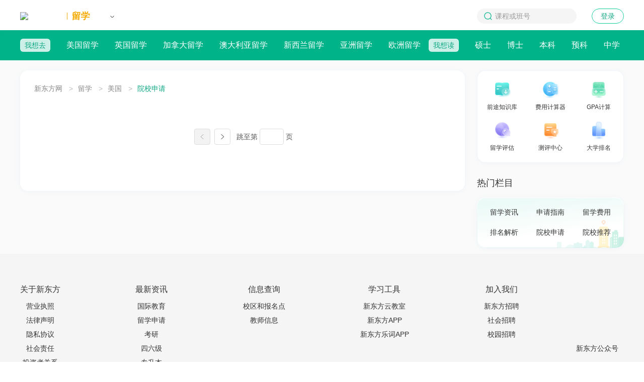

--- FILE ---
content_type: text/html
request_url: https://goabroad.xdf.cn/list_19676_1.html
body_size: 10440
content:
<!doctype html>
<html data-n-head-ssr lang="zh-CN" class="html-page-pc" data-n-head="%7B%22lang%22:%7B%22ssr%22:%22zh-CN%22%7D,%22class%22:%7B%22ssr%22:%22html-page-pc%22%7D%7D">
  <script>
function parseURL(url) {
    var a =  document.createElement('a');
    a.href = url;
    return {
        source: url,
        protocol: a.protocol.replace(':',''),
        host: a.hostname,
        port: a.port,
        query: a.search,
        params: (function(){
            var ret = {},
                seg = a.search.replace(/^\?/,'').split('&'),
                len = seg.length, i = 0, s;
            for (;i<len;i++) {
                if (!seg[i]) { continue; }
                s = seg[i].split('=');
                ret[s[0]] = s[1];
            }
            return ret;
        })(),
        file: (a.pathname.match(/\/([^\/?#]+)$/i) || [,''])[1],
        hash: a.hash.replace('#',''),
        path: a.pathname.replace(/^([^\/])/,'/$1'),
        relative: (a.href.match(/tps?:\/\/[^\/]+(.+)/) || [,''])[1],
        segments: a.pathname.replace(/^\//,'').split('/')
    };
}
//pc端跳转到移动端
var parseURLObj=parseURL(location.href);
//var domainTow=parseURLObj.host.split('.')[0]=='www'?parseURLObj.host.split('.')[1]:parseURLObj.host.split('.')[0];
var domainTow=parseURLObj.host.split('.')[0];
var newHref='//mtoutiao.xdf.cn/'+domainTow+parseURLObj.path+parseURLObj.query;
var isMobile=/Android|webOS|iPhone|iPod|BlackBerry|iPad|Mobile/i.test(navigator.userAgent) ? true : false;
if(isMobile){
    location.href=newHref;
}
</script>
<head >
    <meta data-n-head="ssr" charset="utf-8"><meta data-n-head="ssr" name="viewport" content="width=device-width, initial-scale=1.0, minimum-scale=1.0, maximum-scale=1.0, user-scalable=no"><meta data-n-head="ssr" name="format-detection" content="telephone=no"><meta data-n-head="ssr" name="flexible" max-width="750"><meta data-n-head="ssr" name="referrer" content="no-referrer-when-downgrade"><meta data-n-head="ssr" property="og:image" content="https://images.xdf.cn/public/img/share.png"><meta data-n-head="ssr" data-hid="keywords" name="keywords" content="美国留学院校推荐,出国留学热门院校,美国留学院校介绍"><meta data-n-head="ssr" data-hid="description" name="description" content="[新东方]留学频道为您提供美国出国留学院校申请相关资讯，其中包括出国留学院校选择、出国留学热门院校，更多关于出国留学的院校解析，请您及时关注新东方网。"><meta data-n-head="ssr" property="og:description" content="[新东方]留学频道为您提供美国出国留学院校申请相关资讯，其中包括出国留学院校选择、出国留学热门院校，更多关于出国留学的院校解析，请您及时关注新东方网。"><title>[新东方]美国留学专院校申请-大学院校介绍-留学热门院校-新东方网</title><link data-n-head="ssr" rel="icon" type="image/x-icon" href="//cdn1.xdf.cn/xdf-common-public-settings/resource/public/ico/favicon.ico"><link data-n-head="ssr" rel="stylesheet" type="text/css" href="https://cdn1.xdf.cn/xdf-common-public-settings/resource/public/css/reset.css"><script data-n-head="ssr" before="true" ssr="false">
      function initfesdk (info){
        try{
          _fesdk.init({
            AppId: 'cms-ssr-app-node',
          });
        }catch (err){
          console.log(err)
        }
      }
    </script><script data-n-head="ssr" before="true" ssr="false">document.write('<script src="//fesdk.xdf.cn/fesdk/fixed.js?fever=' + Math.floor(new Date().getTime().toString().substring(0, 6)) + '" onload="initfesdk()"></sc'+'ript>')</script><script data-n-head="ssr" src="//www.xdf.cn/zhuanti/tongji/head.js" async></script><script data-n-head="ssr" src="//cdn1.xdf.cn/xdf-common-third-party/resource/js/polyfill.js" async></script><script data-n-head="ssr" src="//cdn1.xdf.cn/xdf-common-third-party/resource/js/flexible.js"></script><script data-n-head="ssr" src="//cdn1.xdf.cn/xdf-common-third-party/resource/public/jquery.3.min.js"></script><script data-n-head="ssr" data-pbody="false">document.write('<script src="//cdn1.xdf.cn/xdf-common-public-settings/resource/js/index.js?' + Math.floor(Date.now()/300000) + '"></sc'+'ript>')</script><script data-n-head="ssr" data-pbody="false">document.write('<script src="//cdn1.xdf.cn/xdf-common-form-service/resource/js/index.js?' + Math.floor(Date.now()/300000) + '"></sc'+'ript>')</script><script data-n-head="ssr" data-pbody="false">document.write('<script src="//cdn1.xdf.cn/xdf-common-connection/resource/js/index.js?' + Math.floor(Date.now()/300000) + '"></sc'+'ript>')</script><script data-n-head="ssr" type="text/javascript" src="//cdn1.xdf.cn/xdf-common-form-service-super/resource/js/index.js"></script><link rel="stylesheet" href="https://cdn1.xdf.cn/cms-ssr-app-node/css/6be1248.css"><link rel="stylesheet" href="https://cdn1.xdf.cn/cms-ssr-app-node/css/b6bea3b.css">
  </head>
  <body class="body-page-pc body-page-pc-padding" id="zixun_site" data-n-head="%7B%22class%22:%7B%22ssr%22:%22body-page-pc%20body-page-pc-padding%22%7D,%22id%22:%7B%22ssr%22:%22zixun_site%22%7D%7D">
    <script data-n-head="ssr" src="//cdn1.xdf.cn/xdf-common-third-party/resource/public/vue.2.7.min.js" data-pbody="true"></script><script data-n-head="ssr" src="//cdn1.xdf.cn/xdf-common-third-party/resource/public/vue-router.3.min.js" data-pbody="true"></script><script data-n-head="ssr" data-pbody="true">document.write('<script src="//cdn1.xdf.cn/xdf-common-city-select/resource/js/index.js?' + Math.floor(Date.now()/300000) + '"></sc'+'ript>')</script><script data-n-head="ssr" data-pbody="true">document.write('<script src="//cdn1.xdf.cn/xdf-common-console/resource/js/index.js?' + Math.floor(Date.now()/300000) + '"></sc'+'ript>')</script><div data-server-rendered="true" id="__nuxt"><!----><div id="__layout"><div data-v-4dd1a4bc><img src="https://images.xdf.cn/public/img/share.png" alt="logo" class="hide_img" data-v-4dd1a4bc> <div data-tessar-info="{&quot;itemTitle&quot;:&quot;&quot;}" class="app goabroad" data-v-17d34bd9 data-v-4dd1a4bc><xdf-common-rushi-wowen data-hide-when-empty="" data-position-hash="" style="width:100%;height:50px;overflow:hidden;margin:0 auto;max-width:1900px;min-width:1200px;"></xdf-common-rushi-wowen> <div class="xdf_header" data-v-1691efea><div class="xdf_header_content" data-v-1691efea><div class="xdf_header_city" data-v-1691efea><div class="xdf_logo" data-v-ebc537e2 data-v-1691efea><a target="_blank" href="https://www.xdf.cn/undefined" class="xdf_logo_link" data-v-ebc537e2><img src="//images.xdf.cn/public/img/logo-pc.png" class="xdf_logo_icon" data-v-ebc537e2></a> <a target="_blank" href="https://goabroad.xdf.cn/" class="xdf_logo_site" data-v-ebc537e2><span class="line" data-v-ebc537e2></span><span class="name" data-v-ebc537e2>留学</span></a></div> <div data-v-496bc4d0 data-v-1691efea><div class="xdf_city_content" data-v-496bc4d0><span class="xdf_city_current" data-v-496bc4d0><span class="city_placeholder" style="display:;" data-v-496bc4d0>□□</span>
      </span> <img src="[data-uri]" alt class="city_arrow" data-v-496bc4d0> <div class="xdf_city_list" style="display:none;" data-v-496bc4d0><div class="xdf_city_pc xdf_city" data-v-ac8b4202 data-v-496bc4d0><ul class="xdf_city_pc_list" data-v-ac8b4202></ul> <ul class="xdf_city_pc_list" data-v-ac8b4202></ul></div></div></div> <!----></div></div> <div class="xdf_header_nav" data-v-39d5e81f data-v-1691efea><!----> <ul id="nav_content" class="xdf_header_content_nav" data-v-39d5e81f></ul> <ul id="nav_content_repeat" class="xdf_header_content_nav" data-v-39d5e81f></ul></div> <div class="header_nav_login" data-v-7cc93995 data-v-1691efea><div class="xdf_header_right_search" data-v-7cc93995><img src="[data-uri]" class="xdf_header_right_search_icon" data-v-7cc93995> <input type="text" placeholder="课程或班号" value="" data-v-7cc93995> <img src="//images.xdf.cn/abroad/xdf-icon-input-clear@2x.png" class="xdf_header_right_close_icon" style="display:none;" data-v-7cc93995></div> <div class="xdf_login" data-v-7cc93995><!----><!----><!----></div></div></div></div>  <div class="xdf_navigation" data-v-712079d2 data-v-17d34bd9><ul class="xdf_navigation_content" data-v-712079d2><li class="content_goabroad" data-v-712079d2><div class="tag_title" data-v-712079d2>我想去</div> <ul class="goabroad_content" data-v-712079d2><li class="xdf_navigation_item" data-v-5e939e1a data-v-712079d2><a href="https://liuxue.xdf.cn/usa/?from=jituan-zixun-pc" target="_blank" data-v-5e939e1a>美国留学</a> <div class="home_nav_sub" data-v-5e939e1a><div class="home_nav_sub_content" data-v-5e939e1a><a href="https://liuxue.xdf.cn/usa/postgraduate/?from=jituan-zixun-pc" target="_blank" class="home_nav_sub_item" style="display:;" data-v-5e939e1a>
          美国研究生
          <div style="display:none;" data-v-5e939e1a></div></a><a href="https://liuxue.xdf.cn/usa/undergraduate/?from=jituan-zixun-pc" target="_blank" class="home_nav_sub_item" style="display:none;" data-v-5e939e1a>
          美国本科
          <div style="display:none;" data-v-5e939e1a></div></a><a href="https://liuxue.xdf.cn/usa/highschool/?from=jituan-zixun-pc" target="_blank" class="home_nav_sub_item" style="display:;" data-v-5e939e1a>
          美国中学
          <div style="display:none;" data-v-5e939e1a></div></a><a href="https://goabroad.xdf.cn/list_19673_1.html" target="_blank" class="home_nav_sub_item" style="display:none;" data-v-5e939e1a>
          留学资讯
          <div style="display:none;" data-v-5e939e1a></div></a><a href="https://goabroad.xdf.cn/list_19675_1.html" target="_blank" class="home_nav_sub_item" style="display:;" data-v-5e939e1a>
          申请指南
          <div style="display:none;" data-v-5e939e1a></div></a><a href="https://goabroad.xdf.cn/list_19674_1.html" target="_blank" class="home_nav_sub_item" style="display:none;" data-v-5e939e1a>
          留学费用
          <div style="display:none;" data-v-5e939e1a></div></a><a href="https://goabroad.xdf.cn/list_19678_1.html" target="_blank" class="home_nav_sub_item" style="display:;" data-v-5e939e1a>
          排名解析
          <div style="display:none;" data-v-5e939e1a></div></a><a href="https://goabroad.xdf.cn/list_19676_1.html" target="_blank" class="home_nav_sub_item" style="display:none;" data-v-5e939e1a>
          院校申请
          <div style="display:none;" data-v-5e939e1a></div></a><a href="https://liuxue.xdf.cn/university/?from=jituan-zixun-pc" target="_blank" class="home_nav_sub_item" style="display:;" data-v-5e939e1a>
          院校推荐
          <div style="display:none;" data-v-5e939e1a></div></a></div> <div class="home_nav_sub_content" data-v-5e939e1a><a href="https://liuxue.xdf.cn/usa/postgraduate/?from=jituan-zixun-pc" target="_blank" class="home_nav_sub_item" style="display:none;" data-v-5e939e1a>
          美国研究生
          <div style="display:none;" data-v-5e939e1a></div></a><a href="https://liuxue.xdf.cn/usa/undergraduate/?from=jituan-zixun-pc" target="_blank" class="home_nav_sub_item" style="display:;" data-v-5e939e1a>
          美国本科
          <div style="display:none;" data-v-5e939e1a></div></a><a href="https://liuxue.xdf.cn/usa/highschool/?from=jituan-zixun-pc" target="_blank" class="home_nav_sub_item" style="display:none;" data-v-5e939e1a>
          美国中学
          <div style="display:none;" data-v-5e939e1a></div></a><a href="https://goabroad.xdf.cn/list_19673_1.html" target="_blank" class="home_nav_sub_item" style="display:;" data-v-5e939e1a>
          留学资讯
          <div style="display:none;" data-v-5e939e1a></div></a><a href="https://goabroad.xdf.cn/list_19675_1.html" target="_blank" class="home_nav_sub_item" style="display:none;" data-v-5e939e1a>
          申请指南
          <div style="display:none;" data-v-5e939e1a></div></a><a href="https://goabroad.xdf.cn/list_19674_1.html" target="_blank" class="home_nav_sub_item" style="display:;" data-v-5e939e1a>
          留学费用
          <div style="display:none;" data-v-5e939e1a></div></a><a href="https://goabroad.xdf.cn/list_19678_1.html" target="_blank" class="home_nav_sub_item" style="display:none;" data-v-5e939e1a>
          排名解析
          <div style="display:none;" data-v-5e939e1a></div></a><a href="https://goabroad.xdf.cn/list_19676_1.html" target="_blank" class="home_nav_sub_item" style="display:;" data-v-5e939e1a>
          院校申请
          <div style="display:none;" data-v-5e939e1a></div></a><a href="https://liuxue.xdf.cn/university/?from=jituan-zixun-pc" target="_blank" class="home_nav_sub_item" style="display:none;" data-v-5e939e1a>
          院校推荐
          <div style="display:none;" data-v-5e939e1a></div></a></div></div></li><li class="xdf_navigation_item" data-v-5e939e1a data-v-712079d2><a href="https://liuxue.xdf.cn/uk/?from=jituan-zixun-pc" target="_blank" data-v-5e939e1a>英国留学</a> <div class="home_nav_sub" data-v-5e939e1a><div class="home_nav_sub_content" data-v-5e939e1a><a href="https://liuxue.xdf.cn/uk/master/?from=jituan-zixun-pc" target="_blank" class="home_nav_sub_item" style="display:;" data-v-5e939e1a>
          英国硕博
          <div style="display:none;" data-v-5e939e1a></div></a><a href="https://liuxue.xdf.cn/uk/undergrad/?from=jituan-zixun-pc" target="_blank" class="home_nav_sub_item" style="display:none;" data-v-5e939e1a>
          英国本科
          <div style="display:none;" data-v-5e939e1a></div></a><a href="https://liuxue.xdf.cn/uk/middleschool/?from=jituan-zixun-pc" target="_blank" class="home_nav_sub_item" style="display:;" data-v-5e939e1a>
          英国中学
          <div style="display:none;" data-v-5e939e1a></div></a><a href="https://goabroad.xdf.cn/list_19685_1.html" target="_blank" class="home_nav_sub_item" style="display:none;" data-v-5e939e1a>
          留学资讯
          <div style="display:none;" data-v-5e939e1a></div></a><a href="https://goabroad.xdf.cn/list_19687_1.html" target="_blank" class="home_nav_sub_item" style="display:;" data-v-5e939e1a>
          申请指南
          <div style="display:none;" data-v-5e939e1a></div></a><a href="https://goabroad.xdf.cn/list_19686_1.html" target="_blank" class="home_nav_sub_item" style="display:none;" data-v-5e939e1a>
          留学费用
          <div style="display:none;" data-v-5e939e1a></div></a><a href="https://goabroad.xdf.cn/list_19690_1.html" target="_blank" class="home_nav_sub_item" style="display:;" data-v-5e939e1a>
          排名解析
          <div style="display:none;" data-v-5e939e1a></div></a><a href="https://goabroad.xdf.cn/list_19688_1.html" target="_blank" class="home_nav_sub_item" style="display:none;" data-v-5e939e1a>
          院校申请
          <div style="display:none;" data-v-5e939e1a></div></a><a href="https://liuxue.xdf.cn/university/?from=jituan-zixun-pc" target="_blank" class="home_nav_sub_item" style="display:;" data-v-5e939e1a>
          院校推荐
          <div style="display:none;" data-v-5e939e1a></div></a></div> <div class="home_nav_sub_content" data-v-5e939e1a><a href="https://liuxue.xdf.cn/uk/master/?from=jituan-zixun-pc" target="_blank" class="home_nav_sub_item" style="display:none;" data-v-5e939e1a>
          英国硕博
          <div style="display:none;" data-v-5e939e1a></div></a><a href="https://liuxue.xdf.cn/uk/undergrad/?from=jituan-zixun-pc" target="_blank" class="home_nav_sub_item" style="display:;" data-v-5e939e1a>
          英国本科
          <div style="display:none;" data-v-5e939e1a></div></a><a href="https://liuxue.xdf.cn/uk/middleschool/?from=jituan-zixun-pc" target="_blank" class="home_nav_sub_item" style="display:none;" data-v-5e939e1a>
          英国中学
          <div style="display:none;" data-v-5e939e1a></div></a><a href="https://goabroad.xdf.cn/list_19685_1.html" target="_blank" class="home_nav_sub_item" style="display:;" data-v-5e939e1a>
          留学资讯
          <div style="display:none;" data-v-5e939e1a></div></a><a href="https://goabroad.xdf.cn/list_19687_1.html" target="_blank" class="home_nav_sub_item" style="display:none;" data-v-5e939e1a>
          申请指南
          <div style="display:none;" data-v-5e939e1a></div></a><a href="https://goabroad.xdf.cn/list_19686_1.html" target="_blank" class="home_nav_sub_item" style="display:;" data-v-5e939e1a>
          留学费用
          <div style="display:none;" data-v-5e939e1a></div></a><a href="https://goabroad.xdf.cn/list_19690_1.html" target="_blank" class="home_nav_sub_item" style="display:none;" data-v-5e939e1a>
          排名解析
          <div style="display:none;" data-v-5e939e1a></div></a><a href="https://goabroad.xdf.cn/list_19688_1.html" target="_blank" class="home_nav_sub_item" style="display:;" data-v-5e939e1a>
          院校申请
          <div style="display:none;" data-v-5e939e1a></div></a><a href="https://liuxue.xdf.cn/university/?from=jituan-zixun-pc" target="_blank" class="home_nav_sub_item" style="display:none;" data-v-5e939e1a>
          院校推荐
          <div style="display:none;" data-v-5e939e1a></div></a></div></div></li><li class="xdf_navigation_item" data-v-5e939e1a data-v-712079d2><a href="https://liuxue.xdf.cn/canada/?from=jituan-zixun-pc" target="_blank" data-v-5e939e1a>加拿大留学</a> <div class="home_nav_sub" data-v-5e939e1a><div class="home_nav_sub_content" data-v-5e939e1a><a href="https://goabroad.xdf.cn/list_19691_1.html" target="_blank" class="home_nav_sub_item" style="display:;" data-v-5e939e1a>
          留学资讯
          <div style="display:none;" data-v-5e939e1a></div></a><a href="https://goabroad.xdf.cn/list_19693_1.html" target="_blank" class="home_nav_sub_item" style="display:none;" data-v-5e939e1a>
          申请指南
          <div style="display:none;" data-v-5e939e1a></div></a><a href="https://goabroad.xdf.cn/list_19692_1.html" target="_blank" class="home_nav_sub_item" style="display:;" data-v-5e939e1a>
          留学费用
          <div style="display:none;" data-v-5e939e1a></div></a><a href="https://goabroad.xdf.cn/list_19696_1.html" target="_blank" class="home_nav_sub_item" style="display:none;" data-v-5e939e1a>
          排名解析
          <div style="display:none;" data-v-5e939e1a></div></a><a href="https://goabroad.xdf.cn/list_19694_1.html" target="_blank" class="home_nav_sub_item" style="display:;" data-v-5e939e1a>
          院校申请
          <div style="display:none;" data-v-5e939e1a></div></a></div> <div class="home_nav_sub_content" data-v-5e939e1a><a href="https://goabroad.xdf.cn/list_19691_1.html" target="_blank" class="home_nav_sub_item" style="display:none;" data-v-5e939e1a>
          留学资讯
          <div style="display:none;" data-v-5e939e1a></div></a><a href="https://goabroad.xdf.cn/list_19693_1.html" target="_blank" class="home_nav_sub_item" style="display:;" data-v-5e939e1a>
          申请指南
          <div style="display:none;" data-v-5e939e1a></div></a><a href="https://goabroad.xdf.cn/list_19692_1.html" target="_blank" class="home_nav_sub_item" style="display:none;" data-v-5e939e1a>
          留学费用
          <div style="display:none;" data-v-5e939e1a></div></a><a href="https://goabroad.xdf.cn/list_19696_1.html" target="_blank" class="home_nav_sub_item" style="display:;" data-v-5e939e1a>
          排名解析
          <div style="display:none;" data-v-5e939e1a></div></a><a href="https://goabroad.xdf.cn/list_19694_1.html" target="_blank" class="home_nav_sub_item" style="display:none;" data-v-5e939e1a>
          院校申请
          <div style="display:none;" data-v-5e939e1a></div></a></div></div></li><li class="xdf_navigation_item" data-v-5e939e1a data-v-712079d2><a href="https://liuxue.xdf.cn/Australia/?from=jituan-zixun-pc" target="_blank" data-v-5e939e1a>澳大利亚留学</a> <div class="home_nav_sub" data-v-5e939e1a><div class="home_nav_sub_content" data-v-5e939e1a><a href="https://goabroad.xdf.cn/list_19697_1.html" target="_blank" class="home_nav_sub_item" style="display:;" data-v-5e939e1a>
          留学资讯
          <div style="display:none;" data-v-5e939e1a></div></a><a href="https://goabroad.xdf.cn/list_19699_1.html" target="_blank" class="home_nav_sub_item" style="display:none;" data-v-5e939e1a>
          申请指南
          <div style="display:none;" data-v-5e939e1a></div></a><a href="https://goabroad.xdf.cn/list_19698_1.html" target="_blank" class="home_nav_sub_item" style="display:;" data-v-5e939e1a>
          留学费用
          <div style="display:none;" data-v-5e939e1a></div></a><a href="https://goabroad.xdf.cn/list_19702_1.html" target="_blank" class="home_nav_sub_item" style="display:none;" data-v-5e939e1a>
          排名解析
          <div style="display:none;" data-v-5e939e1a></div></a><a href="https://goabroad.xdf.cn/list_19700_1.html" target="_blank" class="home_nav_sub_item" style="display:;" data-v-5e939e1a>
          院校申请
          <div style="display:none;" data-v-5e939e1a></div></a></div> <div class="home_nav_sub_content" data-v-5e939e1a><a href="https://goabroad.xdf.cn/list_19697_1.html" target="_blank" class="home_nav_sub_item" style="display:none;" data-v-5e939e1a>
          留学资讯
          <div style="display:none;" data-v-5e939e1a></div></a><a href="https://goabroad.xdf.cn/list_19699_1.html" target="_blank" class="home_nav_sub_item" style="display:;" data-v-5e939e1a>
          申请指南
          <div style="display:none;" data-v-5e939e1a></div></a><a href="https://goabroad.xdf.cn/list_19698_1.html" target="_blank" class="home_nav_sub_item" style="display:none;" data-v-5e939e1a>
          留学费用
          <div style="display:none;" data-v-5e939e1a></div></a><a href="https://goabroad.xdf.cn/list_19702_1.html" target="_blank" class="home_nav_sub_item" style="display:;" data-v-5e939e1a>
          排名解析
          <div style="display:none;" data-v-5e939e1a></div></a><a href="https://goabroad.xdf.cn/list_19700_1.html" target="_blank" class="home_nav_sub_item" style="display:none;" data-v-5e939e1a>
          院校申请
          <div style="display:none;" data-v-5e939e1a></div></a></div></div></li><li class="xdf_navigation_item" data-v-5e939e1a data-v-712079d2><a href="https://liuxue.xdf.cn/NewZealand/?from=jituan-zixun-pc" target="_blank" data-v-5e939e1a>新西兰留学</a> <div class="home_nav_sub" data-v-5e939e1a><div class="home_nav_sub_content" data-v-5e939e1a><a href="https://goabroad.xdf.cn/list_19703_1.html" target="_blank" class="home_nav_sub_item" style="display:;" data-v-5e939e1a>
          留学资讯
          <div style="display:none;" data-v-5e939e1a></div></a><a href="https://goabroad.xdf.cn/list_19705_1.html" target="_blank" class="home_nav_sub_item" style="display:none;" data-v-5e939e1a>
          申请指南
          <div style="display:none;" data-v-5e939e1a></div></a><a href="https://goabroad.xdf.cn/list_19704_1.html" target="_blank" class="home_nav_sub_item" style="display:;" data-v-5e939e1a>
          留学费用
          <div style="display:none;" data-v-5e939e1a></div></a><a href="https://goabroad.xdf.cn/list_19708_1.html" target="_blank" class="home_nav_sub_item" style="display:none;" data-v-5e939e1a>
          排名解析
          <div style="display:none;" data-v-5e939e1a></div></a><a href="https://goabroad.xdf.cn/list_19706_1.html" target="_blank" class="home_nav_sub_item" style="display:;" data-v-5e939e1a>
          院校申请
          <div style="display:none;" data-v-5e939e1a></div></a></div> <div class="home_nav_sub_content" data-v-5e939e1a><a href="https://goabroad.xdf.cn/list_19703_1.html" target="_blank" class="home_nav_sub_item" style="display:none;" data-v-5e939e1a>
          留学资讯
          <div style="display:none;" data-v-5e939e1a></div></a><a href="https://goabroad.xdf.cn/list_19705_1.html" target="_blank" class="home_nav_sub_item" style="display:;" data-v-5e939e1a>
          申请指南
          <div style="display:none;" data-v-5e939e1a></div></a><a href="https://goabroad.xdf.cn/list_19704_1.html" target="_blank" class="home_nav_sub_item" style="display:none;" data-v-5e939e1a>
          留学费用
          <div style="display:none;" data-v-5e939e1a></div></a><a href="https://goabroad.xdf.cn/list_19708_1.html" target="_blank" class="home_nav_sub_item" style="display:;" data-v-5e939e1a>
          排名解析
          <div style="display:none;" data-v-5e939e1a></div></a><a href="https://goabroad.xdf.cn/list_19706_1.html" target="_blank" class="home_nav_sub_item" style="display:none;" data-v-5e939e1a>
          院校申请
          <div style="display:none;" data-v-5e939e1a></div></a></div></div></li><li class="xdf_navigation_item" data-v-5e939e1a data-v-712079d2><a href="https://liuxue.xdf.cn/special_language/xm_eurasianEducation/?from=jituan-zixun-pc" target="_blank" data-v-5e939e1a>亚洲留学</a> <div class="home_nav_sub" data-v-5e939e1a><div class="home_nav_sub_content" data-v-5e939e1a><a href="https://liuxue.xdf.cn/special_language/japan/?from=jituan-zixun-pc" target="_blank" class="home_nav_sub_item" style="display:;" data-v-5e939e1a>
          日本
          <div style="display:none;" data-v-5e939e1a></div></a><a href="https://liuxue.xdf.cn/special_language/hongkong/?from=jituan-zixun-pc" target="_blank" class="home_nav_sub_item" style="display:none;" data-v-5e939e1a>
          中国香港
          <div style="display:none;" data-v-5e939e1a></div></a><a href="https://liuxue.xdf.cn/special_language/korea_new/?from=jituan-zixun-pc" target="_blank" class="home_nav_sub_item" style="display:;" data-v-5e939e1a>
          韩国
          <div style="display:none;" data-v-5e939e1a></div></a><a href="https://liuxue.xdf.cn/special_language/singapore/?from=jituan-zixun-pc" target="_blank" class="home_nav_sub_item" style="display:none;" data-v-5e939e1a>
          新加坡
          <div style="display:none;" data-v-5e939e1a></div></a><a href="https://liuxue.xdf.cn/special_language/malaysia/?from=jituan-zixun-pc" target="_blank" class="home_nav_sub_item" style="display:;" data-v-5e939e1a>
          马来西亚
          <div style="display:none;" data-v-5e939e1a></div></a><a href="https://liuxue.xdf.cn/special_language/studyabroad/?from=jituan-zixun-pc" target="_blank" class="home_nav_sub_item" style="display:none;" data-v-5e939e1a>
          亚洲其他
          <div style="display:none;" data-v-5e939e1a></div></a></div> <div class="home_nav_sub_content" data-v-5e939e1a><a href="https://liuxue.xdf.cn/special_language/japan/?from=jituan-zixun-pc" target="_blank" class="home_nav_sub_item" style="display:none;" data-v-5e939e1a>
          日本
          <div style="display:none;" data-v-5e939e1a></div></a><a href="https://liuxue.xdf.cn/special_language/hongkong/?from=jituan-zixun-pc" target="_blank" class="home_nav_sub_item" style="display:;" data-v-5e939e1a>
          中国香港
          <div style="display:none;" data-v-5e939e1a></div></a><a href="https://liuxue.xdf.cn/special_language/korea_new/?from=jituan-zixun-pc" target="_blank" class="home_nav_sub_item" style="display:none;" data-v-5e939e1a>
          韩国
          <div style="display:none;" data-v-5e939e1a></div></a><a href="https://liuxue.xdf.cn/special_language/singapore/?from=jituan-zixun-pc" target="_blank" class="home_nav_sub_item" style="display:;" data-v-5e939e1a>
          新加坡
          <div style="display:none;" data-v-5e939e1a></div></a><a href="https://liuxue.xdf.cn/special_language/malaysia/?from=jituan-zixun-pc" target="_blank" class="home_nav_sub_item" style="display:none;" data-v-5e939e1a>
          马来西亚
          <div style="display:none;" data-v-5e939e1a></div></a><a href="https://liuxue.xdf.cn/special_language/studyabroad/?from=jituan-zixun-pc" target="_blank" class="home_nav_sub_item" style="display:;" data-v-5e939e1a>
          亚洲其他
          <div style="display:none;" data-v-5e939e1a></div></a></div></div></li><li class="xdf_navigation_item" data-v-5e939e1a data-v-712079d2><a href="https://liuxue.xdf.cn/special_language/xm_eurasianEducation/?from=jituan-zixun-pc" target="_blank" data-v-5e939e1a>欧洲留学</a> <div class="home_nav_sub" data-v-5e939e1a><div class="home_nav_sub_content" data-v-5e939e1a><a href="https://liuxue.xdf.cn/special_language/germany/?from=jituan-zixun-pc" target="_blank" class="home_nav_sub_item" style="display:;" data-v-5e939e1a>
          德国
          <div style="display:none;" data-v-5e939e1a></div></a><a href="https://liuxue.xdf.cn/special_language/france/?from=jituan-zixun-pc" target="_blank" class="home_nav_sub_item" style="display:none;" data-v-5e939e1a>
          法国
          <div style="display:none;" data-v-5e939e1a></div></a><a href="https://liuxue.xdf.cn/special_language/studyabroad/?from=jituan-zixun-pc" target="_blank" class="home_nav_sub_item" style="display:;" data-v-5e939e1a>
          荷兰
          <div style="display:none;" data-v-5e939e1a></div></a><a href="https://liuxue.xdf.cn/special_language/copy/study_eur/?from=jituan-zixun-pc" target="_blank" class="home_nav_sub_item" style="display:none;" data-v-5e939e1a>
          爱尔兰
          <div style="display:none;" data-v-5e939e1a></div></a><a href="https://liuxue.xdf.cn/special_language/spain/?from=jituan-zixun-pc" target="_blank" class="home_nav_sub_item" style="display:;" data-v-5e939e1a>
          西班牙
          <div style="display:none;" data-v-5e939e1a></div></a><a href="https://liuxue.xdf.cn/special_language/studyabroad/?from=jituan-zixun-pc" target="_blank" class="home_nav_sub_item" style="display:none;" data-v-5e939e1a>
          欧洲其他
          <div style="display:none;" data-v-5e939e1a></div></a></div> <div class="home_nav_sub_content" data-v-5e939e1a><a href="https://liuxue.xdf.cn/special_language/germany/?from=jituan-zixun-pc" target="_blank" class="home_nav_sub_item" style="display:none;" data-v-5e939e1a>
          德国
          <div style="display:none;" data-v-5e939e1a></div></a><a href="https://liuxue.xdf.cn/special_language/france/?from=jituan-zixun-pc" target="_blank" class="home_nav_sub_item" style="display:;" data-v-5e939e1a>
          法国
          <div style="display:none;" data-v-5e939e1a></div></a><a href="https://liuxue.xdf.cn/special_language/studyabroad/?from=jituan-zixun-pc" target="_blank" class="home_nav_sub_item" style="display:none;" data-v-5e939e1a>
          荷兰
          <div style="display:none;" data-v-5e939e1a></div></a><a href="https://liuxue.xdf.cn/special_language/copy/study_eur/?from=jituan-zixun-pc" target="_blank" class="home_nav_sub_item" style="display:;" data-v-5e939e1a>
          爱尔兰
          <div style="display:none;" data-v-5e939e1a></div></a><a href="https://liuxue.xdf.cn/special_language/spain/?from=jituan-zixun-pc" target="_blank" class="home_nav_sub_item" style="display:none;" data-v-5e939e1a>
          西班牙
          <div style="display:none;" data-v-5e939e1a></div></a><a href="https://liuxue.xdf.cn/special_language/studyabroad/?from=jituan-zixun-pc" target="_blank" class="home_nav_sub_item" style="display:;" data-v-5e939e1a>
          欧洲其他
          <div style="display:none;" data-v-5e939e1a></div></a></div></div></li></ul></li><li class="content_goabroad" data-v-712079d2><div class="tag_title" data-v-712079d2>我想读</div> <ul class="goabroad_content" data-v-712079d2><li class="xdf_navigation_item" data-v-5e939e1a data-v-712079d2><a href="https://liuxue.xdf.cn/Postgraduate/?from=jituan-zixun-pc" target="_blank" data-v-5e939e1a>硕士</a> <!----></li><li class="xdf_navigation_item" data-v-5e939e1a data-v-712079d2><a href="https://liuxue.xdf.cn/doctor/?from=jituan-zixun-pc" target="_blank" data-v-5e939e1a>博士</a> <!----></li><li class="xdf_navigation_item" data-v-5e939e1a data-v-712079d2><a href="https://liuxue.xdf.cn/Undergraduate/?from=jituan-zixun-pc" target="_blank" data-v-5e939e1a>本科</a> <!----></li><li class="xdf_navigation_item" data-v-5e939e1a data-v-712079d2><a href="https://liuxue.xdf.cn/foundation/?from=jituan-zixun-pc" target="_blank" data-v-5e939e1a>预科</a> <!----></li><li class="xdf_navigation_item" data-v-5e939e1a data-v-712079d2><a href="https://liuxue.xdf.cn/highschool/?from=jituan-zixun-pc" target="_blank" data-v-5e939e1a>中学</a> <!----></li></ul></li></ul></div> <div class="default_list_content" data-v-17d34bd9><div class="content_left" data-v-17d34bd9><!----> <ul id="bread" class="bread" data-v-17d34bd9><li class="bread_item"><a href="https://www.xdf.cn" target="_blank"> 新东方网</a> <a class="bread_arrow">&gt;</a></li><li class="bread_item"><a href="http://goabroad.xdf.cn/" target="_blank"> 留学</a> <a class="bread_arrow">&gt;</a></li><li class="bread_item"><a href="http://goabroad.xdf.cn/list_19672_1.html" target="_blank"> 美国</a> <a class="bread_arrow">&gt;</a></li><li class="bread_item"><a href="http://goabroad.xdf.cn/list_19676_1.html" target="_blank"> 院校申请</a> <a class="bread_arrow">&gt;</a></li></ul> <!----> <!----> <!----></div> <div class="content_right" data-v-17d34bd9><!----> <!----> <!----> <div data-v-17d34bd9><!----> <div class="consult_relative" style="display:none;" data-v-69294526><div class="xdf_title goabroad_right none" data-v-1d2b5050 data-v-69294526><a target="_blank" class="title" data-v-1d2b5050><!---->相关顾问推荐<!----></a>  <div class="end_right" data-v-1d2b5050> <a href="https://qiantum.xdf.cn/Consultant/?from=jituan-zixun-pc" target="_blank" class="title_more" data-v-1d2b5050>更多</a> </div></div> <ul class="relative_content" data-v-69294526></ul></div></div> <div class="xdf_relative hot" style="display:none;" data-v-159cd72c data-v-17d34bd9><div class="xdf_relative_title" data-v-159cd72c><div class="xdf_relative_title_name" data-v-159cd72c>热门推荐</div> <!----></div> <!----></div> <!----> <!----> <div class="column" data-v-29c3aba0 data-v-17d34bd9><div class="xdf_title goabroad_right none" data-v-1d2b5050 data-v-29c3aba0><a target="_blank" class="title" data-v-1d2b5050><!---->热门栏目<!----></a>  <div class="end_right" data-v-1d2b5050> <!----> </div></div> <div class="column_content" data-v-29c3aba0><a href="https://goabroad.xdf.cn/list_19673_1.html" target="_blank" class="column_item" data-v-29c3aba0>留学资讯</a><a href="https://goabroad.xdf.cn/list_19675_1.html" target="_blank" class="column_item" data-v-29c3aba0>申请指南</a><a href="https://goabroad.xdf.cn/list_19674_1.html" target="_blank" class="column_item" data-v-29c3aba0>留学费用</a><a href="https://goabroad.xdf.cn/list_19678_1.html" target="_blank" class="column_item" data-v-29c3aba0>排名解析</a><a href="https://goabroad.xdf.cn/list_19676_1.html" target="_blank" class="column_item" data-v-29c3aba0>院校申请</a><a href="https://liuxue.xdf.cn/university/?from=jituan-zixun-pc" target="_blank" class="column_item" data-v-29c3aba0>院校推荐</a></div></div></div></div> <div></div></div></div></div></div><script>window.__NUXT__=(function(a,b,c,d,e,f,g,h,i,j,k,l,m,n,o,p,q,r,s,t,u,v,w,x,y,z,A,B,C,D,E,F,G,H,I,J,K,L,M,N){j[0]={typelink:"https:\u002F\u002Fwww.xdf.cn",typename:"新东方网"};j[1]={typelink:"http:\u002F\u002Fgoabroad.xdf.cn\u002F",typename:k};j[2]={typelink:"http:\u002F\u002Fgoabroad.xdf.cn\u002Flist_19672_1.html",typename:"美国"};j[3]={typelink:"http:\u002F\u002Fgoabroad.xdf.cn\u002Flist_19676_1.html",typename:a};return {layout:"default",data:[{typeid:"4424_19672_19676",parentid:"19676",client:i,config:{breadcrumb:j,connection:{deptCode:["qiantu"]},consultant:{relative:{title:"相关顾问推荐",link:"https:\u002F\u002Fqiantum.xdf.cn\u002FConsultant\u002F?from=jituan-zixun-pc"}},site:{name:k,href:"https:\u002F\u002Fgoabroad.xdf.cn\u002F",site:l},nav:[{title:"我想去",data:[{title:"美国留学",link:"https:\u002F\u002Fliuxue.xdf.cn\u002Fusa\u002F?from=jituan-zixun-pc",children:[{title:"美国研究生",link:"https:\u002F\u002Fliuxue.xdf.cn\u002Fusa\u002Fpostgraduate\u002F?from=jituan-zixun-pc"},{title:"美国本科",link:"https:\u002F\u002Fliuxue.xdf.cn\u002Fusa\u002Fundergraduate\u002F?from=jituan-zixun-pc"},{title:"美国中学",link:"https:\u002F\u002Fliuxue.xdf.cn\u002Fusa\u002Fhighschool\u002F?from=jituan-zixun-pc"},{title:b,link:m},{title:c,link:n},{title:d,link:o},{title:e,link:p},{title:a,link:q},{title:f,link:g}]},{title:"英国留学",link:"https:\u002F\u002Fliuxue.xdf.cn\u002Fuk\u002F?from=jituan-zixun-pc",children:[{title:"英国硕博",link:"https:\u002F\u002Fliuxue.xdf.cn\u002Fuk\u002Fmaster\u002F?from=jituan-zixun-pc"},{title:"英国本科",link:"https:\u002F\u002Fliuxue.xdf.cn\u002Fuk\u002Fundergrad\u002F?from=jituan-zixun-pc"},{title:"英国中学",link:"https:\u002F\u002Fliuxue.xdf.cn\u002Fuk\u002Fmiddleschool\u002F?from=jituan-zixun-pc"},{title:b,link:r},{title:c,link:s},{title:d,link:t},{title:e,link:u},{title:a,link:v},{title:f,link:g}]},{title:"加拿大留学",link:"https:\u002F\u002Fliuxue.xdf.cn\u002Fcanada\u002F?from=jituan-zixun-pc",children:[{title:b,link:w},{title:c,link:x},{title:d,link:y},{title:e,link:z},{title:a,link:A}]},{title:"澳大利亚留学",link:"https:\u002F\u002Fliuxue.xdf.cn\u002FAustralia\u002F?from=jituan-zixun-pc",children:[{title:b,link:B},{title:c,link:C},{title:d,link:D},{title:e,link:E},{title:a,link:F}]},{title:"新西兰留学",link:"https:\u002F\u002Fliuxue.xdf.cn\u002FNewZealand\u002F?from=jituan-zixun-pc",children:[{title:b,link:G},{title:c,link:H},{title:d,link:I},{title:e,link:J},{title:a,link:K}]},{title:"亚洲留学",link:L,children:[{title:"日本",link:"https:\u002F\u002Fliuxue.xdf.cn\u002Fspecial_language\u002Fjapan\u002F?from=jituan-zixun-pc"},{title:"中国香港",link:"https:\u002F\u002Fliuxue.xdf.cn\u002Fspecial_language\u002Fhongkong\u002F?from=jituan-zixun-pc"},{title:"韩国",link:"https:\u002F\u002Fliuxue.xdf.cn\u002Fspecial_language\u002Fkorea_new\u002F?from=jituan-zixun-pc"},{title:"新加坡",link:"https:\u002F\u002Fliuxue.xdf.cn\u002Fspecial_language\u002Fsingapore\u002F?from=jituan-zixun-pc"},{title:"马来西亚",link:"https:\u002F\u002Fliuxue.xdf.cn\u002Fspecial_language\u002Fmalaysia\u002F?from=jituan-zixun-pc"},{title:"亚洲其他",link:h}]},{title:"欧洲留学",link:L,children:[{title:"德国",link:"https:\u002F\u002Fliuxue.xdf.cn\u002Fspecial_language\u002Fgermany\u002F?from=jituan-zixun-pc"},{title:"法国",link:"https:\u002F\u002Fliuxue.xdf.cn\u002Fspecial_language\u002Ffrance\u002F?from=jituan-zixun-pc"},{title:"荷兰",link:h},{title:"爱尔兰",link:"https:\u002F\u002Fliuxue.xdf.cn\u002Fspecial_language\u002Fcopy\u002Fstudy_eur\u002F?from=jituan-zixun-pc"},{title:"西班牙",link:"https:\u002F\u002Fliuxue.xdf.cn\u002Fspecial_language\u002Fspain\u002F?from=jituan-zixun-pc"},{title:"欧洲其他",link:h}]}]},{title:"我想读",data:[{title:"硕士",link:"https:\u002F\u002Fliuxue.xdf.cn\u002FPostgraduate\u002F?from=jituan-zixun-pc"},{title:"博士",link:"https:\u002F\u002Fliuxue.xdf.cn\u002Fdoctor\u002F?from=jituan-zixun-pc"},{title:"本科",link:"https:\u002F\u002Fliuxue.xdf.cn\u002FUndergraduate\u002F?from=jituan-zixun-pc"},{title:"预科",link:"https:\u002F\u002Fliuxue.xdf.cn\u002Ffoundation\u002F?from=jituan-zixun-pc"},{title:"中学",link:"https:\u002F\u002Fliuxue.xdf.cn\u002Fhighschool\u002F?from=jituan-zixun-pc"}]}],adPositionHush:{carousel:"31fefc0e570cb3860f2a6d4b38c6490d",sidebar:"9dcb88e0137649590b755372b040afad"},toolsParams:{categoryId:1600,site:l,slice:9,client:i,type:"icon"},isRelative:false,columns:{USA:[{title:b,link:m},{title:c,link:n},{title:d,link:o},{title:e,link:p},{title:a,link:q},{title:f,link:g}],UK:[{title:b,link:r},{title:c,link:s},{title:d,link:t},{title:e,link:u},{title:a,link:v},{title:f,link:g}],CA:[{title:b,link:w},{title:c,link:x},{title:d,link:y},{title:e,link:z},{title:a,link:A},{title:f,link:g}],AU:[{title:b,link:B},{title:c,link:C},{title:d,link:D},{title:e,link:E},{title:a,link:F},{title:f,link:g}],NE:[{title:b,link:G},{title:c,link:H},{title:d,link:I},{title:e,link:J},{title:a,link:K},{title:f,link:g}]},country:M},tdk:{country:M,title:"[新东方]美国留学专院校申请-大学院校介绍-留学热门院校-新东方网",keywords:"美国留学院校推荐,出国留学热门院校,美国留学院校介绍",description:"[新东方]留学频道为您提供美国出国留学院校申请相关资讯，其中包括出国留学院校选择、出国留学热门院校，更多关于出国留学的院校解析，请您及时关注新东方网。",breadcrumb:j}}],fetch:{},error:null,state:{city:{currentCity:{}},"city.type":{},user:{userId:""},"user.type":{}},serverRendered:true,routePath:"\u002Flist_2424_1.html",config:{_app:{basePath:N,assetsPath:N,cdnURL:"https:\u002F\u002Fcdn1.xdf.cn\u002Fcms-ssr-app-node\u002F"}}}}("院校申请","留学资讯","申请指南","留学费用","排名解析","院校推荐","https:\u002F\u002Fliuxue.xdf.cn\u002Funiversity\u002F?from=jituan-zixun-pc","https:\u002F\u002Fliuxue.xdf.cn\u002Fspecial_language\u002Fstudyabroad\u002F?from=jituan-zixun-pc","pc",Array(4),"留学","goabroad","https:\u002F\u002Fgoabroad.xdf.cn\u002Flist_19673_1.html","https:\u002F\u002Fgoabroad.xdf.cn\u002Flist_19675_1.html","https:\u002F\u002Fgoabroad.xdf.cn\u002Flist_19674_1.html","https:\u002F\u002Fgoabroad.xdf.cn\u002Flist_19678_1.html","https:\u002F\u002Fgoabroad.xdf.cn\u002Flist_19676_1.html","https:\u002F\u002Fgoabroad.xdf.cn\u002Flist_19685_1.html","https:\u002F\u002Fgoabroad.xdf.cn\u002Flist_19687_1.html","https:\u002F\u002Fgoabroad.xdf.cn\u002Flist_19686_1.html","https:\u002F\u002Fgoabroad.xdf.cn\u002Flist_19690_1.html","https:\u002F\u002Fgoabroad.xdf.cn\u002Flist_19688_1.html","https:\u002F\u002Fgoabroad.xdf.cn\u002Flist_19691_1.html","https:\u002F\u002Fgoabroad.xdf.cn\u002Flist_19693_1.html","https:\u002F\u002Fgoabroad.xdf.cn\u002Flist_19692_1.html","https:\u002F\u002Fgoabroad.xdf.cn\u002Flist_19696_1.html","https:\u002F\u002Fgoabroad.xdf.cn\u002Flist_19694_1.html","https:\u002F\u002Fgoabroad.xdf.cn\u002Flist_19697_1.html","https:\u002F\u002Fgoabroad.xdf.cn\u002Flist_19699_1.html","https:\u002F\u002Fgoabroad.xdf.cn\u002Flist_19698_1.html","https:\u002F\u002Fgoabroad.xdf.cn\u002Flist_19702_1.html","https:\u002F\u002Fgoabroad.xdf.cn\u002Flist_19700_1.html","https:\u002F\u002Fgoabroad.xdf.cn\u002Flist_19703_1.html","https:\u002F\u002Fgoabroad.xdf.cn\u002Flist_19705_1.html","https:\u002F\u002Fgoabroad.xdf.cn\u002Flist_19704_1.html","https:\u002F\u002Fgoabroad.xdf.cn\u002Flist_19708_1.html","https:\u002F\u002Fgoabroad.xdf.cn\u002Flist_19706_1.html","https:\u002F\u002Fliuxue.xdf.cn\u002Fspecial_language\u002Fxm_eurasianEducation\u002F?from=jituan-zixun-pc","USA","\u002F"));</script><script src="https://cdn1.xdf.cn/cms-ssr-app-node/runtime-7ab59d05.js" defer></script><script src="https://cdn1.xdf.cn/cms-ssr-app-node/3-2df5189f.js" defer></script><script src="https://cdn1.xdf.cn/cms-ssr-app-node/npm.ufo-dfac3128.js" defer></script><script src="https://cdn1.xdf.cn/cms-ssr-app-node/npm.vue-meta-6e3f8a91.js" defer></script><script src="https://cdn1.xdf.cn/cms-ssr-app-node/npm.vuex-b80a0d8a.js" defer></script><script src="https://cdn1.xdf.cn/cms-ssr-app-node/app-24501864.js" defer></script><script data-n-head="ssr" before="true" ssr="false" data-body="true">
      function initReportData (){
        window.xdfCommonReportData.init('plumbertrace');

        setTimeout(function(){
          window.xdfCommonReportData.init('exposure');
        }, 3000);
      }
    </script><script data-n-head="ssr" before="true" ssr="false" data-body="true">document.write('<script src="//cdn1.xdf.cn/xdf-common-report-data/resource/js/index.js?fever=' + Math.floor(new Date().getTime().toString().substring(0, 6)) + '" onload="initReportData()"></sc'+'ript>')</script><script data-n-head="ssr" src="//cdn1.xdf.cn/xdf-common-rushi-wowen/index.js" data-body="true"></script><script data-n-head="ssr" src="//www.xdf.cn/zhuanti/tongji/foot.js" async data-body="true"></script>
  <div class="common-pc-footer">
<!-- 底部链接 -->
<div class="xdf_buttom_links">
	<div class="xdf_bottom_links_wrap">
		<div class="xdf_links_content">
			<div class="xdf_bottom_links_item">
				<div class="xdf_bottom_links_item_title">
					关于新东方
				</div>
				<ul class="xdf_bottom_links_item_content">
					<li>
						<a target="_blank" href="http://www.xdf.cn/info/201906/10948995.html">营业执照</a> 
					</li>
					<li>
						<a target="_blank" href="http://www.xdf.cn/about/law.html">法律声明</a> 
					</li>
					<li>
						<a target="_blank" href="https://www.xdf.cn/zhuanti/privacy-pc/index.html">隐私协议</a> 
					</li>
					<li>
						<a target="_blank" href="http://www.neworiental.org/foundation/index.html">社会责任</a> 
					</li>
					<li>
						<a target="_blank" href="https://investor.neworiental.org/zh-hans">投资者关系</a> 
					</li>
				</ul>
			</div>
			<div class="xdf_bottom_links_item">
				<div class="xdf_bottom_links_item_title">
					最新资讯
				</div>
				<ul class="xdf_bottom_links_item_content">
					<li>
						<a target="_blank" href="https://iedu.xdf.cn/">国际教育</a> 
					</li>
					<li>
						<a target="_blank" href="https://goabroad.xdf.cn/">留学申请</a> 
					</li>
					<li>
						<a target="_blank" href="https://kaoyan.xdf.cn/">考研</a> 
					</li>
		<li>
						<a target="_blank" href="https://cet4-6.xdf.cn/">四六级</a> 
					</li>
					<li>
						<a target="_blank" href="https://zsb.xdf.cn/">专升本</a> 
					</li>
					<li>
						<a target="_blank" href="https://xyz.xdf.cn/">小语种</a> 
					</li>
				</ul>
			</div>
			<div class="xdf_bottom_links_item">
				<div class="xdf_bottom_links_item_title">
					信息查询
				</div>
				<ul class="xdf_bottom_links_item_content">
					<li>
						<a target="_blank" href="https://souke.xdf.cn/area/110100.html">校区和报名点</a> 
					</li>
					<li>
						<a target="_blank" href="https://souke.xdf.cn/teacher/info">教师信息</a> 
					</li>
				</ul>
			</div>
			<div class="xdf_bottom_links_item">
				<div class="xdf_bottom_links_item_title">
					学习工具
				</div>
				<ul class="xdf_bottom_links_item_content">
					<li>
						<a target="_blank" href="https://roombox.xdf.cn/">新东方云教室</a> 
					</li>
					<li>
						<a target="_blank" href="http://www.xdf.cn/info/202111/11229351.html">新东方APP</a> 
					</li>
					<li>
						<a target="_blank" href="http://www.xdf.cn/info/202111/11229350.html">新东方乐词APP</a> 
					</li>
				</ul>
			</div>
			<div class="xdf_bottom_links_item">
				<div class="xdf_bottom_links_item_title">
					加入我们
				</div>
				<ul class="xdf_bottom_links_item_content">
					<li>
						<a target="_blank" href="http://zhaopin.xdf.cn/">新东方招聘</a> 
					</li>
					<li>
						<a target="_blank" href="https://zhaopin.xdf.cn/social/jobs">社会招聘</a> 
					</li>
					<li>
						<a target="_blank" href="https://zhaopin.xdf.cn/campus">校园招聘</a> 
					</li>
				</ul>
			</div>
		</div>
		<div class="xdf_img_box">
			<div class="xdf_img_box_content">
				<img class="xdf_bottom_links_img" src="//images.xdf.cn/market/www/pc/market-gzh-qr.png" alt="" /> 
				<div class="xdf_links_text">
					新东方公众号
				</div>
			</div>
<!--
			<div class="xdf_img_box_content m-l-30">
				<img class="xdf_bottom_links_img" src="//images.xdf.cn/market/www/pc/market-gzh-qr-mini.png" alt="" /> 
				<div class="xdf_links_text">
					新东方抖音直播间
				</div>
			</div>
-->
		</div>
	</div>
</div>
<style>
.xdf_buttom_links {
  background: #f5f5f5;
  padding: 0;
  margin: 0;
}
.xdf_buttom_links * {
  padding: 0;
  margin: 0;
}
.xdf_buttom_links .xdf_bottom_links_wrap {
  padding: 60px 0 52px;
  width: 1200px;
  margin: 0 auto;
  display: flex;
  align-items: flex-start;
  justify-content: space-between;
  border-bottom: 1px solid #dddddd;
}
.xdf_buttom_links .xdf_bottom_links_wrap .xdf_links_content {
  flex: 1;
  display: flex;
  align-items: flex-start;
  justify-content: space-between;
  padding-right: 102px;
  width: 550px;
  list-style: none;
}
.xdf_buttom_links .xdf_bottom_links_wrap .xdf_links_content .xdf_bottom_links_item {
  display: flex;
  flex-direction: column;
  justify-content: center;
  align-items: center;
}
.xdf_buttom_links .xdf_bottom_links_wrap .xdf_links_content .xdf_bottom_links_item .xdf_bottom_links_item_title {
  font-size: 16px;
  font-weight: 400;
  color: #333333;
  line-height: 22px;
  margin-bottom: 12px;
  font-weight: 500;
}
.xdf_buttom_links .xdf_bottom_links_wrap .xdf_links_content .xdf_bottom_links_item .xdf_bottom_links_item_content {
  display: flex;
  flex-direction: column;
  justify-content: center;
  align-items: center;
  list-style: none;
}
.xdf_buttom_links .xdf_bottom_links_wrap .xdf_links_content .xdf_bottom_links_item .xdf_bottom_links_item_content li {
  margin-bottom: 8px;
  height: 20px;
}
.xdf_buttom_links .xdf_bottom_links_wrap .xdf_links_content .xdf_bottom_links_item .xdf_bottom_links_item_content li a {
  font-size: 14px;
  font-weight: 300;
  color: #333333;
  line-height: 20px;
  text-decoration: none;
}
.xdf_buttom_links .xdf_bottom_links_wrap .xdf_links_content .xdf_bottom_links_item .xdf_bottom_links_item_content li a:hover {
  color: #0fa784;
}
.xdf_buttom_links .xdf_bottom_links_wrap .xdf_img_box {
  display: flex;
}
.xdf_buttom_links .xdf_bottom_links_wrap .xdf_img_box .xdf_img_box_content .xdf_bottom_links_img {
  display: block;
  width: 106px;
  height: 106px;
  margin: 0 auto;
}
.xdf_buttom_links .xdf_bottom_links_wrap .xdf_img_box .xdf_img_box_content .xdf_links_text {
  font-size: 14px;
  font-weight: 300;
  color: #333333;
  line-height: 20px;
  padding-top: 12px;
  text-align: center;
  white-space: nowrap;
}
.xdf_buttom_links .xdf_bottom_links_wrap .xdf_img_box .m-l-30 {
  margin-left: 30px;
}
.a_tab {
  opacity: 0.5;
  font-size: 10px;
}
.xdf_bottom_links_wrap {
  padding: 60px 0 52px !important;
}
</style>
<div class="xdf_footer_wrap">
	<div class="xdf_footer_content">
		<!--基础服务链接-->
		<div class="xdf_footer_reserved">
			<p>
				经营许可证编号：<a rel="nofollow" href="https://beian.miit.gov.cn/#/Integrated/index" target="_blank">京ICP备05067667号-32</a> | 京ICP证060601号 | 
        <!-- 京网文【2019】5257-605号 | --> <a href="http://www.beian.gov.cn/portal/registerSystemInfo?recordcode=11010802021790" target="_blank">京公网安备11010802021790号</a> 
			</p>
			<p>
				Copyright 2011-<span id="nowYear"></span> 新东方教育科技集团有限公司, All Rights Reserved
			</p>
			<p>
				公司总部地址：北京市海淀区海淀中街6号
			</p>
			<div class="xdf_footer_imgs">
				<a href="https://ss.knet.cn/verifyseal.dll?sn=2011050300100008297&ct=df&a=1&pa=0.12573011522181332" target="_blank"> <img src="//file.xdf.cn/201501/cnnic.png" alt="可信网站" /> </a> 
			</div>
		</div>
	</div>
</div>
<script>
  (() => {
    document.querySelector('#nowYear').innerText = new Date().getFullYear();
  })();
</script>
<style>
  body::after {
    position: fixed;
    left: 0;
    top: 0;
    right: 0;
    bottom: 0;
    content: '';
    z-index: -1;
    background: #f5f5f5;
  }
.xdf_footer_wrap {
  background: #f5f5f5;
}
.xdf_footer_wrap .xdf_footer_content {
  width: 1200px !important;
  margin: 0 auto !important;
}
.xdf_footer_wrap .xdf_footer_content .xdf_footer_reserved {
  padding-top: 40px !important;
  padding-bottom: 80px !important;
  font-size: 14px !important;
  font-weight: 400 !important;
  color: #333333 !important;
  line-height: 25px !important;
  position: relative !important;
  text-align: center !important;
}
.xdf_footer_wrap .xdf_footer_content .xdf_footer_reserved p {
  font-size: 14px !important;
  font-weight: 300 !important;
  color: #333333 !important;
  line-height: 25px !important;
}
.xdf_footer_wrap .xdf_footer_content .xdf_footer_reserved p span {
  color: #333333 !important;
  font-weight: 300 !important;
}
.xdf_footer_wrap .xdf_footer_content .xdf_footer_reserved a {
  font-size: 14px !important;
  font-weight: 300 !important;
  color: #333333 !important;
  line-height: 25px !important;
}
.xdf_footer_wrap .xdf_footer_content .xdf_footer_reserved .xdf_footer_imgs {
  margin-top: 10px !important;
  display: flex !important;
  align-items: center !important;
  justify-content: center !important;
}
.xdf_footer_wrap .xdf_footer_content .xdf_footer_reserved .xdf_footer_imgs a {
  text-decoration: none !important;
  display: block !important;
}
.xdf_footer_wrap .xdf_footer_content .xdf_footer_reserved .xdf_footer_imgs img {
  display: block !important;
  height: 42px !important;
}
.xdf_footer_wrap .xdf_footer_content .xdf_footer_reserved .xdf_szfw_logo {
  margin-right: 50px !important;
}
/* html { 
    -webkit-filter: grayscale(100%); 
    -moz-filter: grayscale(100%); 
    -ms-filter: grayscale(100%); 
    -o-filter: grayscale(100%); 
    filter:progid:DXImageTransform.Microsoft.BasicImage(grayscale=1);  
    _filter:none; 
} */


.xdf_header{
z-index: 21!important;
}

.xdf_content_detail .yyd_2020319{
 display: none;
}
</style>
</div>
<style>
  .common-pc-footer {
    position: absolute;
    left: 0;
    bottom: 0;
    width: 100%;
  }
  .body-page-pc-padding{
    padding-bottom: 534px!important;
  }
</style></body>
</html>


--- FILE ---
content_type: text/css
request_url: https://cdn1.xdf.cn/cms-ssr-app-node/css/b6bea3b.css
body_size: 88522
content:
.xdf_logo[data-v-ebc537e2]{display:-ms-flexbox;display:flex}.xdf_logo .xdf_logo_link img[data-v-ebc537e2]{display:block;width:.84rem}.xdf_logo .xdf_logo_site[data-v-ebc537e2]{-ms-flex-align:center;align-items:center;color:#f7ab00;display:-ms-flexbox;display:flex;font-size:.18rem;font-weight:600;margin-top:-.04rem;-webkit-text-decoration:none;text-decoration:none}.xdf_logo .xdf_logo_site .line[data-v-ebc537e2]{background:#f7ab00;display:block;height:.14rem;margin:0 .09rem;width:.01rem}.xdf_logo .xdf_logo_site .name[data-v-ebc537e2]{transform:skewX(-5deg)}
.xdf_city *[data-v-ac8b4202]{-webkit-tap-highlight-color:rgba(0,0,0,0);-webkit-tap-highlight-color:transparent;box-sizing:border-box;margin:0;padding:0}.xdf_city li[data-v-ac8b4202],.xdf_city ul[data-v-ac8b4202]{list-style:none}.iphoneBottom[data-v-ac8b4202]{padding-bottom:env(safe-area-inset-bottom)}.xdf_city_mobile[data-v-ac8b4202]{-webkit-tap-highlight-color:rgba(0,0,0,0);-webkit-tap-highlight-color:transparent;background-color:#fff;bottom:0;box-sizing:border-box;left:0;margin:0;overflow-y:auto;padding:0 0 env(safe-area-inset-bottom);position:fixed;right:0;top:0;z-index:100}.xdf_city_mobile .city_mobile_title[data-v-ac8b4202]{-ms-flex-align:center;-ms-flex-pack:center;align-items:center;background:#fff;color:#333;display:-ms-flexbox;display:flex;font-size:.34rem;font-weight:700;height:.88rem;justify-content:center;left:0;position:-webkit-sticky;position:sticky;top:0;width:100%;z-index:2}.xdf_city_mobile .city_mobile_title img[data-v-ac8b4202]{height:.36rem;left:.32rem;position:absolute;top:.26rem;width:.2rem}.xdf_city_mobile .city_mobile_content[data-v-ac8b4202]{border-bottom:.2rem solid #f9f9f9;padding:0 .7rem 0 .32rem}.xdf_city_mobile .city_mobile_content .current_city[data-v-ac8b4202],.xdf_city_mobile .city_mobile_content .location_city[data-v-ac8b4202]{margin-bottom:.52rem;position:relative}.xdf_city_mobile .city_mobile_content .second_title[data-v-ac8b4202]{color:#999;font-size:.24rem}.xdf_city_mobile .city_mobile_content .city_item[data-v-ac8b4202]{background:#f3f3f3;border-radius:.4rem;color:#333;font-size:.28rem;height:.68rem;line-height:.68rem;margin-top:.24rem;text-align:center;width:2rem}.xdf_city_mobile .city_mobile_content .second_contnet_info[data-v-ac8b4202]{-ms-flex-pack:justify;display:-ms-flexbox;display:flex;justify-content:space-between}.xdf_city_mobile .city_mobile_content .location_city .location_opreate[data-v-ac8b4202]{-ms-flex-align:center;align-items:center;color:#1fb895;display:-ms-flexbox;display:flex;font-size:.24rem;margin-top:.24rem;white-space:nowrap}.xdf_city_mobile .city_mobile_content .location_city .location_opreate img[data-v-ac8b4202]{height:.3rem;margin-right:.17rem;width:.3rem}.xdf_city_mobile .city_mobile_content .location_city .location_opreate span[data-v-ac8b4202]{display:inline-block;width:.96rem}.xdf_city_mobile .city_mobile_content .location_city .location_opreate .loading[data-v-ac8b4202]{animation:rotate-ac8b4202 .8s linear infinite}@keyframes rotate-ac8b4202{0%{transform:rotate(0deg)}to{transform:rotate(1turn)}}.xdf_city_mobile .city_mobile_content .hot_city_wrap[data-v-ac8b4202]{display:-ms-flexbox;display:flex;-ms-flex-wrap:wrap;flex-wrap:wrap;margin-bottom:.52rem;margin-top:-.12rem}.xdf_city_mobile .city_mobile_content .hot_city_wrap .city_item[data-v-ac8b4202]{margin-right:.18rem;margin-top:.36rem}.xdf_city_mobile .city_mobile_content .hot_city_wrap .city_item[data-v-ac8b4202]:nth-child(3n){margin-right:0}.xdf_mobile_city_content[data-v-ac8b4202]{list-style:none;margin-left:.32rem;margin-right:.7rem;padding-bottom:1rem}.xdf_mobile_city_content .xdf_mobile_city_keys_content[data-v-ac8b4202]{margin-top:.28rem}.xdf_mobile_city_content .xdf_mobile_city_keys_content .xdf_mobile_city_key[data-v-ac8b4202]{font-size:.24rem;height:.34rem;line-height:.34rem}.xdf_mobile_city_content .xdf_mobile_city_keys_content .xdf_mobile_city_item[data-v-ac8b4202]{border-bottom:.01rem solid #e3e3e3;color:#333;font-size:.26rem;height:.68rem;line-height:.68rem;margin-top:.12rem}.xdf_mobile_city_nav_content[data-v-ac8b4202]{padding-left:.2rem;padding-right:.15rem;position:fixed;right:0;top:2rem;z-index:99}.xdf_mobile_city_nav_content li[data-v-ac8b4202]{color:#1fb895;font-size:.24rem;height:.36rem;line-height:.36rem;list-style:none;padding:.04rem;position:relative;text-align:center;width:.36rem}.xdf_mobile_city_nav_content li .bubble[data-v-ac8b4202]{background-image:url(https://images.xdf.cn/m/bg.png);background-size:cover;box-sizing:border-box;color:#fff;font-size:.46rem;height:.72rem;left:-.2rem;line-height:.72rem;opacity:0;padding-right:.01rem;position:absolute;top:50%;transform:translate(-100%,-50%);transition:all .5s;width:.86rem;z-index:-1}.xdf_mobile_city_nav_content li.active[data-v-ac8b4202]{background:#f0f7f6;border-radius:50%}.xdf_mobile_city_nav_content li .bubble-active[data-v-ac8b4202]{opacity:1;z-index:99}.xdf_city_pc[data-v-ac8b4202]{-ms-flex-align:start;-ms-flex-pack:start;align-items:flex-start;background:#fff;border:.01rem solid #e1e2e1;border-radius:.2rem;box-sizing:content-box;display:-ms-flexbox;display:flex;justify-content:flex-start;left:0;padding:.21rem .4rem .11rem;position:absolute;top:.25rem;width:6.74rem;z-index:5;z-index:10000}.xdf_city_pc[data-v-ac8b4202]:after{content:"";height:.05rem;left:0;position:absolute;top:-.05rem;width:100%}.xdf_city_pc .xdf_city_pc_list[data-v-ac8b4202]{width:50%}.xdf_city_pc .xdf_city_pc_list li[data-v-ac8b4202]{height:auto;overflow:hidden}.xdf_city_pc .xdf_city_pc_list li span[data-v-ac8b4202]{color:#00b388;display:block;float:left;font-size:.14rem;height:.2rem;line-height:.2rem;margin:0 .05rem .1rem 0;width:.1rem}.xdf_city_pc .xdf_city_pc_list li em[data-v-ac8b4202]{float:left;white-space:normal;width:3rem;word-break:normal}.xdf_city_pc .xdf_city_pc_list li em a[data-v-ac8b4202]{border-radius:.05rem;color:#666;cursor:pointer;display:inline-block;font-size:.14rem;font-style:normal;font-weight:400;height:.2rem;line-height:.2rem;margin-bottom:.1rem;padding:0 .05rem;-webkit-text-decoration:none;text-decoration:none;word-break:keep-all}.xdf_city_pc .xdf_city_pc_list li em a[data-v-ac8b4202]:hover{color:#00b388}
.xdf_city_content[data-v-496bc4d0]{-ms-flex-align:center;align-items:center;display:-ms-flexbox;display:flex;margin-left:.2rem;margin-top:-.01rem;position:relative}.xdf_city_content .xdf_city_current[data-v-496bc4d0]{color:#333;display:block;font-size:.14rem;font-weight:500;line-height:.2rem;white-space:nowrap}.xdf_city_content .xdf_city_current .city_placeholder[data-v-496bc4d0]{opacity:0}.xdf_city_content .city_arrow[data-v-496bc4d0]{display:block;height:.04rem;margin-left:.04rem;object-fit:cover;width:.08rem}.xdf_city_content .city_arrow.active[data-v-496bc4d0]{transform:rotate(180deg)}.xdf_home_city[data-v-496bc4d0]{-ms-flex-align:center;-ms-flex-negative:0;align-items:center;display:-ms-flexbox;display:flex;flex-shrink:0;position:relative;white-space:nowrap}.xdf_home_city.city_width[data-v-496bc4d0]{width:1.75rem}.xdf_home_city[data-v-496bc4d0]:before{background:#333;content:"";display:block;height:.16rem;margin:0 .15rem;width:.01rem}.xdf_home_city .xdf_home_city_title[data-v-496bc4d0]{color:#333;font-size:.17rem;font-weight:500;line-height:.24rem}.xdf_home_city .xdf_home_city_icon[data-v-496bc4d0]{background-image:url([data-uri]);background-repeat:no-repeat;background-size:.09rem .05rem;display:block;height:.05rem;margin-left:.06rem;transform:rotate(0);transition:all .2s ease;width:.09rem}.xdf_home_city .xdf_home_city_list[data-v-496bc4d0]{display:none;left:.3rem;position:absolute;top:.4rem}.xdf_home_city:hover .xdf_home_city_icon[data-v-496bc4d0]{background-image:url([data-uri]);transform:rotate(180deg)}.xdf_home_city:hover .xdf_home_city_list[data-v-496bc4d0]{display:-ms-flexbox;display:flex}
.xdf_header_nav[data-v-39d5e81f]{-ms-flex-align:center;-ms-flex-pack:start;align-items:center;display:-ms-flexbox;display:flex;-ms-flex:1;flex:1;-ms-flex-wrap:nowrap;flex-wrap:nowrap;height:100%;justify-content:flex-start;margin-left:.75rem;padding-top:.04rem;width:0}.xdf_header_nav.xdf_header_nav_login[data-v-39d5e81f]{margin-left:.22rem}.xdf_header_nav.alight_right[data-v-39d5e81f]{-ms-flex-pack:end;justify-content:flex-end}.xdf_header_nav .nav_title[data-v-39d5e81f]{color:#ababab;font-size:.14rem;font-weight:400;line-height:.2rem;padding-left:.1rem;padding-right:.02rem;white-space:nowrap}.xdf_header_nav .xdf_header_content_nav[data-v-39d5e81f]{display:-ms-flexbox;display:flex;-ms-flex-wrap:nowrap;flex-wrap:nowrap;width:100%}.xdf_header_nav .xdf_header_content_nav#nav_content_repeat[data-v-39d5e81f]{left:-1000%;opacity:0;position:fixed;top:-1000%;z-index:-11}.xdf_header_nav .xdf_header_content_nav .xdf_header_content_nav_item[data-v-39d5e81f]{display:-ms-flexbox;display:flex;-ms-flex-wrap:nowrap;flex-wrap:nowrap;height:.6rem;padding:0 .1rem;position:relative;text-align:center;white-space:nowrap}.xdf_header_nav .xdf_header_content_nav .xdf_header_content_nav_item a[data-v-39d5e81f]{color:#666;font-size:.14rem;font-weight:400;line-height:.6rem;-webkit-text-decoration:none;text-decoration:none}.xdf_header_nav .xdf_header_content_nav .xdf_header_content_nav_item a.more[data-v-39d5e81f]{background-image:url([data-uri]);background-position:50%;background-repeat:no-repeat;background-size:.2rem .04rem;display:block;height:100%;width:.2rem}.xdf_header_nav .xdf_header_content_nav .xdf_header_content_nav_item .xdf_header_nav_sub_content[data-v-39d5e81f]{background:#fff;border:.01rem solid rgba(237,240,247,.7);border-radius:.12rem;box-shadow:0 .03rem .15rem 0 rgba(151,164,178,.4);box-sizing:border-box;display:none;left:50%;min-width:1.2rem;position:absolute;top:.6rem;transform:translateX(-50%);z-index:10}.xdf_header_nav .xdf_header_content_nav .xdf_header_content_nav_item .xdf_header_nav_sub_content[data-v-39d5e81f]:after,.xdf_header_nav .xdf_header_content_nav .xdf_header_content_nav_item .xdf_header_nav_sub_content[data-v-39d5e81f]:before{content:"";display:block;height:.14rem}.xdf_header_nav .xdf_header_content_nav .xdf_header_content_nav_item .xdf_header_nav_sub_content li[data-v-39d5e81f]{height:.32rem;position:relative}.xdf_header_nav .xdf_header_content_nav .xdf_header_content_nav_item .xdf_header_nav_sub_content li a[data-v-39d5e81f]{color:#666;display:block;font-family:PingFang-SC-Medium,PingFang-SC;font-size:.14rem;font-weight:400;height:100%;line-height:.32rem;padding:0 .05rem;text-align:center;-webkit-text-decoration:none;text-decoration:none;width:100%}.xdf_header_nav .xdf_header_content_nav .xdf_header_content_nav_item .xdf_header_nav_sub_content li.active>a[data-v-39d5e81f],.xdf_header_nav .xdf_header_content_nav .xdf_header_content_nav_item .xdf_header_nav_sub_content li:hover>a[data-v-39d5e81f]{background:#f3f3f3;color:#0fa784}.xdf_header_nav .xdf_header_content_nav .xdf_header_content_nav_item .xdf_header_nav_sub_content li:hover .xdf_header_nav_third_content[data-v-39d5e81f]{display:block}.xdf_header_nav .xdf_header_content_nav .xdf_header_content_nav_item .xdf_header_nav_sub_content li .xdf_header_nav_third_content[data-v-39d5e81f]{background:#fff;border:.01rem solid rgba(237,240,247,.7);border-radius:.12rem;box-shadow:0 .03rem .15rem 0 rgba(151,164,178,.4);box-sizing:border-box;display:none;left:1.3rem;min-width:1.2rem;padding:.14rem 0;position:absolute;top:0;z-index:10}.xdf_header_nav .xdf_header_content_nav .xdf_header_content_nav_item .xdf_header_nav_sub_content li .xdf_header_nav_third_content[data-v-39d5e81f]:before{content:"";display:block;height:100%;left:-.11rem;position:absolute;top:0;width:.11rem;z-index:-1}.xdf_header_nav .xdf_header_content_nav .xdf_header_content_nav_item .xdf_header_nav_sub_content li .xdf_header_nav_third_content li.active a[data-v-39d5e81f]{background:#f3f3f3;color:#0fa784}.xdf_header_nav .xdf_header_content_nav .xdf_header_content_nav_item.active[data-v-39d5e81f],.xdf_header_nav .xdf_header_content_nav .xdf_header_content_nav_item[data-v-39d5e81f]:hover{padding:0 .1rem}.xdf_header_nav .xdf_header_content_nav .xdf_header_content_nav_item.active a[data-v-39d5e81f],.xdf_header_nav .xdf_header_content_nav .xdf_header_content_nav_item:hover a[data-v-39d5e81f]{color:#0fa784;font-weight:500}.xdf_header_nav .xdf_header_content_nav .xdf_header_content_nav_item.active a.more[data-v-39d5e81f],.xdf_header_nav .xdf_header_content_nav .xdf_header_content_nav_item:hover a.more[data-v-39d5e81f]{background-image:url([data-uri])}.xdf_header_nav .xdf_header_content_nav .xdf_header_content_nav_item.active[data-v-39d5e81f]:after,.xdf_header_nav .xdf_header_content_nav .xdf_header_content_nav_item[data-v-39d5e81f]:hover:after{background-image:url([data-uri]);background-repeat:no-repeat;background-size:.15rem .05rem;bottom:.1rem;content:"";height:.05rem;left:50%;margin-left:-.075rem;position:absolute;width:.15rem}.xdf_header_nav .xdf_header_content_nav .xdf_header_content_nav_item:hover .xdf_header_nav_sub_content[data-v-39d5e81f]{display:block}.xdf_header_nav .xdf_header_nav_item[data-v-39d5e81f],.xdf_header_nav .xdf_header_nav_market[data-v-39d5e81f]{display:-ms-flexbox;display:flex;height:100%}.xdf_header_nav .xdf_header_nav_item[data-v-39d5e81f]{-ms-flex-negative:0;-ms-flex-align:center;align-items:center;flex-shrink:0;position:relative}.xdf_header_nav .xdf_header_nav_item>a[data-v-39d5e81f]{-ms-flex-negative:0;background-color:#fff;color:#666;flex-shrink:0;font-size:.14rem;font-weight:400;line-height:.2rem;-webkit-text-decoration:none;text-decoration:none}.xdf_header_nav .xdf_header_nav_item .xdf_header_nav_item_content[data-v-39d5e81f]{background:#fff;border:.005rem solid rgba(220 223 230 .5);border-radius:.1rem;box-shadow:0 .03rem .15rem 0 rgba(151,164,178,.2);display:none;left:50%;position:absolute;top:.8rem;transform:translateX(-50%);width:1.1rem;z-index:10}.xdf_header_nav .xdf_header_nav_item .xdf_header_nav_item_content .xdf_header_nav_item_content_item[data-v-39d5e81f]{padding:0 .1rem;text-align:center;width:1.1rem}.xdf_header_nav .xdf_header_nav_item .xdf_header_nav_item_content .xdf_header_nav_item_content_item[data-v-39d5e81f]:after{background-image:url([data-uri]);content:"";display:block;height:.01rem;width:100%}.xdf_header_nav .xdf_header_nav_item .xdf_header_nav_item_content .xdf_header_nav_item_content_item a[data-v-39d5e81f]{color:#333;display:block;font-size:.14rem;font-weight:400;line-height:.2rem;padding:.12rem 0;-webkit-text-decoration:none;text-decoration:none;white-space:nowrap}.xdf_header_nav .xdf_header_nav_item .xdf_header_nav_item_content .xdf_header_nav_item_content_item.active[data-v-39d5e81f],.xdf_header_nav .xdf_header_nav_item .xdf_header_nav_item_content .xdf_header_nav_item_content_item[data-v-39d5e81f]:hover{background-color:rgba(36,190,145,.08)}.xdf_header_nav .xdf_header_nav_item .xdf_header_nav_item_content .xdf_header_nav_item_content_item.active a[data-v-39d5e81f],.xdf_header_nav .xdf_header_nav_item .xdf_header_nav_item_content .xdf_header_nav_item_content_item:hover a[data-v-39d5e81f]{color:#0fa784}.xdf_header_nav .xdf_header_nav_item .xdf_header_nav_item_content .xdf_header_nav_item_content_item[data-v-39d5e81f]:last-child:after{background:none;height:0}.xdf_header_nav .xdf_header_nav_item.active[data-v-39d5e81f]:after{background:#0fa784;border-radius:.02rem;bottom:0;content:"";height:.04rem;left:50%;margin-left:-.2rem;position:absolute;width:.4rem}.xdf_header_nav .xdf_header_nav_item.active a[data-v-39d5e81f]{color:#0fa784;font-weight:500}.xdf_header_nav .xdf_header_nav_item:hover>a[data-v-39d5e81f]{color:#0fa784}.xdf_header_nav .xdf_header_nav_item:hover .xdf_header_nav_item_content[data-v-39d5e81f]{display:block}
.safe-bottom[data-v-7cc93995]{padding-bottom:env(safe-area-inset-bottom)}.safe-bottom-margin[data-v-7cc93995]{margin-bottom:env(safe-area-inset-bottom)}.box-shadow[data-v-7cc93995]{background-color:#fff;border-radius:.16rem;box-shadow:0 .01rem .1rem 0 rgba(206,223,241,.26)}.header_nav_login[data-v-7cc93995]{-ms-flex-negative:0;flex-shrink:0;padding-top:.04rem}.header_nav_login[data-v-7cc93995],.header_nav_login .xdf_market_nav[data-v-7cc93995]{-ms-flex-align:center;align-items:center;display:-ms-flexbox;display:flex;height:100%}.header_nav_login .xdf_market_nav[data-v-7cc93995]{-ms-flex-direction:row;flex-direction:row;margin-right:.5rem}.header_nav_login .xdf_market_nav .xdf_header_nav_item[data-v-7cc93995]{-ms-flex-align:center;align-items:center;display:-ms-flexbox;display:flex;height:100%;margin-left:.4rem;position:relative}.header_nav_login .xdf_market_nav .xdf_header_nav_item>a[data-v-7cc93995]{background-color:#fff;color:#333;font-size:.2rem;font-weight:400;line-height:.28rem;-webkit-text-decoration:none;text-decoration:none}.header_nav_login .xdf_market_nav .xdf_header_nav_item .xdf_header_nav_item_content[data-v-7cc93995]{background:#fff;border:.005rem solid rgba(220 223 230 .5);border-radius:.1rem;box-shadow:0 .03rem .15rem 0 rgba(151,164,178,.2);display:none;left:50%;position:absolute;top:.7rem;transform:translateX(-50%);width:1.1rem;z-index:10}.header_nav_login .xdf_market_nav .xdf_header_nav_item .xdf_header_nav_item_content[data-v-7cc93995]:before{content:"";display:block;height:.2rem;left:0;position:absolute;top:-.2rem;width:100%}.header_nav_login .xdf_market_nav .xdf_header_nav_item .xdf_header_nav_item_content .xdf_header_nav_item_content_item[data-v-7cc93995]{padding:.12rem .1rem 0;text-align:center;width:1.1rem}.header_nav_login .xdf_market_nav .xdf_header_nav_item .xdf_header_nav_item_content .xdf_header_nav_item_content_item[data-v-7cc93995]:after{background-image:url([data-uri]);content:"";display:block;height:.01rem;margin-top:.12rem;width:100%}.header_nav_login .xdf_market_nav .xdf_header_nav_item .xdf_header_nav_item_content .xdf_header_nav_item_content_item a[data-v-7cc93995]{word-wrap:break-word;-webkit-line-clamp:1;-webkit-box-orient:vertical;color:#333;display:block;display:-webkit-box;font-size:.14rem;font-weight:400;line-height:.2rem;overflow:hidden;padding:0;-webkit-text-decoration:none;text-decoration:none;text-overflow:ellipsis;white-space:nowrap;white-space:normal;word-break:break-all}.header_nav_login .xdf_market_nav .xdf_header_nav_item .xdf_header_nav_item_content .xdf_header_nav_item_content_item.active[data-v-7cc93995],.header_nav_login .xdf_market_nav .xdf_header_nav_item .xdf_header_nav_item_content .xdf_header_nav_item_content_item[data-v-7cc93995]:hover{background-color:rgba(36,190,145,.08)}.header_nav_login .xdf_market_nav .xdf_header_nav_item .xdf_header_nav_item_content .xdf_header_nav_item_content_item.active a[data-v-7cc93995],.header_nav_login .xdf_market_nav .xdf_header_nav_item .xdf_header_nav_item_content .xdf_header_nav_item_content_item:hover a[data-v-7cc93995]{color:#0fa784}.header_nav_login .xdf_market_nav .xdf_header_nav_item .xdf_header_nav_item_content .xdf_header_nav_item_content_item[data-v-7cc93995]:last-child:after{background:none}.header_nav_login .xdf_market_nav .xdf_header_nav_item.active[data-v-7cc93995]:after{background:#0fa784;border-radius:.02rem;bottom:0;content:"";height:.04rem;left:50%;margin-left:-.2rem;position:absolute;width:.4rem}.header_nav_login .xdf_market_nav .xdf_header_nav_item.active a[data-v-7cc93995]{color:#0fa784;font-weight:500}.header_nav_login .xdf_market_nav .xdf_header_nav_item:hover>a[data-v-7cc93995]{color:#0fa784}.header_nav_login .xdf_market_nav .xdf_header_nav_item:hover .xdf_header_nav_item_content[data-v-7cc93995]{display:block}.header_nav_login .xdf_header_right_search[data-v-7cc93995]{background:#f5f5f5;border-radius:.18rem;cursor:pointer;height:.3rem;margin-left:.2rem;overflow:hidden;position:relative;width:1.98rem}.header_nav_login .xdf_header_right_search .xdf_header_right_search_icon[data-v-7cc93995]{display:block;height:.16rem;left:.14rem;position:absolute;top:.07rem;width:.16rem}.header_nav_login .xdf_header_right_search input[data-v-7cc93995]{background:none;border:none;color:#333;display:block;font-size:.14rem;font-weight:400;height:100%;line-height:.2rem;outline:none;padding-left:.36rem;padding-right:.3rem;width:100%}.header_nav_login .xdf_header_right_search input[data-v-7cc93995]:-ms-input-placeholder{color:#999!important;font-size:.14rem!important;font-weight:300!important}.header_nav_login .xdf_header_right_search input[data-v-7cc93995]::-ms-input-placeholder{color:#999!important;font-size:.14rem!important;font-weight:300!important}.header_nav_login .xdf_header_right_search input[data-v-7cc93995]::placeholder{color:#999!important;font-size:.14rem!important;font-weight:300!important}.header_nav_login .xdf_header_right_search .xdf_header_right_close_icon[data-v-7cc93995]{cursor:pointer;height:.12rem;position:absolute;right:.14rem;top:.13rem;width:.12rem}.xdf_login[data-v-7cc93995]{-ms-flex-align:center;-ms-flex-pack:center;align-items:center;display:-ms-flexbox;display:flex;justify-content:center;overflow:hidden}.xdf_login .xdf_login_button[data-v-7cc93995]{color:#0fa784;display:block;font-size:.14rem;font-weight:400;line-height:.2rem;-webkit-text-decoration:none;text-decoration:none}.xdf_login .xdf_login_button.login[data-v-7cc93995]{-ms-flex-align:center;-ms-flex-pack:center;align-items:center;border:.01rem solid #12cc9f;border-radius:.15rem;display:-ms-flexbox;display:flex;height:.3rem;justify-content:center;margin-left:.3rem;width:.64rem}.xdf_login .xdf_login_button.logout[data-v-7cc93995]{margin-left:.14rem}.xdf_login_info[data-v-7cc93995]{-ms-flex-align:center;-ms-flex-pack:center;align-items:center;display:-ms-flexbox;display:flex;justify-content:center}.xdf_login_info .xdf_login_user[data-v-7cc93995]{color:#333330;font-size:.14rem;font-weight:400;line-height:.2rem;margin-left:.14rem;white-space:nowrap}
.xdf_header[data-v-1691efea]{background:#fff;box-shadow:0 .01rem .12rem 0 rgba(151,164,178,.08);left:0;position:-webkit-sticky;position:sticky;top:0;z-index:21}.xdf_header .xdf_header_content[data-v-1691efea]{-ms-flex-pack:justify;-ms-flex-align:center;align-items:center;display:-ms-flexbox;display:flex;-ms-flex-wrap:nowrap;flex-wrap:nowrap;height:.6rem;justify-content:space-between;margin:0 auto;width:12rem}.xdf_header .xdf_header_content .xdf_header_city[data-v-1691efea]{-ms-flex-align:center;-ms-flex-negative:0;align-items:center;display:-ms-flexbox;display:flex;flex-shrink:0;padding-top:.07rem;position:relative;z-index:20}.xdf_header .xdf_header_content .xdf_header_city_fix[data-v-1691efea]{left:50%;margin-left:-6rem;position:fixed;top:.17rem}.xdf_header .xdf_header_content .xdf_header_city_static[data-v-1691efea]{margin-left:0;position:static}
.xdf_link_list{-ms-flex-pack:justify;display:-ms-flexbox;display:flex;-ms-flex-wrap:wrap;flex-wrap:wrap;justify-content:space-between;padding:0 .4rem}.xdf_link_list>li{margin-top:.4rem;text-align:center;width:25%}.xdf_link_list>li a{color:#666;font-size:.28rem;font-weight:400;line-height:.4rem;-webkit-text-decoration:none;text-decoration:none;white-space:nowrap}.xdf_copyright{color:#999;font-size:.24rem;font-weight:300;line-height:.34rem;padding:.44rem 0 .58rem;text-align:center}.serivce_padding+.xdf_link{padding-bottom:1rem}
.xdf_buttom_links{background:#f5f5f5}.xdf_buttom_links,.xdf_buttom_links *{margin:0;padding:0}.xdf_bottom_links_wrap{-ms-flex-align:start;-ms-flex-pack:justify;border-bottom:.01rem solid #ddd;box-sizing:border-box;margin:0 auto;padding:.6rem 1.45rem .32rem;width:12rem}.xdf_bottom_links_wrap,.xdf_links_content{align-items:flex-start;display:-ms-flexbox;display:flex;justify-content:space-between}.xdf_links_content{-ms-flex-align:start;-ms-flex-pack:justify;-ms-flex:1;flex:1;list-style:none;padding-right:1.02rem;width:5.5rem}.xdf_bottom_links_item{-ms-flex-pack:center;-ms-flex-align:center;align-items:center;display:-ms-flexbox;display:flex;-ms-flex-direction:column;flex-direction:column;justify-content:center}.xdf_bottom_links_item_title{color:#333;font-size:.16rem;font-weight:400;font-weight:500;line-height:.22rem;margin-bottom:.12rem}.xdf_bottom_links_item_content{-ms-flex-pack:center;-ms-flex-align:center;align-items:center;display:-ms-flexbox;display:flex;-ms-flex-direction:column;flex-direction:column;justify-content:center;list-style:none}.xdf_bottom_links_item_content li{display:-ms-flexbox;display:flex;height:.2rem;margin-bottom:.08rem}.xdf_bottom_links_item_content li a{color:#333;font-size:.14rem;font-weight:300;line-height:.2rem;-webkit-text-decoration:none;text-decoration:none}.xdf_bottom_links_item_content li a:hover{color:#0fa784}.xdf_img_box{display:-ms-flexbox;display:flex}.xdf_bottom_links_img{display:block;height:1.06rem;margin:0 auto;width:1.06rem}.xdf_links_text{color:#333;font-size:.14rem;font-weight:300;line-height:.2rem;padding-top:.12rem;text-align:center;white-space:nowrap}.m-l-30{margin-left:.3rem}.a_tab{font-size:.1rem;opacity:.5}.xdf_bottom_links_wrap{padding:.6rem 0 .52rem!important}
.xdf_footer_wrap[data-v-0c4c18bc]{background:#f5f5f5}.xdf_footer_wrap .xdf_footer_content[data-v-0c4c18bc]{margin:0 auto!important;width:12rem!important}.xdf_footer_wrap .xdf_footer_content .xdf_footer_reserved[data-v-0c4c18bc]{color:#333!important;font-size:.14rem!important;font-weight:400!important;line-height:.25rem!important;padding-bottom:.8rem!important;padding-top:.4rem!important;position:relative!important;text-align:center!important}.xdf_footer_wrap .xdf_footer_content .xdf_footer_reserved div[data-v-0c4c18bc]{color:#333!important;font-size:.14rem!important;font-weight:300!important;line-height:.25rem!important}.xdf_footer_wrap .xdf_footer_content .xdf_footer_reserved div span[data-v-0c4c18bc]{color:#333!important;font-weight:300!important}.xdf_footer_wrap .xdf_footer_content .xdf_footer_reserved a[data-v-0c4c18bc]{color:#333!important;font-size:.14rem!important;font-weight:300!important;line-height:.25rem!important}.xdf_footer_wrap .xdf_footer_content .xdf_footer_reserved .xdf_footer_imgs[data-v-0c4c18bc]{-ms-flex-align:center!important;-ms-flex-pack:center!important;align-items:center!important;display:-ms-flexbox!important;display:flex!important;justify-content:center!important;margin-top:.1rem!important}.xdf_footer_wrap .xdf_footer_content .xdf_footer_reserved .xdf_footer_imgs a[data-v-0c4c18bc]{display:block!important;-webkit-text-decoration:none!important;text-decoration:none!important}.xdf_footer_wrap .xdf_footer_content .xdf_footer_reserved .xdf_footer_imgs img[data-v-0c4c18bc]{display:block!important;height:.42rem!important}.xdf_footer_wrap .xdf_footer_content .xdf_footer_reserved .xdf_szfw_logo[data-v-0c4c18bc]{margin-right:.5rem!important}

.html-page-pc{font-size:100px!important;height:100%}.body-page-pc{box-sizing:border-box;height:auto;min-height:100%;min-width:12rem;position:relative}.body-page-pc:after{background:#fafafa;bottom:0;content:"";left:0;position:fixed;right:0;top:0;z-index:-1}.body-page-pc *{box-sizing:border-box}.body-page-pc a,.body-page-pc a:visited{-webkit-text-decoration:none;text-decoration:none}.body-page-pc-padding{padding-bottom:5.34rem}.body-page-pc-padding .common-pc-footer{bottom:0;left:0;position:absolute;width:100%}.xdfheader{box-sizing:content-box!important}.xdf_nav_title{-ms-flex-pack:justify;border-bottom:.01rem solid rgba(51,51,51,.2);display:-ms-flexbox;display:flex;justify-content:space-between;padding-bottom:.16rem}.xdf_nav_title .xdf_nav_title_content{-ms-flex-align:end;align-items:flex-end;background-image:url(//images.xdf.cn/market/www/pc/title-other.png);background-repeat:no-repeat;background-size:.36rem .32rem;display:-ms-flexbox;display:flex;height:.32rem;padding:.04rem 0 0 .08rem}.xdf_nav_title .xdf_nav_title_content .xdf_nav_title_name{font-size:.2rem}.xdf_nav_title .xdf_nav_title_content .xdf_nav_title_name a,.xdf_nav_title .xdf_nav_title_content .xdf_nav_title_name span{color:#333;font-size:.2rem;font-weight:500;line-height:.26rem;-webkit-text-decoration:none;text-decoration:none}.xdf_nav_title .xdf_nav_title_content .xdf_nav_title_sub{color:#666;font-size:.14rem;font-weight:300;line-height:.22rem;margin-left:.12rem}.xdf_nav_title .xdf_nav_title_more{color:#666;display:block;font-size:.18rem;font-weight:400;line-height:.25rem;margin-right:.2rem;margin-top:.07rem;-webkit-text-decoration:none;text-decoration:none}.xdf_nav_title .xdf_nav_title_more:hover{color:#5489ee}.kaoyan .xdf_navigation .xdf_navigation_content{-ms-flex-pack:justify;justify-content:space-between}.kaoyan .xdf_navigation .xdf_navigation_content .xdf_navigation_item{padding:0!important}
.xdf_navigation_item[data-v-5e939e1a]{color:#fff;cursor:pointer;-ms-flex:1;flex:1;font-size:.16rem;font-weight:400;height:.6rem;padding:0 .28rem;position:relative;white-space:nowrap}.xdf_navigation_item[data-v-5e939e1a]:before{background:none;content:"";display:none;height:.6rem;left:0;opacity:0;position:absolute;top:.51rem;width:2rem;z-index:-1}.xdf_navigation_item>a[data-v-5e939e1a]{-ms-flex-align:center;-ms-flex-pack:center;align-items:center;color:#fff;display:-ms-flexbox;display:flex;-ms-flex:1;flex:1;height:100%;justify-content:center;-webkit-text-decoration:none;text-decoration:none;width:100%}.xdf_navigation_item[data-v-5e939e1a]:hover{background-color:#04c597}.xdf_navigation_item[data-v-5e939e1a]:hover:before{display:block}.xdf_navigation_item:hover .home_nav_sub[data-v-5e939e1a]{display:-ms-flexbox;display:flex}.xdf_navigation_item .home_nav_sub[data-v-5e939e1a]{background:#fff;border:.01rem solid rgba(221,225,236,.7);border-radius:.16rem;box-shadow:0 .03rem .15rem 0 rgba(0,0,0,.06);display:none;left:0;padding:0 .12rem .24rem;position:absolute;top:.51rem}.xdf_navigation_item .home_nav_sub .home_nav_sub_item[data-v-5e939e1a]{color:#333;display:block;font-size:.14rem;font-weight:400;line-height:.2rem;margin:.24rem .12rem 0}.xdf_navigation_item .home_nav_sub .home_nav_sub_item[data-v-5e939e1a]:hover{color:#00b388}.xdf_navigation_item .home_nav_sub_xyz[data-v-5e939e1a]{-ms-flex-align:center;-ms-flex-pack:start;align-items:center;-ms-flex-wrap:nowrap;flex-wrap:nowrap;height:.6rem;justify-content:flex-start;left:0;padding:0 .24rem 0 0;top:.51rem}.xdf_navigation_item .home_nav_sub_xyz .home_nav_sub_item_xyz[data-v-5e939e1a]{display:-ms-flexbox;display:flex;-ms-flex-wrap:nowrap;flex-wrap:nowrap;margin:0 0 0 .24rem}.xdf_navigation_item .home_nav_sub_xyz .home_nav_sub_item_xyz.hot[data-v-5e939e1a]{background-image:url(https://cdn1.xdf.cn/cms-ssr-app-node/img/icon-hot.2ca0b1c.png);background-position:0;background-repeat:no-repeat;background-size:.16rem;padding-left:.2rem}
.xdf_navigation[data-v-712079d2]{background:#00b388;left:0;position:-webkit-sticky;position:sticky;top:.6rem;width:100%;z-index:20}.xdf_navigation .xdf_navigation_content[data-v-712079d2]{margin:0 auto;width:12rem}.xdf_navigation .xdf_navigation_content[data-v-712079d2],.xdf_navigation .xdf_navigation_content .content_goabroad[data-v-712079d2]{-ms-flex-align:center;-ms-flex-pack:justify;align-items:center;display:-ms-flexbox;display:flex;justify-content:space-between}.xdf_navigation .xdf_navigation_content .content_goabroad .tag_title[data-v-712079d2]{-ms-flex-align:center;-ms-flex-negative:0;align-items:center;background:hsla(0,0%,100%,.8);border:.01rem solid hsla(0,0%,100%,.31);border-radius:.06rem;color:#0fa784;display:-ms-flexbox;display:flex;flex-shrink:0;font-size:.14rem;font-weight:500;height:.26rem;line-height:.2rem;margin-right:.16rem;padding:0 .08rem;white-space:nowrap}.xdf_navigation .xdf_navigation_content .content_goabroad .goabroad_content[data-v-712079d2]{-ms-flex-align:center;-ms-flex-pack:justify;align-items:center;display:-ms-flexbox;display:flex;justify-content:space-between}.xdf_navigation .xdf_navigation_content .content_goabroad .goabroad_content .xdf_navigation_item[data-v-712079d2]{padding:0 .16rem}
.safe-bottom[data-v-457f3128]{padding-bottom:env(safe-area-inset-bottom)}.safe-bottom-margin[data-v-457f3128]{margin-bottom:env(safe-area-inset-bottom)}.box-shadow[data-v-457f3128]{background-color:#fff;border-radius:.16rem;box-shadow:0 .01rem .1rem 0 rgba(206,223,241,.26)}.xdf_entry[data-v-457f3128]{margin-top:.28rem;min-width:8.28rem;width:100%}.xdf_entry .xdf_entry_box[data-v-457f3128]{-ms-flex-pack:justify;display:-ms-flexbox;display:flex;justify-content:space-between;margin:0 auto;width:8.28rem}.xdf_entry .xdf_entry_box[data-v-457f3128]:first-child{margin-bottom:.03rem;margin-top:.12rem}.xdf_entry .xdf_entry_box .xdf_entry_box_left[data-v-457f3128]{-ms-flex-align:center;align-items:center;display:-ms-flexbox;display:flex}.xdf_entry .xdf_entry_box .xdf_entry_box_left .xdf_entry_title[data-v-457f3128]{background-position:50%;background-repeat:no-repeat;background-size:cover;height:.32rem;margin-right:.15rem;position:relative;width:.46rem}.xdf_entry .xdf_entry_box .xdf_entry_box_left .xdf_entry_title.xdf_entry_title_school[data-v-457f3128]{background-image:url(https://cdn1.xdf.cn/cms-ssr-app-node/img/icon-university@2x.41cfcd3.png)}.xdf_entry .xdf_entry_box .xdf_entry_box_left .xdf_entry_title.xdf_entry_title_major[data-v-457f3128]{background-image:url(https://cdn1.xdf.cn/cms-ssr-app-node/img/icon-major@2x.170f7c8.png)}.xdf_entry .xdf_entry_box .xdf_entry_box_left .xdf_entry_title[data-v-457f3128]:after{background:#d4e2df;content:"";display:block;height:.21rem;margin:.07rem 0 0 .6rem;width:.01rem}.xdf_entry .xdf_entry_box .xdf_entry_box_left .xdf_entry_data[data-v-457f3128]{display:-ms-flexbox;display:flex;-ms-flex:1;flex:1;-ms-flex-wrap:wrap;flex-wrap:wrap;height:.32rem;overflow:hidden}.xdf_entry .xdf_entry_box .xdf_entry_box_left .xdf_entry_data .xdf_entry_list_item[data-v-457f3128]{-ms-flex-align:center;-ms-flex-negative:0;align-items:center;cursor:pointer;display:-ms-flexbox;display:flex;flex-shrink:0;height:100%;margin-left:.46rem}.xdf_entry .xdf_entry_box .xdf_entry_box_left .xdf_entry_data .xdf_entry_list_item[data-v-457f3128]:first-child{margin-left:.36rem}.xdf_entry .xdf_entry_box .xdf_entry_box_left .xdf_entry_data .xdf_entry_list_item .xdf_entry_item_title[data-v-457f3128]{color:#333;font-size:.14rem;font-weight:400;line-height:.22rem;-webkit-text-decoration:none;text-decoration:none;white-space:nowrap}.xdf_entry .xdf_entry_box .xdf_entry_box_left .xdf_entry_data .xdf_entry_list_item .xdf_entry_item_title[data-v-457f3128]:hover{color:#1fb895}.xdf_entry .xdf_entry_box .xdf_entry_box_left .xdf_entry_data .xdf_entry_list_item.active[data-v-457f3128],.xdf_entry .xdf_entry_box .xdf_entry_box_left .xdf_entry_data .xdf_entry_list_item[data-v-457f3128]:hover{background-image:url([data-uri]);background-position:bottom;background-repeat:no-repeat;background-size:.15rem .05rem}.xdf_entry .xdf_entry_box .xdf_entry_box_left .xdf_entry_data .xdf_entry_list_item.active a[data-v-457f3128],.xdf_entry .xdf_entry_box .xdf_entry_box_left .xdf_entry_data .xdf_entry_list_item:hover a[data-v-457f3128]{color:#0fa784}.xdf_entry .xdf_entry_box .xdf_entry_box_list_data_expand[data-v-457f3128]{-ms-flex-negative:0;background-image:url([data-uri]);background-position:right .28rem center;background-repeat:no-repeat;background-size:.2rem .04rem;flex-shrink:0;height:.44rem;margin-right:-.28rem;position:relative;width:.94rem}.xdf_entry .xdf_entry_box .xdf_entry_box_list_data_expand.active[data-v-457f3128],.xdf_entry .xdf_entry_box .xdf_entry_box_list_data_expand[data-v-457f3128]:hover{background-image:url([data-uri])}.xdf_entry .xdf_entry_box .xdf_entry_box_list_data_expand .entry_expand[data-v-457f3128]{-ms-flex-pack:justify;background-color:#fff;border-radius:.16rem;box-shadow:0 .01rem .1rem 0 rgba(206,223,241,.26);display:none;-ms-flex-wrap:wrap;flex-wrap:wrap;justify-content:space-between;left:50%;margin-left:-1.58rem;max-height:5rem;overflow-y:auto;padding:.14rem .2rem;position:absolute;top:.45rem;width:3.16rem;z-index:1}.xdf_entry .xdf_entry_box .xdf_entry_box_list_data_expand .entry_expand li[data-v-457f3128]{word-wrap:break-word;-webkit-line-clamp:1;-webkit-box-orient:vertical;border-radius:.06rem;color:#333;cursor:pointer;display:-webkit-box;font-size:.14rem;font-weight:400;line-height:.32rem;overflow:hidden;padding-left:.06rem;text-overflow:ellipsis;white-space:normal;width:calc(50% - .14rem);word-break:break-all}.xdf_entry .xdf_entry_box .xdf_entry_box_list_data_expand .entry_expand li[data-v-457f3128]:nth-child(2n){margin-left:.14rem}.xdf_entry .xdf_entry_box .xdf_entry_box_list_data_expand .entry_expand li[data-v-457f3128]:nth-child(odd){margin-right:.14rem}.xdf_entry .xdf_entry_box .xdf_entry_box_list_data_expand .entry_expand li[data-v-457f3128]:hover{color:#00b388}.xdf_entry .xdf_entry_box .xdf_entry_box_list_data_expand .entry_expand li.active[data-v-457f3128]{background:#00b388;color:#fff}.xdf_entry .xdf_entry_box .xdf_entry_box_list_data_expand:hover .entry_expand[data-v-457f3128]{display:-ms-flexbox;display:flex}
.bread{display:-ms-flexbox;display:flex;margin-top:.2rem}.bread .bread_item a{color:#888;font-size:.14rem;font-weight:400;line-height:.2rem;-webkit-text-decoration:none;text-decoration:none}.bread .bread_item a:hover{color:#0fa784}.bread .bread_item .bread_arrow{color:#bbb;padding:0 .1rem}.bread .bread_item:last-child a{color:#0fa784}.bread .bread_item:last-child .bread_arrow{display:none}
.safe-bottom[data-v-2d869f69]{padding-bottom:env(safe-area-inset-bottom)}.safe-bottom-margin[data-v-2d869f69]{margin-bottom:env(safe-area-inset-bottom)}.box-shadow[data-v-2d869f69]{background-color:#fff;border-radius:.16rem;box-shadow:0 .01rem .1rem 0 rgba(206,223,241,.26)}.xdf_article_list[data-v-2d869f69]{display:-ms-flexbox;display:flex;-ms-flex-direction:column;flex-direction:column;-ms-flex-wrap:wrap;flex-wrap:wrap;overflow:hidden}.xdf_article_list .xdf_article_item[data-v-2d869f69]{-ms-flex-align:center;-ms-flex-negative:0;align-items:center;display:-ms-flexbox;display:flex;flex-shrink:0;margin-top:.14rem}.xdf_article_list .xdf_article_item a[data-v-2d869f69]{color:#333;font-size:.14rem;font-weight:400;-webkit-text-decoration:none;text-decoration:none}.xdf_article_list .xdf_article_item .article_item_title[data-v-2d869f69]{-ms-flex-align:center;align-items:center;display:-ms-flexbox;display:flex;-ms-flex:1;flex:1;margin-right:.3rem}.xdf_article_list .xdf_article_item .article_item_title.mr-0[data-v-2d869f69]{margin-right:0}.xdf_article_list .xdf_article_item .article_item_title span[data-v-2d869f69]{word-wrap:break-word;-webkit-line-clamp:1;-webkit-box-orient:vertical;display:inline-block;display:-webkit-box;max-width:100%;overflow:hidden;padding:0 .13rem 0 .08rem;text-overflow:ellipsis;white-space:normal;width:auto;word-break:break-all}.xdf_article_list .xdf_article_item .article_item_title .title_tag[data-v-2d869f69]{-ms-flex-align:center;-ms-flex-pack:center;-ms-flex-negative:0;align-items:center;background:linear-gradient(138deg,#ff8810,#ffbd25);border-radius:.03rem;color:#fff;display:-ms-inline-flexbox;display:inline-flex;flex-shrink:0;font-size:.12rem;font-style:normal;font-weight:400;height:.16rem;justify-content:center;margin-left:.08rem;width:.16rem}.xdf_article_list .xdf_article_item .article_item_title .title_tag.new[data-v-2d869f69]{background:linear-gradient(154deg,#fe5c59,#ff9f9d)}.xdf_article_list .xdf_article_item .article_item_time[data-v-2d869f69]{color:#999;font-size:.14rem;font-weight:300}.xdf_article_list .xdf_article_item:hover a[data-v-2d869f69]{color:#0fa784}.xdf_article_list .xdf_article_item.with_column[data-v-2d869f69]{line-height:.3rem;margin-top:.06rem}.xdf_article_list .xdf_article_item.with_column .article_item_column[data-v-2d869f69]{-ms-flex-negative:0;display:block;flex-shrink:0;height:.3rem;padding:0 .04rem;text-align:justify;word-break:keep-all}.xdf_article_list .xdf_article_item.with_column .article_item_title[data-v-2d869f69]{position:relative}.xdf_article_list .xdf_article_item.with_column .article_item_title span[data-v-2d869f69]:before{background:#faa34d;content:"";display:block;height:.12rem;left:0;position:absolute;top:.09rem;width:.01rem}.xdf_article_list .xdf_article_item.with_column.with_column_1_null:nth-child(n+1) .article_item_column[data-v-2d869f69]{color:#ff8810}.xdf_article_list .xdf_article_item.with_column.with_column_1_null:nth-child(n+1) .article_item_title span[data-v-2d869f69]:before{background:#faa34d}.xdf_article_list .xdf_article_item.with_column.with_column_1_null:nth-child(n+1):hover .article_item_title[data-v-2d869f69]{color:#ff8810}.xdf_article_list .xdf_article_item.with_column.with_column_1_null:nth-child(n+100) .article_item_column[data-v-2d869f69]{color:#4884f1}.xdf_article_list .xdf_article_item.with_column.with_column_1_null:nth-child(n+100) .article_item_title span[data-v-2d869f69]:before{background:#91b5f6}.xdf_article_list .xdf_article_item.with_column.with_column_1_null:nth-child(n+100):hover .article_item_title[data-v-2d869f69]{color:#4884f1}.xdf_article_list .xdf_article_item.with_column.with_column_1_null[data-v-2d869f69]:first-child,.xdf_article_list .xdf_article_item.with_column.with_column_1_null[data-v-2d869f69]:nth-child(100){margin-bottom:.05rem;margin-top:.2rem}.xdf_article_list .xdf_article_item.with_column.with_column_1_null:first-child .article_item_column[data-v-2d869f69],.xdf_article_list .xdf_article_item.with_column.with_column_1_null:nth-child(100) .article_item_column[data-v-2d869f69]{border-radius:.1rem 0 .1rem 0;color:#fff;font-weight:500;position:relative}.xdf_article_list .xdf_article_item.with_column.with_column_1_null:first-child .article_item_column[data-v-2d869f69]:after,.xdf_article_list .xdf_article_item.with_column.with_column_1_null:nth-child(100) .article_item_column[data-v-2d869f69]:after{bottom:0;content:"";height:.1rem;position:absolute;right:0;width:.1rem}.xdf_article_list .xdf_article_item.with_column.with_column_1_null:first-child .article_item_title[data-v-2d869f69],.xdf_article_list .xdf_article_item.with_column.with_column_1_null:nth-child(100) .article_item_title[data-v-2d869f69]{font-weight:500}.xdf_article_list .xdf_article_item.with_column.with_column_1_null:first-child .article_item_title span[data-v-2d869f69],.xdf_article_list .xdf_article_item.with_column.with_column_1_null:nth-child(100) .article_item_title span[data-v-2d869f69]{border-radius:0 .1rem .1rem 0}.xdf_article_list .xdf_article_item.with_column.with_column_1_null:first-child .article_item_title span[data-v-2d869f69]:before,.xdf_article_list .xdf_article_item.with_column.with_column_1_null:nth-child(100) .article_item_title span[data-v-2d869f69]:before{opacity:0}.xdf_article_list .xdf_article_item.with_column.with_column_1_null:first-child .article_item_title .title_tag[data-v-2d869f69],.xdf_article_list .xdf_article_item.with_column.with_column_1_null:nth-child(100) .article_item_title .title_tag[data-v-2d869f69]{margin-left:.08rem}.xdf_article_list .xdf_article_item.with_column.with_column_1_null:first-child .article_item_column[data-v-2d869f69]{background:linear-gradient(99deg,#ffa246,#ff870f)}.xdf_article_list .xdf_article_item.with_column.with_column_1_null:first-child .article_item_column[data-v-2d869f69]:after{background:rgba(255,162,70,.15)}.xdf_article_list .xdf_article_item.with_column.with_column_1_null:first-child .article_item_title[data-v-2d869f69]{color:#ff8810}.xdf_article_list .xdf_article_item.with_column.with_column_1_null:first-child .article_item_title span[data-v-2d869f69]{background:linear-gradient(99deg,rgba(255,162,70,.15),rgba(255,135,15,.15))}.xdf_article_list .xdf_article_item.with_column.with_column_1_null:nth-child(100) .article_item_column[data-v-2d869f69]{background:linear-gradient(99deg,#84d2ff,#5f93ff)}.xdf_article_list .xdf_article_item.with_column.with_column_1_null:nth-child(100) .article_item_column[data-v-2d869f69]:after{background:rgba(95,147,255,.15)}.xdf_article_list .xdf_article_item.with_column.with_column_1_null:nth-child(100) .article_item_title[data-v-2d869f69]{color:#4884f1}.xdf_article_list .xdf_article_item.with_column.with_column_1_null:nth-child(100) .article_item_title span[data-v-2d869f69]{background:linear-gradient(99deg,rgba(95,147,255,.15),rgba(132,210,255,.15))}.xdf_article_list .xdf_article_item.with_column.with_column_null_1:nth-child(n+100) .article_item_column[data-v-2d869f69]{color:#ff8810}.xdf_article_list .xdf_article_item.with_column.with_column_null_1:nth-child(n+100) .article_item_title span[data-v-2d869f69]:before{background:#faa34d}.xdf_article_list .xdf_article_item.with_column.with_column_null_1:nth-child(n+100):hover .article_item_title[data-v-2d869f69]{color:#ff8810}.xdf_article_list .xdf_article_item.with_column.with_column_null_1:nth-child(n+1) .article_item_column[data-v-2d869f69]{color:#4884f1}.xdf_article_list .xdf_article_item.with_column.with_column_null_1:nth-child(n+1) .article_item_title span[data-v-2d869f69]:before{background:#91b5f6}.xdf_article_list .xdf_article_item.with_column.with_column_null_1:nth-child(n+1):hover .article_item_title[data-v-2d869f69]{color:#4884f1}.xdf_article_list .xdf_article_item.with_column.with_column_null_1[data-v-2d869f69]:first-child,.xdf_article_list .xdf_article_item.with_column.with_column_null_1[data-v-2d869f69]:nth-child(100){margin-bottom:.05rem;margin-top:.2rem}.xdf_article_list .xdf_article_item.with_column.with_column_null_1:first-child .article_item_column[data-v-2d869f69],.xdf_article_list .xdf_article_item.with_column.with_column_null_1:nth-child(100) .article_item_column[data-v-2d869f69]{border-radius:.1rem 0 .1rem 0;color:#fff;font-weight:500;position:relative}.xdf_article_list .xdf_article_item.with_column.with_column_null_1:first-child .article_item_column[data-v-2d869f69]:after,.xdf_article_list .xdf_article_item.with_column.with_column_null_1:nth-child(100) .article_item_column[data-v-2d869f69]:after{bottom:0;content:"";height:.1rem;position:absolute;right:0;width:.1rem}.xdf_article_list .xdf_article_item.with_column.with_column_null_1:first-child .article_item_title[data-v-2d869f69],.xdf_article_list .xdf_article_item.with_column.with_column_null_1:nth-child(100) .article_item_title[data-v-2d869f69]{font-weight:500}.xdf_article_list .xdf_article_item.with_column.with_column_null_1:first-child .article_item_title span[data-v-2d869f69],.xdf_article_list .xdf_article_item.with_column.with_column_null_1:nth-child(100) .article_item_title span[data-v-2d869f69]{border-radius:0 .1rem .1rem 0}.xdf_article_list .xdf_article_item.with_column.with_column_null_1:first-child .article_item_title span[data-v-2d869f69]:before,.xdf_article_list .xdf_article_item.with_column.with_column_null_1:nth-child(100) .article_item_title span[data-v-2d869f69]:before{opacity:0}.xdf_article_list .xdf_article_item.with_column.with_column_null_1:first-child .article_item_title .title_tag[data-v-2d869f69],.xdf_article_list .xdf_article_item.with_column.with_column_null_1:nth-child(100) .article_item_title .title_tag[data-v-2d869f69]{margin-left:.08rem}.xdf_article_list .xdf_article_item.with_column.with_column_null_1:nth-child(100) .article_item_column[data-v-2d869f69]{background:linear-gradient(99deg,#ffa246,#ff870f)}.xdf_article_list .xdf_article_item.with_column.with_column_null_1:nth-child(100) .article_item_column[data-v-2d869f69]:after{background:rgba(255,162,70,.15)}.xdf_article_list .xdf_article_item.with_column.with_column_null_1:nth-child(100) .article_item_title[data-v-2d869f69]{color:#ff8810}.xdf_article_list .xdf_article_item.with_column.with_column_null_1:nth-child(100) .article_item_title span[data-v-2d869f69]{background:linear-gradient(99deg,rgba(255,162,70,.15),rgba(255,135,15,.15))}.xdf_article_list .xdf_article_item.with_column.with_column_null_1:first-child .article_item_column[data-v-2d869f69]{background:linear-gradient(99deg,#84d2ff,#5f93ff)}.xdf_article_list .xdf_article_item.with_column.with_column_null_1:first-child .article_item_column[data-v-2d869f69]:after{background:rgba(95,147,255,.15)}.xdf_article_list .xdf_article_item.with_column.with_column_null_1:first-child .article_item_title[data-v-2d869f69]{color:#4884f1}.xdf_article_list .xdf_article_item.with_column.with_column_null_1:first-child .article_item_title span[data-v-2d869f69]{background:linear-gradient(99deg,rgba(95,147,255,.15),rgba(132,210,255,.15))}.xdf_article_list .xdf_article_item.with_column.with_column_1_9:nth-child(n+1) .article_item_column[data-v-2d869f69]{color:#ff8810}.xdf_article_list .xdf_article_item.with_column.with_column_1_9:nth-child(n+1) .article_item_title span[data-v-2d869f69]:before{background:#faa34d}.xdf_article_list .xdf_article_item.with_column.with_column_1_9:nth-child(n+1):hover .article_item_title[data-v-2d869f69]{color:#ff8810}.xdf_article_list .xdf_article_item.with_column.with_column_1_9:nth-child(n+9) .article_item_column[data-v-2d869f69]{color:#4884f1}.xdf_article_list .xdf_article_item.with_column.with_column_1_9:nth-child(n+9) .article_item_title span[data-v-2d869f69]:before{background:#91b5f6}.xdf_article_list .xdf_article_item.with_column.with_column_1_9:nth-child(n+9):hover .article_item_title[data-v-2d869f69]{color:#4884f1}.xdf_article_list .xdf_article_item.with_column.with_column_1_9[data-v-2d869f69]:first-child,.xdf_article_list .xdf_article_item.with_column.with_column_1_9[data-v-2d869f69]:nth-child(9){margin-bottom:.05rem;margin-top:.2rem}.xdf_article_list .xdf_article_item.with_column.with_column_1_9:first-child .article_item_column[data-v-2d869f69],.xdf_article_list .xdf_article_item.with_column.with_column_1_9:nth-child(9) .article_item_column[data-v-2d869f69]{border-radius:.1rem 0 .1rem 0;color:#fff;font-weight:500;position:relative}.xdf_article_list .xdf_article_item.with_column.with_column_1_9:first-child .article_item_column[data-v-2d869f69]:after,.xdf_article_list .xdf_article_item.with_column.with_column_1_9:nth-child(9) .article_item_column[data-v-2d869f69]:after{bottom:0;content:"";height:.1rem;position:absolute;right:0;width:.1rem}.xdf_article_list .xdf_article_item.with_column.with_column_1_9:first-child .article_item_title[data-v-2d869f69],.xdf_article_list .xdf_article_item.with_column.with_column_1_9:nth-child(9) .article_item_title[data-v-2d869f69]{font-weight:500}.xdf_article_list .xdf_article_item.with_column.with_column_1_9:first-child .article_item_title span[data-v-2d869f69],.xdf_article_list .xdf_article_item.with_column.with_column_1_9:nth-child(9) .article_item_title span[data-v-2d869f69]{border-radius:0 .1rem .1rem 0}.xdf_article_list .xdf_article_item.with_column.with_column_1_9:first-child .article_item_title span[data-v-2d869f69]:before,.xdf_article_list .xdf_article_item.with_column.with_column_1_9:nth-child(9) .article_item_title span[data-v-2d869f69]:before{opacity:0}.xdf_article_list .xdf_article_item.with_column.with_column_1_9:first-child .article_item_title .title_tag[data-v-2d869f69],.xdf_article_list .xdf_article_item.with_column.with_column_1_9:nth-child(9) .article_item_title .title_tag[data-v-2d869f69]{margin-left:.08rem}.xdf_article_list .xdf_article_item.with_column.with_column_1_9:first-child .article_item_column[data-v-2d869f69]{background:linear-gradient(99deg,#ffa246,#ff870f)}.xdf_article_list .xdf_article_item.with_column.with_column_1_9:first-child .article_item_column[data-v-2d869f69]:after{background:rgba(255,162,70,.15)}.xdf_article_list .xdf_article_item.with_column.with_column_1_9:first-child .article_item_title[data-v-2d869f69]{color:#ff8810}.xdf_article_list .xdf_article_item.with_column.with_column_1_9:first-child .article_item_title span[data-v-2d869f69]{background:linear-gradient(99deg,rgba(255,162,70,.15),rgba(255,135,15,.15))}.xdf_article_list .xdf_article_item.with_column.with_column_1_9:nth-child(9) .article_item_column[data-v-2d869f69]{background:linear-gradient(99deg,#84d2ff,#5f93ff)}.xdf_article_list .xdf_article_item.with_column.with_column_1_9:nth-child(9) .article_item_column[data-v-2d869f69]:after{background:rgba(95,147,255,.15)}.xdf_article_list .xdf_article_item.with_column.with_column_1_9:nth-child(9) .article_item_title[data-v-2d869f69]{color:#4884f1}.xdf_article_list .xdf_article_item.with_column.with_column_1_9:nth-child(9) .article_item_title span[data-v-2d869f69]{background:linear-gradient(99deg,rgba(95,147,255,.15),rgba(132,210,255,.15))}.xdf_article_list .xdf_article_item.with_column.with_column_1_6:nth-child(n+1) .article_item_column[data-v-2d869f69]{color:#ff8810}.xdf_article_list .xdf_article_item.with_column.with_column_1_6:nth-child(n+1) .article_item_title span[data-v-2d869f69]:before{background:#faa34d}.xdf_article_list .xdf_article_item.with_column.with_column_1_6:nth-child(n+1):hover .article_item_title[data-v-2d869f69]{color:#ff8810}.xdf_article_list .xdf_article_item.with_column.with_column_1_6:nth-child(n+6) .article_item_column[data-v-2d869f69]{color:#4884f1}.xdf_article_list .xdf_article_item.with_column.with_column_1_6:nth-child(n+6) .article_item_title span[data-v-2d869f69]:before{background:#91b5f6}.xdf_article_list .xdf_article_item.with_column.with_column_1_6:nth-child(n+6):hover .article_item_title[data-v-2d869f69]{color:#4884f1}.xdf_article_list .xdf_article_item.with_column.with_column_1_6[data-v-2d869f69]:first-child,.xdf_article_list .xdf_article_item.with_column.with_column_1_6[data-v-2d869f69]:nth-child(6){margin-bottom:.05rem;margin-top:.2rem}.xdf_article_list .xdf_article_item.with_column.with_column_1_6:first-child .article_item_column[data-v-2d869f69],.xdf_article_list .xdf_article_item.with_column.with_column_1_6:nth-child(6) .article_item_column[data-v-2d869f69]{border-radius:.1rem 0 .1rem 0;color:#fff;font-weight:500;position:relative}.xdf_article_list .xdf_article_item.with_column.with_column_1_6:first-child .article_item_column[data-v-2d869f69]:after,.xdf_article_list .xdf_article_item.with_column.with_column_1_6:nth-child(6) .article_item_column[data-v-2d869f69]:after{bottom:0;content:"";height:.1rem;position:absolute;right:0;width:.1rem}.xdf_article_list .xdf_article_item.with_column.with_column_1_6:first-child .article_item_title[data-v-2d869f69],.xdf_article_list .xdf_article_item.with_column.with_column_1_6:nth-child(6) .article_item_title[data-v-2d869f69]{font-weight:500}.xdf_article_list .xdf_article_item.with_column.with_column_1_6:first-child .article_item_title span[data-v-2d869f69],.xdf_article_list .xdf_article_item.with_column.with_column_1_6:nth-child(6) .article_item_title span[data-v-2d869f69]{border-radius:0 .1rem .1rem 0}.xdf_article_list .xdf_article_item.with_column.with_column_1_6:first-child .article_item_title span[data-v-2d869f69]:before,.xdf_article_list .xdf_article_item.with_column.with_column_1_6:nth-child(6) .article_item_title span[data-v-2d869f69]:before{opacity:0}.xdf_article_list .xdf_article_item.with_column.with_column_1_6:first-child .article_item_title .title_tag[data-v-2d869f69],.xdf_article_list .xdf_article_item.with_column.with_column_1_6:nth-child(6) .article_item_title .title_tag[data-v-2d869f69]{margin-left:.08rem}.xdf_article_list .xdf_article_item.with_column.with_column_1_6:first-child .article_item_column[data-v-2d869f69]{background:linear-gradient(99deg,#ffa246,#ff870f)}.xdf_article_list .xdf_article_item.with_column.with_column_1_6:first-child .article_item_column[data-v-2d869f69]:after{background:rgba(255,162,70,.15)}.xdf_article_list .xdf_article_item.with_column.with_column_1_6:first-child .article_item_title[data-v-2d869f69]{color:#ff8810}.xdf_article_list .xdf_article_item.with_column.with_column_1_6:first-child .article_item_title span[data-v-2d869f69]{background:linear-gradient(99deg,rgba(255,162,70,.15),rgba(255,135,15,.15))}.xdf_article_list .xdf_article_item.with_column.with_column_1_6:nth-child(6) .article_item_column[data-v-2d869f69]{background:linear-gradient(99deg,#84d2ff,#5f93ff)}.xdf_article_list .xdf_article_item.with_column.with_column_1_6:nth-child(6) .article_item_column[data-v-2d869f69]:after{background:rgba(95,147,255,.15)}.xdf_article_list .xdf_article_item.with_column.with_column_1_6:nth-child(6) .article_item_title[data-v-2d869f69]{color:#4884f1}.xdf_article_list .xdf_article_item.with_column.with_column_1_6:nth-child(6) .article_item_title span[data-v-2d869f69]{background:linear-gradient(99deg,rgba(95,147,255,.15),rgba(132,210,255,.15))}.xdf_article_list .xdf_article_item.with_dot[data-v-2d869f69]{color:#333;font-size:.14rem;font-weight:400;line-height:.2rem;margin-top:.14rem}.xdf_article_list .xdf_article_item.with_dot .article_item_title span[data-v-2d869f69]{padding:0}.xdf_article_list .xdf_article_item.with_dot:hover .article_item_title[data-v-2d869f69]{color:#0fa784}.xdf_article_list .xdf_article_item.with_dot[data-v-2d869f69]:before{background:#ff8810;border-radius:.01rem;content:"";display:block;height:.04rem;margin-right:.08rem;width:.04rem}.xdf_article_list .xdf_article_item.list_style[data-v-2d869f69]{margin-top:.16rem}.xdf_article_list .xdf_article_item.list_style[data-v-2d869f69]:nth-child(5n+1){margin-top:.3rem}.xdf_article_list .xdf_article_item.list_style .article_item_title .title_tag[data-v-2d869f69]{margin-left:.08rem}.xdf_article_list .xdf_article_item.list_style[data-v-2d869f69]:before{background:#ccc}.xdf_article_list .xdf_article_item.list_style.list_style_color[data-v-2d869f69]:nth-child(-n+5):before{background:#ff8810}.xdf_article_list .xdf_article_item.list_style.list_style_color:nth-child(-n+5) .article_item_column[data-v-2d869f69],.xdf_article_list .xdf_article_item.list_style.list_style_color:nth-child(-n+5) .article_item_title[data-v-2d869f69]{color:#ff8810}.xdf_article_list .xdf_article_item.list_style.list_style_color[data-v-2d869f69]:first-child:before{background:#fe5c59}.xdf_article_list .xdf_article_item.list_style.list_style_color:first-child .article_item_column[data-v-2d869f69],.xdf_article_list .xdf_article_item.list_style.list_style_color:first-child .article_item_title[data-v-2d869f69]{color:#fe5c59}.xdf_article_list .xdf_article_item.list_style.mark_color[data-v-2d869f69]:before{background:#ff8810}.xdf_article_list .xdf_article_item.list_style.mark_color .article_item_column[data-v-2d869f69],.xdf_article_list .xdf_article_item.list_style.mark_color .article_item_title[data-v-2d869f69]{color:#ff8810}.xdf_article_list .xdf_article_item.list_style[data-v-2d869f69]:hover:before{background:#0fa784}.xdf_article_list .xdf_article_item.list_style:hover .article_item_column[data-v-2d869f69],.xdf_article_list .xdf_article_item.list_style:hover .article_item_title[data-v-2d869f69]{color:#0fa784}.xdf_article_list .xdf_article_item.article_item_horizontal[data-v-2d869f69]{-ms-flex-align:start;align-items:flex-start;background:#fff;background-color:#fff;border-radius:.16rem;box-shadow:0 .01rem .1rem 0 rgba(206,223,241,.26);height:1.2rem;margin:.16rem 0 0 .16rem;padding:.2rem .2rem .2rem .23rem;position:relative;width:2.88rem}.xdf_article_list .xdf_article_item.article_item_horizontal[data-v-2d869f69]:nth-child(4n+1){margin-left:0}.xdf_article_list .xdf_article_item.article_item_horizontal .article_item_title[data-v-2d869f69]{-ms-flex-align:start;align-items:flex-start;display:block;display:-ms-flexbox;display:flex;height:100%;width:100%}.xdf_article_list .xdf_article_item.article_item_horizontal .article_item_title[data-v-2d869f69]:before{-ms-flex-negative:0;background-size:cover;content:"";display:block;flex-shrink:0;height:.8rem;margin-right:.16rem;width:.8rem}.xdf_article_list .xdf_article_item.article_item_horizontal .article_item_title span[data-v-2d869f69]{word-wrap:break-word;-webkit-line-clamp:2;-webkit-box-orient:vertical;color:#333;display:-webkit-box;-ms-flex:1;flex:1;font-size:.16rem;font-weight:400;height:.44rem;line-height:.22rem;margin-right:0;overflow:hidden;padding:.01rem 0;text-overflow:ellipsis;white-space:normal;width:1.52rem;word-break:break-all}.xdf_article_list .xdf_article_item.article_item_horizontal .article_item_title .article_item_download_text[data-v-2d869f69]{-ms-flex-align:center;align-items:center;bottom:.2rem;color:#00b388;display:-ms-flexbox;display:flex;font-size:.14rem;font-weight:400;height:.2rem;left:1.2rem;line-height:.2rem;position:absolute}.xdf_article_list .xdf_article_item.article_item_horizontal .article_item_title .article_item_download_text[data-v-2d869f69]:before{background-image:url([data-uri]);background-size:cover;content:"";display:block;height:.14rem;margin-right:.02rem;width:.14rem}.xdf_article_list .xdf_article_item.article_item_horizontal:hover .article_item_title .article_item_download_text[data-v-2d869f69]{color:#009974}.xdf_article_list .xdf_article_item.article_item_horizontal:hover .article_item_title .article_item_download_text[data-v-2d869f69]:before{background-image:url([data-uri])}.xdf_article_list .xdf_article_item.article_item_horizontal:first-child .article_item_title[data-v-2d869f69]:before,.xdf_article_list .xdf_article_item.article_item_horizontal:nth-child(4) .article_item_title[data-v-2d869f69]:before{background-image:url(https://cdn1.xdf.cn/cms-ssr-app-node/img/icon-0-pc.d90b5ec.png)}.xdf_article_list .xdf_article_item.article_item_horizontal:nth-child(2) .article_item_title[data-v-2d869f69]:before,.xdf_article_list .xdf_article_item.article_item_horizontal:nth-child(5) .article_item_title[data-v-2d869f69]:before{background-image:url(https://cdn1.xdf.cn/cms-ssr-app-node/img/icon-1-pc.58176de.png)}.xdf_article_list .xdf_article_item.article_item_horizontal:nth-child(3) .article_item_title[data-v-2d869f69]:before,.xdf_article_list .xdf_article_item.article_item_horizontal:nth-child(8) .article_item_title[data-v-2d869f69]:before{background-image:url(https://cdn1.xdf.cn/cms-ssr-app-node/img/icon-2-pc.409bdaf.png)}.xdf_article_list .xdf_article_item.article_item_horizontal:nth-child(6) .article_item_title[data-v-2d869f69]:before,.xdf_article_list .xdf_article_item.article_item_horizontal:nth-child(7) .article_item_title[data-v-2d869f69]:before{background-image:url(https://cdn1.xdf.cn/cms-ssr-app-node/img/icon-3-pc.f201b30.png)}.xdf_article_list .xdf_article_item.item_relative .article_item_title[data-v-2d869f69]{margin-right:0}.xdf_article_list .xdf_article_item.item_relative[data-v-2d869f69]:nth-child(n+4):before{background:#d8d8d8}.xdf_article_list .xdf_article_item.item_download[data-v-2d869f69]{margin-top:.16rem}.xdf_article_list .xdf_article_item.item_download .article_item_title .article_item_index[data-v-2d869f69]{display:block;height:.2rem;width:.2rem}.xdf_article_list .xdf_article_item.item_download .article_item_title .article_item_title_text[data-v-2d869f69]{padding:0 0 0 .04rem}.xdf_article_list .xdf_article_item.item_download:hover .article_item_title[data-v-2d869f69]{color:#0fa784}
.xdf_pagination[data-v-c2dcb84e]{-ms-flex-align:center;align-items:center;display:-ms-flexbox;display:flex;width:auto}.xdf_pagination[data-v-c2dcb84e],.xdf_pagination *[data-v-c2dcb84e]{box-sizing:border-box;margin:0;padding:0}.xdf_pagination li[data-v-c2dcb84e],.xdf_pagination ul[data-v-c2dcb84e]{list-style:none}.xdf_pagination .xdf_pagination_total[data-v-c2dcb84e]{color:rgba(0,0,0,.65);font-size:.14rem;font-weight:400;line-height:.22rem;margin-right:.12rem;white-space:nowrap}.xdf_pagination .xdf_pagination_next[data-v-c2dcb84e],.xdf_pagination .xdf_pagination_prev[data-v-c2dcb84e]{-ms-flex-align:center;-ms-flex-pack:center;align-items:center;background-color:#fff;background-position:50%;background-repeat:no-repeat;background-size:.12rem .12rem;border:.01rem solid #ddd;border-radius:.04rem;color:rgba(0,0,0,.65);cursor:pointer;display:block;display:-ms-flexbox;display:flex;font-size:.14rem;font-weight:400;height:.32rem;justify-content:center;line-height:.2rem;margin:0 .04rem;min-width:.32rem;padding:0 .11rem;width:.32rem}.xdf_pagination .xdf_pagination_next[data-v-c2dcb84e]:hover,.xdf_pagination .xdf_pagination_prev[data-v-c2dcb84e]:hover{background-color:#f3f3f3}.xdf_pagination .xdf_pagination_next.xdf_pagination_prev_bg[data-v-c2dcb84e],.xdf_pagination .xdf_pagination_prev.xdf_pagination_prev_bg[data-v-c2dcb84e]{background-image:url([data-uri])}.xdf_pagination .xdf_pagination_next.xdf_pagination_next_bg[data-v-c2dcb84e],.xdf_pagination .xdf_pagination_prev.xdf_pagination_next_bg[data-v-c2dcb84e]{background-image:url([data-uri])}.xdf_pagination .xdf_pagination_next.forbidden[data-v-c2dcb84e],.xdf_pagination .xdf_pagination_prev.forbidden[data-v-c2dcb84e]{background-color:#f3f3f3;cursor:not-allowed}.xdf_pagination .xdf_pagination_next.forbidden.xdf_pagination_prev_bg[data-v-c2dcb84e],.xdf_pagination .xdf_pagination_prev.forbidden.xdf_pagination_prev_bg[data-v-c2dcb84e]{background-image:url([data-uri])}.xdf_pagination .xdf_pagination_next.forbidden.xdf_pagination_next_bg[data-v-c2dcb84e],.xdf_pagination .xdf_pagination_prev.forbidden.xdf_pagination_next_bg[data-v-c2dcb84e]{background-image:url([data-uri])}.xdf_pagination .xdf_pagination_prev_text[data-v-c2dcb84e],.xdf_pagination xdf_pagination_next_text[data-v-c2dcb84e]{background:none;background-image:none!important;white-space:nowrap;width:auto}.xdf_pagination .xdf_pagination_contnet[data-v-c2dcb84e]{display:-ms-flexbox;display:flex}.xdf_pagination .xdf_pagination_contnet .xdf_pagination_item[data-v-c2dcb84e]{background-color:#fff;border:.01rem solid #ddd;border-radius:.04rem;cursor:pointer;height:.32rem;margin:0 .04rem;width:.32rem}.xdf_pagination .xdf_pagination_contnet .xdf_pagination_item a[data-v-c2dcb84e]{-ms-flex-align:center;-ms-flex-pack:center;align-items:center;color:rgba(0,0,0,.65);display:block;display:-ms-flexbox;display:flex;font-size:.14rem;font-weight:400;height:100%;justify-content:center;line-height:.2rem;-webkit-text-decoration:none;text-decoration:none;width:100%}.xdf_pagination .xdf_pagination_contnet .xdf_pagination_item[data-v-c2dcb84e]:hover{background-color:#f3f3f3}.xdf_pagination .xdf_pagination_contnet .xdf_pagination_item.active[data-v-c2dcb84e]{background:#1fb895;border-color:#1fb895}.xdf_pagination .xdf_pagination_contnet .xdf_pagination_item.active a[data-v-c2dcb84e]{color:#fff}.xdf_pagination .xdf_pagination_jumper[data-v-c2dcb84e]{color:rgba(0,0,0,.65);font-size:.14rem;font-weight:400;line-height:.22rem;margin-left:.08rem;white-space:nowrap}.xdf_pagination .xdf_pagination_jumper input[data-v-c2dcb84e]{background:#fff;border:.01rem solid #ddd;border-radius:.04rem;color:rgba(0,0,0,.65);font-size:.14rem;font-weight:400;height:.32rem;line-height:.22rem;margin:0 .04rem;outline-color:#1fb895;padding:0 .12rem;width:.48rem}.xdf_pagination .xdf_pagination_sizes[data-v-c2dcb84e]{margin-left:.12rem;position:relative}.xdf_pagination .xdf_pagination_sizes .xdf_pagination_sizes_content[data-v-c2dcb84e]{position:relative;-webkit-user-select:none;-ms-user-select:none;user-select:none}.xdf_pagination .xdf_pagination_sizes .xdf_pagination_sizes_content input[data-v-c2dcb84e]{background:#fff;border:.01rem solid #ddd;border-radius:.04rem;color:rgba(0,0,0,.65);display:block;font-size:.14rem;font-weight:400;height:.32rem;line-height:.22rem;margin:0 .04rem;outline-color:#1fb895;padding:0 .22rem 0 .12rem;text-align:center;-webkit-user-select:none;-ms-user-select:none;user-select:none;width:.95rem}.xdf_pagination .xdf_pagination_sizes .xdf_pagination_sizes_content img[data-v-c2dcb84e]{display:block;height:.05rem;position:absolute;right:.12rem;top:.14rem;transition:all .3s ease;width:.09rem}.xdf_pagination .xdf_pagination_sizes .xdf_pagination_sizes_content img.active[data-v-c2dcb84e]{transform:rotate(180deg)}.xdf_pagination .xdf_pagination_sizes .xdf_pagination_sizes_list[data-v-c2dcb84e]{background:#fff;border:.01rem solid rgba(237,240,247,.7);border-radius:.06rem;box-shadow:0 .01rem .1rem 0 rgba(206,223,241,.2);left:50%;position:absolute;top:.42rem;transform:translateX(-50%)}.xdf_pagination .xdf_pagination_sizes .xdf_pagination_sizes_list li[data-v-c2dcb84e]{color:rgba(0,0,0,.65);cursor:pointer;font-size:.14rem;font-weight:400;line-height:.3rem;padding:0 .12rem;text-align:center;-webkit-user-select:none;-ms-user-select:none;user-select:none;white-space:nowrap;width:1rem}.xdf_pagination .xdf_pagination_sizes .xdf_pagination_sizes_list li[data-v-c2dcb84e]:hover{color:#1fb895}
.safe-bottom[data-v-b61a94da]{padding-bottom:env(safe-area-inset-bottom)}.safe-bottom-margin[data-v-b61a94da]{margin-bottom:env(safe-area-inset-bottom)}.box-shadow[data-v-b61a94da]{background-color:#fff;border-radius:.16rem;box-shadow:0 .01rem .1rem 0 rgba(206,223,241,.26)}.xdf_tools[data-v-b61a94da]{border-radius:.2rem .2rem;margin-top:.19rem;width:2.92rem}.xdf_tools .xdf_tools_title[data-v-b61a94da]{background-image:url(https://cdn1.xdf.cn/cms-ssr-app-node/img/icon-tools@2x.6905b8e.png),linear-gradient(90deg,#d8f9f0,#dbfdf4);background-position:.16rem .12rem,0 0;background-repeat:no-repeat;background-size:.36rem .36rem,100% 100%;border-radius:.2rem .2rem 0 0;color:#0fa784;font-size:.16rem;font-weight:500;height:.54rem;line-height:.25rem;padding:.19rem 0 0 .6rem}.xdf_tools .xdf_tools_content_text[data-v-b61a94da]{-ms-flex-align:start;-ms-flex-pack:justify;align-items:flex-start;background-color:#fff;border-radius:.16rem;border-radius:0 0 .2rem .2rem;box-shadow:0 .01rem .1rem 0 rgba(206,223,241,.26);display:-ms-flexbox;display:flex;-ms-flex-wrap:wrap;flex-wrap:wrap;justify-content:space-between}.xdf_tools .xdf_tools_content_text .xdf_tools_item[data-v-b61a94da]{-ms-flex-negative:0;-ms-flex-align:center;-ms-flex-pack:center;align-items:center;border-bottom:.01rem solid #ddf2ed;cursor:pointer;display:-ms-flexbox;display:flex;flex-shrink:0;font-size:.14rem;font-weight:400;height:.54rem;justify-content:center;line-height:.2rem;white-space:nowrap;width:.96rem}.xdf_tools .xdf_tools_content_text .xdf_tools_item[data-v-b61a94da]:nth-child(3n+2){border-left:.01rem solid #ddf2ed;border-right:.01rem solid #ddf2ed;width:.98rem}.xdf_tools .xdf_tools_content_text .xdf_tools_item[data-v-b61a94da]:nth-last-child(-n+3){border-bottom:none}.xdf_tools .xdf_tools_content_text .xdf_tools_item a[data-v-b61a94da]{color:#333;-webkit-text-decoration:none;text-decoration:none}.xdf_tools .xdf_tools_content_text .xdf_tools_item:hover a[data-v-b61a94da]{color:#0fa784}.xdf_tools.tools_block[data-v-b61a94da]{background:none;background-color:#fff;border:none;border-radius:.16rem;box-shadow:none;box-shadow:0 .01rem .1rem 0 rgba(206,223,241,.26);margin:0;padding:0 0 0 .2rem;width:100%}.xdf_tools.tools_block .xdf_tools_title[data-v-b61a94da]{background:none;color:#333;font-size:.18rem;font-weight:500;line-height:.25rem}.xdf_tools.tools_block .xdf_tools_content_block[data-v-b61a94da]{-ms-flex-align:start;-ms-flex-pack:justify;align-items:flex-start;display:-ms-flexbox;display:flex;-ms-flex-wrap:wrap;flex-wrap:wrap;justify-content:space-between;padding:0 .2rem}.xdf_tools.tools_block .xdf_tools_content_block .xdf_tools_item[data-v-b61a94da]{background:none!important;margin:.16rem 0 0;width:auto}.xdf_tools.tools_block .xdf_tools_content_block .xdf_tools_item[data-v-b61a94da]:nth-child(3n+2){margin-left:.11rem;margin-right:.11rem}.xdf_tools.tools_block .xdf_tools_content_block .xdf_tools_item a[data-v-b61a94da]{-ms-flex-align:center;-ms-flex-pack:center;align-items:center;background:#f7f8fc;border-radius:.06rem;color:#333;display:-ms-flexbox;display:flex;font-size:.14rem;font-weight:400;height:.38rem;justify-content:center;line-height:.2rem;padding:0;width:.86rem}.xdf_tools.tools_block .xdf_tools_content_block .xdf_tools_item a[data-v-b61a94da]:hover{color:#0fa784}.xdf_toolbox[data-v-b61a94da]{-ms-flex-align:center;-ms-flex-pack:start;align-items:center;background:#fff;border:.01rem solid rgba(237,240,247,.7);border-radius:.16rem;box-shadow:0 .01rem .1rem 0 rgba(206,223,241,.2);display:-ms-flexbox;display:flex;-ms-flex-wrap:wrap;flex-wrap:wrap;justify-content:flex-start;margin-top:.2rem;padding:.14rem .01rem .06rem}.xdf_toolbox li[data-v-b61a94da]{background-position:top;background-repeat:no-repeat;background-size:.44rem .44rem;cursor:pointer;margin-bottom:.14rem;position:relative;width:.96rem}.xdf_toolbox li.item_1[data-v-b61a94da],.xdf_toolbox li[data-v-b61a94da]:nth-child(9n+1){background-image:url(https://cdn1.xdf.cn/cms-ssr-app-node/img/icon-1@2x.dab5fe5.png)}.xdf_toolbox li.item_2[data-v-b61a94da],.xdf_toolbox li[data-v-b61a94da]:nth-child(9n+2){background-image:url(https://cdn1.xdf.cn/cms-ssr-app-node/img/icon-2@2x.346424f.png)}.xdf_toolbox li.item_3[data-v-b61a94da],.xdf_toolbox li[data-v-b61a94da]:nth-child(9n+3){background-image:url(https://cdn1.xdf.cn/cms-ssr-app-node/img/icon-3@2x.66fb91f.png)}.xdf_toolbox li.item_4[data-v-b61a94da],.xdf_toolbox li[data-v-b61a94da]:nth-child(9n+4){background-image:url(https://cdn1.xdf.cn/cms-ssr-app-node/img/icon-4@2x.162656e.png)}.xdf_toolbox li.item_5[data-v-b61a94da],.xdf_toolbox li[data-v-b61a94da]:nth-child(9n+5){background-image:url(https://cdn1.xdf.cn/cms-ssr-app-node/img/icon-5@2x.e0eded3.png)}.xdf_toolbox li.item_6[data-v-b61a94da],.xdf_toolbox li[data-v-b61a94da]:nth-child(9n+6){background-image:url(https://cdn1.xdf.cn/cms-ssr-app-node/img/icon-6@2x.f04ab22.png)}.xdf_toolbox li.item_7[data-v-b61a94da],.xdf_toolbox li[data-v-b61a94da]:nth-child(9n+7){background-image:url(https://cdn1.xdf.cn/cms-ssr-app-node/img/icon-7@2x.68fd5d5.png)}.xdf_toolbox li.item_8[data-v-b61a94da],.xdf_toolbox li[data-v-b61a94da]:nth-child(9n+8){background-image:url(https://cdn1.xdf.cn/cms-ssr-app-node/img/icon-8@2x.ecd90c2.png)}.xdf_toolbox li.item_9[data-v-b61a94da],.xdf_toolbox li[data-v-b61a94da]:nth-child(9n+9){background-image:url(https://cdn1.xdf.cn/cms-ssr-app-node/img/icon-9@2x.123b3b2.png)}.xdf_toolbox li a[data-v-b61a94da]{color:#333;display:block;font-size:.12rem;font-weight:400;height:100%;line-height:.17rem;min-width:.6rem;padding-top:.5rem;text-align:center;-webkit-text-decoration:none;text-decoration:none;white-space:nowrap;width:100%}.xdf_toolbox li .xdf_tool_pop[data-v-b61a94da]{border:.01rem solid rgba(237,240,247,.7);border-radius:.2rem;box-sizing:border-box;color:#333;height:1.77rem;padding:.16rem;text-align:center;top:.67rem;transform:translateX(-50%);width:1.61rem;z-index:200}.xdf_toolbox li .xdf_tool_pop[data-v-b61a94da],.xdf_toolbox li .xdf_tool_pop[data-v-b61a94da]:before{background:#fff;box-shadow:0 .03rem .15rem 0 rgba(151,164,178,.4);left:50%;position:absolute}.xdf_toolbox li .xdf_tool_pop[data-v-b61a94da]:before{border:.01rem solid rgba(237,240,247,.7);border-radius:.03rem;content:"";display:block;height:.14rem;top:-.08rem;transform:translateX(-50%) rotate(45deg);width:.14rem}.xdf_toolbox li .xdf_tool_pop[data-v-b61a94da]:after{background:#fff;border-radius:.2rem;content:"";display:block;height:.14rem;left:50%;position:absolute;top:0;transform:translateX(-50%);width:.4rem}.xdf_toolbox li .xdf_tool_pop .pop_close[data-v-b61a94da]{background:url([data-uri]);background-size:100%;cursor:pointer;height:.16rem;position:absolute;right:.12rem;top:.12rem;width:.16rem}.xdf_toolbox li .xdf_tool_pop .pop_content[data-v-b61a94da]{display:-ms-flexbox;display:flex;-ms-flex-direction:column;flex-direction:column}.xdf_toolbox li .xdf_tool_pop .pop_content img[data-v-b61a94da]{height:1.2rem;margin:auto auto .08rem;width:1.2rem}.xdf_toolbox li .xdf_tool_pop .pop_content p[data-v-b61a94da]{font-size:.12rem;line-height:.17rem}
.safe-bottom[data-v-6b226cab]{padding-bottom:env(safe-area-inset-bottom)}.safe-bottom-margin[data-v-6b226cab]{margin-bottom:env(safe-area-inset-bottom)}.box-shadow[data-v-6b226cab]{background-color:#fff;border-radius:.16rem;box-shadow:0 .01rem .1rem 0 rgba(206,223,241,.26)}.xdf_relative[data-v-6b226cab]{background:#fff;border:.01rem solid rgba(237,240,247,.7);border-radius:.2rem;box-shadow:0 .01rem .1rem 0 rgba(206,223,241,.2);margin-top:.2rem;padding:0 .2rem .24rem}.xdf_relative .xdf_relative_title[data-v-6b226cab]{-ms-flex-pack:justify;-ms-flex-align:center;align-items:center;border-bottom:.01rem solid rgba(51,51,51,.1);display:-ms-flexbox;display:flex;height:.54rem;justify-content:space-between;padding-top:.08rem}.xdf_relative .xdf_relative_title .xdf_relative_title_name[data-v-6b226cab]{background-image:url(https://cdn1.xdf.cn/cms-ssr-app-node/img/icon-title.0fd7b25.png);background-position:0;background-repeat:no-repeat;background-size:.28rem;color:#333;font-size:.16rem;font-weight:500;line-height:.22rem;padding-left:.3rem}.xdf_relative .xdf_relative_title .xdf_relative_more[data-v-6b226cab]{font-size:.14rem;font-weight:400;line-height:.2rem}.xdf_relative .xdf_relative_title .xdf_relative_more a[data-v-6b226cab]{-ms-flex-align:center;align-items:center;color:#999;display:-ms-flexbox;display:flex;-webkit-text-decoration:none;text-decoration:none}.xdf_relative .xdf_relative_title .xdf_relative_more img[data-v-6b226cab]{display:block;height:.12rem;margin-left:.08rem;width:.07rem}.xdf_relative .xdf_relative_content[data-v-6b226cab]{padding-top:.2rem}.xdf_relative .xdf_relative_content li[data-v-6b226cab]{-ms-flex-align:center;align-items:center;display:-ms-flexbox;display:flex;margin-bottom:.16rem}.xdf_relative .xdf_relative_content li[data-v-6b226cab]:before{-ms-flex-negative:0;background:#ff870f;border-radius:.01rem;content:"";display:block;flex-shrink:0;height:.05rem;margin-right:.07rem;width:.05rem}.xdf_relative .xdf_relative_content li a[data-v-6b226cab]{word-wrap:break-word;-webkit-line-clamp:1;-webkit-box-orient:vertical;color:#333;display:-webkit-box;font-size:.14rem;font-weight:400;line-height:.2rem;overflow:hidden;-webkit-text-decoration:none;text-decoration:none;text-overflow:ellipsis;white-space:normal;word-break:break-all}.xdf_relative .xdf_relative_content li a[data-v-6b226cab]:hover{color:#0fa784}.xdf_relative .xdf_relative_content li a.article_color[data-v-6b226cab]{color:#ff8810}.xdf_relative .xdf_relative_content li[data-v-6b226cab]:nth-child(n+4):before{background:#d8d8d8}
.safe-bottom[data-v-36137fe6]{padding-bottom:env(safe-area-inset-bottom)}.safe-bottom-margin[data-v-36137fe6]{margin-bottom:env(safe-area-inset-bottom)}.box-shadow[data-v-36137fe6],.qr_item[data-v-36137fe6]{background-color:#fff;border-radius:.16rem;box-shadow:0 .01rem .1rem 0 rgba(206,223,241,.26)}.qr_item[data-v-36137fe6]{margin-top:.2rem;overflow:hidden;width:2.92rem}.qr_item .qr_item_title[data-v-36137fe6]{background-position:.2rem .16rem;background-repeat:no-repeat;background-size:.28rem .28rem;color:#333;font-size:.16rem;font-weight:500;line-height:.22rem;padding:.19rem 0 0 .5rem;position:relative}.qr_item .qr_item_title[data-v-36137fe6]:after{border-bottom:.01rem solid rgba(51,51,51,.1);content:"";display:block;margin:.13rem 0 0 -.26rem;width:2.44rem}.qr_item:first-child .qr_item_title[data-v-36137fe6]{background-image:url(https://cdn1.xdf.cn/cms-ssr-app-node/img/icon-zsb@2x.eeddac5.png)}.qr_item:nth-child(2) .qr_item_title[data-v-36137fe6]{background-image:url(https://cdn1.xdf.cn/cms-ssr-app-node/img/icon-teacher@2x.c56f013.png)}.qr_item .qr_item_img[data-v-36137fe6]{display:block;height:1.8rem;margin:.09rem auto 0;width:1.8rem}.qr_item .qr_item_desc[data-v-36137fe6]{color:#0fa784;font-size:.14rem;font-weight:400;line-height:.2rem;margin:.06rem 0 .24rem;text-align:center}
.html-page-pc[data-v-7803d818]{font-size:100px!important;height:100%}.body-page-pc[data-v-7803d818]{box-sizing:border-box;height:auto;min-height:100%;min-width:12rem;position:relative}.body-page-pc[data-v-7803d818]:after{background:#fafafa;bottom:0;content:"";left:0;position:fixed;right:0;top:0;z-index:-1}.body-page-pc *[data-v-7803d818]{box-sizing:border-box}.body-page-pc a[data-v-7803d818],.body-page-pc a[data-v-7803d818]:visited{-webkit-text-decoration:none;text-decoration:none}.body-page-pc-padding[data-v-7803d818]{padding-bottom:5.34rem}.body-page-pc-padding .common-pc-footer[data-v-7803d818]{bottom:0;left:0;position:absolute;width:100%}.xdfheader[data-v-7803d818]{box-sizing:content-box!important}.xdf_nav_title[data-v-7803d818]{-ms-flex-pack:justify;border-bottom:.01rem solid rgba(51,51,51,.2);display:-ms-flexbox;display:flex;justify-content:space-between;padding-bottom:.16rem}.xdf_nav_title .xdf_nav_title_content[data-v-7803d818]{-ms-flex-align:end;align-items:flex-end;background-image:url(//images.xdf.cn/market/www/pc/title-other.png);background-repeat:no-repeat;background-size:.36rem .32rem;display:-ms-flexbox;display:flex;height:.32rem;padding:.04rem 0 0 .08rem}.xdf_nav_title .xdf_nav_title_content .xdf_nav_title_name[data-v-7803d818]{font-size:.2rem}.xdf_nav_title .xdf_nav_title_content .xdf_nav_title_name a[data-v-7803d818],.xdf_nav_title .xdf_nav_title_content .xdf_nav_title_name span[data-v-7803d818]{color:#333;font-size:.2rem;font-weight:500;line-height:.26rem;-webkit-text-decoration:none;text-decoration:none}.xdf_nav_title .xdf_nav_title_content .xdf_nav_title_sub[data-v-7803d818]{color:#666;font-size:.14rem;font-weight:300;line-height:.22rem;margin-left:.12rem}.xdf_nav_title .xdf_nav_title_more[data-v-7803d818]{color:#666;display:block;font-size:.18rem;font-weight:400;line-height:.25rem;margin-right:.2rem;margin-top:.07rem;-webkit-text-decoration:none;text-decoration:none}.xdf_nav_title .xdf_nav_title_more[data-v-7803d818]:hover{color:#5489ee}.safe-bottom[data-v-7803d818]{padding-bottom:env(safe-area-inset-bottom)}.safe-bottom-margin[data-v-7803d818]{margin-bottom:env(safe-area-inset-bottom)}.box-shadow[data-v-7803d818]{background-color:#fff;border-radius:.16rem;box-shadow:0 .01rem .1rem 0 rgba(206,223,241,.26)}.zsb_list_content[data-v-7803d818]{-ms-flex-pack:justify;-ms-flex-align:start;align-items:flex-start;display:-ms-flexbox;display:flex;-ms-flex-wrap:nowrap;flex-wrap:nowrap;justify-content:space-between;margin:0 auto;padding-bottom:.4rem;width:12rem}.zsb_list_content .content_left[data-v-7803d818]{background-color:#fff;border-radius:.16rem;box-shadow:0 .01rem .1rem 0 rgba(206,223,241,.26);margin-top:.2rem;padding:.06rem .28rem .4rem;width:8.84rem}.zsb_list_content .content_right[data-v-7803d818]{position:-webkit-sticky;position:sticky;top:1.2rem;width:2.92rem}.list_page[data-v-7803d818]{-ms-flex-pack:center;justify-content:center;margin:.7rem auto .52rem}
.xdf_logo[data-v-5b71411b]{-ms-flex-align:center;align-items:center;display:-ms-flexbox;display:flex;margin-left:.44rem;margin-right:.16rem}.xdf_logo img[data-v-5b71411b]{display:block;height:.47rem;width:1.19rem}.xdf_logo .xdf_logo_site[data-v-5b71411b]{-ms-flex-align:center;align-items:center;color:#f7ab00;display:-ms-flexbox;display:flex;font-size:.26rem;font-weight:600;margin-top:-.02rem}.xdf_logo .xdf_logo_site .line[data-v-5b71411b]{background:#f7ab00;height:.2rem;margin:0 .12rem;width:.01rem}.xdf_logo .xdf_logo_site .name[data-v-5b71411b]{color:#f7ab00;font-size:.26rem;font-weight:600;transform:skewX(-5deg)}
.header_city[data-v-0e8c4bfd]{-ms-flex-pack:center;justify-content:center}.header_city[data-v-0e8c4bfd],.header_city .xdf_city_content[data-v-0e8c4bfd]{-ms-flex-align:center;align-items:center;display:-ms-flexbox;display:flex}.header_city .xdf_city_content[data-v-0e8c4bfd]{-ms-flex-pack:start;background:#f0f0f0;border-radius:.08rem;color:#666;font-size:.2rem;font-weight:400;height:.3rem;justify-content:flex-start;line-height:.3rem;padding:0 .16rem;position:relative}.header_city .header_city_null[data-v-0e8c4bfd]{color:#f3f3f3;opacity:0}.city[data-v-0e8c4bfd]{-ms-flex-align:center;align-items:center;background:#f3f3f3;border-radius:.08rem;color:#666;display:-ms-flexbox;display:flex;font-size:.24rem;font-weight:400;height:.36rem;line-height:.2rem;padding:0 .22rem 0 .1rem}.city>img[data-v-0e8c4bfd]{height:.08rem;margin-left:.04rem;transform:translateY(.06rem);width:.08rem}
.nav[data-v-17951651]{color:#333;font-size:.28rem;font-weight:400;line-height:.4rem;margin-right:.4rem}.nav .nav_title[data-v-17951651]{-ms-flex-align:center;align-items:center;display:-ms-flexbox;display:flex}.nav .nav_title .nav_icon[data-v-17951651]{display:block;height:.14rem;margin-left:.12rem;width:.16rem}.nav .nav_title .nav_icon.active[data-v-17951651]{transform:rotate(180deg)}.nav .nav_mask[data-v-17951651]{-webkit-backdrop-filter:blur(.02rem);backdrop-filter:blur(.02rem);background:rgba(0,0,0,.75);bottom:0;content:"";left:0;position:fixed;right:0;top:.88rem;z-index:20}.nav .nav_mask[data-v-17951651]:before{content:"";height:.88rem;left:0;position:absolute;top:-.88rem;width:100%}.nav .nav_item[data-v-17951651]{-ms-flex-align:center;-ms-flex-pack:center;align-items:center;background:#f3f3f3;border-radius:.3rem;display:-ms-flexbox;display:flex;font-size:.24rem;font-weight:400;height:.6rem;justify-content:center;line-height:.34rem;margin-left:.2rem;margin-top:.32rem;width:1.56rem}.nav .nav_item a[data-v-17951651]{color:#666;-webkit-text-decoration:none;text-decoration:none}.nav .nav_item.active[data-v-17951651]{background:linear-gradient(180deg,#58d57e,#28cfb9)}.nav .nav_item.active a[data-v-17951651]{color:#fff}.nav .nav_content[data-v-17951651]{-ms-flex-pack:start;-ms-flex-align:start;align-items:flex-start;background:#fff;display:-ms-flexbox;display:flex;-ms-flex-wrap:wrap;flex-wrap:wrap;justify-content:flex-start;left:0;overflow:hidden;padding:.16rem .32rem .6rem .12rem;position:absolute;right:0;top:.88rem;z-index:21}.xdf_header_menu[data-v-17951651]{background-color:#fff;left:0;max-height:calc(100% - .88rem);overflow-y:auto;padding:.48rem .22rem .2rem;position:fixed;right:0;top:.88rem;z-index:101}.xdf_header_menu .nav_title[data-v-17951651]{color:#1e1e1e;font-size:.3rem;font-weight:500;margin-bottom:.24rem;margin-left:.1rem}.xdf_header_menu .nav_list[data-v-17951651]{display:-ms-flexbox;display:flex;-ms-flex-wrap:wrap;flex-wrap:wrap;margin-bottom:.38rem}.xdf_header_menu .nav_list .nav_item[data-v-17951651]{background:#f3f3f3;border-radius:.3rem;color:#666;height:.6rem;line-height:.6rem;margin:.16rem .1rem;text-align:center;width:1.56rem}.xdf_header_menu .nav_list .nav_item.active[data-v-17951651]{background:linear-gradient(180deg,#58d57e,#28cfb9);color:#fff}.xdf_header_menu .nav_footer[data-v-17951651]{-ms-flex-pack:justify;display:-ms-flexbox;display:flex;justify-content:space-between;margin:.5rem .1rem 0}.xdf_header_menu .nav_footer .button[data-v-17951651]{border:.01rem solid #ccc;border-radius:.34rem;color:#666;font-size:.28rem;font-weight:500;height:.68rem;line-height:.4rem;padding-top:.14rem;text-align:center;width:3.3rem}.xdf_header_menu .nav_footer .button.primry[data-v-17951651]{background:linear-gradient(180deg,#49d391,#34d0aa);border:none;color:#fff}.xdf_header_menu_scroll[data-v-17951651]{background-color:#fff;display:-ms-flexbox;display:flex;left:0;max-height:calc(70% - .88rem);overflow:hidden;padding:0;position:fixed;right:0;top:.88rem;z-index:99}.xdf_header_menu_scroll .nav_title[data-v-17951651]{color:#1e1e1e;color:#333;font-size:.28rem;font-weight:400;height:1.04rem;line-height:.4rem;padding:.32rem .4rem;position:relative;width:2.42rem}.xdf_header_menu_scroll .nav_title.active[data-v-17951651]{color:#1fb895}.xdf_header_menu_scroll .nav_title.active[data-v-17951651]:after{background:#1fb895;border-radius:0 2rem 2rem 0;content:"";height:.4rem;left:0;position:absolute;top:.32rem;width:.08rem}.xdf_header_menu_scroll .left_nav[data-v-17951651]{overflow-y:auto}.xdf_header_menu_scroll .right_content[data-v-17951651]{background:#fafafa;-ms-flex:1;flex:1;overflow-y:auto}.xdf_header_menu_scroll .right_content .right_nav_list .right_nav_item[data-v-17951651]{color:#666;display:block;height:1.04rem;padding:.32rem .4rem}.xdf_header_menu_scroll .right_content .right_nav_list .right_nav_item.active[data-v-17951651]{color:#1fb895}
.header_user[data-v-46fde2c8]{display:block;height:.4rem;margin-right:.4rem;width:.38rem}
.xdf_header[data-v-1060048c]{-ms-flex-align:center;-ms-flex-pack:justify;align-items:center;background:#fff;-ms-flex-wrap:nowrap;flex-wrap:nowrap;height:.88rem;justify-content:space-between;left:0;position:-webkit-sticky;position:sticky;top:0;width:100%;z-index:30}.xdf_header[data-v-1060048c],.xdf_header .header_left[data-v-1060048c]{display:-ms-flexbox;display:flex}
.footer_filings[data-v-26ff36f7]{color:#999;font-size:.2rem;font-weight:400;line-height:.28rem;padding:.32rem 0;text-align:center}
.html-page-m{width:100%}.body-page-m{--xdf-common-connection__box-second-color:linear-gradient(90deg,#53d484,#28cfb9);--xdf-common-connection__box-first-color:#fff;--xdf-common-connection__box-first-font-color:#666;--xdf-common-connection__box-form-image:none;--xdf-common-connection__box-online-service-image:none;--xdf-common-connection__box-shadow:0 -0.06rem 0.2rem 0 rgba(206,223,241,.3);--xdf-common-rushi-wowen--swiper--bullet-gap:0.08rem;--xdf-common-rushi-wowen--swiper--bullet-width:0.08rem;--xdf-common-rushi-wowen--swiper--bullet-height:0.08rem;--xdf-common-rushi-wowen--swiper--bullet-opacity:0.6;--swiper-pagination-bullet-active-width:0.24rem;--xdf-common-rushi-wowen--swiper--pagination-bottom:0.04rem;--xdf-common-rushi-wowen--swiper--bullet-shadow:0 0.02rem 0.04rem 0 rgba(0,0,0,.2);overflow-x:hidden;padding-bottom:env(safe-area-inset-bottom);width:100%}.body-page-m:before{background:#fff;bottom:0;content:"";left:0;position:fixed;right:0;top:0;z-index:-1}.body-page-m *{box-sizing:border-box}.body-page-m a,.body-page-m a:visited{-webkit-text-decoration:none;text-decoration:none}.body-page-m .xdf-common-connection__wrap .xdf-common-connection__item:before{display:none}.serivce_padding_m:after{content:"";display:block;padding-bottom:1rem}.serivce_with_hotline_m:after{content:"";display:block;padding-bottom:1.2rem}.serivce_with_hotline_m .xdf-common-connection__wrap{-ms-flex-align:center;align-items:center;background:#fff;padding:0 .26rem;padding:0 calc(var(--xdf-common-connection__box-height, 26)/var(--xdf-common-connection__rem-transfer, 100)*1rem)}.serivce_with_hotline_m .xdf-common-connection__wrap .xdf-common-connection__item{height:1.2rem;height:calc(var(--xdf-common-connection__box-height, 120)/var(--xdf-common-connection__rem-transfer, 100)*1rem)}.serivce_with_hotline_m .xdf-common-connection__wrap .xdf-common-connection__item.xdf-common-connection__item--online-service{-ms-flex-negative:0;background:#fff;color:#1fb895;-ms-flex-direction:column;flex-direction:column;flex-shrink:0;-ms-flex:none;flex:none;width:1.54rem;width:calc(var(--xdf-common-connection__box-height, 154)/var(--xdf-common-connection__rem-transfer, 100)*1rem)}.serivce_with_hotline_m .xdf-common-connection__wrap .xdf-common-connection__item.xdf-common-connection__item--online-service:before{background-image:url([data-uri]);background-size:.48rem;background-size:calc(var(--xdf-common-connection__box-icon-size, 48)/var(--xdf-common-connection__rem-transfer, 100)*1rem);display:block;height:.48rem;height:calc(var(--xdf-common-connection__box-icon-size, 48)/var(--xdf-common-connection__rem-transfer, 100)*1rem);width:.48rem;width:calc(var(--xdf-common-connection__box-icon-size, 48)/var(--xdf-common-connection__rem-transfer, 100)*1rem)}.serivce_with_hotline_m .xdf-common-connection__wrap .xdf-common-connection__item.xdf-common-connection__item--online-service .xdf-common-connection__item__name{font-size:.24rem;font-size:calc(var(--xdf-common-connection__box-icon-size, 24)/var(--xdf-common-connection__rem-transfer, 100)*1rem);font-weight:400;line-height:.34rem;line-height:calc(var(--xdf-common-connection__box-icon-size, 34)/var(--xdf-common-connection__rem-transfer, 100)*1rem);margin-top:.04rem;margin-top:calc(var(--xdf-common-connection__box-icon-size, 4)/var(--xdf-common-connection__rem-transfer, 100)*1rem)}.serivce_with_hotline_m .xdf-common-connection__wrap .xdf-common-connection__item.xdf-common-connection__item--form,.serivce_with_hotline_m .xdf-common-connection__wrap .xdf-common-connection__item.xdf-common-connection__item--hotline{border-radius:.16rem;border-radius:calc(var(--xdf-common-connection__box-height, 16)/var(--xdf-common-connection__rem-transfer, 100)*1rem);height:.8rem;height:calc(var(--xdf-common-connection__box-height, 80)/var(--xdf-common-connection__rem-transfer, 100)*1rem);margin-left:.12rem;margin-left:calc(var(--xdf-common-connection__box-height, 12)/var(--xdf-common-connection__rem-transfer, 100)*1rem);margin-right:.12rem;margin-right:calc(var(--xdf-common-connection__box-height, 12)/var(--xdf-common-connection__rem-transfer, 100)*1rem)}.serivce_with_hotline_m .xdf-common-connection__wrap .xdf-common-connection__item.xdf-common-connection__item--form:before,.serivce_with_hotline_m .xdf-common-connection__wrap .xdf-common-connection__item.xdf-common-connection__item--hotline:before{display:none}.serivce_with_hotline_m .xdf-common-connection__wrap .xdf-common-connection__item.xdf-common-connection__item--form .xdf-common-connection__item__name,.serivce_with_hotline_m .xdf-common-connection__wrap .xdf-common-connection__item.xdf-common-connection__item--hotline .xdf-common-connection__item__name{font-size:.28rem;font-size:calc(var(--xdf-common-connection__box-height, 28)/var(--xdf-common-connection__rem-transfer, 100)*1rem)}.xdfheader{box-sizing:content-box!important}
.xdf_title[data-v-75cca8f0]{-ms-flex-pack:start;-ms-flex-align:center;align-items:center;display:-ms-flexbox;display:flex;justify-content:flex-start;margin-top:.6rem;padding:0}.xdf_title[data-v-75cca8f0]:before{background:#1fb895;border-radius:0 .2rem .2rem 0;content:"";display:block;height:.4rem;margin-right:.32rem;width:.08rem}.xdf_title.type_1[data-v-75cca8f0]:before{display:none}.xdf_title .title[data-v-75cca8f0]{color:#333;font-size:.36rem;font-weight:500;line-height:.56rem}.xdf_title .slot_content[data-v-75cca8f0]{-ms-flex:1;flex:1}.xdf_title .more[data-v-75cca8f0]{-ms-flex-align:center;align-items:center;color:#999;display:-ms-flexbox;display:flex;font-size:.24rem;font-weight:400;line-height:.34rem;margin-right:.4rem}.xdf_title .more img[data-v-75cca8f0]{display:block;height:.26rem;width:.24rem}
.xdf_toolbox[data-v-405cc008]{margin-left:-.14rem;margin-top:.34rem;width:calc(100% + .14rem)}.xdf_toolbox[data-v-405cc008],.xdf_toolbox a[data-v-405cc008]{-ms-flex-pack:start;display:-ms-flexbox;display:flex;-ms-flex-wrap:wrap;flex-wrap:wrap;justify-content:flex-start}.xdf_toolbox a[data-v-405cc008]{-ms-flex-align:center;align-items:center;background-size:cover;box-sizing:border-box;color:#333;font-size:.28rem;font-weight:400;height:1rem;line-height:.4rem;margin-bottom:.14rem;margin-left:.14rem;padding:0 .1rem 0 .24rem;-webkit-text-decoration:none;text-decoration:none;width:2.14rem}.xdf_toolbox a[data-v-405cc008]:nth-last-child(-n+3){margin-bottom:0}.xdf_toolbox a.item_1[data-v-405cc008],.xdf_toolbox a[data-v-405cc008]:nth-child(9n+1){background-image:url(https://cdn1.xdf.cn/cms-ssr-app-node/img/icon-1.6508742.png)}.xdf_toolbox a.item_2[data-v-405cc008],.xdf_toolbox a[data-v-405cc008]:nth-child(9n+2){background-image:url(https://cdn1.xdf.cn/cms-ssr-app-node/img/icon-2.c24acc5.png)}.xdf_toolbox a.item_3[data-v-405cc008],.xdf_toolbox a[data-v-405cc008]:nth-child(9n+3){background-image:url(https://cdn1.xdf.cn/cms-ssr-app-node/img/icon-3.891f9d1.png)}.xdf_toolbox a.item_4[data-v-405cc008],.xdf_toolbox a[data-v-405cc008]:nth-child(9n+4){background-image:url(https://cdn1.xdf.cn/cms-ssr-app-node/img/icon-4.5996ba1.png)}.xdf_toolbox a.item_5[data-v-405cc008],.xdf_toolbox a[data-v-405cc008]:nth-child(9n+5){background-image:url(https://cdn1.xdf.cn/cms-ssr-app-node/img/icon-5.0a2694d.png)}.xdf_toolbox a.item_6[data-v-405cc008],.xdf_toolbox a[data-v-405cc008]:nth-child(9n+6){background-image:url(https://cdn1.xdf.cn/cms-ssr-app-node/img/icon-6.9730264.png)}.xdf_toolbox a.item_7[data-v-405cc008],.xdf_toolbox a[data-v-405cc008]:nth-child(9n+7){background-image:url(https://cdn1.xdf.cn/cms-ssr-app-node/img/icon-7.20444e2.png)}.xdf_toolbox a.item_8[data-v-405cc008],.xdf_toolbox a[data-v-405cc008]:nth-child(9n+8){background-image:url(https://cdn1.xdf.cn/cms-ssr-app-node/img/icon-8.2d33c48.png)}.xdf_toolbox a.item_9[data-v-405cc008],.xdf_toolbox a[data-v-405cc008]:nth-child(9n+9){background-image:url(https://cdn1.xdf.cn/cms-ssr-app-node/img/icon-9.5f13e9f.png)}.xdf_toolbox.small a[data-v-405cc008]{color:#36404c;font-size:.22rem;height:.88rem;line-height:.32rem;padding:0 .1rem 0 .2rem}.xdf_toolbox.small a.item_1[data-v-405cc008],.xdf_toolbox.small a[data-v-405cc008]:nth-child(9n+1){background-image:url(https://cdn1.xdf.cn/cms-ssr-app-node/img/icon-1-small.bb87c47.png)}.xdf_toolbox.small a.item_2[data-v-405cc008],.xdf_toolbox.small a[data-v-405cc008]:nth-child(9n+2){background-image:url(https://cdn1.xdf.cn/cms-ssr-app-node/img/icon-2-small.f1dd5b5.png)}.xdf_toolbox.small a.item_3[data-v-405cc008],.xdf_toolbox.small a[data-v-405cc008]:nth-child(9n+3){background-image:url(https://cdn1.xdf.cn/cms-ssr-app-node/img/icon-3-small.bdca22f.png)}.xdf_toolbox.small a.item_4[data-v-405cc008],.xdf_toolbox.small a[data-v-405cc008]:nth-child(9n+4){background-image:url(https://cdn1.xdf.cn/cms-ssr-app-node/img/icon-4-small.ac038a9.png)}.xdf_toolbox.small a.item_5[data-v-405cc008],.xdf_toolbox.small a[data-v-405cc008]:nth-child(9n+5){background-image:url(https://cdn1.xdf.cn/cms-ssr-app-node/img/icon-5-small.f67ea57.png)}.xdf_toolbox.small a.item_6[data-v-405cc008],.xdf_toolbox.small a[data-v-405cc008]:nth-child(9n+6){background-image:url(https://cdn1.xdf.cn/cms-ssr-app-node/img/icon-6-small.948695f.png)}.xdf_toolbox.small a.item_7[data-v-405cc008],.xdf_toolbox.small a[data-v-405cc008]:nth-child(9n+7){background-image:url(https://cdn1.xdf.cn/cms-ssr-app-node/img/icon-7-small.b766343.png)}.xdf_toolbox.small a.item_8[data-v-405cc008],.xdf_toolbox.small a[data-v-405cc008]:nth-child(9n+8){background-image:url(https://cdn1.xdf.cn/cms-ssr-app-node/img/icon-8-small.b534325.png)}.xdf_toolbox.small a.item_9[data-v-405cc008],.xdf_toolbox.small a[data-v-405cc008]:nth-child(9n+9){background-image:url(https://cdn1.xdf.cn/cms-ssr-app-node/img/icon-9-small.6d7ba2a.png)}
.safe-bottom[data-v-04cc4947]{padding-bottom:env(safe-area-inset-bottom)}.safe-bottom-margin[data-v-04cc4947]{margin-bottom:env(safe-area-inset-bottom)}.box-shadow[data-v-04cc4947]{background-color:#fff;border-radius:.16rem;box-shadow:0 .01rem .1rem 0 rgba(206,223,241,.26)}.xdf_entry[data-v-04cc4947]{margin-top:.2rem}.xdf_entry .xdf_entry_tab[data-v-04cc4947]{-ms-flex-align:center;align-items:center;background:#fff;display:-ms-flexbox;display:flex;-ms-flex-wrap:wrap;flex-wrap:wrap;-ms-flex-wrap:nowrap;flex-wrap:nowrap;height:.96rem;overflow-x:auto;padding:0 .4rem;position:relative;width:100%;z-index:1}.xdf_entry .xdf_entry_tab[data-v-04cc4947]::-webkit-scrollbar{display:none}.xdf_entry .xdf_entry_tab .xdf_entry_item[data-v-04cc4947]{-ms-flex-align:center;align-items:center;color:#333;display:-ms-flexbox;display:flex;font-size:.28rem;font-weight:500;line-height:.4rem;margin-left:.64rem;white-space:nowrap}.xdf_entry .xdf_entry_tab .xdf_entry_item[data-v-04cc4947]:first-child{margin-left:0}.xdf_entry .xdf_entry_tab .xdf_entry_item[data-v-04cc4947]:after{background-image:url([data-uri]);background-size:cover;content:"";display:block;height:.14rem;margin-left:.12rem;width:.16rem}.xdf_entry .xdf_entry_tab .xdf_entry_item.active[data-v-04cc4947],.xdf_entry .xdf_entry_tab .xdf_entry_item.show_tab[data-v-04cc4947]{color:#1fb895}.xdf_entry .xdf_entry_tab .xdf_entry_item.show_tab[data-v-04cc4947]:after{background-image:url([data-uri])}.xdf_entry.xdf_entry_fixed[data-v-04cc4947]{bottom:0;left:0;margin-top:0;padding-top:.88rem;position:fixed;right:0;top:0;z-index:21}.xdf_entry.xdf_entry_fixed .mask[data-v-04cc4947]{-webkit-backdrop-filter:blur(.02rem);backdrop-filter:blur(.02rem);background:rgba(0,0,0,.75);bottom:0;content:"";left:0;position:absolute;right:0;top:0;z-index:-1}.xdf_entry.xdf_entry_fixed .xdf_entry_data[data-v-04cc4947]{background:#fff;max-height:80%;overflow-y:auto;padding-top:.32rem;position:relative;width:100%;z-index:1}.xdf_entry.xdf_entry_fixed .xdf_entry_data .xdf_entry_data_item[data-v-04cc4947]{color:#333;font-size:.28rem;font-weight:400;line-height:.4rem;margin-bottom:.6rem;padding-left:.4rem;position:relative}.xdf_entry.xdf_entry_fixed .xdf_entry_data .xdf_entry_data_item.active[data-v-04cc4947]{color:#1fb895}.xdf_entry.xdf_entry_fixed .xdf_entry_data .xdf_entry_data_item.active[data-v-04cc4947]:before{background:linear-gradient(180deg,#58d57e,#28cfb9);content:"";height:1.02rem;left:0;margin-top:-.51rem;position:absolute;top:50%;width:.08rem}.xdf_entry.height-28 .xdf_entry_tab[data-v-04cc4947]{height:.08rem}
.safe-bottom[data-v-0e16ce98]{padding-bottom:env(safe-area-inset-bottom)}.safe-bottom-margin[data-v-0e16ce98]{margin-bottom:env(safe-area-inset-bottom)}.box-shadow[data-v-0e16ce98]{background-color:#fff;border-radius:.16rem;box-shadow:0 .01rem .1rem 0 rgba(206,223,241,.26)}.xdf_article_list .xdf_article_item[data-v-0e16ce98]{-ms-flex-align:center;align-items:center;display:-ms-flexbox;display:flex;margin-top:.32rem}.xdf_article_list .xdf_article_item .article_item_column[data-v-0e16ce98]{-ms-flex-align:center;-ms-flex-pack:justify;-ms-flex-negative:0;align-items:center;display:-ms-flexbox;display:flex;flex-shrink:0;justify-content:space-between;position:relative}.xdf_article_list .xdf_article_item .article_item_column a[data-v-0e16ce98]{color:#ff8810;display:block;font-size:.28rem;font-weight:500;line-height:.4rem;text-align:justify;text-align-last:justify;-webkit-text-decoration:none;text-decoration:none;white-space:nowrap;width:1.12rem;word-break:keep-all}.xdf_article_list .xdf_article_item .article_item_column[data-v-0e16ce98]:after{-ms-flex-negative:0;background:#faa34d;content:"";display:block;flex-shrink:0;height:.24rem;margin:0 .12rem 0 .14rem;width:.02rem}.xdf_article_list .xdf_article_item .article_item_title[data-v-0e16ce98]{-ms-flex-align:center;align-items:center;display:-ms-flexbox;display:flex;-ms-flex:1;flex:1;-webkit-text-decoration:none;text-decoration:none}.xdf_article_list .xdf_article_item .article_item_title span[data-v-0e16ce98]{word-wrap:break-word;-webkit-line-clamp:1;-webkit-box-orient:vertical;color:#333;display:-webkit-box;font-size:.28rem;font-weight:400;line-height:.4rem;overflow:hidden;text-overflow:ellipsis;white-space:normal;word-break:break-all}.xdf_article_list .xdf_article_item .article_item_title i[data-v-0e16ce98]{background:linear-gradient(138deg,#ff8810,#ffbd25);border-radius:.06rem;display:-ms-inline-flexbox;display:inline-flex;font-size:.24rem;font-style:normal;margin-left:.12rem}.xdf_article_list .xdf_article_item .article_item_number[data-v-0e16ce98],.xdf_article_list .xdf_article_item .article_item_title i[data-v-0e16ce98]{-ms-flex-align:center;-ms-flex-pack:center;align-items:center;color:#fff;font-weight:400;height:.32rem;justify-content:center;width:.32rem}.xdf_article_list .xdf_article_item .article_item_number[data-v-0e16ce98]{background:#d8d8d8;border-radius:.08rem;display:-ms-flexbox;display:flex;font-size:.28rem;margin-right:.16rem}.xdf_article_list .xdf_article_item.xdf_article_item_recommand[data-v-0e16ce98]{margin-top:.28rem}.xdf_article_list .xdf_article_item.xdf_article_item_recommand[data-v-0e16ce98]:first-child{margin-top:0}.xdf_article_list .xdf_article_item.xdf_article_item_recommand_tab[data-v-0e16ce98]{margin-top:.28rem}.xdf_article_list .xdf_article_item.xdf_article_item_recommand_tab[data-v-0e16ce98]:first-child{margin-top:0}.xdf_article_list .xdf_article_item.xdf_article_item_recommand_tab:first-child .article_item_number[data-v-0e16ce98]{background:#fd5939}.xdf_article_list .xdf_article_item.xdf_article_item_recommand_tab:nth-child(2) .article_item_number[data-v-0e16ce98]{background:#ff8810}.xdf_article_list .xdf_article_item.xdf_article_item_recommand_tab:nth-child(3) .article_item_number[data-v-0e16ce98]{background:#ffad1e}.xdf_article_list .xdf_article_item.xdf_article_item_recommand_tab:nth-child(-n+3) .article_item_title[data-v-0e16ce98]{color:#fd5939}.xdf_article_list .xdf_article_item.xdf_article_item_list[data-v-0e16ce98]:before{background:#d8d8d8;border-radius:50%;content:"";display:block;height:.08rem;margin-right:.16rem;width:.08rem}.xdf_article_list .xdf_article_item.active .article_item_title span[data-v-0e16ce98]{color:#ff870f;font-weight:500}.xdf_article_list .xdf_article_item.xdf_article_item_consultant[data-v-0e16ce98]{background:#fff;border:.01rem solid rgba(237,240,247,.7);border-radius:.24rem;box-shadow:0 .06rem .3rem 0 rgba(206,223,241,.4);display:block;padding:.32rem}.xdf_article_list .xdf_article_item.xdf_article_item_consultant[data-v-0e16ce98]:first-of-type{margin-top:.4rem}.xdf_article_list .xdf_article_item.xdf_article_item_consultant[data-v-0e16ce98]:last-of-type{margin-bottom:.4rem}.xdf_article_list .xdf_article_item.xdf_article_item_consultant .article_item_title[data-v-0e16ce98],.xdf_article_list .xdf_article_item.xdf_article_item_consultant .article_item_title span[data-v-0e16ce98]{word-wrap:break-word;-webkit-line-clamp:1;-webkit-box-orient:vertical;color:#333;display:-webkit-box;font-size:.28rem;font-weight:500;line-height:.4rem;overflow:hidden;text-overflow:ellipsis;white-space:normal;word-break:break-all}.xdf_article_list .xdf_article_item.xdf_article_item_consultant .article_item_content[data-v-0e16ce98]{word-wrap:break-word;-webkit-line-clamp:2;-webkit-box-orient:vertical;color:#666;display:-webkit-box;font-size:.24rem;font-weight:400;line-height:.36rem;margin-top:.16rem;overflow:hidden;text-overflow:ellipsis;white-space:normal;word-break:break-all}.xdf_article_list .xdf_article_item.xdf_article_item_consultant .article_item_consultant[data-v-0e16ce98]{-ms-flex-pack:justify;-ms-flex-align:center;align-items:center;border-top:.01rem solid #e3e3e3;display:-ms-flexbox;display:flex;justify-content:space-between;margin-top:.32rem;padding-top:.32rem}.xdf_article_list .xdf_article_item.xdf_article_item_consultant .article_item_consultant .left[data-v-0e16ce98],.xdf_article_list .xdf_article_item.xdf_article_item_consultant .article_item_consultant .right[data-v-0e16ce98]{-ms-flex-align:center;align-items:center;color:#999;display:-ms-flexbox;display:flex;font-size:.24rem;font-weight:400;line-height:.34rem}.xdf_article_list .xdf_article_item.xdf_article_item_consultant .article_item_consultant .tag[data-v-0e16ce98]{border:.01rem solid #40d29d;border-radius:.06rem;color:#1fb895;font-size:.2rem;font-weight:500;line-height:.28rem;margin-right:.16rem;padding:.02rem .06rem}.xdf_article_list .xdf_article_item.xdf_article_item_consultant .article_item_consultant .icon[data-v-0e16ce98]{border-radius:50%;height:.48rem;margin-left:.08rem;overflow:hidden;width:.48rem}.xdf_article_list .xdf_article_item.xdf_article_item_consultant .article_item_consultant .icon img[data-v-0e16ce98]{width:100%}.xdf_article_list .null_data[data-v-0e16ce98]{color:#ccc;font-size:.28rem;font-weight:400;padding:.4rem 0 0}.more[data-v-0e16ce98],.xdf_article_list .null_data[data-v-0e16ce98]{-ms-flex-align:center;-ms-flex-pack:center;align-items:center;display:-ms-flexbox;display:flex;justify-content:center}.more[data-v-0e16ce98]{border:.02rem solid #caf4eb;border-radius:.3rem;color:#0fa784;font-size:.26rem;font-weight:500;height:.6rem;line-height:.36rem;margin:.38rem auto 0;width:2.4rem}
html{-webkit-tap-highlight-color:transparent}body{font-family:-apple-system,BlinkMacSystemFont,"Helvetica Neue",Helvetica,Segoe UI,Arial,Roboto,"PingFang SC",miui,"Hiragino Sans GB","Microsoft Yahei",sans-serif;margin:0}a{-webkit-text-decoration:none;text-decoration:none}button,input,textarea{color:inherit;font:inherit}[class*=van-]:focus,a:focus,button:focus,input:focus,textarea:focus{outline:0}ol,ul{list-style:none;margin:0;padding:0}.van-ellipsis{overflow:hidden;text-overflow:ellipsis;white-space:nowrap}.van-multi-ellipsis--l2{-webkit-line-clamp:2}.van-multi-ellipsis--l2,.van-multi-ellipsis--l3{-webkit-box-orient:vertical;display:-webkit-box;overflow:hidden;text-overflow:ellipsis}.van-multi-ellipsis--l3{-webkit-line-clamp:3}.van-clearfix:after{clear:both;content:"";display:table}[class*=van-hairline]:after{border:0 solid #ebedf0;bottom:-50%;box-sizing:border-box;content:" ";left:-50%;pointer-events:none;position:absolute;right:-50%;top:-50%;-webkit-transform:scale(.5);transform:scale(.5)}.van-hairline,.van-hairline--bottom,.van-hairline--left,.van-hairline--right,.van-hairline--surround,.van-hairline--top,.van-hairline--top-bottom{position:relative}.van-hairline--top:after{border-top-width:.01rem}.van-hairline--left:after{border-left-width:.01rem}.van-hairline--right:after{border-right-width:.01rem}.van-hairline--bottom:after{border-bottom-width:.01rem}.van-hairline--top-bottom:after,.van-hairline-unset--top-bottom:after{border-width:.01rem 0}.van-hairline--surround:after{border-width:.01rem}@-webkit-keyframes van-slide-up-enter{0%{-webkit-transform:translate3d(0,100%,0);transform:translate3d(0,100%,0)}}@keyframes van-slide-up-enter{0%{-webkit-transform:translate3d(0,100%,0);transform:translate3d(0,100%,0)}}@-webkit-keyframes van-slide-up-leave{to{-webkit-transform:translate3d(0,100%,0);transform:translate3d(0,100%,0)}}@keyframes van-slide-up-leave{to{-webkit-transform:translate3d(0,100%,0);transform:translate3d(0,100%,0)}}@-webkit-keyframes van-slide-down-enter{0%{-webkit-transform:translate3d(0,-100%,0);transform:translate3d(0,-100%,0)}}@keyframes van-slide-down-enter{0%{-webkit-transform:translate3d(0,-100%,0);transform:translate3d(0,-100%,0)}}@-webkit-keyframes van-slide-down-leave{to{-webkit-transform:translate3d(0,-100%,0);transform:translate3d(0,-100%,0)}}@keyframes van-slide-down-leave{to{-webkit-transform:translate3d(0,-100%,0);transform:translate3d(0,-100%,0)}}@-webkit-keyframes van-slide-left-enter{0%{-webkit-transform:translate3d(-100%,0,0);transform:translate3d(-100%,0,0)}}@keyframes van-slide-left-enter{0%{-webkit-transform:translate3d(-100%,0,0);transform:translate3d(-100%,0,0)}}@-webkit-keyframes van-slide-left-leave{to{-webkit-transform:translate3d(-100%,0,0);transform:translate3d(-100%,0,0)}}@keyframes van-slide-left-leave{to{-webkit-transform:translate3d(-100%,0,0);transform:translate3d(-100%,0,0)}}@-webkit-keyframes van-slide-right-enter{0%{-webkit-transform:translate3d(100%,0,0);transform:translate3d(100%,0,0)}}@keyframes van-slide-right-enter{0%{-webkit-transform:translate3d(100%,0,0);transform:translate3d(100%,0,0)}}@-webkit-keyframes van-slide-right-leave{to{-webkit-transform:translate3d(100%,0,0);transform:translate3d(100%,0,0)}}@keyframes van-slide-right-leave{to{-webkit-transform:translate3d(100%,0,0);transform:translate3d(100%,0,0)}}@-webkit-keyframes van-fade-in{0%{opacity:0}to{opacity:1}}@keyframes van-fade-in{0%{opacity:0}to{opacity:1}}@-webkit-keyframes van-fade-out{0%{opacity:1}to{opacity:0}}@keyframes van-fade-out{0%{opacity:1}to{opacity:0}}@-webkit-keyframes van-rotate{0%{-webkit-transform:rotate(0);transform:rotate(0)}to{-webkit-transform:rotate(1turn);transform:rotate(1turn)}}@keyframes van-rotate{0%{-webkit-transform:rotate(0);transform:rotate(0)}to{-webkit-transform:rotate(1turn);transform:rotate(1turn)}}.van-fade-enter-active{-webkit-animation:van-fade-in .3s ease-out both;animation:van-fade-in .3s ease-out both}.van-fade-leave-active{-webkit-animation:van-fade-out .3s ease-in both;animation:van-fade-out .3s ease-in both}.van-slide-up-enter-active{-webkit-animation:van-slide-up-enter .3s ease-out both;animation:van-slide-up-enter .3s ease-out both}.van-slide-up-leave-active{-webkit-animation:van-slide-up-leave .3s ease-in both;animation:van-slide-up-leave .3s ease-in both}.van-slide-down-enter-active{-webkit-animation:van-slide-down-enter .3s ease-out both;animation:van-slide-down-enter .3s ease-out both}.van-slide-down-leave-active{-webkit-animation:van-slide-down-leave .3s ease-in both;animation:van-slide-down-leave .3s ease-in both}.van-slide-left-enter-active{-webkit-animation:van-slide-left-enter .3s ease-out both;animation:van-slide-left-enter .3s ease-out both}.van-slide-left-leave-active{-webkit-animation:van-slide-left-leave .3s ease-in both;animation:van-slide-left-leave .3s ease-in both}.van-slide-right-enter-active{-webkit-animation:van-slide-right-enter .3s ease-out both;animation:van-slide-right-enter .3s ease-out both}.van-slide-right-leave-active{-webkit-animation:van-slide-right-leave .3s ease-in both;animation:van-slide-right-leave .3s ease-in both}.van-overlay{background-color:rgba(0,0,0,.7);height:100%;left:0;position:fixed;top:0;width:100%;z-index:1}.van-info{background-color:#ee0a24;border:.01rem solid #fff;border-radius:.16rem;box-sizing:border-box;color:#fff;font-family:-apple-system-font,Helvetica Neue,Arial,sans-serif;font-size:.12rem;font-weight:500;line-height:1.2;min-width:.16rem;padding:0 .03rem;position:absolute;right:0;text-align:center;top:0;-webkit-transform:translate(50%,-50%);transform:translate(50%,-50%);-webkit-transform-origin:100%;transform-origin:100%}.van-info--dot{background-color:#ee0a24;border-radius:100%;height:.08rem;min-width:0;width:.08rem}.van-sidebar-item{background-color:#f7f8fa;box-sizing:border-box;color:#323233;cursor:pointer;display:block;font-size:.14rem;line-height:.2rem;overflow:hidden;padding:.2rem .12rem;position:relative;-webkit-user-select:none;user-select:none}.van-sidebar-item:active{background-color:#f2f3f5}.van-sidebar-item__text{display:inline-block;position:relative;word-break:break-all}.van-sidebar-item:not(:last-child):after{border-bottom-width:.01rem}.van-sidebar-item--select{color:#323233;font-weight:500}.van-sidebar-item--select,.van-sidebar-item--select:active{background-color:#fff}.van-sidebar-item--select:before{background-color:#ee0a24;content:"";height:.16rem;left:0;position:absolute;top:50%;-webkit-transform:translateY(-50%);transform:translateY(-50%);width:.04rem}.van-sidebar-item--disabled{color:#c8c9cc;cursor:not-allowed}.van-sidebar-item--disabled:active{background-color:#f7f8fa}.van-icon{-webkit-font-smoothing:antialiased;font:normal normal normal .14rem/1 vant-icon;font:normal normal normal .14rem/1 "vant-icon";font:normal normal normal .14rem/1 var(--van-icon-font-family,"vant-icon");font-size:inherit;position:relative;text-rendering:auto}.van-icon,.van-icon:before{display:inline-block}.van-icon-contact:before{content:"\e753"}.van-icon-notes:before{content:"\e63c"}.van-icon-records:before{content:"\e63d"}.van-icon-cash-back-record:before{content:"\e63e"}.van-icon-newspaper:before{content:"\e63f"}.van-icon-discount:before{content:"\e640"}.van-icon-completed:before{content:"\e641"}.van-icon-user:before{content:"\e642"}.van-icon-description:before{content:"\e643"}.van-icon-list-switch:before{content:"\e6ad"}.van-icon-list-switching:before{content:"\e65a"}.van-icon-link-o:before{content:"\e751"}.van-icon-miniprogram-o:before{content:"\e752"}.van-icon-qq:before{content:"\e74e"}.van-icon-wechat-moments:before{content:"\e74f"}.van-icon-weibo:before{content:"\e750"}.van-icon-cash-o:before{content:"\e74d"}.van-icon-guide-o:before{content:"\e74c"}.van-icon-invitation:before{content:"\e6d6"}.van-icon-shield-o:before{content:"\e74b"}.van-icon-exchange:before{content:"\e6af"}.van-icon-eye:before{content:"\e6b0"}.van-icon-enlarge:before{content:"\e6b1"}.van-icon-expand-o:before{content:"\e6b2"}.van-icon-eye-o:before{content:"\e6b3"}.van-icon-expand:before{content:"\e6b4"}.van-icon-filter-o:before{content:"\e6b5"}.van-icon-fire:before{content:"\e6b6"}.van-icon-fail:before{content:"\e6b7"}.van-icon-failure:before{content:"\e6b8"}.van-icon-fire-o:before{content:"\e6b9"}.van-icon-flag-o:before{content:"\e6ba"}.van-icon-font:before{content:"\e6bb"}.van-icon-font-o:before{content:"\e6bc"}.van-icon-gem-o:before{content:"\e6bd"}.van-icon-flower-o:before{content:"\e6be"}.van-icon-gem:before{content:"\e6bf"}.van-icon-gift-card:before{content:"\e6c0"}.van-icon-friends:before{content:"\e6c1"}.van-icon-friends-o:before{content:"\e6c2"}.van-icon-gold-coin:before{content:"\e6c3"}.van-icon-gold-coin-o:before{content:"\e6c4"}.van-icon-good-job-o:before{content:"\e6c5"}.van-icon-gift:before{content:"\e6c6"}.van-icon-gift-o:before{content:"\e6c7"}.van-icon-gift-card-o:before{content:"\e6c8"}.van-icon-good-job:before{content:"\e6c9"}.van-icon-home-o:before{content:"\e6ca"}.van-icon-goods-collect:before{content:"\e6cb"}.van-icon-graphic:before{content:"\e6cc"}.van-icon-goods-collect-o:before{content:"\e6cd"}.van-icon-hot-o:before{content:"\e6ce"}.van-icon-info:before{content:"\e6cf"}.van-icon-hotel-o:before{content:"\e6d0"}.van-icon-info-o:before{content:"\e6d1"}.van-icon-hot-sale-o:before{content:"\e6d2"}.van-icon-hot:before{content:"\e6d3"}.van-icon-like:before{content:"\e6d4"}.van-icon-idcard:before{content:"\e6d5"}.van-icon-like-o:before{content:"\e6d7"}.van-icon-hot-sale:before{content:"\e6d8"}.van-icon-location-o:before{content:"\e6d9"}.van-icon-location:before{content:"\e6da"}.van-icon-label:before{content:"\e6db"}.van-icon-lock:before{content:"\e6dc"}.van-icon-label-o:before{content:"\e6dd"}.van-icon-map-marked:before{content:"\e6de"}.van-icon-logistics:before{content:"\e6df"}.van-icon-manager:before{content:"\e6e0"}.van-icon-more:before{content:"\e6e1"}.van-icon-live:before{content:"\e6e2"}.van-icon-manager-o:before{content:"\e6e3"}.van-icon-medal:before{content:"\e6e4"}.van-icon-more-o:before{content:"\e6e5"}.van-icon-music-o:before{content:"\e6e6"}.van-icon-music:before{content:"\e6e7"}.van-icon-new-arrival-o:before{content:"\e6e8"}.van-icon-medal-o:before{content:"\e6e9"}.van-icon-new-o:before{content:"\e6ea"}.van-icon-free-postage:before{content:"\e6eb"}.van-icon-newspaper-o:before{content:"\e6ec"}.van-icon-new-arrival:before{content:"\e6ed"}.van-icon-minus:before{content:"\e6ee"}.van-icon-orders-o:before{content:"\e6ef"}.van-icon-new:before{content:"\e6f0"}.van-icon-paid:before{content:"\e6f1"}.van-icon-notes-o:before{content:"\e6f2"}.van-icon-other-pay:before{content:"\e6f3"}.van-icon-pause-circle:before{content:"\e6f4"}.van-icon-pause:before{content:"\e6f5"}.van-icon-pause-circle-o:before{content:"\e6f6"}.van-icon-peer-pay:before{content:"\e6f7"}.van-icon-pending-payment:before{content:"\e6f8"}.van-icon-passed:before{content:"\e6f9"}.van-icon-plus:before{content:"\e6fa"}.van-icon-phone-circle-o:before{content:"\e6fb"}.van-icon-phone-o:before{content:"\e6fc"}.van-icon-printer:before{content:"\e6fd"}.van-icon-photo-fail:before{content:"\e6fe"}.van-icon-phone:before{content:"\e6ff"}.van-icon-photo-o:before{content:"\e700"}.van-icon-play-circle:before{content:"\e701"}.van-icon-play:before{content:"\e702"}.van-icon-phone-circle:before{content:"\e703"}.van-icon-point-gift-o:before{content:"\e704"}.van-icon-point-gift:before{content:"\e705"}.van-icon-play-circle-o:before{content:"\e706"}.van-icon-shrink:before{content:"\e707"}.van-icon-photo:before{content:"\e708"}.van-icon-qr:before{content:"\e709"}.van-icon-qr-invalid:before{content:"\e70a"}.van-icon-question-o:before{content:"\e70b"}.van-icon-revoke:before{content:"\e70c"}.van-icon-replay:before{content:"\e70d"}.van-icon-service:before{content:"\e70e"}.van-icon-question:before{content:"\e70f"}.van-icon-search:before{content:"\e710"}.van-icon-refund-o:before{content:"\e711"}.van-icon-service-o:before{content:"\e712"}.van-icon-scan:before{content:"\e713"}.van-icon-share:before{content:"\e714"}.van-icon-send-gift-o:before{content:"\e715"}.van-icon-share-o:before{content:"\e716"}.van-icon-setting:before{content:"\e717"}.van-icon-points:before{content:"\e718"}.van-icon-photograph:before{content:"\e719"}.van-icon-shop:before{content:"\e71a"}.van-icon-shop-o:before{content:"\e71b"}.van-icon-shop-collect-o:before{content:"\e71c"}.van-icon-shop-collect:before{content:"\e71d"}.van-icon-smile:before{content:"\e71e"}.van-icon-shopping-cart-o:before{content:"\e71f"}.van-icon-sign:before{content:"\e720"}.van-icon-sort:before{content:"\e721"}.van-icon-star-o:before{content:"\e722"}.van-icon-smile-comment-o:before{content:"\e723"}.van-icon-stop:before{content:"\e724"}.van-icon-stop-circle-o:before{content:"\e725"}.van-icon-smile-o:before{content:"\e726"}.van-icon-star:before{content:"\e727"}.van-icon-success:before{content:"\e728"}.van-icon-stop-circle:before{content:"\e729"}.van-icon-records-o:before{content:"\e72a"}.van-icon-shopping-cart:before{content:"\e72b"}.van-icon-tosend:before{content:"\e72c"}.van-icon-todo-list:before{content:"\e72d"}.van-icon-thumb-circle-o:before{content:"\e72e"}.van-icon-thumb-circle:before{content:"\e72f"}.van-icon-umbrella-circle:before{content:"\e730"}.van-icon-underway:before{content:"\e731"}.van-icon-upgrade:before{content:"\e732"}.van-icon-todo-list-o:before{content:"\e733"}.van-icon-tv-o:before{content:"\e734"}.van-icon-underway-o:before{content:"\e735"}.van-icon-user-o:before{content:"\e736"}.van-icon-vip-card-o:before{content:"\e737"}.van-icon-vip-card:before{content:"\e738"}.van-icon-send-gift:before{content:"\e739"}.van-icon-wap-home:before{content:"\e73a"}.van-icon-wap-nav:before{content:"\e73b"}.van-icon-volume-o:before{content:"\e73c"}.van-icon-video:before{content:"\e73d"}.van-icon-wap-home-o:before{content:"\e73e"}.van-icon-volume:before{content:"\e73f"}.van-icon-warning:before{content:"\e740"}.van-icon-weapp-nav:before{content:"\e741"}.van-icon-wechat-pay:before{content:"\e742"}.van-icon-warning-o:before{content:"\e743"}.van-icon-wechat:before{content:"\e744"}.van-icon-setting-o:before{content:"\e745"}.van-icon-youzan-shield:before{content:"\e746"}.van-icon-warn-o:before{content:"\e747"}.van-icon-smile-comment:before{content:"\e748"}.van-icon-user-circle-o:before{content:"\e749"}.van-icon-video-o:before{content:"\e74a"}.van-icon-add-square:before{content:"\e65c"}.van-icon-add:before{content:"\e65d"}.van-icon-arrow-down:before{content:"\e65e"}.van-icon-arrow-up:before{content:"\e65f"}.van-icon-arrow:before{content:"\e660"}.van-icon-after-sale:before{content:"\e661"}.van-icon-add-o:before{content:"\e662"}.van-icon-alipay:before{content:"\e663"}.van-icon-ascending:before{content:"\e664"}.van-icon-apps-o:before{content:"\e665"}.van-icon-aim:before{content:"\e666"}.van-icon-award:before{content:"\e667"}.van-icon-arrow-left:before{content:"\e668"}.van-icon-award-o:before{content:"\e669"}.van-icon-audio:before{content:"\e66a"}.van-icon-bag-o:before{content:"\e66b"}.van-icon-balance-list:before{content:"\e66c"}.van-icon-back-top:before{content:"\e66d"}.van-icon-bag:before{content:"\e66e"}.van-icon-balance-pay:before{content:"\e66f"}.van-icon-balance-o:before{content:"\e670"}.van-icon-bar-chart-o:before{content:"\e671"}.van-icon-bars:before{content:"\e672"}.van-icon-balance-list-o:before{content:"\e673"}.van-icon-birthday-cake-o:before{content:"\e674"}.van-icon-bookmark:before{content:"\e675"}.van-icon-bill:before{content:"\e676"}.van-icon-bell:before{content:"\e677"}.van-icon-browsing-history-o:before{content:"\e678"}.van-icon-browsing-history:before{content:"\e679"}.van-icon-bookmark-o:before{content:"\e67a"}.van-icon-bulb-o:before{content:"\e67b"}.van-icon-bullhorn-o:before{content:"\e67c"}.van-icon-bill-o:before{content:"\e67d"}.van-icon-calendar-o:before{content:"\e67e"}.van-icon-brush-o:before{content:"\e67f"}.van-icon-card:before{content:"\e680"}.van-icon-cart-o:before{content:"\e681"}.van-icon-cart-circle:before{content:"\e682"}.van-icon-cart-circle-o:before{content:"\e683"}.van-icon-cart:before{content:"\e684"}.van-icon-cash-on-deliver:before{content:"\e685"}.van-icon-cash-back-record-o:before{content:"\e686"}.van-icon-cashier-o:before{content:"\e687"}.van-icon-chart-trending-o:before{content:"\e688"}.van-icon-certificate:before{content:"\e689"}.van-icon-chat:before{content:"\e68a"}.van-icon-clear:before{content:"\e68b"}.van-icon-chat-o:before{content:"\e68c"}.van-icon-checked:before{content:"\e68d"}.van-icon-clock:before{content:"\e68e"}.van-icon-clock-o:before{content:"\e68f"}.van-icon-close:before{content:"\e690"}.van-icon-closed-eye:before{content:"\e691"}.van-icon-circle:before{content:"\e692"}.van-icon-cluster-o:before{content:"\e693"}.van-icon-column:before{content:"\e694"}.van-icon-comment-circle-o:before{content:"\e695"}.van-icon-cluster:before{content:"\e696"}.van-icon-comment:before{content:"\e697"}.van-icon-comment-o:before{content:"\e698"}.van-icon-comment-circle:before{content:"\e699"}.van-icon-completed-o:before{content:"\e69a"}.van-icon-credit-pay:before{content:"\e69b"}.van-icon-coupon:before{content:"\e69c"}.van-icon-debit-pay:before{content:"\e69d"}.van-icon-coupon-o:before{content:"\e69e"}.van-icon-contact-o:before{content:"\e69f"}.van-icon-descending:before{content:"\e6a0"}.van-icon-desktop-o:before{content:"\e6a1"}.van-icon-diamond-o:before{content:"\e6a2"}.van-icon-description-o:before{content:"\e6a3"}.van-icon-delete:before{content:"\e6a4"}.van-icon-diamond:before{content:"\e6a5"}.van-icon-delete-o:before{content:"\e6a6"}.van-icon-cross:before{content:"\e6a7"}.van-icon-edit:before{content:"\e6a8"}.van-icon-ellipsis:before{content:"\e6a9"}.van-icon-down:before{content:"\e6aa"}.van-icon-discount-o:before{content:"\e6ab"}.van-icon-ecard-pay:before{content:"\e6ac"}.van-icon-envelop-o:before{content:"\e6ae"}@font-face{font-display:auto;font-family:vant-icon;font-style:normal;font-weight:400;src:url("[data-uri]") format("woff2"),url(//at.alicdn.com/t/c/font_2553510_kfwma2yq1rs.woff?t=1694918397022) format("woff")}.van-icon__image{display:block;height:1em;object-fit:contain;width:1em}.van-tabbar-item{-webkit-box-flex:1;-webkit-box-orient:vertical;-webkit-box-direction:normal;-webkit-box-align:center;-webkit-box-pack:center;-webkit-align-items:center;align-items:center;color:#646566;cursor:pointer;display:-webkit-box;display:-webkit-flex;display:flex;-webkit-flex:1;flex:1;-webkit-flex-direction:column;flex-direction:column;font-size:.12rem;-webkit-justify-content:center;justify-content:center;line-height:1}.van-tabbar-item__icon{font-size:.22rem;margin-bottom:.04rem;position:relative}.van-tabbar-item__icon .van-icon{display:block}.van-tabbar-item__icon img{display:block;height:.2rem}.van-tabbar-item--active{background-color:#fff;color:#1989fa}.van-tabbar-item .van-info{margin-top:.04rem}.van-step{-webkit-box-flex:1;color:#969799;-webkit-flex:1;flex:1;font-size:.14rem;position:relative}.van-step__circle{background-color:#969799;border-radius:50%;display:block;height:.05rem;width:.05rem}.van-step__line{background-color:#ebedf0;position:absolute;-webkit-transition:background-color .3s;transition:background-color .3s}.van-step--horizontal{float:left}.van-step--horizontal:first-child .van-step__title{margin-left:0;-webkit-transform:none;transform:none}.van-step--horizontal:last-child{position:absolute;right:.01rem;width:auto}.van-step--horizontal:last-child .van-step__title{margin-left:0;-webkit-transform:none;transform:none}.van-step--horizontal:last-child .van-step__circle-container{left:auto;right:-.09rem}.van-step--horizontal .van-step__circle-container{background-color:#fff;left:-.08rem;padding:0 .08rem;position:absolute;top:.3rem;-webkit-transform:translateY(-50%);transform:translateY(-50%);z-index:1}.van-step--horizontal .van-step__title{display:inline-block;font-size:.12rem;margin-left:.03rem;-webkit-transform:translateX(-50%);transform:translateX(-50%)}@media (max-width:321px){.van-step--horizontal .van-step__title{font-size:.11rem}}.van-step--horizontal .van-step__line{height:.01rem;left:0;top:.3rem;width:100%}.van-step--horizontal .van-step__icon{display:block;font-size:.12rem}.van-step--horizontal .van-step--process{color:#323233}.van-step--vertical{display:block;float:none;line-height:.18rem;padding:.1rem .1rem .1rem 0}.van-step--vertical:not(:last-child):after{border-bottom-width:.01rem}.van-step--vertical .van-step__circle-container{font-size:.12rem;left:-.15rem;line-height:1;position:absolute;top:.19rem;-webkit-transform:translate(-50%,-50%);transform:translate(-50%,-50%);z-index:1}.van-step--vertical .van-step__line{height:100%;left:-.15rem;top:.16rem;width:.01rem}.van-step:last-child .van-step__line{width:0}.van-step--finish{color:#323233}.van-step--finish .van-step__circle,.van-step--finish .van-step__line{background-color:#07c160}.van-step__icon,.van-step__title{-webkit-transition:color .3s;transition:color .3s}.van-step__icon--active,.van-step__icon--finish,.van-step__title--active,.van-step__title--finish{color:#07c160}.van-rate{cursor:pointer;display:-webkit-inline-box;display:-webkit-inline-flex;display:inline-flex;-webkit-flex-wrap:wrap;flex-wrap:wrap;-webkit-user-select:none;user-select:none}.van-rate__item{position:relative}.van-rate__item:not(:last-child){padding-right:.04rem}.van-rate__icon{color:#c8c9cc;display:block;font-size:.2rem;width:1em}.van-rate__icon--half{left:0;overflow:hidden;position:absolute;top:0;width:.5em}.van-rate__icon--full{color:#ee0a24}.van-rate__icon--disabled{color:#c8c9cc}.van-rate--disabled{cursor:not-allowed}.van-rate--readonly{cursor:default}.van-notice-bar{-webkit-box-align:center;-webkit-align-items:center;align-items:center;background-color:#fffbe8;color:#ed6a0c;display:-webkit-box;display:-webkit-flex;display:flex;font-size:.14rem;height:.4rem;line-height:.24rem;padding:0 .16rem;position:relative}.van-notice-bar__left-icon,.van-notice-bar__right-icon{font-size:.16rem;min-width:.24rem}.van-notice-bar__right-icon{cursor:pointer;text-align:right}.van-notice-bar__wrap{-webkit-box-flex:1;-webkit-box-align:center;-webkit-align-items:center;align-items:center;display:-webkit-box;display:-webkit-flex;display:flex;-webkit-flex:1;flex:1;height:100%;overflow:hidden;position:relative}.van-notice-bar__content{position:absolute;-webkit-transition-timing-function:linear;transition-timing-function:linear;white-space:nowrap}.van-notice-bar__content.van-ellipsis{max-width:100%}.van-notice-bar--wrapable{height:auto;padding:.08rem .16rem}.van-notice-bar--wrapable .van-notice-bar__wrap{height:auto}.van-notice-bar--wrapable .van-notice-bar__content{word-wrap:break-word;position:relative;white-space:normal}.van-nav-bar{background-color:#fff;line-height:.22rem;position:relative;text-align:center;-webkit-user-select:none;user-select:none;z-index:1}.van-nav-bar--fixed{left:0;position:fixed;top:0;width:100%}.van-nav-bar--safe-area-inset-top{padding-top:env(safe-area-inset-top)}.van-nav-bar .van-icon{color:#1989fa}.van-nav-bar__content{-webkit-box-align:center;-webkit-align-items:center;align-items:center;display:-webkit-box;display:-webkit-flex;display:flex;height:.46rem;position:relative}.van-nav-bar__arrow{font-size:.16rem;margin-right:.04rem}.van-nav-bar__title{color:#323233;font-size:.16rem;font-weight:500;margin:0 auto;max-width:60%}.van-nav-bar__left,.van-nav-bar__right{-webkit-box-align:center;-webkit-align-items:center;align-items:center;bottom:0;cursor:pointer;display:-webkit-box;display:-webkit-flex;display:flex;font-size:.14rem;padding:0 .16rem;position:absolute;top:0}.van-nav-bar__left:active,.van-nav-bar__right:active{opacity:.7}.van-nav-bar__left{left:0}.van-nav-bar__right{right:0}.van-nav-bar__text{color:#1989fa}.van-grid-item{box-sizing:border-box;position:relative}.van-grid-item--square{height:0}.van-grid-item__icon{font-size:.28rem}.van-grid-item__icon-wrapper{position:relative}.van-grid-item__text{color:#646566;font-size:.12rem;line-height:1.5;word-break:break-all}.van-grid-item__icon+.van-grid-item__text{margin-top:.08rem}.van-grid-item__content{-webkit-box-orient:vertical;-webkit-box-direction:normal;background-color:#fff;box-sizing:border-box;display:-webkit-box;display:-webkit-flex;display:flex;-webkit-flex-direction:column;flex-direction:column;height:100%;padding:.16rem .08rem}.van-grid-item__content:after{border-width:0 .01rem .01rem 0;z-index:1}.van-grid-item__content--square{left:0;position:absolute;right:0;top:0}.van-grid-item__content--center{-webkit-box-align:center;-webkit-box-pack:center;-webkit-align-items:center;align-items:center;-webkit-justify-content:center;justify-content:center}.van-grid-item__content--horizontal{-webkit-box-orient:horizontal;-webkit-box-direction:normal;-webkit-flex-direction:row;flex-direction:row}.van-grid-item__content--horizontal .van-grid-item__icon+.van-grid-item__text{margin-left:.08rem;margin-top:0}.van-grid-item__content--surround:after{border-width:.01rem}.van-grid-item__content--clickable{cursor:pointer}.van-grid-item__content--clickable:active{background-color:#f2f3f5}.van-goods-action-icon{-webkit-box-orient:vertical;-webkit-box-direction:normal;-webkit-box-pack:center;background-color:#fff;color:#646566;cursor:pointer;display:-webkit-box;display:-webkit-flex;display:flex;-webkit-flex-direction:column;flex-direction:column;font-size:.1rem;height:100%;-webkit-justify-content:center;justify-content:center;line-height:1;min-width:.48rem;text-align:center}.van-goods-action-icon:active{background-color:#f2f3f5}.van-goods-action-icon__icon{color:#323233;font-size:.18rem;margin:0 auto .05rem;position:relative;width:1em}.van-checkbox{-webkit-box-align:center;-webkit-align-items:center;align-items:center;cursor:pointer;display:-webkit-box;display:-webkit-flex;display:flex;overflow:hidden;-webkit-user-select:none;user-select:none}.van-checkbox--disabled{cursor:not-allowed}.van-checkbox--label-disabled{cursor:default}.van-checkbox--horizontal{margin-right:.12rem}.van-checkbox__icon{-webkit-box-flex:0;cursor:pointer;-webkit-flex:none;flex:none;font-size:.2rem;height:1em;line-height:1em}.van-checkbox__icon .van-icon{border:.01rem solid #c8c9cc;box-sizing:border-box;color:transparent;display:block;font-size:.8em;height:1.25em;line-height:1.25;text-align:center;-webkit-transition-duration:.2s;transition-duration:.2s;-webkit-transition-property:color,border-color,background-color;transition-property:color,border-color,background-color;width:1.25em}.van-checkbox__icon--round .van-icon{border-radius:100%}.van-checkbox__icon--checked .van-icon{background-color:#1989fa;border-color:#1989fa;color:#fff}.van-checkbox__icon--disabled{cursor:not-allowed}.van-checkbox__icon--disabled .van-icon{background-color:#ebedf0;border-color:#c8c9cc}.van-checkbox__icon--disabled.van-checkbox__icon--checked .van-icon{color:#c8c9cc}.van-checkbox__label{color:#323233;line-height:.2rem;margin-left:.08rem}.van-checkbox__label--left{margin:0 .08rem 0 0}.van-checkbox__label--disabled{color:#c8c9cc}.van-coupon{background-color:#fff;border-radius:.08rem;box-shadow:0 0 .04rem rgba(0,0,0,.1);margin:0 .12rem .12rem;overflow:hidden}.van-coupon:active{background-color:#f2f3f5}.van-coupon__content{-webkit-box-align:center;-webkit-align-items:center;align-items:center;box-sizing:border-box;color:#323233;display:-webkit-box;display:-webkit-flex;display:flex;min-height:.84rem;padding:.14rem 0}.van-coupon__head{color:#ee0a24;min-width:.96rem;padding:0 .08rem;position:relative;text-align:center}.van-coupon__amount,.van-coupon__condition,.van-coupon__name,.van-coupon__valid{overflow:hidden;text-overflow:ellipsis;white-space:nowrap}.van-coupon__amount{font-size:.3rem;font-weight:500;margin-bottom:.06rem}.van-coupon__amount span{font-size:40%;font-weight:400}.van-coupon__amount span:not(:empty){margin-left:.02rem}.van-coupon__condition{font-size:.12rem;line-height:.16rem;white-space:pre-wrap}.van-coupon__body{-webkit-box-flex:1;border-radius:0 .08rem .08rem 0;-webkit-flex:1;flex:1;position:relative}.van-coupon__name{font-size:.14rem;font-weight:700;line-height:.2rem;margin-bottom:.1rem}.van-coupon__valid{font-size:.12rem}.van-coupon__corner{bottom:0;position:absolute;right:.16rem;top:0}.van-coupon__description{border-top:.01rem dashed #ebedf0;font-size:.12rem;padding:.08rem .16rem}.van-coupon--disabled:active{background-color:#fff}.van-coupon--disabled .van-coupon-item__content{height:.74rem}.van-coupon--disabled .van-coupon__head{color:inherit}.van-image{display:inline-block;position:relative}.van-image--round{border-radius:50%;overflow:hidden}.van-image--round img{border-radius:inherit}.van-image__error,.van-image__img,.van-image__loading{display:block;height:100%;width:100%}.van-image__error,.van-image__loading{-webkit-box-orient:vertical;-webkit-box-direction:normal;-webkit-box-align:center;-webkit-box-pack:center;-webkit-align-items:center;align-items:center;background-color:#f7f8fa;color:#969799;display:-webkit-box;display:-webkit-flex;display:flex;-webkit-flex-direction:column;flex-direction:column;font-size:.14rem;-webkit-justify-content:center;justify-content:center;left:0;position:absolute;top:0}.van-image__error-icon,.van-image__loading-icon{color:#dcdee0;font-size:.32rem}.van-radio{-webkit-box-align:center;-webkit-align-items:center;align-items:center;cursor:pointer;display:-webkit-box;display:-webkit-flex;display:flex;overflow:hidden;-webkit-user-select:none;user-select:none}.van-radio--disabled{cursor:not-allowed}.van-radio--label-disabled{cursor:default}.van-radio--horizontal{margin-right:.12rem}.van-radio__icon{-webkit-box-flex:0;cursor:pointer;-webkit-flex:none;flex:none;font-size:.2rem;height:1em;line-height:1em}.van-radio__icon .van-icon{border:.01rem solid #c8c9cc;box-sizing:border-box;color:transparent;display:block;font-size:.8em;height:1.25em;line-height:1.25;text-align:center;-webkit-transition-duration:.2s;transition-duration:.2s;-webkit-transition-property:color,border-color,background-color;transition-property:color,border-color,background-color;width:1.25em}.van-radio__icon--round .van-icon{border-radius:100%}.van-radio__icon--checked .van-icon{background-color:#1989fa;border-color:#1989fa;color:#fff}.van-radio__icon--disabled{cursor:not-allowed}.van-radio__icon--disabled .van-icon{background-color:#ebedf0;border-color:#c8c9cc}.van-radio__icon--disabled.van-radio__icon--checked .van-icon{color:#c8c9cc}.van-radio__label{color:#323233;line-height:.2rem;margin-left:.08rem}.van-radio__label--left{margin:0 .08rem 0 0}.van-radio__label--disabled{color:#c8c9cc}.van-tag{-webkit-box-align:center;-webkit-align-items:center;align-items:center;border-radius:.02rem;color:#fff;display:-webkit-inline-box;display:-webkit-inline-flex;display:inline-flex;font-size:.12rem;line-height:.16rem;padding:0 .04rem;position:relative}.van-tag--default{background-color:#969799}.van-tag--default.van-tag--plain{color:#969799}.van-tag--danger{background-color:#ee0a24}.van-tag--danger.van-tag--plain{color:#ee0a24}.van-tag--primary{background-color:#1989fa}.van-tag--primary.van-tag--plain{color:#1989fa}.van-tag--success{background-color:#07c160}.van-tag--success.van-tag--plain{color:#07c160}.van-tag--warning{background-color:#ff976a}.van-tag--warning.van-tag--plain{color:#ff976a}.van-tag--plain{background-color:#fff;border-color:currentColor}.van-tag--plain:before{border:.01rem solid;border-color:inherit;border-radius:inherit;bottom:0;content:"";left:0;pointer-events:none;position:absolute;right:0;top:0}.van-tag--medium{padding:.02rem .06rem}.van-tag--large{border-radius:.04rem;font-size:.14rem;padding:.04rem .08rem}.van-tag--mark{border-radius:0 9.99rem 9.99rem 0}.van-tag--mark:after{content:"";display:block;width:.02rem}.van-tag--round{border-radius:9.99rem}.van-tag__close{cursor:pointer;margin-left:.02rem}.van-card{background-color:#fafafa;box-sizing:border-box;color:#323233;font-size:.12rem;padding:.08rem .16rem;position:relative}.van-card:not(:first-child){margin-top:.08rem}.van-card__header{display:-webkit-box;display:-webkit-flex;display:flex}.van-card__thumb{-webkit-box-flex:0;-webkit-flex:none;flex:none;height:.88rem;margin-right:.08rem;position:relative;width:.88rem}.van-card__thumb img{border-radius:.08rem}.van-card__content{-webkit-box-flex:1;-webkit-box-orient:vertical;-webkit-box-direction:normal;-webkit-box-pack:justify;display:-webkit-box;display:-webkit-flex;display:flex;-webkit-flex:1;flex:1;-webkit-flex-direction:column;flex-direction:column;-webkit-justify-content:space-between;justify-content:space-between;min-height:.88rem;min-width:0;position:relative}.van-card__content--centered{-webkit-box-pack:center;-webkit-justify-content:center;justify-content:center}.van-card__desc,.van-card__title{word-wrap:break-word}.van-card__title{font-weight:500;line-height:.16rem;max-height:.32rem}.van-card__desc{color:#646566;max-height:.2rem}.van-card__bottom,.van-card__desc{line-height:.2rem}.van-card__price{color:#323233;display:inline-block;font-size:.12rem;font-weight:500}.van-card__price-integer{font-size:.16rem}.van-card__price-decimal,.van-card__price-integer{font-family:Avenir-Heavy,PingFang SC,Helvetica Neue,Arial,sans-serif}.van-card__origin-price{color:#969799;display:inline-block;font-size:.1rem;margin-left:.05rem;-webkit-text-decoration:line-through;text-decoration:line-through}.van-card__num{color:#969799;float:right}.van-card__tag{left:0;position:absolute;top:.02rem}.van-card__footer{-webkit-box-flex:0;-webkit-flex:none;flex:none;text-align:right}.van-card__footer .van-button{margin-left:.05rem}.van-cell{background-color:#fff;box-sizing:border-box;color:#323233;display:-webkit-box;display:-webkit-flex;display:flex;font-size:.14rem;line-height:.24rem;overflow:hidden;padding:.1rem .16rem;position:relative;width:100%}.van-cell:after{border-bottom:.01rem solid #ebedf0;bottom:0;box-sizing:border-box;content:" ";left:.16rem;pointer-events:none;position:absolute;right:.16rem;-webkit-transform:scaleY(.5);transform:scaleY(.5)}.van-cell--borderless:after,.van-cell:last-child:after{display:none}.van-cell__label{color:#969799;font-size:.12rem;line-height:.18rem;margin-top:.04rem}.van-cell__title,.van-cell__value{-webkit-box-flex:1;-webkit-flex:1;flex:1}.van-cell__value{word-wrap:break-word;color:#969799;overflow:hidden;position:relative;text-align:right;vertical-align:middle}.van-cell__value--alone{color:#323233;text-align:left}.van-cell__left-icon,.van-cell__right-icon{font-size:.16rem;height:.24rem;line-height:.24rem}.van-cell__left-icon{margin-right:.04rem}.van-cell__right-icon{color:#969799;margin-left:.04rem}.van-cell--clickable{cursor:pointer}.van-cell--clickable:active{background-color:#f2f3f5}.van-cell--required{overflow:visible}.van-cell--required:before{color:#ee0a24;content:"*";font-size:.14rem;left:.08rem;position:absolute}.van-cell--center{-webkit-box-align:center;-webkit-align-items:center;align-items:center}.van-cell--large{padding-bottom:.12rem;padding-top:.12rem}.van-cell--large .van-cell__title{font-size:.16rem}.van-cell--large .van-cell__label{font-size:.14rem}.van-coupon-cell__value--selected{color:#323233}.van-contact-card{padding:.16rem}.van-contact-card__value{line-height:.2rem;margin-left:.05rem}.van-contact-card--add .van-contact-card__value{line-height:.4rem}.van-contact-card--add .van-cell__left-icon{color:#1989fa;font-size:.4rem}.van-contact-card:before{background:-webkit-repeating-linear-gradient(135deg,#ff6c6c,#ff6c6c 20%,transparent 0,transparent 25%,#1989fa 0,#1989fa 45%,transparent 0,transparent 50%);background:repeating-linear-gradient(-45deg,#ff6c6c,#ff6c6c 20%,transparent 0,transparent 25%,#1989fa 0,#1989fa 45%,transparent 0,transparent 50%);background-size:.8rem;bottom:0;content:"";height:.02rem;left:0;position:absolute;right:0}.van-collapse-item{position:relative}.van-collapse-item--border:after{border-top:.01rem solid #ebedf0;box-sizing:border-box;content:" ";left:.16rem;pointer-events:none;position:absolute;right:.16rem;top:0;-webkit-transform:scaleY(.5);transform:scaleY(.5)}.van-collapse-item__title .van-cell__right-icon:before{-webkit-transform:rotate(90deg) translateZ(0);transform:rotate(90deg) translateZ(0);-webkit-transition:-webkit-transform .3s;transition:-webkit-transform .3s;transition:transform .3s;transition:transform .3s,-webkit-transform .3s}.van-collapse-item__title:after{display:none;right:.16rem}.van-collapse-item__title--expanded .van-cell__right-icon:before{-webkit-transform:rotate(-90deg);transform:rotate(-90deg)}.van-collapse-item__title--expanded:after{display:block}.van-collapse-item__title--borderless:after{display:none}.van-collapse-item__title--disabled{cursor:not-allowed}.van-collapse-item__title--disabled,.van-collapse-item__title--disabled .van-cell__right-icon{color:#c8c9cc}.van-collapse-item__title--disabled:active{background-color:#fff}.van-collapse-item__wrapper{overflow:hidden;-webkit-transition:height .3s ease-in-out;transition:height .3s ease-in-out;will-change:height}.van-collapse-item__content{background-color:#fff;color:#969799;font-size:.14rem;line-height:1.5;padding:.12rem .16rem}.van-field__label{-webkit-box-flex:0;word-wrap:break-word;box-sizing:border-box;color:#646566;-webkit-flex:none;flex:none;margin-right:.12rem;text-align:left;width:6.2em}.van-field__label--center{text-align:center}.van-field__label--right{text-align:right}.van-field--disabled .van-field__label{color:#c8c9cc}.van-field__value{overflow:visible}.van-field__body{-webkit-box-align:center;-webkit-align-items:center;align-items:center;display:-webkit-box;display:-webkit-flex;display:flex}.van-field__control{background-color:transparent;border:0;box-sizing:border-box;color:#323233;display:block;line-height:inherit;margin:0;min-width:0;padding:0;resize:none;text-align:left;width:100%}.van-field__control::-webkit-input-placeholder{color:#c8c9cc}.van-field__control::placeholder{color:#c8c9cc}.van-field__control:disabled{-webkit-text-fill-color:#c8c9cc;color:#c8c9cc;cursor:not-allowed;opacity:1}.van-field__control:read-only{cursor:default}.van-field__control--center{-webkit-box-pack:center;-webkit-justify-content:center;justify-content:center;text-align:center}.van-field__control--right{-webkit-box-pack:end;-webkit-justify-content:flex-end;justify-content:flex-end;text-align:right}.van-field__control--custom{-webkit-box-align:center;-webkit-align-items:center;align-items:center;display:-webkit-box;display:-webkit-flex;display:flex;min-height:.24rem}.van-field__control[type=date],.van-field__control[type=datetime-local],.van-field__control[type=time]{min-height:.24rem}.van-field__control[type=search]{-webkit-appearance:none}.van-field__button,.van-field__clear,.van-field__icon,.van-field__right-icon{-webkit-flex-shrink:0;flex-shrink:0}.van-field__clear,.van-field__right-icon{line-height:inherit;margin-right:-.08rem;padding:0 .08rem}.van-field__clear{color:#c8c9cc;cursor:pointer;font-size:.16rem}.van-field__left-icon .van-icon,.van-field__right-icon .van-icon{display:block;font-size:.16rem;line-height:inherit}.van-field__left-icon{margin-right:.04rem}.van-field__right-icon{color:#969799}.van-field__button{padding-left:.08rem}.van-field__error-message{color:#ee0a24;font-size:.12rem;text-align:left}.van-field__error-message--center{text-align:center}.van-field__error-message--right{text-align:right}.van-field__word-limit{color:#646566;font-size:.12rem;line-height:.16rem;margin-top:.04rem;text-align:right}.van-field--error .van-field__control::-webkit-input-placeholder{-webkit-text-fill-color:currentColor;color:#ee0a24}.van-field--error .van-field__control,.van-field--error .van-field__control::placeholder{-webkit-text-fill-color:currentColor;color:#ee0a24}.van-field--min-height .van-field__control{min-height:.6rem}.van-search{-webkit-box-align:center;-webkit-align-items:center;align-items:center;background-color:#fff;box-sizing:border-box;padding:.1rem .12rem}.van-search,.van-search__content{display:-webkit-box;display:-webkit-flex;display:flex}.van-search__content{-webkit-box-flex:1;background-color:#f7f8fa;border-radius:.02rem;-webkit-flex:1;flex:1;padding-left:.12rem}.van-search__content--round{border-radius:9.99rem}.van-search__label{color:#323233;font-size:.14rem;line-height:.34rem;padding:0 .05rem}.van-search .van-cell{-webkit-box-flex:1;background-color:transparent;-webkit-flex:1;flex:1;padding:.05rem .08rem .05rem 0}.van-search .van-cell .van-field__left-icon{color:#969799}.van-search--show-action{padding-right:0}.van-search input::-webkit-search-cancel-button,.van-search input::-webkit-search-decoration,.van-search input::-webkit-search-results-button,.van-search input::-webkit-search-results-decoration{display:none}.van-search__action{color:#323233;cursor:pointer;font-size:.14rem;line-height:.34rem;padding:0 .08rem;-webkit-user-select:none;user-select:none}.van-search__action:active{background-color:#f2f3f5}.van-overflow-hidden{overflow:hidden!important}.van-popup{-webkit-overflow-scrolling:touch;background-color:#fff;max-height:100%;overflow-y:auto;position:fixed;-webkit-transition:-webkit-transform .3s;transition:-webkit-transform .3s;transition:transform .3s;transition:transform .3s,-webkit-transform .3s}.van-popup--center{left:50%;top:50%;-webkit-transform:translate3d(-50%,-50%,0);transform:translate3d(-50%,-50%,0)}.van-popup--center.van-popup--round{border-radius:.16rem}.van-popup--top{left:0;top:0;width:100%}.van-popup--top.van-popup--round{border-radius:0 0 .16rem .16rem}.van-popup--right{right:0;top:50%;-webkit-transform:translate3d(0,-50%,0);transform:translate3d(0,-50%,0)}.van-popup--right.van-popup--round{border-radius:.16rem 0 0 .16rem}.van-popup--bottom{bottom:0;left:0;width:100%}.van-popup--bottom.van-popup--round{border-radius:.16rem .16rem 0 0}.van-popup--left{left:0;top:50%;-webkit-transform:translate3d(0,-50%,0);transform:translate3d(0,-50%,0)}.van-popup--left.van-popup--round{border-radius:0 .16rem .16rem 0}.van-popup--safe-area-inset-bottom{padding-bottom:env(safe-area-inset-bottom)}.van-popup-slide-bottom-enter-active,.van-popup-slide-left-enter-active,.van-popup-slide-right-enter-active,.van-popup-slide-top-enter-active{-webkit-transition-timing-function:ease-out;transition-timing-function:ease-out}.van-popup-slide-bottom-leave-active,.van-popup-slide-left-leave-active,.van-popup-slide-right-leave-active,.van-popup-slide-top-leave-active{-webkit-transition-timing-function:ease-in;transition-timing-function:ease-in}.van-popup-slide-top-enter,.van-popup-slide-top-leave-active{-webkit-transform:translate3d(0,-100%,0);transform:translate3d(0,-100%,0)}.van-popup-slide-right-enter,.van-popup-slide-right-leave-active{-webkit-transform:translate3d(100%,-50%,0);transform:translate3d(100%,-50%,0)}.van-popup-slide-bottom-enter,.van-popup-slide-bottom-leave-active{-webkit-transform:translate3d(0,100%,0);transform:translate3d(0,100%,0)}.van-popup-slide-left-enter,.van-popup-slide-left-leave-active{-webkit-transform:translate3d(-100%,-50%,0);transform:translate3d(-100%,-50%,0)}.van-popup__close-icon{color:#c8c9cc;cursor:pointer;font-size:.22rem;position:absolute;z-index:1}.van-popup__close-icon:active{color:#969799}.van-popup__close-icon--top-left{left:.16rem;top:.16rem}.van-popup__close-icon--top-right{right:.16rem;top:.16rem}.van-popup__close-icon--bottom-left{bottom:.16rem;left:.16rem}.van-popup__close-icon--bottom-right{bottom:.16rem;right:.16rem}.van-share-sheet__header{padding:.12rem .16rem .04rem;text-align:center}.van-share-sheet__title{color:#323233;font-size:.14rem;font-weight:400;line-height:.2rem;margin-top:.08rem}.van-share-sheet__description{color:#969799;display:block;font-size:.12rem;line-height:.16rem;margin-top:.08rem}.van-share-sheet__options{-webkit-overflow-scrolling:touch;display:-webkit-box;display:-webkit-flex;display:flex;overflow-x:auto;overflow-y:visible;padding:.16rem 0 .16rem .08rem;position:relative}.van-share-sheet__options--border:before{border-top:.01rem solid #ebedf0;box-sizing:border-box;content:" ";left:.16rem;pointer-events:none;position:absolute;right:0;top:0;-webkit-transform:scaleY(.5);transform:scaleY(.5)}.van-share-sheet__options::-webkit-scrollbar{height:0}.van-share-sheet__option{-webkit-box-orient:vertical;-webkit-box-direction:normal;-webkit-box-align:center;-webkit-align-items:center;align-items:center;cursor:pointer;display:-webkit-box;display:-webkit-flex;display:flex;-webkit-flex-direction:column;flex-direction:column;-webkit-user-select:none;user-select:none}.van-share-sheet__option:active{opacity:.7}.van-share-sheet__icon{height:.48rem;margin:0 .16rem;width:.48rem}.van-share-sheet__name{color:#646566;font-size:.12rem;margin-top:.08rem;padding:0 .04rem}.van-share-sheet__option-description{color:#c8c9cc;font-size:.12rem;padding:0 .04rem}.van-share-sheet__cancel{background:#fff;border:none;cursor:pointer;display:block;font-size:.16rem;line-height:.48rem;padding:0;text-align:center;width:100%}.van-share-sheet__cancel:before{background-color:#f7f8fa;content:" ";display:block;height:.08rem}.van-share-sheet__cancel:active{background-color:#f2f3f5}.van-popover{background-color:transparent;overflow:visible;position:absolute;transition:opacity .15s,-webkit-transform .15s;-webkit-transition:opacity .15s,-webkit-transform .15s;transition:opacity .15s,transform .15s;transition:opacity .15s,transform .15s,-webkit-transform .15s}.van-popover__wrapper{display:inline-block}.van-popover__arrow{border:.06rem solid transparent;height:0;position:absolute;width:0}.van-popover__content{border-radius:.08rem;overflow:hidden}.van-popover__action{-webkit-box-align:center;-webkit-align-items:center;align-items:center;box-sizing:border-box;cursor:pointer;display:-webkit-box;display:-webkit-flex;display:flex;font-size:.14rem;height:.44rem;line-height:.2rem;padding:0 .16rem;position:relative;width:1.28rem}.van-popover__action:last-child .van-popover__action-text:after{display:none}.van-popover__action-text{-webkit-box-flex:1;-webkit-box-align:center;-webkit-box-pack:center;-webkit-align-items:center;align-items:center;display:-webkit-box;display:-webkit-flex;display:flex;-webkit-flex:1;flex:1;height:100%;-webkit-justify-content:center;justify-content:center}.van-popover__action-icon{font-size:.2rem;margin-right:.08rem}.van-popover__action--with-icon .van-popover__action-text{-webkit-box-pack:start;-webkit-justify-content:flex-start;justify-content:flex-start}.van-popover[data-popper-placement^=top] .van-popover__arrow{border-bottom-width:0;border-top-color:currentColor;bottom:0;-webkit-transform:translate(-50%,100%);transform:translate(-50%,100%)}.van-popover[data-popper-placement=top]{-webkit-transform-origin:50% 100%;transform-origin:50% 100%}.van-popover[data-popper-placement=top] .van-popover__arrow{left:50%}.van-popover[data-popper-placement=top-start]{-webkit-transform-origin:0 100%;transform-origin:0 100%}.van-popover[data-popper-placement=top-start] .van-popover__arrow{left:.16rem}.van-popover[data-popper-placement=top-end]{-webkit-transform-origin:100% 100%;transform-origin:100% 100%}.van-popover[data-popper-placement=top-end] .van-popover__arrow{right:.16rem}.van-popover[data-popper-placement^=left] .van-popover__arrow{border-left-color:currentColor;border-right-width:0;right:0;-webkit-transform:translate(100%,-50%);transform:translate(100%,-50%)}.van-popover[data-popper-placement=left]{-webkit-transform-origin:100% 50%;transform-origin:100% 50%}.van-popover[data-popper-placement=left] .van-popover__arrow{top:50%}.van-popover[data-popper-placement=left-start]{-webkit-transform-origin:100% 0;transform-origin:100% 0}.van-popover[data-popper-placement=left-start] .van-popover__arrow{top:.16rem}.van-popover[data-popper-placement=left-end]{-webkit-transform-origin:100% 100%;transform-origin:100% 100%}.van-popover[data-popper-placement=left-end] .van-popover__arrow{bottom:.16rem}.van-popover[data-popper-placement^=right] .van-popover__arrow{border-left-width:0;border-right-color:currentColor;left:0;-webkit-transform:translate(-100%,-50%);transform:translate(-100%,-50%)}.van-popover[data-popper-placement=right]{-webkit-transform-origin:0 50%;transform-origin:0 50%}.van-popover[data-popper-placement=right] .van-popover__arrow{top:50%}.van-popover[data-popper-placement=right-start]{-webkit-transform-origin:0 0;transform-origin:0 0}.van-popover[data-popper-placement=right-start] .van-popover__arrow{top:.16rem}.van-popover[data-popper-placement=right-end]{-webkit-transform-origin:0 100%;transform-origin:0 100%}.van-popover[data-popper-placement=right-end] .van-popover__arrow{bottom:.16rem}.van-popover[data-popper-placement^=bottom] .van-popover__arrow{border-bottom-color:currentColor;border-top-width:0;top:0;-webkit-transform:translate(-50%,-100%);transform:translate(-50%,-100%)}.van-popover[data-popper-placement=bottom]{-webkit-transform-origin:50% 0;transform-origin:50% 0}.van-popover[data-popper-placement=bottom] .van-popover__arrow{left:50%}.van-popover[data-popper-placement=bottom-start]{-webkit-transform-origin:0 0;transform-origin:0 0}.van-popover[data-popper-placement=bottom-start] .van-popover__arrow{left:.16rem}.van-popover[data-popper-placement=bottom-end]{-webkit-transform-origin:100% 0;transform-origin:100% 0}.van-popover[data-popper-placement=bottom-end] .van-popover__arrow{right:.16rem}.van-popover--light{color:#323233}.van-popover--light .van-popover__content{background-color:#fff;box-shadow:0 .02rem .12rem rgba(50,50,51,.12)}.van-popover--light .van-popover__arrow{color:#fff}.van-popover--light .van-popover__action:active{background-color:#f2f3f5}.van-popover--light .van-popover__action--disabled{color:#c8c9cc;cursor:not-allowed}.van-popover--light .van-popover__action--disabled:active{background-color:transparent}.van-popover--dark{color:#fff}.van-popover--dark .van-popover__content{background-color:#4a4a4a}.van-popover--dark .van-popover__arrow{color:#4a4a4a}.van-popover--dark .van-popover__action:active{background-color:rgba(0,0,0,.2)}.van-popover--dark .van-popover__action--disabled{color:#969799}.van-popover--dark .van-popover__action--disabled:active{background-color:transparent}.van-popover--dark .van-popover__action-text:after{border-color:#646566}.van-popover-zoom-enter,.van-popover-zoom-leave-active{opacity:0;-webkit-transform:scale(.8);transform:scale(.8)}.van-popover-zoom-enter-active{-webkit-transition-timing-function:ease-out;transition-timing-function:ease-out}.van-popover-zoom-leave-active{-webkit-transition-timing-function:ease-in;transition-timing-function:ease-in}.van-notify{-webkit-box-align:center;-webkit-box-pack:center;word-wrap:break-word;-webkit-align-items:center;align-items:center;box-sizing:border-box;color:#fff;display:-webkit-box;display:-webkit-flex;display:flex;font-size:.14rem;-webkit-justify-content:center;justify-content:center;line-height:.2rem;padding:.08rem .16rem;text-align:center;white-space:pre-wrap}.van-notify--primary{background-color:#1989fa}.van-notify--success{background-color:#07c160}.van-notify--danger{background-color:#ee0a24}.van-notify--warning{background-color:#ff976a}.van-dropdown-item{left:0;overflow:hidden;position:fixed;right:0;z-index:10}.van-dropdown-item__icon{display:block;line-height:inherit}.van-dropdown-item__option{text-align:left}.van-dropdown-item__option--active,.van-dropdown-item__option--active .van-dropdown-item__icon{color:#ee0a24}.van-dropdown-item--up{top:0}.van-dropdown-item--down{bottom:0}.van-dropdown-item__content{max-height:80%;position:absolute}.van-loading{color:#c8c9cc;font-size:0}.van-loading,.van-loading__spinner{position:relative;vertical-align:middle}.van-loading__spinner{-webkit-animation:van-rotate .8s linear infinite;animation:van-rotate .8s linear infinite;display:inline-block;height:.3rem;max-height:100%;max-width:100%;width:.3rem}.van-loading__spinner--spinner{-webkit-animation-timing-function:steps(12);animation-timing-function:steps(12)}.van-loading__spinner--spinner i{height:100%;left:0;position:absolute;top:0;width:100%}.van-loading__spinner--spinner i:before{background-color:currentColor;border-radius:40%;content:" ";display:block;height:25%;margin:0 auto;width:.02rem}.van-loading__spinner--circular{-webkit-animation-duration:2s;animation-duration:2s}.van-loading__circular{display:block;height:100%;width:100%}.van-loading__circular circle{stroke:currentColor;stroke-width:3;stroke-linecap:round;-webkit-animation:van-circular 1.5s ease-in-out infinite;animation:van-circular 1.5s ease-in-out infinite}.van-loading__text{color:#969799;display:inline-block;font-size:.14rem;margin-left:.08rem;vertical-align:middle}.van-loading--vertical{-webkit-box-orient:vertical;-webkit-box-direction:normal;-webkit-box-align:center;-webkit-align-items:center;align-items:center;display:-webkit-box;display:-webkit-flex;display:flex;-webkit-flex-direction:column;flex-direction:column}.van-loading--vertical .van-loading__text{margin:.08rem 0 0}@-webkit-keyframes van-circular{0%{stroke-dasharray:1,200;stroke-dashoffset:0}50%{stroke-dasharray:90,150;stroke-dashoffset:-40}to{stroke-dasharray:90,150;stroke-dashoffset:-120}}@keyframes van-circular{0%{stroke-dasharray:1,200;stroke-dashoffset:0}50%{stroke-dasharray:90,150;stroke-dashoffset:-40}to{stroke-dasharray:90,150;stroke-dashoffset:-120}}.van-loading__spinner--spinner i:first-of-type{opacity:1;-webkit-transform:rotate(30deg);transform:rotate(30deg)}.van-loading__spinner--spinner i:nth-of-type(2){opacity:.9375;-webkit-transform:rotate(60deg);transform:rotate(60deg)}.van-loading__spinner--spinner i:nth-of-type(3){opacity:.875;-webkit-transform:rotate(90deg);transform:rotate(90deg)}.van-loading__spinner--spinner i:nth-of-type(4){opacity:.8125;-webkit-transform:rotate(120deg);transform:rotate(120deg)}.van-loading__spinner--spinner i:nth-of-type(5){opacity:.75;-webkit-transform:rotate(150deg);transform:rotate(150deg)}.van-loading__spinner--spinner i:nth-of-type(6){opacity:.6875;-webkit-transform:rotate(180deg);transform:rotate(180deg)}.van-loading__spinner--spinner i:nth-of-type(7){opacity:.625;-webkit-transform:rotate(210deg);transform:rotate(210deg)}.van-loading__spinner--spinner i:nth-of-type(8){opacity:.5625;-webkit-transform:rotate(240deg);transform:rotate(240deg)}.van-loading__spinner--spinner i:nth-of-type(9){opacity:.5;-webkit-transform:rotate(270deg);transform:rotate(270deg)}.van-loading__spinner--spinner i:nth-of-type(10){opacity:.4375;-webkit-transform:rotate(300deg);transform:rotate(300deg)}.van-loading__spinner--spinner i:nth-of-type(11){opacity:.375;-webkit-transform:rotate(330deg);transform:rotate(330deg)}.van-loading__spinner--spinner i:nth-of-type(12){opacity:.3125;-webkit-transform:rotate(1turn);transform:rotate(1turn)}.van-pull-refresh{overflow:hidden;-webkit-user-select:none;user-select:none}.van-pull-refresh__track{height:100%;position:relative;-webkit-transition-property:-webkit-transform;transition-property:-webkit-transform;transition-property:transform;transition-property:transform,-webkit-transform}.van-pull-refresh__head{color:#969799;font-size:.14rem;height:.5rem;left:0;line-height:.5rem;overflow:hidden;position:absolute;text-align:center;-webkit-transform:translateY(-100%);transform:translateY(-100%);width:100%}.van-number-keyboard{background-color:#f2f3f5;bottom:0;left:0;padding-bottom:.22rem;position:fixed;-webkit-user-select:none;user-select:none;width:100%;z-index:100}.van-number-keyboard--with-title{border-radius:.2rem .2rem 0 0}.van-number-keyboard__header{-webkit-box-align:center;-webkit-box-pack:center;-webkit-align-items:center;align-items:center;box-sizing:content-box;color:#646566;display:-webkit-box;display:-webkit-flex;display:flex;font-size:.16rem;height:.34rem;-webkit-justify-content:center;justify-content:center;padding-top:.06rem;position:relative}.van-number-keyboard__title{display:inline-block;font-weight:400}.van-number-keyboard__title-left{left:0;position:absolute}.van-number-keyboard__body{display:-webkit-box;display:-webkit-flex;display:flex;padding:.06rem 0 0 .06rem}.van-number-keyboard__keys{-webkit-box-flex:3;display:-webkit-box;display:-webkit-flex;display:flex;-webkit-flex:3;flex:3;-webkit-flex-wrap:wrap;flex-wrap:wrap}.van-number-keyboard__close{background-color:transparent;border:none;color:#576b95;cursor:pointer;font-size:.14rem;height:100%;padding:0 .16rem;position:absolute;right:0}.van-number-keyboard__close:active{opacity:.7}.van-number-keyboard__sidebar{-webkit-box-flex:1;-webkit-box-orient:vertical;-webkit-box-direction:normal;display:-webkit-box;display:-webkit-flex;display:flex;-webkit-flex:1;flex:1;-webkit-flex-direction:column;flex-direction:column}.van-number-keyboard--unfit{padding-bottom:0}.van-key{-webkit-box-align:center;-webkit-box-pack:center;-webkit-align-items:center;align-items:center;background-color:#fff;border-radius:.08rem;cursor:pointer;display:-webkit-box;display:-webkit-flex;display:flex;font-size:.28rem;height:.48rem;-webkit-justify-content:center;justify-content:center;line-height:1.5}.van-key--large{bottom:.06rem;height:auto;left:0;position:absolute;right:.06rem;top:0}.van-key--blue,.van-key--delete{font-size:.16rem}.van-key--active{background-color:#ebedf0}.van-key--blue{background-color:#1989fa;color:#fff}.van-key--blue.van-key--active{background-color:#0570db}.van-key__wrapper{-webkit-box-flex:1;box-sizing:border-box;-webkit-flex:1;flex:1;-webkit-flex-basis:33%;flex-basis:33%;padding:0 .06rem .06rem 0;position:relative}.van-key__wrapper--wider{-webkit-flex-basis:66%;flex-basis:66%}.van-key__delete-icon{height:.22rem;width:.32rem}.van-key__collapse-icon{height:.24rem;width:.3rem}.van-key__loading-icon{color:#fff}.van-list__error-text,.van-list__finished-text,.van-list__loading{color:#969799;font-size:.14rem;line-height:.5rem;text-align:center}.van-list__placeholder{height:0;pointer-events:none}.van-switch{border:.01rem solid rgba(0,0,0,.1);border-radius:1em;box-sizing:content-box;cursor:pointer;display:inline-block;font-size:.3rem;position:relative;-webkit-transition:background-color .3s;transition:background-color .3s;width:2em}.van-switch,.van-switch__node{background-color:#fff;height:1em}.van-switch__node{border-radius:100%;box-shadow:0 .03rem .01rem 0 rgba(0,0,0,.05),0 .02rem .02rem 0 rgba(0,0,0,.1),0 .03rem .03rem 0 rgba(0,0,0,.05);font-size:inherit;left:0;position:absolute;top:0;-webkit-transition:-webkit-transform .3s cubic-bezier(.3,1.05,.4,1.05);transition:-webkit-transform .3s cubic-bezier(.3,1.05,.4,1.05);transition:transform .3s cubic-bezier(.3,1.05,.4,1.05);transition:transform .3s cubic-bezier(.3,1.05,.4,1.05),-webkit-transform .3s cubic-bezier(.3,1.05,.4,1.05);width:1em}.van-switch__loading{height:50%;left:25%;line-height:1;top:25%;width:50%}.van-switch--on{background-color:#1989fa}.van-switch--on .van-switch__node{-webkit-transform:translateX(1em);transform:translateX(1em)}.van-switch--on .van-switch__loading{color:#1989fa}.van-switch--disabled{cursor:not-allowed;opacity:.5}.van-switch--loading{cursor:default}.van-switch-cell{padding-bottom:.09rem;padding-top:.09rem}.van-switch-cell--large{padding-bottom:.11rem;padding-top:.11rem}.van-switch-cell .van-switch{float:right}.van-button{-webkit-appearance:none;border-radius:.02rem;box-sizing:border-box;cursor:pointer;display:inline-block;font-size:.16rem;height:.44rem;line-height:1.2;margin:0;padding:0;position:relative;text-align:center;-webkit-transition:opacity .2s;transition:opacity .2s}.van-button:before{background-color:#000;border:inherit;border-color:#000;border-radius:inherit;content:" ";height:100%;left:50%;opacity:0;position:absolute;top:50%;-webkit-transform:translate(-50%,-50%);transform:translate(-50%,-50%);width:100%}.van-button:active:before{opacity:.1}.van-button--disabled:before,.van-button--loading:before{display:none}.van-button--default{background-color:#fff;border:.01rem solid #ebedf0;color:#323233}.van-button--primary{background-color:#07c160;border:.01rem solid #07c160;color:#fff}.van-button--info{background-color:#1989fa;border:.01rem solid #1989fa;color:#fff}.van-button--danger{background-color:#ee0a24;border:.01rem solid #ee0a24;color:#fff}.van-button--warning{background-color:#ff976a;border:.01rem solid #ff976a;color:#fff}.van-button--plain{background-color:#fff}.van-button--plain.van-button--primary{color:#07c160}.van-button--plain.van-button--info{color:#1989fa}.van-button--plain.van-button--danger{color:#ee0a24}.van-button--plain.van-button--warning{color:#ff976a}.van-button--large{height:.5rem;width:100%}.van-button--normal{font-size:.14rem;padding:0 .15rem}.van-button--small{font-size:.12rem;height:.32rem;padding:0 .08rem}.van-button__loading{color:inherit;font-size:inherit}.van-button--mini{font-size:.1rem;height:.24rem;padding:0 .04rem}.van-button--mini+.van-button--mini{margin-left:.04rem}.van-button--block{display:block;width:100%}.van-button--disabled{cursor:not-allowed;opacity:.5}.van-button--loading{cursor:default}.van-button--round{border-radius:9.99rem}.van-button--square{border-radius:0}.van-button__content{-webkit-box-align:center;-webkit-box-pack:center;-webkit-align-items:center;align-items:center;display:-webkit-box;display:-webkit-flex;display:flex;height:100%;-webkit-justify-content:center;justify-content:center}.van-button__content:before{content:" "}.van-button__icon{font-size:1.2em;line-height:inherit}.van-button__icon+.van-button__text,.van-button__loading+.van-button__text,.van-button__text+.van-button__icon,.van-button__text+.van-button__loading{margin-left:.04rem}.van-button--hairline{border-width:0}.van-button--hairline:after{border-color:inherit;border-radius:.04rem}.van-button--hairline.van-button--round:after{border-radius:9.99rem}.van-button--hairline.van-button--square:after{border-radius:0}.van-submit-bar{background-color:#fff;bottom:0;left:0;padding-bottom:env(safe-area-inset-bottom);position:fixed;-webkit-user-select:none;user-select:none;width:100%;z-index:100}.van-submit-bar__tip{background-color:#fff7cc;color:#f56723;font-size:.12rem;line-height:1.5;padding:.08rem .12rem}.van-submit-bar__tip-icon{font-size:.12rem;min-width:.18rem;vertical-align:middle}.van-submit-bar__tip-text{vertical-align:middle}.van-submit-bar__bar{-webkit-box-align:center;-webkit-box-pack:end;-webkit-align-items:center;align-items:center;display:-webkit-box;display:-webkit-flex;display:flex;font-size:.14rem;height:.5rem;-webkit-justify-content:flex-end;justify-content:flex-end;padding:0 .16rem}.van-submit-bar__text{-webkit-box-flex:1;color:#323233;-webkit-flex:1;flex:1;padding-right:.12rem;text-align:right}.van-submit-bar__text span{display:inline-block}.van-submit-bar__suffix-label{font-weight:500;margin-left:.05rem}.van-submit-bar__price{color:#ee0a24;font-size:.12rem;font-weight:500}.van-submit-bar__price--integer{font-family:Avenir-Heavy,PingFang SC,Helvetica Neue,Arial,sans-serif;font-size:.2rem}.van-submit-bar__button{border:none;font-weight:500;height:.4rem;width:1.1rem}.van-submit-bar__button--danger{background:-webkit-linear-gradient(left,#ff6034,#ee0a24);background:linear-gradient(90deg,#ff6034,#ee0a24)}.van-submit-bar--unfit{padding-bottom:0}.van-goods-action-button{-webkit-box-flex:1;border:none;border-radius:0;-webkit-flex:1;flex:1;font-size:.14rem;font-weight:500;height:.4rem}.van-goods-action-button--first{border-bottom-left-radius:9.99rem;border-top-left-radius:9.99rem;margin-left:.05rem}.van-goods-action-button--last{border-bottom-right-radius:9.99rem;border-top-right-radius:9.99rem;margin-right:.05rem}.van-goods-action-button--warning{background:-webkit-linear-gradient(left,#ffd01e,#ff8917);background:linear-gradient(90deg,#ffd01e,#ff8917)}.van-goods-action-button--danger{background:-webkit-linear-gradient(left,#ff6034,#ee0a24);background:linear-gradient(90deg,#ff6034,#ee0a24)}@media (max-width:321px){.van-goods-action-button{font-size:.13rem}}.van-toast{-webkit-box-orient:vertical;-webkit-box-direction:normal;-webkit-box-align:center;-webkit-box-pack:center;-webkit-align-items:center;align-items:center;background-color:rgba(0,0,0,.7);border-radius:.08rem;box-sizing:content-box;color:#fff;display:-webkit-box;display:-webkit-flex;display:flex;-webkit-flex-direction:column;flex-direction:column;font-size:.14rem;-webkit-justify-content:center;justify-content:center;left:50%;line-height:.2rem;max-width:70%;min-height:.88rem;padding:.16rem;position:fixed;text-align:center;top:50%;-webkit-transform:translate3d(-50%,-50%,0);transform:translate3d(-50%,-50%,0);white-space:pre-wrap;width:.88rem;word-break:break-all}.van-toast--unclickable{overflow:hidden}.van-toast--unclickable *{pointer-events:none}.van-toast--html,.van-toast--text{min-height:0;min-width:96px;padding:8px 12px;width:-webkit-fit-content;width:fit-content}.van-toast--html .van-toast__text,.van-toast--text .van-toast__text{margin-top:0}.van-toast--top{top:20%}.van-toast--bottom{bottom:20%;top:auto}.van-toast__icon{font-size:.36rem}.van-toast__loading{color:#fff;padding:.04rem}.van-toast__text{margin-top:.08rem}.van-calendar{-webkit-box-orient:vertical;-webkit-box-direction:normal;background-color:#fff;display:-webkit-box;display:-webkit-flex;display:flex;-webkit-flex-direction:column;flex-direction:column;height:100%}.van-calendar__popup.van-popup--bottom,.van-calendar__popup.van-popup--top{height:80%}.van-calendar__popup.van-popup--left,.van-calendar__popup.van-popup--right{height:100%}.van-calendar__popup .van-popup__close-icon{top:.11rem}.van-calendar__header{box-shadow:0 .02rem .1rem hsla(220,1%,50%,.16);-webkit-flex-shrink:0;flex-shrink:0}.van-calendar__header-subtitle,.van-calendar__header-title,.van-calendar__month-title{font-weight:500;height:.44rem;line-height:.44rem;text-align:center}.van-calendar__header-title{font-size:.16rem}.van-calendar__header-subtitle,.van-calendar__month-title{font-size:.14rem}.van-calendar__weekdays{display:-webkit-box;display:-webkit-flex;display:flex}.van-calendar__weekday{-webkit-box-flex:1;-webkit-flex:1;flex:1;font-size:.12rem;line-height:.3rem;text-align:center}.van-calendar__body{-webkit-box-flex:1;-webkit-overflow-scrolling:touch;-webkit-flex:1;flex:1;overflow:auto}.van-calendar__days{display:-webkit-box;display:-webkit-flex;display:flex;-webkit-flex-wrap:wrap;flex-wrap:wrap;position:relative;-webkit-user-select:none;user-select:none}.van-calendar__month-mark{color:rgba(242,243,245,.8);font-size:1.6rem;left:50%;pointer-events:none;position:absolute;top:50%;-webkit-transform:translate(-50%,-50%);transform:translate(-50%,-50%);z-index:0}.van-calendar__day,.van-calendar__selected-day{-webkit-box-align:center;-webkit-box-pack:center;-webkit-align-items:center;align-items:center;display:-webkit-box;display:-webkit-flex;display:flex;-webkit-justify-content:center;justify-content:center;text-align:center}.van-calendar__day{cursor:pointer;font-size:.16rem;height:.64rem;position:relative;width:14.285%}.van-calendar__day--end,.van-calendar__day--multiple-middle,.van-calendar__day--multiple-selected,.van-calendar__day--start,.van-calendar__day--start-end{background-color:#ee0a24;color:#fff}.van-calendar__day--start{border-radius:.04rem 0 0 .04rem}.van-calendar__day--end{border-radius:0 .04rem .04rem 0}.van-calendar__day--multiple-selected,.van-calendar__day--start-end{border-radius:.04rem}.van-calendar__day--middle{color:#ee0a24}.van-calendar__day--middle:after{background-color:currentColor;bottom:0;content:"";left:0;opacity:.1;position:absolute;right:0;top:0}.van-calendar__day--disabled{color:#c8c9cc;cursor:default}.van-calendar__bottom-info,.van-calendar__top-info{font-size:.1rem;left:0;line-height:.14rem;position:absolute;right:0}@media (max-width:350px){.van-calendar__bottom-info,.van-calendar__top-info{font-size:.09rem}}.van-calendar__top-info{top:.06rem}.van-calendar__bottom-info{bottom:.06rem}.van-calendar__selected-day{background-color:#ee0a24;border-radius:.04rem;color:#fff;height:.54rem;width:.54rem}.van-calendar__footer{-webkit-flex-shrink:0;flex-shrink:0;padding:0 .16rem env(safe-area-inset-bottom)}.van-calendar__footer--unfit{padding-bottom:0}.van-calendar__confirm{height:.36rem;margin:.07rem 0}.van-picker{background-color:#fff;position:relative;-webkit-user-select:none;user-select:none}.van-picker__toolbar{-webkit-box-align:center;-webkit-box-pack:justify;-webkit-align-items:center;align-items:center;display:-webkit-box;display:-webkit-flex;display:flex;height:.44rem;-webkit-justify-content:space-between;justify-content:space-between}.van-picker__cancel,.van-picker__confirm{background-color:transparent;border:none;cursor:pointer;font-size:.14rem;height:100%;padding:0 .16rem}.van-picker__cancel:active,.van-picker__confirm:active{opacity:.7}.van-picker__confirm{color:#576b95}.van-picker__cancel{color:#969799}.van-picker__title{font-size:.16rem;font-weight:500;line-height:.2rem;max-width:50%;text-align:center}.van-picker__columns{cursor:grab;position:relative}.van-picker__columns,.van-picker__loading{display:-webkit-box;display:-webkit-flex;display:flex}.van-picker__loading{-webkit-box-align:center;-webkit-box-pack:center;-webkit-align-items:center;align-items:center;background-color:hsla(0,0%,100%,.9);bottom:0;color:#1989fa;-webkit-justify-content:center;justify-content:center;left:0;position:absolute;right:0;top:0;z-index:3}.van-picker__frame{left:.16rem;right:.16rem;top:50%;-webkit-transform:translateY(-50%);transform:translateY(-50%);z-index:2}.van-picker__frame,.van-picker__mask{pointer-events:none;position:absolute}.van-picker__mask{background-image:-webkit-linear-gradient(top,hsla(0,0%,100%,.9),hsla(0,0%,100%,.4)),-webkit-linear-gradient(bottom,hsla(0,0%,100%,.9),hsla(0,0%,100%,.4));background-image:linear-gradient(180deg,hsla(0,0%,100%,.9),hsla(0,0%,100%,.4)),linear-gradient(0deg,hsla(0,0%,100%,.9),hsla(0,0%,100%,.4));background-position:top,bottom;background-repeat:no-repeat;height:100%;left:0;top:0;-webkit-transform:translateZ(0);transform:translateZ(0);width:100%;z-index:1}.van-picker-column{-webkit-box-flex:1;-webkit-flex:1;flex:1;font-size:.16rem;overflow:hidden}.van-picker-column__wrapper{-webkit-transition-timing-function:cubic-bezier(.23,1,.68,1);transition-timing-function:cubic-bezier(.23,1,.68,1)}.van-picker-column__item{-webkit-box-align:center;-webkit-box-pack:center;-webkit-align-items:center;align-items:center;color:#000;display:-webkit-box;display:-webkit-flex;display:flex;-webkit-justify-content:center;justify-content:center;padding:0 .04rem}.van-picker-column__item--disabled{cursor:not-allowed;opacity:.3}.van-action-sheet{-webkit-box-orient:vertical;-webkit-box-direction:normal;color:#323233;display:-webkit-box;display:-webkit-flex;display:flex;-webkit-flex-direction:column;flex-direction:column;max-height:80%;overflow:hidden}.van-action-sheet__content{-webkit-box-flex:1;-webkit-overflow-scrolling:touch;-webkit-flex:1 auto;flex:1 auto;overflow-y:auto}.van-action-sheet__cancel,.van-action-sheet__item{background-color:#fff;border:none;cursor:pointer;display:block;font-size:.16rem;padding:.14rem .16rem;width:100%}.van-action-sheet__cancel:active,.van-action-sheet__item:active{background-color:#f2f3f5}.van-action-sheet__item{line-height:.22rem}.van-action-sheet__item--disabled,.van-action-sheet__item--loading{color:#c8c9cc}.van-action-sheet__item--disabled:active,.van-action-sheet__item--loading:active{background-color:#fff}.van-action-sheet__item--disabled{cursor:not-allowed}.van-action-sheet__item--loading{cursor:default}.van-action-sheet__cancel{box-sizing:border-box;color:#646566;-webkit-flex-shrink:0;flex-shrink:0}.van-action-sheet__subname{color:#969799;font-size:.12rem;line-height:.18rem;margin-top:.08rem}.van-action-sheet__gap{background-color:#f7f8fa;display:block;height:.08rem}.van-action-sheet__header{-webkit-flex-shrink:0;flex-shrink:0;font-size:.16rem;font-weight:500;line-height:.48rem;text-align:center}.van-action-sheet__description{color:#969799;-webkit-flex-shrink:0;flex-shrink:0;font-size:.14rem;line-height:.2rem;padding:.2rem .16rem;position:relative;text-align:center}.van-action-sheet__description:after{border-bottom:.01rem solid #ebedf0;bottom:0;box-sizing:border-box;content:" ";left:.16rem;pointer-events:none;position:absolute;right:.16rem;-webkit-transform:scaleY(.5);transform:scaleY(.5)}.van-action-sheet__loading-icon .van-loading__spinner{height:.22rem;width:.22rem}.van-action-sheet__close{color:#c8c9cc;font-size:.22rem;line-height:inherit;padding:0 .16rem;position:absolute;right:0;top:0;z-index:1}.van-action-sheet__close:active{color:#969799}.van-goods-action{-webkit-box-align:center;-webkit-align-items:center;align-items:center;background-color:#fff;bottom:0;box-sizing:content-box;display:-webkit-box;display:-webkit-flex;display:flex;height:.5rem;left:0;padding-bottom:env(safe-area-inset-bottom);position:fixed;right:0}.van-goods-action--unfit{padding-bottom:0}.van-dialog{-webkit-backface-visibility:hidden;backface-visibility:hidden;background-color:#fff;border-radius:.16rem;font-size:.16rem;left:50%;overflow:hidden;position:fixed;top:45%;-webkit-transform:translate3d(-50%,-50%,0);transform:translate3d(-50%,-50%,0);-webkit-transition:.3s;transition:.3s;-webkit-transition-property:opacity,-webkit-transform;transition-property:opacity,-webkit-transform;transition-property:transform,opacity;transition-property:transform,opacity,-webkit-transform;width:3.2rem}@media (max-width:321px){.van-dialog{width:90%}}.van-dialog__header{font-weight:500;line-height:.24rem;padding-top:.26rem;text-align:center}.van-dialog__header--isolated{padding:.24rem 0}.van-dialog__content--isolated{-webkit-box-align:center;-webkit-align-items:center;align-items:center;display:-webkit-box;display:-webkit-flex;display:flex;min-height:1.04rem}.van-dialog__message{-webkit-box-flex:1;word-wrap:break-word;-webkit-overflow-scrolling:touch;-webkit-flex:1;flex:1;font-size:.14rem;line-height:.2rem;max-height:60vh;overflow-y:auto;padding:.26rem .24rem;text-align:center;white-space:pre-wrap}.van-dialog__message--has-title{color:#646566;padding-top:.08rem}.van-dialog__message--left{text-align:left}.van-dialog__message--right{text-align:right}.van-dialog__footer{display:-webkit-box;display:-webkit-flex;display:flex;overflow:hidden;-webkit-user-select:none;user-select:none}.van-dialog__cancel,.van-dialog__confirm{-webkit-box-flex:1;border:0;-webkit-flex:1;flex:1;height:.48rem;margin:0}.van-dialog__confirm,.van-dialog__confirm:active{color:#ee0a24}.van-dialog--round-button .van-dialog__footer{height:auto;padding:.08rem .24rem .16rem;position:relative}.van-dialog--round-button .van-dialog__message{color:#323233;padding-bottom:.16rem}.van-dialog--round-button .van-dialog__cancel,.van-dialog--round-button .van-dialog__confirm{height:.36rem}.van-dialog--round-button .van-dialog__confirm{color:#fff}.van-dialog-bounce-enter{opacity:0;-webkit-transform:translate3d(-50%,-50%,0) scale(.7);transform:translate3d(-50%,-50%,0) scale(.7)}.van-dialog-bounce-leave-active{opacity:0;-webkit-transform:translate3d(-50%,-50%,0) scale(.9);transform:translate3d(-50%,-50%,0) scale(.9)}.van-contact-edit{padding:.16rem}.van-contact-edit__fields{border-radius:.04rem;overflow:hidden}.van-contact-edit__fields .van-field__label{width:4.1em}.van-contact-edit__switch-cell{border-radius:.04rem;margin-top:.1rem;padding-bottom:.09rem;padding-top:.09rem}.van-contact-edit__buttons{padding:.32rem 0}.van-contact-edit .van-button{font-size:.16rem;margin-bottom:.12rem}.van-address-edit{padding:.12rem}.van-address-edit__fields{border-radius:.08rem;overflow:hidden}.van-address-edit__fields .van-field__label{width:4.1em}.van-address-edit__default{border-radius:.08rem;margin-top:.12rem;overflow:hidden}.van-address-edit__buttons{padding:.32rem .04rem}.van-address-edit__buttons .van-button{margin-bottom:.12rem}.van-address-edit-detail{padding:0}.van-address-edit-detail__search-item{background-color:#f2f3f5}.van-address-edit-detail__keyword{color:#ee0a24}.van-address-edit-detail__finish{color:#1989fa;font-size:.12rem}.van-radio-group--horizontal{display:-webkit-box;display:-webkit-flex;display:flex;-webkit-flex-wrap:wrap;flex-wrap:wrap}.van-contact-list{box-sizing:border-box;height:100%;padding-bottom:.8rem}.van-contact-list__item{padding:.16rem}.van-contact-list__item-value{-webkit-box-align:center;-webkit-align-items:center;align-items:center;display:-webkit-box;display:-webkit-flex;display:flex;padding-left:.08rem;padding-right:.32rem}.van-contact-list__item-tag{-webkit-box-flex:0;-webkit-flex:none;flex:none;line-height:1.4em;margin-left:.08rem;padding-bottom:0;padding-top:0}.van-contact-list__group{-webkit-overflow-scrolling:touch;box-sizing:border-box;height:100%;overflow-y:scroll}.van-contact-list__edit{font-size:.16rem}.van-contact-list__bottom{background-color:#fff;bottom:0;left:0;padding:0 .16rem env(safe-area-inset-bottom);position:fixed;right:0;z-index:999}.van-contact-list__add{height:.4rem;margin:.05rem 0}.van-address-list{box-sizing:border-box;height:100%;padding:.12rem .12rem .8rem}.van-address-list__bottom{background-color:#fff;bottom:0;box-sizing:border-box;left:0;padding:0 .16rem env(safe-area-inset-bottom);position:fixed;width:100%;z-index:999}.van-address-list__add{height:.4rem;margin:.05rem 0}.van-address-list__disabled-text{color:#969799;font-size:.14rem;line-height:.2rem;padding:.2rem 0 .16rem}.van-address-item{background-color:#fff;border-radius:.08rem;padding:.12rem}.van-address-item:not(:last-child){margin-bottom:.12rem}.van-address-item__value{padding-right:.44rem}.van-address-item__name{-webkit-box-align:center;-webkit-align-items:center;align-items:center;display:-webkit-box;display:-webkit-flex;display:flex;font-size:.16rem;line-height:.22rem;margin-bottom:.08rem}.van-address-item__tag{-webkit-box-flex:0;-webkit-flex:none;flex:none;line-height:1.4em;margin-left:.08rem;padding-bottom:0;padding-top:0}.van-address-item__address{color:#323233;font-size:.13rem;line-height:.18rem}.van-address-item--disabled .van-address-item__address,.van-address-item--disabled .van-address-item__name{color:#c8c9cc}.van-address-item__edit{color:#969799;font-size:.2rem;position:absolute;right:.16rem;top:50%;-webkit-transform:translateY(-50%);transform:translateY(-50%)}.van-address-item .van-cell{padding:0}.van-address-item .van-radio__label{margin-left:.12rem}.van-address-item .van-radio__icon--checked .van-icon{background-color:#ee0a24;border-color:#ee0a24}.van-badge{background-color:#ee0a24;border:.01rem solid #fff;border-radius:9.99rem;box-sizing:border-box;color:#fff;display:inline-block;font-family:-apple-system-font,Helvetica Neue,Arial,sans-serif;font-size:.12rem;font-weight:500;line-height:1.2;min-width:.16rem;padding:0 .03rem;text-align:center}.van-badge--fixed{position:absolute;right:0;top:0;-webkit-transform:translate(50%,-50%);transform:translate(50%,-50%);-webkit-transform-origin:100%;transform-origin:100%}.van-badge--dot{background-color:#ee0a24;border-radius:100%;height:.08rem;min-width:0;width:.08rem}.van-badge__wrapper{display:inline-block;position:relative}.van-tab__pane,.van-tab__pane-wrapper{box-sizing:border-box;-webkit-flex-shrink:0;flex-shrink:0;width:100%}.van-tab__pane-wrapper--inactive{height:0;overflow:visible}.van-sticky--fixed{left:0;position:fixed;right:0;top:0;z-index:99}.van-tab{-webkit-box-flex:1;-webkit-box-align:center;-webkit-box-pack:center;-webkit-align-items:center;align-items:center;box-sizing:border-box;color:#646566;cursor:pointer;display:-webkit-box;display:-webkit-flex;display:flex;-webkit-flex:1;flex:1;font-size:.14rem;-webkit-justify-content:center;justify-content:center;line-height:.2rem;padding:0 .04rem;position:relative}.van-tab--active{color:#323233;font-weight:500}.van-tab--disabled{color:#c8c9cc;cursor:not-allowed}.van-tab__text--ellipsis{-webkit-line-clamp:1;-webkit-box-orient:vertical;display:-webkit-box;overflow:hidden}.van-tab__text-wrapper,.van-tabs{position:relative}.van-tabs__wrap{overflow:hidden}.van-tabs__wrap--page-top{position:fixed}.van-tabs__wrap--content-bottom{bottom:0;top:auto}.van-tabs__wrap--scrollable .van-tab{-webkit-box-flex:1;-webkit-flex:1 0 auto;flex:1 0 auto;padding:0 .12rem}.van-tabs__wrap--scrollable .van-tabs__nav{-webkit-overflow-scrolling:touch;overflow-x:auto;overflow-y:hidden}.van-tabs__wrap--scrollable .van-tabs__nav::-webkit-scrollbar{display:none}.van-tabs__nav{background-color:#fff;display:-webkit-box;display:-webkit-flex;display:flex;position:relative;-webkit-user-select:none;user-select:none}.van-tabs__nav--line{box-sizing:content-box;height:100%;padding-bottom:.15rem}.van-tabs__nav--line.van-tabs__nav--complete{padding-left:.08rem;padding-right:.08rem}.van-tabs__nav--card{border:.01rem solid #ee0a24;border-radius:.02rem;box-sizing:border-box;height:.3rem;margin:0 .16rem}.van-tabs__nav--card .van-tab{border-right:.01rem solid #ee0a24;color:#ee0a24}.van-tabs__nav--card .van-tab:last-child{border-right:none}.van-tabs__nav--card .van-tab.van-tab--active{background-color:#ee0a24;color:#fff}.van-tabs__nav--card .van-tab--disabled{color:#c8c9cc}.van-tabs__line{background-color:#ee0a24;border-radius:.03rem;bottom:.15rem;height:.03rem;left:0;position:absolute;width:.4rem;z-index:1}.van-tabs__track{display:-webkit-box;display:-webkit-flex;display:flex;height:100%;position:relative;width:100%;will-change:left}.van-tabs__content--animated{overflow:hidden}.van-tabs--line .van-tabs__wrap{height:.44rem}.van-tabs--card>.van-tabs__wrap{height:.3rem}.van-coupon-list{background-color:#f7f8fa;height:100%;position:relative}.van-coupon-list__field{padding:.05rem 0 .05rem .16rem}.van-coupon-list__field .van-field__body{background:#f7f8fa;border-radius:.17rem;height:.34rem;line-height:.34rem;padding-left:.12rem}.van-coupon-list__field .van-field__body::-webkit-input-placeholder{color:#c8c9cc}.van-coupon-list__field .van-field__body::placeholder{color:#c8c9cc}.van-coupon-list__field .van-field__clear{margin-right:0}.van-coupon-list__exchange-bar{-webkit-box-align:center;-webkit-align-items:center;align-items:center;background-color:#fff;display:-webkit-box;display:-webkit-flex;display:flex}.van-coupon-list__exchange{-webkit-box-flex:0;border:0;-webkit-flex:none;flex:none;font-size:.16rem;height:.32rem;line-height:.3rem}.van-coupon-list .van-tabs__wrap{box-shadow:0 .06rem .12rem -.12rem #969799}.van-coupon-list__list{-webkit-overflow-scrolling:touch;box-sizing:border-box;overflow-y:auto;padding:.16rem 0 .24rem}.van-coupon-list__list--with-bottom{padding-bottom:.66rem}.van-coupon-list__bottom{background-color:#fff;bottom:0;box-sizing:border-box;font-weight:500;left:0;padding:.05rem .16rem;position:absolute;width:100%;z-index:999}.van-coupon-list__close{height:.4rem}.van-coupon-list__empty{padding-top:.6rem;text-align:center}.van-coupon-list__empty p{color:#969799;font-size:.14rem;line-height:.2rem;margin:.16rem 0}.van-coupon-list__empty img{height:2rem;width:2rem}.van-cascader__header{-webkit-box-align:center;-webkit-box-pack:justify;-webkit-align-items:center;align-items:center;display:-webkit-box;display:-webkit-flex;display:flex;height:.48rem;-webkit-justify-content:space-between;justify-content:space-between;padding:0 .16rem}.van-cascader__title{font-size:.16rem;font-weight:500;line-height:.2rem}.van-cascader__close-icon{color:#c8c9cc;font-size:.22rem}.van-cascader__close-icon:active{color:#969799}.van-cascader__tabs .van-tab{-webkit-box-flex:0;-webkit-flex:none;flex:none;padding:0 .1rem}.van-cascader__tabs.van-tabs--line .van-tabs__wrap{height:.48rem}.van-cascader__tabs .van-tabs__nav--complete{padding-left:.06rem;padding-right:.06rem}.van-cascader__tab{color:#323233;font-weight:500}.van-cascader__tab--unselected{color:#969799;font-weight:400}.van-cascader__option{-webkit-box-align:center;-webkit-box-pack:justify;-webkit-align-items:center;align-items:center;display:-webkit-box;display:-webkit-flex;display:flex;font-size:.14rem;-webkit-justify-content:space-between;justify-content:space-between;line-height:.2rem;padding:.1rem .16rem}.van-cascader__option:active{background-color:#f2f3f5}.van-cascader__option--selected{color:#ee0a24;font-weight:500}.van-cascader__selected-icon{font-size:.18rem}.van-cascader__options{-webkit-overflow-scrolling:touch;box-sizing:border-box;height:3.84rem;overflow-y:auto;padding-top:.06rem}.van-cell-group{background-color:#fff}.van-cell-group--inset{border-radius:.08rem;margin:0 .16rem;overflow:hidden}.van-cell-group__title{color:#969799;font-size:.14rem;line-height:.16rem;padding:.16rem .16rem .08rem}.van-cell-group__title--inset{padding:.16rem .16rem .08rem .32rem}.van-panel{background:#fff}.van-panel__header-value{color:#ee0a24}.van-panel__footer{padding:.08rem .16rem}.van-checkbox-group--horizontal{display:-webkit-box;display:-webkit-flex;display:flex;-webkit-flex-wrap:wrap;flex-wrap:wrap}.van-circle{display:inline-block;height:1rem;position:relative;text-align:center;width:1rem}.van-circle svg{height:100%;left:0;position:absolute;top:0;width:100%}.van-circle__layer{stroke:#fff}.van-circle__hover{fill:none;stroke:#1989fa;stroke-linecap:round}.van-circle__text{box-sizing:border-box;color:#323233;font-size:.14rem;font-weight:500;left:0;line-height:.2rem;padding:0 .04rem;position:absolute;top:50%;-webkit-transform:translateY(-50%);transform:translateY(-50%);width:100%}.van-col{box-sizing:border-box;float:left;min-height:.01rem}.van-col--1{width:4.16666667%}.van-col--offset-1{margin-left:4.16666667%}.van-col--2{width:8.33333333%}.van-col--offset-2{margin-left:8.33333333%}.van-col--3{width:12.5%}.van-col--offset-3{margin-left:12.5%}.van-col--4{width:16.66666667%}.van-col--offset-4{margin-left:16.66666667%}.van-col--5{width:20.83333333%}.van-col--offset-5{margin-left:20.83333333%}.van-col--6{width:25%}.van-col--offset-6{margin-left:25%}.van-col--7{width:29.16666667%}.van-col--offset-7{margin-left:29.16666667%}.van-col--8{width:33.33333333%}.van-col--offset-8{margin-left:33.33333333%}.van-col--9{width:37.5%}.van-col--offset-9{margin-left:37.5%}.van-col--10{width:41.66666667%}.van-col--offset-10{margin-left:41.66666667%}.van-col--11{width:45.83333333%}.van-col--offset-11{margin-left:45.83333333%}.van-col--12{width:50%}.van-col--offset-12{margin-left:50%}.van-col--13{width:54.16666667%}.van-col--offset-13{margin-left:54.16666667%}.van-col--14{width:58.33333333%}.van-col--offset-14{margin-left:58.33333333%}.van-col--15{width:62.5%}.van-col--offset-15{margin-left:62.5%}.van-col--16{width:66.66666667%}.van-col--offset-16{margin-left:66.66666667%}.van-col--17{width:70.83333333%}.van-col--offset-17{margin-left:70.83333333%}.van-col--18{width:75%}.van-col--offset-18{margin-left:75%}.van-col--19{width:79.16666667%}.van-col--offset-19{margin-left:79.16666667%}.van-col--20{width:83.33333333%}.van-col--offset-20{margin-left:83.33333333%}.van-col--21{width:87.5%}.van-col--offset-21{margin-left:87.5%}.van-col--22{width:91.66666667%}.van-col--offset-22{margin-left:91.66666667%}.van-col--23{width:95.83333333%}.van-col--offset-23{margin-left:95.83333333%}.van-col--24{width:100%}.van-col--offset-24{margin-left:100%}.van-count-down{color:#323233;font-size:.14rem;line-height:.2rem}.van-divider{-webkit-box-align:center;-webkit-align-items:center;align-items:center;border:0 solid #ebedf0;color:#969799;display:-webkit-box;display:-webkit-flex;display:flex;font-size:.14rem;line-height:.24rem;margin:.16rem 0}.van-divider:after,.van-divider:before{-webkit-box-flex:1;border-color:inherit;border-style:inherit;border-width:.01rem 0 0;box-sizing:border-box;display:block;-webkit-flex:1;flex:1;height:.01rem}.van-divider:before{content:""}.van-divider--hairline:after,.van-divider--hairline:before{-webkit-transform:scaleY(.5);transform:scaleY(.5)}.van-divider--dashed{border-style:dashed}.van-divider--content-center:before,.van-divider--content-left:before,.van-divider--content-right:before{margin-right:.16rem}.van-divider--content-center:after,.van-divider--content-left:after,.van-divider--content-right:after{content:"";margin-left:.16rem}.van-divider--content-left:before,.van-divider--content-right:after{max-width:10%}.van-dropdown-menu{-webkit-user-select:none;user-select:none}.van-dropdown-menu__bar{background-color:#fff;box-shadow:0 .02rem .12rem hsla(210,1%,40%,.12);display:-webkit-box;display:-webkit-flex;display:flex;height:.48rem;position:relative}.van-dropdown-menu__bar--opened{z-index:11}.van-dropdown-menu__item{-webkit-box-flex:1;-webkit-box-align:center;-webkit-box-pack:center;-webkit-align-items:center;align-items:center;cursor:pointer;display:-webkit-box;display:-webkit-flex;display:flex;-webkit-flex:1;flex:1;-webkit-justify-content:center;justify-content:center;min-width:0}.van-dropdown-menu__item:active{opacity:.7}.van-dropdown-menu__item--disabled:active{opacity:1}.van-dropdown-menu__item--disabled .van-dropdown-menu__title{color:#969799}.van-dropdown-menu__title{box-sizing:border-box;color:#323233;font-size:.15rem;line-height:.22rem;max-width:100%;padding:0 .08rem;position:relative}.van-dropdown-menu__title:after{border-color:transparent transparent #dcdee0 #dcdee0;border-style:solid;border-width:.03rem;content:"";margin-top:-.05rem;opacity:.8;position:absolute;right:-.04rem;top:50%;-webkit-transform:rotate(-45deg);transform:rotate(-45deg)}.van-dropdown-menu__title--active{color:#ee0a24}.van-dropdown-menu__title--active:after{border-color:transparent transparent currentColor currentColor}.van-dropdown-menu__title--down:after{margin-top:-.01rem;-webkit-transform:rotate(135deg);transform:rotate(135deg)}.van-empty{-webkit-box-orient:vertical;-webkit-box-direction:normal;-webkit-box-align:center;-webkit-box-pack:center;-webkit-align-items:center;align-items:center;box-sizing:border-box;display:-webkit-box;display:-webkit-flex;display:flex;-webkit-flex-direction:column;flex-direction:column;-webkit-justify-content:center;justify-content:center;padding:.32rem 0}.van-empty__image{height:1.6rem;width:1.6rem}.van-empty__image img{height:100%;width:100%}.van-empty__description{color:#969799;font-size:.14rem;line-height:.2rem;margin-top:.16rem;padding:0 .6rem}.van-empty__bottom{margin-top:.24rem}.van-grid{display:-webkit-box;display:-webkit-flex;display:flex;-webkit-flex-wrap:wrap;flex-wrap:wrap}.van-swipe{cursor:grab;overflow:hidden;position:relative;-webkit-transform:translateZ(0);transform:translateZ(0);-webkit-user-select:none;user-select:none}.van-swipe__track{display:-webkit-box;display:-webkit-flex;display:flex;height:100%}.van-swipe__track--vertical{-webkit-box-orient:vertical;-webkit-box-direction:normal;-webkit-flex-direction:column;flex-direction:column}.van-swipe__indicators{bottom:.12rem;display:-webkit-box;display:-webkit-flex;display:flex;left:50%;position:absolute;-webkit-transform:translateX(-50%);transform:translateX(-50%)}.van-swipe__indicators--vertical{-webkit-box-orient:vertical;-webkit-box-direction:normal;bottom:auto;-webkit-flex-direction:column;flex-direction:column;left:.12rem;top:50%;-webkit-transform:translateY(-50%);transform:translateY(-50%)}.van-swipe__indicators--vertical .van-swipe__indicator:not(:last-child){margin-bottom:.06rem}.van-swipe__indicator{background-color:#ebedf0;border-radius:100%;height:.06rem;opacity:.3;-webkit-transition:opacity .2s,background-color .2s;transition:opacity .2s,background-color .2s;width:.06rem}.van-swipe__indicator:not(:last-child){margin-right:.06rem}.van-swipe__indicator--active{background-color:#1989fa;opacity:1}.van-swipe-item{-webkit-flex-shrink:0;flex-shrink:0;height:100%;position:relative;width:100%}.van-image-preview{height:100%;left:0;position:fixed;top:0;width:100%}.van-image-preview__swipe{height:100%}.van-image-preview__swipe-item{-webkit-box-align:center;-webkit-box-pack:center;-webkit-align-items:center;align-items:center;display:-webkit-box;display:-webkit-flex;display:flex;-webkit-justify-content:center;justify-content:center;overflow:hidden}.van-image-preview__cover{left:0;position:absolute;top:0}.van-image-preview__image{-webkit-transition-property:-webkit-transform;transition-property:-webkit-transform;transition-property:transform;transition-property:transform,-webkit-transform;width:100%}.van-image-preview__image--vertical{height:100%;width:auto}.van-image-preview__image img{-webkit-user-drag:none}.van-image-preview__image .van-image__error{height:40%;top:30%}.van-image-preview__image .van-image__error-icon{font-size:.36rem}.van-image-preview__image .van-image__loading{background-color:transparent}.van-image-preview__index{color:#fff;font-size:.14rem;left:50%;line-height:.2rem;position:absolute;text-shadow:0 .01rem .01rem #323233;top:.16rem;-webkit-transform:translate(-50%);transform:translate(-50%)}.van-image-preview__overlay{background-color:rgba(0,0,0,.9)}.van-image-preview__close-icon{color:#c8c9cc;cursor:pointer;font-size:.22rem;position:absolute;z-index:1}.van-image-preview__close-icon:active{color:#969799}.van-image-preview__close-icon--top-left{left:.16rem;top:.16rem}.van-image-preview__close-icon--top-right{right:.16rem;top:.16rem}.van-image-preview__close-icon--bottom-left{bottom:.16rem;left:.16rem}.van-image-preview__close-icon--bottom-right{bottom:.16rem;right:.16rem}.van-uploader{display:inline-block;position:relative}.van-uploader__wrapper{display:-webkit-box;display:-webkit-flex;display:flex;-webkit-flex-wrap:wrap;flex-wrap:wrap}.van-uploader__wrapper--disabled{opacity:.5}.van-uploader__input{cursor:pointer;height:100%;left:0;opacity:0;overflow:hidden;position:absolute;top:0;width:100%}.van-uploader__input-wrapper{position:relative}.van-uploader__input:disabled{cursor:not-allowed}.van-uploader__upload{-webkit-box-orient:vertical;-webkit-box-direction:normal;-webkit-box-align:center;-webkit-box-pack:center;-webkit-align-items:center;align-items:center;background-color:#f7f8fa;box-sizing:border-box;display:-webkit-box;display:-webkit-flex;display:flex;-webkit-flex-direction:column;flex-direction:column;height:.8rem;-webkit-justify-content:center;justify-content:center;margin:0 .08rem .08rem 0;position:relative;width:.8rem}.van-uploader__upload:active{background-color:#f2f3f5}.van-uploader__upload--readonly:active{background-color:#f7f8fa}.van-uploader__upload-icon{color:#dcdee0;font-size:.24rem}.van-uploader__upload-text{color:#969799;font-size:.12rem;margin-top:.08rem}.van-uploader__preview{cursor:pointer;margin:0 .08rem .08rem 0;position:relative}.van-uploader__preview-image{display:block;height:.8rem;overflow:hidden;width:.8rem}.van-uploader__preview-delete{background-color:rgba(0,0,0,.7);border-radius:0 0 0 .12rem;height:.14rem;position:absolute;right:0;top:0;width:.14rem}.van-uploader__preview-delete-icon{color:#fff;font-size:.16rem;position:absolute;right:-.02rem;top:-.02rem;-webkit-transform:scale(.5);transform:scale(.5)}.van-uploader__mask,.van-uploader__preview-cover{bottom:0;left:0;position:absolute;right:0;top:0}.van-uploader__mask{-webkit-box-orient:vertical;-webkit-box-direction:normal;-webkit-box-align:center;-webkit-box-pack:center;-webkit-align-items:center;align-items:center;background-color:rgba(50,50,51,.88);color:#fff;display:-webkit-box;display:-webkit-flex;display:flex;-webkit-flex-direction:column;flex-direction:column;-webkit-justify-content:center;justify-content:center}.van-uploader__mask-icon{font-size:.22rem}.van-uploader__mask-message{font-size:.12rem;line-height:.14rem;margin-top:.06rem;padding:0 .04rem}.van-uploader__loading{color:#fff;height:.22rem;width:.22rem}.van-uploader__file{-webkit-box-orient:vertical;-webkit-box-direction:normal;-webkit-box-align:center;-webkit-box-pack:center;-webkit-align-items:center;align-items:center;background-color:#f7f8fa;display:-webkit-box;display:-webkit-flex;display:flex;-webkit-flex-direction:column;flex-direction:column;height:.8rem;-webkit-justify-content:center;justify-content:center;width:.8rem}.van-uploader__file-icon{color:#646566;font-size:.2rem}.van-uploader__file-name{box-sizing:border-box;color:#646566;font-size:.12rem;margin-top:.08rem;padding:0 .04rem;text-align:center;width:100%}.van-index-anchor{background-color:transparent;box-sizing:border-box;color:#323233;font-size:.14rem;font-weight:500;line-height:.32rem;padding:0 .16rem;z-index:1}.van-index-anchor--sticky{background-color:#fff;color:#ee0a24;left:0;position:fixed;right:0;top:0}.van-index-bar__sidebar{-webkit-box-orient:vertical;-webkit-box-direction:normal;cursor:pointer;display:-webkit-box;display:-webkit-flex;display:flex;-webkit-flex-direction:column;flex-direction:column;position:fixed;right:0;text-align:center;top:50%;-webkit-transform:translateY(-50%);transform:translateY(-50%);-webkit-user-select:none;user-select:none;z-index:2}.van-index-bar__index{font-size:.1rem;font-weight:500;line-height:.14rem;padding:0 .08rem 0 .16rem}.van-index-bar__index--active{color:#ee0a24}.van-pagination{display:-webkit-box;display:-webkit-flex;display:flex;font-size:.14rem}.van-pagination__item,.van-pagination__page-desc{-webkit-box-align:center;-webkit-box-pack:center;-webkit-align-items:center;align-items:center;display:-webkit-box;display:-webkit-flex;display:flex;-webkit-justify-content:center;justify-content:center}.van-pagination__item{-webkit-box-flex:1;background-color:#fff;box-sizing:border-box;color:#1989fa;cursor:pointer;-webkit-flex:1;flex:1;height:.4rem;min-width:.36rem;-webkit-user-select:none;user-select:none}.van-pagination__item:active{background-color:#1989fa;color:#fff}.van-pagination__item:after{border-width:.01rem 0 .01rem .01rem}.van-pagination__item:last-child:after{border-right-width:.01rem}.van-pagination__item--active{background-color:#1989fa;color:#fff}.van-pagination__next,.van-pagination__prev{cursor:pointer;padding:0 .04rem}.van-pagination__item--disabled,.van-pagination__item--disabled:active{background-color:#f7f8fa;color:#646566;cursor:not-allowed;opacity:.5}.van-pagination__page{-webkit-box-flex:0;-webkit-flex-grow:0;flex-grow:0}.van-pagination__page-desc{-webkit-box-flex:1;color:#646566;-webkit-flex:1;flex:1;height:.4rem}.van-pagination--simple .van-pagination__next:after,.van-pagination--simple .van-pagination__prev:after{border-width:.01rem}.van-password-input{margin:0 .16rem;position:relative;-webkit-user-select:none;user-select:none}.van-password-input__error-info,.van-password-input__info{font-size:.14rem;margin-top:.16rem;text-align:center}.van-password-input__info{color:#969799}.van-password-input__error-info{color:#ee0a24}.van-password-input__security{cursor:pointer;display:-webkit-box;display:-webkit-flex;display:flex;height:.5rem;width:100%}.van-password-input__security:after{border-radius:.06rem}.van-password-input__security li{-webkit-box-flex:1;-webkit-box-align:center;-webkit-box-pack:center;-webkit-align-items:center;align-items:center;background-color:#fff;display:-webkit-box;display:-webkit-flex;display:flex;-webkit-flex:1;flex:1;font-size:.2rem;height:100%;-webkit-justify-content:center;justify-content:center;line-height:1.2;position:relative}.van-password-input__security i{background-color:#000;border-radius:100%;height:.1rem;visibility:hidden;width:.1rem}.van-password-input__cursor,.van-password-input__security i{left:50%;position:absolute;top:50%;-webkit-transform:translate(-50%,-50%);transform:translate(-50%,-50%)}.van-password-input__cursor{-webkit-animation:van-cursor-flicker 1s infinite;animation:van-cursor-flicker 1s infinite;background-color:#323233;height:40%;width:.01rem}@-webkit-keyframes van-cursor-flicker{0%{opacity:0}50%{opacity:1}to{opacity:0}}@keyframes van-cursor-flicker{0%{opacity:0}50%{opacity:1}to{opacity:0}}.van-progress{background:#ebedf0;border-radius:.04rem;height:.04rem;position:relative}.van-progress__portion{background:#1989fa;border-radius:inherit;height:100%;left:0;position:absolute}.van-progress__pivot{background-color:#1989fa;border-radius:1em;box-sizing:border-box;color:#fff;font-size:.1rem;line-height:1.6;min-width:3.6em;padding:0 .05rem;position:absolute;text-align:center;top:50%;-webkit-transform:translateY(-50%);transform:translateY(-50%);word-break:keep-all}.van-row:after{clear:both;content:"";display:table}.van-row--flex{display:-webkit-box;display:-webkit-flex;display:flex;-webkit-flex-wrap:wrap;flex-wrap:wrap}.van-row--flex:after{display:none}.van-row--justify-center{-webkit-box-pack:center;-webkit-justify-content:center;justify-content:center}.van-row--justify-end{-webkit-box-pack:end;-webkit-justify-content:flex-end;justify-content:flex-end}.van-row--justify-space-between{-webkit-box-pack:justify;-webkit-justify-content:space-between;justify-content:space-between}.van-row--justify-space-around{-webkit-justify-content:space-around;justify-content:space-around}.van-row--align-center{-webkit-box-align:center;-webkit-align-items:center;align-items:center}.van-row--align-bottom{-webkit-box-align:end;-webkit-align-items:flex-end;align-items:flex-end}.van-sidebar{-webkit-overflow-scrolling:touch;overflow-y:auto;width:.8rem}.van-tree-select{display:-webkit-box;display:-webkit-flex;display:flex;font-size:.14rem;position:relative;-webkit-user-select:none;user-select:none}.van-tree-select__nav{-webkit-box-flex:1;-webkit-overflow-scrolling:touch;background-color:#f7f8fa;-webkit-flex:1;flex:1;overflow-y:auto}.van-tree-select__nav-item{padding:.14rem .12rem}.van-tree-select__content{-webkit-box-flex:2;-webkit-overflow-scrolling:touch;background-color:#fff;-webkit-flex:2;flex:2;overflow-y:auto}.van-tree-select__item{cursor:pointer;font-weight:500;line-height:.48rem;padding:0 .32rem 0 .16rem;position:relative}.van-tree-select__item--active{color:#ee0a24}.van-tree-select__item--disabled{color:#c8c9cc;cursor:not-allowed}.van-tree-select__selected{font-size:.16rem;margin-top:-.08rem;position:absolute;right:.16rem;top:50%}.van-skeleton{display:-webkit-box;display:-webkit-flex;display:flex;padding:0 .16rem}.van-skeleton__avatar{background-color:#f2f3f5;-webkit-flex-shrink:0;flex-shrink:0;height:.32rem;margin-right:.16rem;width:.32rem}.van-skeleton__avatar--round{border-radius:9.99rem}.van-skeleton__content{width:100%}.van-skeleton__avatar+.van-skeleton__content{padding-top:.08rem}.van-skeleton__row,.van-skeleton__title{background-color:#f2f3f5;height:.16rem}.van-skeleton__title{margin:0;width:40%}.van-skeleton__row:not(:first-child){margin-top:.12rem}.van-skeleton__title+.van-skeleton__row{margin-top:.2rem}.van-skeleton--animate{-webkit-animation:van-skeleton-blink 1.2s ease-in-out infinite;animation:van-skeleton-blink 1.2s ease-in-out infinite}.van-skeleton--round .van-skeleton__row,.van-skeleton--round .van-skeleton__title{border-radius:9.99rem}@-webkit-keyframes van-skeleton-blink{50%{opacity:.6}}@keyframes van-skeleton-blink{50%{opacity:.6}}.van-stepper{font-size:0;-webkit-user-select:none;user-select:none}.van-stepper__minus,.van-stepper__plus{background-color:#f2f3f5;border:0;box-sizing:border-box;color:#323233;cursor:pointer;height:.28rem;margin:0;padding:0;position:relative;vertical-align:middle;width:.28rem}.van-stepper__minus:before,.van-stepper__plus:before{height:.01rem;width:50%}.van-stepper__minus:after,.van-stepper__plus:after{height:50%;width:.01rem}.van-stepper__minus:after,.van-stepper__minus:before,.van-stepper__plus:after,.van-stepper__plus:before{background-color:currentColor;content:"";left:50%;position:absolute;top:50%;-webkit-transform:translate(-50%,-50%);transform:translate(-50%,-50%)}.van-stepper__minus:active,.van-stepper__plus:active{background-color:#e8e8e8}.van-stepper__minus--disabled,.van-stepper__plus--disabled{background-color:#f7f8fa;color:#c8c9cc;cursor:not-allowed}.van-stepper__minus--disabled:active,.van-stepper__plus--disabled:active{background-color:#f7f8fa}.van-stepper__minus{border-radius:.04rem 0 0 .04rem}.van-stepper__minus:after{display:none}.van-stepper__plus{border-radius:0 .04rem .04rem 0}.van-stepper__input{-webkit-appearance:none;background-color:#f2f3f5;border:0;border-radius:0;border-width:.01rem 0;box-sizing:border-box;color:#323233;font-size:.14rem;height:.28rem;line-height:normal;margin:0 .02rem;padding:0;text-align:center;vertical-align:middle;width:.32rem}.van-stepper__input:disabled{-webkit-text-fill-color:#c8c9cc;background-color:#f2f3f5;color:#c8c9cc;opacity:1}.van-stepper__input:read-only{cursor:default}.van-stepper--round .van-stepper__input{background-color:transparent}.van-stepper--round .van-stepper__minus,.van-stepper--round .van-stepper__plus{border-radius:100%}.van-stepper--round .van-stepper__minus:active,.van-stepper--round .van-stepper__plus:active{opacity:.7}.van-stepper--round .van-stepper__minus--disabled,.van-stepper--round .van-stepper__minus--disabled:active,.van-stepper--round .van-stepper__plus--disabled,.van-stepper--round .van-stepper__plus--disabled:active{opacity:.3}.van-stepper--round .van-stepper__plus{background-color:#ee0a24;color:#fff}.van-stepper--round .van-stepper__minus{background-color:#fff;border:.01rem solid #ee0a24;color:#ee0a24}.van-sku-container{-webkit-box-orient:vertical;-webkit-box-direction:normal;-webkit-box-align:stretch;-webkit-align-items:stretch;align-items:stretch;background:#fff;display:-webkit-box;display:-webkit-flex;display:flex;-webkit-flex-direction:column;flex-direction:column;font-size:.14rem;max-height:80%;min-height:50%;overflow-y:visible}.van-sku-body{-webkit-box-flex:1;-webkit-overflow-scrolling:touch;-webkit-flex:1 1 auto;flex:1 1 auto;min-height:.44rem;overflow-y:scroll}.van-sku-body::-webkit-scrollbar{display:none}.van-sku-header{display:-webkit-box;display:-webkit-flex;display:flex;-webkit-flex-shrink:0;flex-shrink:0;margin:0 .16rem}.van-sku-header__img-wrap{border-radius:.04rem;-webkit-flex-shrink:0;flex-shrink:0;height:.96rem;margin:.12rem .12rem .12rem 0;overflow:hidden;width:.96rem}.van-sku-header__goods-info{-webkit-box-orient:vertical;-webkit-box-direction:normal;-webkit-box-pack:end;display:-webkit-box;display:-webkit-flex;display:flex;-webkit-flex-direction:column;flex-direction:column;-webkit-justify-content:flex-end;justify-content:flex-end;padding:.12rem .2rem .12rem 0}.van-sku-header-item{color:#969799;font-size:.12rem;line-height:.16rem;margin-top:.08rem}.van-sku__price-symbol{font-size:.16rem;vertical-align:bottom}.van-sku__price-num{word-wrap:break-word;font-size:.22rem;font-weight:500;vertical-align:bottom}.van-sku__goods-price{color:#ee0a24;margin-left:-.02rem}.van-sku__price-tag{border-radius:.08rem;color:#ee0a24;display:inline-block;font-size:.12rem;line-height:.16rem;margin-left:.08rem;overflow:hidden;padding:0 .05rem;position:relative}.van-sku__price-tag:before{background:currentColor;content:"";height:100%;left:0;opacity:.1;position:absolute;top:0;width:100%}.van-sku-group-container{padding-top:.12rem}.van-sku-group-container--hide-soldout .van-sku-row__item--disabled{display:none}.van-sku-row{margin:0 .16rem .12rem}.van-sku-row:last-child{margin-bottom:0}.van-sku-row__image-item,.van-sku-row__item{border-radius:.04rem;color:#323233;cursor:pointer;overflow:hidden;position:relative}.van-sku-row__image-item:before,.van-sku-row__item:before{background:#f7f8fa;content:"";height:100%;left:0;position:absolute;top:0;width:100%}.van-sku-row__image-item--active,.van-sku-row__item--active{color:#ee0a24}.van-sku-row__image-item--active:before,.van-sku-row__item--active:before{background:currentColor;opacity:.1}.van-sku-row__item{-webkit-box-align:center;-webkit-box-pack:center;-webkit-align-items:center;align-items:center;display:-webkit-inline-box;display:-webkit-inline-flex;display:inline-flex;font-size:.13rem;-webkit-justify-content:center;justify-content:center;line-height:.16rem;margin:0 .12rem .12rem 0;min-width:.4rem;vertical-align:middle}.van-sku-row__item-img{border-radius:.02rem;height:.24rem;margin:.04rem 0 .04rem .04rem;object-fit:cover;width:.24rem;z-index:1}.van-sku-row__item-name{padding:.08rem;z-index:1}.van-sku-row__item--disabled{background:#f2f3f5;color:#c8c9cc;cursor:not-allowed}.van-sku-row__item--disabled .van-sku-row__item-img{opacity:.3}.van-sku-row__image{margin-right:0}.van-sku-row__image-item{-webkit-box-orient:vertical;-webkit-box-direction:normal;border:.01rem solid transparent;display:-webkit-box;display:-webkit-flex;display:flex;-webkit-flex-direction:column;flex-direction:column;margin:0 .04rem .04rem 0;width:1.1rem}.van-sku-row__image-item:last-child{margin-right:0}.van-sku-row__image-item-img{height:1.1rem;width:100%}.van-sku-row__image-item-img-icon{background-color:rgba(0,0,0,.4);border-bottom-left-radius:.04rem;color:#fff;height:.18rem;line-height:.18rem;position:absolute;right:0;text-align:center;top:0;width:.18rem;z-index:3}.van-sku-row__image-item-name{-webkit-box-align:center;-webkit-box-pack:center;-webkit-align-items:center;align-items:center;box-sizing:border-box;display:-webkit-box;display:-webkit-flex;display:flex;font-size:.12rem;height:.4rem;-webkit-justify-content:center;justify-content:center;line-height:.16rem;padding:.04rem;position:relative}.van-sku-row__image-item-name span{word-wrap:break-word}.van-sku-row__image-item--active{border-color:currentColor}.van-sku-row__image-item--disabled{color:#c8c9cc;cursor:not-allowed}.van-sku-row__image-item--disabled:before{background:#f2f3f5;opacity:.4;z-index:2}.van-sku-row__title{padding-bottom:.12rem}.van-sku-row__title-multiple{color:#969799}.van-sku-row__scroller{-webkit-overflow-scrolling:touch;margin:0 -.16rem;overflow-x:scroll;overflow-y:hidden}.van-sku-row__scroller::-webkit-scrollbar{display:none}.van-sku-row__row{display:-webkit-inline-box;display:-webkit-inline-flex;display:inline-flex;margin-bottom:.04rem;padding:0 .16rem}.van-sku-row__indicator{background:#ebedf0;border-radius:.02rem;height:.04rem;width:.4rem}.van-sku-row__indicator-wrapper{-webkit-box-pack:center;display:-webkit-box;display:-webkit-flex;display:flex;-webkit-justify-content:center;justify-content:center;padding-bottom:.16rem}.van-sku-row__indicator-slider{background-color:#ee0a24;border-radius:.02rem;height:100%;width:50%}.van-sku-stepper-stock{line-height:.3rem;overflow:hidden;padding:.12rem .16rem}.van-sku__stepper{float:right;padding-left:.04rem}.van-sku__stepper-title{float:left}.van-sku__stepper-quota{color:#ee0a24;float:right;font-size:.12rem}.van-sku__stock{color:#969799;display:inline-block;font-size:.12rem;margin-right:.08rem}.van-sku__stock-num--highlight{color:#ee0a24}.van-sku-messages{padding-bottom:.32rem}.van-sku-messages__image-cell .van-cell__title{word-wrap:break-word;color:#646566;margin-right:.12rem;max-width:6.2em;text-align:left}.van-sku-messages__image-cell .van-cell__value{overflow:visible;text-align:left}.van-sku-messages__image-cell-label{color:#969799;font-size:.12rem;line-height:.18rem}.van-sku-messages__cell-block{position:relative}.van-sku-messages__cell-block:after{border-bottom:.01rem solid #ebedf0;bottom:0;box-sizing:border-box;content:" ";left:.16rem;pointer-events:none;position:absolute;right:.16rem;-webkit-transform:scaleY(.5);transform:scaleY(.5)}.van-sku-messages__cell-block:last-child:after{display:none}.van-sku-messages__extra-message{color:#969799;font-size:.12rem;line-height:.18rem;margin-top:-.02rem;padding:0 .16rem .12rem}.van-sku-actions{display:-webkit-box;display:-webkit-flex;display:flex;-webkit-flex-shrink:0;flex-shrink:0;padding:.08rem .16rem}.van-sku-actions .van-button{border:none;border-radius:0;font-size:.14rem;font-weight:500;height:.4rem}.van-sku-actions .van-button:first-of-type{border-bottom-left-radius:.2rem;border-top-left-radius:.2rem}.van-sku-actions .van-button:last-of-type{border-bottom-right-radius:.2rem;border-top-right-radius:.2rem}.van-sku-actions .van-button--warning{background:-webkit-linear-gradient(left,#ffd01e,#ff8917);background:linear-gradient(90deg,#ffd01e,#ff8917)}.van-sku-actions .van-button--danger{background:-webkit-linear-gradient(left,#ff6034,#ee0a24);background:linear-gradient(90deg,#ff6034,#ee0a24)}.van-slider{background-color:#ebedf0;border-radius:9.99rem;cursor:pointer;height:.02rem;position:relative;width:100%}.van-slider:before{bottom:-.08rem;content:"";left:0;position:absolute;right:0;top:-.08rem}.van-slider__bar{background-color:#1989fa;border-radius:inherit;height:100%;position:relative;-webkit-transition:all .2s;transition:all .2s;width:100%}.van-slider__button{background-color:#fff;border-radius:50%;box-shadow:0 .01rem .02rem rgba(0,0,0,.5);height:.24rem;width:.24rem}.van-slider__button-wrapper,.van-slider__button-wrapper-right{cursor:grab;position:absolute;right:0;top:50%;-webkit-transform:translate3d(50%,-50%,0);transform:translate3d(50%,-50%,0)}.van-slider__button-wrapper-left{cursor:grab;left:0;position:absolute;top:50%;-webkit-transform:translate3d(-50%,-50%,0);transform:translate3d(-50%,-50%,0)}.van-slider--disabled{cursor:not-allowed;opacity:.5}.van-slider--disabled .van-slider__button-wrapper,.van-slider--disabled .van-slider__button-wrapper-left,.van-slider--disabled .van-slider__button-wrapper-right{cursor:not-allowed}.van-slider--vertical{display:inline-block;height:100%;width:.02rem}.van-slider--vertical .van-slider__button-wrapper,.van-slider--vertical .van-slider__button-wrapper-right{bottom:0;right:50%;top:auto;-webkit-transform:translate3d(50%,50%,0);transform:translate3d(50%,50%,0)}.van-slider--vertical .van-slider__button-wrapper-left{left:auto;right:50%;top:0;-webkit-transform:translate3d(50%,-50%,0);transform:translate3d(50%,-50%,0)}.van-slider--vertical:before{bottom:0;left:-.08rem;right:-.08rem;top:0}.van-steps{background-color:#fff;overflow:hidden}.van-steps--horizontal{padding:.1rem .1rem 0}.van-steps--horizontal .van-steps__items{display:-webkit-box;display:-webkit-flex;display:flex;margin:0 0 .1rem;padding-bottom:.22rem;position:relative}.van-steps--vertical{padding:0 0 0 .32rem}.van-swipe-cell{cursor:grab;overflow:hidden;position:relative}.van-swipe-cell__wrapper{-webkit-transition-property:-webkit-transform;transition-property:-webkit-transform;transition-property:transform;transition-property:transform,-webkit-transform;-webkit-transition-timing-function:cubic-bezier(.18,.89,.32,1);transition-timing-function:cubic-bezier(.18,.89,.32,1)}.van-swipe-cell__left,.van-swipe-cell__right{height:100%;position:absolute;top:0}.van-swipe-cell__left{left:0;-webkit-transform:translate3d(-100%,0,0);transform:translate3d(-100%,0,0)}.van-swipe-cell__right{right:0;-webkit-transform:translate3d(100%,0,0);transform:translate3d(100%,0,0)}.van-tabbar{background-color:#fff;box-sizing:content-box;display:-webkit-box;display:-webkit-flex;display:flex;height:.5rem;padding-bottom:env(safe-area-inset-bottom);width:100%;z-index:1}.van-tabbar--fixed{bottom:0;left:0;position:fixed}.van-tabbar--unfit{padding-bottom:0}
.body-zsb-m{--xdf-common-connection__box-second-color:linear-gradient(90deg,#53d484,#28cfb9);--xdf-common-connection__box-first-color:#fff;--xdf-common-connection__box-first-font-color:#666;--xdf-common-connection__box-form-image:none;--xdf-common-connection__box-online-service-image:none;--xdf-common-connection__box-shadow:0 -0.06rem 0.2rem 0 rgba(206,223,241,.3);overflow-x:hidden;width:100%}.body-zsb-m:before{background-color:#f9f9f9}.body-zsb-m .xdf-common-connection__wrap .xdf-common-connection__item:before{display:none}
.xdf_toolbox[data-v-cd1dcba0]{padding-left:.4rem}.zsb_list_m_data[data-v-cd1dcba0]{padding:0 .4rem}
.safe-bottom[data-v-292f08b0]{padding-bottom:env(safe-area-inset-bottom)}.safe-bottom-margin[data-v-292f08b0]{margin-bottom:env(safe-area-inset-bottom)}.box-shadow[data-v-292f08b0]{background-color:#fff;border-radius:.16rem;box-shadow:0 .01rem .1rem 0 rgba(206,223,241,.26)}.xdf_entry[data-v-292f08b0]{margin-top:.28rem;min-width:8.28rem;width:100%}.xdf_entry .xdf_entry_box[data-v-292f08b0]{-ms-flex-pack:justify;display:-ms-flexbox;display:flex;justify-content:space-between;margin:0 auto;width:8.28rem}.xdf_entry .xdf_entry_box[data-v-292f08b0]:first-child{margin-bottom:.03rem;margin-top:.12rem}.xdf_entry .xdf_entry_box .xdf_entry_box_left[data-v-292f08b0]{-ms-flex-align:center;align-items:center;display:-ms-flexbox;display:flex}.xdf_entry .xdf_entry_box .xdf_entry_box_left .xdf_entry_title[data-v-292f08b0]{background-position:50%;background-repeat:no-repeat;background-size:cover;height:.32rem;margin-right:.15rem;position:relative;width:.46rem}.xdf_entry .xdf_entry_box .xdf_entry_box_left .xdf_entry_title.xdf_entry_title_school[data-v-292f08b0]{background-image:url(https://cdn1.xdf.cn/cms-ssr-app-node/img/icon-university@2x.41cfcd3.png)}.xdf_entry .xdf_entry_box .xdf_entry_box_left .xdf_entry_title.xdf_entry_title_major[data-v-292f08b0]{background-image:url(https://cdn1.xdf.cn/cms-ssr-app-node/img/icon-major@2x.170f7c8.png)}.xdf_entry .xdf_entry_box .xdf_entry_box_left .xdf_entry_title[data-v-292f08b0]:after{background:#d4e2df;content:"";display:block;height:.21rem;margin:.07rem 0 0 .6rem;width:.01rem}.xdf_entry .xdf_entry_box .xdf_entry_box_left .xdf_entry_data[data-v-292f08b0]{display:-ms-flexbox;display:flex;-ms-flex:1;flex:1;-ms-flex-wrap:wrap;flex-wrap:wrap;height:.32rem;overflow:hidden}.xdf_entry .xdf_entry_box .xdf_entry_box_left .xdf_entry_data .xdf_entry_list_item[data-v-292f08b0]{-ms-flex-align:center;-ms-flex-negative:0;align-items:center;cursor:pointer;display:-ms-flexbox;display:flex;flex-shrink:0;height:100%;margin-left:.46rem}.xdf_entry .xdf_entry_box .xdf_entry_box_left .xdf_entry_data .xdf_entry_list_item[data-v-292f08b0]:first-child{margin-left:.36rem}.xdf_entry .xdf_entry_box .xdf_entry_box_left .xdf_entry_data .xdf_entry_list_item .xdf_entry_item_title[data-v-292f08b0]{color:#333;font-size:.14rem;font-weight:400;line-height:.22rem;-webkit-text-decoration:none;text-decoration:none;white-space:nowrap}.xdf_entry .xdf_entry_box .xdf_entry_box_left .xdf_entry_data .xdf_entry_list_item .xdf_entry_item_title[data-v-292f08b0]:hover{color:#1fb895}.xdf_entry .xdf_entry_box .xdf_entry_box_left .xdf_entry_data .xdf_entry_list_item.active[data-v-292f08b0],.xdf_entry .xdf_entry_box .xdf_entry_box_left .xdf_entry_data .xdf_entry_list_item[data-v-292f08b0]:hover{background-image:url([data-uri]);background-position:bottom;background-repeat:no-repeat;background-size:.15rem .05rem}.xdf_entry .xdf_entry_box .xdf_entry_box_left .xdf_entry_data .xdf_entry_list_item.active a[data-v-292f08b0],.xdf_entry .xdf_entry_box .xdf_entry_box_left .xdf_entry_data .xdf_entry_list_item:hover a[data-v-292f08b0]{color:#0fa784}.xdf_entry .xdf_entry_box .xdf_entry_box_list_data_expand[data-v-292f08b0]{-ms-flex-negative:0;background-image:url([data-uri]);background-position:right .28rem center;background-repeat:no-repeat;background-size:.2rem .04rem;flex-shrink:0;height:.44rem;margin-right:-.28rem;position:relative;width:.94rem}.xdf_entry .xdf_entry_box .xdf_entry_box_list_data_expand.active[data-v-292f08b0],.xdf_entry .xdf_entry_box .xdf_entry_box_list_data_expand[data-v-292f08b0]:hover{background-image:url([data-uri])}.xdf_entry .xdf_entry_box .xdf_entry_box_list_data_expand .entry_expand[data-v-292f08b0]{-ms-flex-pack:justify;background-color:#fff;border-radius:.16rem;box-shadow:0 .01rem .1rem 0 rgba(206,223,241,.26);display:none;-ms-flex-wrap:wrap;flex-wrap:wrap;justify-content:space-between;left:50%;margin-left:-1.58rem;max-height:5rem;overflow-y:auto;padding:.14rem .2rem;position:absolute;top:.45rem;width:3.16rem;z-index:1}.xdf_entry .xdf_entry_box .xdf_entry_box_list_data_expand .entry_expand li[data-v-292f08b0]{word-wrap:break-word;-webkit-line-clamp:1;-webkit-box-orient:vertical;border-radius:.06rem;color:#333;cursor:pointer;display:-webkit-box;font-size:.14rem;font-weight:400;line-height:.32rem;overflow:hidden;padding-left:.06rem;text-overflow:ellipsis;white-space:normal;width:calc(50% - .14rem);word-break:break-all}.xdf_entry .xdf_entry_box .xdf_entry_box_list_data_expand .entry_expand li[data-v-292f08b0]:nth-child(2n){margin-left:.14rem}.xdf_entry .xdf_entry_box .xdf_entry_box_list_data_expand .entry_expand li[data-v-292f08b0]:nth-child(odd){margin-right:.14rem}.xdf_entry .xdf_entry_box .xdf_entry_box_list_data_expand .entry_expand li[data-v-292f08b0]:hover{color:#00b388}.xdf_entry .xdf_entry_box .xdf_entry_box_list_data_expand .entry_expand li.active[data-v-292f08b0]{background:#00b388;color:#fff}.xdf_entry .xdf_entry_box .xdf_entry_box_list_data_expand:hover .entry_expand[data-v-292f08b0]{display:-ms-flexbox;display:flex}
.bread{display:-ms-flexbox;display:flex;margin-top:.2rem}.bread .bread_item a{color:#888;font-size:.14rem;font-weight:400;line-height:.2rem;-webkit-text-decoration:none;text-decoration:none}.bread .bread_item a:hover{color:#0fa784}.bread .bread_item .bread_arrow{color:#bbb;padding:0 .1rem}.bread .bread_item:last-child a{color:#0fa784}.bread .bread_item:last-child .bread_arrow{display:none}
.safe-bottom[data-v-159cd72c]{padding-bottom:env(safe-area-inset-bottom)}.safe-bottom-margin[data-v-159cd72c]{margin-bottom:env(safe-area-inset-bottom)}.box-shadow[data-v-159cd72c]{background-color:#fff;border-radius:.16rem;box-shadow:0 .01rem .1rem 0 rgba(206,223,241,.26)}.xdf_relative[data-v-159cd72c]{background:#fff;border:.01rem solid rgba(237,240,247,.7);border-radius:.16rem;box-shadow:0 .01rem .1rem 0 rgba(206,223,241,.2);margin-top:.2rem;padding:0 .2rem .24rem}.xdf_relative .xdf_relative_title[data-v-159cd72c]{-ms-flex-pack:justify;-ms-flex-align:center;align-items:center;border-bottom:.01rem solid rgba(51,51,51,.1);display:-ms-flexbox;display:flex;height:.54rem;justify-content:space-between;padding-top:.08rem}.xdf_relative .xdf_relative_title .xdf_relative_title_name[data-v-159cd72c]{background-image:url(https://cdn1.xdf.cn/cms-ssr-app-node/img/icon-title.0fd7b25.png);background-position:0;background-repeat:no-repeat;background-size:.28rem;color:#333;font-size:.16rem;font-weight:500;line-height:.22rem;padding-left:.3rem}.xdf_relative .xdf_relative_title .xdf_relative_more[data-v-159cd72c]{font-size:.14rem;font-weight:400;line-height:.2rem}.xdf_relative .xdf_relative_title .xdf_relative_more a[data-v-159cd72c]{-ms-flex-align:center;align-items:center;color:#999;display:-ms-flexbox;display:flex;-webkit-text-decoration:none;text-decoration:none}.xdf_relative .xdf_relative_title .xdf_relative_more img[data-v-159cd72c]{display:block;height:.12rem;margin-left:.08rem;width:.07rem}.xdf_relative .xdf_relative_content[data-v-159cd72c]{padding-top:.2rem}.xdf_relative .xdf_relative_content li[data-v-159cd72c]{-ms-flex-align:center;align-items:center;display:-ms-flexbox;display:flex;margin-bottom:.16rem}.xdf_relative .xdf_relative_content li[data-v-159cd72c]:before{-ms-flex-negative:0;background:#ff870f;border-radius:.01rem;content:"";display:block;flex-shrink:0;height:.05rem;margin-right:.07rem;width:.05rem}.xdf_relative .xdf_relative_content li a[data-v-159cd72c]{word-wrap:break-word;-webkit-line-clamp:1;-webkit-box-orient:vertical;color:#333;display:-webkit-box;font-size:.14rem;font-weight:400;line-height:.2rem;overflow:hidden;-webkit-text-decoration:none;text-decoration:none;text-overflow:ellipsis;white-space:normal;word-break:break-all}.xdf_relative .xdf_relative_content li a[data-v-159cd72c]:hover{color:#0fa784}.xdf_relative .xdf_relative_content li a.article_color[data-v-159cd72c]{color:#ff8810}.xdf_relative .xdf_relative_content li[data-v-159cd72c]:nth-child(n+4):before{background:#d8d8d8}.xdf_relative.hot .xdf_relative_title .xdf_relative_title_name[data-v-159cd72c]{background-image:url(https://cdn1.xdf.cn/cms-ssr-app-node/img/icon-hot.fa7616e.png)}
.safe-bottom[data-v-c628096e]{padding-bottom:env(safe-area-inset-bottom)}.safe-bottom-margin[data-v-c628096e]{margin-bottom:env(safe-area-inset-bottom)}.box-shadow[data-v-c628096e]{background-color:#fff;border-radius:.16rem;box-shadow:0 .01rem .1rem 0 rgba(206,223,241,.26)}.xdf_download[data-v-c628096e]{background:#fff;border:.01rem solid rgba(237,240,247,.7);border-radius:.2rem;box-shadow:0 .01rem .1rem 0 rgba(206,223,241,.2);margin-top:.2rem;padding:0 .2rem .24rem}.xdf_download .xdf_relative_title[data-v-c628096e]{-ms-flex-pack:justify;-ms-flex-align:center;align-items:center;border-bottom:.01rem solid rgba(51,51,51,.1);display:-ms-flexbox;display:flex;height:.54rem;justify-content:space-between;padding-top:.08rem}.xdf_download .xdf_relative_title .xdf_relative_title_name[data-v-c628096e]{background-image:url(https://cdn1.xdf.cn/cms-ssr-app-node/img/icon-download.0a552ff.png);background-position:0;background-repeat:no-repeat;background-size:.28rem;color:#333;font-size:.16rem;font-weight:500;line-height:.22rem;padding-left:.3rem}.xdf_download .xdf_relative_title .xdf_relative_more[data-v-c628096e]{font-size:.14rem;font-weight:400;line-height:.2rem}.xdf_download .xdf_relative_title .xdf_relative_more a[data-v-c628096e]{-ms-flex-align:center;align-items:center;color:#999;display:-ms-flexbox;display:flex;-webkit-text-decoration:none;text-decoration:none}.xdf_download .xdf_relative_title .xdf_relative_more img[data-v-c628096e]{display:block;height:.12rem;margin-left:.08rem;width:.07rem}.xdf_download .xdf_relative_content[data-v-c628096e]{padding-top:.2rem}.xdf_download .xdf_relative_content li[data-v-c628096e]{-ms-flex-align:center;align-items:center;display:-ms-flexbox;display:flex;margin-bottom:.16rem}.xdf_download .xdf_relative_content li[data-v-c628096e]:before{-ms-flex-negative:0;background:#ff870f;border-radius:.01rem;content:"";display:block;flex-shrink:0;height:.05rem;margin-right:.07rem;width:.05rem}.xdf_download .xdf_relative_content li a[data-v-c628096e]{word-wrap:break-word;-webkit-line-clamp:1;-webkit-box-orient:vertical;color:#333;display:-webkit-box;font-size:.14rem;font-weight:400;line-height:.2rem;overflow:hidden;-webkit-text-decoration:none;text-decoration:none;text-overflow:ellipsis;white-space:normal;word-break:break-all}.xdf_download .xdf_relative_content li a[data-v-c628096e]:hover{color:#0fa784}.xdf_download .xdf_relative_content li a.article_color[data-v-c628096e]{color:#ff8810}.xdf_download .xdf_relative_content li[data-v-c628096e]:nth-child(n+4):before{background:#d8d8d8}
.safe-bottom[data-v-0f1a2bc4]{padding-bottom:env(safe-area-inset-bottom)}.safe-bottom-margin[data-v-0f1a2bc4]{margin-bottom:env(safe-area-inset-bottom)}.box-shadow[data-v-0f1a2bc4],.qr_item[data-v-0f1a2bc4]{background-color:#fff;border-radius:.16rem;box-shadow:0 .01rem .1rem 0 rgba(206,223,241,.26)}.qr_item[data-v-0f1a2bc4]{margin-top:.2rem;overflow:hidden;width:2.92rem}.qr_item .qr_item_title[data-v-0f1a2bc4]{background-position:.2rem .16rem;background-repeat:no-repeat;background-size:.28rem .28rem;color:#333;font-size:.16rem;font-weight:500;line-height:.22rem;padding:.19rem 0 0 .5rem;position:relative}.qr_item .qr_item_title[data-v-0f1a2bc4]:after{border-bottom:.01rem solid rgba(51,51,51,.1);content:"";display:block;margin:.13rem 0 0 -.26rem;width:2.44rem}.qr_item.follow .qr_item_title[data-v-0f1a2bc4]{background-image:url(https://cdn1.xdf.cn/cms-ssr-app-node/img/icon-zsb@2x.eeddac5.png)}.qr_item .qr_item_img[data-v-0f1a2bc4]{display:block;height:1.8rem;margin:.09rem auto 0;width:1.8rem}.qr_item .qr_item_desc[data-v-0f1a2bc4]{color:#0fa784;font-size:.14rem;font-weight:400;line-height:.2rem;margin:.06rem 0 .24rem;text-align:center}
.xdf_title[data-v-1d2b5050]{-ms-flex-pack:justify;border-bottom:.01rem solid #e6e6e6;justify-content:space-between;padding:.2rem 0 .11rem}.xdf_title[data-v-1d2b5050],.xdf_title .title[data-v-1d2b5050]{-ms-flex-align:center;align-items:center;display:-ms-flexbox;display:flex;position:relative}.xdf_title .title[data-v-1d2b5050]{color:#333;cursor:default;font-size:.2rem;font-weight:500;height:100%;line-height:.28rem;white-space:nowrap}.xdf_title .title .hot_left[data-v-1d2b5050]{display:block;margin:0 .04rem 0 .02rem;width:.4rem}.xdf_title .title .hot_right[data-v-1d2b5050]{display:block;height:.18rem;position:absolute;right:-.35rem;top:-.08rem;width:.33rem}.xdf_title .title.link[data-v-1d2b5050]{cursor:pointer}.xdf_title .title.link[data-v-1d2b5050]:hover{color:#00b388}.xdf_title .title[data-v-1d2b5050]:after{background:linear-gradient(90deg,#28cfb9,#53d484);border-radius:.02rem;bottom:-.14rem;content:"";height:.04rem;left:0;position:absolute;width:100%}.xdf_title .end_right[data-v-1d2b5050]{-ms-flex-pack:end;-ms-flex:1;flex:1;justify-content:flex-end;margin-left:.48rem}.xdf_title .end_right[data-v-1d2b5050],.xdf_title .title_more[data-v-1d2b5050]{-ms-flex-align:center;align-items:center;display:-ms-flexbox;display:flex}.xdf_title .title_more[data-v-1d2b5050]{color:#999;font-size:.14rem;font-weight:400;line-height:.2rem;margin-left:.16rem}.xdf_title .title_more[data-v-1d2b5050]:after{background-image:url([data-uri]);background-size:cover;content:"";display:block;height:.12rem;width:.12rem}.xdf_title .title_more[data-v-1d2b5050]:hover{color:#0fa784}.xdf_title .title_more[data-v-1d2b5050]:hover:after{background-image:url([data-uri])}.xdf_title.active-left[data-v-1d2b5050]{border-bottom:none;padding-left:.13rem}.xdf_title.active-left[data-v-1d2b5050]:after{bottom:auto;height:.19rem;top:.24rem;width:.04rem}.xdf_title.active-left .title[data-v-1d2b5050]:after{display:none;opacity:0}.xdf_title.none[data-v-1d2b5050]{border:none;padding:.4rem 0 0}.xdf_title.none .title[data-v-1d2b5050]{font-size:.24rem;line-height:.33rem}.xdf_title.none .title[data-v-1d2b5050]:after{display:none;opacity:0}.xdf_title.goabroad_right[data-v-1d2b5050]{padding-top:.28rem}.xdf_title.goabroad_right .title[data-v-1d2b5050]{font-size:.18rem;line-height:.25rem}
.safe-bottom[data-v-2e2c8e7c]{padding-bottom:env(safe-area-inset-bottom)}.safe-bottom-margin[data-v-2e2c8e7c]{margin-bottom:env(safe-area-inset-bottom)}.box-shadow[data-v-2e2c8e7c],.consulant_single .single_box[data-v-2e2c8e7c]{background-color:#fff;border-radius:.16rem;box-shadow:0 .01rem .1rem 0 rgba(206,223,241,.26)}.consulant_single .single_box[data-v-2e2c8e7c]{background-image:url(https://cdn1.xdf.cn/cms-ssr-app-node/img/bg.0dd6f2f.png);background-position:0 0;background-repeat:no-repeat;background-size:100% auto;margin-top:.16rem;padding:.2rem .2rem 0;position:relative}.consulant_single .single_content .consult_avartar[data-v-2e2c8e7c]{background:linear-gradient(180deg,#f4fdfa,#ecfffb);border:.01rem solid #fff;border-radius:.51rem;box-shadow:0 .01rem .11rem 0 rgba(112,146,182,.2);display:block;height:.8rem;object-fit:cover;position:absolute;right:.2rem;top:.2rem;width:.8rem}.consulant_single .single_content .consult_info[data-v-2e2c8e7c]{padding:.12rem 0 .16rem}.consulant_single .single_content .consult_info .consult_info_name[data-v-2e2c8e7c]{color:#333;font-size:.2rem;font-weight:500;line-height:.28rem}.consulant_single .single_content .consult_info .consult_info_title[data-v-2e2c8e7c]{-ms-flex-align:center;align-items:center;display:-ms-flexbox;display:flex;padding:.04rem 0 .08rem}.consulant_single .single_content .consult_info .consult_info_title img[data-v-2e2c8e7c]{display:block;position:relative;width:.24rem;z-index:1}.consulant_single .single_content .consult_info .consult_info_title div[data-v-2e2c8e7c]{-ms-flex-align:center;align-items:center;background:linear-gradient(91deg,#fcecd1,#faf4e9 51%,#fae6c2);border:.01rem solid #f3e8d4;border-radius:.03rem;color:#865e41;display:-ms-inline-flexbox;display:inline-flex;font-size:.12rem;font-weight:400;height:.19rem;line-height:.17rem;margin-left:-.18rem;padding:0 .06rem 0 .18rem}.consulant_single .single_content .consult_tag_content[data-v-2e2c8e7c]{background:linear-gradient(180deg,hsla(0,0%,100%,0),#f6f9fc);margin-left:-.2rem;overflow:hidden;padding:0 .2rem;width:calc(100% + .4rem)}.consulant_single .single_content .consult_tag_content .consult_tag[data-v-2e2c8e7c]{-ms-flex-align:center;align-items:center;color:#666;display:-ms-flexbox;display:flex;-ms-flex-wrap:nowrap;flex-wrap:nowrap;font-size:.12rem;font-weight:400;line-height:.17rem;margin-top:.08rem}.consulant_single .single_content .consult_tag_content .consult_tag[data-v-2e2c8e7c]:last-child{margin-bottom:.16rem}.consulant_single .single_content .consult_tag_content .consult_tag span[data-v-2e2c8e7c]{-ms-flex-align:center;-ms-flex-pack:center;align-items:center;border-radius:.04rem;display:-ms-flexbox;display:flex;font-size:.11rem;font-weight:400;height:.18rem;justify-content:center;line-height:.16rem;margin-right:.08rem;width:.56rem}.consulant_single .single_content .consult_tag_content .consult_tag div[data-v-2e2c8e7c]{word-wrap:break-word;-webkit-line-clamp:1;-webkit-box-orient:vertical;display:-webkit-box;-ms-flex:1;flex:1;overflow:hidden;text-overflow:ellipsis;white-space:normal;word-break:break-all}.consulant_single .single_content .consult_tag_content .consult_tag.green span[data-v-2e2c8e7c]{background:#e9f7f4;color:#0fa784}.consulant_single .single_content .consult_tag_content .consult_tag.orange span[data-v-2e2c8e7c]{background:#fcf3e9;color:#ff8810}.consulant_single .single_content .consult_tag_content .consult_tag.blue span[data-v-2e2c8e7c]{background:#e8f1fd;color:#4884f1}.consulant_single .consult_article[data-v-2e2c8e7c]{-ms-flex-align:center;word-wrap:break-word;-webkit-line-clamp:1;-webkit-box-orient:vertical;align-items:center;color:#333;display:-ms-flexbox;display:flex;display:-webkit-box;font-size:.14rem;font-weight:400;line-height:.2rem;margin-top:.12rem;overflow:hidden;padding-left:.12rem;position:relative;text-overflow:ellipsis;white-space:normal;word-break:break-all}.consulant_single .consult_article[data-v-2e2c8e7c]:hover{color:#0fa784}.consulant_single .consult_article[data-v-2e2c8e7c]:before{background:#ff870f;border-radius:.01rem;content:"";display:block;height:.04rem;left:0;margin-right:.08rem;margin-top:-.02rem;position:absolute;top:50%;width:.04rem}.consulant_single .online_box[data-v-2e2c8e7c]{-ms-flex-align:center;-ms-flex-pack:justify;align-items:center;background:#f5f8fc;border-radius:.18rem;cursor:pointer;display:-ms-flexbox;display:flex;height:.28rem;justify-content:space-between;margin-top:.12rem;padding-left:.12rem}.consulant_single .online_box .online_placeholder[data-v-2e2c8e7c]{color:#999;font-size:.12rem;font-weight:400;line-height:.16rem;transform:scale(.91);white-space:nowrap}.consulant_single .online_box .online_btn[data-v-2e2c8e7c]{-ms-flex-align:center;-ms-flex-pack:center;align-items:center;background:linear-gradient(270deg,#28cfb9,#4ed48a);border-radius:.18rem;color:#fff;display:-ms-flexbox;display:flex;font-size:.12rem;font-weight:400;height:.28rem;justify-content:center;line-height:.17rem;width:.68rem}.consulant_single .consult_line[data-v-2e2c8e7c]{background:#ebeff4;height:.01rem;margin-top:.16rem;width:100%}.consulant_single .consult_question[data-v-2e2c8e7c]{cursor:pointer;height:.48rem;overflow:hidden}.consulant_single .consult_question .consult_question_content[data-v-2e2c8e7c]{transition:all .5s ease}.consulant_single .consult_question .consult_question_content .qusetion_item[data-v-2e2c8e7c]{display:-ms-flexbox;display:flex;padding:.16rem 0}.consulant_single .consult_question .consult_question_content .qusetion_item div[data-v-2e2c8e7c]{word-wrap:break-word;-webkit-line-clamp:1;-webkit-box-orient:vertical;color:#666;display:-webkit-box;-ms-flex:1;flex:1;font-size:.11rem;font-weight:400;line-height:.16rem;overflow:hidden;text-overflow:ellipsis;white-space:normal;word-break:break-all}.consulant_single .consult_question .consult_question_content .qusetion_item div img[data-v-2e2c8e7c]{border-radius:50%;display:block;float:left;margin-right:.04rem;width:.16rem}.consulant_single .consult_question .consult_question_content .qusetion_item span[data-v-2e2c8e7c]{color:#0fa784;font-size:.11rem;font-weight:400;line-height:.16rem}
.safe-bottom[data-v-69294526]{padding-bottom:env(safe-area-inset-bottom)}.safe-bottom-margin[data-v-69294526]{margin-bottom:env(safe-area-inset-bottom)}.box-shadow[data-v-69294526],.consult_relative .relative_content[data-v-69294526]{background-color:#fff;border-radius:.16rem;box-shadow:0 .01rem .1rem 0 rgba(206,223,241,.26)}.consult_relative .relative_content[data-v-69294526]{margin-top:.16rem;padding:.04rem .2rem .2rem}.consult_relative .relative_content .relative_item[data-v-69294526]{-ms-flex-align:start;align-items:flex-start;display:-ms-flexbox;display:flex;margin-top:.16rem}.consult_relative .relative_content .relative_item>img[data-v-69294526]{background:linear-gradient(180deg,#f4fdfa,#ecfffb);border-radius:50%;height:.48rem;object-fit:cover;width:.48rem}.consult_relative .relative_content .relative_item .relative_item_info[data-v-69294526]{-ms-flex:1;flex:1;padding-left:.12rem}.consult_relative .relative_content .relative_item .relative_item_info .relative_item_name[data-v-69294526]{-ms-flex-align:center;align-items:center;color:#333;display:-ms-flexbox;display:flex;font-size:.16rem;font-weight:500;line-height:.22rem;white-space:nowrap}.consult_relative .relative_content .relative_item .relative_item_info .relative_item_name span[data-v-69294526]{-ms-flex-align:center;word-wrap:break-word;-webkit-line-clamp:1;-webkit-box-orient:vertical;align-items:center;background:linear-gradient(97deg,#fcecd1,#faf4e9 51%,#fae6c2);border-radius:0 .1rem .1rem .1rem;color:#865e41;display:-ms-flexbox;display:flex;display:-webkit-box;font-size:.11rem;font-weight:400;height:.16rem;line-height:.16rem;margin-left:.06rem;overflow:hidden;padding:0 .08rem;text-overflow:ellipsis;white-space:normal;word-break:break-all}.consult_relative .relative_content .relative_item .relative_item_info .relative_item_tag[data-v-69294526]{word-wrap:break-word;-webkit-line-clamp:1;-webkit-box-orient:vertical;color:#666;display:-webkit-box;font-size:.12rem;font-weight:400;line-height:.17rem;margin-top:.06rem;overflow:hidden;text-overflow:ellipsis;white-space:normal;word-break:break-all}.consult_relative .relative_content .relative_item .relative_item_info .relative_item_btn[data-v-69294526]{-ms-flex-align:center;-ms-flex-pack:center;align-items:center;border:.01rem solid #4ed48a;border-radius:.13rem;color:#0fa784;cursor:pointer;display:-ms-flexbox;display:flex;font-size:.12rem;font-weight:400;height:.24rem;justify-content:center;margin-top:.08rem}.consult_relative .relative_content .relative_item .relative_item_info .relative_item_btn[data-v-69294526]:hover{background:linear-gradient(270deg,#28cfb9,#4ed48a);color:#fff}
.safe-bottom[data-v-29c3aba0]{padding-bottom:env(safe-area-inset-bottom)}.safe-bottom-margin[data-v-29c3aba0]{margin-bottom:env(safe-area-inset-bottom)}.box-shadow[data-v-29c3aba0],.column .column_content[data-v-29c3aba0]{background-color:#fff;border-radius:.16rem;box-shadow:0 .01rem .1rem 0 rgba(206,223,241,.26)}.column .column_content[data-v-29c3aba0]{-ms-flex-align:start;-ms-flex-line-pack:start;-ms-flex-pack:start;align-content:flex-start;align-items:flex-start;background-image:url(https://cdn1.xdf.cn/cms-ssr-app-node/img/bg.31bf229.png);background-size:2.92rem 1rem;display:-ms-flexbox;display:flex;-ms-flex-wrap:wrap;flex-wrap:wrap;height:1rem;justify-content:flex-start;margin-top:.16rem;padding:.04rem 0 0 .02rem;width:2.92rem}.column .column_content .column_item[data-v-29c3aba0]{-ms-flex-negative:0;-ms-flex-align:center;-ms-flex-pack:center;align-items:center;border-radius:.19rem;color:#333;display:-ms-flexbox;display:flex;flex-shrink:0;font-size:.14rem;font-weight:400;height:.28rem;justify-content:center;margin:.12rem 0 0 .12rem;width:.8rem}.column .column_content .column_item[data-v-29c3aba0]:hover{background:linear-gradient(90deg,#28cfb9,#53d484);color:#fff}
.html-page-pc[data-v-17d34bd9]{font-size:100px!important;height:100%}.body-page-pc[data-v-17d34bd9]{box-sizing:border-box;height:auto;min-height:100%;min-width:12rem;position:relative}.body-page-pc[data-v-17d34bd9]:after{background:#fafafa;bottom:0;content:"";left:0;position:fixed;right:0;top:0;z-index:-1}.body-page-pc *[data-v-17d34bd9]{box-sizing:border-box}.body-page-pc a[data-v-17d34bd9],.body-page-pc a[data-v-17d34bd9]:visited{-webkit-text-decoration:none;text-decoration:none}.body-page-pc-padding[data-v-17d34bd9]{padding-bottom:5.34rem}.body-page-pc-padding .common-pc-footer[data-v-17d34bd9]{bottom:0;left:0;position:absolute;width:100%}.xdfheader[data-v-17d34bd9]{box-sizing:content-box!important}.xdf_nav_title[data-v-17d34bd9]{-ms-flex-pack:justify;border-bottom:.01rem solid rgba(51,51,51,.2);display:-ms-flexbox;display:flex;justify-content:space-between;padding-bottom:.16rem}.xdf_nav_title .xdf_nav_title_content[data-v-17d34bd9]{-ms-flex-align:end;align-items:flex-end;background-image:url(//images.xdf.cn/market/www/pc/title-other.png);background-repeat:no-repeat;background-size:.36rem .32rem;display:-ms-flexbox;display:flex;height:.32rem;padding:.04rem 0 0 .08rem}.xdf_nav_title .xdf_nav_title_content .xdf_nav_title_name[data-v-17d34bd9]{font-size:.2rem}.xdf_nav_title .xdf_nav_title_content .xdf_nav_title_name a[data-v-17d34bd9],.xdf_nav_title .xdf_nav_title_content .xdf_nav_title_name span[data-v-17d34bd9]{color:#333;font-size:.2rem;font-weight:500;line-height:.26rem;-webkit-text-decoration:none;text-decoration:none}.xdf_nav_title .xdf_nav_title_content .xdf_nav_title_sub[data-v-17d34bd9]{color:#666;font-size:.14rem;font-weight:300;line-height:.22rem;margin-left:.12rem}.xdf_nav_title .xdf_nav_title_more[data-v-17d34bd9]{color:#666;display:block;font-size:.18rem;font-weight:400;line-height:.25rem;margin-right:.2rem;margin-top:.07rem;-webkit-text-decoration:none;text-decoration:none}.xdf_nav_title .xdf_nav_title_more[data-v-17d34bd9]:hover{color:#5489ee}.safe-bottom[data-v-17d34bd9]{padding-bottom:env(safe-area-inset-bottom)}.safe-bottom-margin[data-v-17d34bd9]{margin-bottom:env(safe-area-inset-bottom)}.box-shadow[data-v-17d34bd9]{background-color:#fff;border-radius:.16rem;box-shadow:0 .01rem .1rem 0 rgba(206,223,241,.26)}.default_list_content[data-v-17d34bd9]{-ms-flex-pack:justify;-ms-flex-align:start;align-items:flex-start;display:-ms-flexbox;display:flex;-ms-flex-wrap:nowrap;flex-wrap:nowrap;justify-content:space-between;margin:0 auto;padding-bottom:.4rem;width:12rem}.default_list_content .content_left[data-v-17d34bd9]{background-color:#fff;border-radius:.16rem;box-shadow:0 .01rem .1rem 0 rgba(206,223,241,.26);margin-top:.2rem;padding:.06rem .28rem .4rem;width:8.84rem}.default_list_content .content_right[data-v-17d34bd9]{position:-webkit-sticky;position:sticky;top:1.2rem;width:2.92rem}.list_page[data-v-17d34bd9]{-ms-flex-pack:center;justify-content:center;margin:.7rem auto .52rem}.goabroad_tools[data-v-17d34bd9] .xdf_toolbox li:nth-child(-n+3){margin-bottom:.14rem}
.safe-bottom[data-v-73f87a82]{padding-bottom:env(safe-area-inset-bottom)}.safe-bottom-margin[data-v-73f87a82]{margin-bottom:env(safe-area-inset-bottom)}.box-shadow[data-v-73f87a82]{background-color:#fff;border-radius:.16rem;box-shadow:0 .01rem .1rem 0 rgba(206,223,241,.26)}.xdf_entry[data-v-73f87a82]{margin-top:.2rem}.xdf_entry .xdf_entry_tab[data-v-73f87a82]{-ms-flex-align:center;align-items:center;background:#fff;display:-ms-flexbox;display:flex;-ms-flex-wrap:wrap;flex-wrap:wrap;-ms-flex-wrap:nowrap;flex-wrap:nowrap;height:.96rem;overflow-x:auto;padding:0 .4rem;position:relative;width:100%;z-index:1}.xdf_entry .xdf_entry_tab[data-v-73f87a82]::-webkit-scrollbar{display:none}.xdf_entry .xdf_entry_tab .xdf_entry_item[data-v-73f87a82]{-ms-flex-align:center;align-items:center;color:#333;display:-ms-flexbox;display:flex;font-size:.28rem;font-weight:500;line-height:.4rem;margin-left:.64rem;white-space:nowrap}.xdf_entry .xdf_entry_tab .xdf_entry_item[data-v-73f87a82]:first-child{margin-left:0}.xdf_entry .xdf_entry_tab .xdf_entry_item[data-v-73f87a82]:after{background-image:url([data-uri]);background-size:cover;content:"";display:block;height:.14rem;margin-left:.12rem;width:.16rem}.xdf_entry .xdf_entry_tab .xdf_entry_item.active[data-v-73f87a82],.xdf_entry .xdf_entry_tab .xdf_entry_item.show_tab[data-v-73f87a82]{color:#1fb895}.xdf_entry .xdf_entry_tab .xdf_entry_item.show_tab[data-v-73f87a82]:after{background-image:url([data-uri])}.xdf_entry.xdf_entry_fixed[data-v-73f87a82]{bottom:0;left:0;margin-top:0;padding-top:.88rem;position:fixed;right:0;top:0;z-index:21}.xdf_entry.xdf_entry_fixed .mask[data-v-73f87a82]{-webkit-backdrop-filter:blur(.02rem);backdrop-filter:blur(.02rem);background:rgba(0,0,0,.75);bottom:0;content:"";left:0;position:absolute;right:0;top:0;z-index:-1}.xdf_entry.xdf_entry_fixed .xdf_entry_data[data-v-73f87a82]{background:#fff;max-height:80%;overflow-y:auto;padding-top:.32rem;position:relative;width:100%;z-index:1}.xdf_entry.xdf_entry_fixed .xdf_entry_data .xdf_entry_data_item[data-v-73f87a82]{color:#333;font-size:.28rem;font-weight:400;line-height:.4rem;margin-bottom:.6rem;padding-left:.4rem;position:relative}.xdf_entry.xdf_entry_fixed .xdf_entry_data .xdf_entry_data_item.active[data-v-73f87a82]{color:#1fb895}.xdf_entry.xdf_entry_fixed .xdf_entry_data .xdf_entry_data_item.active[data-v-73f87a82]:before{background:linear-gradient(180deg,#58d57e,#28cfb9);content:"";height:1.02rem;left:0;margin-top:-.51rem;position:absolute;top:50%;width:.08rem}.xdf_entry.height-28 .xdf_entry_tab[data-v-73f87a82]{height:.08rem}
.list_tools_m[data-v-7a3c0533]{padding-left:.4rem}.zsb_list_m_data[data-v-7a3c0533]{padding:0 .4rem}.list_vant_roll[data-v-7a3c0533] .van-list__finished-text{font-size:.24rem;margin-top:.2rem}.list_vant_roll[data-v-7a3c0533] .van-loading__text{font-size:.24rem}.list_vant_roll[data-v-7a3c0533] .van-pull-refresh__head{font-size:.28rem}
 
 /* 
 	gitlab.staff:ds-fe/app/cms-ssr-app-node */ 
 /*  */ 

--- FILE ---
content_type: application/javascript; charset=utf-8
request_url: https://cdn1.xdf.cn/cms-ssr-app-node/3-2df5189f.js
body_size: 130605
content:
(window.webpackJsonp=window.webpackJsonp||[]).push([[3,"components/article-list-index-m","components/article-list-index-pc","components/bread-index-pc","components/download-index-pc","components/download-mixin","components/qr-index-pc","components/top-nav-index-pc","components/top-nav-item-pc","components/xdf-bottom","components/xdf-bottom-index-ssi","components/xdf-city","components/xdf-footer","components/xdf-footer-m","components/xdf-footer-m-index-filings","components/xdf-footer-m-index-ssi","components/xdf-footer-pc","components/xdf-header-config","components/xdf-header-m","components/xdf-header-m-city","components/xdf-header-m-login","components/xdf-header-m-logo","components/xdf-header-m-nav","components/xdf-header-pc","components/xdf-header-pc-city","components/xdf-header-pc-login","components/xdf-header-pc-logo","components/xdf-header-pc-nav","components/xdf-layout-m","components/xdf-layout-mixin","components/xdf-layout-pc","components/xdf-link-pc","components/xdf-pagination","components/xdf-relative-article-index-pc","components/xdf-relative-article-mixin","components/xdf-relative-article-pc","components/xdf-title-index-m","components/xdf-title-index-pc","components/xdf-tools-m","components/xdf-tools-mixin","components/xdf-tools-pc"],{"+2xe":function(t,e,n){"use strict";n.r(e);function i(t){return function(t){if(Array.isArray(t))return r(t)}(t)||function(t){if("undefined"!=typeof Symbol&&null!=t[Symbol.iterator]||null!=t["@@iterator"])return Array.from(t)}(t)||function(t,e){if(t){if("string"==typeof t)return r(t,e);var n={}.toString.call(t).slice(8,-1);return"Object"===n&&t.constructor&&(n=t.constructor.name),"Map"===n||"Set"===n?Array.from(t):"Arguments"===n||/^(?:Ui|I)nt(?:8|16|32)(?:Clamped)?Array$/.test(n)?r(t,e):void 0}}(t)||function(){throw new TypeError("Invalid attempt to spread non-iterable instance.\nIn order to be iterable, non-array objects must have a [Symbol.iterator]() method.")}()}function r(t,e){(null==e||e>t.length)&&(e=t.length);for(var n=0,i=Array(e);n<e;n++)i[n]=t[n];return i}var o={props:{background:{type:String},currentPage:{type:[Number,String],default:1},totalCount:{type:[Number,String]},totalPage:{type:[Number,String]},pagerCount:{type:[Number,String],default:5},layout:{type:String,default:"prev, pager, next, jumper"},pageSize:{type:[Number,String]},pageSizes:{type:Array,default:function(){return[5,10,20,30,50,100]}},prevText:{type:String},nextText:{type:String},totalText:{type:String,default:"条"},jumperText:{type:String,default:"跳至"},hideOnSinglePage:{type:Boolean,default:!1},data:{type:Array}},data:function(){return{pageNum:"",isShowSizeList:!1}},computed:{_currentPage:function(){return Number(this.currentPage)||1},_totalPage:function(){return!this.totalPage||this.pageSize&&this.totalCount?0===Math.ceil(this.totalCount/this.pageSize)?1:Math.ceil(this.totalCount/this.pageSize):Number(this.totalPage)},_pageList:function(){var t=Math.floor(this.pagerCount/2),e=this._currentPage-t,n=this._currentPage+t;e<1&&(n=(e=1)+this.pagerCount<this._totalPage?e+this.pagerCount:this._totalPage),n>this._totalPage&&(e=(n=this._totalPage)-this.pagerCount>0?n-this.pagerCount:1);for(var r=[],o=e;o<=n;o++)r.push(o);return e>2&&(r=[1,"<<"].concat(i(r))),2===e&&(r=[1].concat(i(r))),n<this._totalPage-1&&(r=[].concat(i(r),[">>",this._totalPage])),n===this._totalPage-1&&(r=[].concat(i(r),[this._totalPage])),r},_pageSize:function(){return"".concat(this.pageSize).concat(this.totalText,"/页")}},methods:{handlePageItem:function(t,e){if(this.data&&this.data.length)window.location.href=this.data[this._pageList[e-1]];else if("<<"!==t)if(">>"!==t)this.$emit("on-current-change",t);else{var n=this._currentPage+this.pagerCount<this._totalPage?this._currentPage+this.pagerCount:this._totalPage;this.$emit("on-current-change",n)}else{var i=this._currentPage-this.pagerCount>0?this._currentPage-this.pagerCount:1;this.$emit("on-current-change",i)}},handleButton:function(t){if("prev"===t&&this._currentPage>1){var e=this._currentPage-1;this.$emit("on-prev-click",e)}else if("next"===t&&this._currentPage<this._totalPage){var n=this._currentPage+1;this.$emit("on-next-click",n)}},goPages:function(){this.pageNum&&(this.pageNum>this._totalPage&&(this.pageNum=this._totalPage),this.pageNum<1&&(this.pageNum=1),this.$emit("on-current-change",this.pageNum))},handlePageSize:function(t){this.$emit("on-size-change",t),this.isShowSizeList=!1}}},a=(n("3Ff2"),n("KHd+")),c=Object(a.a)(o,(function(){var t=this,e=t._self._c;return e("client-only",[e("div",{directives:[{name:"show",rawName:"v-show",value:!t.hideOnSinglePage||t.hideOnSinglePage&&t._totalPage>1,expression:"!hideOnSinglePage || (hideOnSinglePage && _totalPage > 1)"}],staticClass:"xdf_pagination"},[t.layout.includes("total")?e("div",{staticClass:"xdf_pagination_total"},[t._v("\n      共"+t._s(t.totalCount)+t._s(t.totalText)+"\n    ")]):t._e(),t._v(" "),t.layout.includes("prev")?e("div",{class:["xdf_pagination_prev",{xdf_pagination_prev_text:t.prevText},{forbidden:1==t._currentPage,xdf_pagination_prev_bg:!t.prevText}],style:{"background-color":t.background},on:{click:function(e){return t.handleButton("prev")}}},[t._v("\n      "+t._s(t.prevText)+"\n    ")]):t._e(),t._v(" "),t.layout.includes("pager")?e("ul",{staticClass:"xdf_pagination_contnet"},t._l(t._pageList,(function(n,i){return e("li",{key:i,class:["xdf_pagination_item",{active:t._currentPage==n}],style:{"background-color":t.background}},[t.data&&"<<"!==n&&">>"!==n?e("a",{staticClass:"format",attrs:{href:t.data[n-1]}},[t._v(t._s("<<"===n||">>"===n?"...":n))]):e("a",{on:{click:function(e){return e.stopPropagation(),t.handlePageItem(n,i)}}},[t._v(t._s("<<"===n||">>"===n?"...":n))])])})),0):t._e(),t._v(" "),t.layout.includes("next")?e("div",{class:["xdf_pagination_next",{xdf_pagination_next_text:t.nextText},{forbidden:t._currentPage==t._totalPage,xdf_pagination_next_bg:!t.nextText}],style:{"background-color":t.background},on:{click:function(e){return t.handleButton("next")}}},[t._v("\n      "+t._s(t.nextText)+"\n    ")]):t._e(),t._v(" "),t.layout.includes("jumper")?e("div",{staticClass:"xdf_pagination_jumper"},[t._v("\n      "+t._s(t.jumperText)),e("span",[t._v("第"),e("input",{directives:[{name:"model",rawName:"v-model",value:t.pageNum,expression:"pageNum"}],attrs:{type:"text"},domProps:{value:t.pageNum},on:{blur:t.goPages,keydown:function(e){return!e.type.indexOf("key")&&t._k(e.keyCode,"enter",13,e.key,"Enter")?null:t.goPages.apply(null,arguments)},input:function(e){e.target.composing||(t.pageNum=e.target.value)}}}),t._v("页")])]):t._e(),t._v(" "),t.layout.includes("sizes")?e("div",{staticClass:"xdf_pagination_sizes"},[e("div",{staticClass:"xdf_pagination_sizes_content",on:{click:function(e){t.isShowSizeList=!t.isShowSizeList}}},[e("input",{directives:[{name:"model",rawName:"v-model",value:t._pageSize,expression:"_pageSize"}],attrs:{type:"text",disabled:""},domProps:{value:t._pageSize},on:{input:function(e){e.target.composing||(t._pageSize=e.target.value)}}}),t._v(" "),e("img",{class:t.isShowSizeList?"active":"",attrs:{src:n("6lMM"),alt:""}})]),t._v(" "),e("ul",{directives:[{name:"show",rawName:"v-show",value:t.isShowSizeList,expression:"isShowSizeList"}],staticClass:"xdf_pagination_sizes_list"},t._l(t.pageSizes,(function(n){return e("li",{key:n,on:{click:function(e){return t.handlePageSize(n)}}},[t._v("\n          "+t._s(n)+t._s(t.totalText)+"/页\n        ")])})),0)]):t._e()])])}),[],!1,null,"c2dcb84e",null);e.default=c.exports},"+IQ7":function(t,e,n){"use strict";n.r(e);var i=n("BMYk"),r=n("mfX+"),o=n("FJVr"),a=n("MY/0");function c(t){return function(t){if(Array.isArray(t))return l(t)}(t)||function(t){if("undefined"!=typeof Symbol&&null!=t[Symbol.iterator]||null!=t["@@iterator"])return Array.from(t)}(t)||function(t,e){if(t){if("string"==typeof t)return l(t,e);var n={}.toString.call(t).slice(8,-1);return"Object"===n&&t.constructor&&(n=t.constructor.name),"Map"===n||"Set"===n?Array.from(t):"Arguments"===n||/^(?:Ui|I)nt(?:8|16|32)(?:Clamped)?Array$/.test(n)?l(t,e):void 0}}(t)||function(){throw new TypeError("Invalid attempt to spread non-iterable instance.\nIn order to be iterable, non-array objects must have a [Symbol.iterator]() method.")}()}function l(t,e){(null==e||e>t.length)&&(e=t.length);for(var n=0,i=Array(e);n<e;n++)i[n]=t[n];return i}var s=Object(i.a)({signType:"dsapi"},{baseURL:r.c}),u=["xiaoxue","zhongxue","goabroad","iedu","ouya","xyz"];e.default={props:{categoryId:{type:[String,Number]},site:{type:String},data:{type:[Array,Boolean]},params:{type:Object},type:{type:String,default:"icon"},isTitle:{type:Boolean},title:{type:String},size:{type:String,default:"middle"}},data:function(){return{serveData:[],showIndex:-1}},computed:{showData:function(){var t;return null!==(t=this.data)&&void 0!==t&&t.length?this.data:this.serveData}},beforeMount:function(){this.data&&this.data.length||!1===this.data||this.getTools()},methods:{getTools:function(){var t=this,e=JSON.parse(JSON.stringify(this.params||{}));this.categoryId&&(e.categoryId=this.categoryId),this.site&&u.includes(this.site)&&(e.site=this.site),delete e.slice,delete e.sliceStart,s.get("/product/v2/tool-box/search",{params:e}).then((function(e){var n,i,r,o,a,l,s,u=(null===(n=e.data)||void 0===n?void 0:n.data)||{},f=[];for(var d in u)u[d]&&u[d].length&&(f=[].concat(c(f),c(u[d])));null!==(i=t.params)&&void 0!==i&&i.sliceStart&&(null===(r=t.params)||void 0===r?void 0:r.slice)>0?t.serveData=f.slice(t.params.sliceStart,t.params.sliceStart+t.params.slice):(null===(o=t.params)||void 0===o?void 0:o.slice)>0&&(null===(a=t.params)||void 0===a||!a.sliceStart)?t.serveData=f.slice(0,t.params.slice):(null===(l=t.params)||void 0===l?void 0:l.sliceStart)>0&&(null===(s=t.params)||void 0===s||!s.slice)?t.serveData=f.slice(t.params.sliceStart):t.serveData=f})).catch((function(t){Object(o.a)(t)}))},openForm:function(t,e){t.wapUrl||t.url||(t.id?Object(a.a)({mode:e,id:t.id,moduleName:t.name}):window.xdfCommonFormServiceSuper.open())}}}},"+M3w":function(t,e,n){t.exports=n.p+"img/zsb-diamond-8.dca01e7.png"},"/QL8":function(t,e,n){"use strict";n("B5TM")},"/cxI":function(t,e,n){"use strict";function i(t){return(i="function"==typeof Symbol&&"symbol"==typeof Symbol.iterator?function(t){return typeof t}:function(t){return t&&"function"==typeof Symbol&&t.constructor===Symbol&&t!==Symbol.prototype?"symbol":typeof t})(t)}function r(t,e){var n=Object.keys(t);if(Object.getOwnPropertySymbols){var i=Object.getOwnPropertySymbols(t);e&&(i=i.filter((function(e){return Object.getOwnPropertyDescriptor(t,e).enumerable}))),n.push.apply(n,i)}return n}function o(t){for(var e=1;e<arguments.length;e++){var n=null!=arguments[e]?arguments[e]:{};e%2?r(Object(n),!0).forEach((function(e){a(t,e,n[e])})):Object.getOwnPropertyDescriptors?Object.defineProperties(t,Object.getOwnPropertyDescriptors(n)):r(Object(n)).forEach((function(e){Object.defineProperty(t,e,Object.getOwnPropertyDescriptor(n,e))}))}return t}function a(t,e,n){return(e=function(t){var e=function(t,e){if("object"!=i(t)||!t)return t;var n=t[Symbol.toPrimitive];if(void 0!==n){var r=n.call(t,e||"default");if("object"!=i(r))return r;throw new TypeError("@@toPrimitive must return a primitive value.")}return("string"===e?String:Number)(t)}(t,"string");return"symbol"==i(e)?e:e+""}(e))in t?Object.defineProperty(t,e,{value:n,enumerable:!0,configurable:!0,writable:!0}):t[e]=n,t}n.r(e);var c=n("GJDo");function l(t){return(l="function"==typeof Symbol&&"symbol"==typeof Symbol.iterator?function(t){return typeof t}:function(t){return t&&"function"==typeof Symbol&&t.constructor===Symbol&&t!==Symbol.prototype?"symbol":typeof t})(t)}function s(t,e){var n=Object.keys(t);if(Object.getOwnPropertySymbols){var i=Object.getOwnPropertySymbols(t);e&&(i=i.filter((function(e){return Object.getOwnPropertyDescriptor(t,e).enumerable}))),n.push.apply(n,i)}return n}function u(t,e,n){return(e=function(t){var e=function(t,e){if("object"!=l(t)||!t)return t;var n=t[Symbol.toPrimitive];if(void 0!==n){var i=n.call(t,e||"default");if("object"!=l(i))return i;throw new TypeError("@@toPrimitive must return a primitive value.")}return("string"===e?String:Number)(t)}(t,"string");return"symbol"==l(e)?e:e+""}(e))in t?Object.defineProperty(t,e,{value:n,enumerable:!0,configurable:!0,writable:!0}):t[e]=n,t}var f=function(t){for(var e=1;e<arguments.length;e++){var n=null!=arguments[e]?arguments[e]:{};e%2?s(Object(n),!0).forEach((function(e){u(t,e,n[e])})):Object.getOwnPropertyDescriptors?Object.defineProperties(t,Object.getOwnPropertyDescriptors(n)):s(Object(n)).forEach((function(e){Object.defineProperty(t,e,Object.getOwnPropertyDescriptor(n,e))}))}return t}({components:{ArticleList:n("EUao").default}},c.default),d=(n("D0al"),n("KHd+")),p=Object(d.a)(f,(function(){var t=this,e=t._self._c;return e("div",{directives:[{name:"show",rawName:"v-show",value:t.data.length,expression:"data.length"}],class:["xdf_relative",{hot:3===t.path}]},[e("div",{staticClass:"xdf_relative_title"},[e("div",{staticClass:"xdf_relative_title_name"},[t._v(t._s(3==t.path?"热门推荐":"相关文章"))]),t._v(" "),t.link?e("div",{staticClass:"xdf_relative_more"},[e("a",{attrs:{id:"".concat(t.id,"gengduowenzhang"),target:"_blank",href:t.link}},[t._v("更多"),e("img",{attrs:{src:n("aWN/"),alt:""}})])]):t._e()]),t._v(" "),e("article-list",{attrs:{params:o({parentid:this.parentid,row:6,pageid:1},3===t.path?{}:{sort:"weight"}),path:t.path,type:3===t.path?"hot":"relative",isTime:!1},on:{getData:t.getData}})],1)}),[],!1,null,"159cd72c",null);e.default=p.exports},"/yuz":function(t,e,n){t.exports=n.p+"img/diamond-1.795ce64.png"},"/zod":function(t,e,n){t.exports=n.p+"img/kaoyan-information-5.27c75d7.jpg"},"0DL+":function(t,e,n){t.exports=n.p+"img/yingyu.69ba23e.jpg"},"0V3A":function(t,e,n){"use strict";n.r(e);var i=n("jbuc"),r=n("BMYk"),o=n("zuR4"),a=n("wKfW");function c(t,e){var n=Object.keys(t);if(Object.getOwnPropertySymbols){var i=Object.getOwnPropertySymbols(t);e&&(i=i.filter((function(e){return Object.getOwnPropertyDescriptor(t,e).enumerable}))),n.push.apply(n,i)}return n}function l(t,e,n){return(e=function(t){var e=function(t,e){if("object"!=h(t)||!t)return t;var n=t[Symbol.toPrimitive];if(void 0!==n){var i=n.call(t,e||"default");if("object"!=h(i))return i;throw new TypeError("@@toPrimitive must return a primitive value.")}return("string"===e?String:Number)(t)}(t,"string");return"symbol"==h(e)?e:e+""}(e))in t?Object.defineProperty(t,e,{value:n,enumerable:!0,configurable:!0,writable:!0}):t[e]=n,t}function s(t,e){var n="undefined"!=typeof Symbol&&t[Symbol.iterator]||t["@@iterator"];if(!n){if(Array.isArray(t)||(n=function(t,e){if(t){if("string"==typeof t)return u(t,e);var n={}.toString.call(t).slice(8,-1);return"Object"===n&&t.constructor&&(n=t.constructor.name),"Map"===n||"Set"===n?Array.from(t):"Arguments"===n||/^(?:Ui|I)nt(?:8|16|32)(?:Clamped)?Array$/.test(n)?u(t,e):void 0}}(t))||e&&t&&"number"==typeof t.length){n&&(t=n);var i=0,r=function(){};return{s:r,n:function(){return i>=t.length?{done:!0}:{done:!1,value:t[i++]}},e:function(t){throw t},f:r}}throw new TypeError("Invalid attempt to iterate non-iterable instance.\nIn order to be iterable, non-array objects must have a [Symbol.iterator]() method.")}var o,a=!0,c=!1;return{s:function(){n=n.call(t)},n:function(){var t=n.next();return a=t.done,t},e:function(t){c=!0,o=t},f:function(){try{a||null==n.return||n.return()}finally{if(c)throw o}}}}function u(t,e){(null==e||e>t.length)&&(e=t.length);for(var n=0,i=Array(e);n<e;n++)i[n]=t[n];return i}function f(){/*! regenerator-runtime -- Copyright (c) 2014-present, Facebook, Inc. -- license (MIT): https://github.com/facebook/regenerator/blob/main/LICENSE */f=function(){return e};var t,e={},n=Object.prototype,i=n.hasOwnProperty,r=Object.defineProperty||function(t,e,n){t[e]=n.value},o="function"==typeof Symbol?Symbol:{},a=o.iterator||"@@iterator",c=o.asyncIterator||"@@asyncIterator",l=o.toStringTag||"@@toStringTag";function s(t,e,n){return Object.defineProperty(t,e,{value:n,enumerable:!0,configurable:!0,writable:!0}),t[e]}try{s({},"")}catch(t){s=function(t,e,n){return t[e]=n}}function u(t,e,n,i){var o=e&&e.prototype instanceof v?e:v,a=Object.create(o.prototype),c=new E(i||[]);return r(a,"_invoke",{value:S(t,n,c)}),a}function d(t,e,n){try{return{type:"normal",arg:t.call(e,n)}}catch(t){return{type:"throw",arg:t}}}e.wrap=u;var p="suspendedStart",m="executing",y="completed",_={};function v(){}function g(){}function b(){}var x={};s(x,a,(function(){return this}));var k=Object.getPrototypeOf,w=k&&k(k(z([])));w&&w!==n&&i.call(w,a)&&(x=w);var j=b.prototype=v.prototype=Object.create(x);function O(t){["next","throw","return"].forEach((function(e){s(t,e,(function(t){return this._invoke(e,t)}))}))}function A(t,e){function n(r,o,a,c){var l=d(t[r],t,o);if("throw"!==l.type){var s=l.arg,u=s.value;return u&&"object"==h(u)&&i.call(u,"__await")?e.resolve(u.__await).then((function(t){n("next",t,a,c)}),(function(t){n("throw",t,a,c)})):e.resolve(u).then((function(t){s.value=t,a(s)}),(function(t){return n("throw",t,a,c)}))}c(l.arg)}var o;r(this,"_invoke",{value:function(t,i){function r(){return new e((function(e,r){n(t,i,e,r)}))}return o=o?o.then(r,r):r()}})}function S(e,n,i){var r=p;return function(o,a){if(r===m)throw Error("Generator is already running");if(r===y){if("throw"===o)throw a;return{value:t,done:!0}}for(i.method=o,i.arg=a;;){var c=i.delegate;if(c){var l=C(c,i);if(l){if(l===_)continue;return l}}if("next"===i.method)i.sent=i._sent=i.arg;else if("throw"===i.method){if(r===p)throw r=y,i.arg;i.dispatchException(i.arg)}else"return"===i.method&&i.abrupt("return",i.arg);r=m;var s=d(e,n,i);if("normal"===s.type){if(r=i.done?y:"suspendedYield",s.arg===_)continue;return{value:s.arg,done:i.done}}"throw"===s.type&&(r=y,i.method="throw",i.arg=s.arg)}}}function C(e,n){var i=n.method,r=e.iterator[i];if(r===t)return n.delegate=null,"throw"===i&&e.iterator.return&&(n.method="return",n.arg=t,C(e,n),"throw"===n.method)||"return"!==i&&(n.method="throw",n.arg=new TypeError("The iterator does not provide a '"+i+"' method")),_;var o=d(r,e.iterator,n.arg);if("throw"===o.type)return n.method="throw",n.arg=o.arg,n.delegate=null,_;var a=o.arg;return a?a.done?(n[e.resultName]=a.value,n.next=e.nextLoc,"return"!==n.method&&(n.method="next",n.arg=t),n.delegate=null,_):a:(n.method="throw",n.arg=new TypeError("iterator result is not an object"),n.delegate=null,_)}function P(t){var e={tryLoc:t[0]};1 in t&&(e.catchLoc=t[1]),2 in t&&(e.finallyLoc=t[2],e.afterLoc=t[3]),this.tryEntries.push(e)}function L(t){var e=t.completion||{};e.type="normal",delete e.arg,t.completion=e}function E(t){this.tryEntries=[{tryLoc:"root"}],t.forEach(P,this),this.reset(!0)}function z(e){if(e||""===e){var n=e[a];if(n)return n.call(e);if("function"==typeof e.next)return e;if(!isNaN(e.length)){var r=-1,o=function n(){for(;++r<e.length;)if(i.call(e,r))return n.value=e[r],n.done=!1,n;return n.value=t,n.done=!0,n};return o.next=o}}throw new TypeError(h(e)+" is not iterable")}return g.prototype=b,r(j,"constructor",{value:b,configurable:!0}),r(b,"constructor",{value:g,configurable:!0}),g.displayName=s(b,l,"GeneratorFunction"),e.isGeneratorFunction=function(t){var e="function"==typeof t&&t.constructor;return!!e&&(e===g||"GeneratorFunction"===(e.displayName||e.name))},e.mark=function(t){return Object.setPrototypeOf?Object.setPrototypeOf(t,b):(t.__proto__=b,s(t,l,"GeneratorFunction")),t.prototype=Object.create(j),t},e.awrap=function(t){return{__await:t}},O(A.prototype),s(A.prototype,c,(function(){return this})),e.AsyncIterator=A,e.async=function(t,n,i,r,o){void 0===o&&(o=Promise);var a=new A(u(t,n,i,r),o);return e.isGeneratorFunction(n)?a:a.next().then((function(t){return t.done?t.value:a.next()}))},O(j),s(j,l,"Generator"),s(j,a,(function(){return this})),s(j,"toString",(function(){return"[object Generator]"})),e.keys=function(t){var e=Object(t),n=[];for(var i in e)n.push(i);return n.reverse(),function t(){for(;n.length;){var i=n.pop();if(i in e)return t.value=i,t.done=!1,t}return t.done=!0,t}},e.values=z,E.prototype={constructor:E,reset:function(e){if(this.prev=0,this.next=0,this.sent=this._sent=t,this.done=!1,this.delegate=null,this.method="next",this.arg=t,this.tryEntries.forEach(L),!e)for(var n in this)"t"===n.charAt(0)&&i.call(this,n)&&!isNaN(+n.slice(1))&&(this[n]=t)},stop:function(){this.done=!0;var t=this.tryEntries[0].completion;if("throw"===t.type)throw t.arg;return this.rval},dispatchException:function(e){if(this.done)throw e;var n=this;function r(i,r){return c.type="throw",c.arg=e,n.next=i,r&&(n.method="next",n.arg=t),!!r}for(var o=this.tryEntries.length-1;o>=0;--o){var a=this.tryEntries[o],c=a.completion;if("root"===a.tryLoc)return r("end");if(a.tryLoc<=this.prev){var l=i.call(a,"catchLoc"),s=i.call(a,"finallyLoc");if(l&&s){if(this.prev<a.catchLoc)return r(a.catchLoc,!0);if(this.prev<a.finallyLoc)return r(a.finallyLoc)}else if(l){if(this.prev<a.catchLoc)return r(a.catchLoc,!0)}else{if(!s)throw Error("try statement without catch or finally");if(this.prev<a.finallyLoc)return r(a.finallyLoc)}}}},abrupt:function(t,e){for(var n=this.tryEntries.length-1;n>=0;--n){var r=this.tryEntries[n];if(r.tryLoc<=this.prev&&i.call(r,"finallyLoc")&&this.prev<r.finallyLoc){var o=r;break}}o&&("break"===t||"continue"===t)&&o.tryLoc<=e&&e<=o.finallyLoc&&(o=null);var a=o?o.completion:{};return a.type=t,a.arg=e,o?(this.method="next",this.next=o.finallyLoc,_):this.complete(a)},complete:function(t,e){if("throw"===t.type)throw t.arg;return"break"===t.type||"continue"===t.type?this.next=t.arg:"return"===t.type?(this.rval=this.arg=t.arg,this.method="return",this.next="end"):"normal"===t.type&&e&&(this.next=e),_},finish:function(t){for(var e=this.tryEntries.length-1;e>=0;--e){var n=this.tryEntries[e];if(n.finallyLoc===t)return this.complete(n.completion,n.afterLoc),L(n),_}},catch:function(t){for(var e=this.tryEntries.length-1;e>=0;--e){var n=this.tryEntries[e];if(n.tryLoc===t){var i=n.completion;if("throw"===i.type){var r=i.arg;L(n)}return r}}throw Error("illegal catch attempt")},delegateYield:function(e,n,i){return this.delegate={iterator:z(e),resultName:n,nextLoc:i},"next"===this.method&&(this.arg=t),_}},e}function d(t,e,n,i,r,o,a){try{var c=t[o](a),l=c.value}catch(t){return void n(t)}c.done?e(l):Promise.resolve(l).then(i,r)}function p(t){return function(){var e=this,n=arguments;return new Promise((function(i,r){var o=t.apply(e,n);function a(t){d(o,i,r,a,c,"next",t)}function c(t){d(o,i,r,a,c,"throw",t)}a(void 0)}))}}function h(t){return(h="function"==typeof Symbol&&"symbol"==typeof Symbol.iterator?function(t){return typeof t}:function(t){return t&&"function"==typeof Symbol&&t.constructor===Symbol&&t!==Symbol.prototype?"symbol":typeof t})(t)}var m={name:"xdf-city",props:{isMobile:{required:!0,type:Boolean},baseInfo:{type:[Object,Boolean]},site:{type:Object,default:function(){return{}}}},computed:{baseInfoData:function(){return"object"===h(this.baseInfo)?this.baseInfo:(this.baseInfo,{appId:"5052",appIdkey:"appIdkey",domain:"//dsapi.xdf.cn",path:"/portal/v1/city/list"})}},data:function(){return{currentCity:{},locationCity:{},isShowLocationCity:!1,mobileData:{cityList:{},formattedCityList:{},hotList:[],keys:[],flag:!0,word:"",top:0,itemHeight:"",contentTop:"",cityHeight:"",titleHeight:"",bubbles:!0,timer:""},pcData:{data:[],l_data:[],r_data:[]}}},beforeMount:function(){this.getCityInfo()},methods:{getCityInfo:function(){var t=this;return p(f().mark((function e(){var n,i,r,o,a;return f().wrap((function(e){for(;;)switch(e.prev=e.next){case 0:return e.next=2,t.getCityList();case 2:n=e.sent,i=n.data.data,r=i.cityList,o=i.hotList,"xyz"!==t.site.site&&"goabroad"!==t.site.site||r.push({alias:"香港",cityNature:"",code:"",id:"",initial:"Z",latitude:"",longitude:"",name:"中国香港",sitePath:"xianggang",isNotCookie:!0}),t.mobileData.cityList=r,t.mobileData.hotList=o,t.mobileData.formattedCityList=t.mobileData.cityList.reduce((function(t,e){var n=e.initial;return t[n]?t[n].push(e):t[n]=[e],t}),{}),t.mobileData.keys=Object.keys(t.mobileData.formattedCityList).sort(),a=t.formatterCityList(r),t.pcData.data=r,t.pcData.l_data=a.cityList_L,t.pcData.r_data=a.cityList_R,t.getLocation(),t.isMobile&&setTimeout((function(){t.detalPosition()}),500);case 15:case"end":return e.stop()}}),e)})))()},getCityList:function(){return Object(r.a)({signType:"dsapi",autoEncode:!1},{baseURL:this.baseInfoData.domain}).get(this.baseInfoData.path,{params:{}})},formatterCityList:function(t){var e=t,n={},i={},r={};for(var o in e.forEach((function(t){var e=t.initial;void 0===r[e]&&(r[e]=[]),r[e].push(t)})),r=this.objKeySort(r))o.charCodeAt()<77?n[o]=r[o]:i[o]=r[o];return{cityList_L:n,cityList_R:i}},objKeySort:function(t){for(var e=Object.keys(t).sort(),n={},i=0;i<e.length;i++)n[e[i]]=t[e[i]];return n},detalPosition:function(){var t,e,n,i=this;this.mobileData.contentTop=null===(t=document.querySelector(".xdf_mobile_city_content"))||void 0===t?void 0:t.offsetTop,this.mobileData.cityHeight=null===(e=document.querySelector(".xdf_mobile_city_item"))||void 0===e?void 0:e.offsetHeight,null===(n=document.querySelector(".xdf_city_mobile"))||void 0===n||n.addEventListener("scroll",(function(){i.mobileData.keys.forEach((function(t){document.getElementById(t).getBoundingClientRect().top<=i.$refs.head.offsetHeight+i.mobileData.cityHeight&&(i.mobileData.word=t,i.mobileData.bubbles=!0),clearTimeout(i.mobileData.timer),i.mobileData.timer=setTimeout((function(){i.mobileData.bubbles=!1}),2e3)}))}))},getCurrentCityCode:function(){return o.a.get("//c-tessar.xdf.cn/plumber/statis/")},getLocation:function(){var t=this;return p(f().mark((function e(){var n,r,o,c,l,u,d;return f().wrap((function(e){for(;;)switch(e.prev=e.next){case 0:if((r=Object(a.a)().cityCode)||(r=Object(i.a)("cityCode")),r&&"undefined"!=r&&"null"!=r){e.next=8;break}return e.next=5,t.getCurrentCityCode();case 5:o=e.sent,c=o.data.ip?o.data.ip[0]:"",r=c.split("|")[6].substr(0,4)+"00";case 8:l=s((null===(n=t.mobileData)||void 0===n?void 0:n.cityList)||[]),e.prev=9,l.s();case 11:if((u=l.n()).done){e.next=22;break}if((d=u.value).code!=r){e.next=20;break}return t.locationCity=d,t.mobileData.flag=!1,t.isShowLocationCity=!0,d.cityCode=d.code,t.selectCity(d),e.abrupt("return");case 20:e.next=11;break;case 22:e.next=27;break;case 24:e.prev=24,e.t0=e.catch(9),l.e(e.t0);case 27:return e.prev=27,l.f(),e.finish(27);case 30:t.selectCity({cityCode:"110100",code:"110100",englishName:"beijing",id:1,initial:"B",initials:"BJ",latitude:"39.929986",longitude:"116.395645",name:"北京"});case 31:case"end":return e.stop()}}),e,null,[[9,24,27,30]])})))()},reLocation:function(){var t=this;return p(f().mark((function e(){var n,i,r,o,a,c;return f().wrap((function(e){for(;;)switch(e.prev=e.next){case 0:return t.mobileData.flag=!0,e.next=3,t.getCurrentCityCode();case 3:n=e.sent,i=n.data.ip?n.data.ip[0]:"",r=i.split("|")[6].substr(0,4)+"00",o=s(t.mobileData.cityList),e.prev=7,o.s();case 9:if((a=o.n()).done){e.next=19;break}if((c=a.value).code!=r){e.next=17;break}return t.locationCity=c,t.mobileData.flag=!1,t.isShowLocationCity=!0,c.cityCode=c.code,e.abrupt("return");case 17:e.next=9;break;case 19:e.next=24;break;case 21:e.prev=21,e.t0=e.catch(7),o.e(e.t0);case 24:return e.prev=24,o.f(),e.finish(24);case 27:case"end":return e.stop()}}),e,null,[[7,21,24,27]])})))()},handleBack:function(){this.$emit("onback")},handleTouchStart:function(){document.body.style.overflow="hidden"},handleTouchMove:function(t){this.mobileData.top=document.querySelector(".xdf_mobile_city_nav_content").getBoundingClientRect().top||0,this.mobileData.itemHeight=document.querySelector(".xdf_mobile_city_nav_content >li").offsetHeight,this.mobileData.titleHeight=this.$refs.head.offsetHeight;var e=(t.touches[0].clientY-this.mobileData.top)/this.mobileData.itemHeight;e=Math.floor(e);var n=this.mobileData.keys[e];if(void 0!==n){this.mobileData.word=n;var i=document.getElementById(n).offsetTop;document.querySelector(".xdf_city_mobile").scrollTo({top:i-this.mobileData.titleHeight})}},handleTouchEnd:function(){var t=this;document.body.style.overflow="",setTimeout((function(){t.mobileData.bubbles=!1}),2e3)},selectCity:function(t){"xianggang"!==t.sitePath?(t.cityCode=t.code,this.currentCity=function(t){for(var e=1;e<arguments.length;e++){var n=null!=arguments[e]?arguments[e]:{};e%2?c(Object(n),!0).forEach((function(e){l(t,e,n[e])})):Object.getOwnPropertyDescriptors?Object.defineProperties(t,Object.getOwnPropertyDescriptors(n)):c(Object(n)).forEach((function(e){Object.defineProperty(t,e,Object.getOwnPropertyDescriptor(n,e))}))}return t}({},t),this.$emit("onselect",t),Object(i.b)("cityCode",t.code,14)):window.open("https://liuxue.xdf.cn/special/branch/HongKong/")},handleClick:function(t){var e=document.getElementById(t).offsetTop;this.mobileData.titleHeight=this.$refs.head.offsetHeight,document.querySelector(".xdf_city_mobile").scrollTo({top:e-this.mobileData.titleHeight,behavior:"smooth"})}}},y=(n("QkZF"),n("KHd+")),_=Object(y.a)(m,(function(){var t=this,e=t._self._c;return e("div",{class:t.isMobile?"xdf_city_mobile xdf_city":"xdf_city_pc xdf_city"},[t.isMobile?[e("div",{ref:"head",staticClass:"city_mobile_title"},[e("img",{attrs:{src:"https://images.xdf.cn/m/back.png",alt:""},on:{click:t.handleBack}}),t._v("选择城市\n    ")]),t._v(" "),e("div",{staticClass:"city_mobile_content"},[t.currentCity.name?e("div",{staticClass:"current_city"},[e("div",{staticClass:"second_title"},[t._v("当前选择城市")]),t._v(" "),e("div",{staticClass:"city_item",on:{click:function(e){return t.selectCity(t.currentCity)}}},[t._v(t._s(t.currentCity.name))])]):t._e(),t._v(" "),t.isShowLocationCity&&t.locationCity.code?e("div",{staticClass:"location_city"},[e("div",{staticClass:"second_title"},[t._v("定位城市")]),t._v(" "),e("div",{staticClass:"second_contnet_info"},[e("div",{staticClass:"city_item",on:{click:function(e){return t.selectCity(t.locationCity)}}},[t._v(t._s(t.locationCity.name))]),t._v(" "),e("div",{staticClass:"location_opreate",on:{click:t.reLocation}},[e("img",{class:{loading:t.mobileData.flag},attrs:{src:"https://images.xdf.cn/m/reload.png",alt:""}}),t._v(" "),t.mobileData.flag?e("span",[t._v("定位中...")]):e("span",[t._v("重新定位")])])])]):t._e(),t._v(" "),t.mobileData.hotList.length?e("div",{staticClass:"hot-city"},[e("div",{staticClass:"second_title"},[t._v("热门城市")]),t._v(" "),e("ul",{staticClass:"hot_city_wrap"},t._l(t.mobileData.hotList,(function(n,i){return e("li",{key:i,staticClass:"city_item",on:{click:function(e){return t.selectCity(n)}}},[t._v("\n            "+t._s(n.name)+"\n          ")])})),0)]):t._e()]),t._v(" "),e("div",{staticClass:"xdf_mobile_city_content"},t._l(t.mobileData.keys,(function(n){return e("div",{key:n,staticClass:"xdf_mobile_city_keys_content",attrs:{id:n}},[e("div",{staticClass:"xdf_mobile_city_key"},[t._v(t._s(n.toUpperCase()))]),t._v(" "),t._l(t.mobileData.formattedCityList[n],(function(n){return e("div",{key:n.id,staticClass:"xdf_mobile_city_item",on:{click:function(e){return t.selectCity(n)}}},[t._v("\n          "+t._s(n.name)+"\n        ")])}))],2)})),0),t._v(" "),e("ul",{ref:"navRef",staticClass:"xdf_mobile_city_nav_content",on:{touchstart:t.handleTouchStart,touchmove:t.handleTouchMove,touchend:t.handleTouchEnd}},t._l(t.mobileData.keys,(function(n){return e("li",{key:n,staticClass:"xdf_mobile_city_nav_item",class:{active:t.mobileData.word==n},on:{click:function(e){return t.handleClick(n)}}},[t._v("\n        "+t._s(n.toUpperCase())+"\n        "),e("div",{directives:[{name:"show",rawName:"v-show",value:t.mobileData.word==n,expression:"mobileData.word == key"}],staticClass:"bubble",class:{"bubble-active":t.mobileData.bubbles&&t.mobileData.word==n}},[t._v("\n          "+t._s(n.toUpperCase())+"\n        ")])])})),0)]:[e("ul",{staticClass:"xdf_city_pc_list"},t._l(t.pcData.l_data,(function(n,i){return e("li",{key:i},[e("span",[t._v(t._s(i))]),t._v(" "),e("em",t._l(t.pcData.l_data[i],(function(n){return e("a",{key:n.id,on:{click:function(e){return t.selectCity(n)}}},[t._v(t._s(n.name))])})),0)])})),0),t._v(" "),e("ul",{staticClass:"xdf_city_pc_list"},t._l(t.pcData.r_data,(function(n,i){return e("li",{key:i},[e("span",[t._v(t._s(i))]),t._v(" "),e("em",t._l(t.pcData.r_data[i],(function(n){return e("a",{key:n.id,on:{click:function(e){return t.selectCity(n)}}},[t._v(t._s(n.name))])})),0)])})),0)]],2)}),[],!1,null,"ac8b4202",null);e.default=_.exports},"0VTY":function(t,e){t.exports="[data-uri]"},"0ZWR":function(t,e,n){t.exports=n.p+"img/icon.259a1ea.png"},"0u50":function(t,e,n){t.exports=n.p+"img/goabroad-information-2-3.b0ded0f.jpg"},1:function(t,e){},"12u4":function(t,e,n){t.exports=n.p+"img/goabroad-information-2-2.02396c4.jpg"},"1E+Y":function(t,e){t.exports="[data-uri]"},"1R1K":function(t,e){t.exports="[data-uri]"},"1ZJa":function(t,e,n){"use strict";n("STkz")},"1e8K":function(t,e,n){t.exports={}},"1hil":function(t,e,n){"use strict";n("DskO")},"25qk":function(t,e,n){"use strict";n.r(e);var i={};n.r(i),n.d(i,"site",(function(){return x.site})),n.d(i,"formId",(function(){return x.formId})),n.d(i,"headerNav",(function(){return x.headerNav})),n.d(i,"domain",(function(){return x.domain})),n.d(i,"nav",(function(){return x.nav})),n.d(i,"tools",(function(){return k}));var r={};n.r(r),n.d(r,"site",(function(){return j.site})),n.d(r,"connection",(function(){return j.connection})),n.d(r,"nav",(function(){return j.nav})),n.d(r,"adPositionHush",(function(){return P})),n.d(r,"toolsParams",(function(){return L}));var o={};n.r(o),n.d(o,"site",(function(){return z.site})),n.d(o,"connection",(function(){return z.connection})),n.d(o,"nav",(function(){return z.nav})),n.d(o,"tools",(function(){return D})),n.d(o,"toolsParams",(function(){return I})),n.d(o,"adPositionHush",(function(){return T}));var a={};function c(t){return(c="function"==typeof Symbol&&"symbol"==typeof Symbol.iterator?function(t){return typeof t}:function(t){return t&&"function"==typeof Symbol&&t.constructor===Symbol&&t!==Symbol.prototype?"symbol":typeof t})(t)}function l(t,e){var n=Object.keys(t);if(Object.getOwnPropertySymbols){var i=Object.getOwnPropertySymbols(t);e&&(i=i.filter((function(e){return Object.getOwnPropertyDescriptor(t,e).enumerable}))),n.push.apply(n,i)}return n}function s(t){for(var e=1;e<arguments.length;e++){var n=null!=arguments[e]?arguments[e]:{};e%2?l(Object(n),!0).forEach((function(e){u(t,e,n[e])})):Object.getOwnPropertyDescriptors?Object.defineProperties(t,Object.getOwnPropertyDescriptors(n)):l(Object(n)).forEach((function(e){Object.defineProperty(t,e,Object.getOwnPropertyDescriptor(n,e))}))}return t}function u(t,e,n){return(e=function(t){var e=function(t,e){if("object"!=c(t)||!t)return t;var n=t[Symbol.toPrimitive];if(void 0!==n){var i=n.call(t,e||"default");if("object"!=c(i))return i;throw new TypeError("@@toPrimitive must return a primitive value.")}return("string"===e?String:Number)(t)}(t,"string");return"symbol"==c(e)?e:e+""}(e))in t?Object.defineProperty(t,e,{value:n,enumerable:!0,configurable:!0,writable:!0}):t[e]=n,t}n.r(a),n.d(a,"site",(function(){return N.site})),n.d(a,"adPositionHush",(function(){return F})),n.d(a,"nav",(function(){return N.nav})),n.d(a,"tools",(function(){return G})),n.d(a,"connection",(function(){return N.connection}));var f=n("6tQU"),d=n("BMYk"),p=n("Q3Xs"),h=n("BT+j"),m=n("6jyS"),y=n("wEjP"),_=n("rnGf"),v=n("Lb7A"),g=n("FV8B"),b=n("VbLa"),x=n("491X"),k=[{name:"分数线",url:"https://zsb.xdf.cn/list_19076_1.html"},{name:"报考政策",url:"https://zsb.xdf.cn/list_19084_1.html"},{name:"择校指导",id:x.formId.zexiao},{name:"报名时间",url:"https://zsb.xdf.cn/list_19079_1.html"},{name:"成绩查询",url:"https://zsb.xdf.cn/list_19082_1.html"},{name:"预约试听",id:x.formId.yuyue},{name:"考试大纲",url:"https://zsb.xdf.cn/list_19080_1.html"},{name:"招生简章",url:"https://zsb.xdf.cn/list_19077_1.html"},{name:"在线报名",id:x.formId.baoming}],w=n("qWWW"),j=n("4Osi");function O(t){return(O="function"==typeof Symbol&&"symbol"==typeof Symbol.iterator?function(t){return typeof t}:function(t){return t&&"function"==typeof Symbol&&t.constructor===Symbol&&t!==Symbol.prototype?"symbol":typeof t})(t)}function A(t,e){var n=Object.keys(t);if(Object.getOwnPropertySymbols){var i=Object.getOwnPropertySymbols(t);e&&(i=i.filter((function(e){return Object.getOwnPropertyDescriptor(t,e).enumerable}))),n.push.apply(n,i)}return n}function S(t){for(var e=1;e<arguments.length;e++){var n=null!=arguments[e]?arguments[e]:{};e%2?A(Object(n),!0).forEach((function(e){C(t,e,n[e])})):Object.getOwnPropertyDescriptors?Object.defineProperties(t,Object.getOwnPropertyDescriptors(n)):A(Object(n)).forEach((function(e){Object.defineProperty(t,e,Object.getOwnPropertyDescriptor(n,e))}))}return t}function C(t,e,n){return(e=function(t){var e=function(t,e){if("object"!=O(t)||!t)return t;var n=t[Symbol.toPrimitive];if(void 0!==n){var i=n.call(t,e||"default");if("object"!=O(i))return i;throw new TypeError("@@toPrimitive must return a primitive value.")}return("string"===e?String:Number)(t)}(t,"string");return"symbol"==O(e)?e:e+""}(e))in t?Object.defineProperty(t,e,{value:n,enumerable:!0,configurable:!0,writable:!0}):t[e]=n,t}var P={carousel:"96da2f590cd7246bbde0051047b0d6f7",sidebar:"8f85517967795eeef66c225f7883bdcb"},L=S(S({},j.toolsParams),{},{slice:9}),E=n("a3N7"),z=n("tYNx"),T={carousel:"757b505cfd34c64c85ca5b5690ee5293",sidebar:"854d6fae5ee42911677c739ee1734486"},I={type:"icon"},D=[{name:"日语",url:"https://liuxue.xdf.cn/special_language/sum_riyu/?from=jituan-zixun-pc",icon:n("Wfvb")},{name:"德语",url:"https://liuxue.xdf.cn/special_language/sum_deyu/?from=jituan-zixun-pc",icon:n("5KkH")},{name:"法语",url:"https://liuxue.xdf.cn/special_language/sum_fayu/?from=jituan-zixun-pc",icon:n("ka65")},{name:"西班牙语",url:"https://liuxue.xdf.cn/special_language/sum_xibanyayu/?from=jituan-zixun-pc",icon:n("Emmm")},{name:"韩语",url:"https://liuxue.xdf.cn/special_language/sum_hanyu/?from=jituan-zixun-pc",icon:n("SERl")},{name:"其他语种",url:"https://liuxue.xdf.cn/special_language/sum_yidaliyu/?from=jituan-zixun-pc",icon:n("VhB1")}],N=n("IzQ4"),F={carousel:"eae27d77ca20db309e056e3d2dcd7d69"},G=[{name:"日语",url:"https://liuxue.xdf.cn/special_language/sum_riyu/?from=jituan-zixun-mobile",iconWap:n("i5AO")},{name:"德语",url:"https://liuxue.xdf.cn/special_language/sum_deyu/?from=jituan-zixun-mobile",iconWap:n("GzwS")},{name:"法语",url:"https://liuxue.xdf.cn/special_language/sum_fayu/?from=jituan-zixun-mobile",iconWap:n("6fxK")},{name:"西班牙语",url:"https://liuxue.xdf.cn/special_language/sum_xibanyayu/?from=jituan-zixun-mobile",iconWap:n("NVCu")},{name:"韩语",url:"https://liuxue.xdf.cn/special_language/sum_hanyu/?from=jituan-zixun-mobile",iconWap:n("BpGh")},{name:"其他语种",url:"https://liuxue.xdf.cn/special_language/sum_yidaliyu/?from=jituan-zixun-mobile",iconWap:n("UaBl")}],M={4427:{default:{pc:i,m:w},4504:{pc:i,m:w},4493:{pc:r,m:E}},4424:{default:{pc:p,m:h},"4447,4448,4449,4450,4451,4452,4453,4668,4800,10518,928,17982,17983,17984,19658":{pc:g,m:b},"934,2572,2582,2593,2603,2614,4455,4456,4457,4458,4459,4460,4461,4462,4463,4464,4465,4466,4467,4468,4469,4470,4471,4472,4473,4814,927,980,11700,13503,17120,17985,17986,17987,17988,17989,17990,19672,19679,19680,19681,19682":{pc:_,m:v},"19683,19684":{pc:m,m:y}},4426:{default:{pc:o,m:a}}},B=n("L9C7");function R(t){return(R="function"==typeof Symbol&&"symbol"==typeof Symbol.iterator?function(t){return typeof t}:function(t){return t&&"function"==typeof Symbol&&t.constructor===Symbol&&t!==Symbol.prototype?"symbol":typeof t})(t)}function U(t,e){var n=Object.keys(t);if(Object.getOwnPropertySymbols){var i=Object.getOwnPropertySymbols(t);e&&(i=i.filter((function(e){return Object.getOwnPropertyDescriptor(t,e).enumerable}))),n.push.apply(n,i)}return n}function K(t){for(var e=1;e<arguments.length;e++){var n=null!=arguments[e]?arguments[e]:{};e%2?U(Object(n),!0).forEach((function(e){H(t,e,n[e])})):Object.getOwnPropertyDescriptors?Object.defineProperties(t,Object.getOwnPropertyDescriptors(n)):U(Object(n)).forEach((function(e){Object.defineProperty(t,e,Object.getOwnPropertyDescriptor(n,e))}))}return t}function H(t,e,n){return(e=function(t){var e=function(t,e){if("object"!=R(t)||!t)return t;var n=t[Symbol.toPrimitive];if(void 0!==n){var i=n.call(t,e||"default");if("object"!=R(i))return i;throw new TypeError("@@toPrimitive must return a primitive value.")}return("string"===e?String:Number)(t)}(t,"string");return"symbol"==R(e)?e:e+""}(e))in t?Object.defineProperty(t,e,{value:n,enumerable:!0,configurable:!0,writable:!0}):t[e]=n,t}var J=n("R1mi"),q=n("rk/w"),Q=n("mfX+"),Y=n("wKfW");function W(t,e){return function(t){if(Array.isArray(t))return t}(t)||function(t,e){var n=null==t?null:"undefined"!=typeof Symbol&&t[Symbol.iterator]||t["@@iterator"];if(null!=n){var i,r,o,a,c=[],l=!0,s=!1;try{if(o=(n=n.call(t)).next,0===e){if(Object(n)!==n)return;l=!1}else for(;!(l=(i=o.call(n)).done)&&(c.push(i.value),c.length!==e);l=!0);}catch(t){s=!0,r=t}finally{try{if(!l&&null!=n.return&&(a=n.return(),Object(a)!==a))return}finally{if(s)throw r}}return c}}(t,e)||Z(t,e)||function(){throw new TypeError("Invalid attempt to destructure non-iterable instance.\nIn order to be iterable, non-array objects must have a [Symbol.iterator]() method.")}()}function X(t,e){var n="undefined"!=typeof Symbol&&t[Symbol.iterator]||t["@@iterator"];if(!n){if(Array.isArray(t)||(n=Z(t))||e&&t&&"number"==typeof t.length){n&&(t=n);var i=0,r=function(){};return{s:r,n:function(){return i>=t.length?{done:!0}:{done:!1,value:t[i++]}},e:function(t){throw t},f:r}}throw new TypeError("Invalid attempt to iterate non-iterable instance.\nIn order to be iterable, non-array objects must have a [Symbol.iterator]() method.")}var o,a=!0,c=!1;return{s:function(){n=n.call(t)},n:function(){var t=n.next();return a=t.done,t},e:function(t){c=!0,o=t},f:function(){try{a||null==n.return||n.return()}finally{if(c)throw o}}}}function Z(t,e){if(t){if("string"==typeof t)return V(t,e);var n={}.toString.call(t).slice(8,-1);return"Object"===n&&t.constructor&&(n=t.constructor.name),"Map"===n||"Set"===n?Array.from(t):"Arguments"===n||/^(?:Ui|I)nt(?:8|16|32)(?:Clamped)?Array$/.test(n)?V(t,e):void 0}}function V(t,e){(null==e||e>t.length)&&(e=t.length);for(var n=0,i=Array(e);n<e;n++)i[n]=t[n];return i}var $=Object(d.a)(),tt={props:{parentid:{type:String}},data:function(){return{data:[{title:"school",active:"",activeIndex:-1,sliceIndex:0,data:[]},{title:"major",active:"",sliceIndex:0,activeIndex:-1,data:[]}]}},computed:{currentCity:function(){return this.$store.state.city.currentCity}},watch:{currentCity:{handler:function(t){t.cityCode&&this.getData()},immediate:!0,deep:!0}},methods:{getData:function(){var t=this;$.get("".concat(Q.b,"/get_content_tag_agr.php"),{params:{typeids:this.parentid,citycode:this.currentCity.cityCode}}).then((function(e){t.data[0].data=(null==e?void 0:e.data.collegeList)||[],t.data[1].data=(null==e?void 0:e.data.majorList)||[],t.seleceUrlParams(),setTimeout((function(){t.handleDom(0),t.handleDom(1)}),100)}))},seleceUrlParams:function(){this.data[0].active="",this.data[0].activeIndex=-1,this.data[1].active="",this.data[1].activeIndex=-1;var t,e=Object(Y.a)(),n=X(this.data.entries());try{for(n.s();!(t=n.n()).done;){var i,r=W(t.value,2),o=r[0],a=X(r[1].data.entries());try{for(a.s();!(i=a.n()).done;){var c=W(i.value,2),l=c[0],s=c[1];s.code!=e.collegeCode&&s.code!=e.majorCode||(this.data[o].active=s.code,this.data[o].activeIndex=l)}}catch(t){a.e(t)}finally{a.f()}}}catch(t){n.e(t)}finally{n.f()}this.handleEmit()},selectItem:function(t,e,n){this.data[t].active=e,this.data[t].activeIndex=n,this.handleEmit()},handleEmit:function(){this.$emit("select",{majorcode:this.data[1].active,collegecode:this.data[0].active})},handleDom:function(t){var e,n;if(this.$refs["entry".concat(t)]){var i,r=0,o=0,a=X((null!==(e=this.$refs["entry".concat(t)][0])&&void 0!==e&&e.children?Array.from(null===(n=this.$refs["entry".concat(t)][0])||void 0===n?void 0:n.children):[]).entries());try{for(a.s();!(i=a.n()).done;){var c=W(i.value,2),l=c[0];(o=o+c[1].clientWidth+16)<=767&&(r=l)}}catch(t){a.e(t)}finally{a.f()}this.data[t].sliceIndex=r}}}},et=(n("Y+MZ"),n("KHd+")),nt=Object(et.a)(tt,(function(){var t=this,e=t._self._c;return e("div",{staticClass:"xdf_entry"},[t._l(t.data,(function(n,i){return[n.data.length?e("div",{key:i,staticClass:"xdf_entry_box"},[e("div",{staticClass:"xdf_entry_box_left"},[e("div",{class:["xdf_entry_title","xdf_entry_title_".concat(n.title)]}),t._v(" "),e("ul",{ref:"entry".concat(i),refInFor:!0,staticClass:"xdf_entry_data"},[e("li",{class:["xdf_entry_list_item",{active:""==n.active}],on:{click:function(e){return t.selectItem(i,"",-1)}}},[e("a",{staticClass:"xdf_entry_item_title",attrs:{href:"javascript:;"}},[t._v(" 全部 ")])]),t._v(" "),t._l(n.data.slice(0,15),(function(r,o){return e("li",{key:r.code,class:["xdf_entry_list_item",{active:n.active==r.code}],attrs:{title:"".concat(r.name,"专升本")},on:{click:function(e){return t.selectItem(i,r.code,o)}}},[e("a",{staticClass:"xdf_entry_item_title"},[t._v("\n              "+t._s(r.name)+"\n            ")])])}))],2)]),t._v(" "),n.sliceIndex<n.data.length?e("div",{class:["xdf_entry_box_list_data_expand",{active:n.activeIndex>=n.sliceIndex}],attrs:{href:""}},[e("ul",{staticClass:"entry_expand"},t._l(n.data.slice(n.sliceIndex),(function(r,o){return e("li",{key:r.code,class:[{active:n.active==r.code}],attrs:{title:"".concat(r.name,"专升本")},on:{click:function(e){return t.selectItem(i,r.code,o+n.sliceIndex)}}},[t._v("\n            "+t._s(r.name)+"\n          ")])})),0)]):t._e()]):t._e()]}))],2)}),[],!1,null,"457f3128",null).exports,it={props:{data:{type:Array,default:function(){return[]}}}},rt=(n("JDq3"),Object(et.a)(it,(function(){var t=this,e=t._self._c;return e("ul",{staticClass:"bread",attrs:{id:"bread"}},t._l(t.data,(function(n,i){return e("li",{key:i,staticClass:"bread_item"},[e("a",{attrs:{href:n.typelink,target:"_blank"}},[t._v(" "+t._s(n.typename))]),t._v(" "),e("a",{staticClass:"bread_arrow"},[t._v(">")])])})),0)}),[],!1,null,null,null).exports),ot=n("EUao"),at=n("+2xe"),ct=n("clj4"),lt=n("8Ims"),st={data:function(){return{data:[{icon:n("Ajpk"),title:"关注新东方专升本",img:n("3B2B"),desc:"专升本最新资讯"},{icon:n("NfKR"),title:"一站式升本方案",img:n("HRbk"),desc:"微信咨询李老师"}]}}},ut=(n("yn6q"),Object(et.a)(st,(function(){var t=this,e=t._self._c;return e("ul",t._l(t.data,(function(n,i){return e("li",{key:i,staticClass:"qr_item"},[e("div",{staticClass:"qr_item_title"},[t._v(t._s(n.title))]),t._v(" "),e("img",{staticClass:"qr_item_img",attrs:{src:n.img,alt:""}}),t._v(" "),e("div",{staticClass:"qr_item_desc"},[t._v(t._s(n.desc))])])})),0)}),[],!1,null,"36137fe6",null).exports);function ft(t){return(ft="function"==typeof Symbol&&"symbol"==typeof Symbol.iterator?function(t){return typeof t}:function(t){return t&&"function"==typeof Symbol&&t.constructor===Symbol&&t!==Symbol.prototype?"symbol":typeof t})(t)}function dt(t,e){var n=Object.keys(t);if(Object.getOwnPropertySymbols){var i=Object.getOwnPropertySymbols(t);e&&(i=i.filter((function(e){return Object.getOwnPropertyDescriptor(t,e).enumerable}))),n.push.apply(n,i)}return n}function pt(t){for(var e=1;e<arguments.length;e++){var n=null!=arguments[e]?arguments[e]:{};e%2?dt(Object(n),!0).forEach((function(e){ht(t,e,n[e])})):Object.getOwnPropertyDescriptors?Object.defineProperties(t,Object.getOwnPropertyDescriptors(n)):dt(Object(n)).forEach((function(e){Object.defineProperty(t,e,Object.getOwnPropertyDescriptor(n,e))}))}return t}function ht(t,e,n){return(e=function(t){var e=function(t,e){if("object"!=ft(t)||!t)return t;var n=t[Symbol.toPrimitive];if(void 0!==n){var i=n.call(t,e||"default");if("object"!=ft(i))return i;throw new TypeError("@@toPrimitive must return a primitive value.")}return("string"===e?String:Number)(t)}(t,"string");return"symbol"==ft(e)?e:e+""}(e))in t?Object.defineProperty(t,e,{value:n,enumerable:!0,configurable:!0,writable:!0}):t[e]=n,t}var mt={width:"100%",overflow:"hidden",margin:"22px auto 0",borderRadius:"10px"},yt={props:{config:{type:Object,default:function(){return{}}}},components:{XdfLayout:J.default,TopLink:q.default,Entry:nt,Bread:rt,ArticleList:ot.default,XdfPagination:at.default,Tools:ct.default,Relative:lt.default,Qr:ut},data:function(){return{WIDE_IMAGE_STYLE:mt,params:{citycode:"",parentid:this.config.parentid,pageid:1,row:20,majorcode:"",collegecode:"",sort:"weight"},pagination:{totalPage:0}}},computed:{currentCity:function(){return this.$store.state.city.currentCity}},watch:{"currentCity.cityCode":function(t){this.params=pt(pt({},this.params),{},{pageid:1,citycode:t})}},methods:{selectEntry:function(t){this.params=pt(pt({},this.params),{},{pageid:1},t)},changeCurrentPage:function(t){this.params=pt(pt({},this.params),{},{pageid:t})},getData:function(t){var e,n=t.data;this.pagination.totalPage=(null===(e=n[0])||void 0===e?void 0:e.totalPage)||1}}},_t=(n("mICh"),Object(et.a)(yt,(function(){var t,e,n=this,i=n._self._c;return i("xdf-layout",{attrs:{nav:null===(t=n.config.headerNav)||void 0===t?void 0:t.data,navTitle:null===(e=n.config.headerNav)||void 0===e?void 0:e.title,site:{name:"专升本",href:"https://zsb.xdf.cn/"},connection:{mode:"pc",deptCode:["daxue"],cityCode:n.currentCity.cityCode}}},[i("top-link",{attrs:{data:n.config.nav,form:n.config.formId}}),n._v(" "),i("div",{staticClass:"zsb_list_content"},[i("div",{staticClass:"content_left"},[n.currentCity.cityCode?i("xdf-common-rushi-wowen",{style:K(K({},n.WIDE_IMAGE_STYLE),{},{height:"221px"}),attrs:{"data-hide-when-empty":"","data-city-code":n.currentCity.cityCode,"data-position-hash":"e24043e316d99cbcad5bbe3354b31210"}}):n._e(),n._v(" "),i("bread",{attrs:{data:n.config.breadcrumb}}),n._v(" "),i("entry",{attrs:{parentid:n.config.parentid},on:{select:n.selectEntry}}),n._v(" "),i("article-list",{attrs:{type:"list",params:n.params},on:{getData:n.getData}}),n._v(" "),i("xdf-pagination",{staticClass:"list_page",attrs:{"total-page":n.pagination.totalPage,"current-page":n.params.pageid},on:{"on-prev-click":n.changeCurrentPage,"on-next-click":n.changeCurrentPage,"on-current-change":n.changeCurrentPage}})],1),n._v(" "),i("div",{staticClass:"content_right"},[n.currentCity.cityCode?i("xdf-common-rushi-wowen",{style:K(K({},n.WIDE_IMAGE_STYLE),{},{height:"79px"}),attrs:{"data-hide-when-empty":"","data-city-code":n.currentCity.cityCode,"data-position-hash":"dfc9ad2a2eb6d8ea7f41d7dfe9cf3dc0"}}):n._e(),n._v(" "),i("tools",{attrs:{data:n.config.tools,type:"text"}}),n._v(" "),i("relative",{attrs:{parentid:n.config.parentid}}),n._v(" "),i("qr")],1)])],1)}),[],!1,null,"7803d818",null)),vt=_t.exports;function gt(t){return(gt="function"==typeof Symbol&&"symbol"==typeof Symbol.iterator?function(t){return typeof t}:function(t){return t&&"function"==typeof Symbol&&t.constructor===Symbol&&t!==Symbol.prototype?"symbol":typeof t})(t)}function bt(t,e){var n=Object.keys(t);if(Object.getOwnPropertySymbols){var i=Object.getOwnPropertySymbols(t);e&&(i=i.filter((function(e){return Object.getOwnPropertyDescriptor(t,e).enumerable}))),n.push.apply(n,i)}return n}function xt(t){for(var e=1;e<arguments.length;e++){var n=null!=arguments[e]?arguments[e]:{};e%2?bt(Object(n),!0).forEach((function(e){kt(t,e,n[e])})):Object.getOwnPropertyDescriptors?Object.defineProperties(t,Object.getOwnPropertyDescriptors(n)):bt(Object(n)).forEach((function(e){Object.defineProperty(t,e,Object.getOwnPropertyDescriptor(n,e))}))}return t}function kt(t,e,n){return(e=function(t){var e=function(t,e){if("object"!=gt(t)||!t)return t;var n=t[Symbol.toPrimitive];if(void 0!==n){var i=n.call(t,e||"default");if("object"!=gt(i))return i;throw new TypeError("@@toPrimitive must return a primitive value.")}return("string"===e?String:Number)(t)}(t,"string");return"symbol"==gt(e)?e:e+""}(e))in t?Object.defineProperty(t,e,{value:n,enumerable:!0,configurable:!0,writable:!0}):t[e]=n,t}installComponents(_t,{XdfPagination:n("+2xe").default});var wt=n("K2n4"),jt=n("cNyg");function Ot(t,e){return function(t){if(Array.isArray(t))return t}(t)||function(t,e){var n=null==t?null:"undefined"!=typeof Symbol&&t[Symbol.iterator]||t["@@iterator"];if(null!=n){var i,r,o,a,c=[],l=!0,s=!1;try{if(o=(n=n.call(t)).next,0===e){if(Object(n)!==n)return;l=!1}else for(;!(l=(i=o.call(n)).done)&&(c.push(i.value),c.length!==e);l=!0);}catch(t){s=!0,r=t}finally{try{if(!l&&null!=n.return&&(a=n.return(),Object(a)!==a))return}finally{if(s)throw r}}return c}}(t,e)||St(t,e)||function(){throw new TypeError("Invalid attempt to destructure non-iterable instance.\nIn order to be iterable, non-array objects must have a [Symbol.iterator]() method.")}()}function At(t,e){var n="undefined"!=typeof Symbol&&t[Symbol.iterator]||t["@@iterator"];if(!n){if(Array.isArray(t)||(n=St(t))||e&&t&&"number"==typeof t.length){n&&(t=n);var i=0,r=function(){};return{s:r,n:function(){return i>=t.length?{done:!0}:{done:!1,value:t[i++]}},e:function(t){throw t},f:r}}throw new TypeError("Invalid attempt to iterate non-iterable instance.\nIn order to be iterable, non-array objects must have a [Symbol.iterator]() method.")}var o,a=!0,c=!1;return{s:function(){n=n.call(t)},n:function(){var t=n.next();return a=t.done,t},e:function(t){c=!0,o=t},f:function(){try{a||null==n.return||n.return()}finally{if(c)throw o}}}}function St(t,e){if(t){if("string"==typeof t)return Ct(t,e);var n={}.toString.call(t).slice(8,-1);return"Object"===n&&t.constructor&&(n=t.constructor.name),"Map"===n||"Set"===n?Array.from(t):"Arguments"===n||/^(?:Ui|I)nt(?:8|16|32)(?:Clamped)?Array$/.test(n)?Ct(t,e):void 0}}function Ct(t,e){(null==e||e>t.length)&&(e=t.length);for(var n=0,i=Array(e);n<e;n++)i[n]=t[n];return i}var Pt=Object(d.a)(),Lt={props:{parentid:{type:String}},data:function(){return{showIndex:-1,data:[{title:"院校",active:"",activeIndex:-1,data:[]},{title:"专业",active:"",activeIndex:-1,data:[]}]}},computed:{currentCity:function(){return this.$store.state.city.currentCity}},watch:{currentCity:{handler:function(t,e){t.cityCode&&this.getData()},immediate:!0,deep:!0},showIndex:function(t){document.body.style.overflow=t>-1?"hidden":""}},methods:{getData:function(){var t=this;Pt.get("".concat(Q.b,"/get_content_tag_agr.php"),{params:{typeids:this.parentid,citycode:this.currentCity.cityCode}}).then((function(e){t.data[0].data=(null==e?void 0:e.data.collegeList)||[],t.data[1].data=(null==e?void 0:e.data.majorList)||[],t.seleceUrlParams()}))},seleceUrlParams:function(){this.data[0].active="",this.data[0].activeIndex=-1,this.data[1].active="",this.data[1].activeIndex=-1;var t,e=Object(Y.a)(),n=At(this.data.entries());try{for(n.s();!(t=n.n()).done;){var i,r=Ot(t.value,2),o=r[0],a=At(r[1].data.entries());try{for(a.s();!(i=a.n()).done;){var c=Ot(i.value,2),l=c[0],s=c[1];s.code!=e.collegeCode&&s.code!=e.majorCode||(this.data[o].title=s.name,this.data[o].active=s.code,this.data[o].activeIndex=l)}}catch(t){a.e(t)}finally{a.f()}}}catch(t){n.e(t)}finally{n.f()}this.handleEmit()},selectItem:function(t,e){var n=t.name;"全部"==t.name&&0==this.showIndex&&(n="院校"),"全部"==t.name&&1==this.showIndex&&(n="专业"),this.data[this.showIndex].active=t.code,this.data[this.showIndex].title=n,this.data[this.showIndex].activeIndex=e,this.handleEmit()},handleEmit:function(){this.showIndex=-1,this.$emit("select",{majorcode:this.data[1].active,collegecode:this.data[0].active})},handleItem:function(t){this.showIndex=this.showIndex===t?-1:t}}},Et=(n("LsjY"),Object(et.a)(Lt,(function(){var t=this,e=t._self._c;return e("div",{class:["xdf_entry",{xdf_entry_fixed:t.showIndex>-1,"height-28":!t.data[0].data.length&&!t.data[1].data.length}]},[e("div",{staticClass:"xdf_entry_tab"},[t._l(t.data,(function(n,i){return[n.data.length?e("div",{key:i,class:["xdf_entry_item",{active:n.active,show_tab:t.showIndex===i}],on:{click:function(e){return t.handleItem(i)}}},[t._v("\n        "+t._s(n.title)+"\n      ")]):t._e()]}))],2),t._v(" "),e("div",{directives:[{name:"show",rawName:"v-show",value:t.showIndex>-1,expression:"showIndex > -1"}],staticClass:"mask",on:{click:function(e){t.showIndex=-1}}}),t._v(" "),e("ul",{directives:[{name:"show",rawName:"v-show",value:t.showIndex>-1,expression:"showIndex > -1"}],staticClass:"xdf_entry_data"},[e("li",{class:["xdf_entry_data_item",{active:t.showIndex>-1&&""==t.data[t.showIndex].active}],on:{click:function(e){return t.selectItem({name:"全部",code:""},-1)}}},[t._v("\n      全部\n    ")]),t._v(" "),t._l(t.showIndex>-1?t.data[t.showIndex].data:[],(function(n,i){return e("li",{key:n.code,class:["xdf_entry_data_item",{active:t.showIndex>-1&&t.data[t.showIndex].active==n.code}],on:{click:function(e){return t.selectItem(n,i)}}},[t._v("\n      "+t._s(n.name)+"\n    ")])}))],2)])}),[],!1,null,"04cc4947",null).exports),zt=n("2tEk");function Tt(t){return function(e,n){return e&&"string"!=typeof e&&(n=e,e=""),""+(e=e?t+"__"+e:t)+function t(e,n){return n?"string"==typeof n?" "+e+"--"+n:Array.isArray(n)?n.reduce((function(n,i){return n+t(e,i)}),""):Object.keys(n).reduce((function(i,r){return i+(n[r]?t(e,r):"")}),""):""}(e,n)}}var It=n("i7/w"),Dt=n.n(It),Nt=Dt.a.prototype.$isServer;function Ft(t){return null!=t}function Gt(t){return"function"==typeof t}function Mt(t){return null!==t&&"object"==typeof t}function Bt(t,e){var n=e.split("."),i=t;return n.forEach((function(t){var e;i=Mt(i)&&null!=(e=i[t])?e:""})),i}var Rt=/-(\w)/g;function Ut(t){return t.replace(Rt,(function(t,e){return e.toUpperCase()}))}var Kt={methods:{slots:function(t,e){void 0===t&&(t="default");var n=this.$slots,i=this.$scopedSlots[t];return i?i(e):n[t]}}};function Ht(t){var e=this.name;t.component(e,this),t.component(Ut("-"+e),this)}function Jt(t){return{functional:!0,props:t.props,model:t.model,render:function(e,n){return t(e,n.props,function(t){var e=t.scopedSlots||t.data.scopedSlots||{},n=t.slots();return Object.keys(n).forEach((function(t){e[t]||(e[t]=function(){return n[t]})})),e}(n),n)}}}function qt(t){return function(e){return Gt(e)&&(e=Jt(e)),e.functional||(e.mixins=e.mixins||[],e.mixins.push(Kt)),e.name=t,e.install=Ht,e}}Object.prototype.hasOwnProperty;var Qt=Dt.a.prototype,Yt=Dt.a.util.defineReactive;Yt(Qt,"$vantLang","zh-CN"),Yt(Qt,"$vantMessages",{"zh-CN":{name:"姓名",tel:"电话",save:"保存",confirm:"确认",cancel:"取消",delete:"删除",complete:"完成",loading:"加载中...",telEmpty:"请填写电话",nameEmpty:"请填写姓名",nameInvalid:"请输入正确的姓名",confirmDelete:"确定要删除吗",telInvalid:"请输入正确的手机号",vanCalendar:{end:"结束",start:"开始",title:"日期选择",confirm:"确定",startEnd:"开始/结束",weekdays:["日","一","二","三","四","五","六"],monthTitle:function(t,e){return t+"年"+e+"月"},rangePrompt:function(t){return"选择天数不能超过 "+t+" 天"}},vanCascader:{select:"请选择"},vanContactCard:{addText:"添加联系人"},vanContactList:{addText:"新建联系人"},vanPagination:{prev:"上一页",next:"下一页"},vanPullRefresh:{pulling:"下拉即可刷新...",loosing:"释放即可刷新..."},vanSubmitBar:{label:"合计："},vanCoupon:{unlimited:"无使用门槛",discount:function(t){return t+"折"},condition:function(t){return"满"+t+"元可用"}},vanCouponCell:{title:"优惠券",tips:"暂无可用",count:function(t){return t+"张可用"}},vanCouponList:{empty:"暂无优惠券",exchange:"兑换",close:"不使用优惠券",enable:"可用",disabled:"不可用",placeholder:"请输入优惠码"},vanAddressEdit:{area:"地区",postal:"邮政编码",areaEmpty:"请选择地区",addressEmpty:"请填写详细地址",postalEmpty:"邮政编码格式不正确",defaultAddress:"设为默认收货地址",telPlaceholder:"收货人手机号",namePlaceholder:"收货人姓名",areaPlaceholder:"选择省 / 市 / 区"},vanAddressEditDetail:{label:"详细地址",placeholder:"街道门牌、楼层房间号等信息"},vanAddressList:{add:"新增地址"}}});var Wt=function(){return Qt.$vantMessages[Qt.$vantLang]};function Xt(t){var e=Ut(t)+".";return function(t){for(var n=Wt(),i=Bt(n,e+t)||Bt(n,t),r=arguments.length,o=new Array(r>1?r-1:0),a=1;a<r;a++)o[a-1]=arguments[a];return Gt(i)?i.apply(void 0,o):i}}function Zt(t){return[qt(t="van-"+t),Tt(t),Xt(t)]}var Vt=/scroll|auto|overlay/i;function $t(t,e){void 0===e&&(e=window);for(var n=t;n&&"HTML"!==n.tagName&&"BODY"!==n.tagName&&1===n.nodeType&&n!==e;){var i=window.getComputedStyle(n).overflowY;if(Vt.test(i))return n;n=n.parentNode}return e}function te(t){var e="scrollTop"in t?t.scrollTop:t.pageYOffset;return Math.max(e,0)}var ee=!1;if(!Nt)try{var ne={};Object.defineProperty(ne,"passive",{get:function(){ee=!0}}),window.addEventListener("test-passive",null,ne)}catch(t){}function ie(t,e,n,i){void 0===i&&(i=!1),Nt||t.addEventListener(e,n,!!ee&&{capture:!1,passive:i})}function re(t,e,n){Nt||t.removeEventListener(e,n)}var oe=0;var ae=n("Jjj3"),ce=n.n(ae);function le(t){if(Ft(t))return t=String(t),/^\d+(\.\d+)?$/.test(t)?t+"px":t}function se(){return(se=Object.assign?Object.assign.bind():function(t){for(var e=1;e<arguments.length;e++){var n=arguments[e];for(var i in n)({}).hasOwnProperty.call(n,i)&&(t[i]=n[i])}return t}).apply(null,arguments)}var ue=["ref","key","style","class","attrs","refInFor","nativeOn","directives","staticClass","staticStyle"],fe={nativeOn:"on"};var de=Zt("loading"),pe=de[0],he=de[1];function me(t,e){if("spinner"===e.type){for(var n=[],i=0;i<12;i++)n.push(t("i"));return n}return t("svg",{class:he("circular"),attrs:{viewBox:"25 25 50 50"}},[t("circle",{attrs:{cx:"50",cy:"50",r:"20",fill:"none"}})])}function ye(t,e,n){if(n.default){var i,r={fontSize:le(e.textSize),color:null!=(i=e.textColor)?i:e.color};return t("span",{class:he("text"),style:r},[n.default()])}}function _e(t,e,n,i){var r,o,a,c=e.color,l=e.size,s=e.type,u={color:c};if(l){var f=le(l);u.width=f,u.height=f}return t("div",ce()([{class:he([s,{vertical:e.vertical}])},(r=i,o=!0,a=ue.reduce((function(t,e){return r.data[e]&&(t[fe[e]||e]=r.data[e]),t}),{}),o&&(a.on=a.on||{},se(a.on,r.data.on)),a)]),[t("span",{class:he("spinner",s),style:u},[me(t,e)]),ye(t,e,n)])}_e.props={color:String,size:[Number,String],vertical:Boolean,textSize:[Number,String],textColor:String,type:{type:String,default:"circular"}};var ve=pe(_e),ge=Zt("list"),be=ge[0],xe=ge[1],ke=ge[2],we=be({mixins:[function(t){var e="binded_"+oe++;function n(){this[e]||(t.call(this,ie,!0),this[e]=!0)}function i(){this[e]&&(t.call(this,re,!1),this[e]=!1)}return{mounted:n,activated:n,deactivated:i,beforeDestroy:i}}((function(t){this.scroller||(this.scroller=$t(this.$el)),t(this.scroller,"scroll",this.check)}))],model:{prop:"loading"},props:{error:Boolean,loading:Boolean,finished:Boolean,errorText:String,loadingText:String,finishedText:String,immediateCheck:{type:Boolean,default:!0},offset:{type:[Number,String],default:300},direction:{type:String,default:"down"}},data:function(){return{innerLoading:this.loading}},updated:function(){this.innerLoading=this.loading},mounted:function(){this.immediateCheck&&this.check()},watch:{loading:"check",finished:"check"},methods:{check:function(){var t=this;this.$nextTick((function(){if(!(t.innerLoading||t.finished||t.error)){var e,n=t.$el,i=t.scroller,r=t.offset,o=t.direction;if(!((e=i.getBoundingClientRect?i.getBoundingClientRect():{top:0,bottom:i.innerHeight}).bottom-e.top)||function(t){var e=window.getComputedStyle(t),n="none"===e.display,i=null===t.offsetParent&&"fixed"!==e.position;return n||i}(n))return!1;var a=t.$refs.placeholder.getBoundingClientRect();("up"===o?e.top-a.top<=r:a.bottom-e.bottom<=r)&&(t.innerLoading=!0,t.$emit("input",!0),t.$emit("load"))}}))},clickErrorText:function(){this.$emit("update:error",!1),this.check()},genLoading:function(){var t=this.$createElement;if(this.innerLoading&&!this.finished)return t("div",{key:"loading",class:xe("loading")},[this.slots("loading")||t(ve,{attrs:{size:"16"}},[this.loadingText||ke("loading")])])},genFinishedText:function(){var t=this.$createElement;if(this.finished){var e=this.slots("finished")||this.finishedText;if(e)return t("div",{class:xe("finished-text")},[e])}},genErrorText:function(){var t=this.$createElement;if(this.error){var e=this.slots("error")||this.errorText;if(e)return t("div",{on:{click:this.clickErrorText},class:xe("error-text")},[e])}}},render:function(){var t=arguments[0],e=t("div",{ref:"placeholder",key:"placeholder",class:xe("placeholder")});return t("div",{class:xe(),attrs:{role:"feed","aria-busy":this.innerLoading}},["down"===this.direction?this.slots():e,this.genLoading(),this.genFinishedText(),this.genErrorText(),"up"===this.direction?this.slots():e])}});var je={data:function(){return{direction:""}},methods:{touchStart:function(t){this.resetTouchStatus(),this.startX=t.touches[0].clientX,this.startY=t.touches[0].clientY},touchMove:function(t){var e=t.touches[0];this.deltaX=e.clientX<0?0:e.clientX-this.startX,this.deltaY=e.clientY-this.startY,this.offsetX=Math.abs(this.deltaX),this.offsetY=Math.abs(this.deltaY);var n,i;(!this.direction||this.offsetX<10&&this.offsetY<10)&&(this.direction=(n=this.offsetX,i=this.offsetY,n>i?"horizontal":i>n?"vertical":""))},resetTouchStatus:function(){this.direction="",this.deltaX=0,this.deltaY=0,this.offsetX=0,this.offsetY=0},bindTouchEvent:function(t){var e=this.onTouchStart,n=this.onTouchMove,i=this.onTouchEnd;ie(t,"touchstart",e),ie(t,"touchmove",n),i&&(ie(t,"touchend",i),ie(t,"touchcancel",i))}}},Oe=Zt("pull-refresh"),Ae=Oe[0],Se=Oe[1],Ce=Oe[2],Pe=["pulling","loosing","success"],Le=Ae({mixins:[je],props:{disabled:Boolean,successText:String,pullingText:String,loosingText:String,loadingText:String,pullDistance:[Number,String],value:{type:Boolean,required:!0},successDuration:{type:[Number,String],default:500},animationDuration:{type:[Number,String],default:300},headHeight:{type:[Number,String],default:50}},data:function(){return{status:"normal",distance:0,duration:0}},computed:{touchable:function(){return"loading"!==this.status&&"success"!==this.status&&!this.disabled},headStyle:function(){if(50!==this.headHeight)return{height:this.headHeight+"px"}}},watch:{value:function(t){this.duration=this.animationDuration,t?this.setStatus(+this.headHeight,!0):this.slots("success")||this.successText?this.showSuccessTip():this.setStatus(0,!1)}},mounted:function(){this.bindTouchEvent(this.$refs.track),this.scrollEl=$t(this.$el)},methods:{checkPullStart:function(t){this.ceiling=0===te(this.scrollEl),this.ceiling&&(this.duration=0,this.touchStart(t))},onTouchStart:function(t){this.touchable&&this.checkPullStart(t)},onTouchMove:function(t){this.touchable&&(this.ceiling||this.checkPullStart(t),this.touchMove(t),this.ceiling&&this.deltaY>=0&&"vertical"===this.direction&&(!function(t,e){("boolean"!=typeof t.cancelable||t.cancelable)&&t.preventDefault(),e&&function(t){t.stopPropagation()}(t)}(t),this.setStatus(this.ease(this.deltaY))))},onTouchEnd:function(){var t=this;this.touchable&&this.ceiling&&this.deltaY&&(this.duration=this.animationDuration,"loosing"===this.status?(this.setStatus(+this.headHeight,!0),this.$emit("input",!0),this.$nextTick((function(){t.$emit("refresh")}))):this.setStatus(0))},ease:function(t){var e=+(this.pullDistance||this.headHeight);return t>e&&(t=t<2*e?e+(t-e)/2:1.5*e+(t-2*e)/4),Math.round(t)},setStatus:function(t,e){var n;n=e?"loading":0===t?"normal":t<(this.pullDistance||this.headHeight)?"pulling":"loosing",this.distance=t,n!==this.status&&(this.status=n)},genStatus:function(){var t=this.$createElement,e=this.status,n=this.distance,i=this.slots(e,{distance:n});if(i)return i;var r=[],o=this[e+"Text"]||Ce(e);return-1!==Pe.indexOf(e)&&r.push(t("div",{class:Se("text")},[o])),"loading"===e&&r.push(t(ve,{attrs:{size:"16"}},[o])),r},showSuccessTip:function(){var t=this;this.status="success",setTimeout((function(){t.setStatus(0)}),this.successDuration)}},render:function(){var t=arguments[0],e={transitionDuration:this.duration+"ms",transform:this.distance?"translate3d(0,"+this.distance+"px, 0)":""};return t("div",{class:Se()},[t("div",{ref:"track",class:Se("track"),style:e},[t("div",{class:Se("head"),style:this.headStyle},[this.genStatus()]),this.slots()])])}});n("FXp9");function Ee(t){return(Ee="function"==typeof Symbol&&"symbol"==typeof Symbol.iterator?function(t){return typeof t}:function(t){return t&&"function"==typeof Symbol&&t.constructor===Symbol&&t!==Symbol.prototype?"symbol":typeof t})(t)}function ze(t,e){var n=Object.keys(t);if(Object.getOwnPropertySymbols){var i=Object.getOwnPropertySymbols(t);e&&(i=i.filter((function(e){return Object.getOwnPropertyDescriptor(t,e).enumerable}))),n.push.apply(n,i)}return n}function Te(t){for(var e=1;e<arguments.length;e++){var n=null!=arguments[e]?arguments[e]:{};e%2?ze(Object(n),!0).forEach((function(e){Ie(t,e,n[e])})):Object.getOwnPropertyDescriptors?Object.defineProperties(t,Object.getOwnPropertyDescriptors(n)):ze(Object(n)).forEach((function(e){Object.defineProperty(t,e,Object.getOwnPropertyDescriptor(n,e))}))}return t}function Ie(t,e,n){return(e=function(t){var e=function(t,e){if("object"!=Ee(t)||!t)return t;var n=t[Symbol.toPrimitive];if(void 0!==n){var i=n.call(t,e||"default");if("object"!=Ee(i))return i;throw new TypeError("@@toPrimitive must return a primitive value.")}return("string"===e?String:Number)(t)}(t,"string");return"symbol"==Ee(e)?e:e+""}(e))in t?Object.defineProperty(t,e,{value:n,enumerable:!0,configurable:!0,writable:!0}):t[e]=n,t}var De={overflow:"hidden",with:"100%",height:"1.80rem",margin:"0.20rem 0.40rem 0",borderRadius:"0.40rem"},Ne={components:{XdfLayout:wt.default,Tools:jt.default,Entry:Et,ArticleList:zt.default,VantList:we,VantPullRefresh:Le},props:{config:{type:Object,default:function(){return{}}}},data:function(){return{WIDE_IMAGE_STYLE:De,isLoadAll:!1,isLoading:!1,params:{citycode:"",parentid:this.config.parentid,pageid:1,row:20,majorcode:"",collegecode:"",sort:"weight"},pagination:{totalPage:0}}},computed:{currentCity:function(){return this.$store.state.city.currentCity}},watch:{"currentCity.cityCode":function(t){window.scrollTo(0,0),this.isLoadAll=!1,this.params=Te(Te({},this.params),{},{pageid:1,citycode:t})}},methods:{selectEntry:function(t){window.scrollTo(0,0),this.isLoadAll=!1,this.params=Te(Te({},this.params),{},{pageid:1},t)},loadData:function(){var t=this.params.pageid;t+=1,this.params=Te(Te({},this.params),{},{pageid:t})},getData:function(t){var e,n=t.data;this.isLoading=!1,this.pagination.totalPage=(null===(e=n[0])||void 0===e?void 0:e.totalPage)||1,this.params.pageid>=this.pagination.totalPage&&(this.isLoadAll=!0)},onRefresh:function(){this.isLoadAll=!1,1==this.params.pageid?this.$refs.articleList.getData():this.params=Te(Te({},this.params),{},{pageid:1})}}},Fe=(n("S54M"),n("8X6D"),Object(et.a)(Ne,(function(){var t=this,e=t._self._c;return e("xdf-layout",{attrs:{site:{name:"专升本",hrefM:"https://mtoutiao.xdf.cn/zsb/index.html"},nav:t.config.nav,contentStyle:{backgroundColor:"#fff",paddingBottom:"0.40rem"},content:{typeId:t.config.parentid},connection:{mode:"h5",showItems:{h5:["hotline","onlineService"]},deptCode:["daxue"],cityCode:t.currentCity.cityCode}}},[t.currentCity.cityCode?e("xdf-common-rushi-wowen",{style:xt({},t.WIDE_IMAGE_STYLE),attrs:{"data-hide-when-empty":"","data-city-code":t.currentCity.cityCode,"data-position-hash":"a8f15eda80c50adb0e71943adc8015cf"}}):t._e(),t._v(" "),e("tools",{attrs:{data:t.config.tools}}),t._v(" "),e("entry",{attrs:{parentid:t.config.parentid},on:{select:t.selectEntry}}),t._v(" "),e("vant-pull-refresh",{on:{refresh:t.onRefresh},model:{value:t.isLoading,callback:function(e){t.isLoading=e},expression:"isLoading"}},[e("vant-list",{attrs:{finished:t.isLoadAll,"finished-text":"没有更多了","immediate-check":!1},on:{load:t.loadData},model:{value:t.isLoading,callback:function(e){t.isLoading=e},expression:"isLoading"}},[e("article-list",{ref:"articleList",staticClass:"zsb_list_m_data",attrs:{type:"list",params:t.params},on:{getData:t.getData}})],1)],1)],1)}),[],!1,null,"cd1dcba0",null).exports);function Ge(t){return(Ge="function"==typeof Symbol&&"symbol"==typeof Symbol.iterator?function(t){return typeof t}:function(t){return t&&"function"==typeof Symbol&&t.constructor===Symbol&&t!==Symbol.prototype?"symbol":typeof t})(t)}function Me(t,e){var n=Object.keys(t);if(Object.getOwnPropertySymbols){var i=Object.getOwnPropertySymbols(t);e&&(i=i.filter((function(e){return Object.getOwnPropertyDescriptor(t,e).enumerable}))),n.push.apply(n,i)}return n}function Be(t){for(var e=1;e<arguments.length;e++){var n=null!=arguments[e]?arguments[e]:{};e%2?Me(Object(n),!0).forEach((function(e){Re(t,e,n[e])})):Object.getOwnPropertyDescriptors?Object.defineProperties(t,Object.getOwnPropertyDescriptors(n)):Me(Object(n)).forEach((function(e){Object.defineProperty(t,e,Object.getOwnPropertyDescriptor(n,e))}))}return t}function Re(t,e,n){return(e=function(t){var e=function(t,e){if("object"!=Ge(t)||!t)return t;var n=t[Symbol.toPrimitive];if(void 0!==n){var i=n.call(t,e||"default");if("object"!=Ge(i))return i;throw new TypeError("@@toPrimitive must return a primitive value.")}return("string"===e?String:Number)(t)}(t,"string");return"symbol"==Ge(e)?e:e+""}(e))in t?Object.defineProperty(t,e,{value:n,enumerable:!0,configurable:!0,writable:!0}):t[e]=n,t}function Ue(t,e){return function(t){if(Array.isArray(t))return t}(t)||function(t,e){var n=null==t?null:"undefined"!=typeof Symbol&&t[Symbol.iterator]||t["@@iterator"];if(null!=n){var i,r,o,a,c=[],l=!0,s=!1;try{if(o=(n=n.call(t)).next,0===e){if(Object(n)!==n)return;l=!1}else for(;!(l=(i=o.call(n)).done)&&(c.push(i.value),c.length!==e);l=!0);}catch(t){s=!0,r=t}finally{try{if(!l&&null!=n.return&&(a=n.return(),Object(a)!==a))return}finally{if(s)throw r}}return c}}(t,e)||He(t,e)||function(){throw new TypeError("Invalid attempt to destructure non-iterable instance.\nIn order to be iterable, non-array objects must have a [Symbol.iterator]() method.")}()}function Ke(t,e){var n="undefined"!=typeof Symbol&&t[Symbol.iterator]||t["@@iterator"];if(!n){if(Array.isArray(t)||(n=He(t))||e&&t&&"number"==typeof t.length){n&&(t=n);var i=0,r=function(){};return{s:r,n:function(){return i>=t.length?{done:!0}:{done:!1,value:t[i++]}},e:function(t){throw t},f:r}}throw new TypeError("Invalid attempt to iterate non-iterable instance.\nIn order to be iterable, non-array objects must have a [Symbol.iterator]() method.")}var o,a=!0,c=!1;return{s:function(){n=n.call(t)},n:function(){var t=n.next();return a=t.done,t},e:function(t){c=!0,o=t},f:function(){try{a||null==n.return||n.return()}finally{if(c)throw o}}}}function He(t,e){if(t){if("string"==typeof t)return Je(t,e);var n={}.toString.call(t).slice(8,-1);return"Object"===n&&t.constructor&&(n=t.constructor.name),"Map"===n||"Set"===n?Array.from(t):"Arguments"===n||/^(?:Ui|I)nt(?:8|16|32)(?:Clamped)?Array$/.test(n)?Je(t,e):void 0}}function Je(t,e){(null==e||e>t.length)&&(e=t.length);for(var n=0,i=Array(e);n<e;n++)i[n]=t[n];return i}var qe=Object(d.a)(),Qe={props:{parentid:{type:String}},data:function(){return{data:[{title:"school",active:"",activeIndex:-1,sliceIndex:0,data:[]},{title:"major",active:"",sliceIndex:0,activeIndex:-1,data:[]}]}},computed:{currentCity:function(){return this.$store.state.city.currentCity}},watch:{currentCity:{handler:function(t){t.cityCode&&this.getData()},immediate:!0,deep:!0}},methods:{getData:function(){var t=this;qe.get("".concat(Q.b,"/get_content_tag_agr.php"),{params:{typeids:this.parentid,citycode:this.currentCity.cityCode}}).then((function(e){t.data[0].data=(null==e?void 0:e.data.collegeList)||[],t.data[1].data=(null==e?void 0:e.data.majorList)||[],t.seleceUrlParams(),setTimeout((function(){t.handleDom(0),t.handleDom(1)}),100)}))},seleceUrlParams:function(){this.data[0].active="",this.data[0].activeIndex=-1,this.data[1].active="",this.data[1].activeIndex=-1;var t,e=Object(Y.a)(),n=Ke(this.data.entries());try{for(n.s();!(t=n.n()).done;){var i,r=Ue(t.value,2),o=r[0],a=Ke(r[1].data.entries());try{for(a.s();!(i=a.n()).done;){var c=Ue(i.value,2),l=c[0],s=c[1];s.code!=e.collegeCode&&s.code!=e.majorCode||(this.data[o].active=s.code,this.data[o].activeIndex=l)}}catch(t){a.e(t)}finally{a.f()}}}catch(t){n.e(t)}finally{n.f()}this.handleEmit()},selectItem:function(t,e,n){this.data[t].active=e,this.data[t].activeIndex=n,this.handleEmit()},handleEmit:function(){this.$emit("select",{majorcode:this.data[1].active,collegecode:this.data[0].active})},handleDom:function(t){var e,n;if(this.$refs["entry".concat(t)]){var i,r=0,o=0,a=Ke((null!==(e=this.$refs["entry".concat(t)][0])&&void 0!==e&&e.children?Array.from(null===(n=this.$refs["entry".concat(t)][0])||void 0===n?void 0:n.children):[]).entries());try{for(a.s();!(i=a.n()).done;){var c=Ue(i.value,2),l=c[0];(o=o+c[1].clientWidth+16)<=767&&(r=l)}}catch(t){a.e(t)}finally{a.f()}this.data[t].sliceIndex=r}}}},Ye=(n("60y6"),Object(et.a)(Qe,(function(){var t=this,e=t._self._c;return e("div",{staticClass:"xdf_entry"},[t._l(t.data,(function(n,i){return[n.data.length?e("div",{key:i,staticClass:"xdf_entry_box"},[e("div",{staticClass:"xdf_entry_box_left"},[e("div",{class:["xdf_entry_title","xdf_entry_title_".concat(n.title)]}),t._v(" "),e("ul",{ref:"entry".concat(i),refInFor:!0,staticClass:"xdf_entry_data"},[e("li",{class:["xdf_entry_list_item",{active:""==n.active}],on:{click:function(e){return t.selectItem(i,"",-1)}}},[e("a",{staticClass:"xdf_entry_item_title",attrs:{href:"javascript:;"}},[t._v(" 全部 ")])]),t._v(" "),t._l(n.data.slice(0,15),(function(r,o){return e("li",{key:r.code,class:["xdf_entry_list_item",{active:n.active==r.code}],attrs:{title:"".concat(r.name,"专升本")},on:{click:function(e){return t.selectItem(i,r.code,o)}}},[e("a",{staticClass:"xdf_entry_item_title"},[t._v("\n              "+t._s(r.name)+"\n            ")])])}))],2)]),t._v(" "),n.sliceIndex<n.data.length?e("div",{class:["xdf_entry_box_list_data_expand",{active:n.activeIndex>=n.sliceIndex}],attrs:{href:""}},[e("ul",{staticClass:"entry_expand"},t._l(n.data.slice(n.sliceIndex),(function(r,o){return e("li",{key:r.code,class:[{active:n.active==r.code}],attrs:{title:"".concat(r.name,"专升本")},on:{click:function(e){return t.selectItem(i,r.code,o+n.sliceIndex)}}},[t._v("\n            "+t._s(r.name)+"\n          ")])})),0)]):t._e()]):t._e()]}))],2)}),[],!1,null,"292f08b0",null).exports),We=n("YXJs"),Xe=n("/cxI"),Ze=n("kU9i"),Ve=n("uLRE"),$e=n("D+3i"),tn=n("VZBv");function en(t){return(en="function"==typeof Symbol&&"symbol"==typeof Symbol.iterator?function(t){return typeof t}:function(t){return t&&"function"==typeof Symbol&&t.constructor===Symbol&&t!==Symbol.prototype?"symbol":typeof t})(t)}function nn(t,e){var n=Object.keys(t);if(Object.getOwnPropertySymbols){var i=Object.getOwnPropertySymbols(t);e&&(i=i.filter((function(e){return Object.getOwnPropertyDescriptor(t,e).enumerable}))),n.push.apply(n,i)}return n}function rn(t){for(var e=1;e<arguments.length;e++){var n=null!=arguments[e]?arguments[e]:{};e%2?nn(Object(n),!0).forEach((function(e){on(t,e,n[e])})):Object.getOwnPropertyDescriptors?Object.defineProperties(t,Object.getOwnPropertyDescriptors(n)):nn(Object(n)).forEach((function(e){Object.defineProperty(t,e,Object.getOwnPropertyDescriptor(n,e))}))}return t}function on(t,e,n){return(e=function(t){var e=function(t,e){if("object"!=en(t)||!t)return t;var n=t[Symbol.toPrimitive];if(void 0!==n){var i=n.call(t,e||"default");if("object"!=en(i))return i;throw new TypeError("@@toPrimitive must return a primitive value.")}return("string"===e?String:Number)(t)}(t,"string");return"symbol"==en(e)?e:e+""}(e))in t?Object.defineProperty(t,e,{value:n,enumerable:!0,configurable:!0,writable:!0}):t[e]=n,t}var an=Object(It.defineComponent)({__name:"index-pc",props:{config:Object,currentCity:Object},setup:function(t){var e,n=t,i=Object(It.reactive)({params:{citycode:"",parentid:null===(e=n.config)||void 0===e?void 0:e.parentid,pageid:1,row:20,sort:"weight"},pagination:{totalPage:0},link:""});return Object(It.onMounted)((function(){i.link=window.location.href})),Object(It.watch)((function(){var t;return null===(t=n.currentCity)||void 0===t?void 0:t.cityCode}),(function(t){i.params=rn(rn({},i.params),{},{pageid:1,citycode:t})})),{__sfc:!0,WIDE_IMAGE_STYLE:{width:"100%",overflow:"hidden",margin:"20px auto 0",borderRadius:"10px"},props:n,state:i,selectEntry:function(t){i.params=rn(rn({},i.params),{},{pageid:1},t)},changeCurrentPage:function(t){i.params=rn(rn({},i.params),{},{pageid:t})},getData:function(t){var e,n=t.data;i.pagination.totalPage=(null===(e=n[0])||void 0===e?void 0:e.totalPage)||1},XdfLayout:J.default,TopNav:q.default,Entry:Ye,Bread:We.default,ArticleList:ot.default,XdfPagination:at.default,Tools:ct.default,Relative:Xe.default,Download:Ze.default,Qr:Ve.default,Consultant:$e.a,Column:tn.a}}}),cn=(n("yEdg"),Object(et.a)(an,(function(){var t,e,n,i,r,o,a,c,l,s,u,f,d,p,h,m,y,_,v,g,b,x,k,w,j,O,A,S=this,C=S._self._c,P=S._self._setupProxy;return C(P.XdfLayout,{attrs:{nav:null===(t=P.props.config)||void 0===t||null===(t=t.headerNav)||void 0===t?void 0:t.data,navTitle:null===(e=P.props.config)||void 0===e||null===(e=e.headerNav)||void 0===e?void 0:e.title,site:null===(n=P.props.config)||void 0===n?void 0:n.site,connection:Be({mode:"pc",cityCode:null===(i=P.props.currentCity)||void 0===i?void 0:i.cityCode},(null===(r=P.props.config)||void 0===r?void 0:r.connection)||{})}},[C(P.TopNav,{attrs:{data:null===(o=P.props.config)||void 0===o?void 0:o.nav,type:null===(a=P.props.config)||void 0===a?void 0:a.site.site,form:null===(c=P.props.config)||void 0===c?void 0:c.form}}),S._v(" "),C("div",{staticClass:"default_list_content"},[C("div",{staticClass:"content_left"},[null!==(l=P.props.currentCity)&&void 0!==l&&l.cityCode?C("xdf-common-rushi-wowen",{style:Be(Be({},P.WIDE_IMAGE_STYLE),{},{height:"221px"}),attrs:{"data-hide-when-empty":"","data-city-code":P.props.currentCity.cityCode,"data-position-hash":null===(s=P.props.config)||void 0===s||null===(s=s.adPositionHush)||void 0===s?void 0:s.carousel}}):S._e(),S._v(" "),C(P.Bread,{attrs:{data:null===(u=P.props.config)||void 0===u?void 0:u.breadcrumb}}),S._v(" "),null!==(f=P.props.config)&&void 0!==f&&f.isEntry?C(P.Entry,{attrs:{parentid:P.props.config.parentid},on:{select:P.selectEntry}}):S._e(),S._v(" "),C(P.ArticleList,{attrs:{type:"list",params:P.state.params},on:{getData:P.getData}}),S._v(" "),C(P.XdfPagination,{staticClass:"list_page",attrs:{"total-page":P.state.pagination.totalPage,"current-page":P.state.params.pageid},on:{"on-prev-click":P.changeCurrentPage,"on-next-click":P.changeCurrentPage,"on-current-change":P.changeCurrentPage}})],1),S._v(" "),C("div",{staticClass:"content_right"},[null!==(d=P.props.currentCity)&&void 0!==d&&d.cityCode?C("xdf-common-rushi-wowen",{style:Be(Be({},P.WIDE_IMAGE_STYLE),{},{height:"79px",borderRadius:"16px"}),attrs:{"data-hide-when-empty":"","data-city-code":P.props.currentCity.cityCode,"data-position-hash":null===(p=P.props.config)||void 0===p||null===(p=p.adPositionHush)||void 0===p?void 0:p.sidebar}}):S._e(),S._v(" "),C(P.Tools,{class:"".concat(null===(h=P.props.config)||void 0===h?void 0:h.site.site,"_tools"),attrs:{data:null===(m=P.props.config)||void 0===m?void 0:m.tools,params:null===(y=P.props.config)||void 0===y?void 0:y.toolsParams,type:(null===(_=P.props.config)||void 0===_||null===(_=_.toolsParams)||void 0===_?void 0:_.type)||"text"}}),S._v(" "),null!==(v=P.props.config)&&void 0!==v&&v.download?C(P.Download,{attrs:{data:P.props.config.download}}):S._e(),S._v(" "),null!==(g=P.props.config)&&void 0!==g&&g.consultant?C(P.Consultant,{attrs:{config:P.props.config.consultant,currentCity:P.props.currentCity,country:P.props.config.country,site:null===(b=P.props.config.toolsParams)||void 0===b?void 0:b.site}}):S._e(),S._v(" "),C(P.Relative,{attrs:{parentid:null===(x=P.props.config)||void 0===x?void 0:x.parentid,path:3,link:P.state.link}}),S._v(" "),void 0===(null===(k=P.props.config)||void 0===k?void 0:k.isRelative)||!0===(null===(w=P.props.config)||void 0===w?void 0:w.isRelative)?C(P.Relative,{attrs:{parentid:null===(j=P.props.config)||void 0===j?void 0:j.parentid,path:2,link:P.state.link}}):S._e(),S._v(" "),null!==(O=P.props.config)&&void 0!==O&&O.qr?S._l(P.props.config.qr,(function(t,e){return C(P.Qr,{key:e,attrs:{data:t}})})):S._e(),S._v(" "),null!==(A=P.props.config)&&void 0!==A&&A.columns?C(P.Column,{attrs:{data:P.props.config.columns[P.props.config.country]}}):S._e()],2)])],1)}),[],!1,null,"17d34bd9",null)),ln=cn.exports;function sn(t){return(sn="function"==typeof Symbol&&"symbol"==typeof Symbol.iterator?function(t){return typeof t}:function(t){return t&&"function"==typeof Symbol&&t.constructor===Symbol&&t!==Symbol.prototype?"symbol":typeof t})(t)}function un(t,e){var n=Object.keys(t);if(Object.getOwnPropertySymbols){var i=Object.getOwnPropertySymbols(t);e&&(i=i.filter((function(e){return Object.getOwnPropertyDescriptor(t,e).enumerable}))),n.push.apply(n,i)}return n}function fn(t){for(var e=1;e<arguments.length;e++){var n=null!=arguments[e]?arguments[e]:{};e%2?un(Object(n),!0).forEach((function(e){dn(t,e,n[e])})):Object.getOwnPropertyDescriptors?Object.defineProperties(t,Object.getOwnPropertyDescriptors(n)):un(Object(n)).forEach((function(e){Object.defineProperty(t,e,Object.getOwnPropertyDescriptor(n,e))}))}return t}function dn(t,e,n){return(e=function(t){var e=function(t,e){if("object"!=sn(t)||!t)return t;var n=t[Symbol.toPrimitive];if(void 0!==n){var i=n.call(t,e||"default");if("object"!=sn(i))return i;throw new TypeError("@@toPrimitive must return a primitive value.")}return("string"===e?String:Number)(t)}(t,"string");return"symbol"==sn(e)?e:e+""}(e))in t?Object.defineProperty(t,e,{value:n,enumerable:!0,configurable:!0,writable:!0}):t[e]=n,t}installComponents(cn,{XdfPagination:n("+2xe").default});function pn(t,e){return function(t){if(Array.isArray(t))return t}(t)||function(t,e){var n=null==t?null:"undefined"!=typeof Symbol&&t[Symbol.iterator]||t["@@iterator"];if(null!=n){var i,r,o,a,c=[],l=!0,s=!1;try{if(o=(n=n.call(t)).next,0===e){if(Object(n)!==n)return;l=!1}else for(;!(l=(i=o.call(n)).done)&&(c.push(i.value),c.length!==e);l=!0);}catch(t){s=!0,r=t}finally{try{if(!l&&null!=n.return&&(a=n.return(),Object(a)!==a))return}finally{if(s)throw r}}return c}}(t,e)||mn(t,e)||function(){throw new TypeError("Invalid attempt to destructure non-iterable instance.\nIn order to be iterable, non-array objects must have a [Symbol.iterator]() method.")}()}function hn(t,e){var n="undefined"!=typeof Symbol&&t[Symbol.iterator]||t["@@iterator"];if(!n){if(Array.isArray(t)||(n=mn(t))||e&&t&&"number"==typeof t.length){n&&(t=n);var i=0,r=function(){};return{s:r,n:function(){return i>=t.length?{done:!0}:{done:!1,value:t[i++]}},e:function(t){throw t},f:r}}throw new TypeError("Invalid attempt to iterate non-iterable instance.\nIn order to be iterable, non-array objects must have a [Symbol.iterator]() method.")}var o,a=!0,c=!1;return{s:function(){n=n.call(t)},n:function(){var t=n.next();return a=t.done,t},e:function(t){c=!0,o=t},f:function(){try{a||null==n.return||n.return()}finally{if(c)throw o}}}}function mn(t,e){if(t){if("string"==typeof t)return yn(t,e);var n={}.toString.call(t).slice(8,-1);return"Object"===n&&t.constructor&&(n=t.constructor.name),"Map"===n||"Set"===n?Array.from(t):"Arguments"===n||/^(?:Ui|I)nt(?:8|16|32)(?:Clamped)?Array$/.test(n)?yn(t,e):void 0}}function yn(t,e){(null==e||e>t.length)&&(e=t.length);for(var n=0,i=Array(e);n<e;n++)i[n]=t[n];return i}var _n=Object(d.a)(),vn={props:{parentid:{type:String}},data:function(){return{showIndex:-1,data:[{title:"院校",active:"",activeIndex:-1,data:[]},{title:"专业",active:"",activeIndex:-1,data:[]}]}},computed:{currentCity:function(){return this.$store.state.city.currentCity}},watch:{currentCity:{handler:function(t,e){t.cityCode&&this.getData()},immediate:!0,deep:!0},showIndex:function(t){document.body.style.overflow=t>-1?"hidden":""}},methods:{getData:function(){var t=this;_n.get("".concat(Q.b,"/get_content_tag_agr.php"),{params:{typeids:this.parentid,citycode:this.currentCity.cityCode}}).then((function(e){t.data[0].data=(null==e?void 0:e.data.collegeList)||[],t.data[1].data=(null==e?void 0:e.data.majorList)||[],t.seleceUrlParams()}))},seleceUrlParams:function(){this.data[0].active="",this.data[0].activeIndex=-1,this.data[1].active="",this.data[1].activeIndex=-1;var t,e=Object(Y.a)(),n=hn(this.data.entries());try{for(n.s();!(t=n.n()).done;){var i,r=pn(t.value,2),o=r[0],a=hn(r[1].data.entries());try{for(a.s();!(i=a.n()).done;){var c=pn(i.value,2),l=c[0],s=c[1];s.code!=e.collegeCode&&s.code!=e.majorCode||(this.data[o].title=s.name,this.data[o].active=s.code,this.data[o].activeIndex=l)}}catch(t){a.e(t)}finally{a.f()}}}catch(t){n.e(t)}finally{n.f()}this.handleEmit()},selectItem:function(t,e){var n=t.name;"全部"==t.name&&0==this.showIndex&&(n="院校"),"全部"==t.name&&1==this.showIndex&&(n="专业"),this.data[this.showIndex].active=t.code,this.data[this.showIndex].title=n,this.data[this.showIndex].activeIndex=e,this.handleEmit()},handleEmit:function(){this.showIndex=-1,this.$emit("select",{majorcode:this.data[1].active,collegecode:this.data[0].active})},handleItem:function(t){this.showIndex=this.showIndex===t?-1:t}}},gn=(n("m9Cm"),Object(et.a)(vn,(function(){var t=this,e=t._self._c;return e("div",{class:["xdf_entry",{xdf_entry_fixed:t.showIndex>-1,"height-28":!t.data[0].data.length&&!t.data[1].data.length}]},[e("div",{staticClass:"xdf_entry_tab"},[t._l(t.data,(function(n,i){return[n.data.length?e("div",{key:i,class:["xdf_entry_item",{active:n.active,show_tab:t.showIndex===i}],on:{click:function(e){return t.handleItem(i)}}},[t._v("\n        "+t._s(n.title)+"\n      ")]):t._e()]}))],2),t._v(" "),e("div",{directives:[{name:"show",rawName:"v-show",value:t.showIndex>-1,expression:"showIndex > -1"}],staticClass:"mask",on:{click:function(e){t.showIndex=-1}}}),t._v(" "),e("ul",{directives:[{name:"show",rawName:"v-show",value:t.showIndex>-1,expression:"showIndex > -1"}],staticClass:"xdf_entry_data"},[e("li",{class:["xdf_entry_data_item",{active:t.showIndex>-1&&""==t.data[t.showIndex].active}],on:{click:function(e){return t.selectItem({name:"全部",code:""},-1)}}},[t._v("\n      全部\n    ")]),t._v(" "),t._l(t.showIndex>-1?t.data[t.showIndex].data:[],(function(n,i){return e("li",{key:n.code,class:["xdf_entry_data_item",{active:t.showIndex>-1&&t.data[t.showIndex].active==n.code}],on:{click:function(e){return t.selectItem(n,i)}}},[t._v("\n      "+t._s(n.name)+"\n    ")])}))],2)])}),[],!1,null,"73f87a82",null).exports),bn=n("RxDg");function xn(t){return(xn="function"==typeof Symbol&&"symbol"==typeof Symbol.iterator?function(t){return typeof t}:function(t){return t&&"function"==typeof Symbol&&t.constructor===Symbol&&t!==Symbol.prototype?"symbol":typeof t})(t)}function kn(){/*! regenerator-runtime -- Copyright (c) 2014-present, Facebook, Inc. -- license (MIT): https://github.com/facebook/regenerator/blob/main/LICENSE */kn=function(){return e};var t,e={},n=Object.prototype,i=n.hasOwnProperty,r=Object.defineProperty||function(t,e,n){t[e]=n.value},o="function"==typeof Symbol?Symbol:{},a=o.iterator||"@@iterator",c=o.asyncIterator||"@@asyncIterator",l=o.toStringTag||"@@toStringTag";function s(t,e,n){return Object.defineProperty(t,e,{value:n,enumerable:!0,configurable:!0,writable:!0}),t[e]}try{s({},"")}catch(t){s=function(t,e,n){return t[e]=n}}function u(t,e,n,i){var o=e&&e.prototype instanceof y?e:y,a=Object.create(o.prototype),c=new P(i||[]);return r(a,"_invoke",{value:O(t,n,c)}),a}function f(t,e,n){try{return{type:"normal",arg:t.call(e,n)}}catch(t){return{type:"throw",arg:t}}}e.wrap=u;var d="suspendedStart",p="executing",h="completed",m={};function y(){}function _(){}function v(){}var g={};s(g,a,(function(){return this}));var b=Object.getPrototypeOf,x=b&&b(b(L([])));x&&x!==n&&i.call(x,a)&&(g=x);var k=v.prototype=y.prototype=Object.create(g);function w(t){["next","throw","return"].forEach((function(e){s(t,e,(function(t){return this._invoke(e,t)}))}))}function j(t,e){function n(r,o,a,c){var l=f(t[r],t,o);if("throw"!==l.type){var s=l.arg,u=s.value;return u&&"object"==xn(u)&&i.call(u,"__await")?e.resolve(u.__await).then((function(t){n("next",t,a,c)}),(function(t){n("throw",t,a,c)})):e.resolve(u).then((function(t){s.value=t,a(s)}),(function(t){return n("throw",t,a,c)}))}c(l.arg)}var o;r(this,"_invoke",{value:function(t,i){function r(){return new e((function(e,r){n(t,i,e,r)}))}return o=o?o.then(r,r):r()}})}function O(e,n,i){var r=d;return function(o,a){if(r===p)throw Error("Generator is already running");if(r===h){if("throw"===o)throw a;return{value:t,done:!0}}for(i.method=o,i.arg=a;;){var c=i.delegate;if(c){var l=A(c,i);if(l){if(l===m)continue;return l}}if("next"===i.method)i.sent=i._sent=i.arg;else if("throw"===i.method){if(r===d)throw r=h,i.arg;i.dispatchException(i.arg)}else"return"===i.method&&i.abrupt("return",i.arg);r=p;var s=f(e,n,i);if("normal"===s.type){if(r=i.done?h:"suspendedYield",s.arg===m)continue;return{value:s.arg,done:i.done}}"throw"===s.type&&(r=h,i.method="throw",i.arg=s.arg)}}}function A(e,n){var i=n.method,r=e.iterator[i];if(r===t)return n.delegate=null,"throw"===i&&e.iterator.return&&(n.method="return",n.arg=t,A(e,n),"throw"===n.method)||"return"!==i&&(n.method="throw",n.arg=new TypeError("The iterator does not provide a '"+i+"' method")),m;var o=f(r,e.iterator,n.arg);if("throw"===o.type)return n.method="throw",n.arg=o.arg,n.delegate=null,m;var a=o.arg;return a?a.done?(n[e.resultName]=a.value,n.next=e.nextLoc,"return"!==n.method&&(n.method="next",n.arg=t),n.delegate=null,m):a:(n.method="throw",n.arg=new TypeError("iterator result is not an object"),n.delegate=null,m)}function S(t){var e={tryLoc:t[0]};1 in t&&(e.catchLoc=t[1]),2 in t&&(e.finallyLoc=t[2],e.afterLoc=t[3]),this.tryEntries.push(e)}function C(t){var e=t.completion||{};e.type="normal",delete e.arg,t.completion=e}function P(t){this.tryEntries=[{tryLoc:"root"}],t.forEach(S,this),this.reset(!0)}function L(e){if(e||""===e){var n=e[a];if(n)return n.call(e);if("function"==typeof e.next)return e;if(!isNaN(e.length)){var r=-1,o=function n(){for(;++r<e.length;)if(i.call(e,r))return n.value=e[r],n.done=!1,n;return n.value=t,n.done=!0,n};return o.next=o}}throw new TypeError(xn(e)+" is not iterable")}return _.prototype=v,r(k,"constructor",{value:v,configurable:!0}),r(v,"constructor",{value:_,configurable:!0}),_.displayName=s(v,l,"GeneratorFunction"),e.isGeneratorFunction=function(t){var e="function"==typeof t&&t.constructor;return!!e&&(e===_||"GeneratorFunction"===(e.displayName||e.name))},e.mark=function(t){return Object.setPrototypeOf?Object.setPrototypeOf(t,v):(t.__proto__=v,s(t,l,"GeneratorFunction")),t.prototype=Object.create(k),t},e.awrap=function(t){return{__await:t}},w(j.prototype),s(j.prototype,c,(function(){return this})),e.AsyncIterator=j,e.async=function(t,n,i,r,o){void 0===o&&(o=Promise);var a=new j(u(t,n,i,r),o);return e.isGeneratorFunction(n)?a:a.next().then((function(t){return t.done?t.value:a.next()}))},w(k),s(k,l,"Generator"),s(k,a,(function(){return this})),s(k,"toString",(function(){return"[object Generator]"})),e.keys=function(t){var e=Object(t),n=[];for(var i in e)n.push(i);return n.reverse(),function t(){for(;n.length;){var i=n.pop();if(i in e)return t.value=i,t.done=!1,t}return t.done=!0,t}},e.values=L,P.prototype={constructor:P,reset:function(e){if(this.prev=0,this.next=0,this.sent=this._sent=t,this.done=!1,this.delegate=null,this.method="next",this.arg=t,this.tryEntries.forEach(C),!e)for(var n in this)"t"===n.charAt(0)&&i.call(this,n)&&!isNaN(+n.slice(1))&&(this[n]=t)},stop:function(){this.done=!0;var t=this.tryEntries[0].completion;if("throw"===t.type)throw t.arg;return this.rval},dispatchException:function(e){if(this.done)throw e;var n=this;function r(i,r){return c.type="throw",c.arg=e,n.next=i,r&&(n.method="next",n.arg=t),!!r}for(var o=this.tryEntries.length-1;o>=0;--o){var a=this.tryEntries[o],c=a.completion;if("root"===a.tryLoc)return r("end");if(a.tryLoc<=this.prev){var l=i.call(a,"catchLoc"),s=i.call(a,"finallyLoc");if(l&&s){if(this.prev<a.catchLoc)return r(a.catchLoc,!0);if(this.prev<a.finallyLoc)return r(a.finallyLoc)}else if(l){if(this.prev<a.catchLoc)return r(a.catchLoc,!0)}else{if(!s)throw Error("try statement without catch or finally");if(this.prev<a.finallyLoc)return r(a.finallyLoc)}}}},abrupt:function(t,e){for(var n=this.tryEntries.length-1;n>=0;--n){var r=this.tryEntries[n];if(r.tryLoc<=this.prev&&i.call(r,"finallyLoc")&&this.prev<r.finallyLoc){var o=r;break}}o&&("break"===t||"continue"===t)&&o.tryLoc<=e&&e<=o.finallyLoc&&(o=null);var a=o?o.completion:{};return a.type=t,a.arg=e,o?(this.method="next",this.next=o.finallyLoc,m):this.complete(a)},complete:function(t,e){if("throw"===t.type)throw t.arg;return"break"===t.type||"continue"===t.type?this.next=t.arg:"return"===t.type?(this.rval=this.arg=t.arg,this.method="return",this.next="end"):"normal"===t.type&&e&&(this.next=e),m},finish:function(t){for(var e=this.tryEntries.length-1;e>=0;--e){var n=this.tryEntries[e];if(n.finallyLoc===t)return this.complete(n.completion,n.afterLoc),C(n),m}},catch:function(t){for(var e=this.tryEntries.length-1;e>=0;--e){var n=this.tryEntries[e];if(n.tryLoc===t){var i=n.completion;if("throw"===i.type){var r=i.arg;C(n)}return r}}throw Error("illegal catch attempt")},delegateYield:function(e,n,i){return this.delegate={iterator:L(e),resultName:n,nextLoc:i},"next"===this.method&&(this.arg=t),m}},e}function wn(t,e){var n=Object.keys(t);if(Object.getOwnPropertySymbols){var i=Object.getOwnPropertySymbols(t);e&&(i=i.filter((function(e){return Object.getOwnPropertyDescriptor(t,e).enumerable}))),n.push.apply(n,i)}return n}function jn(t){for(var e=1;e<arguments.length;e++){var n=null!=arguments[e]?arguments[e]:{};e%2?wn(Object(n),!0).forEach((function(e){On(t,e,n[e])})):Object.getOwnPropertyDescriptors?Object.defineProperties(t,Object.getOwnPropertyDescriptors(n)):wn(Object(n)).forEach((function(e){Object.defineProperty(t,e,Object.getOwnPropertyDescriptor(n,e))}))}return t}function On(t,e,n){return(e=function(t){var e=function(t,e){if("object"!=xn(t)||!t)return t;var n=t[Symbol.toPrimitive];if(void 0!==n){var i=n.call(t,e||"default");if("object"!=xn(i))return i;throw new TypeError("@@toPrimitive must return a primitive value.")}return("string"===e?String:Number)(t)}(t,"string");return"symbol"==xn(e)?e:e+""}(e))in t?Object.defineProperty(t,e,{value:n,enumerable:!0,configurable:!0,writable:!0}):t[e]=n,t}function An(t,e,n,i,r,o,a){try{var c=t[o](a),l=c.value}catch(t){return void n(t)}c.done?e(l):Promise.resolve(l).then(i,r)}var Sn,Cn,Pn={overflow:"hidden",with:"100%",height:"1.80rem",margin:"0.20rem 0.40rem 0",borderRadius:"0.24rem"},Ln={components:{XdfLayout:wt.default,Tools:jt.default,Entry:gn,ArticleList:zt.default,VantList:we,VantPullRefresh:Le},props:{config:{type:Object,default:function(){return{}}}},data:function(){return{WIDE_IMAGE_STYLE:Pn,isLoadAll:!1,isLoading:!1,params:{citycode:"",parentid:this.config.parentid,pageid:1,row:20,sort:"weight"},consultantList:[],pagination:{totalPage:0},finishedText:""}},computed:{currentCity:function(){return this.$store.state.city.currentCity}},watch:{"currentCity.cityCode":(Sn=kn().mark((function t(e){var n,i;return kn().wrap((function(t){for(;;)switch(t.prev=t.next){case 0:if(window.scrollTo(0,0),this.isLoadAll=!1,this.params=jn(jn({},this.params),{},{pageid:1,citycode:e}),"goabroad"!=this.config.site.site){t.next=9;break}return t.next=6,Object(bn.a)({country:this.config.country,cityId:e,num:5});case 6:n=t.sent,i=n.data,this.consultantList=i;case 9:case"end":return t.stop()}}),t,this)})),Cn=function(){var t=this,e=arguments;return new Promise((function(n,i){var r=Sn.apply(t,e);function o(t){An(r,n,i,o,a,"next",t)}function a(t){An(r,n,i,o,a,"throw",t)}o(void 0)}))},function(t){return Cn.apply(this,arguments)})},methods:{selectEntry:function(t){window.scrollTo(0,0),this.isLoadAll=!1,this.params=jn(jn({},this.params),{},{pageid:1},t)},loadData:function(){var t=this.params.pageid;t+=1,this.params=jn(jn({},this.params),{},{pageid:t})},getData:function(t){var e,n=t.data;this.isLoading=!1,this.pagination.totalPage=(null===(e=n[0])||void 0===e?void 0:e.totalPage)||1,this.params.pageid>=this.pagination.totalPage&&(this.isLoadAll=!0),(this.params.pageid>1||1==this.params.pageid&&n.length)&&(this.finishedText="没有更多了")},onRefresh:function(){this.isLoadAll=!1,this.finishedText="",1==this.params.pageid?this.$refs.articleList.getData():this.params=jn(jn({},this.params),{},{pageid:1})}}},En=(n("BVf5"),{DEFAULT_PC:ln,DEFAULT_M:Object(et.a)(Ln,(function(){var t,e,n=this,i=n._self._c;return i("xdf-layout",{attrs:{nav:n.config.nav,site:n.config.site,contentStyle:{backgroundColor:"#fff",paddingBottom:"0.40rem"},content:{typeId:n.config.parentid},connection:fn({mode:"h5",showItems:{h5:"iedu"===(null===(t=n.config.site)||void 0===t?void 0:t.site)?["onlineService","form","hotline"]:["form","onlineService"]},cityCode:n.currentCity.cityCode},n.config.connection||{})}},[n.currentCity.cityCode?i("xdf-common-rushi-wowen",{style:fn({},n.WIDE_IMAGE_STYLE),attrs:{"data-hide-when-empty":"","data-city-code":n.currentCity.cityCode,"data-position-hash":null===(e=n.config.adPositionHush)||void 0===e?void 0:e.carousel}}):n._e(),n._v(" "),i("tools",{staticClass:"list_tools_m",attrs:{data:n.config.tools,params:n.config.toolsParams}}),n._v(" "),n.config.isEntry?i("entry",{attrs:{parentid:n.config.parentid},on:{select:n.selectEntry}}):n._e(),n._v(" "),i("vant-pull-refresh",{staticClass:"list_vant_roll",on:{refresh:n.onRefresh},model:{value:n.isLoading,callback:function(t){n.isLoading=t},expression:"isLoading"}},[i("vant-list",{attrs:{finished:n.isLoadAll,"finished-text":n.finishedText,"immediate-check":!1},on:{load:n.loadData},model:{value:n.isLoading,callback:function(t){n.isLoading=t},expression:"isLoading"}},[i("article-list",{ref:"articleList",staticClass:"zsb_list_m_data",attrs:{type:"goabroad"==n.config.site.site?"consultant":"list",params:n.params,consultantList:n.consultantList},on:{getData:n.getData}})],1)],1)],1)}),[],!1,null,"7a3c0533",null).exports,ZSB_PC:vt,ZSB_M:Fe}),zn={4427:{default:{pc:"DEFAULT_PC",m:"DEFAULT_M"},4504:{pc:"ZSB_PC",m:"ZSB_M"}},4424:{default:{pc:"DEFAULT_PC",m:"DEFAULT_M"}},10856:{default:{pc:"DEFAULT_PC",m:"DEFAULT_M"},19038:{pc:"ZSB_PC",m:"ZSB_M"}},4426:{default:{pc:"DEFAULT_PC",m:"DEFAULT_M"}}};function Tn(t){return(Tn="function"==typeof Symbol&&"symbol"==typeof Symbol.iterator?function(t){return typeof t}:function(t){return t&&"function"==typeof Symbol&&t.constructor===Symbol&&t!==Symbol.prototype?"symbol":typeof t})(t)}function In(){/*! regenerator-runtime -- Copyright (c) 2014-present, Facebook, Inc. -- license (MIT): https://github.com/facebook/regenerator/blob/main/LICENSE */In=function(){return e};var t,e={},n=Object.prototype,i=n.hasOwnProperty,r=Object.defineProperty||function(t,e,n){t[e]=n.value},o="function"==typeof Symbol?Symbol:{},a=o.iterator||"@@iterator",c=o.asyncIterator||"@@asyncIterator",l=o.toStringTag||"@@toStringTag";function s(t,e,n){return Object.defineProperty(t,e,{value:n,enumerable:!0,configurable:!0,writable:!0}),t[e]}try{s({},"")}catch(t){s=function(t,e,n){return t[e]=n}}function u(t,e,n,i){var o=e&&e.prototype instanceof y?e:y,a=Object.create(o.prototype),c=new P(i||[]);return r(a,"_invoke",{value:O(t,n,c)}),a}function f(t,e,n){try{return{type:"normal",arg:t.call(e,n)}}catch(t){return{type:"throw",arg:t}}}e.wrap=u;var d="suspendedStart",p="executing",h="completed",m={};function y(){}function _(){}function v(){}var g={};s(g,a,(function(){return this}));var b=Object.getPrototypeOf,x=b&&b(b(L([])));x&&x!==n&&i.call(x,a)&&(g=x);var k=v.prototype=y.prototype=Object.create(g);function w(t){["next","throw","return"].forEach((function(e){s(t,e,(function(t){return this._invoke(e,t)}))}))}function j(t,e){function n(r,o,a,c){var l=f(t[r],t,o);if("throw"!==l.type){var s=l.arg,u=s.value;return u&&"object"==Tn(u)&&i.call(u,"__await")?e.resolve(u.__await).then((function(t){n("next",t,a,c)}),(function(t){n("throw",t,a,c)})):e.resolve(u).then((function(t){s.value=t,a(s)}),(function(t){return n("throw",t,a,c)}))}c(l.arg)}var o;r(this,"_invoke",{value:function(t,i){function r(){return new e((function(e,r){n(t,i,e,r)}))}return o=o?o.then(r,r):r()}})}function O(e,n,i){var r=d;return function(o,a){if(r===p)throw Error("Generator is already running");if(r===h){if("throw"===o)throw a;return{value:t,done:!0}}for(i.method=o,i.arg=a;;){var c=i.delegate;if(c){var l=A(c,i);if(l){if(l===m)continue;return l}}if("next"===i.method)i.sent=i._sent=i.arg;else if("throw"===i.method){if(r===d)throw r=h,i.arg;i.dispatchException(i.arg)}else"return"===i.method&&i.abrupt("return",i.arg);r=p;var s=f(e,n,i);if("normal"===s.type){if(r=i.done?h:"suspendedYield",s.arg===m)continue;return{value:s.arg,done:i.done}}"throw"===s.type&&(r=h,i.method="throw",i.arg=s.arg)}}}function A(e,n){var i=n.method,r=e.iterator[i];if(r===t)return n.delegate=null,"throw"===i&&e.iterator.return&&(n.method="return",n.arg=t,A(e,n),"throw"===n.method)||"return"!==i&&(n.method="throw",n.arg=new TypeError("The iterator does not provide a '"+i+"' method")),m;var o=f(r,e.iterator,n.arg);if("throw"===o.type)return n.method="throw",n.arg=o.arg,n.delegate=null,m;var a=o.arg;return a?a.done?(n[e.resultName]=a.value,n.next=e.nextLoc,"return"!==n.method&&(n.method="next",n.arg=t),n.delegate=null,m):a:(n.method="throw",n.arg=new TypeError("iterator result is not an object"),n.delegate=null,m)}function S(t){var e={tryLoc:t[0]};1 in t&&(e.catchLoc=t[1]),2 in t&&(e.finallyLoc=t[2],e.afterLoc=t[3]),this.tryEntries.push(e)}function C(t){var e=t.completion||{};e.type="normal",delete e.arg,t.completion=e}function P(t){this.tryEntries=[{tryLoc:"root"}],t.forEach(S,this),this.reset(!0)}function L(e){if(e||""===e){var n=e[a];if(n)return n.call(e);if("function"==typeof e.next)return e;if(!isNaN(e.length)){var r=-1,o=function n(){for(;++r<e.length;)if(i.call(e,r))return n.value=e[r],n.done=!1,n;return n.value=t,n.done=!0,n};return o.next=o}}throw new TypeError(Tn(e)+" is not iterable")}return _.prototype=v,r(k,"constructor",{value:v,configurable:!0}),r(v,"constructor",{value:_,configurable:!0}),_.displayName=s(v,l,"GeneratorFunction"),e.isGeneratorFunction=function(t){var e="function"==typeof t&&t.constructor;return!!e&&(e===_||"GeneratorFunction"===(e.displayName||e.name))},e.mark=function(t){return Object.setPrototypeOf?Object.setPrototypeOf(t,v):(t.__proto__=v,s(t,l,"GeneratorFunction")),t.prototype=Object.create(k),t},e.awrap=function(t){return{__await:t}},w(j.prototype),s(j.prototype,c,(function(){return this})),e.AsyncIterator=j,e.async=function(t,n,i,r,o){void 0===o&&(o=Promise);var a=new j(u(t,n,i,r),o);return e.isGeneratorFunction(n)?a:a.next().then((function(t){return t.done?t.value:a.next()}))},w(k),s(k,l,"Generator"),s(k,a,(function(){return this})),s(k,"toString",(function(){return"[object Generator]"})),e.keys=function(t){var e=Object(t),n=[];for(var i in e)n.push(i);return n.reverse(),function t(){for(;n.length;){var i=n.pop();if(i in e)return t.value=i,t.done=!1,t}return t.done=!0,t}},e.values=L,P.prototype={constructor:P,reset:function(e){if(this.prev=0,this.next=0,this.sent=this._sent=t,this.done=!1,this.delegate=null,this.method="next",this.arg=t,this.tryEntries.forEach(C),!e)for(var n in this)"t"===n.charAt(0)&&i.call(this,n)&&!isNaN(+n.slice(1))&&(this[n]=t)},stop:function(){this.done=!0;var t=this.tryEntries[0].completion;if("throw"===t.type)throw t.arg;return this.rval},dispatchException:function(e){if(this.done)throw e;var n=this;function r(i,r){return c.type="throw",c.arg=e,n.next=i,r&&(n.method="next",n.arg=t),!!r}for(var o=this.tryEntries.length-1;o>=0;--o){var a=this.tryEntries[o],c=a.completion;if("root"===a.tryLoc)return r("end");if(a.tryLoc<=this.prev){var l=i.call(a,"catchLoc"),s=i.call(a,"finallyLoc");if(l&&s){if(this.prev<a.catchLoc)return r(a.catchLoc,!0);if(this.prev<a.finallyLoc)return r(a.finallyLoc)}else if(l){if(this.prev<a.catchLoc)return r(a.catchLoc,!0)}else{if(!s)throw Error("try statement without catch or finally");if(this.prev<a.finallyLoc)return r(a.finallyLoc)}}}},abrupt:function(t,e){for(var n=this.tryEntries.length-1;n>=0;--n){var r=this.tryEntries[n];if(r.tryLoc<=this.prev&&i.call(r,"finallyLoc")&&this.prev<r.finallyLoc){var o=r;break}}o&&("break"===t||"continue"===t)&&o.tryLoc<=e&&e<=o.finallyLoc&&(o=null);var a=o?o.completion:{};return a.type=t,a.arg=e,o?(this.method="next",this.next=o.finallyLoc,m):this.complete(a)},complete:function(t,e){if("throw"===t.type)throw t.arg;return"break"===t.type||"continue"===t.type?this.next=t.arg:"return"===t.type?(this.rval=this.arg=t.arg,this.method="return",this.next="end"):"normal"===t.type&&e&&(this.next=e),m},finish:function(t){for(var e=this.tryEntries.length-1;e>=0;--e){var n=this.tryEntries[e];if(n.finallyLoc===t)return this.complete(n.completion,n.afterLoc),C(n),m}},catch:function(t){for(var e=this.tryEntries.length-1;e>=0;--e){var n=this.tryEntries[e];if(n.tryLoc===t){var i=n.completion;if("throw"===i.type){var r=i.arg;C(n)}return r}}throw Error("illegal catch attempt")},delegateYield:function(e,n,i){return this.delegate={iterator:L(e),resultName:n,nextLoc:i},"next"===this.method&&(this.arg=t),m}},e}function Dn(t,e){var n=Object.keys(t);if(Object.getOwnPropertySymbols){var i=Object.getOwnPropertySymbols(t);e&&(i=i.filter((function(e){return Object.getOwnPropertyDescriptor(t,e).enumerable}))),n.push.apply(n,i)}return n}function Nn(t){for(var e=1;e<arguments.length;e++){var n=null!=arguments[e]?arguments[e]:{};e%2?Dn(Object(n),!0).forEach((function(e){Fn(t,e,n[e])})):Object.getOwnPropertyDescriptors?Object.defineProperties(t,Object.getOwnPropertyDescriptors(n)):Dn(Object(n)).forEach((function(e){Object.defineProperty(t,e,Object.getOwnPropertyDescriptor(n,e))}))}return t}function Fn(t,e,n){return(e=function(t){var e=function(t,e){if("object"!=Tn(t)||!t)return t;var n=t[Symbol.toPrimitive];if(void 0!==n){var i=n.call(t,e||"default");if("object"!=Tn(i))return i;throw new TypeError("@@toPrimitive must return a primitive value.")}return("string"===e?String:Number)(t)}(t,"string");return"symbol"==Tn(e)?e:e+""}(e))in t?Object.defineProperty(t,e,{value:n,enumerable:!0,configurable:!0,writable:!0}):t[e]=n,t}function Gn(t,e,n,i,r,o,a){try{var c=t[o](a),l=c.value}catch(t){return void n(t)}c.done?e(l):Promise.resolve(l).then(i,r)}var Mn=Object(d.a)(),Bn={asyncData:function(t){return function(t){return function(){var e=this,n=arguments;return new Promise((function(i,r){var o=t.apply(e,n);function a(t){Gn(o,i,r,a,c,"next",t)}function c(t){Gn(o,i,r,a,c,"throw",t)}a(void 0)}))}}(In().mark((function e(){var n,i,r,o,a,c,l,s,u,d,p,h,m;return In().wrap((function(e){for(;;)switch(e.prev=e.next){case 0:return n=t.$logger("page/list/index.vue"),i=t.route.query.typeid,r=t.route.query.client,o={},a=[],c="",l=(null==i?void 0:i.split("_"))||[],s=l[l.length-1],e.prev=8,e.next=11,Mn("".concat(f.a,"/api/home/get-home-tdk"),{params:{typeid:s}});case 11:h=e.sent,o=(null===(u=h.data)||void 0===u?void 0:u.data)||{},a=(null===(d=h.data)||void 0===d?void 0:d.data.breadcrumb)||[],c=(null===(p=h.data)||void 0===p?void 0:p.data.country)||"",e.next=20;break;case 17:e.prev=17,e.t0=e.catch(8),n.error("get-home-tdk: ",{router:t.route.query,e:e.t0});case 20:return m=Nn(Nn({breadcrumb:a},Object(B.a)(M,i)[r]),{},{country:c}),e.abrupt("return",{typeid:i,parentid:s,client:r,config:m,tdk:o});case 22:case"end":return e.stop()}}),e,null,[[8,17]])})))()},head:function(){return{title:this.tdk.title,meta:[{hid:"keywords",name:"keywords",content:this.tdk.keywords},{hid:"description",name:"description",content:this.tdk.description},{property:"og:description",content:this.tdk.description}],htmlAttrs:{class:"pc"==this.client?"html-page-pc":"html-page-m"},bodyAttrs:{class:"pc"==this.client?"body-page-pc body-page-pc-padding":"body-page-m body-zsb-m",id:"zixun_site"},link:[],script:[{type:"text/javascript",src:"".concat("//cdn1.xdf.cn","/xdf-common-form-service-super/resource/js/index.js")}]}},components:Nn({},En),computed:{componentType:function(){return Object(B.a)(zn,this.typeid)[this.client]},currentCity:function(){return this.$store.state.city.currentCity}},mounted:function(){var t=this;this.$nextTick((function(){t.init()}))},methods:{init:function(){var t;null===(t=window.xdfCommonFormServiceSuper)||void 0===t||t.init(Nn({mode:"m"==this.client?"h5":this.client,target:null},this.config.form?{config:this.config.form}:{}))}}},Rn=Object(et.a)(Bn,(function(){return(0,this._self._c)(this.componentType,{tag:"component",attrs:{config:s({parentid:this.parentid},this.config),currentCity:this.currentCity}})}),[],!1,null,null,null);e.default=Rn.exports},"2FS/":function(t,e,n){"use strict";n("CBli")},"2GnE":function(t,e,n){"use strict";n("zzdZ")},"2JUU":function(t,e,n){t.exports=n.p+"img/goabroad-ad-3.b95efc7.jpg"},"2c5M":function(t,e,n){t.exports={}},"2eMC":function(t,e,n){t.exports={}},"2h4G":function(t,e,n){t.exports={}},"2mvH":function(t,e,n){"use strict";n.r(e);var i={props:{site:{type:Object,default:function(){return{}}},isSelfRefresh:{type:Boolean}},computed:{currentCity:function(){return this.$store.state.city.currentCity}}},r=(n("yfrF"),n("KHd+")),o=Object(r.a)(i,(function(){var t=this,e=t._self._c;return e("a",{staticClass:"xdf_logo",attrs:{href:t.site.hrefM||t.site.href||"https://m.xdf.cn/city/".concat(t.currentCity.cityCode)}},[e("img",{attrs:{src:"//images.xdf.cn/public/img/logo-m.png"}}),t._v(" "),t.site.name?e("div",{staticClass:"xdf_logo_site"},[e("span",{staticClass:"line"}),t._v(" "),e("span",{staticClass:"name"},[t._v(t._s(t.site.name))])]):t._e()])}),[],!1,null,"5b71411b",null);e.default=o.exports},"2tEk":function(t,e,n){"use strict";n.r(e);var i=n("mfX+"),r=n("BMYk"),o=n("x1cQ");function a(t){return(a="function"==typeof Symbol&&"symbol"==typeof Symbol.iterator?function(t){return typeof t}:function(t){return t&&"function"==typeof Symbol&&t.constructor===Symbol&&t!==Symbol.prototype?"symbol":typeof t})(t)}function c(t){return function(t){if(Array.isArray(t))return l(t)}(t)||function(t){if("undefined"!=typeof Symbol&&null!=t[Symbol.iterator]||null!=t["@@iterator"])return Array.from(t)}(t)||function(t,e){if(t){if("string"==typeof t)return l(t,e);var n={}.toString.call(t).slice(8,-1);return"Object"===n&&t.constructor&&(n=t.constructor.name),"Map"===n||"Set"===n?Array.from(t):"Arguments"===n||/^(?:Ui|I)nt(?:8|16|32)(?:Clamped)?Array$/.test(n)?l(t,e):void 0}}(t)||function(){throw new TypeError("Invalid attempt to spread non-iterable instance.\nIn order to be iterable, non-array objects must have a [Symbol.iterator]() method.")}()}function l(t,e){(null==e||e>t.length)&&(e=t.length);for(var n=0,i=Array(e);n<e;n++)i[n]=t[n];return i}function s(t,e){var n=Object.keys(t);if(Object.getOwnPropertySymbols){var i=Object.getOwnPropertySymbols(t);e&&(i=i.filter((function(e){return Object.getOwnPropertyDescriptor(t,e).enumerable}))),n.push.apply(n,i)}return n}function u(t){for(var e=1;e<arguments.length;e++){var n=null!=arguments[e]?arguments[e]:{};e%2?s(Object(n),!0).forEach((function(e){f(t,e,n[e])})):Object.getOwnPropertyDescriptors?Object.defineProperties(t,Object.getOwnPropertyDescriptors(n)):s(Object(n)).forEach((function(e){Object.defineProperty(t,e,Object.getOwnPropertyDescriptor(n,e))}))}return t}function f(t,e,n){return(e=function(t){var e=function(t,e){if("object"!=a(t)||!t)return t;var n=t[Symbol.toPrimitive];if(void 0!==n){var i=n.call(t,e||"default");if("object"!=a(i))return i;throw new TypeError("@@toPrimitive must return a primitive value.")}return("string"===e?String:Number)(t)}(t,"string");return"symbol"==a(e)?e:e+""}(e))in t?Object.defineProperty(t,e,{value:n,enumerable:!0,configurable:!0,writable:!0}):t[e]=n,t}var d=Object(r.a)(),p={1:"get_main_article_by_attr.php",2:"get_main_article_for_WWW_js.php",3:"get_main_article_by_view_count.php"},h={props:{type:{type:String},isMore:{type:Boolean,default:!1},link:{type:String},index:{type:Number},path:{type:[String,Number],default:1},params:{type:Object,default:function(){return{}}},isTime:{type:Boolean,default:!0},showNum:{type:Number},consultantList:{type:Array,default:function(){return[]}}},data:function(){return{data:[],totalPage:0}},created:function(){"relative"==this.type&&this.getData()},watch:{params:{handler:function(t,e){JSON.stringify(t)!=JSON.stringify(e)&&this.getData()},deep:!0}},methods:{getData:function(){var t=this;this.params.parentid&&("relative"==this.type||this.params.citycode)&&d.get("".concat(i.b,"/").concat(p[this.path]),{params:u({pageid:1},this.params)}).then((function(e){var n=e.data&&"string"!=typeof e.data?e.data:[];t.$emit("getData",{index:t.index,data:n}),t.params.pageid>1?t.data=[].concat(c(t.data),c(n)):(t.data=t.showNum?n.slice(0,t.showNum):n,t.totalPage=t.data.length?t.data[0].totalPage:0)}))}},filters:{date:o.a}},m=(n("ICPJ"),n("KHd+")),y=Object(m.a)(h,(function(){var t,e=this,n=e._self._c;return e.data.length?n("div",{staticClass:"article_list_content_m"},[n("ul",{staticClass:"xdf_article_list"},[e._l(e.data,(function(t,i){var r,o;return n("li",{key:t.aid,class:["xdf_article_item",{xdf_article_item_consultant:"consultant"==e.type&&i<5,xdf_article_item_recommand:"recommand"==e.type,xdf_article_item_recommand_tab:"recommand-tab"==e.type,xdf_article_item_list:"list"==e.type||"theme"==e.type||"relative"==e.type||"consultant"==e.type,active:("list"==e.type||"consultant"==e.type&&i>=5)&&t.color&&"0"!=t.color}]},["recommand"==e.type?n("div",{staticClass:"article_item_column"},[n("a",{attrs:{href:t.typeurl,target:"_blank"}},[e._v(e._s((null===(r=t.typename)||void 0===r?void 0:r.length)>4?"".concat(t.typename.substring(0,3),"..."):t.typename))])]):e._e(),e._v(" "),"recommand-tab"==e.type?n("div",{staticClass:"article_item_number"},[e._v(e._s(i+1))]):e._e(),e._v(" "),n("a",{staticClass:"article_item_title",attrs:{href:t.url,target:"_blank"}},[n("span",[e._v(e._s(t.title))]),e._v(" "),"theme"==e.type&&(null==t?void 0:t.weight)>0?n("i",{staticClass:"title_tag"},[e._v("荐")]):e._e()]),e._v(" "),"consultant"==e.type&&i<5?n("div",[n("div",{staticClass:"article_item_content"},[e._v("\n          "+e._s(t.description)+"\n        ")]),e._v(" "),e.consultantList[i]?n("div",{staticClass:"article_item_consultant"},[n("div",{staticClass:"left"},[n("div",{staticClass:"tag"},[e._v("\n              "+e._s((null===(o=t.typename)||void 0===o?void 0:o.length)>4?"".concat(t.typename.substring(0,3),"..."):t.typename)+"\n            ")]),e._v(" "),n("span",[e._v(e._s(e._f("date")(t.date)))])]),e._v(" "),n("div",{staticClass:"right"},[e._v("\n            相关顾问推荐:"),n("a",{attrs:{href:"".concat(e.consultantList[i].docpuburl,"?from=jituan-zixun-moblie")}},[n("div",{staticClass:"icon"},[n("img",{attrs:{src:e.consultantList[i].PersonalPic_url||"https://cdn1.xdf.cn/xdf-common-public-settings/resource/public/img/teacher-2.png"}})])])])]):e._e()]):e._e()])})),e._v(" "),n("div",{directives:[{name:"show",rawName:"v-show",value:0==e.data.length,expression:"data.length == 0"}],staticClass:"null_data"},[e._v("暂无数据")])],2),e._v(" "),e.isMore&&e.totalPage>1?n("a",{staticClass:"more",attrs:{href:e.link?e.link:null===(t=e.data[0])||void 0===t?void 0:t.typeurl,target:"_blank"}},[e._v("查看更多")]):e._e()]):e._e()}),[],!1,null,"0e16ce98",null);e.default=y.exports},"2vPv":function(t,e,n){t.exports=n.p+"img/diamond-5.49bf783.png"},"2zp6":function(t,e,n){t.exports=n.p+"img/4.ea8b0c9.png"},"30Bs":function(t,e,n){t.exports=n.p+"img/diamond-3.94987e2.png"},"3B2B":function(t,e,n){t.exports=n.p+"img/img-zsb@2x.d3d2429.png"},"3Ff2":function(t,e,n){"use strict";n("2h4G")},"3NCd":function(t,e){t.exports="[data-uri]"},"3Tyo":function(t,e,n){t.exports=n.p+"img/carousel-zsb.a6ea9b5.png"},"3erD":function(t,e,n){t.exports={}},"491X":function(t,e,n){"use strict";n.r(e),n.d(e,"site",(function(){return i})),n.d(e,"connection",(function(){return r})),n.d(e,"formId",(function(){return o})),n.d(e,"headerNav",(function(){return a})),n.d(e,"nav",(function(){return s})),n.d(e,"adPositionHush",(function(){return c})),n.d(e,"defaultImg",(function(){return l})),n.d(e,"tools",(function(){return u})),n.d(e,"guide",(function(){return f})),n.d(e,"recommand",(function(){return d})),n.d(e,"information",(function(){return p})),n.d(e,"calander",(function(){return h})),n.d(e,"friendLink",(function(){return m})),n.d(e,"domain",(function(){return y}));var i={name:"专升本",href:"https://zsb.xdf.cn",site:"zsb"},r={deptCode:["daxue"]},o={baoming:100776,zexiao:100775,yuyue:100776,zhuanye:97534},a={title:"各地专升本",data:[{title:"广东",href:"https://zsb.xdf.cn/",cityCode:"440100",code:""},{title:"重庆",href:"https://zsb.xdf.cn/",cityCode:"500100",code:""},{title:"山东",href:"https://zsb.xdf.cn/",cityCode:"370100",code:""},{title:"河南",href:"https://zsb.xdf.cn/",cityCode:"410100",code:""},{title:"江苏",href:"https://zsb.xdf.cn/",cityCode:"320100",code:""},{title:"江西",href:"https://zsb.xdf.cn/",cityCode:"360100",code:""},{title:"黑龙江",href:"https://zsb.xdf.cn/",cityCode:"230100",code:""},{title:"内蒙古",href:"https://zsb.xdf.cn/",cityCode:"150100",code:""},{title:"湖北",href:"https://zsb.xdf.cn/",cityCode:"420100",code:""},{title:"安徽",href:"https://zsb.xdf.cn/",cityCode:"340100",code:""},{title:"四川",href:"https://zsb.xdf.cn/",cityCode:"510100",code:""},{title:"山西",href:"https://zsb.xdf.cn/",cityCode:"140100",code:""},{title:"天津",href:"https://zsb.xdf.cn/",cityCode:"120100",code:""},{title:"湖南",href:"https://zsb.xdf.cn/",cityCode:"430100",code:""},{title:"陕西",href:"https://zsb.xdf.cn/",cityCode:"610100",code:""}]},c={top:"37a749d808e46495a8da1e5352d03cae",carousel:"5f8be09dab0ccbc983f27bb716737101",banner:"dccdad2ddf313e5a67937aedfa9a6740",recommend1:"6f7184f0bb536c84544e69344307b367",recommend2:"744e31c1a13a040fc32645ee1b2d7605"},l={carousel:n("3Tyo")},s=[{title:"招生院校",link:"https://zsb.xdf.cn/college"},{title:"招生专业",link:"https://zsb.xdf.cn/college/majors"},{title:"招生简章",link:"https://zsb.xdf.cn/list_19077_1.html"},{title:"招生计划",link:"https://zsb.xdf.cn/list_19078_1.html"},{title:"考试资讯",link:"https://zsb.xdf.cn/list_17971_1.html"},{title:"分数线",link:"https://zsb.xdf.cn/list_19076_1.html "},{title:"备考辅导",link:"https://zsb.xdf.cn/list_19087_1.html"},{title:"考试大纲",link:"https://zsb.xdf.cn/list_19080_1.html "},{title:"热门课程",link:"https://zsb.xdf.cn/zhuanti/kechengpc/index.html"},{title:"在线报名",id:o.baoming}],u=[{title:"报名时间",url:"https://zsb.xdf.cn/list_19079_1.html"},{title:"考试时间",url:"https://zsb.xdf.cn/list_19085_1.html"},{title:"成绩查询",url:"https://zsb.xdf.cn/list_19082_1.html"},{title:"考试大纲",url:"https://zsb.xdf.cn/list_19080_1.html"},{title:"择校指导",id:o.zexiao},{title:"预约试听",id:o.yuyue}],f={img:"https://g.xdfimage.cn/upload/18061646cc89d3108ac5cab6932b3b73.png",data:[{title:"历年分数线",url:"https://zsb.xdf.cn/list_19076_1.html"},{title:"专业对照表",link:"",id:o.zhuanye},{title:"报考条件",url:"https://zsb.xdf.cn/list_19081_1.html"},{title:"成绩查询",url:"https://zsb.xdf.cn/list_19082_1.html"},{title:"报考政策",url:"https://zsb.xdf.cn/list_19084_1.html"},{title:"免费约课",url:"",id:o.yuyue},{title:"高分经验",url:"https://zsb.xdf.cn/list_19089_1.html"},{title:"考试科目",url:"https://zsb.xdf.cn/list_19083_1.html"},{title:"择校指导",url:"",id:o.zexiao}]},d={type:1,data:[{title:"头条推荐",parentid:4504,row:10,active:[1,6],isTime:!0},{title:"分数线",link:"https://zsb.xdf.cn/list_19076_1.html",parentid:19076,row:10,active:[1,6],isTime:!0},{title:"招生简章",link:"https://zsb.xdf.cn/list_19077_1.html",parentid:19077,row:10,active:[1,6],isTime:!0},{title:"招生计划",link:"https://zsb.xdf.cn/list_19078_1.html",parentid:19078,row:10,active:[1,6],isTime:!0},{title:"报名时间",link:"https://zsb.xdf.cn/list_19079_1.html",parentid:19079,row:10,active:[1,6],isTime:!0},{title:"考试大纲",link:"https://zsb.xdf.cn/list_19080_1.html",parentid:19080,row:10,active:[1,6],isTime:!0},{title:"成绩查询",link:"https://zsb.xdf.cn/list_19082_1.html",parentid:19082,row:10,active:[1,6],isTime:!0}]},p=[{type:3,data:[{title:"考试科目",link:"https://zsb.xdf.cn/list_19083_1.html",parentid:19083,ad:{img:"https://g.xdfimage.cn/upload/70bee4cf1516d5e99d43ed5e0653acf7.png",url:"https://zsb.xdf.cn/202503/14117878.html"}},{title:"备考指南",link:"https://zsb.xdf.cn/list_19087_1.html",parentid:19087,ad:{img:"https://g.xdfimage.cn/upload/a57864302ce5ad04c641b2f4e9b90efd.png",url:"https://zsb.xdf.cn/202503/14117899.html"}},{title:"报考政策",link:"https://zsb.xdf.cn/list_19084_1.html",parentid:19084,ad:{img:"https://g.xdfimage.cn/upload/18ad2968c3983931b8a5433be4a28488.png",url:"https://zsb.xdf.cn/202502/14059534.html"}},{title:"考试时间",link:"https://zsb.xdf.cn/list_19085_1.html",parentid:19085,ad:{img:"https://g.xdfimage.cn/upload/d7dbb88a01763304137e55e9d1b4aaca.png",url:"https://zsb.xdf.cn/202407/13898131.html"}},{title:"经验技巧",link:"https://zsb.xdf.cn/list_19089_1.html",parentid:19089,ad:{img:"https://g.xdfimage.cn/upload/ac1613f12cd96cf1367f253c5fdf51e1.png",url:"https://zsb.xdf.cn/202503/14117917.html"}},{title:"考试攻略",link:"https://zsb.xdf.cn/list_17971_1.html",parentid:17971,ad:{img:"https://g.xdfimage.cn/upload/73eb56a2b31452ef42b4a6e7d5137f2b.png",url:"https://zsb.xdf.cn/list_17971_1.html"}}]}],h=[{area:"华东",data:[{province:"上海",title:"2025年上海专升本报名时间预测：预计3.11左右报名",url:"https://zsb.xdf.cn/202501/14052963.html",enrollTime:"预计3月11日",examTime:"2025年4月5日/6日"},{province:"浙江",title:"2025年浙江专升本考试通知公布，报考时间确定！",url:"https://zsb.xdf.cn/202501/14045699.html",enrollTime:"2025年1月13日8:30至1月17日16:30",examTime:"2025年4月12日至13日"},{province:"山东",title:"2025年山东专升本考试通知！考试时间为3月29日-30日！",url:"https://zsb.xdf.cn/202501/14046566.html",enrollTime:"2025年3月11日—13日",examTime:"2025年3月29日—30日",expand:[]},{province:"江苏",title:"2025年江苏专转本工作通知发布！3月22日考试！",url:"https://zsb.xdf.cn/202501/14046517.html",enrollTime:"2025年1月上旬",examTime:"2025/3/22"},{province:"江西",title:"2025年江西专升本考试方案公布！考试提前到3月！",url:"https://zsb.xdf.cn/202501/14045743.html",enrollTime:"2025年1月3日至8日",examTime:"3月底前完成"},{province:"安徽",title:"2025年安徽专升本报名考试时间预告：3月下旬开始报名",url:"https://zsb.xdf.cn/202303/12943444.html",enrollTime:"2023年3月23日-27日",examTime:"4月22日"},{province:"福建",title:"2025年福建专升本什么时候考试？考试科目有哪些？",url:"https://zsb.xdf.cn/202501/14052958.html",enrollTime:"3月25日至3月29日",examTime:"4月20日上午9:00-11:00"}]},{area:"华南",data:[{province:"广东",title:"2025年广东专升本考试政策公布！",url:"https://zsb.xdf.cn/202501/14046555.html",enrollTime:"2025年1月6日09:00至13日18:00",examTime:"2025年3月29日（星期六）至30日（星期日）两天"},{province:"海南",title:"2025年海南专升本考试政策公布！",url:"https://zsb.xdf.cn/202501/14045686.html",enrollTime:"2025年1月10日至15日",examTime:"2025年3月29日至30日"},{province:"广西",title:"2025年广西专升本报考政策公布！",url:"https://zsb.xdf.cn/202501/14046561.html",enrollTime:"2025年1月6日9:00至1月12日17:00",examTime:"2025/4/23-24"}]},{area:"华中",data:[{province:"河南",title:" 2025年河南专升本考试政策公布，报考时间确定！",url:"https://zsb.xdf.cn/202501/14046506.html",expand:[{key:"报名时间"},{key:"艺术类",value:"2024年10月28日 9:00—11月1日 17:00"},{key:"非艺术类",value:"2024年11月4日 9:00—11月16日17:00"},{key:"考试时间"},{value:"2025年3月15日（非艺术类）"},{value:"上午 09:00-11:30 英语"},{value:"下午 15:00-17:00 专业综合"},{value:" 2024年11月30日（美考）"},{value:" 上午 08:30-11:30 素描"},{value:" 下午 14:00-16:00 色彩"}]},{province:"湖北",title:"2025年湖北专升本考试时间预测",url:"https://zsb.xdf.cn/202501/14052950.html",enrollTime:"预计2025年3月中旬",examTime:"4月30日"},{province:"湖南",title:"2025年湖南专升本考试政策已公布！",url:"https://zsb.xdf.cn/202501/14037118.html",expand:[{key:"报名时间",value:"2025年2月下旬至3月上旬"},{key:"考试时间",value:"2025年4月中下旬"}]}]},{area:"华北",data:[{province:"天津",title:"2025年天津市专升本考试资讯发布！3月23日考试！",url:"https://zsb.xdf.cn/202501/14046568.html",enrollTime:"2024年12月4日9:00至12月6日17:00",examTime:"2025年3月23日"},{province:"河北",title:"2025年河北专升本考试政策已出，报考时间确定",url:"https://zsb.xdf.cn/202501/14045723.html",enrollTime:"2025年2月24日至3月7日",examTime:"4月19日"},{province:"山西",title:"2025年山西专升本考试时间确定:3月22日开始考试",url:"https://zsb.xdf.cn/202412/13991708.html",enrollTime:"2024年12月23日至27日",examTime:"2025年3月22日"},{province:"内蒙古",title:"2025年内蒙古专升本考试时间表预测",url:"https://zsb.xdf.cn/202501/14052965.html",enrollTime:"2月底至3月初",examTime:"3月底4月初"},{province:"北京",title:"2025年北京专升本报名考试时间预测",url:"https://zsb.xdf.cn/202408/13899055.html",enrollTime:"预计3月底",examTime:"预计4月中旬"}]},{area:"西南",data:[{province:"重庆",title:"2025年重庆专升本报名考试通知公布",url:"https://zsb.xdf.cn/202501/14037059.html",expand:[{key:"报名时间",value:"2025年1月10日10:00-1月17日17:00和2月18日10:00-2月25日17:00"},{key:"考试时间",value:"2025/3/22-3/23"}]},{province:"西藏",title:"2025年西藏专升本报名时间及考试时间",url:"https://zsb.xdf.cn/202210/12350241.html",enrollTime:"3月下旬到4月上旬",examTime:"2025年4月下旬"},{province:"四川",title:"2025年四川专升本考试通知及报考时间！",url:"https://zsb.xdf.cn/202501/14046553.html",enrollTime:"2024年12月18日至25日",examTime:"2025年4月17日至18日"},{province:"云南",title:"2025年云南专升本政策重磅发布！3月29-30日考试！",url:"https://zsb.xdf.cn/202501/14045758.html",enrollTime:"2024年12月7日至13日",examTime:"2025年3月29至30日"},{province:"贵州",title:"2025年贵州专升本报考政策公布，考试时间确定！",url:"https://zsb.xdf.cn/202501/14045717.html",enrollTime:"2025年3月3日至7日",examTime:"2025年3月29日(文化课)2025年4月26日(专业课)"}]},{area:"西北",data:[{province:"陕西",title:"2025年陕西专升本报名时间：预计25年3月中旬",url:"https://zsb.xdf.cn/202501/14052956.html",enrollTime:"2025年3月中旬",examTime:"2025年4月中旬"},{province:"新疆",title:"2025年新疆统招专升本报名时间：预计3月中上旬报名",url:"https://zsb.xdf.cn/202501/14052952.html",enrollTime:"3月中旬",examTime:"4月中上旬"},{province:"宁夏",title:"2025年宁夏专升本考试政策公布！",url:"https://zsb.xdf.cn/202412/13991352.html",enrollTime:"22024年12月9日至13日",examTime:"2025年3月下旬"},{province:"甘肃",title:"2025年甘肃专升本报考政策公布，考试时间确定！",url:"https://zsb.xdf.cn/202501/14045739.html",enrollTime:"2025年3月25日至28日",examTime:"2025年4月19日至20日"},{province:"青海",title:"2025年青海师范大学专升本通知！",url:"https://zsb.xdf.cn/202501/14046525.html",enrollTime:"2025年1月8日至9日",examTime:"2025/3/29"},{province:"",title:"2025年青海民族大学专升本招生通知！",url:"https://zsb.xdf.cn/202501/14046535.html",enrollTime:"2025年1月8日至9日",examTime:"2025/3/29"},{province:"",title:"2025年青海大学专升本报名、考试通知公布!年3月29日考试！",url:"https://zsb.xdf.cn/202501/14046542.html",enrollTime:"2025年1月8日至9日",examTime:"2025/3/29"}]},{area:"东北",data:[{province:"辽宁",title:"2025年辽宁专升本报名时间",url:"https://zsb.xdf.cn/202408/13899042.html",enrollTime:"2025年3月初",examTime:"2025年4月份"},{province:"吉林",title:"吉林专升本2025年报名时间：预计3月份左右",url:"https://zsb.xdf.cn/202501/14052948.html",enrollTime:"2025年3月左右",examTime:"4月中旬"},{province:"黑龙江",title:"2025年黑龙江专升本考试政策公布！",url:"https://zsb.xdf.cn/202501/14046370.html",enrollTime:"2024年11月22日至12月9日和2025年1月6日至9日",examTime:"2025年3月10日"}]}],m=[{title:"托福考试",url:"https://toefl.xdf.cn/"},{title:"雅思考试",url:"https://ielts.xdf.cn/"},{title:"在职研究生",url:"https://www.eduour.com/"}],y="https://zsb.xdf.cn"},"49sm":function(t,e){var n={}.toString;t.exports=Array.isArray||function(t){return"[object Array]"==n.call(t)}},"4Osi":function(t,e,n){"use strict";n.r(e),n.d(e,"site",(function(){return i})),n.d(e,"connection",(function(){return r})),n.d(e,"adPositionHush",(function(){return o})),n.d(e,"defaultImg",(function(){return a})),n.d(e,"nav",(function(){return c})),n.d(e,"recommand",(function(){return l})),n.d(e,"calendar",(function(){return s})),n.d(e,"toolsParams",(function(){return u})),n.d(e,"information",(function(){return d})),n.d(e,"information1",(function(){return p})),n.d(e,"fractional",(function(){return m})),n.d(e,"guide",(function(){return y})),n.d(e,"information2",(function(){return _})),n.d(e,"information3",(function(){return g})),n.d(e,"information4",(function(){return b})),n.d(e,"information5",(function(){return x})),n.d(e,"menu",(function(){return k})),n.d(e,"information6",(function(){return w})),n.d(e,"processData",(function(){return f})),n.d(e,"dagangAd",(function(){return h})),n.d(e,"kyggkAd",(function(){return v}));var i={name:"考研",href:"https://kaoyan.xdf.cn",site:"kaoyan"},r={deptCode:["daxue"]},o={top:"7e7757b1e12abcb736ab9a754ffb617a",carousel:"5878a7ab84fb43402106c575658472fa",banner1:"006f52e9102a8d3be2fe5614f42ba989",banner2:"3636638817772e42b59d74cff571fbb3",banner3:"149e9677a5989fd342ae44213df68868",recommend1:"82161242827b703e6acf9c726942a1e4",recommend2:"38af86134b65d0f10fe33d30dd76442e"},a={carousel:n("IbS0")},c=[{title:"首页",link:"https://kaoyan.xdf.cn/"},{title:"考研动态",link:"https://kaoyan.xdf.cn/list_3768_1.html",children:[{title:"考研报名",link:"https://kaoyan.xdf.cn/list_16424_1.html"},{title:"现场确认",link:"https://kaoyan.xdf.cn/list_16429_1.html"},{title:"考研时间",link:"https://kaoyan.xdf.cn/list_16432_1.html"},{title:"准考证打印",link:"https://kaoyan.xdf.cn/list_16554_1.html"},{title:"推荐免试",link:"https://kaoyan.xdf.cn/list_17453_1.html"}]},{title:"简章",link:"https://kaoyan.xdf.cn/list_19740_1.html"},{title:"考试大纲",link:"https://kaoyan.xdf.cn/list_5917_1.html",children:[{title:"英语大纲",link:"https://kaoyan.xdf.cn/list_7855_1.html"},{title:"数学大纲",link:"https://kaoyan.xdf.cn/list_7856_1.html"},{title:"政治大纲",link:"https://kaoyan.xdf.cn/list_7857_1.html"},{title:"专业课大纲",link:"https://kaoyan.xdf.cn/list_7858_1.html"}]},{title:"招生信息",link:"https://kaoyan.xdf.cn/list_1044_1.html"},{title:"成绩查询",link:"https://kaoyan.xdf.cn/list_1045_1.html"},{title:"分数线",link:"https://kaoyan.xdf.cn/list_1046_1.html"},{title:"辅导",link:"https://kaoyan.xdf.cn/list_3770_1.html",children:[{title:"数学",link:"https://kaoyan.xdf.cn/list_3771_1.html"},{title:"政治",link:"https://kaoyan.xdf.cn/list_3772_1.html"},{title:"外语",link:"https://kaoyan.xdf.cn/list_3773_1.html"},{title:"哲学",link:"https://kaoyan.xdf.cn/list_19724_1.html"},{title:"经济学",link:"https://kaoyan.xdf.cn/list_19725_1.html"},{title:"法学",link:"https://kaoyan.xdf.cn/list_19726_1.html"},{title:"教育学",link:"https://kaoyan.xdf.cn/list_19727_1.html"},{title:"文学",link:"https://kaoyan.xdf.cn/list_19728_1.html"},{title:"历史学",link:"https://kaoyan.xdf.cn/list_19729_1.html"},{title:"理学",link:"https://kaoyan.xdf.cn/list_19730_1.html"},{title:"工学",link:"https://kaoyan.xdf.cn/list_19731_1.html"},{title:"农学",link:"https://kaoyan.xdf.cn/list_19732_1.html"},{title:"医学",link:"https://kaoyan.xdf.cn/list_19733_1.html"},{title:"管理学",link:"https://kaoyan.xdf.cn/list_19734_1.html"},{title:"艺术学",link:"https://kaoyan.xdf.cn/list_19735_1.html"},{title:"管理综合",link:"https://kaoyan.xdf.cn/list_19738_1.html"}]},{title:"报考指南",link:"https://kaoyan.xdf.cn/list_3775_1.html",children:[{title:"考研择校",link:"https://kaoyan.xdf.cn/list_1043_1.html"},{title:"专业目录",link:"https://kaoyan.xdf.cn/list_7767_1.html"},{title:"报录比",link:"https://kaoyan.xdf.cn/list_16869_1.html"}]},{title:"复试",link:"https://kaoyan.xdf.cn/list_19736_1.html",children:[{title:"复试信息",link:"https://kaoyan.xdf.cn/list_1047_1.html"},{title:"复试指导",link:"https://kaoyan.xdf.cn/list_16783_1.html"}]},{title:"调剂",link:"https://kaoyan.xdf.cn/list_19737_1.html",children:[{title:"调剂信息",link:"https://kaoyan.xdf.cn/list_1048_1.html"},{title:"调剂指导",link:"https://kaoyan.xdf.cn/list_3777_1.html"}]},{title:"历年真题",link:"https://kaoyan.xdf.cn/list_1049_1.html",children:[{title:"外语",link:"https://kaoyan.xdf.cn/list_1051_1.html"},{title:"数学",link:"https://kaoyan.xdf.cn/list_1052_1.html"},{title:"政治",link:"https://kaoyan.xdf.cn/list_1057_1.html"},{title:"哲学",link:"https://kaoyan.xdf.cn/list_19659_1.html"},{title:"经济学",link:"https://kaoyan.xdf.cn/list_19660_1.html"},{title:"法学",link:"https://kaoyan.xdf.cn/list_19661_1.html"},{title:"教育学",link:"https://kaoyan.xdf.cn/list_19662_1.html"},{title:"文学",link:"https://kaoyan.xdf.cn/list_19663_1.html"},{title:"历史学",link:"https://kaoyan.xdf.cn/list_19664_1.html"},{title:"理学",link:"https://kaoyan.xdf.cn/list_19665_1.html"},{title:"工学",link:"https://kaoyan.xdf.cn/list_19666_1.html"},{title:"农学",link:"https://kaoyan.xdf.cn/list_19667_1.html"},{title:"医学",link:"https://kaoyan.xdf.cn/list_19668_1.html"},{title:"管理学",link:"https://kaoyan.xdf.cn/list_19670_1.html"},{title:"艺术学",link:"https://kaoyan.xdf.cn/list_19671_1.html"},{title:"管理综合",link:"https://kaoyan.xdf.cn/list_19739_1.html"}]},{title:"专题",link:"https://kaoyan.xdf.cn/list_5916_1.html",children:[{title:"课程专题",link:"https://kaoyan.xdf.cn/list_4813_1.html"},{title:"活动宣传",link:"https://kaoyan.xdf.cn/list_17964_1.html"}]},{title:"网课公开课",link:"https://un.koolearn.com/alliance/clickword?userid=ff80808138fed9e801390002fcd60001&kid=487ab706839a40c0bf5bbb92d791b99d&url=https://www.koolearn.com/courses/public/25?scene=DX_zxz_jtpckyzxq_jtkydht"},{title:"预约",link:""}],l={type:1,data:[{title:"头条推荐",parentid:4493,row:10,active:[1,6],isTime:!0},{title:"分数线",link:"https://kaoyan.xdf.cn/list_1046_1.html",parentid:1046,row:10,active:[1,6],isTime:!0},{title:"招生简章",link:"https://kaoyan.xdf.cn/list_19740_1.html",parentid:19740,row:10,active:[1,6],isTime:!0},{title:"招生信息",link:"https://kaoyan.xdf.cn/list_1044_1.html",parentid:1044,row:10,active:[1,6],isTime:!0},{title:"考研动态",link:"https://kaoyan.xdf.cn/list_3768_1.html",parentid:3768,row:10,active:[1,6],isTime:!0},{title:"考试大纲",link:"https://kaoyan.xdf.cn/list_5917_1.html",parentid:5917,row:10,active:[1,6],isTime:!0},{title:"成绩查询",link:"https://kaoyan.xdf.cn/list_1045_1.html",parentid:1045,row:10,active:[1,6],isTime:!0}]},s={start:"2024-12-21"},u={categoryId:78},f=[{title:"考研招简、大纲",time:"（8-9月）",link:"https://kaoyan.xdf.cn/202310/13541135.html"},{title:"网上报名",time:"（9-10月）",link:"https://kaoyan.xdf.cn/202310/13541180.html"},{title:"现场确认",time:"（11月10-14日）",link:"https://kaoyan.xdf.cn/202310/13541184.html"},{title:"准考证打印",time:"（12月至考试当天）",link:"https://kaoyan.xdf.cn/202310/13541186.html"},{title:"初试",time:"（12月）",link:"https://kaoyan.xdf.cn/202310/13541188.html"},{title:"查分",time:"（2-3月）",link:"https://kaoyan.xdf.cn/202310/13541191.html"},{title:"复试调剂",time:"（3-5月）",link:"https://kaoyan.xdf.cn/202311/13545269.html"},{title:"录取入学",time:"（6-9月）",link:"https://kaoyan.xdf.cn/202311/13545267.html"}],d=[{title:"热门资讯",type:3,isMore:!0,data:[{title:"招生信息",link:"https://kaoyan.xdf.cn/list_1044_1.html",parentid:1044,ad:{img:n("INmX"),url:"https://kaoyan.xdf.cn/202311/13545472.html"}},{title:"专业目录",link:"https://kaoyan.xdf.cn/list_7767_1.html",parentid:7767,ad:{img:n("ccq0"),url:"https://kaoyan.xdf.cn/202311/13545468.html"}},{title:"参考书目",link:"https://kaoyan.xdf.cn/list_15209_1.html",parentid:15209,ad:{img:n("LYZL"),url:"https://kaoyan.xdf.cn/202311/13545473.html"}},{title:"招生简章",link:"https://kaoyan.xdf.cn/list_19740_1.html",parentid:19740,ad:{img:n("k4HG"),url:"https://kaoyan.xdf.cn/202310/13541135.html"}},{title:"成绩查询",link:"https://kaoyan.xdf.cn/list_1045_1.html",parentid:1045,ad:{img:n("/zod"),url:"https://kaoyan.xdf.cn/202311/13545482.html"}},{title:"分数线",link:"https://kaoyan.xdf.cn/list_1046_1.html",parentid:1046,ad:{img:n("ietu"),url:"https://kaoyan.xdf.cn/202310/13541191.html"}}]}],p=[{title:"考研大纲",type:4,isMore:!0,data:[{title:"英语大纲",link:"https://kaoyan.xdf.cn/list_7855_1.html",parentid:7855,row:5},{title:"数学大纲",link:"https://kaoyan.xdf.cn/list_7856_1.html",parentid:7856,row:5},{title:"政治大纲",link:"https://kaoyan.xdf.cn/list_7857_1.html",parentid:7857,row:5}]}],h={img:n("iLjE"),url:""},m={link:"https://kaoyan.xdf.cn/list_19773_1.html",id:19773},y={img:"https://g.xdfimage.cn/upload/4ed99585bb7a583c2f1f475da0f4c83e.png",data:[{title:"考研报名",url:"https://kaoyan.xdf.cn/list_16424_1.html"},{title:"现场确认",url:"https://kaoyan.xdf.cn/list_16429_1.html"},{title:"考研时间",url:"https://kaoyan.xdf.cn/list_16432_1.html"},{title:"准考证打印",url:"https://kaoyan.xdf.cn/list_16554_1.html"},{title:"考试安排"},{title:"成绩查询",url:"https://kaoyan.xdf.cn/list_1045_1.html"},{title:"免费约课"},{title:"报考指导"}]},_=[{title:"考研公共课备考指南",type:3,data:[{title:"考研政治",link:"https://kaoyan.xdf.cn/list_3772_1.html",parentid:3772,ad:{img:n("e0PE")}},{title:"考研数学",link:"https://kaoyan.xdf.cn/list_3771_1.html",parentid:3771,ad:{img:n("yBWm")}},{title:"考研英语",link:"https://kaoyan.xdf.cn/list_3773_1.html",parentid:3773,ad:{img:n("0DL+")}}]}],v={img:n("dEPS"),url:""},g=[{title:"公共课真题",type:4,isMore:!0,data:[{title:"英语真题",link:"https://kaoyan.xdf.cn/list_1051_1.html",parentid:1051,row:5},{title:"数学真题",link:"https://kaoyan.xdf.cn/list_1052_1.html",parentid:1052,row:5},{title:"政治真题",link:"https://kaoyan.xdf.cn/list_1057_1.html",parentid:1057,row:5}]}],b=[{type:3,data:[{title:"199管理综合",link:"https://kaoyan.xdf.cn/list_19738_1.html",parentid:19738,row:5}]}],x=[{title:"考研专业课",type:1,isMore:!0,data:[{title:"哲学",data:[{title:"备考指导",link:"https://kaoyan.xdf.cn/list_19724_1.html",parentid:19724},{title:"专业课真题",link:"https://kaoyan.xdf.cn/list_19659_1.html",parentid:19659}]},{title:"经济学",data:[{title:"备考指导",link:"https://kaoyan.xdf.cn/list_19725_1.html",parentid:19725},{title:"专业课真题",link:"https://kaoyan.xdf.cn/list_19660_1.html",parentid:19660}]},{title:"法学",data:[{title:"备考指导",link:"https://kaoyan.xdf.cn/list_19726_1.html",parentid:19726},{title:"专业课真题",link:"https://kaoyan.xdf.cn/list_19661_1.html",parentid:19661}]},{title:"教育学",data:[{title:"备考指导",link:"https://kaoyan.xdf.cn/list_19727_1.html",parentid:19727},{title:"专业课真题",link:"https://kaoyan.xdf.cn/list_19662_1.html",parentid:19662}]},{title:"文学",data:[{title:"备考指导",link:"https://kaoyan.xdf.cn/list_19728_1.html",parentid:19728},{title:"专业课真题",link:"https://kaoyan.xdf.cn/list_19663_1.html",parentid:9663}]},{title:"历史学",data:[{title:"备考指导",link:"https://kaoyan.xdf.cn/list_19729_1.html",parentid:19729},{title:"专业课真题",link:"https://kaoyan.xdf.cn/list_19664_1.html",parentid:19664}]},{title:"理学",data:[{title:"备考指导",link:"https://kaoyan.xdf.cn/list_19730_1.html",parentid:19730},{title:"专业课真题",link:"https://kaoyan.xdf.cn/list_19665_1.html",parentid:19665}]},{title:"工学",data:[{title:"备考指导",link:"https://kaoyan.xdf.cn/list_19731_1.html",parentid:19731},{title:"专业课真题",link:"https://kaoyan.xdf.cn/list_19666_1.html",parentid:19666}]},{title:"农学",data:[{title:"备考指导",link:"https://kaoyan.xdf.cn/list_19732_1.html",parentid:19732},{title:"专业课真题",link:"https://kaoyan.xdf.cn/list_19667_1.html",parentid:19667}]},{title:"医学",data:[{title:"备考指导",link:"https://kaoyan.xdf.cn/list_19733_1.html",parentid:19733},{title:"专业课真题",link:"https://kaoyan.xdf.cn/list_19668_1.html",parentid:19668}]},{title:"管理学",data:[{title:"备考指导",link:"https://kaoyan.xdf.cn/list_19734_1.html",parentid:19734},{title:"专业课真题",link:"https://kaoyan.xdf.cn/list_19670_1.html",parentid:19670}]},{title:"艺术学",data:[{title:"备考指导",link:"https://kaoyan.xdf.cn/list_19735_1.html",parentid:19735},{title:"专业课真题",link:"https://kaoyan.xdf.cn/list_19671_1.html",parentid:19671}]}]}],k={type:3,data:[{title:"专业课大纲",link:"https://kaoyan.xdf.cn/list_7858_1.html",parentid:7858}]},w=[{title:"考研复试调剂",type:3,data:[{title:"复试信息",link:"https://kaoyan.xdf.cn/list_1047_1.html",parentid:1047,ad:{img:n("XYi8")}},{title:"复试指导",link:"https://kaoyan.xdf.cn/list_16783_1.html",parentid:16783,ad:{img:n("P1ac")}},{title:"调剂指导",link:"https://kaoyan.xdf.cn/list_3777_1.html",parentid:3777,ad:{img:n("FTba")}}]}]},"4RJ0":function(t,e,n){"use strict";n.r(e);var i=n("2mvH"),r=n("ZN54"),o=n("hMC+"),a=n("sH/I"),c={props:{site:{type:Object},typeId:{type:[String,Number]},nav:{type:Array,default:function(){return[]}},isSelfRefresh:{type:Boolean},rightType:{type:Number,default:1},cityType:{type:Number}},components:{Logo:i.default,City:r.default,XdfNav:o.default,Login:a.default},data:function(){var t;return{isShowUser:!(null!==(t=this.site)&&void 0!==t&&t.name)}}},l=(n("Bdoq"),n("KHd+")),s=Object(l.a)(c,(function(){var t=this,e=t._self._c;return e("div",{staticClass:"xdf_header"},[e("div",{staticClass:"header_left"},[e("logo",{attrs:{site:t.site,isSelfRefresh:t.isSelfRefresh}}),t._v(" "),e("city",{attrs:{type:t.cityType,site:t.site}})],1),t._v(" "),0!=t.rightType?[t.isShowUser?e("login"):e("xdf-nav",{attrs:{site:t.site,typeId:t.typeId,nav:t.nav}})]:t._e()],2)}),[],!1,null,"1060048c",null);e.default=s.exports},"4Ufe":function(t,e,n){"use strict";n.r(e);var i={props:{site:{type:Object,default:function(){return{}}},isSelfRefresh:{type:Boolean}},computed:{currentCity:function(){return this.$store.state.city.currentCity}}},r=(n("aJyG"),n("KHd+")),o=Object(r.a)(i,(function(){var t=this,e=t._self._c;return e("div",{staticClass:"xdf_logo"},[e("a",{staticClass:"xdf_logo_link",attrs:{target:t.isSelfRefresh?"_self":"_blank",href:t.isSelfRefresh?"":"https://www.xdf.cn/".concat(t.currentCity.englishName)}},[e("img",{staticClass:"xdf_logo_icon",attrs:{src:"//images.xdf.cn/public/img/logo-pc.png"}})]),t._v(" "),t.site.name?e("a",{staticClass:"xdf_logo_site",attrs:{target:"_blank",href:t.site.href||!1}},[e("span",{staticClass:"line"}),e("span",{staticClass:"name"},[t._v(t._s(t.site.name))])]):t._e()])}),[],!1,null,"ebc537e2",null);e.default=o.exports},"4vBQ":function(t,e,n){"use strict";n.r(e);var i=n("i7/w"),r=Object(i.defineComponent)({__name:"index-m",props:{title:String,link:String,type:Number},setup:function(t){return{__sfc:!0,props:t}}}),o=(n("1ZJa"),n("KHd+")),a=Object(o.a)(r,(function(){var t=this._self._c,e=this._self._setupProxy;return t("div",{class:["xdf_title","type_".concat(e.props.type)]},[t("div",{staticClass:"title"},[this._v(this._s(e.props.title))]),this._v(" "),t("div",{staticClass:"slot_content"},[this._t("default")],2),this._v(" "),e.props.link?t("a",{staticClass:"more",attrs:{href:e.props.link}},[this._v("更多"),t("img",{attrs:{src:n("HZfM"),alt:""}})]):this._e()])}),[],!1,null,"75cca8f0",null);e.default=a.exports},"5KkH":function(t,e,n){t.exports=n.p+"img/2-pc.ff433ef.png"},"5lK1":function(t,e,n){t.exports=n.p+"img/hot.482159a.png"},"5vyt":function(t,e,n){t.exports=n.p+"img/douyin.dbc331c.png"},"5zNL":function(t,e,n){t.exports=n.p+"img/zsb-diamond-3.90b5ff2.png"},"60y6":function(t,e,n){"use strict";n("qEqd")},"69lZ":function(t,e,n){t.exports=n.p+"img/zhihu.b7ad943.png"},"6VY8":function(t,e,n){t.exports={}},"6fxK":function(t,e,n){t.exports=n.p+"img/3-m.3851499.png"},"6jyS":function(t,e,n){"use strict";n.r(e),n.d(e,"connection",(function(){return l})),n.d(e,"adPositionHush",(function(){return u})),n.d(e,"toolsParams",(function(){return s})),n.d(e,"columns",(function(){return f})),n.d(e,"consultant",(function(){return d}));var i=n("Q3Xs");function r(t){return(r="function"==typeof Symbol&&"symbol"==typeof Symbol.iterator?function(t){return typeof t}:function(t){return t&&"function"==typeof Symbol&&t.constructor===Symbol&&t!==Symbol.prototype?"symbol":typeof t})(t)}function o(t,e){var n=Object.keys(t);if(Object.getOwnPropertySymbols){var i=Object.getOwnPropertySymbols(t);e&&(i=i.filter((function(e){return Object.getOwnPropertyDescriptor(t,e).enumerable}))),n.push.apply(n,i)}return n}function a(t){for(var e=1;e<arguments.length;e++){var n=null!=arguments[e]?arguments[e]:{};e%2?o(Object(n),!0).forEach((function(e){c(t,e,n[e])})):Object.getOwnPropertyDescriptors?Object.defineProperties(t,Object.getOwnPropertyDescriptors(n)):o(Object(n)).forEach((function(e){Object.defineProperty(t,e,Object.getOwnPropertyDescriptor(n,e))}))}return t}function c(t,e,n){return(e=function(t){var e=function(t,e){if("object"!=r(t)||!t)return t;var n=t[Symbol.toPrimitive];if(void 0!==n){var i=n.call(t,e||"default");if("object"!=r(i))return i;throw new TypeError("@@toPrimitive must return a primitive value.")}return("string"===e?String:Number)(t)}(t,"string");return"symbol"==r(e)?e:e+""}(e))in t?Object.defineProperty(t,e,{value:n,enumerable:!0,configurable:!0,writable:!0}):t[e]=n,t}n.d(e,"site",(function(){return i.site})),n.d(e,"nav",(function(){return i.nav})),n.d(e,"isRelative",(function(){return i.isRelative}));var l={deptCodes:["06_0"]},s=a(a({},i.toolsParams),{},{categoryId:120,site:"ouya",slice:9}),u=a(a({},i.adPositionHush),{},{carousel:"a2557a7b2e94197ff767970b67041697"}),f={JA:[{title:"留学资讯",link:"https://goabroad.xdf.cn/list_19784_1.html?from=jituan-zixun-pc"},{title:"申请指南",link:"https://goabroad.xdf.cn/list_19785_1.html?from=jituan-zixun-pc"},{title:"留学费用",link:"https://goabroad.xdf.cn/list_19786_1.html?from=jituan-zixun-pc"},{title:"排名解析",link:"https://liuxue.xdf.cn/special_language/copy/world_rank/?from=jituan-zixun-pc"},{title:"院校申请",link:"https://liuxue.xdf.cn/special_language/copy/study_japan/?from=jituan-zixun-pc"},{title:"背景提升",link:"https://liuxue.xdf.cn/special_language/background/hongkong.html?from=jituan-zixun-pc"}],KO:[{title:"留学资讯",link:"https://goabroad.xdf.cn/list_19788_1.html?from=jituan-zixun-pc"},{title:"申请指南",link:"https://goabroad.xdf.cn/list_19789_1.html?from=jituan-zixun-pc"},{title:"留学费用",link:"https://goabroad.xdf.cn/list_19790_1.html?from=jituan-zixun-pc"},{title:"排名解析",link:"https://liuxue.xdf.cn/special_language/copy/world_rank/?from=jituan-zixun-pc"},{title:"院校申请",link:"https://liuxue.xdf.cn/special_language/copy/study_japan/?from=jituan-zixun-pc"},{title:"背景提升",link:"https://liuxue.xdf.cn/special_language/background/hongkong.html?from=jituan-zixun-pc"}],HK:[{title:"留学资讯",link:"https://goabroad.xdf.cn/list_19792_1.html?from=jituan-zixun-pc"},{title:"申请指南",link:"https://goabroad.xdf.cn/list_19793_1.html?from=jituan-zixun-pc"},{title:"留学费用",link:"https://goabroad.xdf.cn/list_19794_1.html?from=jituan-zixun-pc"},{title:"排名解析",link:"https://liuxue.xdf.cn/special_language/copy/world_rank/?from=jituan-zixun-pc"},{title:"院校申请",link:"https://liuxue.xdf.cn/special_language/copy/study_japan/?from=jituan-zixun-pc"},{title:"背景提升",link:"https://liuxue.xdf.cn/special_language/background/hongkong.html?from=jituan-zixun-pc"}],GE:[{title:"留学资讯",link:"https://goabroad.xdf.cn/list_19796_1.html?from=jituan-zixun-pc"},{title:"申请指南",link:"https://goabroad.xdf.cn/list_19797_1.html?from=jituan-zixun-pc"},{title:"留学费用",link:"https://goabroad.xdf.cn/list_19798_1.html?from=jituan-zixun-pc"},{title:"排名解析",link:"https://liuxue.xdf.cn/special_language/copy/world_rank/?from=jituan-zixun-pc"},{title:"院校申请",link:"https://liuxue.xdf.cn/special_language/copy/study_japan/?from=jituan-zixun-pc"},{title:"背景提升",link:"https://liuxue.xdf.cn/special_language/background/hongkong.html?from=jituan-zixun-pc"}],FR:[{title:"留学资讯",link:"https://goabroad.xdf.cn/list_19800_1.html?from=jituan-zixun-pc"},{title:"申请指南",link:"https://goabroad.xdf.cn/list_19801_1.html?from=jituan-zixun-pc"},{title:"留学费用",link:"https://goabroad.xdf.cn/list_19802_1.html?from=jituan-zixun-pc"},{title:"排名解析",link:"https://liuxue.xdf.cn/special_language/copy/world_rank/?from=jituan-zixun-pc"},{title:"院校申请",link:"https://liuxue.xdf.cn/special_language/copy/study_japan/?from=jituan-zixun-pc"},{title:"背景提升",link:"https://liuxue.xdf.cn/special_language/background/hongkong.html?from=jituan-zixun-pc"}],SP:[{title:"留学资讯",link:"https://goabroad.xdf.cn/list_19804_1.html?from=jituan-zixun-pc"},{title:"申请指南",link:"https://goabroad.xdf.cn/list_19805_1.html?from=jituan-zixun-pc"},{title:"留学费用",link:"https://goabroad.xdf.cn/list_19806_1.html?from=jituan-zixun-pc"},{title:"排名解析",link:"https://liuxue.xdf.cn/special_language/copy/world_rank/?from=jituan-zixun-pc"},{title:"院校申请",link:"https://liuxue.xdf.cn/special_language/copy/study_japan/?from=jituan-zixun-pc"},{title:"背景提升",link:"https://liuxue.xdf.cn/special_language/background/hongkong.html?from=jituan-zixun-pc"}]},d={relative:i.consultant.relative}},"6lMM":function(t,e){t.exports="[data-uri]"},"6tQU":function(t,e,n){"use strict";n.d(e,"a",(function(){return i}));var i="http://localhost:".concat("3000")},"8Ims":function(t,e,n){"use strict";n.r(e);var i=n("GJDo");function r(t){return(r="function"==typeof Symbol&&"symbol"==typeof Symbol.iterator?function(t){return typeof t}:function(t){return t&&"function"==typeof Symbol&&t.constructor===Symbol&&t!==Symbol.prototype?"symbol":typeof t})(t)}function o(t,e){var n=Object.keys(t);if(Object.getOwnPropertySymbols){var i=Object.getOwnPropertySymbols(t);e&&(i=i.filter((function(e){return Object.getOwnPropertyDescriptor(t,e).enumerable}))),n.push.apply(n,i)}return n}function a(t,e,n){return(e=function(t){var e=function(t,e){if("object"!=r(t)||!t)return t;var n=t[Symbol.toPrimitive];if(void 0!==n){var i=n.call(t,e||"default");if("object"!=r(i))return i;throw new TypeError("@@toPrimitive must return a primitive value.")}return("string"===e?String:Number)(t)}(t,"string");return"symbol"==r(e)?e:e+""}(e))in t?Object.defineProperty(t,e,{value:n,enumerable:!0,configurable:!0,writable:!0}):t[e]=n,t}var c=function(t){for(var e=1;e<arguments.length;e++){var n=null!=arguments[e]?arguments[e]:{};e%2?o(Object(n),!0).forEach((function(e){a(t,e,n[e])})):Object.getOwnPropertyDescriptors?Object.defineProperties(t,Object.getOwnPropertyDescriptors(n)):o(Object(n)).forEach((function(e){Object.defineProperty(t,e,Object.getOwnPropertyDescriptor(n,e))}))}return t}({components:{ArticleList:n("EUao").default}},i.default),l=(n("s/Fe"),n("KHd+")),s=Object(l.a)(c,(function(){var t=this,e=t._self._c;return e("div",{directives:[{name:"show",rawName:"v-show",value:t.data.length,expression:"data.length"}],staticClass:"xdf_relative"},[e("div",{staticClass:"xdf_relative_title"},[e("div",{staticClass:"xdf_relative_title_name"},[t._v("相关文章")]),t._v(" "),t.link?e("div",{staticClass:"xdf_relative_more"},[e("a",{attrs:{id:"".concat(t.id,"gengduowenzhang"),href:t.link}},[t._v("更多"),e("img",{attrs:{src:n("XEwi"),alt:""}})])]):t._e()]),t._v(" "),e("article-list",{attrs:{params:{parentid:this.parentid,sort:"weight",row:6,pageid:1},path:2,type:"relative",isTime:!1},on:{getData:t.getData}})],1)}),[],!1,null,"6b226cab",null);e.default=s.exports},"8X5K":function(t,e,n){t.exports=n.p+"img/1.4d9e6b8.png"},"8X6D":function(t,e,n){"use strict";n("A1kv")},"8jNu":function(t,e,n){t.exports={}},"8oxB":function(t,e){var n,i,r=t.exports={};function o(){throw new Error("setTimeout has not been defined")}function a(){throw new Error("clearTimeout has not been defined")}function c(t){if(n===setTimeout)return setTimeout(t,0);if((n===o||!n)&&setTimeout)return n=setTimeout,setTimeout(t,0);try{return n(t,0)}catch(e){try{return n.call(null,t,0)}catch(e){return n.call(this,t,0)}}}!function(){try{n="function"==typeof setTimeout?setTimeout:o}catch(t){n=o}try{i="function"==typeof clearTimeout?clearTimeout:a}catch(t){i=a}}();var l,s=[],u=!1,f=-1;function d(){u&&l&&(u=!1,l.length?s=l.concat(s):f=-1,s.length&&p())}function p(){if(!u){var t=c(d);u=!0;for(var e=s.length;e;){for(l=s,s=[];++f<e;)l&&l[f].run();f=-1,e=s.length}l=null,u=!1,function(t){if(i===clearTimeout)return clearTimeout(t);if((i===a||!i)&&clearTimeout)return i=clearTimeout,clearTimeout(t);try{i(t)}catch(e){try{return i.call(null,t)}catch(e){return i.call(this,t)}}}(t)}}function h(t,e){this.fun=t,this.array=e}function m(){}r.nextTick=function(t){var e=new Array(arguments.length-1);if(arguments.length>1)for(var n=1;n<arguments.length;n++)e[n-1]=arguments[n];s.push(new h(t,e)),1!==s.length||u||c(p)},h.prototype.run=function(){this.fun.apply(null,this.array)},r.title="browser",r.browser=!0,r.env={},r.argv=[],r.version="",r.versions={},r.on=m,r.addListener=m,r.once=m,r.off=m,r.removeListener=m,r.removeAllListeners=m,r.emit=m,r.prependListener=m,r.prependOnceListener=m,r.listeners=function(t){return[]},r.binding=function(t){throw new Error("process.binding is not supported")},r.cwd=function(){return"/"},r.chdir=function(t){throw new Error("process.chdir is not supported")},r.umask=function(){return 0}},"8s4J":function(t,e,n){"use strict";n.r(e);function i(t){return(i="function"==typeof Symbol&&"symbol"==typeof Symbol.iterator?function(t){return typeof t}:function(t){return t&&"function"==typeof Symbol&&t.constructor===Symbol&&t!==Symbol.prototype?"symbol":typeof t})(t)}function r(){/*! regenerator-runtime -- Copyright (c) 2014-present, Facebook, Inc. -- license (MIT): https://github.com/facebook/regenerator/blob/main/LICENSE */r=function(){return e};var t,e={},n=Object.prototype,o=n.hasOwnProperty,a=Object.defineProperty||function(t,e,n){t[e]=n.value},c="function"==typeof Symbol?Symbol:{},l=c.iterator||"@@iterator",s=c.asyncIterator||"@@asyncIterator",u=c.toStringTag||"@@toStringTag";function f(t,e,n){return Object.defineProperty(t,e,{value:n,enumerable:!0,configurable:!0,writable:!0}),t[e]}try{f({},"")}catch(t){f=function(t,e,n){return t[e]=n}}function d(t,e,n,i){var r=e&&e.prototype instanceof v?e:v,o=Object.create(r.prototype),c=new E(i||[]);return a(o,"_invoke",{value:S(t,n,c)}),o}function p(t,e,n){try{return{type:"normal",arg:t.call(e,n)}}catch(t){return{type:"throw",arg:t}}}e.wrap=d;var h="suspendedStart",m="executing",y="completed",_={};function v(){}function g(){}function b(){}var x={};f(x,l,(function(){return this}));var k=Object.getPrototypeOf,w=k&&k(k(z([])));w&&w!==n&&o.call(w,l)&&(x=w);var j=b.prototype=v.prototype=Object.create(x);function O(t){["next","throw","return"].forEach((function(e){f(t,e,(function(t){return this._invoke(e,t)}))}))}function A(t,e){function n(r,a,c,l){var s=p(t[r],t,a);if("throw"!==s.type){var u=s.arg,f=u.value;return f&&"object"==i(f)&&o.call(f,"__await")?e.resolve(f.__await).then((function(t){n("next",t,c,l)}),(function(t){n("throw",t,c,l)})):e.resolve(f).then((function(t){u.value=t,c(u)}),(function(t){return n("throw",t,c,l)}))}l(s.arg)}var r;a(this,"_invoke",{value:function(t,i){function o(){return new e((function(e,r){n(t,i,e,r)}))}return r=r?r.then(o,o):o()}})}function S(e,n,i){var r=h;return function(o,a){if(r===m)throw Error("Generator is already running");if(r===y){if("throw"===o)throw a;return{value:t,done:!0}}for(i.method=o,i.arg=a;;){var c=i.delegate;if(c){var l=C(c,i);if(l){if(l===_)continue;return l}}if("next"===i.method)i.sent=i._sent=i.arg;else if("throw"===i.method){if(r===h)throw r=y,i.arg;i.dispatchException(i.arg)}else"return"===i.method&&i.abrupt("return",i.arg);r=m;var s=p(e,n,i);if("normal"===s.type){if(r=i.done?y:"suspendedYield",s.arg===_)continue;return{value:s.arg,done:i.done}}"throw"===s.type&&(r=y,i.method="throw",i.arg=s.arg)}}}function C(e,n){var i=n.method,r=e.iterator[i];if(r===t)return n.delegate=null,"throw"===i&&e.iterator.return&&(n.method="return",n.arg=t,C(e,n),"throw"===n.method)||"return"!==i&&(n.method="throw",n.arg=new TypeError("The iterator does not provide a '"+i+"' method")),_;var o=p(r,e.iterator,n.arg);if("throw"===o.type)return n.method="throw",n.arg=o.arg,n.delegate=null,_;var a=o.arg;return a?a.done?(n[e.resultName]=a.value,n.next=e.nextLoc,"return"!==n.method&&(n.method="next",n.arg=t),n.delegate=null,_):a:(n.method="throw",n.arg=new TypeError("iterator result is not an object"),n.delegate=null,_)}function P(t){var e={tryLoc:t[0]};1 in t&&(e.catchLoc=t[1]),2 in t&&(e.finallyLoc=t[2],e.afterLoc=t[3]),this.tryEntries.push(e)}function L(t){var e=t.completion||{};e.type="normal",delete e.arg,t.completion=e}function E(t){this.tryEntries=[{tryLoc:"root"}],t.forEach(P,this),this.reset(!0)}function z(e){if(e||""===e){var n=e[l];if(n)return n.call(e);if("function"==typeof e.next)return e;if(!isNaN(e.length)){var r=-1,a=function n(){for(;++r<e.length;)if(o.call(e,r))return n.value=e[r],n.done=!1,n;return n.value=t,n.done=!0,n};return a.next=a}}throw new TypeError(i(e)+" is not iterable")}return g.prototype=b,a(j,"constructor",{value:b,configurable:!0}),a(b,"constructor",{value:g,configurable:!0}),g.displayName=f(b,u,"GeneratorFunction"),e.isGeneratorFunction=function(t){var e="function"==typeof t&&t.constructor;return!!e&&(e===g||"GeneratorFunction"===(e.displayName||e.name))},e.mark=function(t){return Object.setPrototypeOf?Object.setPrototypeOf(t,b):(t.__proto__=b,f(t,u,"GeneratorFunction")),t.prototype=Object.create(j),t},e.awrap=function(t){return{__await:t}},O(A.prototype),f(A.prototype,s,(function(){return this})),e.AsyncIterator=A,e.async=function(t,n,i,r,o){void 0===o&&(o=Promise);var a=new A(d(t,n,i,r),o);return e.isGeneratorFunction(n)?a:a.next().then((function(t){return t.done?t.value:a.next()}))},O(j),f(j,u,"Generator"),f(j,l,(function(){return this})),f(j,"toString",(function(){return"[object Generator]"})),e.keys=function(t){var e=Object(t),n=[];for(var i in e)n.push(i);return n.reverse(),function t(){for(;n.length;){var i=n.pop();if(i in e)return t.value=i,t.done=!1,t}return t.done=!0,t}},e.values=z,E.prototype={constructor:E,reset:function(e){if(this.prev=0,this.next=0,this.sent=this._sent=t,this.done=!1,this.delegate=null,this.method="next",this.arg=t,this.tryEntries.forEach(L),!e)for(var n in this)"t"===n.charAt(0)&&o.call(this,n)&&!isNaN(+n.slice(1))&&(this[n]=t)},stop:function(){this.done=!0;var t=this.tryEntries[0].completion;if("throw"===t.type)throw t.arg;return this.rval},dispatchException:function(e){if(this.done)throw e;var n=this;function i(i,r){return c.type="throw",c.arg=e,n.next=i,r&&(n.method="next",n.arg=t),!!r}for(var r=this.tryEntries.length-1;r>=0;--r){var a=this.tryEntries[r],c=a.completion;if("root"===a.tryLoc)return i("end");if(a.tryLoc<=this.prev){var l=o.call(a,"catchLoc"),s=o.call(a,"finallyLoc");if(l&&s){if(this.prev<a.catchLoc)return i(a.catchLoc,!0);if(this.prev<a.finallyLoc)return i(a.finallyLoc)}else if(l){if(this.prev<a.catchLoc)return i(a.catchLoc,!0)}else{if(!s)throw Error("try statement without catch or finally");if(this.prev<a.finallyLoc)return i(a.finallyLoc)}}}},abrupt:function(t,e){for(var n=this.tryEntries.length-1;n>=0;--n){var i=this.tryEntries[n];if(i.tryLoc<=this.prev&&o.call(i,"finallyLoc")&&this.prev<i.finallyLoc){var r=i;break}}r&&("break"===t||"continue"===t)&&r.tryLoc<=e&&e<=r.finallyLoc&&(r=null);var a=r?r.completion:{};return a.type=t,a.arg=e,r?(this.method="next",this.next=r.finallyLoc,_):this.complete(a)},complete:function(t,e){if("throw"===t.type)throw t.arg;return"break"===t.type||"continue"===t.type?this.next=t.arg:"return"===t.type?(this.rval=this.arg=t.arg,this.method="return",this.next="end"):"normal"===t.type&&e&&(this.next=e),_},finish:function(t){for(var e=this.tryEntries.length-1;e>=0;--e){var n=this.tryEntries[e];if(n.finallyLoc===t)return this.complete(n.completion,n.afterLoc),L(n),_}},catch:function(t){for(var e=this.tryEntries.length-1;e>=0;--e){var n=this.tryEntries[e];if(n.tryLoc===t){var i=n.completion;if("throw"===i.type){var r=i.arg;L(n)}return r}}throw Error("illegal catch attempt")},delegateYield:function(e,n,i){return this.delegate={iterator:z(e),resultName:n,nextLoc:i},"next"===this.method&&(this.arg=t),_}},e}function o(t,e,n,i,r,o,a){try{var c=t[o](a),l=c.value}catch(t){return void n(t)}c.done?e(l):Promise.resolve(l).then(i,r)}var a={components:{CityList:n("0V3A").default},props:{type:{type:Number,default:1},site:{type:Object},isWidth:{type:Boolean,default:!0}},data:function(){return{className:"",isShowCityList:!1}},computed:{currentCity:function(){return this.$store.state.city.currentCity}},mounted:function(){1!==this.type&&this.initCity()},methods:{handleCityContent:function(t){this.isShowCityList=t},selectCity:function(t){this.isShowCityList=!1,this.$store.dispatch("city/selectCity",t)},initCity:function(){var t,e=this;return(t=r().mark((function t(){var n,i,o,a,c;return r().wrap((function(t){for(;;)switch(t.prev=t.next){case 0:return e.className=null===(n=window.xdfCommonCitySelect)||void 0===n?void 0:n.BUTTON_CLASS_NAME,null===(i=window.xdfCommonCitySelect)||void 0===i||i.init("pc"),null===(o=window.xdfCommonCitySelect)||void 0===o||o.onChange((function(t){var n=t.detail;n.cityCode=n.code,n.cityName=n.name,e.$store.dispatch("city/selectCity",n)})),t.next=5,null===(a=window.xdfCommonCitySelect)||void 0===a?void 0:a.getAsync();case 5:(c=t.sent).cityCode=c.code,c.cityName=c.name,e.$store.dispatch("city/selectCity",c);case 9:case"end":return t.stop()}}),t)})),function(){var e=this,n=arguments;return new Promise((function(i,r){var a=t.apply(e,n);function c(t){o(a,i,r,c,l,"next",t)}function l(t){o(a,i,r,c,l,"throw",t)}c(void 0)}))})()}}},c=(n("enAR"),n("KHd+")),l=Object(c.a)(a,(function(){var t=this,e=t._self._c;return e("div",[1===t.type?e("div",{staticClass:"xdf_city_content",on:{mouseenter:function(e){return t.handleCityContent(!0)},mouseleave:function(e){return t.handleCityContent(!1)}}},[e("span",{staticClass:"xdf_city_current"},[e("span",{directives:[{name:"show",rawName:"v-show",value:!t.currentCity.name,expression:"!currentCity.name"}],staticClass:"city_placeholder"},[t._v("□□")]),t._v("\n      "+t._s(t.currentCity.name))]),t._v(" "),e("img",{class:["city_arrow",{active:t.isShowCityList}],attrs:{src:n("GPt8"),alt:""}}),t._v(" "),e("div",{directives:[{name:"show",rawName:"v-show",value:t.isShowCityList,expression:"isShowCityList"}],staticClass:"xdf_city_list"},[e("city-list",{attrs:{isMobile:!1,site:t.site},on:{onselect:t.selectCity}})],1)]):t._e(),t._v(" "),2===t.type?e("div",{class:["xdf_home_city",{city_width:t.isWidth},"".concat(t.className)],attrs:{"data-city-select-offset":"[15, 15]"}},[e("div",{staticClass:"xdf_home_city_title"},[t._v(t._s(t.currentCity.name))]),t._v(" "),e("div",{staticClass:"xdf_home_city_icon"})]):t._e()])}),[],!1,null,"496bc4d0",null);e.default=l.exports},"8ylX":function(t,e,n){t.exports=n.p+"img/diamond-2.8229eaa.png"},"9ZGv":function(t,e){t.exports="[data-uri]"},"9xJ1":function(t,e,n){t.exports=n.p+"img/3.39eec45.png"},A0VU:function(t,e){t.exports="[data-uri]"},A1kv:function(t,e,n){t.exports={}},AHm8:function(t,e,n){t.exports=n.p+"img/goabroad-ad-1.a80b09e.jpg"},AI9h:function(t,e,n){t.exports={}},ANhw:function(t,e){var n,i;n="ABCDEFGHIJKLMNOPQRSTUVWXYZabcdefghijklmnopqrstuvwxyz0123456789+/",i={rotl:function(t,e){return t<<e|t>>>32-e},rotr:function(t,e){return t<<32-e|t>>>e},endian:function(t){if(t.constructor==Number)return 16711935&i.rotl(t,8)|4278255360&i.rotl(t,24);for(var e=0;e<t.length;e++)t[e]=i.endian(t[e]);return t},randomBytes:function(t){for(var e=[];t>0;t--)e.push(Math.floor(256*Math.random()));return e},bytesToWords:function(t){for(var e=[],n=0,i=0;n<t.length;n++,i+=8)e[i>>>5]|=t[n]<<24-i%32;return e},wordsToBytes:function(t){for(var e=[],n=0;n<32*t.length;n+=8)e.push(t[n>>>5]>>>24-n%32&255);return e},bytesToHex:function(t){for(var e=[],n=0;n<t.length;n++)e.push((t[n]>>>4).toString(16)),e.push((15&t[n]).toString(16));return e.join("")},hexToBytes:function(t){for(var e=[],n=0;n<t.length;n+=2)e.push(parseInt(t.substr(n,2),16));return e},bytesToBase64:function(t){for(var e=[],i=0;i<t.length;i+=3)for(var r=t[i]<<16|t[i+1]<<8|t[i+2],o=0;o<4;o++)8*i+6*o<=8*t.length?e.push(n.charAt(r>>>6*(3-o)&63)):e.push("=");return e.join("")},base64ToBytes:function(t){t=t.replace(/[^A-Z0-9+\/]/gi,"");for(var e=[],i=0,r=0;i<t.length;r=++i%4)0!=r&&e.push((n.indexOf(t.charAt(i-1))&Math.pow(2,-2*r+8)-1)<<2*r|n.indexOf(t.charAt(i))>>>6-2*r);return e}},t.exports=i},AYAJ:function(t,e,n){t.exports={}},AYvQ:function(t,e,n){"use strict";n.r(e);var i=n("PWS9"),r=n("vFj/"),o={components:{XdfLinkPc:i.default,XdfFooterPc:r.default}},a=(n("kVDT"),n("KHd+")),c=Object(a.a)(o,(function(){var t=this._self._c;return t("div",{staticClass:"common-pc-footer"},[t("xdf-link-pc"),this._v(" "),t("xdf-footer-pc")],1)}),[],!1,null,"50a53bde",null);e.default=c.exports;installComponents(c,{XdfLinkPc:n("PWS9").default,XdfFooterPc:n("vFj/").default})},AhLk:function(t,e,n){"use strict";n("HZF3")},Ajpk:function(t,e,n){t.exports=n.p+"img/icon-zsb@2x.eeddac5.png"},Aphy:function(t,e,n){"use strict";n("2eMC")},AuVB:function(t,e,n){t.exports=n.p+"img/goabroad-information-5-2.3f5f93c.jpg"},B5TM:function(t,e,n){t.exports={}},BEtg:function(t,e){function n(t){return!!t.constructor&&"function"==typeof t.constructor.isBuffer&&t.constructor.isBuffer(t)}
/*!
 * Determine if an object is a Buffer
 *
 * @author   Feross Aboukhadijeh <https://feross.org>
 * @license  MIT
 */
t.exports=function(t){return null!=t&&(n(t)||function(t){return"function"==typeof t.readFloatLE&&"function"==typeof t.slice&&n(t.slice(0,0))}(t)||!!t._isBuffer)}},BPOd:function(t,e,n){t.exports=n.p+"img/1.2546d5a.png"},"BT+j":function(t,e,n){"use strict";n.r(e),n.d(e,"adPositionHush",(function(){return r})),n.d(e,"toolsParams",(function(){return o}));var i=n("uedk");n.d(e,"site",(function(){return i.site})),n.d(e,"nav",(function(){return i.nav})),n.d(e,"consultant",(function(){return i.consultant})),n.d(e,"connection",(function(){return i.connection}));var r={carousel:"94e961a31a5790360e1df74a7ca58b2f"},o={categoryId:1600,site:"goabroad",slice:9,client:"m"}},BVf5:function(t,e,n){"use strict";n("3erD")},Bdoq:function(t,e,n){"use strict";n("gayw")},BpGh:function(t,e,n){t.exports=n.p+"img/4-m.e1ab75e.png"},Bspx:function(t,e,n){"use strict";n.r(e);var i={data:function(){return{}}},r=n("KHd+"),o=Object(r.a)(i,(function(){return(0,this._self._c)("div")}),[],!1,null,null,null);e.default=o.exports},C2tk:function(t,e,n){"use strict";n.r(e);var i=n("mfX+"),r=n("jbuc"),o=n("BMYk"),a=n("FJVr"),c=n("YlR+"),l=Object(o.a)({signType:"capi"},{baseURL:i.a}),s={props:{type:{type:String},data:{type:Object,default:function(){return{}}}},data:function(){return{nickCookie:"",isLogin:!1,searchData:"",currentHerf:"",passport:i.i,logout:i.f,honeHref:""}},computed:{currentCity:function(){return this.$store.state.city.currentCity}},beforeMount:function(){this.currentHerf=window.location.href,this.honeHref=window.location.href.includes("//www.xdf.cn/market/zhuanti/index.html")?"javascript: void(0);":"https://www.xdf.cn/market/zhuanti/index.html"},mounted:function(){var t=this;setTimeout((function(){t.userLoginInfo()}),200)},methods:{search:function(){var t="".concat(i.j,"/search?cityCode=").concat(this.currentCity.cityCode,"&kw=").concat(encodeURIComponent(this.searchData.trim()));Object(c.a)(t)},userLoginInfo:function(){var t=Object(r.a)("U2NickName"),e=Object(r.a)("U2AT");null!=t&&"null"!=t&&""!=t&&(this.isLogin=!0,this.nickCookie=decodeURIComponent(t)),e&&this.getUserId(e)},getUserId:function(t){var e=this;l.get("/common/check/wx",{}).then((function(n){var i,r,o=(null===(i=n.data)||void 0===i?void 0:i.data)||{};e.$store.dispatch("user/changeUser",o.userId),null===(r=window.xdfCommonReportData)||void 0===r||r.sendLoginInfo({U2AT:t,U2userId:o.userId})})).catch((function(t){Object(a.a)(t)}))}}},u=(n("Aphy"),n("KHd+")),f=Object(u.a)(s,(function(){var t,e,i,r=this,o=r._self._c;return o("div",{staticClass:"header_nav_login"},["market"===r.type?o("div",{staticClass:"xdf_market_nav"},[o("div",{class:["xdf_header_nav_item active"]},[o("a",{attrs:{href:r.honeHref,target:"_self"}},[r._v("首页")])]),r._v(" "),o("div",{class:["xdf_header_nav_item"]},[o("a",{attrs:{href:null===(t=r.data)||void 0===t?void 0:t.link,target:"_blank"}},[r._v(r._s(null===(e=r.data)||void 0===e?void 0:e.title))]),r._v(" "),o("ul",{staticClass:"xdf_header_nav_item_content"},r._l((null===(i=r.data)||void 0===i?void 0:i.data)||[],(function(t){return o("li",{key:t.id,class:["xdf_header_nav_item_content_item"]},[o("a",{attrs:{href:t.href,target:"_blank"}},[r._v(r._s(t.title))])])})),0)])]):o("div",{staticClass:"xdf_header_right_search"},[o("img",{staticClass:"xdf_header_right_search_icon",attrs:{src:n("3NCd")},on:{click:r.search}}),r._v(" "),o("input",{directives:[{name:"model",rawName:"v-model",value:r.searchData,expression:"searchData"}],attrs:{type:"text",placeholder:"课程或班号"},domProps:{value:r.searchData},on:{keyup:function(t){return!t.type.indexOf("key")&&r._k(t.keyCode,"enter",13,t.key,"Enter")?null:r.search.apply(null,arguments)},input:function(t){t.target.composing||(r.searchData=t.target.value)}}}),r._v(" "),o("img",{directives:[{name:"show",rawName:"v-show",value:r.searchData,expression:"searchData"}],staticClass:"xdf_header_right_close_icon",attrs:{src:"//images.xdf.cn/abroad/xdf-icon-input-clear@2x.png"},on:{click:function(t){r.searchData=""}}})]),r._v(" "),o("div",{staticClass:"xdf_login"},[o("client-only",[o("div",{directives:[{name:"show",rawName:"v-show",value:r.isLogin,expression:"isLogin"}],staticClass:"xdf_login_info"},[o("span",{staticClass:"xdf_login_user"},[r._v("您好\n          "+r._s(r.nickCookie.length>20?"".concat(r.nickCookie.substring(0,20),"..."):r.nickCookie))]),r._v(" "),o("a",{staticClass:"xdf_login_button logout",attrs:{href:"".concat(r.logout,"?redirect_uri=").concat(encodeURIComponent(r.currentHerf),"&app_id=souke"),target:"_self"}},[r._v("退出")])]),r._v(" "),o("a",{directives:[{name:"show",rawName:"v-show",value:!r.isLogin,expression:"!isLogin"}],staticClass:"xdf_login_button login",attrs:{href:"".concat(r.passport,"&redirect_uri=").concat(encodeURIComponent(r.currentHerf),"&state=switch_account=false&app_id=souke")}},[r._v("登录")])])],1)])}),[],!1,null,"7cc93995",null);e.default=f.exports},CBli:function(t,e,n){t.exports={}},CGHN:function(t,e,n){t.exports=n.p+"img/2.e86ffd9.png"},CH7e:function(t,e,n){t.exports=n.p+"img/xiaohongshu.3584c8a.png"},"CO+Z":function(t,e,n){t.exports=n.p+"img/goabroad-information-4-3.99c3b0a.jpg"},CYfC:function(t,e,n){t.exports={}},Clqz:function(t,e,n){"use strict";n("1e8K")},"D+3i":function(t,e,n){"use strict";var i=n("i7/w"),r=n("xKed"),o=n("diMf"),a=n("p2Cn");function c(t){return(c="function"==typeof Symbol&&"symbol"==typeof Symbol.iterator?function(t){return typeof t}:function(t){return t&&"function"==typeof Symbol&&t.constructor===Symbol&&t!==Symbol.prototype?"symbol":typeof t})(t)}function l(t,e){var n="undefined"!=typeof Symbol&&t[Symbol.iterator]||t["@@iterator"];if(!n){if(Array.isArray(t)||(n=function(t,e){if(t){if("string"==typeof t)return s(t,e);var n={}.toString.call(t).slice(8,-1);return"Object"===n&&t.constructor&&(n=t.constructor.name),"Map"===n||"Set"===n?Array.from(t):"Arguments"===n||/^(?:Ui|I)nt(?:8|16|32)(?:Clamped)?Array$/.test(n)?s(t,e):void 0}}(t))||e&&t&&"number"==typeof t.length){n&&(t=n);var i=0,r=function(){};return{s:r,n:function(){return i>=t.length?{done:!0}:{done:!1,value:t[i++]}},e:function(t){throw t},f:r}}throw new TypeError("Invalid attempt to iterate non-iterable instance.\nIn order to be iterable, non-array objects must have a [Symbol.iterator]() method.")}var o,a=!0,c=!1;return{s:function(){n=n.call(t)},n:function(){var t=n.next();return a=t.done,t},e:function(t){c=!0,o=t},f:function(){try{a||null==n.return||n.return()}finally{if(c)throw o}}}}function s(t,e){(null==e||e>t.length)&&(e=t.length);for(var n=0,i=Array(e);n<e;n++)i[n]=t[n];return i}function u(){/*! regenerator-runtime -- Copyright (c) 2014-present, Facebook, Inc. -- license (MIT): https://github.com/facebook/regenerator/blob/main/LICENSE */u=function(){return e};var t,e={},n=Object.prototype,i=n.hasOwnProperty,r=Object.defineProperty||function(t,e,n){t[e]=n.value},o="function"==typeof Symbol?Symbol:{},a=o.iterator||"@@iterator",l=o.asyncIterator||"@@asyncIterator",s=o.toStringTag||"@@toStringTag";function f(t,e,n){return Object.defineProperty(t,e,{value:n,enumerable:!0,configurable:!0,writable:!0}),t[e]}try{f({},"")}catch(t){f=function(t,e,n){return t[e]=n}}function d(t,e,n,i){var o=e&&e.prototype instanceof v?e:v,a=Object.create(o.prototype),c=new E(i||[]);return r(a,"_invoke",{value:S(t,n,c)}),a}function p(t,e,n){try{return{type:"normal",arg:t.call(e,n)}}catch(t){return{type:"throw",arg:t}}}e.wrap=d;var h="suspendedStart",m="executing",y="completed",_={};function v(){}function g(){}function b(){}var x={};f(x,a,(function(){return this}));var k=Object.getPrototypeOf,w=k&&k(k(z([])));w&&w!==n&&i.call(w,a)&&(x=w);var j=b.prototype=v.prototype=Object.create(x);function O(t){["next","throw","return"].forEach((function(e){f(t,e,(function(t){return this._invoke(e,t)}))}))}function A(t,e){function n(r,o,a,l){var s=p(t[r],t,o);if("throw"!==s.type){var u=s.arg,f=u.value;return f&&"object"==c(f)&&i.call(f,"__await")?e.resolve(f.__await).then((function(t){n("next",t,a,l)}),(function(t){n("throw",t,a,l)})):e.resolve(f).then((function(t){u.value=t,a(u)}),(function(t){return n("throw",t,a,l)}))}l(s.arg)}var o;r(this,"_invoke",{value:function(t,i){function r(){return new e((function(e,r){n(t,i,e,r)}))}return o=o?o.then(r,r):r()}})}function S(e,n,i){var r=h;return function(o,a){if(r===m)throw Error("Generator is already running");if(r===y){if("throw"===o)throw a;return{value:t,done:!0}}for(i.method=o,i.arg=a;;){var c=i.delegate;if(c){var l=C(c,i);if(l){if(l===_)continue;return l}}if("next"===i.method)i.sent=i._sent=i.arg;else if("throw"===i.method){if(r===h)throw r=y,i.arg;i.dispatchException(i.arg)}else"return"===i.method&&i.abrupt("return",i.arg);r=m;var s=p(e,n,i);if("normal"===s.type){if(r=i.done?y:"suspendedYield",s.arg===_)continue;return{value:s.arg,done:i.done}}"throw"===s.type&&(r=y,i.method="throw",i.arg=s.arg)}}}function C(e,n){var i=n.method,r=e.iterator[i];if(r===t)return n.delegate=null,"throw"===i&&e.iterator.return&&(n.method="return",n.arg=t,C(e,n),"throw"===n.method)||"return"!==i&&(n.method="throw",n.arg=new TypeError("The iterator does not provide a '"+i+"' method")),_;var o=p(r,e.iterator,n.arg);if("throw"===o.type)return n.method="throw",n.arg=o.arg,n.delegate=null,_;var a=o.arg;return a?a.done?(n[e.resultName]=a.value,n.next=e.nextLoc,"return"!==n.method&&(n.method="next",n.arg=t),n.delegate=null,_):a:(n.method="throw",n.arg=new TypeError("iterator result is not an object"),n.delegate=null,_)}function P(t){var e={tryLoc:t[0]};1 in t&&(e.catchLoc=t[1]),2 in t&&(e.finallyLoc=t[2],e.afterLoc=t[3]),this.tryEntries.push(e)}function L(t){var e=t.completion||{};e.type="normal",delete e.arg,t.completion=e}function E(t){this.tryEntries=[{tryLoc:"root"}],t.forEach(P,this),this.reset(!0)}function z(e){if(e||""===e){var n=e[a];if(n)return n.call(e);if("function"==typeof e.next)return e;if(!isNaN(e.length)){var r=-1,o=function n(){for(;++r<e.length;)if(i.call(e,r))return n.value=e[r],n.done=!1,n;return n.value=t,n.done=!0,n};return o.next=o}}throw new TypeError(c(e)+" is not iterable")}return g.prototype=b,r(j,"constructor",{value:b,configurable:!0}),r(b,"constructor",{value:g,configurable:!0}),g.displayName=f(b,s,"GeneratorFunction"),e.isGeneratorFunction=function(t){var e="function"==typeof t&&t.constructor;return!!e&&(e===g||"GeneratorFunction"===(e.displayName||e.name))},e.mark=function(t){return Object.setPrototypeOf?Object.setPrototypeOf(t,b):(t.__proto__=b,f(t,s,"GeneratorFunction")),t.prototype=Object.create(j),t},e.awrap=function(t){return{__await:t}},O(A.prototype),f(A.prototype,l,(function(){return this})),e.AsyncIterator=A,e.async=function(t,n,i,r,o){void 0===o&&(o=Promise);var a=new A(d(t,n,i,r),o);return e.isGeneratorFunction(n)?a:a.next().then((function(t){return t.done?t.value:a.next()}))},O(j),f(j,s,"Generator"),f(j,a,(function(){return this})),f(j,"toString",(function(){return"[object Generator]"})),e.keys=function(t){var e=Object(t),n=[];for(var i in e)n.push(i);return n.reverse(),function t(){for(;n.length;){var i=n.pop();if(i in e)return t.value=i,t.done=!1,t}return t.done=!0,t}},e.values=z,E.prototype={constructor:E,reset:function(e){if(this.prev=0,this.next=0,this.sent=this._sent=t,this.done=!1,this.delegate=null,this.method="next",this.arg=t,this.tryEntries.forEach(L),!e)for(var n in this)"t"===n.charAt(0)&&i.call(this,n)&&!isNaN(+n.slice(1))&&(this[n]=t)},stop:function(){this.done=!0;var t=this.tryEntries[0].completion;if("throw"===t.type)throw t.arg;return this.rval},dispatchException:function(e){if(this.done)throw e;var n=this;function r(i,r){return c.type="throw",c.arg=e,n.next=i,r&&(n.method="next",n.arg=t),!!r}for(var o=this.tryEntries.length-1;o>=0;--o){var a=this.tryEntries[o],c=a.completion;if("root"===a.tryLoc)return r("end");if(a.tryLoc<=this.prev){var l=i.call(a,"catchLoc"),s=i.call(a,"finallyLoc");if(l&&s){if(this.prev<a.catchLoc)return r(a.catchLoc,!0);if(this.prev<a.finallyLoc)return r(a.finallyLoc)}else if(l){if(this.prev<a.catchLoc)return r(a.catchLoc,!0)}else{if(!s)throw Error("try statement without catch or finally");if(this.prev<a.finallyLoc)return r(a.finallyLoc)}}}},abrupt:function(t,e){for(var n=this.tryEntries.length-1;n>=0;--n){var r=this.tryEntries[n];if(r.tryLoc<=this.prev&&i.call(r,"finallyLoc")&&this.prev<r.finallyLoc){var o=r;break}}o&&("break"===t||"continue"===t)&&o.tryLoc<=e&&e<=o.finallyLoc&&(o=null);var a=o?o.completion:{};return a.type=t,a.arg=e,o?(this.method="next",this.next=o.finallyLoc,_):this.complete(a)},complete:function(t,e){if("throw"===t.type)throw t.arg;return"break"===t.type||"continue"===t.type?this.next=t.arg:"return"===t.type?(this.rval=this.arg=t.arg,this.method="return",this.next="end"):"normal"===t.type&&e&&(this.next=e),_},finish:function(t){for(var e=this.tryEntries.length-1;e>=0;--e){var n=this.tryEntries[e];if(n.finallyLoc===t)return this.complete(n.completion,n.afterLoc),L(n),_}},catch:function(t){for(var e=this.tryEntries.length-1;e>=0;--e){var n=this.tryEntries[e];if(n.tryLoc===t){var i=n.completion;if("throw"===i.type){var r=i.arg;L(n)}return r}}throw Error("illegal catch attempt")},delegateYield:function(e,n,i){return this.delegate={iterator:z(e),resultName:n,nextLoc:i},"next"===this.method&&(this.arg=t),_}},e}function f(t,e,n,i,r,o,a){try{var c=t[o](a),l=c.value}catch(t){return void n(t)}c.done?e(l):Promise.resolve(l).then(i,r)}var d=Object(i.defineComponent)({__name:"recommand-pc",props:{title:Object,data:Object,question:Array,site:String},setup:function(t){var e=t,n=Object(i.reactive)({data:[]}),c=null,s=Object(i.ref)();Object(i.watch)((function(){var t;return null===(t=e.data)||void 0===t?void 0:t.username}),function(){var t,e=(t=u().mark((function t(e){var i;return u().wrap((function(t){for(;;)switch(t.prev=t.next){case 0:if(e){t.next=2;break}return t.abrupt("return");case 2:return t.next=4,Object(o.a)({username:e});case 4:i=t.sent,n.data=i.list||[];case 6:case"end":return t.stop()}}),t)})),function(){var e=this,n=arguments;return new Promise((function(i,r){var o=t.apply(e,n);function a(t){f(o,i,r,a,c,"next",t)}function c(t){f(o,i,r,a,c,"throw",t)}a(void 0)}))});return function(t){return e.apply(this,arguments)}}());var d=function(){s.value.style.transition="all ease 0.5s",s.value.style.marginTop="-48px",setTimeout((function(){var t=e.question||[],n=null==t?void 0:t.shift();t.push(n),s.value.style.transition="none",s.value.style.marginTop=0}),500)},p=function(){c&&clearInterval(c),c=setInterval(d,3e3)};Object(i.watch)((function(){return e.question}),(function(t,e){(null==t?void 0:t.length)&&t.length!=(null==e?void 0:e.length)&&p()}));return{__sfc:!0,props:e,state:n,interval:c,questionContent:s,startCarousel:d,initCarousel:p,openOnlineService:function(){var t=window.xdfCommonOnlineServiceData||[];if(t.length)if("ouya"!==e.site)window.xdfCommonOnlineService.open(t[0]);else{var n,i=l(t);try{for(i.s();!(n=i.n()).done;){var r=n.value;"06x0604"===r.deptParam&&window.xdfCommonOnlineService.open(r)}}catch(t){i.e(t)}finally{i.f()}}},XdfTitle:r.default,loadDefaultImg:a.a}}}),p=(n("2GnE"),n("KHd+")),h=Object(p.a)(d,(function(){var t,e,i,r,o,a,c,l,s=this,u=s._self._c,f=s._self._setupProxy;return u("div",{directives:[{name:"show",rawName:"v-show",value:null===(t=f.props.data)||void 0===t?void 0:t.consultname,expression:"props.data?.consultname"}],staticClass:"consulant_single"},[u(f.XdfTitle,{attrs:{title:null===(e=f.props.title)||void 0===e?void 0:e.title,more:null===(i=f.props.title)||void 0===i?void 0:i.link,"active-position":"none",className:"goabroad_right"}}),s._v(" "),u("div",{staticClass:"single_box"},[u("div",{staticClass:"single_content"},[u("img",{staticClass:"consult_avartar",attrs:{src:f.props.data.PersonalPic_url||"//cdn1.xdf.cn/xdf-common-public-settings/resource/public/img/teacher-v1-3.png",onerror:f.loadDefaultImg(n("NesB")),alt:""}}),s._v(" "),u("div",{staticClass:"consult_info"},[u("div",{staticClass:"consult_info_name"},[s._v(s._s(null===(r=f.props.data)||void 0===r?void 0:r.consultname))]),s._v(" "),u("div",{staticClass:"consult_info_title"},[u("img",{attrs:{src:n("0ZWR"),alt:""}}),s._v(" "),u("div",[s._v(s._s(f.props.data.title))])])]),s._v(" "),u("div",{staticClass:"consult_tag_content"},[null!==(o=f.props.data)&&void 0!==o&&null!==(o=o.ProfessionalTagAll)&&void 0!==o&&o.cynx?u("div",{staticClass:"consult_tag green"},[u("span",[s._v("从业年限")]),s._v(" "),u("div",[s._v(s._s(f.props.data.ProfessionalTagAll.cynx))])]):s._e(),s._v(" "),null!==(a=f.props.data)&&void 0!==a&&null!==(a=a.ProfessionalTagAll)&&void 0!==a&&a.lql?u("div",{staticClass:"consult_tag orange"},[u("span",[s._v("录取力")]),s._v(" "),u("div",{attrs:{title:f.props.data.ProfessionalTagAll.lql}},[s._v("\n            "+s._s(f.props.data.ProfessionalTagAll.lql)+"\n          ")])]):s._e(),s._v(" "),null!==(c=f.props.data)&&void 0!==c&&null!==(c=c.ProfessionalTagAll)&&void 0!==c&&c.khpj?u("div",{staticClass:"consult_tag blue"},[u("span",[s._v("客户评价")]),s._v(" "),u("div",{attrs:{title:f.props.data.ProfessionalTagAll.khpj}},[s._v("\n            "+s._s(f.props.data.ProfessionalTagAll.khpj)+"\n          ")])]):s._e()])]),s._v(" "),s._l(f.state.data,(function(t){return u("a",{key:t.title,staticClass:"consult_article",attrs:{href:"".concat(t.docpuburl,"?from=jituan-zixun-pc"),title:t.title,target:"_blank"}},[s._v(s._s(t.title))])})),s._v(" "),u("div",{staticClass:"online_box",on:{click:f.openOnlineService}},[u("div",{staticClass:"online_placeholder"},[s._v("输入您的留学疑问，1对1快速解答")]),s._v(" "),u("div",{staticClass:"online_btn"},[s._v("马上提问")])]),s._v(" "),u("div",{staticClass:"consult_line"}),s._v(" "),u("div",{directives:[{name:"show",rawName:"v-show",value:null===(l=f.props.question)||void 0===l?void 0:l.length,expression:"props.question?.length"}],staticClass:"consult_question",on:{click:f.openOnlineService}},[u("div",{ref:"questionContent",staticClass:"consult_question_content"},s._l(f.props.question,(function(t){return u("div",{key:t,staticClass:"qusetion_item"},[u("div",[u("img",{attrs:{src:"//cdn1.xdf.cn/xdf-common-public-settings/resource/public/img/teacher-v1-0.png",alt:""}}),s._v(s._s(t)+"\n          ")]),s._v(" "),u("span",[s._v("999+人提问")])])})),0)])],2)],1)}),[],!1,null,"2e2c8e7c",null).exports;function m(t,e){var n="undefined"!=typeof Symbol&&t[Symbol.iterator]||t["@@iterator"];if(!n){if(Array.isArray(t)||(n=function(t,e){if(t){if("string"==typeof t)return y(t,e);var n={}.toString.call(t).slice(8,-1);return"Object"===n&&t.constructor&&(n=t.constructor.name),"Map"===n||"Set"===n?Array.from(t):"Arguments"===n||/^(?:Ui|I)nt(?:8|16|32)(?:Clamped)?Array$/.test(n)?y(t,e):void 0}}(t))||e&&t&&"number"==typeof t.length){n&&(t=n);var i=0,r=function(){};return{s:r,n:function(){return i>=t.length?{done:!0}:{done:!1,value:t[i++]}},e:function(t){throw t},f:r}}throw new TypeError("Invalid attempt to iterate non-iterable instance.\nIn order to be iterable, non-array objects must have a [Symbol.iterator]() method.")}var o,a=!0,c=!1;return{s:function(){n=n.call(t)},n:function(){var t=n.next();return a=t.done,t},e:function(t){c=!0,o=t},f:function(){try{a||null==n.return||n.return()}finally{if(c)throw o}}}}function y(t,e){(null==e||e>t.length)&&(e=t.length);for(var n=0,i=Array(e);n<e;n++)i[n]=t[n];return i}var _=Object(i.defineComponent)({__name:"relative-pc",props:{title:Object,data:Array,site:String},setup:function(t){var e=t;return{__sfc:!0,props:e,openOnlineService:function(){var t=window.xdfCommonOnlineServiceData||[];if(t.length)if("ouya"!==e.site)window.xdfCommonOnlineService.open(t[0]);else{var n,i=m(t);try{for(i.s();!(n=i.n()).done;){var r=n.value;"06x0604"===r.deptParam&&window.xdfCommonOnlineService.open(r)}}catch(t){i.e(t)}finally{i.f()}}},XdfTitle:r.default,loadDefaultImg:a.a}}}),v=(n("gh9c"),Object(p.a)(_,(function(){var t,e,i=this,r=i._self._c,o=i._self._setupProxy;return r("div",{staticClass:"consult_relative"},[r(o.XdfTitle,{attrs:{title:null===(t=o.props.title)||void 0===t?void 0:t.title,more:null===(e=o.props.title)||void 0===e?void 0:e.link,"active-position":"none",className:"goabroad_right"}}),i._v(" "),r("ul",{staticClass:"relative_content"},i._l(o.props.data,(function(t){var e,a;return r("li",{key:t.id,staticClass:"relative_item"},[r("img",{attrs:{src:t.PersonalPic_url||"//cdn1.xdf.cn/xdf-common-public-settings/resource/public/img/teacher-v1-3.png",onerror:o.loadDefaultImg(n("NesB")),alt:""}}),i._v(" "),r("div",{staticClass:"relative_item_info"},[r("div",{staticClass:"relative_item_name"},[i._v("\n          "+i._s(t.consultname)),r("span",{directives:[{name:"show",rawName:"v-show",value:t.country,expression:"item.country"}]},[i._v(i._s(t.country))])]),i._v(" "),r("div",{directives:[{name:"show",rawName:"v-show",value:t.application,expression:"item.application"}],staticClass:"relative_item_tag"},[i._v("\n          擅长申请："+i._s(t.application)+"\n        ")]),i._v(" "),r("div",{directives:[{name:"show",rawName:"v-show",value:null===(e=t.ProfessionalTagAll)||void 0===e?void 0:e.sczy,expression:"item.ProfessionalTagAll?.sczy"}],staticClass:"relative_item_tag"},[i._v("\n          擅长专业："+i._s(null===(a=t.ProfessionalTagAll)||void 0===a?void 0:a.sczy)+"\n        ")]),i._v(" "),r("div",{staticClass:"relative_item_btn",on:{click:o.openOnlineService}},[i._v("向TA咨询")])])])})),0)],1)}),[],!1,null,"69294526",null).exports),g=n("RxDg");function b(t){return(b="function"==typeof Symbol&&"symbol"==typeof Symbol.iterator?function(t){return typeof t}:function(t){return t&&"function"==typeof Symbol&&t.constructor===Symbol&&t!==Symbol.prototype?"symbol":typeof t})(t)}function x(){/*! regenerator-runtime -- Copyright (c) 2014-present, Facebook, Inc. -- license (MIT): https://github.com/facebook/regenerator/blob/main/LICENSE */x=function(){return e};var t,e={},n=Object.prototype,i=n.hasOwnProperty,r=Object.defineProperty||function(t,e,n){t[e]=n.value},o="function"==typeof Symbol?Symbol:{},a=o.iterator||"@@iterator",c=o.asyncIterator||"@@asyncIterator",l=o.toStringTag||"@@toStringTag";function s(t,e,n){return Object.defineProperty(t,e,{value:n,enumerable:!0,configurable:!0,writable:!0}),t[e]}try{s({},"")}catch(t){s=function(t,e,n){return t[e]=n}}function u(t,e,n,i){var o=e&&e.prototype instanceof y?e:y,a=Object.create(o.prototype),c=new E(i||[]);return r(a,"_invoke",{value:S(t,n,c)}),a}function f(t,e,n){try{return{type:"normal",arg:t.call(e,n)}}catch(t){return{type:"throw",arg:t}}}e.wrap=u;var d="suspendedStart",p="executing",h="completed",m={};function y(){}function _(){}function v(){}var g={};s(g,a,(function(){return this}));var k=Object.getPrototypeOf,w=k&&k(k(z([])));w&&w!==n&&i.call(w,a)&&(g=w);var j=v.prototype=y.prototype=Object.create(g);function O(t){["next","throw","return"].forEach((function(e){s(t,e,(function(t){return this._invoke(e,t)}))}))}function A(t,e){function n(r,o,a,c){var l=f(t[r],t,o);if("throw"!==l.type){var s=l.arg,u=s.value;return u&&"object"==b(u)&&i.call(u,"__await")?e.resolve(u.__await).then((function(t){n("next",t,a,c)}),(function(t){n("throw",t,a,c)})):e.resolve(u).then((function(t){s.value=t,a(s)}),(function(t){return n("throw",t,a,c)}))}c(l.arg)}var o;r(this,"_invoke",{value:function(t,i){function r(){return new e((function(e,r){n(t,i,e,r)}))}return o=o?o.then(r,r):r()}})}function S(e,n,i){var r=d;return function(o,a){if(r===p)throw Error("Generator is already running");if(r===h){if("throw"===o)throw a;return{value:t,done:!0}}for(i.method=o,i.arg=a;;){var c=i.delegate;if(c){var l=C(c,i);if(l){if(l===m)continue;return l}}if("next"===i.method)i.sent=i._sent=i.arg;else if("throw"===i.method){if(r===d)throw r=h,i.arg;i.dispatchException(i.arg)}else"return"===i.method&&i.abrupt("return",i.arg);r=p;var s=f(e,n,i);if("normal"===s.type){if(r=i.done?h:"suspendedYield",s.arg===m)continue;return{value:s.arg,done:i.done}}"throw"===s.type&&(r=h,i.method="throw",i.arg=s.arg)}}}function C(e,n){var i=n.method,r=e.iterator[i];if(r===t)return n.delegate=null,"throw"===i&&e.iterator.return&&(n.method="return",n.arg=t,C(e,n),"throw"===n.method)||"return"!==i&&(n.method="throw",n.arg=new TypeError("The iterator does not provide a '"+i+"' method")),m;var o=f(r,e.iterator,n.arg);if("throw"===o.type)return n.method="throw",n.arg=o.arg,n.delegate=null,m;var a=o.arg;return a?a.done?(n[e.resultName]=a.value,n.next=e.nextLoc,"return"!==n.method&&(n.method="next",n.arg=t),n.delegate=null,m):a:(n.method="throw",n.arg=new TypeError("iterator result is not an object"),n.delegate=null,m)}function P(t){var e={tryLoc:t[0]};1 in t&&(e.catchLoc=t[1]),2 in t&&(e.finallyLoc=t[2],e.afterLoc=t[3]),this.tryEntries.push(e)}function L(t){var e=t.completion||{};e.type="normal",delete e.arg,t.completion=e}function E(t){this.tryEntries=[{tryLoc:"root"}],t.forEach(P,this),this.reset(!0)}function z(e){if(e||""===e){var n=e[a];if(n)return n.call(e);if("function"==typeof e.next)return e;if(!isNaN(e.length)){var r=-1,o=function n(){for(;++r<e.length;)if(i.call(e,r))return n.value=e[r],n.done=!1,n;return n.value=t,n.done=!0,n};return o.next=o}}throw new TypeError(b(e)+" is not iterable")}return _.prototype=v,r(j,"constructor",{value:v,configurable:!0}),r(v,"constructor",{value:_,configurable:!0}),_.displayName=s(v,l,"GeneratorFunction"),e.isGeneratorFunction=function(t){var e="function"==typeof t&&t.constructor;return!!e&&(e===_||"GeneratorFunction"===(e.displayName||e.name))},e.mark=function(t){return Object.setPrototypeOf?Object.setPrototypeOf(t,v):(t.__proto__=v,s(t,l,"GeneratorFunction")),t.prototype=Object.create(j),t},e.awrap=function(t){return{__await:t}},O(A.prototype),s(A.prototype,c,(function(){return this})),e.AsyncIterator=A,e.async=function(t,n,i,r,o){void 0===o&&(o=Promise);var a=new A(u(t,n,i,r),o);return e.isGeneratorFunction(n)?a:a.next().then((function(t){return t.done?t.value:a.next()}))},O(j),s(j,l,"Generator"),s(j,a,(function(){return this})),s(j,"toString",(function(){return"[object Generator]"})),e.keys=function(t){var e=Object(t),n=[];for(var i in e)n.push(i);return n.reverse(),function t(){for(;n.length;){var i=n.pop();if(i in e)return t.value=i,t.done=!1,t}return t.done=!0,t}},e.values=z,E.prototype={constructor:E,reset:function(e){if(this.prev=0,this.next=0,this.sent=this._sent=t,this.done=!1,this.delegate=null,this.method="next",this.arg=t,this.tryEntries.forEach(L),!e)for(var n in this)"t"===n.charAt(0)&&i.call(this,n)&&!isNaN(+n.slice(1))&&(this[n]=t)},stop:function(){this.done=!0;var t=this.tryEntries[0].completion;if("throw"===t.type)throw t.arg;return this.rval},dispatchException:function(e){if(this.done)throw e;var n=this;function r(i,r){return c.type="throw",c.arg=e,n.next=i,r&&(n.method="next",n.arg=t),!!r}for(var o=this.tryEntries.length-1;o>=0;--o){var a=this.tryEntries[o],c=a.completion;if("root"===a.tryLoc)return r("end");if(a.tryLoc<=this.prev){var l=i.call(a,"catchLoc"),s=i.call(a,"finallyLoc");if(l&&s){if(this.prev<a.catchLoc)return r(a.catchLoc,!0);if(this.prev<a.finallyLoc)return r(a.finallyLoc)}else if(l){if(this.prev<a.catchLoc)return r(a.catchLoc,!0)}else{if(!s)throw Error("try statement without catch or finally");if(this.prev<a.finallyLoc)return r(a.finallyLoc)}}}},abrupt:function(t,e){for(var n=this.tryEntries.length-1;n>=0;--n){var r=this.tryEntries[n];if(r.tryLoc<=this.prev&&i.call(r,"finallyLoc")&&this.prev<r.finallyLoc){var o=r;break}}o&&("break"===t||"continue"===t)&&o.tryLoc<=e&&e<=o.finallyLoc&&(o=null);var a=o?o.completion:{};return a.type=t,a.arg=e,o?(this.method="next",this.next=o.finallyLoc,m):this.complete(a)},complete:function(t,e){if("throw"===t.type)throw t.arg;return"break"===t.type||"continue"===t.type?this.next=t.arg:"return"===t.type?(this.rval=this.arg=t.arg,this.method="return",this.next="end"):"normal"===t.type&&e&&(this.next=e),m},finish:function(t){for(var e=this.tryEntries.length-1;e>=0;--e){var n=this.tryEntries[e];if(n.finallyLoc===t)return this.complete(n.completion,n.afterLoc),L(n),m}},catch:function(t){for(var e=this.tryEntries.length-1;e>=0;--e){var n=this.tryEntries[e];if(n.tryLoc===t){var i=n.completion;if("throw"===i.type){var r=i.arg;L(n)}return r}}throw Error("illegal catch attempt")},delegateYield:function(e,n,i){return this.delegate={iterator:z(e),resultName:n,nextLoc:i},"next"===this.method&&(this.arg=t),m}},e}function k(t,e,n,i,r,o,a){try{var c=t[o](a),l=c.value}catch(t){return void n(t)}c.done?e(l):Promise.resolve(l).then(i,r)}var w=Object(i.defineComponent)({__name:"index-pc",props:{currentCity:Object,config:Object,country:String,site:String},setup:function(t){var e=t,n=Object(i.reactive)({recommand:{},relativeData:[],question:[]});return Object(i.watch)((function(){var t;return null===(t=e.currentCity)||void 0===t?void 0:t.cityCode}),function(){var t,i=(t=x().mark((function t(i){var r,o,a,c;return x().wrap((function(t){for(;;)switch(t.prev=t.next){case 0:if(i&&e.country){t.next=2;break}return t.abrupt("return");case 2:return t.next=4,Object(g.a)({country:e.country,cityId:i});case 4:r=t.sent,o=r.consult,a=r.relative,c=r.question,n.recommand=o,n.relativeData=a,n.question=c;case 11:case"end":return t.stop()}}),t)})),function(){var e=this,n=arguments;return new Promise((function(i,r){var o=t.apply(e,n);function a(t){k(o,i,r,a,c,"next",t)}function c(t){k(o,i,r,a,c,"throw",t)}a(void 0)}))});return function(t){return i.apply(this,arguments)}}()),{__sfc:!0,props:e,state:n,Recommand:h,Relative:v}}}),j=Object(p.a)(w,(function(){var t,e,n,i,r=this._self._c,o=this._self._setupProxy;return r("div",[null!==(t=o.props.config)&&void 0!==t&&t.recommand?r(o.Recommand,{directives:[{name:"show",rawName:"v-show",value:null===(e=o.state.recommand)||void 0===e?void 0:e.title,expression:"state.recommand?.title"}],attrs:{title:o.props.config.recommand,data:o.state.recommand,question:o.state.question,site:o.props.site}}):this._e(),this._v(" "),null!==(n=o.props.config)&&void 0!==n&&n.relative?r(o.Relative,{directives:[{name:"show",rawName:"v-show",value:null===(i=o.state.relativeData)||void 0===i?void 0:i.length,expression:"state.relativeData?.length"}],attrs:{title:o.props.config.relative,data:o.state.relativeData,site:o.props.site}}):this._e()],1)}),[],!1,null,null,null);e.a=j.exports},D0al:function(t,e,n){"use strict";n("tqxG")},DJHc:function(t,e,n){"use strict";n.r(e),n.d(e,"site",(function(){return l})),n.d(e,"adPositionHush",(function(){return u})),n.d(e,"diamond",(function(){return f})),n.d(e,"download",(function(){return s})),n.d(e,"online",(function(){return p})),n.d(e,"information",(function(){return h})),n.d(e,"informationBtm",(function(){return m})),n.d(e,"product",(function(){return d})),n.d(e,"form",(function(){return y})),n.d(e,"follow",(function(){return _}));var i=n("LhjK");function r(t){return(r="function"==typeof Symbol&&"symbol"==typeof Symbol.iterator?function(t){return typeof t}:function(t){return t&&"function"==typeof Symbol&&t.constructor===Symbol&&t!==Symbol.prototype?"symbol":typeof t})(t)}function o(t,e){var n=Object.keys(t);if(Object.getOwnPropertySymbols){var i=Object.getOwnPropertySymbols(t);e&&(i=i.filter((function(e){return Object.getOwnPropertyDescriptor(t,e).enumerable}))),n.push.apply(n,i)}return n}function a(t){for(var e=1;e<arguments.length;e++){var n=null!=arguments[e]?arguments[e]:{};e%2?o(Object(n),!0).forEach((function(e){c(t,e,n[e])})):Object.getOwnPropertyDescriptors?Object.defineProperties(t,Object.getOwnPropertyDescriptors(n)):o(Object(n)).forEach((function(e){Object.defineProperty(t,e,Object.getOwnPropertyDescriptor(n,e))}))}return t}function c(t,e,n){return(e=function(t){var e=function(t,e){if("object"!=r(t)||!t)return t;var n=t[Symbol.toPrimitive];if(void 0!==n){var i=n.call(t,e||"default");if("object"!=r(i))return i;throw new TypeError("@@toPrimitive must return a primitive value.")}return("string"===e?String:Number)(t)}(t,"string");return"symbol"==r(e)?e:e+""}(e))in t?Object.defineProperty(t,e,{value:n,enumerable:!0,configurable:!0,writable:!0}):t[e]=n,t}n.d(e,"connection",(function(){return i.connection})),n.d(e,"brand",(function(){return i.brand}));var l=a(a({},i.site),{},{href:"https://mtoutiao.xdf.cn/iedu/",type:"column"}),s=a(a({},i.download),{},{link:"https://mtoutiao.xdf.cn/ielts/list_15225_1.html"}),u={carousel:"daecb4c25b9fcb23ea86c5b9b60d3ec8",banner:"e3a971f85a2333cfcee498ec772875a9"},f=[{title:"雅思",link:"https://mtoutiao.xdf.cn/ielts/index.html"},{title:"托福",link:"https://mtoutiao.xdf.cn/toefl/"},{title:"GRE",link:"https://mtoutiao.xdf.cn/gre/"},{title:"GMAT",link:"https://mtoutiao.xdf.cn/gmat/"},{title:"SAT",link:"https://mtoutiao.xdf.cn/sat/"},{title:"ACT",link:"https://mtoutiao.xdf.cn/act/"},{title:"AP",link:"https://mtoutiao.xdf.cn/iedu/list_19721_1.html"},{title:"A-Level",link:"https://mtoutiao.xdf.cn/iedu/list_19722_1.html"},{title:"SSAT",link:"https://mtoutiao.xdf.cn/iedu/list_19723_1.html"},{title:"更多",link:"https://click.xdf.cn?utm_source=0_30_GuanWang_Baidu-SEO_m_display&utm_medium=free&utm_campaign=GJQG_GW_ZXZ_M_PZKC_250213&utm_1st_id=1083&utm_2nd_id=2397&xdf_source_channel_code=73ae96347b98457a90248c245d18476e&redirect_url=https%3A%2F%2Flingxi.xdf.cn%2Fiedu%2Fm"}],d=[{title:"雅思",link:"https://click.xdf.cn?utm_source=0_30_GuanWang_Baidu-SEO_m_display&utm_medium=free&utm_campaign=GJQG_GW_ZXZ_M_PZKC_250213&utm_1st_id=1083&utm_2nd_id=2397&xdf_source_channel_code=572fbb47cf054d9db4e13635d80550ef&redirect_url=https%3A%2F%2Flingxi.xdf.cn%2Fielts_college%2Fm"},{title:"托福",link:"https://click.xdf.cn?utm_source=0_30_GuanWang_Baidu-SEO_m_display&utm_medium=free&utm_campaign=GJQG_GW_ZXZ_M_PZKC_250213&utm_1st_id=1083&utm_2nd_id=2397&xdf_source_channel_code=8c3c1753497d4b2f8c66ea17781ad6b0&redirect_url=https%3A%2F%2Flingxi.xdf.cn%2Ftoefl_college%2Fm"},{title:"A Level",link:"https://click.xdf.cn?utm_source=0_30_GuanWang_Baidu-SEO_m_display&utm_medium=free&utm_campaign=GJQG_GW_ZXZ_M_PZKC_250213&utm_1st_id=1083&utm_2nd_id=2397&xdf_source_channel_code=c84d0942f60a42898c4ee092cd42cbd1&redirect_url=https%3A%2F%2Flingxi.xdf.cn%2Figcse%2Fm"},{title:"SAT/ACT",link:"https://click.xdf.cn?utm_source=0_30_GuanWang_Baidu-SEO_m_display&utm_medium=free&utm_campaign=GJQG_GW_ZXZ_M_PZKC_250213&utm_1st_id=1083&utm_2nd_id=2397&xdf_source_channel_code=ea2565963eb94cf9b3984473c0a09dd0&redirect_url=https%3A%2F%2Flingxi.xdf.cn%2Fsat%2Fm"},{title:"雅托封闭营",link:"https://click.xdf.cn?utm_source=0_30_GuanWang_Baidu-SEO_m_display&utm_medium=free&utm_campaign=GJQG_GW_ZXZ_M_DXSFBY_250217&utm_1st_id=1083&utm_2nd_id=2397&xdf_source_channel_code=68e3610482b94894b770969cbbbff2fa&redirect_url=https%3A%2F%2Flingxi.xdf.cn%2Fiedu-dxsfby-m"},{title:"剑桥英语",link:"https://click.xdf.cn?utm_source=0_30_GuanWang_Baidu-SEO_m_display&utm_medium=free&utm_campaign=GJQG_GW_ZXZ_M_PZKC_250213&utm_1st_id=1083&utm_2nd_id=2397&xdf_source_channel_code=89b377ec96ff433fa8c9223104c87b1c&redirect_url=https%3A%2F%2Flingxi.xdf.cn%2Fceq%2Fm"},{title:"国际课程",link:"https://click.xdf.cn?utm_source=0_30_GuanWang_Baidu-SEO_m_display&utm_medium=free&utm_campaign=GJQG_GW_ZXZ_M_PZKC_250213&utm_1st_id=1083&utm_2nd_id=2397&xdf_source_channel_code=9788544c53b94c35a6e148f3bc7d3fc8&redirect_url=https%3A%2F%2Flingxi.xdf.cn%2Ficc%2Fm"},{title:"更多课程",link:"https://click.xdf.cn?utm_source=0_30_GuanWang_Baidu-SEO_m_display&utm_medium=free&utm_campaign=GJQG_GW_ZXZ_M_PZKC_250213&utm_1st_id=1083&utm_2nd_id=2397&xdf_source_channel_code=73ae96347b98457a90248c245d18476e&redirect_url=https%3A%2F%2Flingxi.xdf.cn%2Fiedu%2Fm"}],p={link:"https://l.koolearn.com/RooF4Do"},h=[{title:"雅思考试",more:"https://mtoutiao.xdf.cn/ielts/index.html",data:[{title:"考试动态",link:"https://mtoutiao.xdf.cn/ielts/list_2675_1.html",parentid:2675},{title:"报考指南",link:"https://mtoutiao.xdf.cn/ielts/list_2677_1.html",parentid:2677},{title:"教师辅导",link:"https://mtoutiao.xdf.cn/ielts/list_2694_1.html",parentid:2694},{title:"雅思试题",link:"https://mtoutiao.xdf.cn/ielts/list_1071_1.html",parentid:1071},{title:"雅思预测",link:"https://mtoutiao.xdf.cn/ielts/list_1293_1.html",parentid:1293},{title:"雅思口语",link:"https://mtoutiao.xdf.cn/ielts/list_1066_1.html",parentid:1066},{title:"雅思听力",link:"https://mtoutiao.xdf.cn/ielts/list_1067_1.html",parentid:1067},{title:"雅思阅读",link:"https://mtoutiao.xdf.cn/ielts/list_1070_1.html",parentid:1070},{title:"雅思写作",link:"https://mtoutiao.xdf.cn/ielts/list_1068_1.html",parentid:1068}]},{title:"托福考试",more:"https://mtoutiao.xdf.cn/toefl/",data:[{title:"考试动态",link:"https://mtoutiao.xdf.cn/toefl/list_2697_1.html",parentid:2697},{title:"报考指南",link:"https://mtoutiao.xdf.cn/toefl/list_2698_1.html",parentid:2698},{title:"教师辅导",link:"https://mtoutiao.xdf.cn/toefl/list_2699_1.html",parentid:2699},{title:"托福试题",link:"https://mtoutiao.xdf.cn/toefl/list_1082_1.html",parentid:1082},{title:"托福预测",link:"https://mtoutiao.xdf.cn/toefl/list_1294_1.html",parentid:1294},{title:"托福口语",link:"https://mtoutiao.xdf.cn/toefl/list_1076_1.html",parentid:1076},{title:"托福听力",link:"https://mtoutiao.xdf.cn/toefl/list_1077_1.html",parentid:1077},{title:"托福阅读",link:"https://mtoutiao.xdf.cn/toefl/list_1080_1.html",parentid:1080},{title:"托福写作",link:"https://mtoutiao.xdf.cn/toefl/list_1078_1.html",parentid:1078}]}],m=[{title:"其他考试",data:[{title:"热门资讯",link:"http://ielts.xdf.cn/beikao/list_8285_1.html",parentid:8285},{title:"大学排名",link:"https://mtoutiao.xdf.cn/ielts/list_1064_1.html",parentid:1064},{title:"GRE",link:"https://mtoutiao.xdf.cn/gre/",parentid:4449},{title:"GMAT",link:"https://mtoutiao.xdf.cn/gmat/",parentid:4450},{title:"SAT",link:"https://mtoutiao.xdf.cn/sat/",parentid:4452},{title:"ACT",link:"https://mtoutiao.xdf.cn/act/",parentid:10518},{title:"AP",link:"https://mtoutiao.xdf.cn/iedu/list_19721_1.html",parentid:944},{title:"A-Level",link:"https://mtoutiao.xdf.cn/iedu/list_19722_1.html",parentid:19722}]}],y={activityThirdId:986178,activityName:"国际教育M站-预约试听课程",id:177064},_={title:"关注新东方国际教育",subTitle:"留学两代人的共同选择",text1:"我们倡导：全球视野、独立人格、终身学习、社会责任。",text2:"我们希望：大小儿童，都可以在新东方收获学习的快乐！",data:[{title:"微信公众号",type:"wechat",key:"公众号",value:"新东方国际教育小助手",button:"一对一留学考试咨询与问题答疑",img:n("OidF"),imgUrl:n("kq6V"),href:"weixin://"},{title:"微信公众号",type:"wechat",key:"公众号",value:"新东方国际教育",button:"了解新鲜即时的留学考试资讯",img:n("iExa"),imgUrl:n("Uj5/"),href:"weixin://"},{title:"视频号",type:"video",key:"视频号",value:"新东方国际教育",button:"在微信视频号搜索并关注",img:n("xsD/"),imgUrl:n("mIvL"),href:"weixin://"},{title:"抖音",type:"douyin",key:"抖音号",value:"53643188458",button:"在抖音搜索并关注",img:n("5vyt"),imgUrl:n("kXnJ"),href:"snssdk1128://user/profile/1445202533301232"},{title:"小红书",type:"link",key:"小红书",value:"53643188458",img:n("CH7e"),imgUrl:n("kL61"),href:"https://www.xiaohongshu.com/user/profile/61961722000000001000eddf"},{title:"知乎",type:"link",key:"知乎",value:"53643188458",img:n("69lZ"),imgUrl:n("IKRW"),href:"https://www.zhihu.com/org/xin-dong-fang-liu-xue-kao-shi"}]}},DK8e:function(t,e,n){t.exports=n.p+"img/diamond-4.1a21694.png"},DT4U:function(t,e,n){t.exports=n.p+"img/diamond-7.2b19b69.png"},DciC:function(t,e,n){t.exports=n.p+"img/5.0fa71bd.png"},DskO:function(t,e,n){t.exports={}},EFNn:function(t,e,n){t.exports=n.p+"img/icon-1-pc.58176de.png"},EUao:function(t,e,n){"use strict";n.r(e);var i=n("mfX+"),r=n("BMYk"),o=n("x1cQ");function a(t){return(a="function"==typeof Symbol&&"symbol"==typeof Symbol.iterator?function(t){return typeof t}:function(t){return t&&"function"==typeof Symbol&&t.constructor===Symbol&&t!==Symbol.prototype?"symbol":typeof t})(t)}function c(t,e){var n=Object.keys(t);if(Object.getOwnPropertySymbols){var i=Object.getOwnPropertySymbols(t);e&&(i=i.filter((function(e){return Object.getOwnPropertyDescriptor(t,e).enumerable}))),n.push.apply(n,i)}return n}function l(t){for(var e=1;e<arguments.length;e++){var n=null!=arguments[e]?arguments[e]:{};e%2?c(Object(n),!0).forEach((function(e){s(t,e,n[e])})):Object.getOwnPropertyDescriptors?Object.defineProperties(t,Object.getOwnPropertyDescriptors(n)):c(Object(n)).forEach((function(e){Object.defineProperty(t,e,Object.getOwnPropertyDescriptor(n,e))}))}return t}function s(t,e,n){return(e=function(t){var e=function(t,e){if("object"!=a(t)||!t)return t;var n=t[Symbol.toPrimitive];if(void 0!==n){var i=n.call(t,e||"default");if("object"!=a(i))return i;throw new TypeError("@@toPrimitive must return a primitive value.")}return("string"===e?String:Number)(t)}(t,"string");return"symbol"==a(e)?e:e+""}(e))in t?Object.defineProperty(t,e,{value:n,enumerable:!0,configurable:!0,writable:!0}):t[e]=n,t}var u=Object(r.a)(),f={1:"get_main_article_by_attr.php",2:"get_main_article_for_WWW_js.php",3:"get_main_article_by_view_count.php"},d={props:{type:{type:String,default:""},active:{type:Array,default:function(){return[]}},index:{type:Number},path:{type:[String,Number],default:1},params:{type:Object,default:function(){return{}}},isTime:{type:Boolean,default:!0},maxHeight:{type:String,default:"none"}},data:function(){return{data:[]}},created:function(){1!==Number(this.path)&&this.getData()},watch:{params:{handler:function(t,e){JSON.stringify(t)!=JSON.stringify(e)&&this.getData()},deep:!0}},methods:{getData:function(){var t=this;!this.params.parentid&&!this.params.typeids||1===Number(this.path)&&!this.params.citycode||u.get("".concat(i.b,"/").concat(f[this.path]),{params:l({pageid:1},this.params)}).then((function(e){t.data=e.data&&"string"!=typeof e.data?e.data:[],t.$emit("getData",{index:t.index,data:t.data})}))}},filters:{date:o.a}},p=(n("AhLk"),n("KHd+")),h=Object(p.a)(d,(function(){var t,e=this,i=e._self._c;return null!==(t=e.data)&&void 0!==t&&t.length?i("client-only",[i("ul",{staticClass:"xdf_article_list",style:{maxHeight:e.maxHeight}},e._l(e.data||[],(function(t,r){return i("li",{key:t.aid,class:["with_column_".concat(e.active[0],"_").concat(e.active[1]),{xdf_article_item:"none"!=e.type,with_column:"recommand"==e.type,with_dot:"list"==e.type||"theme"==e.type||"relative"==e.type,list_style:"list"==e.type,list_style_color:"list"==e.type&&1==e.params.pageid,mark_color:t.color&&"0"!==t.color,article_item_horizontal:"download-horizontal"==e.type,item_relative:"relative"==e.type,item_download:"download"==e.type||"hot"==e.type}]},["recommand"==e.type||"list"==e.type?i("a",{staticClass:"article_item_column",attrs:{href:t.typeurl,target:"_blank",title:t.typename}},["recommand"==e.type?[e._v(e._s(t.typename))]:e._e(),e._v(" "),"list"==e.type?[e._v("["+e._s(t.typename)+"]")]:e._e()],2):e._e(),e._v(" "),i("a",{class:["article_item_title",{"mr-0":!e.isTime}],attrs:{href:t.url,target:"hot"==e.type||"relative"==e.type?"_self":"_blank",title:t.title}},["download"==e.type||"hot"==e.type?i("img",{staticClass:"article_item_index",attrs:{src:n("RmtG")("./".concat(r>5?0:r,".png"))}}):e._e(),e._v(" "),i("span",{staticClass:"article_item_title_text"},[e._v(e._s(t.title))]),e._v(" "),"list"!=e.type&&"none"!=e.type&&"download-horizontal"!=e.type&&"download"!=e.type&&(null==t?void 0:t.weight)>0||"list"==e.type&&r<5&&r>0&&1==e.params.pageid?i("i",{staticClass:"title_tag"},[e._v("荐")]):e._e(),e._v(" "),"list"==e.type&&0==r&&1==e.params.pageid?i("i",{staticClass:"title_tag new"},[e._v("热")]):e._e(),e._v(" "),"download-horizontal"==e.type?i("span",{staticClass:"article_item_download_text"},[e._v("下载")]):e._e()]),e._v(" "),e.isTime?i("a",{staticClass:"article_item_time"},[e._v(e._s(e._f("date")(t.date)))]):e._e()])})),0)]):e._e()}),[],!1,null,"2d869f69",null);e.default=h.exports},Emmm:function(t,e,n){t.exports=n.p+"img/5-pc.59a008e.png"},EtMi:function(t,e,n){t.exports=n.p+"img/goabroad-ad-5.85f2b70.jpg"},EwHz:function(t,e,n){t.exports=n.p+"img/diamond-1.1d7d60e.png"},"F+Lm":function(t,e,n){t.exports=n.p+"img/bg_benke.5e3d2cf.png"},FJVr:function(t,e,n){"use strict";(function(t){e.a=function(e){null!=t?n.e("npm.xdf").then(n.bind(null,"YOOq")).then((function(t){(0,t.error)(e)})):void 0}}).call(this,n("8oxB"))},FKnC:function(t,e,n){t.exports={}},FTba:function(t,e,n){t.exports=n.p+"img/tiaojizhidao.e068e2c.jpg"},FV8B:function(t,e,n){"use strict";n.r(e),n.d(e,"adPositionHush",(function(){return l})),n.d(e,"toolsParams",(function(){return s})),n.d(e,"qr",(function(){return u}));var i=n("LhjK");function r(t){return(r="function"==typeof Symbol&&"symbol"==typeof Symbol.iterator?function(t){return typeof t}:function(t){return t&&"function"==typeof Symbol&&t.constructor===Symbol&&t!==Symbol.prototype?"symbol":typeof t})(t)}function o(t,e){var n=Object.keys(t);if(Object.getOwnPropertySymbols){var i=Object.getOwnPropertySymbols(t);e&&(i=i.filter((function(e){return Object.getOwnPropertyDescriptor(t,e).enumerable}))),n.push.apply(n,i)}return n}function a(t){for(var e=1;e<arguments.length;e++){var n=null!=arguments[e]?arguments[e]:{};e%2?o(Object(n),!0).forEach((function(e){c(t,e,n[e])})):Object.getOwnPropertyDescriptors?Object.defineProperties(t,Object.getOwnPropertyDescriptors(n)):o(Object(n)).forEach((function(e){Object.defineProperty(t,e,Object.getOwnPropertyDescriptor(n,e))}))}return t}function c(t,e,n){return(e=function(t){var e=function(t,e){if("object"!=r(t)||!t)return t;var n=t[Symbol.toPrimitive];if(void 0!==n){var i=n.call(t,e||"default");if("object"!=r(i))return i;throw new TypeError("@@toPrimitive must return a primitive value.")}return("string"===e?String:Number)(t)}(t,"string");return"symbol"==r(e)?e:e+""}(e))in t?Object.defineProperty(t,e,{value:n,enumerable:!0,configurable:!0,writable:!0}):t[e]=n,t}n.d(e,"site",(function(){return i.site})),n.d(e,"connection",(function(){return i.connection})),n.d(e,"nav",(function(){return i.nav})),n.d(e,"download",(function(){return i.download}));var l={carousel:"1d7f7abc18fcb43975065399b0d1e48e",sidebar:"2a79ea27c279e471f4d180b08d62b00a"},s=a(a({},i.toolsParams),{},{slice:void 0}),u=[{type:"follow",title:"关注新东方国际教育",content:"国际教育最新资讯",img:n("rTNI")}]},FXp9:function(t,e,n){t.exports={}},Fjo2:function(t,e,n){t.exports=n.p+"img/4.0e49540.png"},Fkob:function(t,e,n){t.exports=n.p+"img/icon-0-pc.d90b5ec.png"},Fsom:function(t,e,n){"use strict";n("g+qn")},GBY4:function(t,e,n){"use strict";(function(e){var i=n("RA0T"),r=n("nFlj"),o=/^[\x00-\x20\u00a0\u1680\u2000-\u200a\u2028\u2029\u202f\u205f\u3000\ufeff]+/,a=/[\n\r\t]/g,c=/^[A-Za-z][A-Za-z0-9+-.]*:\/\//,l=/:\d+$/,s=/^([a-z][a-z0-9.+-]*:)?(\/\/)?([\\/]+)?([\S\s]*)/i,u=/^[a-zA-Z]:/;function f(t){return(t||"").toString().replace(o,"")}var d=[["#","hash"],["?","query"],function(t,e){return m(e.protocol)?t.replace(/\\/g,"/"):t},["/","pathname"],["@","auth",1],[NaN,"host",void 0,1,1],[/:(\d*)$/,"port",void 0,1],[NaN,"hostname",void 0,1,1]],p={hash:1,query:1};function h(t){var n,i=("undefined"!=typeof window?window:void 0!==e?e:"undefined"!=typeof self?self:{}).location||{},r={},o=typeof(t=t||i);if("blob:"===t.protocol)r=new _(unescape(t.pathname),{});else if("string"===o)for(n in r=new _(t,{}),p)delete r[n];else if("object"===o){for(n in t)n in p||(r[n]=t[n]);void 0===r.slashes&&(r.slashes=c.test(t.href))}return r}function m(t){return"file:"===t||"ftp:"===t||"http:"===t||"https:"===t||"ws:"===t||"wss:"===t}function y(t,e){t=(t=f(t)).replace(a,""),e=e||{};var n,i=s.exec(t),r=i[1]?i[1].toLowerCase():"",o=!!i[2],c=!!i[3],l=0;return o?c?(n=i[2]+i[3]+i[4],l=i[2].length+i[3].length):(n=i[2]+i[4],l=i[2].length):c?(n=i[3]+i[4],l=i[3].length):n=i[4],"file:"===r?l>=2&&(n=n.slice(2)):m(r)?n=i[4]:r?o&&(n=n.slice(2)):l>=2&&m(e.protocol)&&(n=i[4]),{protocol:r,slashes:o||m(r),slashesCount:l,rest:n}}function _(t,e,n){if(t=(t=f(t)).replace(a,""),!(this instanceof _))return new _(t,e,n);var o,c,l,s,p,v,g=d.slice(),b=typeof e,x=this,k=0;for("object"!==b&&"string"!==b&&(n=e,e=null),n&&"function"!=typeof n&&(n=r.parse),o=!(c=y(t||"",e=h(e))).protocol&&!c.slashes,x.slashes=c.slashes||o&&e.slashes,x.protocol=c.protocol||e.protocol||"",t=c.rest,("file:"===c.protocol&&(2!==c.slashesCount||u.test(t))||!c.slashes&&(c.protocol||c.slashesCount<2||!m(x.protocol)))&&(g[3]=[/(.*)/,"pathname"]);k<g.length;k++)"function"!=typeof(s=g[k])?(l=s[0],v=s[1],l!=l?x[v]=t:"string"==typeof l?~(p="@"===l?t.lastIndexOf(l):t.indexOf(l))&&("number"==typeof s[2]?(x[v]=t.slice(0,p),t=t.slice(p+s[2])):(x[v]=t.slice(p),t=t.slice(0,p))):(p=l.exec(t))&&(x[v]=p[1],t=t.slice(0,p.index)),x[v]=x[v]||o&&s[3]&&e[v]||"",s[4]&&(x[v]=x[v].toLowerCase())):t=s(t,x);n&&(x.query=n(x.query)),o&&e.slashes&&"/"!==x.pathname.charAt(0)&&(""!==x.pathname||""!==e.pathname)&&(x.pathname=function(t,e){if(""===t)return e;for(var n=(e||"/").split("/").slice(0,-1).concat(t.split("/")),i=n.length,r=n[i-1],o=!1,a=0;i--;)"."===n[i]?n.splice(i,1):".."===n[i]?(n.splice(i,1),a++):a&&(0===i&&(o=!0),n.splice(i,1),a--);return o&&n.unshift(""),"."!==r&&".."!==r||n.push(""),n.join("/")}(x.pathname,e.pathname)),"/"!==x.pathname.charAt(0)&&m(x.protocol)&&(x.pathname="/"+x.pathname),i(x.port,x.protocol)||(x.host=x.hostname,x.port=""),x.username=x.password="",x.auth&&(~(p=x.auth.indexOf(":"))?(x.username=x.auth.slice(0,p),x.username=encodeURIComponent(decodeURIComponent(x.username)),x.password=x.auth.slice(p+1),x.password=encodeURIComponent(decodeURIComponent(x.password))):x.username=encodeURIComponent(decodeURIComponent(x.auth)),x.auth=x.password?x.username+":"+x.password:x.username),x.origin="file:"!==x.protocol&&m(x.protocol)&&x.host?x.protocol+"//"+x.host:"null",x.href=x.toString()}_.prototype={set:function(t,e,n){var o=this;switch(t){case"query":"string"==typeof e&&e.length&&(e=(n||r.parse)(e)),o[t]=e;break;case"port":o[t]=e,i(e,o.protocol)?e&&(o.host=o.hostname+":"+e):(o.host=o.hostname,o[t]="");break;case"hostname":o[t]=e,o.port&&(e+=":"+o.port),o.host=e;break;case"host":o[t]=e,l.test(e)?(e=e.split(":"),o.port=e.pop(),o.hostname=e.join(":")):(o.hostname=e,o.port="");break;case"protocol":o.protocol=e.toLowerCase(),o.slashes=!n;break;case"pathname":case"hash":if(e){var a="pathname"===t?"/":"#";o[t]=e.charAt(0)!==a?a+e:e}else o[t]=e;break;case"username":case"password":o[t]=encodeURIComponent(e);break;case"auth":var c=e.indexOf(":");~c?(o.username=e.slice(0,c),o.username=encodeURIComponent(decodeURIComponent(o.username)),o.password=e.slice(c+1),o.password=encodeURIComponent(decodeURIComponent(o.password))):o.username=encodeURIComponent(decodeURIComponent(e))}for(var s=0;s<d.length;s++){var u=d[s];u[4]&&(o[u[1]]=o[u[1]].toLowerCase())}return o.auth=o.password?o.username+":"+o.password:o.username,o.origin="file:"!==o.protocol&&m(o.protocol)&&o.host?o.protocol+"//"+o.host:"null",o.href=o.toString(),o},toString:function(t){t&&"function"==typeof t||(t=r.stringify);var e,n=this,i=n.host,o=n.protocol;o&&":"!==o.charAt(o.length-1)&&(o+=":");var a=o+(n.protocol&&n.slashes||m(n.protocol)?"//":"");return n.username?(a+=n.username,n.password&&(a+=":"+n.password),a+="@"):n.password?(a+=":"+n.password,a+="@"):"file:"!==n.protocol&&m(n.protocol)&&!i&&"/"!==n.pathname&&(a+="@"),(":"===i[i.length-1]||l.test(n.hostname)&&!n.port)&&(i+=":"),a+=i+n.pathname,(e="object"==typeof n.query?t(n.query):n.query)&&(a+="?"!==e.charAt(0)?"?"+e:e),n.hash&&(a+=n.hash),a}},_.extractProtocol=y,_.location=h,_.trimLeft=f,_.qs=r,t.exports=_}).call(this,n("yLpj"))},GJDo:function(t,e,n){"use strict";n.r(e),e.default={props:{id:{type:[Number,String,Boolean]},link:{type:String},parentid:{type:[String,Number]},path:{type:Number,default:2}},data:function(){return{data:[],hotData:[],active:0}},methods:{getData:function(t){t.index;var e=t.data;this.data=e,e.length&&!this.hotData.length&&(this.active=1)},getHotData:function(t){t.index;var e=t.data;this.hotData=e,e.length&&(this.active=0)},toggleArticle:function(t){this.active=t}}}},GOzJ:function(t,e,n){t.exports={}},GPt8:function(t,e){t.exports="[data-uri]"},GX35:function(t,e,n){"use strict";n("XgFR")},Gx9O:function(t,e,n){t.exports={}},GxYf:function(t,e,n){t.exports=n.p+"img/diamond-8.7ffaf3a.png"},GzwS:function(t,e,n){t.exports=n.p+"img/2-m.04ae274.png"},H3es:function(t,e){t.exports="[data-uri]"},H7XF:function(t,e,n){"use strict";e.byteLength=function(t){var e=s(t),n=e[0],i=e[1];return 3*(n+i)/4-i},e.toByteArray=function(t){var e,n,i=s(t),a=i[0],c=i[1],l=new o(function(t,e,n){return 3*(e+n)/4-n}(0,a,c)),u=0,f=c>0?a-4:a;for(n=0;n<f;n+=4)e=r[t.charCodeAt(n)]<<18|r[t.charCodeAt(n+1)]<<12|r[t.charCodeAt(n+2)]<<6|r[t.charCodeAt(n+3)],l[u++]=e>>16&255,l[u++]=e>>8&255,l[u++]=255&e;2===c&&(e=r[t.charCodeAt(n)]<<2|r[t.charCodeAt(n+1)]>>4,l[u++]=255&e);1===c&&(e=r[t.charCodeAt(n)]<<10|r[t.charCodeAt(n+1)]<<4|r[t.charCodeAt(n+2)]>>2,l[u++]=e>>8&255,l[u++]=255&e);return l},e.fromByteArray=function(t){for(var e,n=t.length,r=n%3,o=[],a=0,c=n-r;a<c;a+=16383)o.push(u(t,a,a+16383>c?c:a+16383));1===r?(e=t[n-1],o.push(i[e>>2]+i[e<<4&63]+"==")):2===r&&(e=(t[n-2]<<8)+t[n-1],o.push(i[e>>10]+i[e>>4&63]+i[e<<2&63]+"="));return o.join("")};for(var i=[],r=[],o="undefined"!=typeof Uint8Array?Uint8Array:Array,a="ABCDEFGHIJKLMNOPQRSTUVWXYZabcdefghijklmnopqrstuvwxyz0123456789+/",c=0,l=a.length;c<l;++c)i[c]=a[c],r[a.charCodeAt(c)]=c;function s(t){var e=t.length;if(e%4>0)throw new Error("Invalid string. Length must be a multiple of 4");var n=t.indexOf("=");return-1===n&&(n=e),[n,n===e?0:4-n%4]}function u(t,e,n){for(var r,o,a=[],c=e;c<n;c+=3)r=(t[c]<<16&16711680)+(t[c+1]<<8&65280)+(255&t[c+2]),a.push(i[(o=r)>>18&63]+i[o>>12&63]+i[o>>6&63]+i[63&o]);return a.join("")}r["-".charCodeAt(0)]=62,r["_".charCodeAt(0)]=63},HRbk:function(t,e,n){t.exports=n.p+"img/img-teacher@2x.6985048.png"},HVe4:function(t,e,n){t.exports={}},HZF3:function(t,e,n){t.exports={}},HZfM:function(t,e){t.exports="[data-uri]"},HkaL:function(t,e,n){t.exports={}},Hzuz:function(t,e,n){t.exports={}},ICPJ:function(t,e,n){"use strict";n("LjpD")},IKRW:function(t,e,n){t.exports=n.p+"img/6.12560ed.png"},INmX:function(t,e,n){t.exports=n.p+"img/kaoyan-information-1.4843c47.jpg"},IbS0:function(t,e,n){t.exports=n.p+"img/carousel-kaoyan.799287b.png"},IzQ4:function(t,e,n){"use strict";n.r(e),n.d(e,"adPositionHush",(function(){return l})),n.d(e,"site",(function(){return s})),n.d(e,"diamond",(function(){return f})),n.d(e,"nav",(function(){return u})),n.d(e,"information",(function(){return p})),n.d(e,"isGIO",(function(){return h}));var i=n("tYNx");function r(t){return(r="function"==typeof Symbol&&"symbol"==typeof Symbol.iterator?function(t){return typeof t}:function(t){return t&&"function"==typeof Symbol&&t.constructor===Symbol&&t!==Symbol.prototype?"symbol":typeof t})(t)}function o(t,e){var n=Object.keys(t);if(Object.getOwnPropertySymbols){var i=Object.getOwnPropertySymbols(t);e&&(i=i.filter((function(e){return Object.getOwnPropertyDescriptor(t,e).enumerable}))),n.push.apply(n,i)}return n}function a(t){for(var e=1;e<arguments.length;e++){var n=null!=arguments[e]?arguments[e]:{};e%2?o(Object(n),!0).forEach((function(e){c(t,e,n[e])})):Object.getOwnPropertyDescriptors?Object.defineProperties(t,Object.getOwnPropertyDescriptors(n)):o(Object(n)).forEach((function(e){Object.defineProperty(t,e,Object.getOwnPropertyDescriptor(n,e))}))}return t}function c(t,e,n){return(e=function(t){var e=function(t,e){if("object"!=r(t)||!t)return t;var n=t[Symbol.toPrimitive];if(void 0!==n){var i=n.call(t,e||"default");if("object"!=r(i))return i;throw new TypeError("@@toPrimitive must return a primitive value.")}return("string"===e?String:Number)(t)}(t,"string");return"symbol"==r(e)?e:e+""}(e))in t?Object.defineProperty(t,e,{value:n,enumerable:!0,configurable:!0,writable:!0}):t[e]=n,t}n.d(e,"connection",(function(){return i.connection}));var l={carousel:"274ad4786c3abca69fa097b85867d9a4"},s=a(a({},i.site),{},{rightType:2,defaultTitle:"热门频道",type:"column",href:"https://mtoutiao.xdf.cn/xyz/"}),u=[{title:"首页",link:"https://mtoutiao.xdf.cn/xyz/"},{title:"日语",link:"https://xyz.xdf.cn/riyu/",code:"19843",children:[{title:"日语考级",link:"https://xyz.xdf.cn/zhuanti/seo_riyu/?from=jituan-zixun-mobile",isHot:!0},{title:"兴趣学习",link:"https://xyz.xdf.cn/riyu/xingquxuexi/",code:"19848",isHot:!0},{title:"日语考研",link:"https://liuxue.xdf.cn/special_language/ryky/?from=jituan-zixun-mobile"},{title:"考试动态",link:"https://xyz.xdf.cn/riyu/test/",code:"19844"},{title:"日语课程",link:"https://mtoutiao.xdf.cn/xyz/riyu/kecheng/list_20036_1.html",code:"20036"},{title:"日本留学",link:"https://liuxue.xdf.cn/special_language/japan/?from=jituan-guanwang-m"}]},{title:"德语",link:"https://xyz.xdf.cn/deyu/",code:"19849",children:[{title:"德语考级",link:"https://xyz.xdf.cn/zhuanti/seo_deyu/?from=jituan-zixun-mobile",isHot:!0},{title:"兴趣学习",link:"https://xyz.xdf.cn/deyu/xingquxuexi/",code:"19852"},{title:"德福考试",link:"https://liuxue.xdf.cn/special_language/ksdf/?from=jituan-zixun-mobile",isHot:!0},{title:"考试动态",link:"https://xyz.xdf.cn/deyu/test/index.html",code:"19850"},{title:"德语课程",link:"https://mtoutiao.xdf.cn/xyz/deyu/kecheng/list_20037_1.html",code:"20037"},{title:"德国留学",link:"https://liuxue.xdf.cn/special_language/germany/?from=jituan-guanwang-m"}]},{title:"法语",link:"https://xyz.xdf.cn/fayu/",code:"19853",children:[{title:"法语考级",link:"https://xyz.xdf.cn/zhuanti/seo_fayu/?from=jituan-zixun-mobile",isHot:!0},{title:"兴趣学习",link:"https://xyz.xdf.cn/fayu/xingquxuexi/",code:"19856"},{title:"考试动态",link:"https://xyz.xdf.cn/fayu/test/",code:"19854",isHot:!0},{title:"法语课程",link:"https://mtoutiao.xdf.cn/xyz/fayu/kecheng/list_20040_1.html",code:"20040"},{title:"法国留学",link:"https://liuxue.xdf.cn/special_language/france/?from=jituan-guanwang-m"}]},{title:"韩语",link:"https://xyz.xdf.cn/hanyu/",code:"19857",children:[{title:"韩语考级",link:"https://xyz.xdf.cn/zhuanti/seo_hanyu/?from=jituan-zixun-mobile",isHot:!0},{title:"兴趣学习",link:"https://xyz.xdf.cn/hanyu/xingquxuexi/",code:"19860"},{title:"考试动态",link:"https://xyz.xdf.cn/hanyu/test",code:"19858",isHot:!0},{title:"韩语课程",link:"https://mtoutiao.xdf.cn/xyz/hanyu/kecheng/list_20041_1.html",code:"20041"},{title:"韩国留学",link:"https://liuxue.xdf.cn/special_language/korea_new/?from=jituan-guanwang-m"}]},{title:"西班牙语",link:"https://xyz.xdf.cn/xibanyayu/",code:"19861",children:[{title:"西语考级",link:"https://xyz.xdf.cn/zhuanti/seo_xibanyayu/?from=jituan-zixun-mobile",isHot:!0},{title:"兴趣学习",link:"https://xyz.xdf.cn/xibanyayu/xingquxuexi/",code:"19864"},{title:"考试动态",link:"https://xyz.xdf.cn/xibanyayu/test/",code:"19862",isHot:!0},{title:"西班牙语课程",link:"https://mtoutiao.xdf.cn/xyz/xibanyayu/kecheng/list_20042_1.html",code:"20042"},{title:"西班牙留学",link:"https://liuxue.xdf.cn/special_language/spain/?from=jituan-guanwang-m"}]},{title:"意大利语",link:"https://xyz.xdf.cn/yidaliyu/",code:"19865",children:[{title:"意大利语考级",link:"https://xyz.xdf.cn/zhuanti/seo_yidaliyu/?from=jituan-zixun-mobile",isHot:!0},{title:"兴趣学习",link:"https://xyz.xdf.cn/yidaliyu/xingquxuexi/",code:"19868"},{title:"考试动态",link:"https://xyz.xdf.cn/yidaliyu/test/",code:"19866",isHot:!0},{title:"意大利语课程",link:"https://mtoutiao.xdf.cn/xyz/yidaliyu/kecheng/list_20043_1.html",code:"20043"},{title:"意大利留学",link:"https://liuxue.xdf.cn/special_language/copy/study_eur/?from=jituan-zixun-mobile"}]},{title:"俄语",link:"https://xyz.xdf.cn/zhuanti/seo_eyu/?from=jituan-zixun-mobile"},{title:"特色四季班",link:"https://liuxue.xdf.cn/special_language/xiaoyuzhong/?from=jituan-zixun-mobile"},{title:"关于我们",link:"https://xyz.xdf.cn/zhuanti/xyz_about/?from=jituan-zixun-mobile"}],f=[{title:"日语",link:"https://xyz.xdf.cn/zhuanti/seo_riyu/?from=jituan-zixun-mobile",icon:n("EwHz")},{title:"韩语",link:"https://xyz.xdf.cn/zhuanti/seo_hanyu/?from=jituan-zixun-mobile",icon:n("8ylX")},{title:"德语",link:"https://xyz.xdf.cn/zhuanti/seo_deyu/?from=jituan-zixun-mobile",icon:n("30Bs")},{title:"法语",link:"https://xyz.xdf.cn/zhuanti/seo_fayu/?from=jituan-zixun-mobile",icon:n("nmEI")},{title:"西班牙语",link:"https://xyz.xdf.cn/zhuanti/seo_xibanyayu/?from=jituan-zixun-mobile",icon:n("c4AQ")},{title:"意大利语",link:"https://xyz.xdf.cn/zhuanti/seo_yidaliyu/?from=jituan-zixun-mobile",icon:n("mKHQ")},{title:"俄语",link:"https://liuxue.xdf.cn/special_language/sum_xiaoyuzhong/?from=jituan-zixun-mobile",icon:n("DT4U")},{title:"更多",link:"https://liuxue.xdf.cn/special_language/xm_eurasianEducation/?from=jituan-zixun-mobile",icon:n("GxYf")}],d={site:"xyz",slice:9,client:"m"},p={type:4,data:[{title:"日语",subTitle:"日语能力考N5-N1 | 零基础入门 | 留学日语",link:"https://mtoutiao.xdf.cn/xyz/riyu/",parentid:19847,toolsParams:a(a({},d),{},{categoryId:123})},{title:"韩语",link:"https://xyz.xdf.cn/hanyu/",subTitle:"TOPIK考试1-6级 | 零基础入门 | 留学韩语",parentid:19859,toolsParams:a(a({},d),{},{categoryId:124})},{title:"德语",subTitle:"德福/歌德 A1-C1 | 零基础入门 | 留学德语",link:"https://xyz.xdf.cn/deyu/",parentid:19851,toolsParams:a(a({},d),{},{categoryId:121})},{title:"法语",subTitle:"DELF/DALF A1-C1 | 零基础入门 | 留学法语",link:"https://xyz.xdf.cn/fayu/",parentid:19855,toolsParams:a(a({},d),{},{categoryId:122})},{title:"西班牙语",subTitle:"DELE/Siele A1-C1 | 零基础入门 | 留学西语",link:"https://xyz.xdf.cn/xibanyayu/",parentid:19863,toolsParams:a(a({},d),{},{categoryId:125})},{title:"意大利语",link:"https://xyz.xdf.cn/yidaliyu/",toolsParams:a(a({},d),{},{categoryId:126})}]},h=!0},JDq3:function(t,e,n){"use strict";n("TBax")},JeU9:function(t,e,n){t.exports=n.p+"img/goabroad-information-4-2.6e46955.jpg"},Jjj3:function(t,e,n){"use strict";function i(){return(i=Object.assign?Object.assign.bind():function(t){for(var e,n=1;n<arguments.length;n++)for(var i in e=arguments[n])Object.prototype.hasOwnProperty.call(e,i)&&(t[i]=e[i]);return t}).apply(this,arguments)}var r=["attrs","props","domProps"],o=["class","style","directives"],a=["on","nativeOn"],c=function(t,e){return function(){t&&t.apply(this,arguments),e&&e.apply(this,arguments)}};t.exports=function(t){return t.reduce((function(t,e){for(var n in e)if(t[n])if(-1!==r.indexOf(n))t[n]=i({},t[n],e[n]);else if(-1!==o.indexOf(n)){var l=t[n]instanceof Array?t[n]:[t[n]],s=e[n]instanceof Array?e[n]:[e[n]];t[n]=[].concat(l,s)}else if(-1!==a.indexOf(n))for(var u in e[n])if(t[n][u]){var f=t[n][u]instanceof Array?t[n][u]:[t[n][u]],d=e[n][u]instanceof Array?e[n][u]:[e[n][u]];t[n][u]=[].concat(f,d)}else t[n][u]=e[n][u];else if("hook"===n)for(var p in e[n])t[n][p]=t[n][p]?c(t[n][p],e[n][p]):e[n][p];else t[n]=e[n];else t[n]=e[n];return t}),{})}},K2n4:function(t,e,n){"use strict";n.r(e);var i=n("4RJ0"),r=n("mfwc"),o=n("smg3");function a(t){return(a="function"==typeof Symbol&&"symbol"==typeof Symbol.iterator?function(t){return typeof t}:function(t){return t&&"function"==typeof Symbol&&t.constructor===Symbol&&t!==Symbol.prototype?"symbol":typeof t})(t)}function c(t,e){var n=Object.keys(t);if(Object.getOwnPropertySymbols){var i=Object.getOwnPropertySymbols(t);e&&(i=i.filter((function(e){return Object.getOwnPropertyDescriptor(t,e).enumerable}))),n.push.apply(n,i)}return n}function l(t){for(var e=1;e<arguments.length;e++){var n=null!=arguments[e]?arguments[e]:{};e%2?c(Object(n),!0).forEach((function(e){s(t,e,n[e])})):Object.getOwnPropertyDescriptors?Object.defineProperties(t,Object.getOwnPropertyDescriptors(n)):c(Object(n)).forEach((function(e){Object.defineProperty(t,e,Object.getOwnPropertyDescriptor(n,e))}))}return t}function s(t,e,n){return(e=function(t){var e=function(t,e){if("object"!=a(t)||!t)return t;var n=t[Symbol.toPrimitive];if(void 0!==n){var i=n.call(t,e||"default");if("object"!=a(i))return i;throw new TypeError("@@toPrimitive must return a primitive value.")}return("string"===e?String:Number)(t)}(t,"string");return"symbol"==a(e)?e:e+""}(e))in t?Object.defineProperty(t,e,{value:n,enumerable:!0,configurable:!0,writable:!0}):t[e]=n,t}var u=l(l({},n("gtKh").default),{},{components:{XdfHeader:i.default,XdfFooter:r.default,FooterFilings:o.default},data:function(){return{data:{top:[],under_title:[],article_bottom:[],right_side:[]},isServicePadding:!1,itemTitle:""}}}),f=(n("GX35"),n("KHd+")),d=Object(f.a)(u,(function(){var t=this,e=t._self._c;return e("div",{class:["app",{serivce_padding:t.isServicePadding}],attrs:{"data-tessar-info":JSON.stringify({itemTitle:t.itemTitle,cityCode:t.currentCity.cityCode})}},[e("div",{class:["app_content"],style:t.contentStyle},[e("xdf-header",{attrs:{site:t.site,typeId:t.content.typeId,nav:t.nav,rightType:t.rightType}}),t._v(" "),t._t("content",null,{data:t.data.under_title}),t._v(" "),t._t("article-bottom",null,{data:t.data.article_bottom}),t._v(" "),t._t("default")],2),t._v(" "),e("xdf-footer",{attrs:{client:"m"}})],1)}),[],!1,null,null,null);e.default=d.exports;installComponents(d,{XdfFooter:n("mfwc").default})},K3YF:function(t,e,n){"use strict";n("h/h3")},KCRC:function(t,e,n){t.exports=n.p+"img/zsb-diamond-1.6d1e5e9.png"},KQ01:function(t,e,n){t.exports=n.p+"img/zsb-diamond-7.00a50e8.png"},Ko9r:function(t,e,n){"use strict";n("FKnC")},L9C7:function(t,e,n){"use strict";function i(t,e){var n="undefined"!=typeof Symbol&&t[Symbol.iterator]||t["@@iterator"];if(!n){if(Array.isArray(t)||(n=function(t,e){if(t){if("string"==typeof t)return r(t,e);var n={}.toString.call(t).slice(8,-1);return"Object"===n&&t.constructor&&(n=t.constructor.name),"Map"===n||"Set"===n?Array.from(t):"Arguments"===n||/^(?:Ui|I)nt(?:8|16|32)(?:Clamped)?Array$/.test(n)?r(t,e):void 0}}(t))||e&&t&&"number"==typeof t.length){n&&(t=n);var i=0,o=function(){};return{s:o,n:function(){return i>=t.length?{done:!0}:{done:!1,value:t[i++]}},e:function(t){throw t},f:o}}throw new TypeError("Invalid attempt to iterate non-iterable instance.\nIn order to be iterable, non-array objects must have a [Symbol.iterator]() method.")}var a,c=!0,l=!1;return{s:function(){n=n.call(t)},n:function(){var t=n.next();return c=t.done,t},e:function(t){l=!0,a=t},f:function(){try{c||null==n.return||n.return()}finally{if(l)throw a}}}}function r(t,e){(null==e||e>t.length)&&(e=t.length);for(var n=0,i=Array(e);n<e;n++)i[n]=t[n];return i}var o=function(t,e){for(var n=t.default,i=0,r=Object.keys(t);i<r.length;i++){var o=r[i];o.includes(e)&&(n=t[o])}return n};e.a=function(t,e){if(!e)return{pc:void 0,m:void 0};var n,r=t,a=i(e.split("_"));try{for(a.s();!(n=a.n()).done;){var c=n.value,l=o(r,c);if(!l)return r.default?r.default:r;r=l}}catch(t){a.e(t)}finally{a.f()}return r.default?r.default:r}},LVhK:function(t,e,n){t.exports=n.p+"img/zsb-diamond-9.0a1c246.png"},LYZL:function(t,e,n){t.exports=n.p+"img/kaoyan-information-3.f61c11b.jpg"},Lb7A:function(t,e,n){"use strict";n.r(e);var i=n("BT+j");n.d(e,"site",(function(){return i.site})),n.d(e,"adPositionHush",(function(){return i.adPositionHush})),n.d(e,"nav",(function(){return i.nav})),n.d(e,"toolsParams",(function(){return i.toolsParams})),n.d(e,"consultant",(function(){return i.consultant}));var r=n("rnGf");n.d(e,"connection",(function(){return r.connection}))},LhjK:function(t,e,n){"use strict";n.r(e),n.d(e,"site",(function(){return i})),n.d(e,"connection",(function(){return r})),n.d(e,"adPositionHush",(function(){return o})),n.d(e,"nav",(function(){return a})),n.d(e,"recommand",(function(){return c})),n.d(e,"calendar",(function(){return l})),n.d(e,"product",(function(){return s})),n.d(e,"toolsParams",(function(){return u})),n.d(e,"informationType",(function(){return f})),n.d(e,"information",(function(){return d})),n.d(e,"informationBtm",(function(){return p})),n.d(e,"download",(function(){return h})),n.d(e,"online",(function(){return m})),n.d(e,"form",(function(){return y})),n.d(e,"brand",(function(){return _}));var i={name:"国际教育",href:"https://iedu.xdf.cn",site:"iedu"},r={deptCode:["guowaikaoshi"]},o={top:"b3e3e393c77e35a4a3f3cbd1e429b5dc",carousel:"f7fc114764554b41a13c059d8c68e4d9",banner:"8a649fcd2ac8c322e50788a666f63a2f"},a=[{title:"首页",link:"https://iedu.xdf.cn"},{title:"雅思",link:"https://ielts.xdf.cn/",children:[{title:"考试动态",link:"https://ielts.xdf.cn/list_2675_1.html"},{title:"报考指南",link:"https://ielts.xdf.cn/list_2677_1.html"},{title:"教师辅导",link:"https://ielts.xdf.cn/list_2694_1.html"},{title:"雅思试题",link:"https://ielts.xdf.cn/list_1071_1.html"},{title:"雅思预测",link:"https://ielts.xdf.cn/list_1293_1.html"},{title:"雅思口语",link:"https://ielts.xdf.cn/list_1066_1.html"},{title:"雅思听力",link:"https://ielts.xdf.cn/list_1067_1.html"},{title:"雅思阅读",link:"https://ielts.xdf.cn/list_1070_1.html"},{title:"雅思写作",link:"https://ielts.xdf.cn/list_1068_1.html"},{title:"雅思词汇",link:"https://ielts.xdf.cn/list_1069_1.html"}]},{title:"托福",link:"https://toefl.xdf.cn/",children:[{title:"考试动态",link:"https://toefl.xdf.cn/list_2697_1.html"},{title:"报考指南",link:"https://toefl.xdf.cn/list_2698_1.html"},{title:"教师辅导",link:"https://toefl.xdf.cn/list_2699_1.html"},{title:"小托福",link:"https://toefl.xdf.cn/list_1469_1.html"},{title:"托福试题",link:"https://toefl.xdf.cn/list_1082_1.html"},{title:"托福预测",link:"https://toefl.xdf.cn/list_1294_1.html"},{title:"托福口语",link:"https://toefl.xdf.cn/list_1076_1.html"},{title:"托福听力",link:"https://toefl.xdf.cn/list_1077_1.html"},{title:"托福阅读",link:"https://toefl.xdf.cn/list_1080_1.html"},{title:"托福写作",link:"https://toefl.xdf.cn/list_1078_1.html"},{title:"托福词汇",link:"https://toefl.xdf.cn/list_1079_1.html"}]},{title:"GRE",link:"https://gre.xdf.cn/",children:[{title:"考试资讯",link:"https://gre.xdf.cn/list_950_1.html"},{title:"报考指南",link:"https://gre.xdf.cn/list_2643_1.html"},{title:"教师辅导",link:"https://gre.xdf.cn/list_2664_1.html"},{title:"GRE试题",link:"https://gre.xdf.cn/list_2663_1.html"},{title:"GRE词汇",link:"https://gre.xdf.cn/list_2657_1.html"},{title:"GRE阅读",link:"https://gre.xdf.cn/list_2658_1.html"},{title:"GRE填空",link:"https://gre.xdf.cn/list_2660_1.html"},{title:"GRE写作",link:"https://gre.xdf.cn/list_2662_1.html"},{title:"GRE数学",link:"https://gre.xdf.cn/list_2661_1.html"}]},{title:"GMAT",link:"https://gmat.xdf.cn/",children:[{title:"考试资讯",link:"https://gmat.xdf.cn/list_2703_1.html"},{title:"报考指南",link:"https://gmat.xdf.cn/list_2705_1.html"},{title:"教师辅导",link:"https://gmat.xdf.cn/list_2712_1.html"},{title:"GMAT语文",link:"https://gmat.xdf.cn/list_2709_1.html"},{title:"GMAT逻辑",link:"https://gmat.xdf.cn/list_2710_1.html"},{title:"GMAT数学",link:"https://gmat.xdf.cn/list_2708_1.html"},{title:"GMAT IR",link:"https://gmat.xdf.cn/list_6730_1.html"},{title:"GMAT写作",link:"https://gmat.xdf.cn/list_2707_1.html"}]},{title:"国际课程",children:[{title:"SAT",link:"https://sat.xdf.cn/"},{title:"ACT",link:"https://act.xdf.cn/"},{title:"AP",link:"https://iedu.xdf.cn/list_19721_1.html"},{title:"A-Level",link:"https://iedu.xdf.cn/list_19722_1.html"},{title:"SSAT",link:"https://iedu.xdf.cn/list_19723_1.html"},{title:"其他",link:"https://click.xdf.cn?utm_source=0_30_GuanWang_Baidu-SEO_pc_display&utm_medium=free&utm_campaign=GJQG_GW_ZXZ_M_PZKC_250213&utm_1st_id=1083&utm_2nd_id=2395&xdf_source_channel_code=75363b1258d14c01808e98a1756729e1&redirect_url=https%3A%2F%2Flingxi.xdf.cn%2Ficc%2Fpc"}]},{title:"热点资讯",link:"https://ielts.xdf.cn/beikao/list_8285_1.html"},{title:"大学排名",link:"https://ielts.xdf.cn/list_1064_1.html"},{title:"资料下载",link:"https://ielts.xdf.cn/list_15225_1.html"}],c={type:2,data:[{parentid:4448,row:8,active:[1,null],isTime:!1},{parentid:4447,row:8,active:[null,1],isTime:!1}]},l={toefl:["2025-01-08","2025-01-11","2025-02-15","2025-02-19","2025-02-22","2025-03-01","2025-03-15","2025-03-22","2025-03-29","2025-04-12","2025-04-23","2025-05-17","2025-05-25","2025-06-14","2025-06-21","2025-06-28","2025-07-06","2025-07-09","2025-07-12","2025-07-19","2025-07-23","2025-08-20","2025-08-23","2025-08-30","2025-09-06","2025-09-07","2025-09-13","2025-09-17","2025-09-20","2025-09-21","2025-10-11","2025-10-15","2025-10-18","2025-10-25","2025-11-01","2025-11-08","2025-11-15","2025-11-22","2025-12-06","2025-12-13","2025-12-20"],ielts:["2025-01-04","2025-01-11","2025-01-18","2025-02-08","2025-02-15","2025-02-22","2025-03-08","2025-03-15","2025-03-22","2025-03-29","2025-04-05","2025-04-12","2025-04-19","2025-04-26","2025-05-10","2025-05-17","2025-05-24","2025-06-14","2025-06-21","2025-06-28","2025-07-05","2025-07-19","2025-07-26","2025-08-02","2025-08-09","2025-08-16","2025-08-23","2025-08-30","2025-09-13","2025-09-27","2025-10-11","2025-10-18","2025-10-25","2025-11-01","2025-11-15","2025-11-22","2025-12-06","2025-12-13","2025-12-20","2025-12-27"],gre:[]},s=[{title:"雅思",link:"https://click.xdf.cn?utm_source=0_30_GuanWang_Baidu-SEO_pc_display&utm_medium=free&utm_campaign=GJQG_GW_ZXZ_M_PZKC_250213&utm_1st_id=1083&utm_2nd_id=2395&xdf_source_channel_code=66aa6da45de04a7db253be0e2be0d41a&redirect_url=https%3A%2F%2Flingxi.xdf.cn%2Fielts_college%2Fpc"},{title:"托福",link:"https://click.xdf.cn?utm_source=0_30_GuanWang_Baidu-SEO_pc_display&utm_medium=free&utm_campaign=GJQG_GW_ZXZ_M_PZKC_250213&utm_1st_id=1083&utm_2nd_id=2395&xdf_source_channel_code=e75d69640dd9492184b71a73acdfe363&redirect_url=https%3A%2F%2Flingxi.xdf.cn%2Ftoefl_college%2Fpc"},{title:"封闭营",link:"https://click.xdf.cn?utm_source=0_30_GuanWang_Baidu-SEO_pc_display&utm_medium=free&utm_campaign=GJQG_GW_ZXZ_PC_DXSFBY_250217&utm_1st_id=1083&utm_2nd_id=1084&xdf_source_channel_code=ca252d86f95c4c738524208bf0d12021&redirect_url=https%3A%2F%2Flingxi.xdf.cn%2Fiedu-dxsfby-pc"},{title:"剑桥英语",link:"https://click.xdf.cn?utm_source=0_30_GuanWang_Baidu-SEO_pc_display&utm_medium=free&utm_campaign=GJQG_GW_ZXZ_M_PZKC_250213&utm_1st_id=1083&utm_2nd_id=2395&xdf_source_channel_code=f47e9fde9c434194a0bab9289a1e885f&redirect_url=https%3A%2F%2Flingxi.xdf.cn%2Fceq%2Fpc"},{title:"A Level",link:"https://click.xdf.cn?utm_source=0_30_GuanWang_Baidu-SEO_pc_display&utm_medium=free&utm_campaign=GJQG_GW_ZXZ_M_PZKC_250213&utm_1st_id=1083&utm_2nd_id=2395&xdf_source_channel_code=f13f7d4d1bc64e57841192004527df7f&redirect_url=https%3A%2F%2Flingxi.xdf.cn%2Figcse%2Fpc"},{title:"SAT/ACT",link:"https://click.xdf.cn?utm_source=0_30_GuanWang_Baidu-SEO_pc_display&utm_medium=free&utm_campaign=GJQG_GW_ZXZ_M_PZKC_250213&utm_1st_id=1083&utm_2nd_id=2395&xdf_source_channel_code=bdf059c3fb78489b9e2100ecc2f2e045&redirect_url=https%3A%2F%2Flingxi.xdf.cn%2Fsat%2Fpc"},{title:"国际课程",link:"https://click.xdf.cn?utm_source=0_30_GuanWang_Baidu-SEO_pc_display&utm_medium=free&utm_campaign=GJQG_GW_ZXZ_M_PZKC_250213&utm_1st_id=1083&utm_2nd_id=2395&xdf_source_channel_code=75363b1258d14c01808e98a1756729e1&redirect_url=https%3A%2F%2Flingxi.xdf.cn%2Ficc%2Fpc"},{title:"更多课程",link:"https://click.xdf.cn?utm_source=0_30_GuanWang_Baidu-SEO_pc_display&utm_medium=free&utm_campaign=GJQG_GW_ZXZ_M_PZKC_250213&utm_1st_id=1083&utm_2nd_id=2395&xdf_source_channel_code=f6aae2b7a4dd4cac89dce97e0523e6e4&redirect_url=https%3A%2F%2Flingxi.xdf.cn%2Fiedu%2Fpc"}],u={categoryId:1,site:"iedu",slice:6},f=2,d=[{title:"雅思考试",link:"https://ielts.xdf.cn/",more:"https://ielts.xdf.cn/",data:[{title:"雅思试题",link:"https://ielts.xdf.cn/list_1071_1.html",parentid:1071},{title:"雅思预测",link:"https://ielts.xdf.cn/list_1293_1.html",parentid:1293},{title:"雅思口语",link:"https://ielts.xdf.cn/list_1066_1.html",parentid:1066},{title:"雅思听力",link:"https://ielts.xdf.cn/list_1067_1.html",parentid:1067},{title:"雅思阅读",link:"https://ielts.xdf.cn/list_1070_1.html",parentid:1070},{title:"雅思写作",link:"https://ielts.xdf.cn/list_1068_1.html",parentid:1068},{title:"考试动态",link:"https://ielts.xdf.cn/list_2675_1.html",parentid:2675},{title:"报考指南",link:"https://ielts.xdf.cn/list_2677_1.html",parentid:2677},{title:"教师辅导",link:"https://ielts.xdf.cn/list_2694_1.html",parentid:2694}]},{title:"托福考试",link:"https://toefl.xdf.cn/",more:"https://toefl.xdf.cn/",data:[{title:"托福试题",link:"https://toefl.xdf.cn/list_1082_1.html",parentid:1082},{title:"托福预测",link:"https://toefl.xdf.cn/list_1294_1.html",parentid:1294},{title:"托福口语",link:"https://toefl.xdf.cn/list_1076_1.html",parentid:1076},{title:"托福听力",link:"https://toefl.xdf.cn/list_1077_1.html",parentid:1077},{title:"托福阅读",link:"https://toefl.xdf.cn/list_1080_1.html",parentid:1080},{title:"托福写作",link:"https://toefl.xdf.cn/list_1078_1.html",parentid:1078},{title:"考试动态",link:"https://toefl.xdf.cn/list_2697_1.html",parentid:2697},{title:"报考指南",link:"https://toefl.xdf.cn/list_2698_1.html",parentid:2698},{title:"教师辅导",link:"https://toefl.xdf.cn/list_2699_1.html",parentid:2699}]}],p=[{title:"其他考试",data:[{title:"大学排名",link:"https://ielts.xdf.cn/list_1064_1.html",parentid:1064},{title:"热点资讯",link:"https://ielts.xdf.cn/beikao/list_8285_1.html",parentid:8285},{title:"GRE",link:"https://gre.xdf.cn/",parentid:4449},{title:"GMAT",link:"https://gmat.xdf.cn/",parentid:4450},{title:"SAT",link:"https://sat.xdf.cn/",parentid:4452},{title:"ACT",link:"https://act.xdf.cn/",parentid:10518},{title:"AP",link:"https://iedu.xdf.cn/list_19721_1.html",parentid:944},{title:"A-Level",link:"https://iedu.xdf.cn/list_19722_1.html",parentid:19722},{title:"SSAT",link:"https://iedu.xdf.cn/list_19723_1.html",parentid:19723},{title:"OSSD",link:"https://click.xdf.cn?utm_source=jituan_Portal_ZiXunZhan_PC&utm_medium=free&utm_campaign=GJQG_GW_PC_GJ-OSSD_230328&utm_term=GJ&utm_1st_id=1083&utm_2nd_id=2395&xdf_source_channel_code=400f18cf09106544045894447ee32774&redirect_url=http%3A%2F%2Flingxi.xdf.cn%2F7b355767"}]}],h={parentid:15225,more:"https://ielts.xdf.cn/list_15225_1.html"},m={link:"https://l.koolearn.com/ioQSaUs"},y={activityThirdId:987121,activityName:"国际教育PC站-预约试听课程",id:177145},_=[{title:"剑桥大学考试委员会中 国战略合作伙伴",img:"https://g.xdfimage.cn/upload/2bee1647df378997a32ceeb6d230ef3a.png"},{title:"剑桥大学出版社 中国战略合作伙伴",img:"https://g.xdfimage.cn/upload/15a674fbc94567fefe4b477bc1097372.png"},{title:"雅思考试合作伙伴项目 集团卓越贡献奖",img:"https://g.xdfimage.cn/upload/f1f4685ff677a3ed4e407469908ce263.png"},{title:"ETS战略合作协议 和杰出战略合作伙伴",img:"https://g.xdfimage.cn/upload/52315bbce258f91075faf53d992b6632.png"},{title:"ETS授予的托福 联盟项目星级成员",img:"https://g.xdfimage.cn/upload/6422b2e72de8e85e39b9f5a5a0989506.png"},{title:"培思特国际有限公司朗思 国际测评战略合作",img:"https://g.xdfimage.cn/upload/5a34b8eb2cfc3d818d53d39e0799b666.png"},{title:"英国北方大学联合会 NCUK在华合作伙伴",img:"https://g.xdfimage.cn/upload/5d45ca16f255c82faa9e1bd8d9f0f59e.png"},{title:"牛津AQA官方 战略合作伙伴",img:"https://g.xdfimage.cn/upload/23f0589753829fec679ad5e6a6357133.png"},{title:"OSSD授权学习中心",img:"https://g.xdfimage.cn/upload/785e8b6b2766be5b00812fd746661dbc.png"}]},LjpD:function(t,e,n){t.exports={}},LsjY:function(t,e,n){"use strict";n("QXrJ")},"MY/0":function(t,e,n){"use strict";function i(t){return(i="function"==typeof Symbol&&"symbol"==typeof Symbol.iterator?function(t){return typeof t}:function(t){return t&&"function"==typeof Symbol&&t.constructor===Symbol&&t!==Symbol.prototype?"symbol":typeof t})(t)}function r(t,e){var n=Object.keys(t);if(Object.getOwnPropertySymbols){var i=Object.getOwnPropertySymbols(t);e&&(i=i.filter((function(e){return Object.getOwnPropertyDescriptor(t,e).enumerable}))),n.push.apply(n,i)}return n}function o(t){for(var e=1;e<arguments.length;e++){var n=null!=arguments[e]?arguments[e]:{};e%2?r(Object(n),!0).forEach((function(e){a(t,e,n[e])})):Object.getOwnPropertyDescriptors?Object.defineProperties(t,Object.getOwnPropertyDescriptors(n)):r(Object(n)).forEach((function(e){Object.defineProperty(t,e,Object.getOwnPropertyDescriptor(n,e))}))}return t}function a(t,e,n){return(e=function(t){var e=function(t,e){if("object"!=i(t)||!t)return t;var n=t[Symbol.toPrimitive];if(void 0!==n){var r=n.call(t,e||"default");if("object"!=i(r))return r;throw new TypeError("@@toPrimitive must return a primitive value.")}return("string"===e?String:Number)(t)}(t,"string");return"symbol"==i(e)?e:e+""}(e))in t?Object.defineProperty(t,e,{value:n,enumerable:!0,configurable:!0,writable:!0}):t[e]=n,t}e.a=function(){var t=arguments.length>0&&void 0!==arguments[0]?arguments[0]:{mode:"pc"};window.xdfCommonFormService.init({mode:t.mode}),window.xdfCommonFormService.open(o(o({},t),{onRender:function(t){t.instance.toggleOpt()}}))}},Mwsn:function(t,e,n){t.exports=n.p+"img/icon-hot.3e83742.png"},NJU7:function(t,e,n){"use strict";n.r(e);var i=n("i7/w"),r=n("MY/0"),o=Object(i.defineComponent)({__name:"item-pc",props:{data:Object,type:String},setup:function(t){return{__sfc:!0,props:t,handleReport:function(t){t.link||t.href||(t.id?Object(r.a)({mode:"pc",id:t.id,moduleName:t.title}):window.xdfCommonFormServiceSuper.open())}}}}),a=(n("wHRu"),n("KHd+")),c=Object(a.a)(o,(function(){var t,e,n,i,r,o=this,a=o._self._c,c=o._self._setupProxy;return a("li",{staticClass:"xdf_navigation_item"},[a("a",{attrs:{href:(null===(t=c.props.data)||void 0===t?void 0:t.link)||(null===(e=c.props.data)||void 0===e?void 0:e.href)||!1,target:"_blank"},on:{click:function(t){return c.handleReport(c.props.data)}}},[o._v(o._s(null===(n=c.props.data)||void 0===n?void 0:n.title))]),o._v(" "),"xyz"===c.props.type&&null!==(i=c.props.data)&&void 0!==i&&i.children?[a("div",{staticClass:"home_nav_sub home_nav_sub_xyz"},o._l(c.props.data.children,(function(t,e){return a("a",{key:e,class:["home_nav_sub_item home_nav_sub_item_xyz",{hot:"hot"===t.tag}],attrs:{href:t.link||t.href,target:"_blank"}},[o._v("\n        "+o._s(t.title))])})),0)]:null!==(r=c.props.data)&&void 0!==r&&r.children?[a("div",{staticClass:"home_nav_sub"},[a("div",{staticClass:"home_nav_sub_content"},o._l(c.props.data.children,(function(t,e){return a("a",{directives:[{name:"show",rawName:"v-show",value:e%2==0,expression:"subIndex % 2 === 0"}],key:e,staticClass:"home_nav_sub_item",attrs:{href:t.link||t.href,target:"_blank"}},[o._v("\n          "+o._s(t.title)+"\n          "),a("div",{directives:[{name:"show",rawName:"v-show",value:t.children,expression:"subItem.children"}]},o._l(t.children,(function(t,e){return a("a",{key:e,attrs:{href:t.link||t.href,target:"_blank"}},[o._v("\n              "+o._s(t.title)+"\n            ")])})),0)])})),0),o._v(" "),a("div",{staticClass:"home_nav_sub_content"},o._l(c.props.data.children,(function(t,e){return a("a",{directives:[{name:"show",rawName:"v-show",value:e%2==1,expression:"subIndex % 2 === 1"}],key:e,staticClass:"home_nav_sub_item",attrs:{href:t.link||t.href,target:"_blank"}},[o._v("\n          "+o._s(t.title)+"\n          "),a("div",{directives:[{name:"show",rawName:"v-show",value:t.children,expression:"subItem.children"}]},o._l(t.children,(function(t,e){return a("a",{key:e,attrs:{href:t.link||t.href,target:"_blank"}},[o._v("\n              "+o._s(t.title)+"\n            ")])})),0)])})),0)])]:o._e()],2)}),[],!1,null,"5e939e1a",null);e.default=c.exports},NVCu:function(t,e,n){t.exports=n.p+"img/5-m.72811c4.png"},NbOY:function(t,e,n){t.exports=n.p+"img/bg_shuoshi.93923cc.png"},NesB:function(t,e,n){t.exports=n.p+"img/avarter.42214aa.png"},NfKR:function(t,e,n){t.exports=n.p+"img/icon-teacher@2x.c56f013.png"},NobM:function(t,e,n){"use strict";n.r(e),n.d(e,"site",(function(){return i})),n.d(e,"connection",(function(){return r})),n.d(e,"adPositionHush",(function(){return o})),n.d(e,"nav",(function(){return a})),n.d(e,"recommand",(function(){return c})),n.d(e,"apply",(function(){return l})),n.d(e,"toolsParams",(function(){return s})),n.d(e,"information",(function(){return u})),n.d(e,"information1",(function(){return f})),n.d(e,"isHideFormEntry",(function(){return d}));var i={name:"留学",href:"https://goabroad.xdf.cn/",site:"goabroad"},r={deptCodes:["06_0604","1000_0"]},o={top:"fc221309746013ac554571fbd180e1c8",carousel:"4c5bde74a8f110656874902f07378009",banner1:"cedebb6e872f539bef8c3f919874e9d7",banner2:"6cdd60ea0045eb7a6ec44c54d29ed402",banner3:"eecca5b6365d9607ee5a9d336962c534"},a=[{title:"我想去",data:[{title:"美国留学",link:"https://liuxue.xdf.cn/usa/?from=jituan-zixun-pc",children:[{title:"美国研究生",link:"https://liuxue.xdf.cn/usa/postgraduate/?from=jituan-zixun-pc"},{title:"美国本科",link:"https://liuxue.xdf.cn/usa/undergraduate/?from=jituan-zixun-pc"},{title:"美国中学",link:"https://liuxue.xdf.cn/usa/highschool/?from=jituan-zixun-pc"},{title:"留学资讯",link:"https://goabroad.xdf.cn/list_19673_1.html"},{title:"申请指南",link:"https://goabroad.xdf.cn/list_19675_1.html"},{title:"留学费用",link:"https://goabroad.xdf.cn/list_19674_1.html"},{title:"排名解析",link:"https://goabroad.xdf.cn/list_19678_1.html"},{title:"院校申请",link:"https://goabroad.xdf.cn/list_19676_1.html"},{title:"院校推荐",link:"https://liuxue.xdf.cn/university/?from=jituan-zixun-pc"}]},{title:"英国留学",link:"https://liuxue.xdf.cn/uk/?from=jituan-zixun-pc",children:[{title:"英国硕博",link:"https://liuxue.xdf.cn/uk/master/?from=jituan-zixun-pc"},{title:"英国本科",link:"https://liuxue.xdf.cn/uk/undergrad/?from=jituan-zixun-pc"},{title:"英国中学",link:"https://liuxue.xdf.cn/uk/middleschool/?from=jituan-zixun-pc"},{title:"留学资讯",link:"https://goabroad.xdf.cn/list_19685_1.html"},{title:"申请指南",link:"https://goabroad.xdf.cn/list_19687_1.html"},{title:"留学费用",link:"https://goabroad.xdf.cn/list_19686_1.html"},{title:"排名解析",link:"https://goabroad.xdf.cn/list_19690_1.html"},{title:"院校申请",link:"https://goabroad.xdf.cn/list_19688_1.html"},{title:"院校推荐",link:"https://liuxue.xdf.cn/university/?from=jituan-zixun-pc"}]},{title:"加拿大留学",link:"https://liuxue.xdf.cn/canada/?from=jituan-zixun-pc",children:[{title:"留学资讯",link:"https://goabroad.xdf.cn/list_19691_1.html"},{title:"申请指南",link:"https://goabroad.xdf.cn/list_19693_1.html"},{title:"留学费用",link:"https://goabroad.xdf.cn/list_19692_1.html"},{title:"排名解析",link:"https://goabroad.xdf.cn/list_19696_1.html"},{title:"院校申请",link:"https://goabroad.xdf.cn/list_19694_1.html"}]},{title:"澳大利亚留学",link:"https://liuxue.xdf.cn/Australia/?from=jituan-zixun-pc",children:[{title:"留学资讯",link:"https://goabroad.xdf.cn/list_19697_1.html"},{title:"申请指南",link:"https://goabroad.xdf.cn/list_19699_1.html"},{title:"留学费用",link:"https://goabroad.xdf.cn/list_19698_1.html"},{title:"排名解析",link:"https://goabroad.xdf.cn/list_19702_1.html"},{title:"院校申请",link:"https://goabroad.xdf.cn/list_19700_1.html"}]},{title:"新西兰留学",link:"https://liuxue.xdf.cn/NewZealand/?from=jituan-zixun-pc",children:[{title:"留学资讯",link:"https://goabroad.xdf.cn/list_19703_1.html"},{title:"申请指南",link:"https://goabroad.xdf.cn/list_19705_1.html"},{title:"留学费用",link:"https://goabroad.xdf.cn/list_19704_1.html"},{title:"排名解析",link:"https://goabroad.xdf.cn/list_19708_1.html"},{title:"院校申请",link:"https://goabroad.xdf.cn/list_19706_1.html"}]},{title:"亚洲留学",link:"https://liuxue.xdf.cn/special_language/xm_eurasianEducation/?from=jituan-zixun-pc",children:[{title:"日本",link:"https://liuxue.xdf.cn/special_language/japan/?from=jituan-zixun-pc"},{title:"中国香港",link:"https://liuxue.xdf.cn/special_language/hongkong/?from=jituan-zixun-pc"},{title:"韩国",link:"https://liuxue.xdf.cn/special_language/korea_new/?from=jituan-zixun-pc"},{title:"新加坡",link:"https://liuxue.xdf.cn/special_language/singapore/?from=jituan-zixun-pc"},{title:"马来西亚",link:"https://liuxue.xdf.cn/special_language/malaysia/?from=jituan-zixun-pc"},{title:"亚洲其他",link:"https://liuxue.xdf.cn/special_language/studyabroad/?from=jituan-zixun-pc"}]},{title:"欧洲留学",link:"https://liuxue.xdf.cn/special_language/xm_eurasianEducation/?from=jituan-zixun-pc",children:[{title:"德国",link:"https://liuxue.xdf.cn/special_language/germany/?from=jituan-zixun-pc"},{title:"法国",link:"https://liuxue.xdf.cn/special_language/france/?from=jituan-zixun-pc"},{title:"荷兰",link:"https://liuxue.xdf.cn/special_language/studyabroad/?from=jituan-zixun-pc"},{title:"爱尔兰",link:"https://liuxue.xdf.cn/special_language/copy/study_eur/?from=jituan-zixun-pc"},{title:"西班牙",link:"https://liuxue.xdf.cn/special_language/spain/?from=jituan-zixun-pc"},{title:"欧洲其他",link:"https://liuxue.xdf.cn/special_language/studyabroad/?from=jituan-zixun-pc"}]}]},{title:"我想读",data:[{title:"硕士",link:"https://liuxue.xdf.cn/Postgraduate/?from=jituan-zixun-pc"},{title:"博士",link:"https://liuxue.xdf.cn/doctor/?from=jituan-zixun-pc"},{title:"本科",link:"https://liuxue.xdf.cn/Undergraduate/?from=jituan-zixun-pc"},{title:"预科",link:"https://liuxue.xdf.cn/foundation/?from=jituan-zixun-pc"},{title:"中学",link:"https://liuxue.xdf.cn/highschool/?from=jituan-zixun-pc"}]}],c={type:2,data:[{parentid:"19673,19674,19675,19676,19677,19678,19685,19686,19687,19688,19689,19690,19691,19692,19693,19694,19695,19696,19697,19699,19698,19701,19700,19702,19703,19704,19705,19706,19707,19708",row:10,active:[1,6],isTime:!1}]},l=[{title:"甄选导师",link:"https://liuxue.xdf.cn/blog/?from=jituan-zixun-pc"},{title:"成功案例",link:"https://liuxue.xdf.cn/case/?from=jituan-zixun-pc"},{title:"海外院校库",link:"https://liuxue.xdf.cn/university/?from=jituan-zixun-pc"},{title:"留学讲座",link:"https://liuxue.xdf.cn/activity/?from=jituan-zixun-pc"},{title:"前途知识库",link:"https://liuxue.xdf.cn/knowledgebase/?from=jituan-zixun-pc"},{title:"前途测评库",link:"https://liuxue.xdf.cn/check/?from=jituan-zixun-pc"},{title:"留学资讯",link:"https://liuxue.xdf.cn/news/?from=jituan-zixun-pc"},{title:"申请方案",link:"https://liuxue.xdf.cn/Product/?from=jituan-zixun-pc"}],s={categoryId:1600,site:"goabroad",slice:6,client:"pc"},u=[{information:[{title:"美国留学",className:"USA",type:3,data:[{title:"留学资讯",link:"https://goabroad.xdf.cn/list_19673_1.html",parentid:19673,ad:{img:n("pUh/"),url:""}},{title:"申请指南",link:"https://goabroad.xdf.cn/list_19675_1.html",parentid:19675,ad:{img:n("bkIL"),url:""}},{title:"留学费用",link:"https://goabroad.xdf.cn/list_19674_1.html",parentid:19674,ad:{img:n("wE9e"),url:""}}]}],information1:[{title:"热门推荐",type:4,isMore:!0,ad:{title:"2024U.S.News 美国大学研究生院排名",img:n("chXg"),url:"https://liuxue.xdf.cn/special/news/world_rank/?from=jituan-zixun-pc"},data:[{title:"排名解析",link:"",parentid:19678,row:5},{title:"院校申请",link:"",parentid:19676,row:5}]}],fractional:{link:"https://liuxue.xdf.cn/university/?from=jituan-zixun-pc",id:19773,country:"USA"},adPositionHushKey:"banner1"},{information:[{title:"英国留学",className:"UK",type:3,data:[{title:"留学资讯",link:"https://goabroad.xdf.cn/list_19685_1.html",parentid:19685,ad:{img:n("dWsP"),url:""}},{title:"申请指南",link:"https://goabroad.xdf.cn/list_19687_1.html",parentid:19687,ad:{img:n("12u4"),url:""}},{title:"留学费用",link:"https://goabroad.xdf.cn/list_19686_1.html",parentid:19686,ad:{img:n("0u50"),url:""}}]}],information1:[{title:"热门推荐",link:"https://liuxue.xdf.cn/special/news/uk_rank/?from=jituan-zixun-pc",type:4,isMore:!0,ad:{title:"2023QS世界大学学科排名",img:n("AHm8"),url:"https://liuxue.xdf.cn/special_zonghe/qs_2024_subject/"},data:[{title:"排名解析",link:"",parentid:19690,row:5},{title:"院校申请",link:"",parentid:19688,row:5}]}],fractional:{link:"https://liuxue.xdf.cn/university/?from=jituan-zixun-pc",id:19773,country:"UK"},adPositionHushKey:"banner2"},{information:[{title:"加拿大留学",className:"CA",type:3,data:[{title:"留学资讯",link:"https://goabroad.xdf.cn/list_19691_1.html",parentid:19691,ad:{img:n("TP0v"),url:""}},{title:"申请指南",link:"https://goabroad.xdf.cn/list_19693_1.html",parentid:19693,ad:{img:n("Vxlp"),url:""}},{title:"留学费用",link:"https://goabroad.xdf.cn/list_19692_1.html",parentid:19692,ad:{img:n("XVea"),url:""}}]}],information1:[{title:"热门推荐",link:"https://liuxue.xdf.cn/special_canada/xm_Macleans/?from=jituan-zixun-pc",type:4,isMore:!0,ad:{title:"2024麦考林加拿大大学排名",img:n("2JUU"),url:"https://liuxue.xdf.cn/special_canada/xm_Macleans/?from=jituan-zixun-pc"},data:[{title:"排名解析",link:"",parentid:19696,row:5},{title:"院校申请",link:"",parentid:19694,row:5}]}],fractional:{link:"https://liuxue.xdf.cn/university/?from=jituan-zixun-pc",id:19773,country:"CA"}},{information:[{title:"澳大利亚留学",className:"AU",type:3,data:[{title:"留学资讯",link:"https://goabroad.xdf.cn/list_19697_1.html",parentid:19697,ad:{img:n("csqO"),url:""}},{title:"申请指南",link:"https://goabroad.xdf.cn/list_19699_1.html",parentid:19699,ad:{img:n("JeU9"),url:""}},{title:"留学费用",link:"https://goabroad.xdf.cn/list_19698_1.html",parentid:19698,ad:{img:n("CO+Z"),url:""}}]}],information1:[{title:"热门推荐",link:"https://liuxue.xdf.cn/special_canada/xm_Macleans/?from=jituan-zixun-pc",type:4,isMore:!0,ad:{title:"澳大利亚大学排名",img:n("fDkO"),url:"https://liuxue.xdf.cn/special/news/world_rank/?from=jituan-zixun-pc"},data:[{title:"排名解析",link:"",parentid:19702,row:5},{title:"院校申请",link:"",parentid:19700,row:5}]}],fractional:{link:"https://liuxue.xdf.cn/university/?from=jituan-zixun-pc",country:"AU"}},{information:[{title:"新西兰留学",className:"NE",type:3,data:[{title:"留学资讯",link:"https://goabroad.xdf.cn/list_19703_1.html",parentid:19703,ad:{img:n("v8nt"),url:""}},{title:"申请指南",link:"https://goabroad.xdf.cn/list_19705_1.html",parentid:19705,ad:{img:n("AuVB"),url:""}},{title:"留学费用",link:"https://goabroad.xdf.cn/list_19704_1.html",parentid:19704,ad:{img:n("Y6cn"),url:""}}]}],information1:[{title:"热门推荐",link:"https://liuxue.xdf.cn/special/news/world_rank/?from=jituan-zixun-pc",type:4,isMore:!0,ad:{title:"新西兰大学排名",img:n("EtMi"),url:"https://liuxue.xdf.cn/special/news/world_rank/?from=jituan-zixun-pc"},data:[{title:"排名解析",link:"",parentid:19708,row:5},{title:"院校申请",link:"",parentid:19706,row:5}]}],fractional:{link:"https://liuxue.xdf.cn/university/?from=jituan-zixun-pc",id:19773,country:"NE"},adPositionHushKey:"banner3"}],f=[{title:"亚洲留学",className:"ASIA",type:1,isMore:!0,data:[{title:"日本",link:"https://goabroad.xdf.cn/list_19783_1.html?from=jituan-zixun-pc",data:[{title:"留学资讯",link:"https://goabroad.xdf.cn/list_19784_1.html?from=jituan-zixun-pc",parentid:19784},{title:"申请指南",link:"https://goabroad.xdf.cn/list_19785_1.html?from=jituan-zixun-pc",parentid:19785},{title:"留学费用",link:"https://goabroad.xdf.cn/list_19786_1.html?from=jituan-zixun-pc",parentid:19786}]},{title:"韩国",link:"https://goabroad.xdf.cn/list_19787_1.html?from=jituan-zixun-pc",data:[{title:"留学资讯",link:"https://goabroad.xdf.cn/list_19788_1.html?from=jituan-zixun-pc",parentid:19788},{title:"申请指南",link:"https://goabroad.xdf.cn/list_19789_1.html?from=jituan-zixun-pc",parentid:19789},{title:"留学费用",link:"https://goabroad.xdf.cn/list_19790_1.html?from=jituan-zixun-pc",parentid:19790}]},{title:"中国香港",link:"https://goabroad.xdf.cn/list_19791_1.html?from=jituan-zixun-pc",data:[{title:"留学资讯",link:"https://goabroad.xdf.cn/list_19792_1.html?from=jituan-zixun-pc",parentid:19792},{title:"申请指南",link:"https://goabroad.xdf.cn/list_19793_1.html?from=jituan-zixun-pc",parentid:19793},{title:"留学费用",link:"https://goabroad.xdf.cn/list_19794_1.html?from=jituan-zixun-pc",parentid:19794}]},{title:"新加坡",link:"https://liuxue.xdf.cn/special_language/singapore/?from=jituan-zixun-pc"},{title:"马来西亚",link:"https://liuxue.xdf.cn/special_language/malaysia/?from=jituan-zixun-pc"}]},{title:"欧洲留学",className:"EUROPE",type:1,isMore:!0,data:[{title:"德国",link:"https://goabroad.xdf.cn/list_19795_1.html?from=jituan-zixun-pc",data:[{title:"留学资讯",link:"https://goabroad.xdf.cn/list_19796_1.html?from=jituan-zixun-pc",parentid:19796},{title:"申请指南",link:"https://goabroad.xdf.cn/list_19797_1.html?from=jituan-zixun-pc",parentid:19797},{title:"留学费用",link:"https://goabroad.xdf.cn/list_19798_1.html?from=jituan-zixun-pc",parentid:19798}]},{title:"法国",link:"https://goabroad.xdf.cn/list_19799_1.html?from=jituan-zixun-pc",data:[{title:"留学资讯",link:"https://goabroad.xdf.cn/list_19800_1.html?from=jituan-zixun-pc",parentid:19800},{title:"申请指南",link:"https://goabroad.xdf.cn/list_19801_1.html?from=jituan-zixun-pc",parentid:19801},{title:"留学费用",link:"https://goabroad.xdf.cn/list_19802_1.html?from=jituan-zixun-pc",parentid:19802}]},{title:"西班牙",link:"https://goabroad.xdf.cn/list_19803_1.html?from=jituan-zixun-pc",data:[{title:"留学资讯",link:"https://goabroad.xdf.cn/list_19804_1.html?from=jituan-zixun-pc",parentid:19804},{title:"申请指南",link:"https://goabroad.xdf.cn/list_19805_1.html?from=jituan-zixun-pc",parentid:19805},{title:"留学费用",link:"https://goabroad.xdf.cn/list_19806_1.html?from=jituan-zixun-pc",parentid:19806}]},{title:"意大利",link:"https://liuxue.xdf.cn/special_language/studyabroad/?from=jituan-zixun-pc"},{title:"荷兰",link:"https://liuxue.xdf.cn/special_language/studyabroad/?from=jituan-zixun-pc"},{title:"爱尔兰",link:"https://liuxue.xdf.cn/special_language/studyabroad/?from=jituan-zixun-pc"},{title:"瑞士",link:"https://liuxue.xdf.cn/special_language/studyabroad/?from=jituan-zixun-pc"},{title:"北欧",link:"https://liuxue.xdf.cn/special_language/nordic/?from=jituan-zixun-pc"},{title:"俄罗斯",link:"https://liuxue.xdf.cn/special_language/russia/?from=jituan-zixun-pc"}]}],d=!0},NzxG:function(t,e,n){t.exports=n.p+"img/8.3f9d7d0.png"},OFyB:function(t,e,n){t.exports=n.p+"img/diamond-6.daa0b25.png"},OQtW:function(t,e,n){"use strict";n.r(e),n.d(e,"site",(function(){return l})),n.d(e,"adPositionHush",(function(){return s})),n.d(e,"formId",(function(){return u})),n.d(e,"diamond",(function(){return f})),n.d(e,"tools",(function(){return d})),n.d(e,"recommand",(function(){return p})),n.d(e,"information",(function(){return h})),n.d(e,"information1",(function(){return m})),n.d(e,"domain",(function(){return y}));var i=n("491X");function r(t){return(r="function"==typeof Symbol&&"symbol"==typeof Symbol.iterator?function(t){return typeof t}:function(t){return t&&"function"==typeof Symbol&&t.constructor===Symbol&&t!==Symbol.prototype?"symbol":typeof t})(t)}function o(t,e){var n=Object.keys(t);if(Object.getOwnPropertySymbols){var i=Object.getOwnPropertySymbols(t);e&&(i=i.filter((function(e){return Object.getOwnPropertyDescriptor(t,e).enumerable}))),n.push.apply(n,i)}return n}function a(t){for(var e=1;e<arguments.length;e++){var n=null!=arguments[e]?arguments[e]:{};e%2?o(Object(n),!0).forEach((function(e){c(t,e,n[e])})):Object.getOwnPropertyDescriptors?Object.defineProperties(t,Object.getOwnPropertyDescriptors(n)):o(Object(n)).forEach((function(e){Object.defineProperty(t,e,Object.getOwnPropertyDescriptor(n,e))}))}return t}function c(t,e,n){return(e=function(t){var e=function(t,e){if("object"!=r(t)||!t)return t;var n=t[Symbol.toPrimitive];if(void 0!==n){var i=n.call(t,e||"default");if("object"!=r(i))return i;throw new TypeError("@@toPrimitive must return a primitive value.")}return("string"===e?String:Number)(t)}(t,"string");return"symbol"==r(e)?e:e+""}(e))in t?Object.defineProperty(t,e,{value:n,enumerable:!0,configurable:!0,writable:!0}):t[e]=n,t}n.d(e,"connection",(function(){return i.connection}));var l=a(a({},i.site),{},{href:"https://mtoutiao.xdf.cn/zsb/index.html"}),s={carousel:"c8914c43b1cd5b64b06820eef7c5d4da",banner:"7ef605fc8dba5425d6965fbd4c8fbe1f"},u={baoming:100776,zexiao:100775,yuyue:100776},f=[{title:"招生院校",link:"https://zsb.xdf.cn/college/m",icon:n("KCRC")},{title:"招生专业",link:"https://zsb.xdf.cn/college/m/majors",icon:n("PT/F")},{title:"招生简章",link:"https://mtoutiao.xdf.cn/zsb/list_19077_1.html",icon:n("5zNL")},{title:"招生计划",link:"https://mtoutiao.xdf.cn/zsb/list_19078_1.html",icon:n("m80k")},{title:"考试资讯",link:"https://mtoutiao.xdf.cn/zsb/list_17971_1.html",icon:n("bI0i")},{title:"分数线",link:"https://mtoutiao.xdf.cn/zsb/list_19076_1.html",icon:n("yvwS")},{title:"备考辅导",link:"https://mtoutiao.xdf.cn/zsb/list_19087_1.html",icon:n("KQ01")},{title:"考试大纲",link:"https://mtoutiao.xdf.cn/zsb/list_19080_1.html",icon:n("+M3w")},{title:"热门课程",link:"https://zsb.xdf.cn/zhuanti/kchengwap/index.html",icon:n("LVhK")},{title:"在线报名",id:u.baoming,icon:n("OW1F")}],d=[{name:"报名时间",url:"https://zsb.xdf.cn/list_19079_1.html"},{name:"考试时间",url:"https://zsb.xdf.cn/list_19084_1.html"},{name:"成绩查询",url:"https://zsb.xdf.cn/list_19082_1.html"},{name:"考试大纲",url:"https://zsb.xdf.cn/list_19080_1.html"},{name:"择校指导",id:u.zexiao},{name:"预约试听",id:u.yuyue}],p={type:1,data:[{title:"头条推荐",parentid:4504,isHot:!0},{title:"分数线",parentid:19076,link:"https://mtoutiao.xdf.cn/zsb/list_19076_1.html"},{title:"招生简章",parentid:19077,link:"https://mtoutiao.xdf.cn/zsb/list_19077_1.html"},{title:"招生计划",parentid:19078,link:"https://mtoutiao.xdf.cn/zsb/list_19078_1.html"},{title:"报名时间",parentid:19079,link:"https://mtoutiao.xdf.cn/zsb/list_19079_1.html"},{title:"考试大纲",parentid:19080,link:"https://mtoutiao.xdf.cn/zsb/list_19080_1.html"},{title:"成绩查询",parentid:19082,link:"https://mtoutiao.xdf.cn/zsb/list_19082_1.html"}]},h=[{type:1,data:[{title:"备考辅导",link:"https://zsb.xdf.cn/list_17969_1.html",parentid:"17969"},{title:"备考指南",link:"https://mtoutiao.xdf.cn/list_19087_1.html",parentid:"19087"},{title:"经验技巧",link:"https://mtoutiao.xdf.cn/list_19089_1.html",parentid:"19089"}]}],m=[{type:1,data:[{title:"报考政策",link:"https://mtoutiao.xdf.cn/zsb/list_19084_1.html",parentid:"17970"},{title:"考试时间",link:"https://mtoutiao.xdf.cn/list_19085_1.html",parentid:"19086"},{title:"考试科目",link:"https://mtoutiao.xdf.cn/list_19083_1.html",parentid:"19090"}]}],y="https://zsb.xdf.cn"},OW1F:function(t,e,n){t.exports=n.p+"img/zsb-diamond-10.70f7b9f.png"},OekQ:function(t,e,n){t.exports={}},OidF:function(t,e,n){t.exports=n.p+"img/xiaozhushou.339b0c3.png"},P1ac:function(t,e,n){t.exports=n.p+"img/fushizhidao.c698350.jpg"},"PT/F":function(t,e,n){t.exports=n.p+"img/zsb-diamond-2.f017bcf.png"},PWS9:function(t,e,n){"use strict";n.r(e);n("s8wK");var i=n("KHd+"),r=Object(i.a)({},(function(){this._self._c;return this._m(0)}),[function(){var t=this,e=t._self._c;return e("div",{staticClass:"xdf_buttom_links"},[e("div",{staticClass:"xdf_bottom_links_wrap"},[e("div",{staticClass:"xdf_links_content"},[e("div",{staticClass:"xdf_bottom_links_item"},[e("div",{staticClass:"xdf_bottom_links_item_title"},[t._v("关于新东方")]),t._v(" "),e("ul",{staticClass:"xdf_bottom_links_item_content"},[e("li",[e("a",{attrs:{target:"_blank",href:"http://www.xdf.cn/info/201906/10948995.html"}},[t._v("营业执照")])]),t._v(" "),e("li",[e("a",{attrs:{target:"_blank",href:"http://www.xdf.cn/about/law.html"}},[t._v("法律声明")])]),t._v(" "),e("li",[e("a",{attrs:{target:"_blank",href:"https://www.xdf.cn/zhuanti/privacy-pc/index.html"}},[t._v("隐私协议")])]),t._v(" "),e("li",[e("a",{attrs:{target:"_blank",href:"http://www.neworiental.org/foundation/index.html"}},[t._v("社会责任")])]),t._v(" "),e("li",[e("a",{attrs:{target:"_blank",href:"https://investor.neworiental.org/zh-hans"}},[t._v("投资者关系")])])])]),t._v(" "),e("div",{staticClass:"xdf_bottom_links_item"},[e("div",{staticClass:"xdf_bottom_links_item_title"},[t._v("最新资讯")]),t._v(" "),e("ul",{staticClass:"xdf_bottom_links_item_content"},[e("li",[e("a",{attrs:{target:"_blank",href:"https://iedu.xdf.cn/"}},[t._v("国际教育")])]),t._v(" "),e("li",[e("a",{attrs:{target:"_blank",href:"https://goabroad.xdf.cn/"}},[t._v("留学申请")])]),t._v(" "),e("li",[e("a",{attrs:{target:"_blank",href:"https://kaoyan.xdf.cn/"}},[t._v("考研")])]),t._v(" "),e("li",[e("a",{attrs:{target:"_blank",href:"https://zsb.xdf.cn/"}},[t._v("专升本")])]),t._v(" "),e("li",[e("a",{attrs:{target:"_blank",href:"https://xyz.xdf.cn/"}},[t._v("小语种")])])])]),t._v(" "),e("div",{staticClass:"xdf_bottom_links_item"},[e("div",{staticClass:"xdf_bottom_links_item_title"},[t._v("信息查询")]),t._v(" "),e("ul",{staticClass:"xdf_bottom_links_item_content"},[e("li",[e("a",{attrs:{target:"_blank",href:"https://souke.xdf.cn/area/110100.html"}},[t._v("校区和报名点")])]),t._v(" "),e("li",[e("a",{attrs:{target:"_blank",href:"https://souke.xdf.cn/teacher/info"}},[t._v("教师信息")])])])]),t._v(" "),e("div",{staticClass:"xdf_bottom_links_item"},[e("div",{staticClass:"xdf_bottom_links_item_title"},[t._v("学习工具")]),t._v(" "),e("ul",{staticClass:"xdf_bottom_links_item_content"},[e("li",[e("a",{attrs:{target:"_blank",href:"https://roombox.xdf.cn/"}},[t._v("新东方云教室")])]),t._v(" "),e("li",[e("a",{attrs:{target:"_blank",href:"http://www.xdf.cn/info/202111/11229351.html"}},[t._v("新东方APP")])]),t._v(" "),e("li",[e("a",{attrs:{target:"_blank",href:"http://www.xdf.cn/info/202111/11229350.html"}},[t._v("新东方乐词APP")])])])]),t._v(" "),e("div",{staticClass:"xdf_bottom_links_item"},[e("div",{staticClass:"xdf_bottom_links_item_title"},[t._v("加入我们")]),t._v(" "),e("ul",{staticClass:"xdf_bottom_links_item_content"},[e("li",[e("a",{attrs:{target:"_blank",href:"http://zhaopin.xdf.cn/"}},[t._v("新东方招聘")])]),t._v(" "),e("li",[e("a",{attrs:{target:"_blank",href:"https://zhaopin.xdf.cn/social/jobs"}},[t._v("社会招聘")])]),t._v(" "),e("li",[e("a",{attrs:{target:"_blank",href:"https://zhaopin.xdf.cn/campus"}},[t._v("校园招聘")])])])])]),t._v(" "),e("div",{staticClass:"xdf_img_box"},[e("div",{staticClass:"xdf_img_box_content"},[e("img",{staticClass:"xdf_bottom_links_img",attrs:{src:"//images.xdf.cn/public/img/official-qr.png",alt:""}}),t._v(" "),e("div",{staticClass:"xdf_links_text"},[t._v("新东方公众号")])])])])])}],!1,null,null,null);e.default=r.exports},Pw7l:function(t,e,n){t.exports=n.p+"img/7.b68a677.png"},Q1kI:function(t,e,n){t.exports=n.p+"img/icon-3-pc.f201b30.png"},Q3Xs:function(t,e,n){"use strict";n.r(e),n.d(e,"adPositionHush",(function(){return s})),n.d(e,"toolsParams",(function(){return l})),n.d(e,"consultant",(function(){return u})),n.d(e,"isRelative",(function(){return f})),n.d(e,"columns",(function(){return d}));var i=n("NobM");function r(t){return(r="function"==typeof Symbol&&"symbol"==typeof Symbol.iterator?function(t){return typeof t}:function(t){return t&&"function"==typeof Symbol&&t.constructor===Symbol&&t!==Symbol.prototype?"symbol":typeof t})(t)}function o(t,e){var n=Object.keys(t);if(Object.getOwnPropertySymbols){var i=Object.getOwnPropertySymbols(t);e&&(i=i.filter((function(e){return Object.getOwnPropertyDescriptor(t,e).enumerable}))),n.push.apply(n,i)}return n}function a(t){for(var e=1;e<arguments.length;e++){var n=null!=arguments[e]?arguments[e]:{};e%2?o(Object(n),!0).forEach((function(e){c(t,e,n[e])})):Object.getOwnPropertyDescriptors?Object.defineProperties(t,Object.getOwnPropertyDescriptors(n)):o(Object(n)).forEach((function(e){Object.defineProperty(t,e,Object.getOwnPropertyDescriptor(n,e))}))}return t}function c(t,e,n){return(e=function(t){var e=function(t,e){if("object"!=r(t)||!t)return t;var n=t[Symbol.toPrimitive];if(void 0!==n){var i=n.call(t,e||"default");if("object"!=r(i))return i;throw new TypeError("@@toPrimitive must return a primitive value.")}return("string"===e?String:Number)(t)}(t,"string");return"symbol"==r(e)?e:e+""}(e))in t?Object.defineProperty(t,e,{value:n,enumerable:!0,configurable:!0,writable:!0}):t[e]=n,t}n.d(e,"site",(function(){return i.site})),n.d(e,"connection",(function(){return i.connection})),n.d(e,"nav",(function(){return i.nav}));var l=a(a({},i.toolsParams),{},{type:"icon",slice:9}),s={carousel:"31fefc0e570cb3860f2a6d4b38c6490d",sidebar:"9dcb88e0137649590b755372b040afad"},u={recommand:{title:"留学顾问推荐",link:"https://qiantum.xdf.cn/Consultant/?from=jituan-zixun-pc"},relative:{title:"相关顾问推荐",link:"https://qiantum.xdf.cn/Consultant/?from=jituan-zixun-pc"}},f=!1,d={USA:[{title:"留学资讯",link:"https://goabroad.xdf.cn/list_19673_1.html"},{title:"申请指南",link:"https://goabroad.xdf.cn/list_19675_1.html"},{title:"留学费用",link:"https://goabroad.xdf.cn/list_19674_1.html"},{title:"排名解析",link:"https://goabroad.xdf.cn/list_19678_1.html"},{title:"院校申请",link:"https://goabroad.xdf.cn/list_19676_1.html"},{title:"院校推荐",link:"https://liuxue.xdf.cn/university/?from=jituan-zixun-pc"}],UK:[{title:"留学资讯",link:"https://goabroad.xdf.cn/list_19685_1.html"},{title:"申请指南",link:"https://goabroad.xdf.cn/list_19687_1.html"},{title:"留学费用",link:"https://goabroad.xdf.cn/list_19686_1.html"},{title:"排名解析",link:"https://goabroad.xdf.cn/list_19690_1.html"},{title:"院校申请",link:"https://goabroad.xdf.cn/list_19688_1.html"},{title:"院校推荐",link:"https://liuxue.xdf.cn/university/?from=jituan-zixun-pc"}],CA:[{title:"留学资讯",link:"https://goabroad.xdf.cn/list_19691_1.html"},{title:"申请指南",link:"https://goabroad.xdf.cn/list_19693_1.html"},{title:"留学费用",link:"https://goabroad.xdf.cn/list_19692_1.html"},{title:"排名解析",link:"https://goabroad.xdf.cn/list_19696_1.html"},{title:"院校申请",link:"https://goabroad.xdf.cn/list_19694_1.html"},{title:"院校推荐",link:"https://liuxue.xdf.cn/university/?from=jituan-zixun-pc"}],AU:[{title:"留学资讯",link:"https://goabroad.xdf.cn/list_19697_1.html"},{title:"申请指南",link:"https://goabroad.xdf.cn/list_19699_1.html"},{title:"留学费用",link:"https://goabroad.xdf.cn/list_19698_1.html"},{title:"排名解析",link:"https://goabroad.xdf.cn/list_19702_1.html"},{title:"院校申请",link:"https://goabroad.xdf.cn/list_19700_1.html"},{title:"院校推荐",link:"https://liuxue.xdf.cn/university/?from=jituan-zixun-pc"}],NE:[{title:"留学资讯",link:"https://goabroad.xdf.cn/list_19703_1.html"},{title:"申请指南",link:"https://goabroad.xdf.cn/list_19705_1.html"},{title:"留学费用",link:"https://goabroad.xdf.cn/list_19704_1.html"},{title:"排名解析",link:"https://goabroad.xdf.cn/list_19708_1.html"},{title:"院校申请",link:"https://goabroad.xdf.cn/list_19706_1.html"},{title:"院校推荐",link:"https://liuxue.xdf.cn/university/?from=jituan-zixun-pc"}]}},QXrJ:function(t,e,n){t.exports={}},QZzh:function(t,e,n){t.exports={}},QkZF:function(t,e,n){"use strict";n("CYfC")},Qwjv:function(t,e,n){"use strict";n("iwGy")},R1mi:function(t,e,n){"use strict";n.r(e);var i=n("wgRz"),r=n("mfwc"),o=n("gtKh");function a(t){return(a="function"==typeof Symbol&&"symbol"==typeof Symbol.iterator?function(t){return typeof t}:function(t){return t&&"function"==typeof Symbol&&t.constructor===Symbol&&t!==Symbol.prototype?"symbol":typeof t})(t)}function c(t,e){var n=Object.keys(t);if(Object.getOwnPropertySymbols){var i=Object.getOwnPropertySymbols(t);e&&(i=i.filter((function(e){return Object.getOwnPropertyDescriptor(t,e).enumerable}))),n.push.apply(n,i)}return n}function l(t){for(var e=1;e<arguments.length;e++){var n=null!=arguments[e]?arguments[e]:{};e%2?c(Object(n),!0).forEach((function(e){s(t,e,n[e])})):Object.getOwnPropertyDescriptors?Object.defineProperties(t,Object.getOwnPropertyDescriptors(n)):c(Object(n)).forEach((function(e){Object.defineProperty(t,e,Object.getOwnPropertyDescriptor(n,e))}))}return t}function s(t,e,n){return(e=function(t){var e=function(t,e){if("object"!=a(t)||!t)return t;var n=t[Symbol.toPrimitive];if(void 0!==n){var i=n.call(t,e||"default");if("object"!=a(i))return i;throw new TypeError("@@toPrimitive must return a primitive value.")}return("string"===e?String:Number)(t)}(t,"string");return"symbol"==a(e)?e:e+""}(e))in t?Object.defineProperty(t,e,{value:n,enumerable:!0,configurable:!0,writable:!0}):t[e]=n,t}var u={width:"100%",height:"50px",overflow:"hidden",margin:"0 auto",maxWidth:"1900px",minWidth:"1200px"},f=l(l({},o.default),{},{components:{XdfHeader:i.default,XdfFooter:r.default},data:function(){return{data:{top:[],under_title:[],article_bottom:[],right_side:[],banner:[]},isServicePadding:!1,TOP_AD_STYLE:u,itemTitle:""}}}),d=(n("1hil"),n("KHd+")),p=Object(d.a)(f,(function(){var t,e=this,n=e._self._c;return n("div",{class:["app",null===(t=e.site)||void 0===t?void 0:t.site],attrs:{"data-tessar-info":JSON.stringify({itemTitle:e.itemTitle,cityCode:e.currentCity.cityCode})}},[n("xdf-common-rushi-wowen",{style:e.TOP_AD_STYLE,attrs:{"data-hide-when-empty":"","data-city-code":e.currentCity.cityCode,"data-position-hash":e.currentCity.cityCode?e.topAd.positionHash:"","data-product-category-code":e.topAd.productCategoryCode}}),e._v(" "),n("xdf-header",{attrs:{site:e.site,typeId:e.content.typeId,nav:e.nav,navTitle:e.navTitle}}),e._v(" "),e._t("content",null,{data:e.data}),e._v(" "),e._t("default"),e._v(" "),n("xdf-footer",{attrs:{client:"pc"}})],2)}),[],!1,null,null,null);e.default=p.exports;installComponents(p,{XdfFooter:n("mfwc").default})},RA0T:function(t,e,n){"use strict";t.exports=function(t,e){if(e=e.split(":")[0],!(t=+t))return!1;switch(e){case"http":case"ws":return 80!==t;case"https":case"wss":return 443!==t;case"ftp":return 21!==t;case"gopher":return 70!==t;case"file":return!1}return 0!==t}},RmtG:function(t,e,n){var i={"./0.png":"qMFl","./1.png":"8X5K","./2.png":"CGHN","./3.png":"9xJ1","./4.png":"Fjo2","./5.png":"xa7t","./icon-0-pc.png":"Fkob","./icon-1-pc.png":"EFNn","./icon-2-pc.png":"nDKK","./icon-3-pc.png":"Q1kI","./icon-arrow@2x.png":"A0VU","./icon_download.png":"0VTY","./icon_download_hover.png":"1E+Y"};function r(t){var e=o(t);return n(e)}function o(t){if(!n.o(i,t)){var e=new Error("Cannot find module '"+t+"'");throw e.code="MODULE_NOT_FOUND",e}return i[t]}r.keys=function(){return Object.keys(i)},r.resolve=o,t.exports=r,r.id="RmtG"},RxDg:function(module,__webpack_exports__,__webpack_require__){"use strict";var _xdf_request__WEBPACK_IMPORTED_MODULE_0__=__webpack_require__("BMYk");function _typeof(t){return(_typeof="function"==typeof Symbol&&"symbol"==typeof Symbol.iterator?function(t){return typeof t}:function(t){return t&&"function"==typeof Symbol&&t.constructor===Symbol&&t!==Symbol.prototype?"symbol":typeof t})(t)}function _regeneratorRuntime(){/*! regenerator-runtime -- Copyright (c) 2014-present, Facebook, Inc. -- license (MIT): https://github.com/facebook/regenerator/blob/main/LICENSE */_regeneratorRuntime=function(){return e};var t,e={},n=Object.prototype,i=n.hasOwnProperty,r=Object.defineProperty||function(t,e,n){t[e]=n.value},o="function"==typeof Symbol?Symbol:{},a=o.iterator||"@@iterator",c=o.asyncIterator||"@@asyncIterator",l=o.toStringTag||"@@toStringTag";function s(t,e,n){return Object.defineProperty(t,e,{value:n,enumerable:!0,configurable:!0,writable:!0}),t[e]}try{s({},"")}catch(t){s=function(t,e,n){return t[e]=n}}function u(t,e,n,i){var o=e&&e.prototype instanceof y?e:y,a=Object.create(o.prototype),c=new P(i||[]);return r(a,"_invoke",{value:O(t,n,c)}),a}function f(t,e,n){try{return{type:"normal",arg:t.call(e,n)}}catch(t){return{type:"throw",arg:t}}}e.wrap=u;var d="suspendedStart",p="executing",h="completed",m={};function y(){}function _(){}function v(){}var g={};s(g,a,(function(){return this}));var b=Object.getPrototypeOf,x=b&&b(b(L([])));x&&x!==n&&i.call(x,a)&&(g=x);var k=v.prototype=y.prototype=Object.create(g);function w(t){["next","throw","return"].forEach((function(e){s(t,e,(function(t){return this._invoke(e,t)}))}))}function j(t,e){function n(r,o,a,c){var l=f(t[r],t,o);if("throw"!==l.type){var s=l.arg,u=s.value;return u&&"object"==_typeof(u)&&i.call(u,"__await")?e.resolve(u.__await).then((function(t){n("next",t,a,c)}),(function(t){n("throw",t,a,c)})):e.resolve(u).then((function(t){s.value=t,a(s)}),(function(t){return n("throw",t,a,c)}))}c(l.arg)}var o;r(this,"_invoke",{value:function(t,i){function r(){return new e((function(e,r){n(t,i,e,r)}))}return o=o?o.then(r,r):r()}})}function O(e,n,i){var r=d;return function(o,a){if(r===p)throw Error("Generator is already running");if(r===h){if("throw"===o)throw a;return{value:t,done:!0}}for(i.method=o,i.arg=a;;){var c=i.delegate;if(c){var l=A(c,i);if(l){if(l===m)continue;return l}}if("next"===i.method)i.sent=i._sent=i.arg;else if("throw"===i.method){if(r===d)throw r=h,i.arg;i.dispatchException(i.arg)}else"return"===i.method&&i.abrupt("return",i.arg);r=p;var s=f(e,n,i);if("normal"===s.type){if(r=i.done?h:"suspendedYield",s.arg===m)continue;return{value:s.arg,done:i.done}}"throw"===s.type&&(r=h,i.method="throw",i.arg=s.arg)}}}function A(e,n){var i=n.method,r=e.iterator[i];if(r===t)return n.delegate=null,"throw"===i&&e.iterator.return&&(n.method="return",n.arg=t,A(e,n),"throw"===n.method)||"return"!==i&&(n.method="throw",n.arg=new TypeError("The iterator does not provide a '"+i+"' method")),m;var o=f(r,e.iterator,n.arg);if("throw"===o.type)return n.method="throw",n.arg=o.arg,n.delegate=null,m;var a=o.arg;return a?a.done?(n[e.resultName]=a.value,n.next=e.nextLoc,"return"!==n.method&&(n.method="next",n.arg=t),n.delegate=null,m):a:(n.method="throw",n.arg=new TypeError("iterator result is not an object"),n.delegate=null,m)}function S(t){var e={tryLoc:t[0]};1 in t&&(e.catchLoc=t[1]),2 in t&&(e.finallyLoc=t[2],e.afterLoc=t[3]),this.tryEntries.push(e)}function C(t){var e=t.completion||{};e.type="normal",delete e.arg,t.completion=e}function P(t){this.tryEntries=[{tryLoc:"root"}],t.forEach(S,this),this.reset(!0)}function L(e){if(e||""===e){var n=e[a];if(n)return n.call(e);if("function"==typeof e.next)return e;if(!isNaN(e.length)){var r=-1,o=function n(){for(;++r<e.length;)if(i.call(e,r))return n.value=e[r],n.done=!1,n;return n.value=t,n.done=!0,n};return o.next=o}}throw new TypeError(_typeof(e)+" is not iterable")}return _.prototype=v,r(k,"constructor",{value:v,configurable:!0}),r(v,"constructor",{value:_,configurable:!0}),_.displayName=s(v,l,"GeneratorFunction"),e.isGeneratorFunction=function(t){var e="function"==typeof t&&t.constructor;return!!e&&(e===_||"GeneratorFunction"===(e.displayName||e.name))},e.mark=function(t){return Object.setPrototypeOf?Object.setPrototypeOf(t,v):(t.__proto__=v,s(t,l,"GeneratorFunction")),t.prototype=Object.create(k),t},e.awrap=function(t){return{__await:t}},w(j.prototype),s(j.prototype,c,(function(){return this})),e.AsyncIterator=j,e.async=function(t,n,i,r,o){void 0===o&&(o=Promise);var a=new j(u(t,n,i,r),o);return e.isGeneratorFunction(n)?a:a.next().then((function(t){return t.done?t.value:a.next()}))},w(k),s(k,l,"Generator"),s(k,a,(function(){return this})),s(k,"toString",(function(){return"[object Generator]"})),e.keys=function(t){var e=Object(t),n=[];for(var i in e)n.push(i);return n.reverse(),function t(){for(;n.length;){var i=n.pop();if(i in e)return t.value=i,t.done=!1,t}return t.done=!0,t}},e.values=L,P.prototype={constructor:P,reset:function(e){if(this.prev=0,this.next=0,this.sent=this._sent=t,this.done=!1,this.delegate=null,this.method="next",this.arg=t,this.tryEntries.forEach(C),!e)for(var n in this)"t"===n.charAt(0)&&i.call(this,n)&&!isNaN(+n.slice(1))&&(this[n]=t)},stop:function(){this.done=!0;var t=this.tryEntries[0].completion;if("throw"===t.type)throw t.arg;return this.rval},dispatchException:function(e){if(this.done)throw e;var n=this;function r(i,r){return c.type="throw",c.arg=e,n.next=i,r&&(n.method="next",n.arg=t),!!r}for(var o=this.tryEntries.length-1;o>=0;--o){var a=this.tryEntries[o],c=a.completion;if("root"===a.tryLoc)return r("end");if(a.tryLoc<=this.prev){var l=i.call(a,"catchLoc"),s=i.call(a,"finallyLoc");if(l&&s){if(this.prev<a.catchLoc)return r(a.catchLoc,!0);if(this.prev<a.finallyLoc)return r(a.finallyLoc)}else if(l){if(this.prev<a.catchLoc)return r(a.catchLoc,!0)}else{if(!s)throw Error("try statement without catch or finally");if(this.prev<a.finallyLoc)return r(a.finallyLoc)}}}},abrupt:function(t,e){for(var n=this.tryEntries.length-1;n>=0;--n){var r=this.tryEntries[n];if(r.tryLoc<=this.prev&&i.call(r,"finallyLoc")&&this.prev<r.finallyLoc){var o=r;break}}o&&("break"===t||"continue"===t)&&o.tryLoc<=e&&e<=o.finallyLoc&&(o=null);var a=o?o.completion:{};return a.type=t,a.arg=e,o?(this.method="next",this.next=o.finallyLoc,m):this.complete(a)},complete:function(t,e){if("throw"===t.type)throw t.arg;return"break"===t.type||"continue"===t.type?this.next=t.arg:"return"===t.type?(this.rval=this.arg=t.arg,this.method="return",this.next="end"):"normal"===t.type&&e&&(this.next=e),m},finish:function(t){for(var e=this.tryEntries.length-1;e>=0;--e){var n=this.tryEntries[e];if(n.finallyLoc===t)return this.complete(n.completion,n.afterLoc),C(n),m}},catch:function(t){for(var e=this.tryEntries.length-1;e>=0;--e){var n=this.tryEntries[e];if(n.tryLoc===t){var i=n.completion;if("throw"===i.type){var r=i.arg;C(n)}return r}}throw Error("illegal catch attempt")},delegateYield:function(e,n,i){return this.delegate={iterator:L(e),resultName:n,nextLoc:i},"next"===this.method&&(this.arg=t),m}},e}function asyncGeneratorStep(t,e,n,i,r,o,a){try{var c=t[o](a),l=c.value}catch(t){return void n(t)}c.done?e(l):Promise.resolve(l).then(i,r)}function _asyncToGenerator(t){return function(){var e=this,n=arguments;return new Promise((function(i,r){var o=t.apply(e,n);function a(t){asyncGeneratorStep(o,i,r,a,c,"next",t)}function c(t){asyncGeneratorStep(o,i,r,a,c,"throw",t)}a(void 0)}))}}var $http=Object(_xdf_request__WEBPACK_IMPORTED_MODULE_0__.a)(),getData=function(t){return t||[]},getAsiosData=function(){var _ref=_asyncToGenerator(_regeneratorRuntime().mark((function _callee(params){var res,data;return _regeneratorRuntime().wrap((function _callee$(_context){for(;;)switch(_context.prev=_context.next){case 0:return _context.next=2,$http.get("https://cmsapi.xdf.cn/wcm/WCMV6/xdf/interface/getRecommendConsult.jsp?jsonCallBack=getData&country=".concat(params.country,"&cityId=").concat(params.cityId,"&num=").concat(params.num||4),{withCredentials:!1});case 2:return res=_context.sent,data=eval(res.data),_context.abrupt("return",data);case 5:case"end":return _context.stop()}}),_callee)})));return function(t){return _ref.apply(this,arguments)}}(),useConsult=function(){var t=_asyncToGenerator(_regeneratorRuntime().mark((function t(e){var n;return _regeneratorRuntime().wrap((function(t){for(;;)switch(t.prev=t.next){case 0:return t.next=2,getAsiosData(e);case 2:return n=t.sent,t.abrupt("return",{data:n.json||[],consult:n.json[0]||{},relative:(n.json||[]).slice(1),question:n.questionlist});case 4:case"end":return t.stop()}}),t)})));return function(e){return t.apply(this,arguments)}}(),getConsultBlogList=function(){var _ref3=_asyncToGenerator(_regeneratorRuntime().mark((function _callee3(params){var res,data;return _regeneratorRuntime().wrap((function _callee3$(_context3){for(;;)switch(_context3.prev=_context3.next){case 0:return _context3.next=2,$http.get("https://cmsapi.xdf.cn/wcm/WCMV6/xdf/interface/getConsultBlogList.jsp?jsonCallBack=getData&username=".concat(params.username,"&num=5"),{withCredentials:!1});case 2:return res=_context3.sent,data=eval(res.data),_context3.abrupt("return",data);case 5:case"end":return _context3.stop()}}),_callee3)})));return function(t){return _ref3.apply(this,arguments)}}(),useBlogList=function(){var t=_asyncToGenerator(_regeneratorRuntime().mark((function t(e){var n;return _regeneratorRuntime().wrap((function(t){for(;;)switch(t.prev=t.next){case 0:return t.next=2,getConsultBlogList(e);case 2:return n=t.sent,t.abrupt("return",{data:n.json||[],consult:n.json[0]||{},relative:(n.json||[]).slice(1),question:n.questionlist});case 4:case"end":return t.stop()}}),t)})));return function(e){return t.apply(this,arguments)}}();__webpack_exports__.a=useConsult},S54M:function(t,e,n){"use strict";n("Gx9O")},SERl:function(t,e,n){t.exports=n.p+"img/4-pc.df06e51.png"},SGqa:function(t,e,n){t.exports={}},STkz:function(t,e,n){t.exports={}},SdKT:function(t,e,n){t.exports=n.p+"img/diamond-2.c27bffc.png"},T2OO:function(t,e,n){"use strict";n("AYAJ")},TBax:function(t,e,n){t.exports={}},TP0v:function(t,e,n){t.exports=n.p+"img/goabroad-information-3-1.ebc4647.jpg"},URgk:function(t,e,n){(function(t){var i=void 0!==t&&t||"undefined"!=typeof self&&self||window,r=Function.prototype.apply;function o(t,e){this._id=t,this._clearFn=e}e.setTimeout=function(){return new o(r.call(setTimeout,i,arguments),clearTimeout)},e.setInterval=function(){return new o(r.call(setInterval,i,arguments),clearInterval)},e.clearTimeout=e.clearInterval=function(t){t&&t.close()},o.prototype.unref=o.prototype.ref=function(){},o.prototype.close=function(){this._clearFn.call(i,this._id)},e.enroll=function(t,e){clearTimeout(t._idleTimeoutId),t._idleTimeout=e},e.unenroll=function(t){clearTimeout(t._idleTimeoutId),t._idleTimeout=-1},e._unrefActive=e.active=function(t){clearTimeout(t._idleTimeoutId);var e=t._idleTimeout;e>=0&&(t._idleTimeoutId=setTimeout((function(){t._onTimeout&&t._onTimeout()}),e))},n("YBdB"),e.setImmediate="undefined"!=typeof self&&self.setImmediate||void 0!==t&&t.setImmediate||this&&this.setImmediate,e.clearImmediate="undefined"!=typeof self&&self.clearImmediate||void 0!==t&&t.clearImmediate||this&&this.clearImmediate}).call(this,n("yLpj"))},UaBl:function(t,e,n){t.exports=n.p+"img/6-m.26cba80.png"},"Uj5/":function(t,e,n){t.exports=n.p+"img/2.faad4a1.png"},UqJf:function(t,e,n){t.exports=n.p+"img/diamond-3.d14c8f5.png"},VEsh:function(t,e,n){t.exports=n.p+"img/3.1664f6a.png"},VRoB:function(t,e,n){t.exports=n.p+"img/2.f95be01.png"},VTgF:function(t,e,n){t.exports={}},VZBv:function(t,e,n){"use strict";var i=n("i7/w"),r=n("xKed"),o=Object(i.defineComponent)({__name:"index-pc",props:{data:Array},setup:function(t){return{__sfc:!0,props:t,XdfTitle:r.default}}}),a=(n("K3YF"),n("KHd+")),c=Object(a.a)(o,(function(){var t,e=this,n=e._self._c,i=e._self._setupProxy;return null!==(t=i.props.data)&&void 0!==t&&t.length?n("div",{staticClass:"column"},[n(i.XdfTitle,{attrs:{title:"热门栏目","active-position":"none",className:"goabroad_right"}}),e._v(" "),n("div",{staticClass:"column_content"},e._l(i.props.data,(function(t,i){return n("a",{key:i,staticClass:"column_item",attrs:{href:t.link,target:"_blank"}},[e._v(e._s(t.title))])})),0)],1):e._e()}),[],!1,null,"29c3aba0",null);e.a=c.exports},VbLa:function(t,e,n){"use strict";n.r(e),n.d(e,"nav",(function(){return s})),n.d(e,"adPositionHush",(function(){return u})),n.d(e,"toolsParams",(function(){return f}));var i=n("DJHc");n.d(e,"site",(function(){return i.site})),n.d(e,"connection",(function(){return i.connection}));var r=n("LhjK");function o(t){return(o="function"==typeof Symbol&&"symbol"==typeof Symbol.iterator?function(t){return typeof t}:function(t){return t&&"function"==typeof Symbol&&t.constructor===Symbol&&t!==Symbol.prototype?"symbol":typeof t})(t)}function a(t,e){var n=Object.keys(t);if(Object.getOwnPropertySymbols){var i=Object.getOwnPropertySymbols(t);e&&(i=i.filter((function(e){return Object.getOwnPropertyDescriptor(t,e).enumerable}))),n.push.apply(n,i)}return n}function c(t){for(var e=1;e<arguments.length;e++){var n=null!=arguments[e]?arguments[e]:{};e%2?a(Object(n),!0).forEach((function(e){l(t,e,n[e])})):Object.getOwnPropertyDescriptors?Object.defineProperties(t,Object.getOwnPropertyDescriptors(n)):a(Object(n)).forEach((function(e){Object.defineProperty(t,e,Object.getOwnPropertyDescriptor(n,e))}))}return t}function l(t,e,n){return(e=function(t){var e=function(t,e){if("object"!=o(t)||!t)return t;var n=t[Symbol.toPrimitive];if(void 0!==n){var i=n.call(t,e||"default");if("object"!=o(i))return i;throw new TypeError("@@toPrimitive must return a primitive value.")}return("string"===e?String:Number)(t)}(t,"string");return"symbol"==o(e)?e:e+""}(e))in t?Object.defineProperty(t,e,{value:n,enumerable:!0,configurable:!0,writable:!0}):t[e]=n,t}var s=[{title:"雅思",link:"",children:[{title:"雅思动态",link:"https://mtoutiao.xdf.cn/ielts/list_2675_1.html",code:"2675"},{title:"教师辅导",link:"https://mtoutiao.xdf.cn/ielts/list_2694_1.html",code:"2694"},{title:"雅思试题",link:"https://mtoutiao.xdf.cn/ielts/list_1071_1.html",code:"1071"},{title:"雅思预测",link:"https://mtoutiao.xdf.cn/ielts/list_1293_1.html",code:"1293"},{title:"雅思口语",link:"https://mtoutiao.xdf.cn/ielts/list_1066_1.html",code:"1066"},{title:"雅思听力",link:"https://mtoutiao.xdf.cn/ielts/list_1067_1.html",code:"1067"},{title:"雅思阅读",link:"https://mtoutiao.xdf.cn/ielts/list_1070_1.html",code:"1070"},{title:"雅思写作",link:"https://mtoutiao.xdf.cn/ielts/list_1068_1.html",code:"1068"}]},{title:"托福",link:"",children:[{title:"托福动态",link:"https://mtoutiao.xdf.cn/toefl/list_2697_1.html",code:"2697"},{title:"教师辅导",link:"https://mtoutiao.xdf.cn/toefl/list_2699_1.html",code:"2699"},{title:"托福试题",link:"https://mtoutiao.xdf.cn/toefl/list_1082_1.html",code:"1082"},{title:"托福预测",link:"https://mtoutiao.xdf.cn/toefl/list_1294_1.html",code:"1294"},{title:"托福口语",link:"https://mtoutiao.xdf.cn/toefl/list_1076_1.html",code:"1076"},{title:"托福听力",link:"https://mtoutiao.xdf.cn/toefl/list_1077_1.html",code:"1077"},{title:"托福阅读",link:"https://mtoutiao.xdf.cn/toefl/list_1080_1.html",code:"1080"},{title:"托福写作",link:"https://mtoutiao.xdf.cn/toefl/list_1078_1.html",code:"1078"}]},{title:"其他",link:"",children:[{title:"热门资讯",link:"http://ielts.xdf.cn/beikao/list_8285_1.html",code:"8285"},{title:"大学排名",link:"https://mtoutiao.xdf.cn/ielts/list_1064_1.html",code:"1064"},{title:"GRE",link:"https://mtoutiao.xdf.cn/gre/"},{title:"GMAT",link:"https://mtoutiao.xdf.cn/gmat/"},{title:"SAT",link:"https://mtoutiao.xdf.cn/sat/"},{title:"ACT",link:"https://mtoutiao.xdf.cn/act/"},{title:"AP",link:"https://mtoutiao.xdf.cn/iedu/list_19721_1.html"},{title:"A-Level",link:"https://mtoutiao.xdf.cn/iedu/list_19722_1.html"}]}],u={carousel:"9766527f2b5d3e95d4a733fcfb77bd7e"},f=c(c({},r.toolsParams),{},{slice:void 0})},VhB1:function(t,e,n){t.exports=n.p+"img/6-pc.617f85c.png"},VxgB:function(t,e,n){t.exports={}},Vxlp:function(t,e,n){t.exports=n.p+"img/goabroad-information-3-2.8317171.jpg"},Wfvb:function(t,e,n){t.exports=n.p+"img/1-pc.8f64bea.png"},XCQE:function(t,e,n){"use strict";n("hP76")},XEwi:function(t,e){t.exports="[data-uri]"},XVea:function(t,e,n){t.exports=n.p+"img/goabroad-information-3-3.72d8646.jpg"},XYi8:function(t,e,n){t.exports=n.p+"img/fushixinxi.aa05e1b.jpg"},XgFR:function(t,e,n){t.exports={}},"Y+MZ":function(t,e,n){"use strict";n("aLn0")},Y6cn:function(t,e,n){t.exports=n.p+"img/goabroad-information-5-3.6355f0b.jpg"},YBdB:function(t,e,n){(function(t,e){!function(t,n){"use strict";if(!t.setImmediate){var i,r,o,a,c,l=1,s={},u=!1,f=t.document,d=Object.getPrototypeOf&&Object.getPrototypeOf(t);d=d&&d.setTimeout?d:t,"[object process]"==={}.toString.call(t.process)?i=function(t){e.nextTick((function(){h(t)}))}:!function(){if(t.postMessage&&!t.importScripts){var e=!0,n=t.onmessage;return t.onmessage=function(){e=!1},t.postMessage("","*"),t.onmessage=n,e}}()?t.MessageChannel?((o=new MessageChannel).port1.onmessage=function(t){h(t.data)},i=function(t){o.port2.postMessage(t)}):f&&"onreadystatechange"in f.createElement("script")?(r=f.documentElement,i=function(t){var e=f.createElement("script");e.onreadystatechange=function(){h(t),e.onreadystatechange=null,r.removeChild(e),e=null},r.appendChild(e)}):i=function(t){setTimeout(h,0,t)}:(a="setImmediate$"+Math.random()+"$",c=function(e){e.source===t&&"string"==typeof e.data&&0===e.data.indexOf(a)&&h(+e.data.slice(a.length))},t.addEventListener?t.addEventListener("message",c,!1):t.attachEvent("onmessage",c),i=function(e){t.postMessage(a+e,"*")}),d.setImmediate=function(t){"function"!=typeof t&&(t=new Function(""+t));for(var e=new Array(arguments.length-1),n=0;n<e.length;n++)e[n]=arguments[n+1];var r={callback:t,args:e};return s[l]=r,i(l),l++},d.clearImmediate=p}function p(t){delete s[t]}function h(t){if(u)setTimeout(h,0,t);else{var e=s[t];if(e){u=!0;try{!function(t){var e=t.callback,n=t.args;switch(n.length){case 0:e();break;case 1:e(n[0]);break;case 2:e(n[0],n[1]);break;case 3:e(n[0],n[1],n[2]);break;default:e.apply(void 0,n)}}(e)}finally{p(t),u=!1}}}}}("undefined"==typeof self?void 0===t?this:t:self)}).call(this,n("yLpj"),n("8oxB"))},YXJs:function(t,e,n){"use strict";n.r(e);var i={props:{data:{type:Array,default:function(){return[]}}}},r=(n("fLE/"),n("KHd+")),o=Object(r.a)(i,(function(){var t=this,e=t._self._c;return e("ul",{staticClass:"bread",attrs:{id:"bread"}},t._l(t.data,(function(n,i){return e("li",{key:i,staticClass:"bread_item"},[e("a",{attrs:{href:n.typelink,target:"_blank"}},[t._v(" "+t._s(n.typename))]),t._v(" "),e("a",{staticClass:"bread_arrow"},[t._v(">")])])})),0)}),[],!1,null,null,null);e.default=o.exports},YiGB:function(t,e,n){"use strict";n("2c5M")},"YlR+":function(t,e,n){"use strict";e.a=function(t){var e=document.createElement("a");e.target="_blank",e.href=t,document.body.appendChild(e),e.click(),document.body.removeChild(e)}},ZErL:function(t,e,n){t.exports={}},ZN54:function(t,e,n){"use strict";n.r(e);function i(t){return(i="function"==typeof Symbol&&"symbol"==typeof Symbol.iterator?function(t){return typeof t}:function(t){return t&&"function"==typeof Symbol&&t.constructor===Symbol&&t!==Symbol.prototype?"symbol":typeof t})(t)}function r(){/*! regenerator-runtime -- Copyright (c) 2014-present, Facebook, Inc. -- license (MIT): https://github.com/facebook/regenerator/blob/main/LICENSE */r=function(){return e};var t,e={},n=Object.prototype,o=n.hasOwnProperty,a=Object.defineProperty||function(t,e,n){t[e]=n.value},c="function"==typeof Symbol?Symbol:{},l=c.iterator||"@@iterator",s=c.asyncIterator||"@@asyncIterator",u=c.toStringTag||"@@toStringTag";function f(t,e,n){return Object.defineProperty(t,e,{value:n,enumerable:!0,configurable:!0,writable:!0}),t[e]}try{f({},"")}catch(t){f=function(t,e,n){return t[e]=n}}function d(t,e,n,i){var r=e&&e.prototype instanceof v?e:v,o=Object.create(r.prototype),c=new E(i||[]);return a(o,"_invoke",{value:S(t,n,c)}),o}function p(t,e,n){try{return{type:"normal",arg:t.call(e,n)}}catch(t){return{type:"throw",arg:t}}}e.wrap=d;var h="suspendedStart",m="executing",y="completed",_={};function v(){}function g(){}function b(){}var x={};f(x,l,(function(){return this}));var k=Object.getPrototypeOf,w=k&&k(k(z([])));w&&w!==n&&o.call(w,l)&&(x=w);var j=b.prototype=v.prototype=Object.create(x);function O(t){["next","throw","return"].forEach((function(e){f(t,e,(function(t){return this._invoke(e,t)}))}))}function A(t,e){function n(r,a,c,l){var s=p(t[r],t,a);if("throw"!==s.type){var u=s.arg,f=u.value;return f&&"object"==i(f)&&o.call(f,"__await")?e.resolve(f.__await).then((function(t){n("next",t,c,l)}),(function(t){n("throw",t,c,l)})):e.resolve(f).then((function(t){u.value=t,c(u)}),(function(t){return n("throw",t,c,l)}))}l(s.arg)}var r;a(this,"_invoke",{value:function(t,i){function o(){return new e((function(e,r){n(t,i,e,r)}))}return r=r?r.then(o,o):o()}})}function S(e,n,i){var r=h;return function(o,a){if(r===m)throw Error("Generator is already running");if(r===y){if("throw"===o)throw a;return{value:t,done:!0}}for(i.method=o,i.arg=a;;){var c=i.delegate;if(c){var l=C(c,i);if(l){if(l===_)continue;return l}}if("next"===i.method)i.sent=i._sent=i.arg;else if("throw"===i.method){if(r===h)throw r=y,i.arg;i.dispatchException(i.arg)}else"return"===i.method&&i.abrupt("return",i.arg);r=m;var s=p(e,n,i);if("normal"===s.type){if(r=i.done?y:"suspendedYield",s.arg===_)continue;return{value:s.arg,done:i.done}}"throw"===s.type&&(r=y,i.method="throw",i.arg=s.arg)}}}function C(e,n){var i=n.method,r=e.iterator[i];if(r===t)return n.delegate=null,"throw"===i&&e.iterator.return&&(n.method="return",n.arg=t,C(e,n),"throw"===n.method)||"return"!==i&&(n.method="throw",n.arg=new TypeError("The iterator does not provide a '"+i+"' method")),_;var o=p(r,e.iterator,n.arg);if("throw"===o.type)return n.method="throw",n.arg=o.arg,n.delegate=null,_;var a=o.arg;return a?a.done?(n[e.resultName]=a.value,n.next=e.nextLoc,"return"!==n.method&&(n.method="next",n.arg=t),n.delegate=null,_):a:(n.method="throw",n.arg=new TypeError("iterator result is not an object"),n.delegate=null,_)}function P(t){var e={tryLoc:t[0]};1 in t&&(e.catchLoc=t[1]),2 in t&&(e.finallyLoc=t[2],e.afterLoc=t[3]),this.tryEntries.push(e)}function L(t){var e=t.completion||{};e.type="normal",delete e.arg,t.completion=e}function E(t){this.tryEntries=[{tryLoc:"root"}],t.forEach(P,this),this.reset(!0)}function z(e){if(e||""===e){var n=e[l];if(n)return n.call(e);if("function"==typeof e.next)return e;if(!isNaN(e.length)){var r=-1,a=function n(){for(;++r<e.length;)if(o.call(e,r))return n.value=e[r],n.done=!1,n;return n.value=t,n.done=!0,n};return a.next=a}}throw new TypeError(i(e)+" is not iterable")}return g.prototype=b,a(j,"constructor",{value:b,configurable:!0}),a(b,"constructor",{value:g,configurable:!0}),g.displayName=f(b,u,"GeneratorFunction"),e.isGeneratorFunction=function(t){var e="function"==typeof t&&t.constructor;return!!e&&(e===g||"GeneratorFunction"===(e.displayName||e.name))},e.mark=function(t){return Object.setPrototypeOf?Object.setPrototypeOf(t,b):(t.__proto__=b,f(t,u,"GeneratorFunction")),t.prototype=Object.create(j),t},e.awrap=function(t){return{__await:t}},O(A.prototype),f(A.prototype,s,(function(){return this})),e.AsyncIterator=A,e.async=function(t,n,i,r,o){void 0===o&&(o=Promise);var a=new A(d(t,n,i,r),o);return e.isGeneratorFunction(n)?a:a.next().then((function(t){return t.done?t.value:a.next()}))},O(j),f(j,u,"Generator"),f(j,l,(function(){return this})),f(j,"toString",(function(){return"[object Generator]"})),e.keys=function(t){var e=Object(t),n=[];for(var i in e)n.push(i);return n.reverse(),function t(){for(;n.length;){var i=n.pop();if(i in e)return t.value=i,t.done=!1,t}return t.done=!0,t}},e.values=z,E.prototype={constructor:E,reset:function(e){if(this.prev=0,this.next=0,this.sent=this._sent=t,this.done=!1,this.delegate=null,this.method="next",this.arg=t,this.tryEntries.forEach(L),!e)for(var n in this)"t"===n.charAt(0)&&o.call(this,n)&&!isNaN(+n.slice(1))&&(this[n]=t)},stop:function(){this.done=!0;var t=this.tryEntries[0].completion;if("throw"===t.type)throw t.arg;return this.rval},dispatchException:function(e){if(this.done)throw e;var n=this;function i(i,r){return c.type="throw",c.arg=e,n.next=i,r&&(n.method="next",n.arg=t),!!r}for(var r=this.tryEntries.length-1;r>=0;--r){var a=this.tryEntries[r],c=a.completion;if("root"===a.tryLoc)return i("end");if(a.tryLoc<=this.prev){var l=o.call(a,"catchLoc"),s=o.call(a,"finallyLoc");if(l&&s){if(this.prev<a.catchLoc)return i(a.catchLoc,!0);if(this.prev<a.finallyLoc)return i(a.finallyLoc)}else if(l){if(this.prev<a.catchLoc)return i(a.catchLoc,!0)}else{if(!s)throw Error("try statement without catch or finally");if(this.prev<a.finallyLoc)return i(a.finallyLoc)}}}},abrupt:function(t,e){for(var n=this.tryEntries.length-1;n>=0;--n){var i=this.tryEntries[n];if(i.tryLoc<=this.prev&&o.call(i,"finallyLoc")&&this.prev<i.finallyLoc){var r=i;break}}r&&("break"===t||"continue"===t)&&r.tryLoc<=e&&e<=r.finallyLoc&&(r=null);var a=r?r.completion:{};return a.type=t,a.arg=e,r?(this.method="next",this.next=r.finallyLoc,_):this.complete(a)},complete:function(t,e){if("throw"===t.type)throw t.arg;return"break"===t.type||"continue"===t.type?this.next=t.arg:"return"===t.type?(this.rval=this.arg=t.arg,this.method="return",this.next="end"):"normal"===t.type&&e&&(this.next=e),_},finish:function(t){for(var e=this.tryEntries.length-1;e>=0;--e){var n=this.tryEntries[e];if(n.finallyLoc===t)return this.complete(n.completion,n.afterLoc),L(n),_}},catch:function(t){for(var e=this.tryEntries.length-1;e>=0;--e){var n=this.tryEntries[e];if(n.tryLoc===t){var i=n.completion;if("throw"===i.type){var r=i.arg;L(n)}return r}}throw Error("illegal catch attempt")},delegateYield:function(e,n,i){return this.delegate={iterator:z(e),resultName:n,nextLoc:i},"next"===this.method&&(this.arg=t),_}},e}function o(t,e,n,i,r,o,a){try{var c=t[o](a),l=c.value}catch(t){return void n(t)}c.done?e(l):Promise.resolve(l).then(i,r)}var a={components:{CityList:n("0V3A").default},props:{type:{type:Number,default:1},site:{type:Object}},data:function(){return{className:"",isShowCityList:!1}},computed:{currentCity:function(){return this.$store.state.city.currentCity}},watch:{isShowCityList:function(t,e){document.body.style.overflow=t?"hidden":""}},mounted:function(){1!==this.type&&this.initCity()},methods:{handleCityContent:function(t){this.isShowCityList=t},selectCity:function(t){this.isShowCityList=!1,this.$store.dispatch("city/selectCity",t)},initCity:function(){var t,e=this;return(t=r().mark((function t(){var n,i;return r().wrap((function(t){for(;;)switch(t.prev=t.next){case 0:return e.className=window.xdfCommonCitySelect.BUTTON_CLASS_NAME,window.xdfCommonCitySelect.init("h5"),window.xdfCommonCitySelect.onChange((function(t){var n=t.detail;n.cityCode=n.code,n.cityName=n.name,e.$store.dispatch("city/selectCity",n)})),t.next=6,null===(n=window.xdfCommonCitySelect)||void 0===n?void 0:n.getAsync();case 6:(i=t.sent).cityCode=i.code,i.cityName=i.name,e.$store.dispatch("city/selectCity",i);case 10:case"end":return t.stop()}}),t)})),function(){var e=this,n=arguments;return new Promise((function(i,r){var a=t.apply(e,n);function c(t){o(a,i,r,c,l,"next",t)}function l(t){o(a,i,r,c,l,"throw",t)}c(void 0)}))})()}}},c=(n("Clqz"),n("KHd+")),l=Object(c.a)(a,(function(){var t=this,e=t._self._c;return e("div",{staticClass:"header_city"},[1===t.type?[e("span",{staticClass:"xdf_city_content",on:{click:function(e){t.isShowCityList=!0}}},[t.currentCity.name?e("span",[t._v(t._s(t.currentCity.name))]):e("span",{staticClass:"header_city_null"},[t._v("□□")])]),t._v(" "),e("city-list",{directives:[{name:"show",rawName:"v-show",value:t.isShowCityList,expression:"isShowCityList"}],attrs:{isMobile:!0,site:t.site},on:{onback:function(e){t.isShowCityList=!1},onselect:t.selectCity}})]:t._e(),t._v(" "),2===t.type?e("div",{class:["city",t.className]},[t._v("\n    "+t._s(t.currentCity.name)),e("img",{attrs:{src:n("9ZGv"),alt:""}})]):t._e()],2)}),[],!1,null,"0e8c4bfd",null);e.default=l.exports},Zpd6:function(t,e,n){t.exports={}},a3N7:function(t,e,n){"use strict";n.r(e),n.d(e,"nav",(function(){return l})),n.d(e,"adPositionHush",(function(){return s})),n.d(e,"toolsParams",(function(){return u}));var i=n("gczC");function r(t){return(r="function"==typeof Symbol&&"symbol"==typeof Symbol.iterator?function(t){return typeof t}:function(t){return t&&"function"==typeof Symbol&&t.constructor===Symbol&&t!==Symbol.prototype?"symbol":typeof t})(t)}function o(t,e){var n=Object.keys(t);if(Object.getOwnPropertySymbols){var i=Object.getOwnPropertySymbols(t);e&&(i=i.filter((function(e){return Object.getOwnPropertyDescriptor(t,e).enumerable}))),n.push.apply(n,i)}return n}function a(t){for(var e=1;e<arguments.length;e++){var n=null!=arguments[e]?arguments[e]:{};e%2?o(Object(n),!0).forEach((function(e){c(t,e,n[e])})):Object.getOwnPropertyDescriptors?Object.defineProperties(t,Object.getOwnPropertyDescriptors(n)):o(Object(n)).forEach((function(e){Object.defineProperty(t,e,Object.getOwnPropertyDescriptor(n,e))}))}return t}function c(t,e,n){return(e=function(t){var e=function(t,e){if("object"!=r(t)||!t)return t;var n=t[Symbol.toPrimitive];if(void 0!==n){var i=n.call(t,e||"default");if("object"!=r(i))return i;throw new TypeError("@@toPrimitive must return a primitive value.")}return("string"===e?String:Number)(t)}(t,"string");return"symbol"==r(e)?e:e+""}(e))in t?Object.defineProperty(t,e,{value:n,enumerable:!0,configurable:!0,writable:!0}):t[e]=n,t}n.d(e,"site",(function(){return i.site})),n.d(e,"connection",(function(){return i.connection}));var l=[{title:"考研资讯",link:"https://kaoyan.xdf.cn/list_1038_1.html",code:"1038"},{title:"复习指导",link:"https://kaoyan.xdf.cn/list_3770_1.html",code:"3770"},{title:"报考指南",link:"https://kaoyan.xdf.cn/list_3775_1.html",code:"3775"},{title:"考研复试",link:"https://kaoyan.xdf.cn/list_19736_1.html",code:"19736"},{title:"考研调剂",link:"https://kaoyan.xdf.cn/list_19737_1.html",code:"19737"}],s={carousel:"8f53295a73878494e9bc8dd6c3c7104f"},u=a(a({},i.toolsParams),{},{slice:9})},aCH8:function(t,e,n){var i,r,o,a,c;i=n("ANhw"),r=n("mmNF").utf8,o=n("BEtg"),a=n("mmNF").bin,(c=function(t,e){t.constructor==String?t=e&&"binary"===e.encoding?a.stringToBytes(t):r.stringToBytes(t):o(t)?t=Array.prototype.slice.call(t,0):Array.isArray(t)||t.constructor===Uint8Array||(t=t.toString());for(var n=i.bytesToWords(t),l=8*t.length,s=1732584193,u=-271733879,f=-1732584194,d=271733878,p=0;p<n.length;p++)n[p]=16711935&(n[p]<<8|n[p]>>>24)|4278255360&(n[p]<<24|n[p]>>>8);n[l>>>5]|=128<<l%32,n[14+(l+64>>>9<<4)]=l;var h=c._ff,m=c._gg,y=c._hh,_=c._ii;for(p=0;p<n.length;p+=16){var v=s,g=u,b=f,x=d;s=h(s,u,f,d,n[p+0],7,-680876936),d=h(d,s,u,f,n[p+1],12,-389564586),f=h(f,d,s,u,n[p+2],17,606105819),u=h(u,f,d,s,n[p+3],22,-1044525330),s=h(s,u,f,d,n[p+4],7,-176418897),d=h(d,s,u,f,n[p+5],12,1200080426),f=h(f,d,s,u,n[p+6],17,-1473231341),u=h(u,f,d,s,n[p+7],22,-45705983),s=h(s,u,f,d,n[p+8],7,1770035416),d=h(d,s,u,f,n[p+9],12,-1958414417),f=h(f,d,s,u,n[p+10],17,-42063),u=h(u,f,d,s,n[p+11],22,-1990404162),s=h(s,u,f,d,n[p+12],7,1804603682),d=h(d,s,u,f,n[p+13],12,-40341101),f=h(f,d,s,u,n[p+14],17,-1502002290),s=m(s,u=h(u,f,d,s,n[p+15],22,1236535329),f,d,n[p+1],5,-165796510),d=m(d,s,u,f,n[p+6],9,-1069501632),f=m(f,d,s,u,n[p+11],14,643717713),u=m(u,f,d,s,n[p+0],20,-373897302),s=m(s,u,f,d,n[p+5],5,-701558691),d=m(d,s,u,f,n[p+10],9,38016083),f=m(f,d,s,u,n[p+15],14,-660478335),u=m(u,f,d,s,n[p+4],20,-405537848),s=m(s,u,f,d,n[p+9],5,568446438),d=m(d,s,u,f,n[p+14],9,-1019803690),f=m(f,d,s,u,n[p+3],14,-187363961),u=m(u,f,d,s,n[p+8],20,1163531501),s=m(s,u,f,d,n[p+13],5,-1444681467),d=m(d,s,u,f,n[p+2],9,-51403784),f=m(f,d,s,u,n[p+7],14,1735328473),s=y(s,u=m(u,f,d,s,n[p+12],20,-1926607734),f,d,n[p+5],4,-378558),d=y(d,s,u,f,n[p+8],11,-2022574463),f=y(f,d,s,u,n[p+11],16,1839030562),u=y(u,f,d,s,n[p+14],23,-35309556),s=y(s,u,f,d,n[p+1],4,-1530992060),d=y(d,s,u,f,n[p+4],11,1272893353),f=y(f,d,s,u,n[p+7],16,-155497632),u=y(u,f,d,s,n[p+10],23,-1094730640),s=y(s,u,f,d,n[p+13],4,681279174),d=y(d,s,u,f,n[p+0],11,-358537222),f=y(f,d,s,u,n[p+3],16,-722521979),u=y(u,f,d,s,n[p+6],23,76029189),s=y(s,u,f,d,n[p+9],4,-640364487),d=y(d,s,u,f,n[p+12],11,-421815835),f=y(f,d,s,u,n[p+15],16,530742520),s=_(s,u=y(u,f,d,s,n[p+2],23,-995338651),f,d,n[p+0],6,-198630844),d=_(d,s,u,f,n[p+7],10,1126891415),f=_(f,d,s,u,n[p+14],15,-1416354905),u=_(u,f,d,s,n[p+5],21,-57434055),s=_(s,u,f,d,n[p+12],6,1700485571),d=_(d,s,u,f,n[p+3],10,-1894986606),f=_(f,d,s,u,n[p+10],15,-1051523),u=_(u,f,d,s,n[p+1],21,-2054922799),s=_(s,u,f,d,n[p+8],6,1873313359),d=_(d,s,u,f,n[p+15],10,-30611744),f=_(f,d,s,u,n[p+6],15,-1560198380),u=_(u,f,d,s,n[p+13],21,1309151649),s=_(s,u,f,d,n[p+4],6,-145523070),d=_(d,s,u,f,n[p+11],10,-1120210379),f=_(f,d,s,u,n[p+2],15,718787259),u=_(u,f,d,s,n[p+9],21,-343485551),s=s+v>>>0,u=u+g>>>0,f=f+b>>>0,d=d+x>>>0}return i.endian([s,u,f,d])})._ff=function(t,e,n,i,r,o,a){var c=t+(e&n|~e&i)+(r>>>0)+a;return(c<<o|c>>>32-o)+e},c._gg=function(t,e,n,i,r,o,a){var c=t+(e&i|n&~i)+(r>>>0)+a;return(c<<o|c>>>32-o)+e},c._hh=function(t,e,n,i,r,o,a){var c=t+(e^n^i)+(r>>>0)+a;return(c<<o|c>>>32-o)+e},c._ii=function(t,e,n,i,r,o,a){var c=t+(n^(e|~i))+(r>>>0)+a;return(c<<o|c>>>32-o)+e},c._blocksize=16,c._digestsize=16,t.exports=function(t,e){if(null==t)throw new Error("Illegal argument "+t);var n=i.wordsToBytes(c(t,e));return e&&e.asBytes?n:e&&e.asString?a.bytesToString(n):i.bytesToHex(n)}},aJyG:function(t,e,n){"use strict";n("8jNu")},aLn0:function(t,e,n){t.exports={}},"aWN/":function(t,e){t.exports="[data-uri]"},bI0i:function(t,e,n){t.exports=n.p+"img/zsb-diamond-5.7fb6e5e.png"},bkIL:function(t,e,n){t.exports=n.p+"img/goabroad-information-1-2.996b18e.jpg"},c4AQ:function(t,e,n){t.exports=n.p+"img/diamond-5.51eb143.png"},cNyg:function(t,e,n){"use strict";n.r(e);var i=n("+IQ7");function r(t){return(r="function"==typeof Symbol&&"symbol"==typeof Symbol.iterator?function(t){return typeof t}:function(t){return t&&"function"==typeof Symbol&&t.constructor===Symbol&&t!==Symbol.prototype?"symbol":typeof t})(t)}function o(t,e){var n=Object.keys(t);if(Object.getOwnPropertySymbols){var i=Object.getOwnPropertySymbols(t);e&&(i=i.filter((function(e){return Object.getOwnPropertyDescriptor(t,e).enumerable}))),n.push.apply(n,i)}return n}function a(t,e,n){return(e=function(t){var e=function(t,e){if("object"!=r(t)||!t)return t;var n=t[Symbol.toPrimitive];if(void 0!==n){var i=n.call(t,e||"default");if("object"!=r(i))return i;throw new TypeError("@@toPrimitive must return a primitive value.")}return("string"===e?String:Number)(t)}(t,"string");return"symbol"==r(e)?e:e+""}(e))in t?Object.defineProperty(t,e,{value:n,enumerable:!0,configurable:!0,writable:!0}):t[e]=n,t}var c=function(t){for(var e=1;e<arguments.length;e++){var n=null!=arguments[e]?arguments[e]:{};e%2?o(Object(n),!0).forEach((function(e){a(t,e,n[e])})):Object.getOwnPropertyDescriptors?Object.defineProperties(t,Object.getOwnPropertyDescriptors(n)):o(Object(n)).forEach((function(e){Object.defineProperty(t,e,Object.getOwnPropertyDescriptor(n,e))}))}return t}({name:"tool-m",components:{XdfTitle:n("4vBQ").default}},i.default),l=(n("Ko9r"),n("KHd+")),s=Object(l.a)(c,(function(){var t=this,e=t._self._c;return t.showData.length?e("div",[t.isTitle?e("xdf-title",{attrs:{title:t.title||"工具箱"}}):t._e(),t._v(" "),e("div",{class:["xdf_toolbox",{small:"small"===t.size}]},t._l(t.showData,(function(n){return e("a",{key:n.buttonIdWap,class:"item_".concat(n.iconIndex),style:n.iconWap?{backgroundImage:"url(".concat(n.iconWap,")")}:"",attrs:{id:"".concat(n.buttonIdWap,"gongjuxiang"),href:n.wapUrl||n.url||!1},on:{click:function(e){return t.openForm(n,"h5")}}},[e("span",[t._v(t._s(n.name))])])})),0)],1):t._e()}),[],!1,null,"405cc008",null);e.default=s.exports},cR72:function(t,e,n){t.exports=n.p+"img/diamond-9.41e6d72.png"},ccq0:function(t,e,n){t.exports=n.p+"img/kaoyan-information-2.f221f82.jpg"},chXg:function(t,e,n){t.exports=n.p+"img/goabroad-ad-2.bb71fcc.jpg"},clj4:function(t,e,n){"use strict";n.r(e);var i=n("+IQ7");function r(t){return(r="function"==typeof Symbol&&"symbol"==typeof Symbol.iterator?function(t){return typeof t}:function(t){return t&&"function"==typeof Symbol&&t.constructor===Symbol&&t!==Symbol.prototype?"symbol":typeof t})(t)}function o(t,e){var n=Object.keys(t);if(Object.getOwnPropertySymbols){var i=Object.getOwnPropertySymbols(t);e&&(i=i.filter((function(e){return Object.getOwnPropertyDescriptor(t,e).enumerable}))),n.push.apply(n,i)}return n}function a(t){for(var e=1;e<arguments.length;e++){var n=null!=arguments[e]?arguments[e]:{};e%2?o(Object(n),!0).forEach((function(e){c(t,e,n[e])})):Object.getOwnPropertyDescriptors?Object.defineProperties(t,Object.getOwnPropertyDescriptors(n)):o(Object(n)).forEach((function(e){Object.defineProperty(t,e,Object.getOwnPropertyDescriptor(n,e))}))}return t}function c(t,e,n){return(e=function(t){var e=function(t,e){if("object"!=r(t)||!t)return t;var n=t[Symbol.toPrimitive];if(void 0!==n){var i=n.call(t,e||"default");if("object"!=r(i))return i;throw new TypeError("@@toPrimitive must return a primitive value.")}return("string"===e?String:Number)(t)}(t,"string");return"symbol"==r(e)?e:e+""}(e))in t?Object.defineProperty(t,e,{value:n,enumerable:!0,configurable:!0,writable:!0}):t[e]=n,t}var l=a(a({name:"tool-pc"},i.default),{methods:a(a({},i.default.methods),{},{togglePop:function(t,e){this.showIndex=t,e&&this.openForm(e,"pc")}})}),s=(n("2FS/"),n("KHd+")),u=Object(s.a)(l,(function(){var t=this,e=t._self._c;return t.showData.length?e("div",{class:[{xdf_tools:"text"==t.type||"block"===t.type,tools_block:"block"===t.type}]},["text"===t.type||"block"===t.type?e("div",{staticClass:"xdf_tools_title"},[t._v("\n    "+t._s(t.title||"工具推荐")+"\n  ")]):t._e(),t._v(" "),"text"===t.type||"block"===t.type?e("ul",{class:[{xdf_tools_content_text:"text"==t.type,xdf_tools_content_block:"block"==t.type}]},t._l(t.showData,(function(n,i){return e("li",{key:i,staticClass:"xdf_tools_item",on:{click:function(e){return t.openForm(n,"pc")}}},[e("a",{attrs:{href:n.url||!1,target:"_blank"}},[t._v(t._s(n.name))])])})),0):e("ul",{staticClass:"xdf_toolbox"},t._l(t.showData,(function(n,i){return e("li",{key:n.buttonIdPC,class:"item_".concat(n.iconIndex),style:n.icon?{backgroundImage:"url(".concat(n.icon,")")}:""},[e("a",{attrs:{id:"".concat(n.buttonIdPC,"gongjuxiang"),target:n.miniProgramIcon?"":"_blank",href:!n.miniProgramIcon&&n.url},on:{click:function(e){return t.togglePop(i,n)}}},[t._v(t._s(n.name))]),t._v(" "),n.miniProgramIcon?e("div",{directives:[{name:"show",rawName:"v-show",value:t.showIndex==i,expression:"showIndex == index"}],staticClass:"xdf_tool_pop"},[e("div",{staticClass:"pop_close",on:{click:function(e){return e.stopPropagation(),t.togglePop(-1)}}}),t._v(" "),e("div",{staticClass:"pop_content"},[e("img",{attrs:{src:n.miniProgramIcon}}),t._v(" "),e("p",[t._v("请用微信扫码")])])]):t._e()])})),0)]):t._e()}),[],!1,null,"b61a94da",null);e.default=u.exports},coGB:function(t,e,n){t.exports={}},csqO:function(t,e,n){t.exports=n.p+"img/goabroad-information-4-1.6476a2c.jpg"},dEPS:function(t,e,n){t.exports=n.p+"img/gonggongke.5fb3adf.jpg"},dPbP:function(t,e,n){t.exports=n.p+"img/bg_boshi.0789d22.png"},dWsP:function(t,e,n){t.exports=n.p+"img/goabroad-information-2-1.915351e.jpg"},diMf:function(module,__webpack_exports__,__webpack_require__){"use strict";var _xdf_request__WEBPACK_IMPORTED_MODULE_0__=__webpack_require__("BMYk");function _typeof(t){return(_typeof="function"==typeof Symbol&&"symbol"==typeof Symbol.iterator?function(t){return typeof t}:function(t){return t&&"function"==typeof Symbol&&t.constructor===Symbol&&t!==Symbol.prototype?"symbol":typeof t})(t)}function _regeneratorRuntime(){/*! regenerator-runtime -- Copyright (c) 2014-present, Facebook, Inc. -- license (MIT): https://github.com/facebook/regenerator/blob/main/LICENSE */_regeneratorRuntime=function(){return e};var t,e={},n=Object.prototype,i=n.hasOwnProperty,r=Object.defineProperty||function(t,e,n){t[e]=n.value},o="function"==typeof Symbol?Symbol:{},a=o.iterator||"@@iterator",c=o.asyncIterator||"@@asyncIterator",l=o.toStringTag||"@@toStringTag";function s(t,e,n){return Object.defineProperty(t,e,{value:n,enumerable:!0,configurable:!0,writable:!0}),t[e]}try{s({},"")}catch(t){s=function(t,e,n){return t[e]=n}}function u(t,e,n,i){var o=e&&e.prototype instanceof y?e:y,a=Object.create(o.prototype),c=new P(i||[]);return r(a,"_invoke",{value:O(t,n,c)}),a}function f(t,e,n){try{return{type:"normal",arg:t.call(e,n)}}catch(t){return{type:"throw",arg:t}}}e.wrap=u;var d="suspendedStart",p="executing",h="completed",m={};function y(){}function _(){}function v(){}var g={};s(g,a,(function(){return this}));var b=Object.getPrototypeOf,x=b&&b(b(L([])));x&&x!==n&&i.call(x,a)&&(g=x);var k=v.prototype=y.prototype=Object.create(g);function w(t){["next","throw","return"].forEach((function(e){s(t,e,(function(t){return this._invoke(e,t)}))}))}function j(t,e){function n(r,o,a,c){var l=f(t[r],t,o);if("throw"!==l.type){var s=l.arg,u=s.value;return u&&"object"==_typeof(u)&&i.call(u,"__await")?e.resolve(u.__await).then((function(t){n("next",t,a,c)}),(function(t){n("throw",t,a,c)})):e.resolve(u).then((function(t){s.value=t,a(s)}),(function(t){return n("throw",t,a,c)}))}c(l.arg)}var o;r(this,"_invoke",{value:function(t,i){function r(){return new e((function(e,r){n(t,i,e,r)}))}return o=o?o.then(r,r):r()}})}function O(e,n,i){var r=d;return function(o,a){if(r===p)throw Error("Generator is already running");if(r===h){if("throw"===o)throw a;return{value:t,done:!0}}for(i.method=o,i.arg=a;;){var c=i.delegate;if(c){var l=A(c,i);if(l){if(l===m)continue;return l}}if("next"===i.method)i.sent=i._sent=i.arg;else if("throw"===i.method){if(r===d)throw r=h,i.arg;i.dispatchException(i.arg)}else"return"===i.method&&i.abrupt("return",i.arg);r=p;var s=f(e,n,i);if("normal"===s.type){if(r=i.done?h:"suspendedYield",s.arg===m)continue;return{value:s.arg,done:i.done}}"throw"===s.type&&(r=h,i.method="throw",i.arg=s.arg)}}}function A(e,n){var i=n.method,r=e.iterator[i];if(r===t)return n.delegate=null,"throw"===i&&e.iterator.return&&(n.method="return",n.arg=t,A(e,n),"throw"===n.method)||"return"!==i&&(n.method="throw",n.arg=new TypeError("The iterator does not provide a '"+i+"' method")),m;var o=f(r,e.iterator,n.arg);if("throw"===o.type)return n.method="throw",n.arg=o.arg,n.delegate=null,m;var a=o.arg;return a?a.done?(n[e.resultName]=a.value,n.next=e.nextLoc,"return"!==n.method&&(n.method="next",n.arg=t),n.delegate=null,m):a:(n.method="throw",n.arg=new TypeError("iterator result is not an object"),n.delegate=null,m)}function S(t){var e={tryLoc:t[0]};1 in t&&(e.catchLoc=t[1]),2 in t&&(e.finallyLoc=t[2],e.afterLoc=t[3]),this.tryEntries.push(e)}function C(t){var e=t.completion||{};e.type="normal",delete e.arg,t.completion=e}function P(t){this.tryEntries=[{tryLoc:"root"}],t.forEach(S,this),this.reset(!0)}function L(e){if(e||""===e){var n=e[a];if(n)return n.call(e);if("function"==typeof e.next)return e;if(!isNaN(e.length)){var r=-1,o=function n(){for(;++r<e.length;)if(i.call(e,r))return n.value=e[r],n.done=!1,n;return n.value=t,n.done=!0,n};return o.next=o}}throw new TypeError(_typeof(e)+" is not iterable")}return _.prototype=v,r(k,"constructor",{value:v,configurable:!0}),r(v,"constructor",{value:_,configurable:!0}),_.displayName=s(v,l,"GeneratorFunction"),e.isGeneratorFunction=function(t){var e="function"==typeof t&&t.constructor;return!!e&&(e===_||"GeneratorFunction"===(e.displayName||e.name))},e.mark=function(t){return Object.setPrototypeOf?Object.setPrototypeOf(t,v):(t.__proto__=v,s(t,l,"GeneratorFunction")),t.prototype=Object.create(k),t},e.awrap=function(t){return{__await:t}},w(j.prototype),s(j.prototype,c,(function(){return this})),e.AsyncIterator=j,e.async=function(t,n,i,r,o){void 0===o&&(o=Promise);var a=new j(u(t,n,i,r),o);return e.isGeneratorFunction(n)?a:a.next().then((function(t){return t.done?t.value:a.next()}))},w(k),s(k,l,"Generator"),s(k,a,(function(){return this})),s(k,"toString",(function(){return"[object Generator]"})),e.keys=function(t){var e=Object(t),n=[];for(var i in e)n.push(i);return n.reverse(),function t(){for(;n.length;){var i=n.pop();if(i in e)return t.value=i,t.done=!1,t}return t.done=!0,t}},e.values=L,P.prototype={constructor:P,reset:function(e){if(this.prev=0,this.next=0,this.sent=this._sent=t,this.done=!1,this.delegate=null,this.method="next",this.arg=t,this.tryEntries.forEach(C),!e)for(var n in this)"t"===n.charAt(0)&&i.call(this,n)&&!isNaN(+n.slice(1))&&(this[n]=t)},stop:function(){this.done=!0;var t=this.tryEntries[0].completion;if("throw"===t.type)throw t.arg;return this.rval},dispatchException:function(e){if(this.done)throw e;var n=this;function r(i,r){return c.type="throw",c.arg=e,n.next=i,r&&(n.method="next",n.arg=t),!!r}for(var o=this.tryEntries.length-1;o>=0;--o){var a=this.tryEntries[o],c=a.completion;if("root"===a.tryLoc)return r("end");if(a.tryLoc<=this.prev){var l=i.call(a,"catchLoc"),s=i.call(a,"finallyLoc");if(l&&s){if(this.prev<a.catchLoc)return r(a.catchLoc,!0);if(this.prev<a.finallyLoc)return r(a.finallyLoc)}else if(l){if(this.prev<a.catchLoc)return r(a.catchLoc,!0)}else{if(!s)throw Error("try statement without catch or finally");if(this.prev<a.finallyLoc)return r(a.finallyLoc)}}}},abrupt:function(t,e){for(var n=this.tryEntries.length-1;n>=0;--n){var r=this.tryEntries[n];if(r.tryLoc<=this.prev&&i.call(r,"finallyLoc")&&this.prev<r.finallyLoc){var o=r;break}}o&&("break"===t||"continue"===t)&&o.tryLoc<=e&&e<=o.finallyLoc&&(o=null);var a=o?o.completion:{};return a.type=t,a.arg=e,o?(this.method="next",this.next=o.finallyLoc,m):this.complete(a)},complete:function(t,e){if("throw"===t.type)throw t.arg;return"break"===t.type||"continue"===t.type?this.next=t.arg:"return"===t.type?(this.rval=this.arg=t.arg,this.method="return",this.next="end"):"normal"===t.type&&e&&(this.next=e),m},finish:function(t){for(var e=this.tryEntries.length-1;e>=0;--e){var n=this.tryEntries[e];if(n.finallyLoc===t)return this.complete(n.completion,n.afterLoc),C(n),m}},catch:function(t){for(var e=this.tryEntries.length-1;e>=0;--e){var n=this.tryEntries[e];if(n.tryLoc===t){var i=n.completion;if("throw"===i.type){var r=i.arg;C(n)}return r}}throw Error("illegal catch attempt")},delegateYield:function(e,n,i){return this.delegate={iterator:L(e),resultName:n,nextLoc:i},"next"===this.method&&(this.arg=t),m}},e}function asyncGeneratorStep(t,e,n,i,r,o,a){try{var c=t[o](a),l=c.value}catch(t){return void n(t)}c.done?e(l):Promise.resolve(l).then(i,r)}function _asyncToGenerator(t){return function(){var e=this,n=arguments;return new Promise((function(i,r){var o=t.apply(e,n);function a(t){asyncGeneratorStep(o,i,r,a,c,"next",t)}function c(t){asyncGeneratorStep(o,i,r,a,c,"throw",t)}a(void 0)}))}}var $http=Object(_xdf_request__WEBPACK_IMPORTED_MODULE_0__.a)(),getData=function(t){return t||[]},getConsultBlogList=function(){var _ref=_asyncToGenerator(_regeneratorRuntime().mark((function _callee(params){var res,data;return _regeneratorRuntime().wrap((function _callee$(_context){for(;;)switch(_context.prev=_context.next){case 0:return _context.next=2,$http.get("https://qiantu.xdf.cn/wcm/WCMV6/xdf/interface/getConsultBlogList.jsp?jsonCallBack=getData&username=".concat(params.username,"&num=3"),{withCredentials:!1});case 2:return res=_context.sent,data=eval(res.data),_context.abrupt("return",data);case 5:case"end":return _context.stop()}}),_callee)})));return function(t){return _ref.apply(this,arguments)}}(),useBlogList=function(){var t=_asyncToGenerator(_regeneratorRuntime().mark((function t(e){var n;return _regeneratorRuntime().wrap((function(t){for(;;)switch(t.prev=t.next){case 0:return t.next=2,getConsultBlogList(e);case 2:return n=t.sent,t.abrupt("return",{list:n.json||[]});case 4:case"end":return t.stop()}}),t)})));return function(e){return t.apply(this,arguments)}}();__webpack_exports__.a=useBlogList},e0PE:function(t,e,n){t.exports=n.p+"img/zhengzhi.5948bcc.jpg"},ePAt:function(t,e,n){t.exports=n.p+"img/diamond-10.885bbbd.png"},enAR:function(t,e,n){"use strict";n("GOzJ")},fDkO:function(t,e,n){t.exports=n.p+"img/goabroad-ad-4.46b244b.jpg"},"fLE/":function(t,e,n){"use strict";n("HkaL")},"g+qn":function(t,e,n){t.exports={}},"g/vP":function(t,e,n){"use strict";n.r(e);var i=n("jbuc"),r=n("x8WY");function o(t,e){return function(t){if(Array.isArray(t))return t}(t)||function(t,e){var n=null==t?null:"undefined"!=typeof Symbol&&t[Symbol.iterator]||t["@@iterator"];if(null!=n){var i,r,o,a,c=[],l=!0,s=!1;try{if(o=(n=n.call(t)).next,0===e){if(Object(n)!==n)return;l=!1}else for(;!(l=(i=o.call(n)).done)&&(c.push(i.value),c.length!==e);l=!0);}catch(t){s=!0,r=t}finally{try{if(!l&&null!=n.return&&(a=n.return(),Object(a)!==a))return}finally{if(s)throw r}}return c}}(t,e)||c(t,e)||function(){throw new TypeError("Invalid attempt to destructure non-iterable instance.\nIn order to be iterable, non-array objects must have a [Symbol.iterator]() method.")}()}function a(t){return function(t){if(Array.isArray(t))return l(t)}(t)||function(t){if("undefined"!=typeof Symbol&&null!=t[Symbol.iterator]||null!=t["@@iterator"])return Array.from(t)}(t)||c(t)||function(){throw new TypeError("Invalid attempt to spread non-iterable instance.\nIn order to be iterable, non-array objects must have a [Symbol.iterator]() method.")}()}function c(t,e){if(t){if("string"==typeof t)return l(t,e);var n={}.toString.call(t).slice(8,-1);return"Object"===n&&t.constructor&&(n=t.constructor.name),"Map"===n||"Set"===n?Array.from(t):"Arguments"===n||/^(?:Ui|I)nt(?:8|16|32)(?:Clamped)?Array$/.test(n)?l(t,e):void 0}}function l(t,e){(null==e||e>t.length)&&(e=t.length);for(var n=0,i=Array(e);n<e;n++)i[n]=t[n];return i}var s={props:{site:{type:Object,default:function(){return{}}},typeId:{type:[String,Number]},nav:{type:Array,default:function(){return[]}},navTitle:{type:String}},data:function(){return{activeTitle:Object(r.default)({data:this.nav,typeId:this.typeId}).firstTitle,maxNav:0}},computed:{userId:function(){return this.$store.state.user.userId},currentCity:function(){return this.$store.state.city.currentCity},showNav:function(){return this.nav.length>this.maxNav?[].concat(a(this.nav.slice(0,this.maxNav)),[{title:"...",children:a(this.nav.slice(this.maxNav))}]):this.nav}},watch:{userId:function(){this.getShowNum()},currentCity:function(){this.getShowNum()},nav:function(){this.getShowNum()}},methods:{handleNavItem:function(t){t.cityCode&&Object(i.b)("cityCode",t.cityCode,14)},getShowNum:function(){var t=this;this.$nextTick((function(){var e,n,i=document.querySelector(".xdf_header_nav").clientWidth,r=(null===(e=document.querySelector(".nav_title"))||void 0===e?void 0:e.clientWidth)||0,a=document.querySelectorAll(".nav_item_repeat"),l=0,s=0,u=function(t,e){var n="undefined"!=typeof Symbol&&t[Symbol.iterator]||t["@@iterator"];if(!n){if(Array.isArray(t)||(n=c(t))||e&&t&&"number"==typeof t.length){n&&(t=n);var i=0,r=function(){};return{s:r,n:function(){return i>=t.length?{done:!0}:{done:!1,value:t[i++]}},e:function(t){throw t},f:r}}throw new TypeError("Invalid attempt to iterate non-iterable instance.\nIn order to be iterable, non-array objects must have a [Symbol.iterator]() method.")}var o,a=!0,l=!1;return{s:function(){n=n.call(t)},n:function(){var t=n.next();return a=t.done,t},e:function(t){l=!0,o=t},f:function(){try{a||null==n.return||n.return()}finally{if(l)throw o}}}}(a.entries());try{for(u.s();!(n=u.n()).done;){var f=o(n.value,2),d=f[0];if(l+=f[1].clientWidth,d<a.length-1&&l+r+40>i)break;if(l+r>i)break;s=d+1}}catch(t){u.e(t)}finally{u.f()}t.maxNav=s}))}}},u=(n("XCQE"),n("KHd+")),f=Object(u.a)(s,(function(){var t=this,e=t._self._c;return e("div",{class:["xdf_header_nav",{xdf_header_nav_login:t.userId}]},[t.navTitle?e("div",{staticClass:"nav_title"},[t._v(t._s(t.navTitle)+" ｜")]):t._e(),t._v(" "),e("ul",{staticClass:"xdf_header_content_nav",attrs:{id:"nav_content"}},t._l(t.showNav,(function(n,i){return e("li",{key:String(n.code)+i,class:["xdf_header_content_nav_item",{active:t.activeTitle==n.title}]},["..."==n.title?e("a",{staticClass:"more"}):e("a",{attrs:{target:"_blank",href:(null==n?void 0:n.href)||!1},on:{click:function(e){return t.handleNavItem(n)}}},[t._v(t._s(n.title))]),t._v(" "),e("ul",{directives:[{name:"show",rawName:"v-show",value:n.children,expression:"item.children"}],staticClass:"xdf_header_nav_sub_content"},t._l(n.children,(function(i,r){return e("li",{key:r},[e("a",{directives:[{name:"show",rawName:"v-show",value:"..."==n.title&&i.href,expression:"item.title == '...' && secondItem.href"}],class:{active:t.typeId==i.code||t.activeTitle==i.title},attrs:{target:"_blank",href:i.href||!1},on:{click:function(e){return t.handleNavItem(i)}}},[t._v(t._s(i.title))]),t._v(" "),e("a",{directives:[{name:"show",rawName:"v-show",value:"..."!=n.title&&!i.cityCode&&i.href,expression:"item.title != '...' && !secondItem.cityCode && secondItem.href"}],class:{active:t.typeId==i.code||t.activeTitle==i.title},attrs:{target:"_blank",href:i.href}},[t._v(t._s(i.title))]),t._v(" "),e("a",{directives:[{name:"show",rawName:"v-show",value:"..."!=n.title&&!i.cityCode&&!i.href,expression:"item.title != '...' && !secondItem.cityCode && !secondItem.href"}],class:{active:t.typeId==i.code||t.activeTitle==i.title},attrs:{target:"_blank",href:"https://".concat(n.site,".xdf.cn").concat(n.path,"/list_").concat(i.code,"_1.html")}},[t._v(t._s(i.title))]),t._v(" "),e("ul",{directives:[{name:"show",rawName:"v-show",value:i.children&&i.children.length,expression:"secondItem.children && secondItem.children.length"}],staticClass:"xdf_header_nav_third_content"},t._l(i.children||[],(function(n,r){return e("li",{key:"".concat(n.code).concat(r),class:{active:t.typeId==n.code}},[e("a",{directives:[{name:"show",rawName:"v-show",value:n.cityCode||n.href,expression:"thirdItem.cityCode || thirdItem.href"}],attrs:{target:"_blank",href:(null==n?void 0:n.href)||!1},on:{click:function(e){return t.handleNavItem(n)}}},[t._v(t._s(n.title))]),t._v(" "),e("a",{directives:[{name:"show",rawName:"v-show",value:!n.cityCode&&!n.href,expression:"!thirdItem.cityCode && !thirdItem.href"}],attrs:{target:"_blank",href:"https://".concat(i.site,".xdf.cn").concat(i.path,"/list_").concat(n.code,"_1.html")}},[t._v(t._s(n.title))])])})),0)])})),0)])})),0),t._v(" "),e("ul",{staticClass:"xdf_header_content_nav",attrs:{id:"nav_content_repeat"}},t._l(t.nav,(function(n,i){return e("li",{key:i,class:["xdf_header_content_nav_item nav_item_repeat",{active:t.activeTitle==n.title}]},[e("a",{attrs:{target:"_blank",href:n.href}},[t._v(t._s(n.title))])])})),0)])}),[],!1,null,"39d5e81f",null);e.default=f.exports},gayw:function(t,e,n){t.exports={}},gczC:function(t,e,n){"use strict";n.r(e),n.d(e,"site",(function(){return l})),n.d(e,"adPositionHush",(function(){return s})),n.d(e,"diamond",(function(){return u})),n.d(e,"recommand",(function(){return d})),n.d(e,"toolsParams",(function(){return f})),n.d(e,"information",(function(){return p})),n.d(e,"information1",(function(){return h})),n.d(e,"information2",(function(){return m}));var i=n("4Osi");function r(t){return(r="function"==typeof Symbol&&"symbol"==typeof Symbol.iterator?function(t){return typeof t}:function(t){return t&&"function"==typeof Symbol&&t.constructor===Symbol&&t!==Symbol.prototype?"symbol":typeof t})(t)}function o(t,e){var n=Object.keys(t);if(Object.getOwnPropertySymbols){var i=Object.getOwnPropertySymbols(t);e&&(i=i.filter((function(e){return Object.getOwnPropertyDescriptor(t,e).enumerable}))),n.push.apply(n,i)}return n}function a(t){for(var e=1;e<arguments.length;e++){var n=null!=arguments[e]?arguments[e]:{};e%2?o(Object(n),!0).forEach((function(e){c(t,e,n[e])})):Object.getOwnPropertyDescriptors?Object.defineProperties(t,Object.getOwnPropertyDescriptors(n)):o(Object(n)).forEach((function(e){Object.defineProperty(t,e,Object.getOwnPropertyDescriptor(n,e))}))}return t}function c(t,e,n){return(e=function(t){var e=function(t,e){if("object"!=r(t)||!t)return t;var n=t[Symbol.toPrimitive];if(void 0!==n){var i=n.call(t,e||"default");if("object"!=r(i))return i;throw new TypeError("@@toPrimitive must return a primitive value.")}return("string"===e?String:Number)(t)}(t,"string");return"symbol"==r(e)?e:e+""}(e))in t?Object.defineProperty(t,e,{value:n,enumerable:!0,configurable:!0,writable:!0}):t[e]=n,t}n.d(e,"connection",(function(){return i.connection}));var l=a(a({},i.site),{},{href:"https://mtoutiao.xdf.cn/kaoyan/"}),s={carousel:"a4a042cf4fd6bfb47701cbc8a1653ada",banner1:"1ff8a7b5dc7a7d1f0ed65aaa29c04b1e",banner2:"f7e6c85504ce6e82442c770f7c8606f0",banner3:"bf8229696f7a3bb4700cfddef19fa23f"},u=[{title:"招生信息",link:"https://mtoutiao.xdf.cn/kaoyan/list_1044_1.html",icon:n("/yuz")},{title:"招生简章",link:"https://mtoutiao.xdf.cn/kaoyan/list_19740_1.html",icon:n("SdKT")},{title:"考试大纲",link:"https://mtoutiao.xdf.cn/kaoyan/list_5917_1.html",icon:n("UqJf")},{title:"成绩查询",link:"https://mtoutiao.xdf.cn/kaoyan/list_1045_1.html",icon:n("DK8e")},{title:"分数线",link:"https://mtoutiao.xdf.cn/kaoyan/list_1046_1.html",icon:n("2vPv")},{title:"考研动态",link:"https://mtoutiao.xdf.cn/kaoyan/list_3768_1.html",icon:n("OFyB")},{title:"考研复试",link:"https://mtoutiao.xdf.cn/kaoyan/list_19736_1.html",icon:n("kB77")},{title:"考研调剂",link:"https://mtoutiao.xdf.cn/kaoyan/list_19737_1.html",icon:n("sdcf")},{title:"报考指南",link:"https://mtoutiao.xdf.cn/kaoyan/list_3775_1.html",icon:n("cR72")},{title:"历年真题",link:"https://mtoutiao.xdf.cn/kaoyan/list_1049_1.html",icon:n("ePAt")}],f=a(a({},i.toolsParams),{},{slice:9}),d={type:1,data:[{title:"头条推荐",parentid:4493,isHot:!0},{title:"分数线",link:"https://mtoutiao.xdf.cn/kaoyan/list_1046_1.html",parentid:1046},{title:"招生简章",link:"https://mtoutiao.xdf.cn/kaoyan/list_19740_1.html",parentid:19740},{title:"招生信息",link:"https://mtoutiao.xdf.cn/kaoyan/list_1044_1.html",parentid:1044},{title:"考研动态",link:"https://mtoutiao.xdf.cn/kaoyan/list_3768_1.html",parentid:3768},{title:"考试大纲",link:"https://mtoutiao.xdf.cn/kaoyan/list_5917_1.html",parentid:5917},{title:"成绩查询",link:"https://mtoutiao.xdf.cn/kaoyan/list_1045_1.html",parentid:1045}]},p=[{type:1,data:[{title:"考研资讯",link:"https://mtoutiao.xdf.cn/kaoyan/list_1038_1.html",parentid:1038},{title:"考研动态",link:"https://mtoutiao.xdf.cn/kaoyan/list_3768_1.html",parentid:3768},{title:"考试大纲",link:"https://mtoutiao.xdf.cn/kaoyan/list_5917_1.html",parentid:5917},{title:"招生信息",link:"https://mtoutiao.xdf.cn/kaoyan/list_1044_1.html",parentid:1044},{title:"成绩查询",link:"https://mtoutiao.xdf.cn/kaoyan/list_1045_1.html",parentid:1045},{title:"分数线",link:"https://mtoutiao.xdf.cn/kaoyan/list_1046_1.html",parentid:1046},{title:"参考书目",link:"https://mtoutiao.xdf.cn/kaoyan/list_15209_1.html",parentid:15209},{title:"招生简章",link:"https://mtoutiao.xdf.cn/kaoyan/list_19740_1.html",parentid:19740}]},{type:1,data:[{title:"报考指南",link:"https://mtoutiao.xdf.cn/kaoyan/list_3775_1.html",parentid:3775},{title:"考研择校",link:"https://mtoutiao.xdf.cn/kaoyan/list_1043_1.html",parentid:1043},{title:"报录比",link:"https://mtoutiao.xdf.cn/kaoyan/list_16869_1.html",parentid:16869},{title:"专业目录",link:"https://mtoutiao.xdf.cn/kaoyan/list_7767_1.html",parentid:7767}]}],h=[{type:1,title:"公开课复习指导",data:[{title:"公开课复习指导",link:"https://mtoutiao.xdf.cn/kaoyan/list_3770_1.html",parentid:3770},{title:"数学",link:"https://mtoutiao.xdf.cn/kaoyan/list_3771_1.html",parentid:3771},{title:"政治",link:"https://mtoutiao.xdf.cn/kaoyan/list_3772_1.html",parentid:3772},{title:"外语",link:"https://mtoutiao.xdf.cn/kaoyan/list_3773_1.html",parentid:3773}]},{type:2,title:"专业课复习指导",data:[{title:"哲学",link:"https://mtoutiao.xdf.cn/kaoyan/list_19724_1.html",parentid:19724},{title:"经济学",link:"https://mtoutiao.xdf.cn/kaoyan/list_19725_1.html",parentid:19725},{title:"法学",link:"https://mtoutiao.xdf.cn/kaoyan/list_19726_1.html",parentid:19726},{title:"教育学",link:"https://mtoutiao.xdf.cn/kaoyan/list_19727_1.html",parentid:19727},{title:"文学",link:"https://mtoutiao.xdf.cn/kaoyan/list_19728_1.html",parentid:19728},{title:"历史学",link:"https://mtoutiao.xdf.cn/kaoyan/list_19729_1.html",parentid:19729},{title:"理学",link:"https://mtoutiao.xdf.cn/kaoyan/list_19730_1.html",parentid:19730},{title:"工学",link:"https://mtoutiao.xdf.cn/kaoyan/list_19731_1.html",parentid:19731},{title:"农学",link:"https://mtoutiao.xdf.cn/kaoyan/list_19732_1.html",parentid:19732},{title:"医学",link:"https://mtoutiao.xdf.cn/kaoyan/list_19733_1.html",parentid:19733},{title:"管理学",link:"https://mtoutiao.xdf.cn/kaoyan/list_19734_1.html",parentid:19734},{title:"艺术学",link:"https://mtoutiao.xdf.cn/kaoyan/list_19735_1.html",parentid:19735},{title:"管理综合",link:"https://mtoutiao.xdf.cn/kaoyan/list_19738_1.html",parentid:19738}]},{type:2,title:"公共课真题",data:[{title:"外语",link:"https://mtoutiao.xdf.cn/kaoyan/list_1051_1.html",parentid:1051},{title:"数学",link:"https://mtoutiao.xdf.cn/kaoyan/list_1052_1.html",parentid:1052},{title:"政治",link:"https://mtoutiao.xdf.cn/kaoyan/list_1057_1.html",parentid:1057}]}],m=[{type:2,title:"专业课真题",data:[{title:"哲学",link:"https://mtoutiao.xdf.cn/kaoyan/list_19659_1.html",parentid:19659},{title:"经济学",link:"https://mtoutiao.xdf.cn/kaoyan/list_19660_1.html",parentid:19660},{title:"法学",link:"https://mtoutiao.xdf.cn/kaoyan/list_19661_1.html",parentid:19661},{title:"教育学",link:"https://mtoutiao.xdf.cn/kaoyan/list_19662_1.html",parentid:19662},{title:"文学",link:"https://mtoutiao.xdf.cn/kaoyan/list_19663_1.html",parentid:19663},{title:"历史学",link:"https://mtoutiao.xdf.cn/kaoyan/list_19664_1.html",parentid:19664},{title:"理学",link:"https://mtoutiao.xdf.cn/kaoyan/list_19665_1.html",parentid:19665},{title:"工学",link:"https://mtoutiao.xdf.cn/kaoyan/list_19666_1.html",parentid:19666},{title:"农学",link:"https://mtoutiao.xdf.cn/kaoyan/list_19667_1.html",parentid:19667},{title:"医学",link:"https://mtoutiao.xdf.cn/kaoyan/list_19668_1.html",parentid:19668},{title:"管理学",link:"https://mtoutiao.xdf.cn/kaoyan/list_19670_1.html",parentid:19670},{title:"艺术学",link:"https://mtoutiao.xdf.cn/kaoyan/list_19671_1.html",parentid:19671},{title:"管理综合",link:"https://mtoutiao.xdf.cn/kaoyan/list_19739_1.html",parentid:19739}]},{type:2,title:"复试调剂",data:[{title:"复试信息",link:"https://mtoutiao.xdf.cn/kaoyan/list_1047_1.html",parentid:1047},{title:"复试指导",link:"https://mtoutiao.xdf.cn/kaoyan/list_16783_1.html",parentid:16783},{title:"调剂信息",link:"https://mtoutiao.xdf.cn/kaoyan/list_1048_1.html",parentid:1048},{title:"调剂指导",link:"https://mtoutiao.xdf.cn/kaoyan/list_3777_1.html",parentid:3777}]}]},gh9c:function(t,e,n){"use strict";n("Hzuz")},gtKh:function(t,e,n){"use strict";function i(t){return(i="function"==typeof Symbol&&"symbol"==typeof Symbol.iterator?function(t){return typeof t}:function(t){return t&&"function"==typeof Symbol&&t.constructor===Symbol&&t!==Symbol.prototype?"symbol":typeof t})(t)}function r(t,e){var n=Object.keys(t);if(Object.getOwnPropertySymbols){var i=Object.getOwnPropertySymbols(t);e&&(i=i.filter((function(e){return Object.getOwnPropertyDescriptor(t,e).enumerable}))),n.push.apply(n,i)}return n}function o(t){for(var e=1;e<arguments.length;e++){var n=null!=arguments[e]?arguments[e]:{};e%2?r(Object(n),!0).forEach((function(e){a(t,e,n[e])})):Object.getOwnPropertyDescriptors?Object.defineProperties(t,Object.getOwnPropertyDescriptors(n)):r(Object(n)).forEach((function(e){Object.defineProperty(t,e,Object.getOwnPropertyDescriptor(n,e))}))}return t}function a(t,e,n){return(e=function(t){var e=function(t,e){if("object"!=i(t)||!t)return t;var n=t[Symbol.toPrimitive];if(void 0!==n){var r=n.call(t,e||"default");if("object"!=i(r))return r;throw new TypeError("@@toPrimitive must return a primitive value.")}return("string"===e?String:Number)(t)}(t,"string");return"symbol"==i(e)?e:e+""}(e))in t?Object.defineProperty(t,e,{value:n,enumerable:!0,configurable:!0,writable:!0}):t[e]=n,t}function c(t,e){var n="undefined"!=typeof Symbol&&t[Symbol.iterator]||t["@@iterator"];if(!n){if(Array.isArray(t)||(n=function(t,e){if(t){if("string"==typeof t)return l(t,e);var n={}.toString.call(t).slice(8,-1);return"Object"===n&&t.constructor&&(n=t.constructor.name),"Map"===n||"Set"===n?Array.from(t):"Arguments"===n||/^(?:Ui|I)nt(?:8|16|32)(?:Clamped)?Array$/.test(n)?l(t,e):void 0}}(t))||e&&t&&"number"==typeof t.length){n&&(t=n);var i=0,r=function(){};return{s:r,n:function(){return i>=t.length?{done:!0}:{done:!1,value:t[i++]}},e:function(t){throw t},f:r}}throw new TypeError("Invalid attempt to iterate non-iterable instance.\nIn order to be iterable, non-array objects must have a [Symbol.iterator]() method.")}var o,a=!0,c=!1;return{s:function(){n=n.call(t)},n:function(){var t=n.next();return a=t.done,t},e:function(t){c=!0,o=t},f:function(){try{a||null==n.return||n.return()}finally{if(c)throw o}}}}function l(t,e){(null==e||e>t.length)&&(e=t.length);for(var n=0,i=Array(e);n<e;n++)i[n]=t[n];return i}n.r(e),e.default={props:{site:{type:Object},connection:{type:Object},topAd:{type:Object,default:function(){return{}}},content:{type:Object,default:function(){return{}}},nav:{type:Array,default:function(){return[]}},rightType:{type:Number,default:1},client:{type:String},navTitle:{type:String},contentStyle:{type:Object,default:function(){return{}}}},computed:{currentCity:function(){return this.$store.state.city.currentCity},userId:function(){return this.$store.state.user.userId}},watch:{currentCity:function(){this.initConnection()}},mounted:function(){this.getSite()},methods:{initConnection:function(){var t=this;if(this.connection&&window.xdfCommonConnection){var e,n=JSON.parse(JSON.stringify(this.connection)),i=[],r=window.xdfCommonConnection.DEPT_CODE_MAP,a=c(n.deptCode||[]);try{for(a.s();!(e=a.n()).done;){var l=e.value;i.push(r[l])}}catch(t){a.e(t)}finally{a.f()}window.xdfCommonConnection.init(o(o({},n||{}),{},{deptCode:i,cityCode:this.currentCity.cityCode})).then((function(e){var n,i,r,o,a;if(window.xdfCommonOnlineServiceData=(null==e?void 0:e.onlineServiceList)||[],e&&(null!==(n=e.hotlineList)&&void 0!==n&&n.length||null!==(i=e.miniAppSchemeList)&&void 0!==i&&i.length||null!==(r=e.onlineServiceList)&&void 0!==r&&r.length||null!==(o=e.wechatQrCodeList)&&void 0!==o&&o.length||null!==(a=e.formList)&&void 0!==a&&a.length)){var c;if(t.isServicePadding=!0,(null===(c=t.connection)||void 0===c||null===(c=c.showItems)||void 0===c||null===(c=c.h5)||void 0===c?void 0:c.length)>2)return void document.body.classList.add("serivce_with_hotline_m");document.body.classList.add("serivce_padding_m")}}))}},getSite:function(){var t=this;window.xdfCommonCommonReportSourceData.getAsync().then((function(e){var n;t.itemTitle=null===(n=e.siteData)||void 0===n?void 0:n.site,setTimeout((function(){t.sendReport()}),1e3)}))},sendReport:function(){var t;null===(t=window.xdfCommonReportData)||void 0===t||t.send({module:"zixun_site",action:"exposure"},{reportData:{itemTitle:this.itemTitle,cityCode:this.currentCity.cityCode}})}}}},"h/h3":function(t,e,n){t.exports={}},"hMC+":function(t,e,n){"use strict";n.r(e);var i=n("x8WY");function r(t,e){var n="undefined"!=typeof Symbol&&t[Symbol.iterator]||t["@@iterator"];if(!n){if(Array.isArray(t)||(n=function(t,e){if(t){if("string"==typeof t)return o(t,e);var n={}.toString.call(t).slice(8,-1);return"Object"===n&&t.constructor&&(n=t.constructor.name),"Map"===n||"Set"===n?Array.from(t):"Arguments"===n||/^(?:Ui|I)nt(?:8|16|32)(?:Clamped)?Array$/.test(n)?o(t,e):void 0}}(t))||e&&t&&"number"==typeof t.length){n&&(t=n);var i=0,r=function(){};return{s:r,n:function(){return i>=t.length?{done:!0}:{done:!1,value:t[i++]}},e:function(t){throw t},f:r}}throw new TypeError("Invalid attempt to iterate non-iterable instance.\nIn order to be iterable, non-array objects must have a [Symbol.iterator]() method.")}var a,c=!0,l=!1;return{s:function(){n=n.call(t)},n:function(){var t=n.next();return c=t.done,t},e:function(t){l=!0,a=t},f:function(){try{c||null==n.return||n.return()}finally{if(l)throw a}}}}function o(t,e){(null==e||e>t.length)&&(e=t.length);for(var n=0,i=Array(e);n<e;n++)i[n]=t[n];return i}var a={props:{defaultTitle:{type:String,default:""},site:{type:Object,default:function(){return{}}},typeId:{type:[String,Number]},nav:{type:Array,default:function(){return[]}}},data:function(){return{isShowNav:!1,title:Object(i.default)({data:this.nav,typeId:this.typeId}).title,currentNav:0}},watch:{isShowNav:function(t){document.body.style.overflow=t?"hidden":""}},mounted:function(){var t,e=this;null===(t=this.nav)||void 0===t||t.map((function(t,n){if(t.children){var i,o=r(t.children);try{for(o.s();!(i=o.n()).done;){var a=i.value;e.typeId&&a.code==e.typeId&&(e.currentNav=n)}}catch(t){o.e(t)}finally{o.f()}}}))},methods:{handleNav:function(t){this.$emit("onselectNav",t)},handleClick:function(t){this.currentNav=t}}},c=(n("j72e"),n("KHd+")),l=Object(c.a)(a,(function(){var t=this,e=t._self._c;return e("div",{staticClass:"nav"},[e("div",{staticClass:"nav_title",on:{click:function(e){t.isShowNav=!t.isShowNav}}},[e("div",[t._v(t._s(t.title||t.site.defaultTitle))]),t._v(" "),e("img",{class:["nav_icon",{active:t.isShowNav}],attrs:{src:n("1R1K"),alt:""}})]),t._v(" "),e("div",{directives:[{name:"show",rawName:"v-show",value:t.isShowNav,expression:"isShowNav"}],staticClass:"nav_mask",on:{click:function(e){t.isShowNav=!1}}}),t._v(" "),"column"==t.site.type?[e("div",{directives:[{name:"show",rawName:"v-show",value:t.isShowNav,expression:"isShowNav"}],staticClass:"xdf_header_menu"},t._l(t.nav,(function(n,i){return e("div",{key:i},[e("a",{staticClass:"nav_title",attrs:{href:n.link||!1}},[t._v(t._s(n.title))]),t._v(" "),e("div",{staticClass:"nav_list"},t._l(n.children,(function(i){return e("a",{key:i.id,class:["nav_item",{active:i.code&&i.code==t.typeId}],attrs:{href:i.hrefM||i.link||"https://mtoutiao.xdf.cn/".concat(n.site).concat(n.path,"/list_").concat(i.code,"_1.html"),target:"_black"}},[t._v("\n            "+t._s(i.title)+"\n          ")])})),0)])})),0)]:["scroll"==t.site.type?[e("div",{directives:[{name:"show",rawName:"v-show",value:t.isShowNav,expression:"isShowNav"}],staticClass:"xdf_header_menu_scroll"},[e("div",{staticClass:"left_nav"},t._l(t.nav,(function(n,i){return e("div",{key:i},[e("div",{class:["nav_title",{active:i==t.currentNav}],on:{click:function(e){return t.handleClick(i)}}},[t._v("\n              "+t._s(n.title)+"\n            ")])])})),0),t._v(" "),e("div",{staticClass:"right_content"},t._l(t.nav,(function(n,i){return e("div",{directives:[{name:"show",rawName:"v-show",value:i==t.currentNav,expression:"index == currentNav"}],key:i},[e("div",{staticClass:"right_nav_list"},t._l(n.children,(function(i){return e("a",{key:i.id,class:["right_nav_item",{active:i.code&&i.code==t.typeId}],attrs:{href:i.hrefM||i.link||"https://mtoutiao.xdf.cn/".concat(n.site).concat(n.path,"/list_").concat(i.code,"_1.html"),target:"_black"}},[t._v("\n                "+t._s(i.title)+"\n              ")])})),0)])})),0)])]:[e("ul",{directives:[{name:"show",rawName:"v-show",value:t.isShowNav,expression:"isShowNav"}],staticClass:"nav_content"},t._l(t.nav,(function(n,i){return e("li",{key:i,staticClass:"nav_item"},[n.hrefM||n.link?e("a",{attrs:{href:n.hrefM||n.link}},[t._v(" "+t._s(n.title))]):e("a",{on:{click:function(e){return t.handleNav(n)}}},[t._v(t._s(n.title))])])})),0)]]],2)}),[],!1,null,"17951651",null);e.default=l.exports},hP76:function(t,e,n){t.exports={}},i5AO:function(t,e,n){t.exports=n.p+"img/1-m.cd86274.png"},iExa:function(t,e,n){t.exports=n.p+"img/gongzhonghao.94120ed.png"},iLjE:function(t,e,n){t.exports=n.p+"img/ad-default-1.8cdcd40.png"},ietu:function(t,e,n){t.exports=n.p+"img/kaoyan-information-6.ab39b89.jpg"},ipoH:function(t,e,n){t.exports=n.p+"img/bg_zhongxue.b433d77.png"},iwGy:function(t,e,n){t.exports={}},j72e:function(t,e,n){"use strict";n("OekQ")},jbuc:function(t,e,n){"use strict";function i(t,e){var n="undefined"!=typeof Symbol&&t[Symbol.iterator]||t["@@iterator"];if(!n){if(Array.isArray(t)||(n=function(t,e){if(t){if("string"==typeof t)return r(t,e);var n={}.toString.call(t).slice(8,-1);return"Object"===n&&t.constructor&&(n=t.constructor.name),"Map"===n||"Set"===n?Array.from(t):"Arguments"===n||/^(?:Ui|I)nt(?:8|16|32)(?:Clamped)?Array$/.test(n)?r(t,e):void 0}}(t))||e&&t&&"number"==typeof t.length){n&&(t=n);var i=0,o=function(){};return{s:o,n:function(){return i>=t.length?{done:!0}:{done:!1,value:t[i++]}},e:function(t){throw t},f:o}}throw new TypeError("Invalid attempt to iterate non-iterable instance.\nIn order to be iterable, non-array objects must have a [Symbol.iterator]() method.")}var a,c=!0,l=!1;return{s:function(){n=n.call(t)},n:function(){var t=n.next();return c=t.done,t},e:function(t){l=!0,a=t},f:function(){try{c||null==n.return||n.return()}finally{if(l)throw a}}}}function r(t,e){(null==e||e>t.length)&&(e=t.length);for(var n=0,i=Array(e);n<e;n++)i[n]=t[n];return i}n.d(e,"a",(function(){return o})),n.d(e,"b",(function(){return a}));var o=function(t){var e,n=t+"=",r=i(document.cookie.split(";"));try{for(r.s();!(e=r.n()).done;){var o=e.value;if(0===(o=o.trim()).indexOf(n))return o.substring(n.length,o.length)}}catch(t){r.e(t)}finally{r.f()}return""},a=function(t,e,n){var i=arguments.length>3&&void 0!==arguments[3]?arguments[3]:"".concat(".xdf.cn",";path=/"),r="".concat(t,"=").concat(encodeURIComponent(e),";domain=").concat(i,";");n&&(r+="expires=".concat(new Date((new Date).getTime()+24*n*3600*1e3).toUTCString())),document.cookie=r}},jhPk:function(t,e,n){"use strict";n("VTgF")},k4HG:function(t,e,n){t.exports=n.p+"img/kaoyan-information-4.2175ef3.jpg"},kB77:function(t,e,n){t.exports=n.p+"img/diamond-7.f47da44.png"},kL61:function(t,e,n){t.exports=n.p+"img/5.b2c164d.png"},kU9i:function(t,e,n){"use strict";n.r(e);var i=n("nmQX");function r(t){return(r="function"==typeof Symbol&&"symbol"==typeof Symbol.iterator?function(t){return typeof t}:function(t){return t&&"function"==typeof Symbol&&t.constructor===Symbol&&t!==Symbol.prototype?"symbol":typeof t})(t)}function o(t,e){var n=Object.keys(t);if(Object.getOwnPropertySymbols){var i=Object.getOwnPropertySymbols(t);e&&(i=i.filter((function(e){return Object.getOwnPropertyDescriptor(t,e).enumerable}))),n.push.apply(n,i)}return n}function a(t,e,n){return(e=function(t){var e=function(t,e){if("object"!=r(t)||!t)return t;var n=t[Symbol.toPrimitive];if(void 0!==n){var i=n.call(t,e||"default");if("object"!=r(i))return i;throw new TypeError("@@toPrimitive must return a primitive value.")}return("string"===e?String:Number)(t)}(t,"string");return"symbol"==r(e)?e:e+""}(e))in t?Object.defineProperty(t,e,{value:n,enumerable:!0,configurable:!0,writable:!0}):t[e]=n,t}var c=function(t){for(var e=1;e<arguments.length;e++){var n=null!=arguments[e]?arguments[e]:{};e%2?o(Object(n),!0).forEach((function(e){a(t,e,n[e])})):Object.getOwnPropertyDescriptors?Object.defineProperties(t,Object.getOwnPropertyDescriptors(n)):o(Object(n)).forEach((function(e){Object.defineProperty(t,e,Object.getOwnPropertyDescriptor(n,e))}))}return t}({components:{ArticleList:n("EUao").default}},i.default),l=(n("r2VP"),n("KHd+")),s=Object(l.a)(c,(function(){var t=this,e=t._self._c;return t.dataList.length?e("div",{staticClass:"xdf_download"},[e("div",{staticClass:"xdf_relative_title"},[e("div",{staticClass:"xdf_relative_title_name"},[t._v("热门资料下载")]),t._v(" "),e("div",{staticClass:"xdf_relative_more"},[e("a",{attrs:{id:"".concat(t.id,"gengduowenzhang"),href:t.data.more}},[t._v("更多"),e("img",{attrs:{src:n("H3es"),alt:""}})])])]),t._v(" "),e("article-list",{attrs:{params:t.params,type:"download",isTime:!1},on:{getData:t.getData}})],1):t._e()}),[],!1,null,"c628096e",null);e.default=s.exports},kVDT:function(t,e,n){"use strict";n("SGqa")},"kVK+":function(t,e){
/*! ieee754. BSD-3-Clause License. Feross Aboukhadijeh <https://feross.org/opensource> */
e.read=function(t,e,n,i,r){var o,a,c=8*r-i-1,l=(1<<c)-1,s=l>>1,u=-7,f=n?r-1:0,d=n?-1:1,p=t[e+f];for(f+=d,o=p&(1<<-u)-1,p>>=-u,u+=c;u>0;o=256*o+t[e+f],f+=d,u-=8);for(a=o&(1<<-u)-1,o>>=-u,u+=i;u>0;a=256*a+t[e+f],f+=d,u-=8);if(0===o)o=1-s;else{if(o===l)return a?NaN:1/0*(p?-1:1);a+=Math.pow(2,i),o-=s}return(p?-1:1)*a*Math.pow(2,o-i)},e.write=function(t,e,n,i,r,o){var a,c,l,s=8*o-r-1,u=(1<<s)-1,f=u>>1,d=23===r?Math.pow(2,-24)-Math.pow(2,-77):0,p=i?0:o-1,h=i?1:-1,m=e<0||0===e&&1/e<0?1:0;for(e=Math.abs(e),isNaN(e)||e===1/0?(c=isNaN(e)?1:0,a=u):(a=Math.floor(Math.log(e)/Math.LN2),e*(l=Math.pow(2,-a))<1&&(a--,l*=2),(e+=a+f>=1?d/l:d*Math.pow(2,1-f))*l>=2&&(a++,l/=2),a+f>=u?(c=0,a=u):a+f>=1?(c=(e*l-1)*Math.pow(2,r),a+=f):(c=e*Math.pow(2,f-1)*Math.pow(2,r),a=0));r>=8;t[n+p]=255&c,p+=h,c/=256,r-=8);for(a=a<<r|c,s+=r;s>0;t[n+p]=255&a,p+=h,a/=256,s-=8);t[n+p-h]|=128*m}},kXnJ:function(t,e,n){t.exports=n.p+"img/4.37e2e49.png"},ka65:function(t,e,n){t.exports=n.p+"img/3-pc.0bc3b52.png"},kq6V:function(t,e,n){t.exports=n.p+"img/1.3282164.png"},m80k:function(t,e,n){t.exports=n.p+"img/zsb-diamond-4.ca1c9e4.png"},m9Cm:function(t,e,n){"use strict";n("rF8Q")},mICh:function(t,e,n){"use strict";n("VxgB")},mIvL:function(t,e,n){t.exports=n.p+"img/3.a7e32d8.png"},mKHQ:function(t,e,n){t.exports=n.p+"img/diamond-6.0d221cc.png"},mRDI:function(t,e,n){"use strict";n("HVe4")},mVT1:function(t,e,n){t.exports={}},"mfX+":function(t,e,n){"use strict";n.d(e,"i",(function(){return i})),n.d(e,"e",(function(){return o})),n.d(e,"j",(function(){return a})),n.d(e,"n",(function(){return c})),n.d(e,"m",(function(){return l})),n.d(e,"f",(function(){return r})),n.d(e,"a",(function(){return s})),n.d(e,"c",(function(){return u})),n.d(e,"l",(function(){return f})),n.d(e,"b",(function(){return d})),n.d(e,"d",(function(){return h})),n.d(e,"g",(function(){return p})),n.d(e,"h",(function(){return m})),n.d(e,"k",(function(){return y}));var i="//login-t.test.xdf.cn/sso/login?app_id=souke&response_type=code&scope=login&ehr_org_id=105",r="//login-t.test.xdf.cn/logout.html",o="//msouke.test.xdf.cn",a="//souke.test.xdf.cn",c="//mtoutiao.test.xdf.cn",l="//twechat.test.xdf.cn",s="//capi.test.xdf.cn",u="//dsapi.test.xdf.cn",f="//nsale-ecommerce-dsapi-souke-test1.test.xdf.cn",d="https://cmsdt.test.xdf.cn",p="//napi.test.xdf.cn",h={appId:"official-site-test"},m="//nsale-ecommerce-dsapi-souke-test1.test.xdf.cn",y="//c-tessar.test.xdf.cn/ms/api";i="//login.xdf.cn/sso/login?app_id=souke&response_type=code&scope=login&ehr_org_id=105",r="//login.xdf.cn/logout.html",o="//m.souke.xdf.cn",a="//souke.xdf.cn",c="//www.xdf.cn",l="//wxpay.xdf.cn",s="//capi.xdf.cn",u="//dsapi.xdf.cn",f="//dsapi.xdf.cn",d="https://cmsdt.xdf.cn",p="//napi.xdf.cn",h={appId:"official-site"},m="//dsapi.xdf.cn",y="//c-tessar.xdf.cn/ms/api"},mfwc:function(t,e,n){"use strict";n.r(e);n("qZoa");var i=n("Bspx"),r=(n("AYvQ"),n("xwHe")),o={components:{XdfFooterM:i.default,XdfFooterPc:r.default},props:{client:{type:String}},computed:{footer:function(){return"m"===this.client?"XdfFooterM":"XdfFooterPc"}}},a=n("KHd+"),c=Object(a.a)(o,(function(){return(0,this._self._c)(this.footer,{tag:"component"})}),[],!1,null,null,null);e.default=c.exports},mmNF:function(t,e){var n={utf8:{stringToBytes:function(t){return n.bin.stringToBytes(unescape(encodeURIComponent(t)))},bytesToString:function(t){return decodeURIComponent(escape(n.bin.bytesToString(t)))}},bin:{stringToBytes:function(t){for(var e=[],n=0;n<t.length;n++)e.push(255&t.charCodeAt(n));return e},bytesToString:function(t){for(var e=[],n=0;n<t.length;n++)e.push(String.fromCharCode(t[n]));return e.join("")}}};t.exports=n},nDKK:function(t,e,n){t.exports=n.p+"img/icon-2-pc.409bdaf.png"},nFlj:function(t,e,n){"use strict";var i=Object.prototype.hasOwnProperty;function r(t){try{return decodeURIComponent(t.replace(/\+/g," "))}catch(t){return null}}function o(t){try{return encodeURIComponent(t)}catch(t){return null}}e.stringify=function(t,e){e=e||"";var n,r,a=[];for(r in"string"!=typeof e&&(e="?"),t)if(i.call(t,r)){if((n=t[r])||null!=n&&!isNaN(n)||(n=""),r=o(r),n=o(n),null===r||null===n)continue;a.push(r+"="+n)}return a.length?e+a.join("&"):""},e.parse=function(t){for(var e,n=/([^=?#&]+)=?([^&]*)/g,i={};e=n.exec(t);){var o=r(e[1]),a=r(e[2]);null===o||null===a||o in i||(i[o]=a)}return i}},nmEI:function(t,e,n){t.exports=n.p+"img/diamond-4.b0b9e3d.png"},nmQX:function(t,e,n){"use strict";function i(t){return(i="function"==typeof Symbol&&"symbol"==typeof Symbol.iterator?function(t){return typeof t}:function(t){return t&&"function"==typeof Symbol&&t.constructor===Symbol&&t!==Symbol.prototype?"symbol":typeof t})(t)}function r(t,e){var n=Object.keys(t);if(Object.getOwnPropertySymbols){var i=Object.getOwnPropertySymbols(t);e&&(i=i.filter((function(e){return Object.getOwnPropertyDescriptor(t,e).enumerable}))),n.push.apply(n,i)}return n}function o(t){for(var e=1;e<arguments.length;e++){var n=null!=arguments[e]?arguments[e]:{};e%2?r(Object(n),!0).forEach((function(e){a(t,e,n[e])})):Object.getOwnPropertyDescriptors?Object.defineProperties(t,Object.getOwnPropertyDescriptors(n)):r(Object(n)).forEach((function(e){Object.defineProperty(t,e,Object.getOwnPropertyDescriptor(n,e))}))}return t}function a(t,e,n){return(e=function(t){var e=function(t,e){if("object"!=i(t)||!t)return t;var n=t[Symbol.toPrimitive];if(void 0!==n){var r=n.call(t,e||"default");if("object"!=i(r))return r;throw new TypeError("@@toPrimitive must return a primitive value.")}return("string"===e?String:Number)(t)}(t,"string");return"symbol"==i(e)?e:e+""}(e))in t?Object.defineProperty(t,e,{value:n,enumerable:!0,configurable:!0,writable:!0}):t[e]=n,t}n.r(e),e.default={props:{id:{type:[Number,String,Boolean]},link:{type:String},data:{type:Object}},data:function(){var t;return{dataList:[],params:{parentid:null===(t=this.data)||void 0===t?void 0:t.parentid,sort:"weight",row:6,pageid:1,cityCode:""}}},computed:{currentCity:function(){return this.$store.state.city.currentCity}},watch:{"currentCity.cityCode":function(t){this.params=o(o({},this.params),{},{citycode:t})}},methods:{getData:function(t){t.index;var e=t.data;this.dataList=e}}}},p2Cn:function(t,e,n){"use strict";e.a=function(t){return'this.src="'+t+'";this.onerror=null'}},"pUh/":function(t,e,n){t.exports=n.p+"img/goabroad-information-1-1.95b172e.jpg"},qEqd:function(t,e,n){t.exports={}},qMFl:function(t,e,n){t.exports=n.p+"img/0.b90c30a.png"},qWWW:function(t,e,n){"use strict";n.r(e),n.d(e,"nav",(function(){return r})),n.d(e,"tools",(function(){return o}));var i=n("OQtW");n.d(e,"site",(function(){return i.site})),n.d(e,"formId",(function(){return i.formId}));var r=[{title:"招生简章",hrefM:"https://mtoutiao.xdf.cn/zsb/list_19077_1.html",code:"19077"},{title:"招生计划",hrefM:"https://mtoutiao.xdf.cn/zsb/list_19078_1.html",code:"19078"},{title:"考试资讯",hrefM:"https://mtoutiao.xdf.cn/zsb/list_17971_1.html",code:"17971"},{title:"分数线",hrefM:"https://mtoutiao.xdf.cn/zsb/list_19076_1.html",code:"19076"},{title:"备考辅导",hrefM:"https://mtoutiao.xdf.cn/zsb/list_19087_1.html",code:"19087"},{title:"考试大纲",hrefM:"https://mtoutiao.xdf.cn/zsb/list_19080_1.html",code:"19080"}],o=[{name:"分数线",url:"https://zsb.xdf.cn/list_19076_1.html"},{name:"报考政策",url:"https://zsb.xdf.cn/list_19084_1.html"},{name:"择校指导",id:i.formId.zexiao},{name:"报名时间",url:"https://zsb.xdf.cn/list_19079_1.html"},{name:"成绩查询",url:"https://zsb.xdf.cn/list_19082_1.html"},{name:"预约试听",id:i.formId.yuyue},{name:"考试大纲",url:"https://zsb.xdf.cn/list_19080_1.html"},{name:"招生简章",url:"https://zsb.xdf.cn/list_19077_1.html"},{name:"在线报名",id:i.formId.baoming}]},qX7i:function(t,e,n){t.exports={}},qZoa:function(t,e,n){"use strict";n.r(e);var i={methods:{goXdfHome:function(){var t=function(t){for(var e=t+"=",n=document.cookie.split(";"),i=0;i<n.length;i++){for(var r=n[i];" "==r.charAt(0);)r=r.substring(1,r.length);if(0==r.indexOf(e))return r.substring(e.length,r.length)}return null}("cityCode");window.location.href="https://m.xdf.cn/".concat(t)}}},r=(n("Qwjv"),n("KHd+")),o=Object(r.a)(i,(function(){var t=this,e=t._self._c;return e("div",{staticClass:"xdf_link"},[e("ul",{staticClass:"xdf_link_list"},[e("li",{on:{click:t.goXdfHome}},[e("a",{attrs:{id:"homeLink"}},[t._v("新东方网")])]),t._v(" "),t._m(0),t._v(" "),t._m(1),t._v(" "),t._m(2),t._v(" "),t._m(3),t._v(" "),t._m(4),t._v(" "),t._m(5),t._v(" "),t._m(6)]),t._v(" "),e("div",{staticClass:"xdf_copyright"},[t._v("\n    2011-"),e("span",{attrs:{id:"current"}},[t._v(t._s((new Date).getFullYear()))]),t._v("新东方教育科技集团有限公司版权所有\n  ")])])}),[function(){var t=this._self._c;return t("li",[t("a",{attrs:{href:"https://iedu.xdf.cn"}},[this._v("国际教育")])])},function(){var t=this._self._c;return t("li",[t("a",{attrs:{href:"https://goabroad.xdf.cn"}},[this._v("留学申请")])])},function(){var t=this._self._c;return t("li",[t("a",{attrs:{href:"https://xyz.xdf.cn"}},[this._v("小语种")])])},function(){var t=this._self._c;return t("li",[t("a",{attrs:{href:"https://daxue.xdf.cn"}},[this._v("大学")])])},function(){var t=this._self._c;return t("li",[t("a",{attrs:{href:"https://kaoyan.xdf.cn"}},[this._v("考研")])])},function(){var t=this._self._c;return t("li",[t("a",{attrs:{href:"https://cet4-6.xdf.cn"}},[this._v("四六级")])])},function(){var t=this._self._c;return t("li",[t("a",{attrs:{href:"https://zsb.xdf.cn"}},[this._v("专升本")])])}],!1,null,null,null);e.default=o.exports},r2VP:function(t,e,n){"use strict";n("mVT1")},rF8Q:function(t,e,n){t.exports={}},rTNI:function(t,e,n){t.exports=n.p+"img/follow.28b33f9.png"},"rk/w":function(t,e,n){"use strict";n.r(e);var i=n("i7/w"),r=n("NJU7"),o=Object(i.defineComponent)({__name:"index-pc",props:{data:Array,type:String},setup:function(t){return{__sfc:!0,props:t,Item:r.default}}}),a=(n("YiGB"),n("KHd+")),c=Object(a.a)(o,(function(){var t=this,e=t._self._c,n=t._self._setupProxy;return e("div",{staticClass:"xdf_navigation"},[e("ul",{staticClass:"xdf_navigation_content"},["goabroad"===n.props.type?t._l(n.props.data,(function(i,r){return e("li",{key:r,class:"content_".concat(n.props.type)},[e("div",{staticClass:"tag_title"},[t._v(t._s(i.title))]),t._v(" "),e("ul",{staticClass:"goabroad_content"},t._l(i.data,(function(t,i){return e(n.Item,{key:i,attrs:{data:t}})})),1)])})):t._l(n.props.data,(function(t,i){return e(n.Item,{key:i,attrs:{data:t,type:n.props.type}})}))],2)])}),[],!1,null,"712079d2",null);e.default=c.exports},rnGf:function(t,e,n){"use strict";n.r(e),n.d(e,"connection",(function(){return r})),n.d(e,"consultant",(function(){return o}));var i=n("Q3Xs");n.d(e,"site",(function(){return i.site})),n.d(e,"nav",(function(){return i.nav})),n.d(e,"adPositionHush",(function(){return i.adPositionHush})),n.d(e,"toolsParams",(function(){return i.toolsParams})),n.d(e,"isRelative",(function(){return i.isRelative})),n.d(e,"columns",(function(){return i.columns}));var r={deptCode:["qiantu"]},o={relative:i.consultant.relative}},"s/Fe":function(t,e,n){"use strict";n("Zpd6")},s8wK:function(t,e,n){"use strict";n("QZzh")},"sH/I":function(t,e,n){"use strict";n.r(e);var i=n("jbuc"),r=n("mfX+"),o={methods:{goUser:function(){Object(i.a)("U2AT")?window.location.href="".concat(r.e,"/my"):/micromessenger/.test(navigator.userAgent.toLowerCase())?this.wxlogin():window.location.href="".concat(r.i,"&redirect_uri=").concat(encodeURIComponent(window.location.href),"&state=switch_account=false")},wxlogin:function(){window.location.href="".concat(r.m,"/wxlogin/xdf?appId=souke&bindPassport=true&scope=1&returnUrl=").concat(encodeURIComponent(window.location.href))}}},a=(n("/QL8"),n("KHd+")),c=Object(a.a)(o,(function(){return(0,this._self._c)("img",{staticClass:"header_user",attrs:{src:"//images.xdf.cn/market/www/m/xdf-icon-user@2x.png",alt:""},on:{click:this.goUser}})}),[],!1,null,"46fde2c8",null);e.default=c.exports},sdcf:function(t,e,n){t.exports=n.p+"img/diamond-8.201cd56.png"},smg3:function(t,e,n){"use strict";n.r(e);n("jhPk");var i=n("KHd+"),r=Object(i.a)({},(function(){var t=this._self._c;return t("div",{staticClass:"footer_filings"},[t("div",[this._v("经营许可证编号：京ICP备05067667号-32 | 京ICP证060601号")]),this._v(" "),t("div",[this._v("京网文【2019】5257-605号 | 京公网安备11010802021790号")]),this._v(" "),t("div",[this._v("\n    Copyright 2011-"),t("span",{attrs:{id:"current"}},[this._v(this._s((new Date).getFullYear()))]),this._v("\n    新东方教育科技集团有限公司, All Rights Reserved\n  ")])])}),[],!1,null,"26ff36f7",null);e.default=r.exports},tYNx:function(t,e,n){"use strict";function i(t){return(i="function"==typeof Symbol&&"symbol"==typeof Symbol.iterator?function(t){return typeof t}:function(t){return t&&"function"==typeof Symbol&&t.constructor===Symbol&&t!==Symbol.prototype?"symbol":typeof t})(t)}function r(t,e){var n=Object.keys(t);if(Object.getOwnPropertySymbols){var i=Object.getOwnPropertySymbols(t);e&&(i=i.filter((function(e){return Object.getOwnPropertyDescriptor(t,e).enumerable}))),n.push.apply(n,i)}return n}function o(t){for(var e=1;e<arguments.length;e++){var n=null!=arguments[e]?arguments[e]:{};e%2?r(Object(n),!0).forEach((function(e){a(t,e,n[e])})):Object.getOwnPropertyDescriptors?Object.defineProperties(t,Object.getOwnPropertyDescriptors(n)):r(Object(n)).forEach((function(e){Object.defineProperty(t,e,Object.getOwnPropertyDescriptor(n,e))}))}return t}function a(t,e,n){return(e=function(t){var e=function(t,e){if("object"!=i(t)||!t)return t;var n=t[Symbol.toPrimitive];if(void 0!==n){var r=n.call(t,e||"default");if("object"!=i(r))return r;throw new TypeError("@@toPrimitive must return a primitive value.")}return("string"===e?String:Number)(t)}(t,"string");return"symbol"==i(e)?e:e+""}(e))in t?Object.defineProperty(t,e,{value:n,enumerable:!0,configurable:!0,writable:!0}):t[e]=n,t}n.r(e),n.d(e,"site",(function(){return c})),n.d(e,"connection",(function(){return l})),n.d(e,"adPositionHush",(function(){return s})),n.d(e,"nav",(function(){return u})),n.d(e,"recommand",(function(){return d})),n.d(e,"toolsParams",(function(){return f})),n.d(e,"information",(function(){return p})),n.d(e,"isGIO",(function(){return h}));var c={name:"小语种",href:"https://xyz.xdf.cn/",site:"xyz"},l={deptCode:["xiaoyuzhong"],customTtile:{form:"了解课程"}},s={carousel:"a597e50502f5ff68e3e25b9114205d4a"},u=[{title:"首页",href:"https://xyz.xdf.cn/"},{title:"日语",href:"https://xyz.xdf.cn/riyu/",id:19843,children:[{title:"日语考级",href:"https://xyz.xdf.cn/zhuanti/seo_riyu/?from=jituan-zixun-pc",tag:"hot"},{title:"兴趣学习",href:"https://xyz.xdf.cn/riyu/xingquxuexi/",id:19848,tag:"hot"},{title:"日语考研",href:"https://liuxue.xdf.cn/special_language/ryky/?from=jituan-zixun-pc"},{title:"考试动态",href:"https://xyz.xdf.cn/riyu/test/",id:19844},{title:"日语课程",href:"https://xyz.xdf.cn/riyu/kecheng/list_20036_1.html",id:20036},{title:"日本留学",href:"https://liuxue.xdf.cn/special_language/japan/?from=jituan-guanwang-pc"}]},{title:"德语",href:"https://xyz.xdf.cn/deyu/",id:19849,children:[{title:"德语考级",href:"https://xyz.xdf.cn/zhuanti/seo_deyu/?from=jituan-zixun-pc",tag:"hot"},{title:"兴趣学习",href:"https://xyz.xdf.cn/deyu/xingquxuexi/",id:19852},{title:"德语考试",href:"https://liuxue.xdf.cn/special_language/ksdf/?from=jituan-zixun-pc",tag:"hot"},{title:"考试动态",href:"https://xyz.xdf.cn/deyu/test/index.html",id:19850},{title:"德语课程",href:"https://xyz.xdf.cn/deyu/kecheng/list_20037_1.html",id:20037},{title:"德国留学",href:"https://liuxue.xdf.cn/special_language/germany/?from=jituan-guanwang-pc"}]},{title:"法语",href:"https://xyz.xdf.cn/fayu/",id:19853,children:[{title:"法语考级",href:"https://xyz.xdf.cn/zhuanti/seo_fayu/?from=jituan-zixun-pc",tag:"hot"},{title:"兴趣学习",href:"https://xyz.xdf.cn/fayu/xingquxuexi/",id:19856},{title:"考试动态",href:"https://xyz.xdf.cn/fayu/test/",id:19854,tag:"hot"},{title:"法语课程",href:"https://xyz.xdf.cn/fayu/kecheng/list_20040_1.html",id:20040},{title:"法国留学",href:"https://liuxue.xdf.cn/special_language/france/?from=jituan-guanwang-pc"}]},{title:"韩语",href:"https://xyz.xdf.cn/hanyu/",id:19857,children:[{title:"韩语考级",href:"https://xyz.xdf.cn/zhuanti/seo_hanyu/?from=jituan-zixun-pc",tag:"hot"},{title:"兴趣学习",href:"https://xyz.xdf.cn/hanyu/xingquxuexi/",id:19860},{title:"考试动态",href:"https://xyz.xdf.cn/hanyu/test",id:19858,tag:"hot"},{title:"韩语课程",href:"https://xyz.xdf.cn/hanyu/kecheng/list_20041_1.html",id:20041},{title:"韩国留学",href:"https://liuxue.xdf.cn/special_language/korea_new/?from=jituan-guanwang-pc"}]},{title:"西班牙语",href:"https://xyz.xdf.cn/xibanyayu/",id:19861,children:[{title:"西语考级",href:"https://xyz.xdf.cn/zhuanti/seo_xibanyayu/?from=jituan-zixun-pc",tag:"hot"},{title:"兴趣学习",href:"https://xyz.xdf.cn/xibanyayu/xingquxuexi/",id:19864},{title:"考试动态",href:"https://xyz.xdf.cn/xibanyayu/test/",id:19862,tag:"hot"},{title:"西班牙语课程",href:"https://xyz.xdf.cn/xibanyayu/kecheng/list_20042_1.html",id:20042},{title:"西班牙留学",href:"https://liuxue.xdf.cn/special_language/spain/?from=jituan-guanwang-pc"}]},{title:"意大利语",href:"https://xyz.xdf.cn/yidaliyu/",id:19865,children:[{title:"意大利语考级",href:"https://xyz.xdf.cn/zhuanti/seo_yidaliyu/?from=jituan-zixun-pc",tag:"hot"},{title:"兴趣学习",href:"https://xyz.xdf.cn/yidaliyu/xingquxuexi/",id:19868},{title:"考试动态",href:"https://xyz.xdf.cn/yidaliyu/test/",id:19866,tag:"hot"},{title:"意大利语课程",href:"https://xyz.xdf.cn/yidaliyu/kecheng/list_20043_1.html",id:20043},{title:"意大利留学",href:"https://liuxue.xdf.cn/special_language/copy/study_eur/?from=jituan-zixun-pc"}]},{title:"俄语",href:"https://xyz.xdf.cn/zhuanti/seo_eyu/?from=jituan-zixun-pc"},{title:"特色四季班",href:"https://liuxue.xdf.cn/special_language/xiaoyuzhong/?from=jituan-guanwang-pc"},{title:"关于我们",href:"https://xyz.xdf.cn/zhuanti/xyz_about/?from=jituan-zixun-pc"}],f={categoryId:123,site:"xyz",slice:6,client:"pc"},d={type:3,data:[{},{title:"日语",href:"https://xyz.xdf.cn/riyu/",parentid:20036,row:6,active:[null,1],categoryId:123,toolsParams:o(o({},f),{},{categoryId:123}),carousel:"0336dcbab05b9d5ad24f4333c7658a0e"},{title:"德语",href:"https://xyz.xdf.cn/deyu/",parentid:20037,row:6,active:[null,1],categoryId:121,toolsParams:o(o({},f),{},{categoryId:121}),carousel:"084b6fbb10729ed4da8c3d3f5a3ae7c9"},{title:"法语",href:"https://xyz.xdf.cn/fayu/",parentid:20040,row:6,active:[null,1],categoryId:122,toolsParams:o(o({},f),{},{categoryId:122}),carousel:"85d8ce590ad8981ca2c8286f79f59954"},{title:"韩语",href:"https://xyz.xdf.cn/hanyu/",parentid:20041,row:6,active:[null,1],categoryId:124,toolsParams:o(o({},f),{},{categoryId:124}),carousel:"0e65972dce68dad4d52d063967f0a705"},{title:"西班牙语",href:"https://xyz.xdf.cn/xibanyayu/",parentid:20042,row:6,active:[null,1],categoryId:125,toolsParams:o(o({},f),{},{categoryId:125}),carousel:"84d9ee44e457ddef7f2c4f25dc8fa865"},{title:"意大利语",href:"https://xyz.xdf.cn/yidaliyu/",parentid:20043,row:6,active:[null,1],categoryId:126,toolsParams:o(o({},f),{},{categoryId:126}),carousel:"3644a684f98ea8fe223c713b77189a77"}]},p=[{title:"日语",type:3,link:"https://xyz.xdf.cn/riyu/",link1v1:{title:"日本留学",link:"https://liuxue.xdf.cn/special_language/japan/?from=jituan-guanwang-pc"},parentid:19843,data:[{title:"等级考试",subTitle:"能力考N5-N1备考 | 报考动态",link:"https://xyz.xdf.cn/riyu/test/list_19844_1.html",parentid:19844,ad:{img:"https://g.xdfimage.cn/upload/b5c5a5696c28c798d9cd41130db29222.jpg"}},{title:"兴趣学习",subTitle:"零基础入门 | 五十音 | 动漫日语",link:"https://xyz.xdf.cn/riyu/xingquxuexi/list_19848_1.html",parentid:19848,ad:{img:"https://g.xdfimage.cn/upload/5c14bbb61b5e27ec40d94302bcebf0bd.jpg"}},{title:"日语课程",subTitle:"全阶段 | 专项巩固 | 一对一",link:"https://xyz.xdf.cn/riyu/kecheng/list_20036_1.html",parentid:20036,ad:{img:"https://g.xdfimage.cn/upload/775898e9aaf7b3a5d684964418c9fd83.jpg"}}]},{title:"德语",type:3,link:"https://xyz.xdf.cn/deyu/",link1v1:{title:"德国留学",link:"https://liuxue.xdf.cn/special_language/germany/?from=jituan-guanwang-pc"},parentid:19849,data:[{title:"等级考试",subTitle:"德福 | 歌德A1-C1备考",link:"https://xyz.xdf.cn/deyu/test/list_19850_1.html",parentid:19850,ad:{img:"https://g.xdfimage.cn/upload/8b163f6ebee7dfeb9aa150718be34c17.jpg"}},{title:"兴趣学习",subTitle:"零基础入门 | 德语发音 | 德国文化",link:"https://xyz.xdf.cn/deyu/xingquxuexi/list_19852_1.html",parentid:19852,ad:{img:"https://g.xdfimage.cn/upload/8e11eff8cc7facd7215d597f26ba50c7.jpg"}},{title:"德语课程",subTitle:"全阶段 | 专项巩固 | 一对一",link:"https://xyz.xdf.cn/deyu/kecheng/list_20037_1.html",parentid:20037,ad:{img:"https://g.xdfimage.cn/upload/ee3a9d03a464a2773e6904e9d9874847.jpg"}}]},{title:"法语",type:3,link:"https://xyz.xdf.cn/fayu/",link1v1:{title:"法国留学",link:"https://liuxue.xdf.cn/special_language/france/?from=jituan-guanwang-pc"},parentid:19853,data:[{title:"等级考试",subTitle:"DELF/DALF考试 | A1-C1备考",link:"https://xyz.xdf.cn/fayu/test/list_19854_1.html",parentid:19854,ad:{img:"https://g.xdfimage.cn/upload/b235ad918537f34ddb5d939434345bde.jpg"}},{title:"兴趣学习",subTitle:"零基础入门 | 法语发音 | 法国文化",link:"https://xyz.xdf.cn/fayu/xingquxuexi/list_19856_1.html",parentid:19856,ad:{img:"https://g.xdfimage.cn/upload/b8b305ec472edee98f30d82f35dde60d.jpg"}},{title:"法语课程",subTitle:"全阶段 | 专项巩固 | 一对一",link:"https://xyz.xdf.cn/fayu/kecheng/list_20040_1.html",parentid:20040,ad:{img:"https://g.xdfimage.cn/upload/c666a638bbbd672afd83813e16704dd6.jpg"}}]},{title:"韩语",type:3,link:"https://xyz.xdf.cn/hanyu/",link1v1:{title:"韩国留学",link:"https://liuxue.xdf.cn/special_language/korea_new/?from=jituan-guanwang-pc"},parentid:19857,data:[{title:"等级考试",subTitle:"TOPIK1-TOPIK6备考",link:"https://xyz.xdf.cn/hanyu/test/list_19858_1.html",parentid:19858,ad:{img:"https://g.xdfimage.cn/upload/91551d5e2ff351e32f5ae06b158333f7.jpg"}},{title:"兴趣学习",subTitle:"零基础入门 | 出国旅游 | 追星韩语",link:"https://xyz.xdf.cn/hanyu/xingquxuexi/list_19860_1.html",parentid:19860,ad:{img:"https://g.xdfimage.cn/upload/5d326aff9758e20e9822dbd402bc97f4.jpg"}},{title:"韩语课程",subTitle:"全阶段 | 专项巩固 | 一对一",link:"http://xyz.xdf.cn/hanyu/kecheng/list_20041_1.html",parentid:20041,ad:{img:"https://g.xdfimage.cn/upload/947aaf4d2f4dbc2c00de7610c582aee4.jpg"}}]},{title:"西班牙语",type:3,link:"https://xyz.xdf.cn/xibanyayu/",link1v1:{title:"西班牙留学",link:"https://liuxue.xdf.cn/special_language/spain/?from=jituan-guanwang-pc"},parentid:19861,data:[{title:"等级考试",subTitle:"DELE/Siele考试 | A1-C1备考",link:"https://xyz.xdf.cn/xibanyayu/test/list_19862_1.html",parentid:19862,ad:{img:"https://g.xdfimage.cn/upload/255081c311732c03ce7f4431d17c5313.jpg"}},{title:"兴趣学习",subTitle:"零基础入门 | 大舌音 | 美西文化",link:"https://xyz.xdf.cn/xibanyayu/xingquxuexi/list_19864_1.html",parentid:19864,ad:{img:"https://g.xdfimage.cn/upload/93954f21b1fba8c22c3b8151c414e7a1.jpg"}},{title:"西班牙语课程",subTitle:"全阶段 | 专项巩固 | 一对一",link:"http://xyz.xdf.cn/xibanyayu/kecheng/list_20042_1.html",parentid:20042,ad:{img:"https://g.xdfimage.cn/upload/3170d40af010ffd4e8c6396606b4b45f.jpg"}}]}],h=!0},tqxG:function(t,e,n){t.exports={}},"u+5Q":function(t,e,n){"use strict";n("coGB")},uLRE:function(t,e,n){"use strict";n.r(e);var i={props:{data:{type:Object,default:function(){return{}}}}},r=(n("u+5Q"),n("KHd+")),o=Object(r.a)(i,(function(){var t=this,e=t._self._c;return e("div",{class:["qr_item",t.data.type]},[e("div",{staticClass:"qr_item_title"},[t._v(t._s(t.data.title))]),t._v(" "),e("img",{staticClass:"qr_item_img",attrs:{src:t.data.img,alt:""}}),t._v(" "),e("div",{staticClass:"qr_item_desc"},[t._v(t._s(t.data.content))])])}),[],!1,null,"0f1a2bc4",null);e.default=o.exports},uedk:function(t,e,n){"use strict";n.r(e),n.d(e,"site",(function(){return l})),n.d(e,"diamond",(function(){return s})),n.d(e,"nav",(function(){return u})),n.d(e,"information",(function(){return f})),n.d(e,"tools",(function(){return d})),n.d(e,"adPositionHush",(function(){return p})),n.d(e,"consultant",(function(){return h}));var i=n("NobM");function r(t){return(r="function"==typeof Symbol&&"symbol"==typeof Symbol.iterator?function(t){return typeof t}:function(t){return t&&"function"==typeof Symbol&&t.constructor===Symbol&&t!==Symbol.prototype?"symbol":typeof t})(t)}function o(t,e){var n=Object.keys(t);if(Object.getOwnPropertySymbols){var i=Object.getOwnPropertySymbols(t);e&&(i=i.filter((function(e){return Object.getOwnPropertyDescriptor(t,e).enumerable}))),n.push.apply(n,i)}return n}function a(t){for(var e=1;e<arguments.length;e++){var n=null!=arguments[e]?arguments[e]:{};e%2?o(Object(n),!0).forEach((function(e){c(t,e,n[e])})):Object.getOwnPropertyDescriptors?Object.defineProperties(t,Object.getOwnPropertyDescriptors(n)):o(Object(n)).forEach((function(e){Object.defineProperty(t,e,Object.getOwnPropertyDescriptor(n,e))}))}return t}function c(t,e,n){return(e=function(t){var e=function(t,e){if("object"!=r(t)||!t)return t;var n=t[Symbol.toPrimitive];if(void 0!==n){var i=n.call(t,e||"default");if("object"!=r(i))return i;throw new TypeError("@@toPrimitive must return a primitive value.")}return("string"===e?String:Number)(t)}(t,"string");return"symbol"==r(e)?e:e+""}(e))in t?Object.defineProperty(t,e,{value:n,enumerable:!0,configurable:!0,writable:!0}):t[e]=n,t}n.d(e,"toolsParams",(function(){return i.toolsParams})),n.d(e,"connection",(function(){return i.connection}));var l=a(a({},i.site),{},{rightType:2,defaultTitle:"热门频道",type:"scroll",href:"https://mtoutiao.xdf.cn/goabroad/"}),s=[{title:"美国",link:"https://qiantum.xdf.cn/usa/?from=jituan-zixun-moblie",icon:n("BPOd")},{title:"英国",link:"https://qiantum.xdf.cn/uk/?from=jituan-zixun-moblie",icon:n("VRoB")},{title:"加拿大",link:"https://qiantum.xdf.cn/canada/?from=jituan-zixun-moblie",icon:n("VEsh")},{title:"澳大利亚",link:"https://qiantum.xdf.cn/Australia/?from=jituan-zixun-moblie",icon:n("2zp6")},{title:"新西兰",link:"https://qiantum.xdf.cn/NewZealand/?from=jituan-zixun-moblie",icon:n("DciC")},{title:"亚洲",link:"https://liuxue.xdf.cn/special_language/studyabroad/?from=jituan-zixun-mobile",icon:n("x4dY")},{title:"欧洲",link:"https://liuxue.xdf.cn/special_language/studyabroad/?from=jituan-zixun-mobile",icon:n("Pw7l")},{title:"更多",link:"https://qiantum.xdf.cn/?from=jituan-zixun-moblie",icon:n("NzxG")}],u=[{title:"美国",link:"",children:[{title:"美国研究生",link:"https://qiantum.xdf.cn/usa/postgraduate/?from=jituan-zixun-moblie"},{title:"美国本科",link:"https://qiantum.xdf.cn/usa/undergraduate/?from=jituan-zixun-moblie"},{title:"美国中学",link:"https://qiantum.xdf.cn/usa/highschool/?from=jituan-zixun-moblie"},{title:"留学资讯",link:"https://mtoutiao.xdf.cn/goabroad/list_19673_1.html",code:"19673"},{title:"申请指南",link:"https://mtoutiao.xdf.cn/goabroad/list_19675_1.html",code:"19675"},{title:"留学费用",link:"https://mtoutiao.xdf.cn/goabroad/list_19674_1.html",code:"19674"},{title:"排名解析",link:"https://mtoutiao.xdf.cn/goabroad/list_19677_1.html",code:"19677"},{title:"院校申请",link:"https://mtoutiao.xdf.cn/goabroad/list_19676_1.html",code:"19676"}]},{title:"英国",children:[{title:"英国硕博",link:"https://qiantum.xdf.cn/uk/master/?from=jituan-zixun-moblie"},{title:"英国本科",link:"https://qiantum.xdf.cn/uk/undergrad/?from=jituan-zixun-moblie"},{title:"英国中学",link:"https://qiantum.xdf.cn/uk/middleschool/?from=jituan-zixun-moblie"},{title:"留学资讯",link:"https://mtoutiao.xdf.cn/goabroad/list_19685_1.html",code:"19685"},{title:"申请指南",link:"https://mtoutiao.xdf.cn/goabroad/list_19687_1.html",code:"19687"},{title:"留学费用",link:"https://mtoutiao.xdf.cn/goabroad/list_19686_1.html",code:"19686"},{title:"排名解析",link:"https://mtoutiao.xdf.cn/goabroad/list_19689_1.html",code:"19689"},{title:"院校申请",link:"https://mtoutiao.xdf.cn/goabroad/list_19688_1.html",code:"19688"}]},{title:"加拿大",children:[{title:"加拿大留学",link:"https://qiantum.xdf.cn/canada/?from=jituan-zixun-moblie"},{title:"留学资讯",link:"https://mtoutiao.xdf.cn/goabroad/list_19691_1.html",code:"19691"},{title:"申请指南",link:"https://mtoutiao.xdf.cn/goabroad/list_19693_1.html",code:"19693"},{title:"留学费用",link:"https://mtoutiao.xdf.cn/goabroad/list_19692_1.html",code:"19692"},{title:"排名解析",link:"https://mtoutiao.xdf.cn/goabroad/list_19695_1.html",code:"19695"},{title:"院校申请",link:"https://mtoutiao.xdf.cn/goabroad/list_19694_1.html",code:"19694"}]},{title:"澳大利亚",children:[{title:"澳大利亚留学",link:"https://qiantum.xdf.cn/Australia/?from=jituan-zixun-moblie"},{title:"留学资讯",link:"https://mtoutiao.xdf.cn/goabroad/list_19697_1.html",code:"19697"},{title:"申请指南",link:"https://mtoutiao.xdf.cn/goabroad/list_19699_1.html",code:"19699"},{title:"留学费用",link:"https://mtoutiao.xdf.cn/goabroad/list_19698_1.html",code:"19698"},{title:"排名解析",link:"https://mtoutiao.xdf.cn/goabroad/list_19701_1.html",code:"19701"},{title:"院校申请",link:"https://mtoutiao.xdf.cn/goabroad/list_19700_1.html",code:"19700"}]},{title:"新西兰",children:[{title:"新西兰留学",link:"https://qiantum.xdf.cn/NewZealand/?from=jituan-zixun-moblie"},{title:"留学资讯",link:"https://mtoutiao.xdf.cn/goabroad/list_19703_1.html"},{title:"申请指南",link:"https://mtoutiao.xdf.cn/goabroad/list_19705_1.html"},{title:"留学费用",link:"https://mtoutiao.xdf.cn/goabroad/list_19704_1.html"},{title:"排名解析",link:"https://mtoutiao.xdf.cn/goabroad/list_19707_1.html"},{title:"院校申请",link:"https://mtoutiao.xdf.cn/goabroad/list_19706_1.html"}]},{title:"亚洲",children:[{title:"日本",link:"https://liuxue.xdf.cn/special_language/japan/?from=jituan-zixun-mobile"},{title:"中国香港",link:"https://liuxue.xdf.cn/special_language/hongkong/?from=jituan-zixun-mobile"},{title:"韩国",link:"https://liuxue.xdf.cn/special_language/korea_new/?from=jituan-zixun-mobile"},{title:"新加坡",link:"https://liuxue.xdf.cn/special_language/singapore/?from=jituan-zixun-mobile"},{title:"马来西亚",link:"https://liuxue.xdf.cn/special_language/malaysia/?from=jituan-zixun-mobile"},{title:"亚洲其他",link:"https://liuxue.xdf.cn/special_language/studyabroad/?from=jituan-zixun-mobile"}]},{title:"欧洲",children:[{title:"德国",link:"https://liuxue.xdf.cn/special_language/germany/?from=jituan-zixun-mobile"},{title:"法国",link:"https://liuxue.xdf.cn/special_language/france/?from=jituan-zixun-mobile"},{title:"荷兰",link:"https://liuxue.xdf.cn/special_language/studyabroad/?from=jituan-zixun-mobile"},{title:"爱尔兰",link:"https://liuxue.xdf.cn/special_language/copy/study_eur/?from=jituan-zixun-mobile"},{title:"西班牙",link:"https://liuxue.xdf.cn/special_language/spain/?from=jituan-zixun-mobile"},{title:"欧洲其他",link:"https://liuxue.xdf.cn/special_language/studyabroad/?from=jituan-zixun-mobile"}]}],f=[{type:2,data:[{title:"美国留学",link:"https://mtoutiao.xdf.cn/goabroad/list_19672_1.html",parentid:19672},{title:"英国留学",link:"https://mtoutiao.xdf.cn/goabroad/list_19679_1.html",parentid:19679},{title:"加拿大留学",link:"https://mtoutiao.xdf.cn/goabroad/list_19680_1.html",parentid:19680},{title:"澳大利亚留学",link:"https://mtoutiao.xdf.cn/goabroad/list_19681_1.html",parentid:19681},{title:"新西兰留学",link:"https://mtoutiao.xdf.cn/goabroad/list_19682_1.html",parentid:19682},{title:"亚洲留学",link:"https://goabroad.xdf.cn/list_19683_1.html?from=jituan-zixun-mobile",parentid:19683,path:2},{title:"欧洲留学",link:"https://goabroad.xdf.cn/list_19684_1.html?from=jituan-zixun-mobile",parentid:19684,path:2}]}],d=[{name:"硕士",url:"https://qiantum.xdf.cn/Postgraduate/?from=jituan-zixun-moblie",text:"定制专属方案",icon:n("NbOY")},{name:"本科",url:"https://qiantum.xdf.cn/Undergraduate/?from=jituan-zixun-moblie",text:"一站式服务",icon:n("F+Lm")},{name:"博士",url:"https://qiantum.xdf.cn/doctor/?from=jituan-zixun-moblie",text:"指导申请梦校",icon:n("dPbP")},{name:"中学",url:"https://qiantum.xdf.cn/highschool/?from=jituan-zixun-moblie",text:"出国好帮手",icon:n("ipoH")}],p={carousel:"9872ed9fc22fc182d371c3e9ed316094"},h={title:"严选顾问团队 全流程服务",link:"https://qiantum.xdf.cn/Consultant/?from=jituan-zixun-moblie"}},v8nt:function(t,e,n){t.exports=n.p+"img/goabroad-information-5-1.4775941.jpg"},"vFj/":function(t,e,n){"use strict";n.r(e);n("T2OO");var i=n("KHd+"),r=Object(i.a)({},(function(){var t=this._self._c;return t("div",{staticClass:"xdf_footer_wrap"},[t("div",{staticClass:"xdf_footer_content"},[t("div",{staticClass:"xdf_footer_reserved"},[this._m(0),this._v(" "),t("div",[this._v("\n        Copyright 2011-"+this._s((new Date).getFullYear())+"\n        新东方教育科技集团有限公司, All Rights Reserved\n      ")]),this._v(" "),t("div",[this._v("公司总部地址：北京市海淀区海淀中街6号")]),this._v(" "),this._m(1)])])])}),[function(){var t=this._self._c;return t("div",[this._v("\n        经营许可证编号："),t("a",{attrs:{rel:"nofollow",href:"https://beian.miit.gov.cn/#/Integrated/index",target:"_blank"}},[this._v("京ICP备05067667号-32")]),this._v("\n        | 京ICP证060601号 |\n        "),t("a",{attrs:{href:"http://www.beian.gov.cn/portal/registerSystemInfo?recordcode=11010802021790",target:"_blank"}},[this._v("京公网安备11010802021790号")])])},function(){var t=this._self._c;return t("div",{staticClass:"xdf_footer_imgs"},[t("a",{attrs:{href:"https://ss.knet.cn/verifyseal.dll?sn=2011050300100008297&ct=df&a=1&pa=0.12573011522181332",target:"_blank"}},[t("img",{attrs:{src:"//images.xdf.cn/public/img/cnnic-pc.png",alt:"可信网站"}})])])}],!1,null,"0c4c18bc",null);e.default=r.exports},wE9e:function(t,e,n){t.exports=n.p+"img/goabroad-information-1-3.2a8db9c.jpg"},wEjP:function(t,e,n){"use strict";n.r(e),n.d(e,"adPositionHush",(function(){return o})),n.d(e,"toolsParams",(function(){return a}));var i=n("BT+j");n.d(e,"site",(function(){return i.site})),n.d(e,"nav",(function(){return i.nav})),n.d(e,"consultant",(function(){return i.consultant}));var r=n("6jyS");n.d(e,"connection",(function(){return r.connection}));var o={carousel:"cfecdb276f634854f3ef915e2e980c31"},a={categoryId:120,site:"ouya",slice:9,client:"m"}},wHRu:function(t,e,n){"use strict";n("AI9h")},wKfW:function(t,e,n){"use strict";e.a=function(){for(var t=arguments.length>0&&void 0!==arguments[0]?arguments[0]:window.location.href,e=t.split("?")[1]||"",n=e.split("&"),i={},r=0;r<n.length;r++){var o=n[r].split("="),a=o[0];a&&(i[a]=o[1])}return i}},wgRz:function(t,e,n){"use strict";n.r(e);var i=n("4Ufe"),r=n("8s4J"),o=n("g/vP"),a=n("C2tk"),c={props:{site:{type:Object},isNavCityShow:{type:Boolean},typeId:{type:[String,Number]},nav:{type:Array,default:function(){return[]}},isSelfRefresh:{type:Boolean},type:{type:String},navTitle:{type:String},marketNav:{type:Object},cityType:{type:Number},isWidth:{type:Boolean}},components:{XdfLogo:i.default,XdfCity:r.default,XdfNav:o.default,XdfLogin:a.default}},l=(n("mRDI"),n("KHd+")),s=Object(l.a)(c,(function(){var t=this,e=t._self._c;return e("div",{staticClass:"xdf_header"},[e("div",{staticClass:"xdf_header_content"},[e("div",{staticClass:"xdf_header_city"},[e("xdf-logo",{attrs:{site:t.site,isSelfRefresh:t.isSelfRefresh}}),t._v(" "),e("xdf-city",{attrs:{type:t.cityType,site:t.site,isWidth:t.isWidth}})],1),t._v(" "),e("xdf-nav",{attrs:{site:t.site,typeId:t.typeId,nav:t.nav,navTitle:t.navTitle}}),t._v(" "),e("xdf-login",{attrs:{type:t.type,data:t.marketNav}})],1)])}),[],!1,null,"1691efea",null);e.default=s.exports;installComponents(s,{XdfCity:n("0V3A").default})},x1cQ:function(t,e,n){"use strict";n.d(e,"a",(function(){return i}));var i=function(t){if(!t)return"";var e=t.split(" ")[1];t=e&&t.includes("-")?t:"".concat(t," 00:00:00");var n=new Date(t);if("Invalid Date"==n){var i=t.replace(/\s|:/g,"-").split("-");n=new Date(i[0]||"",i[1]-1,i[2],i[3],i[4],i[5])}var r=n.getFullYear(),o=n.getMonth(),a=n.getDate(),c=n.getHours(),l=n.getMinutes(),s=n.getSeconds(),u=new Date,f=u.getFullYear(),d=u.getMonth(),p=u.getDate(),h=u.getHours(),m=u.getMinutes(),y=u.getSeconds(),_=Math.floor((new Date(f,d,p,0,0,0).getTime()-new Date(r,o,a,0,0,0).getTime())/1e3/3600/24),v=new Date(f,d,p,h,m,y).getTime()-new Date(r,o,a,c,l,s).getTime();return o=(o+1).toString().padStart(2,"0"),a=a.toString().padStart(2,"0"),c=c.toString().padStart(2,"0"),l=l.toString().padStart(2,"0"),s=s.toString().padStart(2,"0"),_>=3?f>r?"".concat(r,"年").concat(o,"月").concat(a,"日"):"".concat(o,"月").concat(a,"日"):2===_?"前天 ".concat(c,":").concat(o):1===_?"昨天 ".concat(c,":").concat(o):Math.floor(v/1e3/3600)>=1?"".concat(Math.floor(v/1e3/3600),"小时前"):0==Math.floor(v/1e3/60)?"刚刚":"".concat(Math.floor(v/1e3/60),"分钟前")}},x4dY:function(t,e,n){t.exports=n.p+"img/6.8a62a2f.png"},x8WY:function(t,e,n){"use strict";function i(t,e){var n="undefined"!=typeof Symbol&&t[Symbol.iterator]||t["@@iterator"];if(!n){if(Array.isArray(t)||(n=function(t,e){if(t){if("string"==typeof t)return r(t,e);var n={}.toString.call(t).slice(8,-1);return"Object"===n&&t.constructor&&(n=t.constructor.name),"Map"===n||"Set"===n?Array.from(t):"Arguments"===n||/^(?:Ui|I)nt(?:8|16|32)(?:Clamped)?Array$/.test(n)?r(t,e):void 0}}(t))||e&&t&&"number"==typeof t.length){n&&(t=n);var i=0,o=function(){};return{s:o,n:function(){return i>=t.length?{done:!0}:{done:!1,value:t[i++]}},e:function(t){throw t},f:o}}throw new TypeError("Invalid attempt to iterate non-iterable instance.\nIn order to be iterable, non-array objects must have a [Symbol.iterator]() method.")}var a,c=!0,l=!1;return{s:function(){n=n.call(t)},n:function(){var t=n.next();return c=t.done,t},e:function(t){l=!0,a=t},f:function(){try{c||null==n.return||n.return()}finally{if(l)throw a}}}}function r(t,e){(null==e||e>t.length)&&(e=t.length);for(var n=0,i=Array(e);n<e;n++)i[n]=t[n];return i}n.r(e),e.default=function(t){var e,n=i(t.data);try{for(n.s();!(e=n.n()).done;){var r=e.value;if(t.typeId&&r.code==t.typeId)return{title:r.title,firstTitle:r.title};var o,a=i(r.children||[]);try{for(a.s();!(o=a.n()).done;){var c=o.value;if(t.typeId&&c.code==t.typeId)return{title:c.title,firstTitle:r.title}}}catch(t){a.e(t)}finally{a.f()}}}catch(t){n.e(t)}finally{n.f()}return{title:"",firstTitle:""}}},xKed:function(t,e,n){"use strict";n.r(e);var i={props:{title:{type:String,default:""},className:{type:String},"active-position":{type:String},isHot:{type:Boolean},"hot-position":{type:String,default:"right"},link:{type:String},more:{type:String},onhover:{type:Function}},data:function(){return{}},methods:{hoverTitle:function(){this.$emit("onhover")}}},r=(n("Fsom"),n("KHd+")),o=Object(r.a)(i,(function(){var t=this,e=t._self._c;return e("div",{class:["xdf_title",t.className,{"active-left":"left"==t.activePosition,none:"none"==t.activePosition}]},[t.title?e("a",{class:["title",{link:t.link}],attrs:{href:t.link||!1,target:"_blank"},on:{mouseenter:t.hoverTitle}},[t.isHot&&"left"==t.hotPosition?e("img",{staticClass:"hot_left",attrs:{src:n("Mwsn"),alt:""}}):t._e(),t._v(t._s(t.title)),t.isHot&&"right"==t.hotPosition?e("img",{staticClass:"hot_right",attrs:{src:n("5lK1"),alt:""}}):t._e()]):t._e(),t._v(" "),t._t("sub"),t._v(" "),e("div",{staticClass:"end_right"},[t._t("default"),t._v(" "),t.more?e("a",{staticClass:"title_more",attrs:{href:t.more,target:"_blank"}},[t._v("更多")]):t._e(),t._v(" "),t._t("end")],2)],2)}),[],!1,null,"1d2b5050",null);e.default=o.exports},xa7t:function(t,e,n){t.exports=n.p+"img/5.392f0f9.png"},"xsD/":function(t,e,n){t.exports=n.p+"img/shipinhao.c4369d4.png"},xwHe:function(t,e,n){"use strict";n.r(e);var i={data:function(){return{}}},r=n("KHd+"),o=Object(r.a)(i,(function(){return(0,this._self._c)("div")}),[],!1,null,null,null);e.default=o.exports},yBWm:function(t,e,n){t.exports=n.p+"img/shuxue.811cbea.jpg"},yEdg:function(t,e,n){"use strict";n("qX7i")},yfrF:function(t,e,n){"use strict";n("ZErL")},yn6q:function(t,e,n){"use strict";n("6VY8")},yvwS:function(t,e,n){t.exports=n.p+"img/zsb-diamond-6.a4bbd99.png"},zzdZ:function(t,e,n){t.exports={}}}]); 
 /* 
 	gitlab.staff:ds-fe/app/cms-ssr-app-node */ 
 /*  */ 

--- FILE ---
content_type: application/javascript; charset=utf-8
request_url: https://fesdk.xdf.cn/fesdk/fixed.js?fever=176888
body_size: 10376
content:
/*!
 * FESDK.XDF.CN v2.3.5 
 * production 2025-07-21T16:10:59.659
 */!function(e){var t={};function o(n){if(t[n])return t[n].exports;var r=t[n]={i:n,l:!1,exports:{}};return e[n].call(r.exports,r,r.exports,o),r.l=!0,r.exports}o.m=e,o.c=t,o.d=function(e,t,n){o.o(e,t)||Object.defineProperty(e,t,{enumerable:!0,get:n})},o.r=function(e){"undefined"!=typeof Symbol&&Symbol.toStringTag&&Object.defineProperty(e,Symbol.toStringTag,{value:"Module"}),Object.defineProperty(e,"__esModule",{value:!0})},o.t=function(e,t){if(1&t&&(e=o(e)),8&t)return e;if(4&t&&"object"==typeof e&&e&&e.__esModule)return e;var n=Object.create(null);if(o.r(n),Object.defineProperty(n,"default",{enumerable:!0,value:e}),2&t&&"string"!=typeof e)for(var r in e)o.d(n,r,function(t){return e[t]}.bind(null,r));return n},o.n=function(e){var t=e&&e.__esModule?function(){return e.default}:function(){return e};return o.d(t,"a",t),t},o.o=function(e,t){return Object.prototype.hasOwnProperty.call(e,t)},o.p="",o(o.s=0)}([function(e,t,o){"use strict";o.r(t),o.d(t,"startSdk",(function(){return Re}));const n={isOnline:!0,felogBaseApi_SqlLite:"//404.xdf.cn",isOpenSqlLite:!1,felogBaseApi_ELK:"//felog.xdf.cn/r1.php",isOpenELK:!0,pageUUID:`${r()+r()}-${r()}-${r()}-${r()}-${r()}${r()}${r()}`,pageUUIDs:"unknown-pageUUIDs",jsTime:(new Date).toISOString(),jsVer:"v2.3.5",jsVerX:235,userApi:"//gzt.xdf.cn/api/common/userInfo"};try{const e=new Date;n.pageUUIDs=`${n.pageUUID.split("-")[0]}-${e.getMonth()+1}-${e.getDate()}`}catch(e){console.log("error set pageUUIDs")}function r(){return(65536*(1+Math.random())|0).toString(16).substring(1)}var a=n;let i="history";function s(){return(65536*(1+Math.random())|0).toString(16).substring(1)}function c(){return`${s()+s()}-${s()}-${s()}-${s()}-${s()}${s()}${s()}`}function l(e){let t,o="";return(t=String(document.cookie).match(new RegExp(`(?:^| )${e}(?:(?:=([^;]*))|;|$)`)))&&(o=t[1]?decodeURIComponent(t[1]):""),o}function d(e,t){const o=new XMLHttpRequest;return o.open("POST",e,!0),o.setRequestHeader("Content-Type","application/x-www-form-urlencoded"),o.onreadystatechange=()=>{},o.send(t),o}function u(e){return JSON.stringify(e)}function f(e){let t=document.getElementsByTagName("meta")[e];return t=t?t.content:"",t&&!/^自定义/.test(t)?t:""}function g(e,t){for(let o=0;o<e.length;o++)if(e[o].key===t)return e[o].value;return t}var p={getMetaContent:f,logCatch:function(e){e.logType="LOG_CATCH"},guid:c,logSqlPost:function(){let e=[],t=!1,o=null;function n(){const o=e.length,n=u(e);e=[],t=!1,d(`${a.felogBaseApi_ELK}?log=merge&count=${o}`,n)}return function(r){a.isOpenELK?(e.push(r),"LOG_PAGECLOSE"===r.logType?(clearTimeout(o),n()):t||(t=!0,o=setTimeout(()=>{n()},1e3))):a.isOpenSqlLite&&d(`${a.felogBaseApi_SqlLite}?log=${r.logType}`,u(r))}}(),logSqlGet:function(e){if(a.isOpenELK){(new Image).src=`${a.felogBaseApi_ELK}?logType=${e.logType}&logData=${u(e)}`}},getU2AT:function(){return l("U2AT")||l("e2mf")||""},_query:function(){const e={},t=location.search.substring(1).split("&");for(let o=0,n=t.length;o<n;o++){const n=t[o],r=n.indexOf("=");if(-1===r)continue;const a=n.substring(0,r);let i=n.substring(r+1);i=decodeURIComponent(i),e[a]=i}return e},_getUrlX:function(){try{const e=window.location;return e.host+e.pathname}catch(e){return"feUrlX_Error"}},_getPathUrl:function(){const e=f("fepathname")||"hash"===i?location.pathname+location.hash.split("?")[0]:window.location.pathname;try{return e.replace(/\/\//g,"/")}catch(t){return e}},convertU2AT:function(e){try{const t=e.lastIndexOf("-");return e.substr(0,t)+"-xxxxxxxxxxxx"}catch(e){return"error convertU2AT"}},_getTimeISO8601:function(){return(new Date).toISOString()},_b64EncodeXdf:u,getCookie:l,getSessionStorage:function(e){return window.sessionStorage.getItem(e)},getXDFUUID:function(){return l("XDFUUID")||""},setXDFUUID:function(){const e=new Date;e.setTime(e.getTime()+31536e6),e.toUTCString();const t=location.hostname.indexOf("xdf.cn")>-1?"domain=xdf.cn":"";document.cookie=`XDFUUID=${c()}; expires=${e}; path=/; ${t}`},addLoadEvent:function(e){if("function"!=typeof window.onload)window.onload=e;else{const t=window.onload;window.onload=()=>{t(),e()}}},addErrorEvent:function(e){if("function"!=typeof window.onerror)window.onerror=e;else{const t=window.onerror;window.onerror=(o,n,r,a,i)=>{t(o,n,r,a,i),e(o,n,r,a,i)}}},parseHost:function(e){try{const[t]=e.match(/((\w+\.)+\w+)(:\d{2,5})?|\w+:\d{2,5}/),o=t.replace(/\./g,"@");return{host:t,hostX:o}}catch(e){return{host:"error ajaxInfo.host",hostX:"error ajaxInfo.hostX"}}},initConf:function(e){e&&e.routerMode&&(i=e.routerMode)},initUserInfo:function(){/(.*).xdf.cn/.test(location.host)&&function(e){const t=new window.XMLHttpRequest;t.open("GET",a.userApi,!0),t.responseType="json",t.withCredentials=!0,t.onreadystatechange=()=>{4===t.readyState&&(200===t.status?e(t.response):console.log(t.statusText))},t.send()}(e=>{if(0===e.code)try{const t=e.data;window.sessionStorage.setItem("feU2Code",t.email),window.sessionStorage.setItem("feU2Name",t.name)}catch(e){}})},findValue:g,checkUserAgent:function(e,t){return g(e,t)===t?"false":"true"},getNowDate:function(){const e=new Date;return`当前时间: ${e.getHours()}:${e.getMinutes()}:${e.getSeconds()}`}};function m(e){const t=e.match(/NetType\/(\w+)/gi);if(t)return t[0];try{return"effectiveType/"+navigator.connection.effectiveType}catch(e){return""}}var h=function(e){const t=function(e){let t="",o="";if(-1===e.toLowerCase().indexOf("mobile"))t="PC";else if(/Android\s([\S\s]+)Build\//i.test(e))o=RegExp.$1.split(";")[1].replace(/(^\s*)|(\s*$)/g,""),/huawei|honor/i.test(e)?t="Huawei":/vivo/i.test(e)&&(t="vivo");else if(/(iPad).*OS\s([\d_]+)/i.test(e))t="iPad";else if(/(iPod).*OS\s([\d_]+)/i.test(e))t="iPod";else if(/(iPhone\sOS)\s([\d_]+)/i.test(e)){t="iPhone";const e=screen.width,n=screen.height;o=320===e&&480===n?"iPhone 4":320===e&&568===n?"iPhone 5/SE":375===e&&667===n?"iPhone 6/7/8":414===e&&736===n?"iPhone 6/7/8 Plus":375===e&&812===n?"iPhone X":"iPhone"}return{deviceBrand:t,deviceModel:o}}(e),o=function(e){let t="",o="";const n=e.match(/(Android);?[\s/]+([\d.]+)?/),r=e.match(/(iPad).*OS\s([\d_]+)/),a=e.match(/(iPod)(.*OS\s([\d_]+))?/),i=e.match(/(iPhone\sOS)\s([\d_]+)/),s=e.match(/Win(?:dows )?([^do]{2})\s?(\d+\.\d+)?/),c=e.match(/Mac OS X [\d._]*/gi);if(n)t=n[1],o=n[2];else if(r)t="iOS",o=r[2].replace(/_/g,".");else if(a)t="iOS",o=a[3]?a[3].replace(/_/g,"."):null;else if(i)t="iOS",o=i[2].replace(/_/g,".");else if(s){const e={NT:{5:"Windows 2000",5.1:"Windows XP",6:"Windows Vista",6.1:"Windows 7"},"9x":"Windows ME",def:"Windows NT"},[,n,r]=s;o=r,t="9x"===n?e["9x"]:"NT"===n&&r in e.NT?e.NT[r]:e.def}else if(c){const e=c[0].split("X");t=e[0].replace(/(^\s*)|(\s*$)/g,""),o=e[1].replace(/_/g,".").replace(/(^\s*)|(\s*$)/g,"")}return t.indexOf("iOS")>-1&&/10[\d.]+/.test(o)&&/Version\/?([\d_.]+)/i.test(e)&&(o=RegExp.$1),{os:t,osVer:o}}(e),n=function(e){const t={engine:"",engineVer:"",browser:"",browserVer:""},o=[{regExp:/AppleWebKit\/*(\S+)/,engine:"Webkit",browserArr:[{name:"Opera",regExp:/OPR\/(\S+)/},{name:"Sogou",regExp:/MetaSr\s(\S+$)/},{name:"QQBrowser",regExp:/QQBrowser\S*\/(\S+$)/},{name:"Edg",regExp:/Edg\/(\S+$)/},{name:"MiuiBrowser",regExp:/MiuiBrowser\/(\S+$)/},{name:"Safari",regExp:/^(?!.*Chrome).*(?=Safari\/(\S+))/},{name:"Chrome",regExp:/Chrome\/(\S+)/},{name:"Webkit",regExp:/WebKit\/(\S+)/}]},{regExp:/rv:([^)]+)\) Gecko\/\d{8}/,engine:"Gecko ",browserArr:[{name:"Firefox",regExp:/Firefox\/(\S+)/}]},{regExp:/Opera[/\s](\S+)/,engine:"Presto ",browserArr:[{name:"Opera",regExp:/Opera[/\s](\S+)/}]},{regExp:/Trident\/([\d.]+)/,engine:"Trident ",browserArr:[{name:"IE",regExp:/rv:([\d.]+)/},{name:"IE",regExp:/MSIE ([^;]+)/}]}];for(let n=0,r=o.length;n<r;n++){const r=o[n],{browserArr:a}=r;if(r.regExp.test(e)){t.engine=r.engine,t.engineVer=RegExp.$1;for(let o=0,n=a.length;o<n;o++){const n=a[o];if(n.regExp.test(e)){t.browser=n.name,t.browserVer=RegExp.$1;break}}break}}return t}(e),r=function(e){const t={appName:"",appVer:"",jsBridgeName:"",jsBridgeVer:""},o={app:[{regName:"jsBridgeUpoc",name:"upoc",version:"unknown-appVer"},{regName:"xdfAppVer",name:"k12"},{regName:"MicroMessenger",name:"weixin"}],bridge:[{regName:"jsBridgeUpoc",name:"jsBridgeUpoc"},{regName:"xdfBridge",name:"xdfBridge"}]};for(const n in o){const r=o[n];for(let o=0,a=r.length;o<a;o++){const a=r[o],i=e.match(new RegExp(a.regName+"/[\\d._]+","gi"))||e.match(new RegExp(a.regName,"gi"));i&&(t[n+"Name"]=a.name,t[n+"Ver"]=a.version||i[0].split("/")[1])}}return t}(e);return{os:o.os||"",osVer:o.osVer||"",deviceBrand:t.deviceBrand||"",deviceModel:t.deviceModel||"",appName:r.appName||"",appVer:r.appVer||"",browser:n.browser||"",browserVer:n.browserVer||"",engine:n.engine||"",engineVer:n.engineVer||"",bridgeName:r.bridgeName||"",bridgeVer:r.bridgeVer||"",netType:m(e)||"",screenWH:`${screen.width}x${screen.height}`}};var w=[{key:"Mozilla/5.0 (compatible; Baiduspider-render/2.0; +http://www.baidu.com/search/spider.html)",value:"bot-baidu"},{key:"Mozilla/5.0 (iPhone; CPU iPhone OS 9_1 like Mac OS X) AppleWebKit/601.1.46 (KHTML, like Gecko) Version/9.0 Mobile/13B143 Safari/601.1 (compatible; Baiduspider-render/2.0; +http://www.baidu.com/search/spider.html)",value:"bot-baiduM"},{key:"Mozilla/5.0 (iPhone; CPU iPhone OS 9_1 like Mac OS X) AppleWebKit/601.1.46 (KHTML, like Gecko) Version/9.0 Mobile/13B143 Safari/601.1 (compatible; Baiduspider-ads; +http://www.baidu.com/search/spider.html)",value:"bot-baiduAds"},{key:"Mozilla/5.0 (Linux; Android 5.0) AppleWebKit/537.36 (KHTML, like Gecko) Mobile Safari/537.36 (compatible; Bytespider; https://zhanzhang.toutiao.com/)",value:"bot-toutiao"},{key:"Sogou web spider/4.0(+http://www.sogou.com/docs/help/webmasters.htm#07)",value:"bot-sougou"},{key:"MQQBrowser/26 Mozilla/5.0 (Linux; U; Android 4.4.2; zh-cn; MB200 Build/GRJ22; CyanogenMod-7) AppleWebKit/533.1 (KHTML, like Gecko) Version/4.0 Mobile Safari/533.1 (compatible; Sogou web spider/4.0; +http://www.sogou.com/docs/help/webmasters.htm#07)",value:"bot-sougouM"},{key:"Mozilla/5.0 AppleWebKit/537.36 (KHTML, like Gecko; compatible; Googlebot/2.1; +http://www.google.com/bot.html) Chrome/126.0.6478.182 Safari/537.36",value:"bot-google"},{key:"Mozilla/5.0 (Linux; Android 6.0.1; Nexus 5X Build/MMB29P) AppleWebKit/537.36 (KHTML, like Gecko) Chrome/126.0.6478.182 Mobile Safari/537.36 (compatible; Googlebot/2.1; +http://www.google.com/bot.html)",value:"bot-googleM"},{key:"Mozilla/5.0 (Macintosh; Intel Mac OS X 10_15_7) AppleWebKit/605.1.15 (KHTML, like Gecko) Version/17.4 Safari/605.1.15 (Applebot/0.1; +http://www.apple.com/go/applebot)",value:"bot-apple"},{key:"Mozilla/5.0 AppleWebKit/537.36 (KHTML, like Gecko; compatible; bingbot/2.0; +http://www.bing.com/bingbot.htm) Chrome/112.0.0.0 Safari/537.36",value:"bot-bing"},{key:"Mozilla/5.0 (Linux; Android 6.0.1; Nexus 5X Build/MMB29P) AppleWebKit/537.36 (KHTML, like Gecko) Chrome/112.0.0.0 Mobile Safari/537.36 (compatible; bingbot/2.0; +http://www.bing.com/bingbot.htm)",value:"bot-bingM"},{key:"Mozilla/5.0 (Linux; Android 7.0;) AppleWebKit/537.36 (KHTML, like Gecko) Mobile Safari/537.36 (compatible; PetalBot;+https://webmaster.petalsearch.com/site/petalbot)",value:"bot-petal"},{key:"Mozilla/5.0 (compatible; AhrefsBot/7.0; +http://ahrefs.com/robot/)",value:"bot-ahrefs"}];const b=window.navigator.userAgent,S=p._query();function x(){let e=JSON.parse(localStorage.getItem("fesdk_common")),t={logVer:a.jsVer,logAppId:S.appId||"",logTimestamp:p._getTimeISO8601(),logUserAgent:p.findValue(w,b),isCrawler:p.checkUserAgent(w,b),feXdfUUID:p.getXDFUUID(),fePageUUID:a.pageUUID,feUserUUID:p.convertU2AT(p.getU2AT()),feU2AT:p.convertU2AT(p.getU2AT()),feHost:window.location.host,fePathname:p._getPathUrl(),feUrlX:p._getUrlX(),feUserCode:p.getCookie("FE_USER_CODE")||"unknown",feUserName:p.getCookie("FE_USER_NAME")||"unknown",feU2Code:p.getSessionStorage("feU2Code")||p.getCookie("U2Email")||"unknown",feU2Name:p.getSessionStorage("feU2Name")||p.getCookie("U2NickName")||"unknown",feSchoolId:p.getSessionStorage("FESchoolId")||p.getSessionStorage("SchoolId"),pageObj:{title:p.getMetaContent("fetitle")||document.title||"",href:window.location.href,protocol:window.location.protocol},deviceObj:h(b)||"error deviceObj",queryObj:{appId:S.appId||"",systemSource:S.systemSource||"",schoolId:S.schoolId||"",jiaowuSchoolId:p.getCookie("jiaowuSchoolId")||"",userId:S.userId||"",studentCode:S.studentCode||"",classCode:S.classCode||"",payOrderId:S.payOrderId||"",studentId:S.studentId||"",orderCode:S.orderCode||""}};return Object.assign({},t,e)}let y=x();const v={set(e){y=Object.assign(y,e)},get:e=>y[e]||"",delete(e){delete y[e]},CommonLog(e){y=x();for(const e in y)this[e]=v.get(e);this.logType=e||""}};var T=v;function E(e){T.CommonLog.call(this,e)}var L=function(){p.addErrorEvent((function(e,t,o,n,r){const a=r&&r.stack||"",i=r&&r.name||"";if(function(e){return/^ResizeObserver loop limit exceeded|script error|ResizeObserver loop completed with undelivered notifications\.?$/i.test(e||"")}(e))return;const s=new E("LOG_JS"),c=p.guid();s.jsInfo={rrwebId:c,errorType:i,errorMessage:e||"",errorStack:a,errorUrl:t||"",errorLineNumber:o||"",errorColumnNumber:n||""},p.logSqlPost(s)}))};let O=performance&&performance.timing;if("function"==typeof window.PerformanceNavigationTiming)try{const[e]=performance.getEntriesByType("navigation");e&&(O=e)}catch(e){}function I(e){T.CommonLog.call(this,e)}function U(e){T.CommonLog.call(this,e)}var k=function(){p.addLoadEvent(()=>{setTimeout(()=>{if(O){const e=O,t=new I("LOG_PAGE");t.logTimestamp=a.jsTime,t.febuildtime=p.getMetaContent("febuildtime"),t.febuildtimex=p.getMetaContent("febuildtimex");const o={firstScreen:parseInt((e.domInteractive||e.domLoading)-(e.navigationStart||e.fetchStart)),loadPage:parseInt(e.loadEventEnd-(e.navigationStart||e.fetchStart)),domReady:parseInt(e.domComplete-e.responseEnd),redirect:parseInt(e.redirectEnd-e.redirectStart),lookupDomain:parseInt(e.domainLookupEnd-e.domainLookupStart),ttfb:parseInt(e.responseStart-(e.navigationStart||e.fetchStart)),request:parseInt(e.responseEnd-e.requestStart),loadEvent:parseInt(e.loadEventEnd-e.loadEventStart),appcache:parseInt(e.domainLookupStart-e.fetchStart),unloadEvent:parseInt(e.unloadEventEnd-e.unloadEventStart),connect:parseInt(e.connectEnd-e.connectStart)};t.pageInfo=o,t.pagePerformanceTiming=JSON.stringify(O);try{t.pageObj.referrer=document.referrer||"unknown-referrer";const o={0:"navigate",1:"reload",2:"back_forward",255:"prerender"};t.pageObj.navigationType=e.type||o[performance.navigation.type]}catch(e){}p.logSqlPost(t)}else{const e=new U;e.logType="LOG_PAGE",p.logSqlPost(e)}},300)})};function M(e){T.CommonLog.call(this,e)}var _=function(){p.addLoadEvent(()=>{setTimeout(async()=>{const e=new M("LOG_MSG");e.browse_url=location.href,e.browse_hash=location.hash,e.browse_agent=navigator.userAgent,e.browse_hardwareConcurrency=navigator.hardwareConcurrency,e.browse_hardwaredeviceMemory=navigator.deviceMemory,e.browse_referer=document.referrer,e.browse_history=window.history.length,e.browse_screenResolution=[screen.width,screen.height],e.browse_availablescreenResolution=[window.screen.availWidth,window.screen.availHeight],e.browse_innerscreenResolution=[window.innerWidth,window.innerHeight],e.browse_vendor=navigator.vendor,e.browse_language=navigator.language||navigator.userLanguage||navigator.browserLanguage||navigator.systemLanguage,e.browse_colordph=screen.colorDepth,e.browse_colordph=screen.colorDepth,e.browse_timezone=(new window.Intl.DateTimeFormat).resolvedOptions().timeZone;try{const t=await async function(){return await navigator.getBattery()}();e.device_charging=t.charging,e.device_chargingTime=t.chargingTime,e.device_dischargingTime=t.dischargingTime,e.device_charginglevel=t.level}catch(e){}p.logSqlPost(e)},300)})};function C(e){T.CommonLog.call(this,e)}function A(e){let t="";const o=["application/json","application/xml",,"multipart/form-data","application/pdf","application/x-www-form-urlencoded"],n=["json","xml","formdata","pdf","form"];return Array.isArray(e)?(o.forEach(r=>{if(e.includes(r)){const e=o.indexOf(r);t+=n[e]}}),t):e}var j=function(){const e=window.XMLHttpRequest;window.XMLHttpRequest=function(){const t=new e;return t.addEventListener("loadstart",e=>{e.target.xdfBeginTime=Date.now()}),t.addEventListener("loadend",e=>{const t=e.target,o=t.getAllResponseHeaders().trim().split(/[\r\n]+/),n={};o.forEach(e=>{const t=e.split(": "),o=t.shift().toLowerCase(),r=A(t.join(": "));n[o]=r});const r=n.Traceid||n.traceId||n.traceid,{xdfBeginTime:i}=t,s=Date.now();if(!t.responseURL||-1!==t.responseURL.indexOf(a.felogBaseApi_SqlLite)||-1!==t.responseURL.indexOf(a.felogBaseApi_ELK)||-1!==t.responseURL.indexOf("xdf-not-log")||-1!==t.responseURL.indexOf("felog.xdf.cn")||-1!==t.responseURL.indexOf("tingyun.com")||-1!==t.responseURL.indexOf("growingio.com")||-1!==t.responseURL.indexOf("fp.xdf.cn")||-1!==t.responseURL.indexOf("track.xdf.cn"))return;const c=new C("LOG_AJAX");try{c.ajaxAxiosXDF=JSON.stringify(t.axiosXDF.config)}catch(e){c.ajaxAxiosXDF=""}let l;const d={};if(t.axiosXDF&&t.axiosXDF.config&&(l=t.axiosXDF.config.method,t.axiosXDF.config.headers)){const e=t.axiosXDF.config.headers;for(const t in e){const o=t,n=A(e[o]);d[o.toLowerCase()]=n}}const{host:u,hostX:f}=p.parseHost(t.responseURL),g=s-i;c.Traceid=r,c.res={},c.req={},c.res.headers=n,c.req.headers=d,c.ajaxInfo={method:l,status:t.status,statusText:t.statusText,time:g,href:t.responseURL,hrefShort:t.responseURL.split("?")[0].replace("#",""),host:u,hostX:f},c.ajaxTime=g,c.ajaxInfo.responseURL_Short=t.responseURL.split("?")[0].replace("#","");try{c.ajaxResponseLength=t.responseText.length,t.responseText.length>8e4&&a.isOnline?c.ajaxResponseText="ajaxResponseText gt 80000":c.ajaxResponseText=t.responseText}catch(e){c.ajaxResponseText="unknown-ajaxResponseText"}p.logSqlPost(c)}),t}};function N(e){T.CommonLog.call(this,e)}var R=function(){let e=0;const t=Date.now();let o=0;document.addEventListener("visibilitychange",t=>{document.hidden?o=Date.now():0!==o&&(e+=Date.now()-o,o=0)}),window.addEventListener("beforeunload",o=>{const n=new N("LOG_PAGECLOSE");let r=Date.now()-t-e;if(r=r>36e5?36e5:r,n.visibleTime=r,n.visibleTime)if(navigator.sendBeacon&&a.isOpenELK){const e=p._b64EncodeXdf?p._b64EncodeXdf(n):JSON.stringify(n);navigator.sendBeacon(a.felogBaseApi_ELK+"?log=LOG_PAGECLOSE",e)}else p.logSqlPost(n)})};function D(e){T.CommonLog.call(this,e)}function P(e){let t=e;return t.innerText||"BODY"===t.tagName||(t=t.parentElement||t),t}function $(e){return{tagName:e.tagName,innerText:e.innerText,className:e.className,id:e.id}}function B(e){const t=["A","BUTTON","LABEL"];let o=$(e);if(-1!==t.indexOf(o.tagName))return o;if(-1!==["IMG","I"].indexOf(o.tagName)){return $(function(e){switch(e.tagName){case"I":if(e.className.includes("icon"))return P(e);break;case"IMG":return P(e)}return e}(e))}for(let n=0,r=e;(r=r.parentElement,n<10)&&r;n++){if("BODY"===r.tagName||"HTML"===r.tagName)return o;if(-1!==t.indexOf(r.tagName)&&e.innerText===r.innerText){o=$(r);break}}return o}var X=function(){document.addEventListener("click",e=>{const{target:t}=e;let o="",n="";const r=new D("LOG_CLICK"),a=B(t),i=function(e){const{clientX:t,clientY:o}=e,n=document.documentElement.scrollLeft,r=document.body.scrollLeft,a=document.documentElement.scrollWidth,i=document.body.scrollWidth,s=document.documentElement.scrollTop,c=document.body.scrollTop,l=document.documentElement.scrollHeight,d=document.body.scrollHeight;return{xy:`${parseInt((t+Math.max(n,r))/Math.max(a,i)*100)},${parseInt((o+Math.max(s,c))/Math.max(l,d)*100)}`,xy2:`${parseInt((t+Math.max(n,r))/Math.max(a,i)*200)},${parseInt((o+Math.max(s,c))/Math.max(l,d)*200)}`,_xy:`(${t}+max(${n},${r}))/max(${a},${i}),(${o}+max(${s},${c}))/max(${l},${d})`}}(e),{tagName:s,className:c,id:l}=a;let{innerText:d}=a;if(s&&"svg"!==s&&"use"!==s&&(o=t.placeholder||"",n=t.value||"",d&&"string"==typeof d)){d=d.replace(/\s*/g,""),d.length>200&&(d=`${d.substring(0,100)}... ...${d.substring(d.length-99,d.length-1)}`),d=d.replace(/\s/g,"");const{parentElement:e}=t;t.attributes.feclickname?d=t.attributes.feclickname.value:e&&e.attributes.feclickname&&(d=e.attributes.feclickname.value)}r.clickInfo={referrer:window.sessionStorage.getItem("FEreferrer")||document.referrer,tagName:s,placeholder:o,inputValue:n,innerText:d,className:c,id:l,xy:i.xy,xy2:i.xy2,_xy:i._xy},(n||d)&&p.logSqlPost(r)},!0)};function G(e){T.CommonLog.call(this,e)}const V=["a01","a02","a03","a04","a05","a06","a07","a08","a09"],q=["b01","b02","b03","b04","b05","b06","b07","b08","b09","b10"];for(let e=10;e<51;e++)V.push("a"+e);var H=function(e,t){const o=new G("LOG_ARGS"),n={},r=[];for(const t in e){const o=e[t];V.indexOf(t)>-1&&""!==o?(n[t]=String(o),r.push(t)):q.indexOf(t)>-1&&"NaN"!==parseFloat(o).toString()&&(n[t]=parseFloat(o),r.push(t))}if(n.keys=r.join(","),n.obj={},"object"==typeof t){for(const e in t)t[e]=String(t[e]);n.obj=t}else"string"==typeof t?n.obj.ajaxUrl=t:n.obj.type="error argsInfo.obj";o.argsInfo=n,p.logSqlPost(o)};function K(e){T.CommonLog.call(this,e)}var z=function(e){var t,o,{message:n,response:r,config:a}=e;a?(t=a.url,o=a.method):(t=e.url,o=e.method);const i=new K("LOG_AJAX"),{host:s,hostX:c}=p.parseHost(t);i.ajaxInfo={status:9999,statusText:"error 9999",time:0,method:o,message:n||"未获取",response:r||"未获取",href:t,hrefShort:t.split("?")[0].replace("#",""),host:s,hostX:c},p.logSqlPost(i)};function W(e){T.CommonLog.call(this,e)}var F=function(e){if(!(e&&e.ajaxUrl&&e.warnType&&e.warnMsg&&e.type))return;const t=new W("LOG_VALIDATE");t.validInfo={ajaxUrl:String(e.ajaxUrl||""),warnData:JSON.stringify(e.warnData||""),warnType:String(e.warnType||""),warnMsg:String(e.warnMsg||""),type:String(e.type||"")},p.logSqlPost(t)};function J(e){T.CommonLog.call(this,e)}var Q=function(e){const t=e&&e.stack||"",o=e&&e.name||"",n=e&&e.message?e.message:e,r=new J("LOG_JS");r.jsInfo={errorType:o,errorMessage:n||"",errorStack:t},p.logSqlPost(r)};const Y=["pId","pTitle","AppId","productivityRuleConfigId","productivityRuleConfigName","deptName","managementProjectName","subjectName","classCode","className","buttonText","realButtonText"];function Z(e){T.CommonLog.call(this,e)}var ee=function(e,t){let o=new Z("LOG_TRACK");o.eventName=e,Y.forEach(e=>{void 0!==t[e]&&null!==t[e]&&""!==t[e]&&(o[e]=t[e])}),o.trackInfo=t,p.logSqlPost(o)};const te=["woxue.xdf.cn","centercard.staff.xdf.cn","passport.xdf.cn"];let oe="",ne="",re="";let ae=0,ie=0,se=0;function ce(e){T.CommonLog.call(this,e)}function le(){const e=new ce("LOG_PATH");e.febuildtime=p.getMetaContent("febuildtime"),e.febuildtimex=p.getMetaContent("febuildtimex");try{const t=function(){try{oe=ne||"",ne=ne?re:document.referrer||"unknown-referrer",window.sessionStorage.setItem("FEreferrer",ne),re=window.location.pathname}catch(e){}return{pReferrer:oe,referrer:ne}}();e.pageObj.referrer=t.referrer,e.pageObj.pReferrer=t.pReferrer;const o=function(){const e=Date.now();let t=0;const o={};return ae&&(t=e-ae-ie,t=t>36e5?36e5:t,o.currentTime=e,o.beginTime=ae,o.hiddenTime=ie),ie=0,ae=e,{refVisitTime:t,refVisitTimeData:JSON.stringify(o)}}();e.pageObj.refVisitTime=o.refVisitTime,e.pageObj.refVisitTimeData=o.refVisitTimeData}catch(e){}p.logSqlPost(e)}document.addEventListener("visibilitychange",e=>{document.hidden?se=Date.now():0===se||(ie+=Date.now()-se,se=0)});var de=function(){te.indexOf(location.host)>-1||le()};const ue=[];let fe;const ge=function(...e){fe?fe(...e):ue.push(e)};function pe(e){try{const t=JSON.parse(localStorage.getItem("fesdk_common")),o=Object.assign({},e,t);localStorage.setItem("fesdk_common",JSON.stringify(o))}catch(e){}}ge.__proto__={init(e){if(window.fesdkOnLoad)return;let t=!0;e&&"object"==typeof e&&(Object.prototype.hasOwnProperty.call(e,"IsAjax")&&(t=e.IsAjax),localStorage.setItem("fesdk_common",JSON.stringify(e))),fe=Re({isAjax:t}),ue.forEach(e=>{fe(...e)})},signData({feU2Code:e,feU2Name:t,feSchoolId:o,AppId:n}){const r={};e&&(r.feU2Code=e),t&&(r.feU2Name=t),o&&(r.feSchoolId=o),n&&(r.AppId=n),pe(r)},track(e,t){ee(e,t)},$logpath({pId:e,pTitle:t}){const o={};e&&(o.pId=e),t&&(o.pTitle=t),pe(o),de()}};var me=ge;function he(e){T.CommonLog.call(this,e)}let we=0,be=!1,Se=0,xe={memory:0,partial:0,network:0},ye={},ve=[];function Te(){return we<30&&(we++,!0)}function Ee(e){if(t=e.name,"xmlhttprequest"===(o=e.initiatorType)||"fetch"===o||t.includes("/api/")||t.includes("/service/")||t.includes("/gateway/")||t.includes("felog.xdf.cn")||t.includes("track.xdf.cn"))return;var t,o;const{cacheStatus:n,memoryCache:r}=function(e){return e.duration<1&&0===e.transferSize?{cacheStatus:"memory",memoryCache:!0}:0===e.transferSize?{cacheStatus:"memory",memoryCache:!1}:e.transferSize>0&&e.transferSize<e.decodedBodySize?{cacheStatus:"partial",memoryCache:!1}:{cacheStatus:"network",memoryCache:!1}}(e),a=function(e){const t=e.split("?")[0].split(".").pop().toLowerCase(),o={js:"javascript",css:"stylesheet",json:"json",xml:"xml",jpg:"image",jpeg:"image",png:"image",gif:"image",svg:"image",webp:"image",ico:"image",woff:"font",woff2:"font",ttf:"font",eot:"font",otf:"font",mp4:"video",webm:"video",mp3:"audio",wav:"audio"};return o[t]?o[t]:e.includes("/fonts/")||e.includes("/font/")?"font":e.includes("/images/")||e.includes("/img/")||e.includes("/icons/")?"image":e.includes("/css/")||e.includes("/styles/")?"stylesheet":e.includes("/js/")||e.includes("/scripts/")?"javascript":"other"}(e.name);Se++,xe[n]++,ye[a]||(ye[a]={total:0,memory:0,partial:0,network:0}),ye[a].total++,ye[a][n]++,ve.push({url:e.name,type:a,cacheStatus:n,memoryCache:r,transferSize:e.transferSize,decodedBodySize:e.decodedBodySize,duration:Math.round(e.duration),startTime:Math.round(e.startTime),initiatorType:e.initiatorType})}function Le(){!function(){if(0===Se)return;const e=Se>0?xe.memory/Se*100:0,t=Se>0?xe.partial/Se*100:0,o=Se>0?xe.network/Se*100:0,n={totalResources:Se,cachedResources:xe.memory,partialCachedResources:xe.partial,missedResources:xe.network,hitRate:Math.round(100*e)/100,partialHitRate:Math.round(100*t)/100,missRate:Math.round(100*o)/100},r=[],a=[],i=[];ve.forEach(e=>{"memory"===e.cacheStatus?r.push(e):"partial"===e.cacheStatus?a.push(e):i.push(e)});let s=new he("LOG_STATIC_RESOURCE_CACHE");s.summary=n,s.typeSummary=ye,s.cachedResources=r,s.partialCachedResources=a,s.uncachedResources=i,s.timestamp=Date.now(),s.pageUrl=window.location.href,p.logSqlPost(s)}()}var Oe=function(){if(!window.performance||!window.performance.getEntriesByType)return;if(be||(be=!0,setInterval(()=>{we=0},1e3)),Se=0,xe={memory:0,partial:0,network:0},ye={},ve=[],window.performance.getEntriesByType("resource").forEach(e=>{Te()&&Ee(e)}),window.PerformanceObserver){new PerformanceObserver(e=>{e.getEntries().forEach(e=>{Te()&&Ee(e)})}).observe({entryTypes:["resource"]})}window.addEventListener("load",()=>{setTimeout(Le,1e3)})};class Ie{constructor(e){this.id=new Date,this.subs=[]}defined(){Ie.watch.add(this)}notify(){this.subs.forEach((e,t)=>{if("function"==typeof e.update)try{e.update.apply(e)}catch(e){console.warn(e)}})}}Ie.watch=null;class Ue{constructor(e,t){this.name=e,this.id=new Date,this.callBack=t}add(e){e.subs.push(this)}update(){(0,this.callBack)(this.name)}}const ke=function(){const e=new Ie;return function(t){if("historychange"===t)return function(t,o){const n=new Ue(t,o);Ie.watch=n,e.defined(),Ie.watch=null};if("pushState"===t||"replaceState"===t){const o=history[t];return function(){o.apply(history,arguments),e.notify()}}}}();window.addHistoryListener=ke("historychange"),history.pushState=ke("pushState"),history.replaceState=ke("replaceState");let Me=null;function _e(){T.delete("pId"),T.delete("pTitle"),window.location.href!==Me&&(de(),Me=window.location.href)}function Ce(e){T.CommonLog.call(this,e)}window.addHistoryListener("history",_e),window.onhashchange=_e,window.addEventListener("popstate",_e);let Ae=0;let je=!1;var Ne=function(e,t){window.addEventListener("error",e=>{const t=e.target;if(t.tagName){je||(je=!0,setInterval(()=>{Ae=0},1e3));const e=t.tagName.toLowerCase(),o=t.src||t.href,n=t.getAttribute("src")||t.getAttribute("href");let r={};for(let e of t.attributes){if("src"===e.name||"href"===e.name)continue;let t=e.value.length>100?e.value.substring(0,100):e.value;e.name.startsWith("data-v-")?r.scope=e.name.substring(7):r[e.name]=t}const a={resource:{tag:e,url:o,attUrl:n,status:t.complete?"Loaded":"Not Loaded",...r}};let i=new Ce("LOG_RESERROR");i=Object.assign(i,a),Ae<30&&(Ae++,1)&&p.logSqlPost(i)}},!0)};function Re({isAjax:e}){try{const t=function(e,t,o){switch(e){case"args":H(t,o);break;case"ajaxError":z(t);break;case"validate":F(t);break;case"jsError":Q(t);break;case"init":p.initConf(t)}};return p.initUserInfo(),L(),_(),Ne(),Oe(),k(),e&&j(),R(),X(),window.fesdkOnLoad=!0,t}catch(e){p.logCatch({msg:"FESDKERROR => record"})}}""===p.getXDFUUID()&&p.setXDFUUID(),window.fesdk=window._fesdk=window.fesdk||me,a.isOnline||p.addLoadEvent(()=>{!function(){try{document.getElementsByTagName("body")[0].insertAdjacentHTML("beforeend",`<div style="font-size:10px; padding:0px 2px; position: fixed; bottom: 4px; right: 4px; z-index: 999999999; background-color: #000; border-radius: 2px; color: #fff; opacity:.5;"><a style="color: #fff;" href="http://tfedata2.h5.staff.xdf.cn/SingleUserLog?idType=1&id=${a.pageUUIDs.split("-")[0]}" target="_blank">${a.pageUUIDs}</a></div>`)}catch(e){p.logCatch({msg:"setPageUUIDs"})}}()})}]);

--- FILE ---
content_type: application/javascript; charset=utf-8
request_url: https://cdn1.xdf.cn/cms-ssr-app-node/npm.vue-meta-6e3f8a91.js
body_size: 6311
content:
(window.webpackJsonp=window.webpackJsonp||[]).push([["npm.vue-meta"],{L9YY:function(e,t,n){"use strict";(function(e){var r=n("PE4B"),a=n.n(r);function i(e){return(i="function"==typeof Symbol&&"symbol"==typeof Symbol.iterator?function(e){return typeof e}:function(e){return e&&"function"==typeof Symbol&&e.constructor===Symbol&&e!==Symbol.prototype?"symbol":typeof e})(e)}function o(e,t){(null==t||t>e.length)&&(t=e.length);for(var n=0,r=new Array(t);n<t;n++)r[n]=e[n];return r}function u(e,t){var n;if("undefined"==typeof Symbol||null==e[Symbol.iterator]){if(Array.isArray(e)||(n=function(e,t){if(e){if("string"==typeof e)return o(e,t);var n=Object.prototype.toString.call(e).slice(8,-1);return"Object"===n&&e.constructor&&(n=e.constructor.name),"Map"===n||"Set"===n?Array.from(e):"Arguments"===n||/^(?:Ui|I)nt(?:8|16|32)(?:Clamped)?Array$/.test(n)?o(e,t):void 0}}(e))||t&&e&&"number"==typeof e.length){n&&(e=n);var r=0,a=function(){};return{s:a,n:function(){return r>=e.length?{done:!0}:{done:!1,value:e[r++]}},e:function(e){throw e},f:a}}throw new TypeError("Invalid attempt to iterate non-iterable instance.\nIn order to be iterable, non-array objects must have a [Symbol.iterator]() method.")}var i,u=!0,c=!1;return{s:function(){n=e[Symbol.iterator]()},n:function(){var e=n.next();return u=e.done,e},e:function(e){c=!0,i=e},f:function(){try{u||null==n.return||n.return()}finally{if(c)throw i}}}}function c(e){return Array.isArray(e)}function s(e){return void 0===e}function f(e){return"object"===i(e)}function l(e){return"object"===i(e)&&null!==e}function d(e){return"function"==typeof e}var v=(function(){try{return!s(window)}catch(e){return!1}}()?window:e).console||{};function p(e){v&&v.warn&&v.warn(e)}var m=function(e){return p("".concat(e," is not supported in browser builds"))},h={title:void 0,titleChunk:"",titleTemplate:"%s",htmlAttrs:{},bodyAttrs:{},headAttrs:{},base:[],link:[],meta:[],style:[],script:[],noscript:[],__dangerouslyDisableSanitizers:[],__dangerouslyDisableSanitizersByTagID:{}},y="metaInfo",b="data-vue-meta",g="data-vue-meta-server-rendered",_="vmid",M="content",$="template",N=!0,A=10,w="ssr",I=Object.keys(h),T=[I[12],I[13]],k=[I[1],I[2],"changed"].concat(T),O=[I[3],I[4],I[5]],S=["link","style","script"],E=["once","skip","template"],K=["body","pbody"],D=["allowfullscreen","amp","amp-boilerplate","async","autofocus","autoplay","checked","compact","controls","declare","default","defaultchecked","defaultmuted","defaultselected","defer","disabled","enabled","formnovalidate","hidden","indeterminate","inert","ismap","itemscope","loop","multiple","muted","nohref","noresize","noshade","novalidate","nowrap","open","pauseonexit","readonly","required","reversed","scoped","seamless","selected","sortable","truespeed","typemustmatch","visible"],j=null;function z(e,t,n){var r=e.debounceWait;t._vueMeta.initialized||!t._vueMeta.initializing&&"watcher"!==n||(t._vueMeta.initialized=null),t._vueMeta.initialized&&!t._vueMeta.pausing&&function(e,t){if(!(t=void 0===t?10:t))return void e();clearTimeout(j),j=setTimeout((function(){e()}),t)}((function(){t.$meta().refresh()}),r)}function x(e,t,n){if(!Array.prototype.findIndex){for(var r=0;r<e.length;r++)if(t.call(n,e[r],r,e))return r;return-1}return e.findIndex(t,n)}function C(e){return Array.from?Array.from(e):Array.prototype.slice.call(e)}function L(e,t){if(!Array.prototype.includes){for(var n in e)if(e[n]===t)return!0;return!1}return e.includes(t)}var W=function(e,t){return(t||document).querySelectorAll(e)};function H(e,t){return e[t]||(e[t]=document.getElementsByTagName(t)[0]),e[t]}function P(e,t,n){var r=t.appId,a=t.attribute,i=t.type,o=t.tagIDKeyName;n=n||{};var u=["".concat(i,"[").concat(a,'="').concat(r,'"]'),"".concat(i,"[data-").concat(o,"]")].map((function(e){for(var t in n){var r=n[t],a=r&&!0!==r?'="'.concat(r,'"'):"";e+="[data-".concat(t).concat(a,"]")}return e}));return C(W(u.join(", "),e))}function V(e,t){e.removeAttribute(t)}function B(e){return(e=e||this)&&(!0===e._vueMeta||f(e._vueMeta))}function J(e,t){return e._vueMeta.pausing=!0,function(){return R(e,t)}}function R(e,t){if(e._vueMeta.pausing=!1,t||void 0===t)return e.$meta().refresh()}function q(e){var t=e.$router;!e._vueMeta.navGuards&&t&&(e._vueMeta.navGuards=!0,t.beforeEach((function(t,n,r){J(e),r()})),t.afterEach((function(){e.$nextTick((function(){var t=R(e).metaInfo;t&&d(t.afterNavigation)&&t.afterNavigation(t)}))})))}var G=1;function U(e,t){var n=["activated","deactivated","beforeMount"],r=!1;return{beforeCreate:function(){var a=this,i=this.$root,o=this.$options,u=e.config.devtools;if(Object.defineProperty(this,"_hasMetaInfo",{configurable:!0,get:function(){return u&&!i._vueMeta.deprecationWarningShown&&(p("VueMeta DeprecationWarning: _hasMetaInfo has been deprecated and will be removed in a future version. Please use hasMetaInfo(vm) instead"),i._vueMeta.deprecationWarningShown=!0),B(this)}}),this===i&&i.$once("hook:beforeMount",(function(){if(!(r=this.$el&&1===this.$el.nodeType&&this.$el.hasAttribute("data-server-rendered"))&&i._vueMeta&&1===i._vueMeta.appId){var e=H({},"html");r=e&&e.hasAttribute(t.ssrAttribute)}})),!s(o[t.keyName])&&null!==o[t.keyName]){if(i._vueMeta||(i._vueMeta={appId:G},G++,u&&i.$options[t.keyName]&&this.$nextTick((function(){var e=function(e,t,n){if(Array.prototype.find)return e.find(t,n);for(var r=0;r<e.length;r++)if(t.call(n,e[r],r,e))return e[r]}(i.$children,(function(e){return e.$vnode&&e.$vnode.fnOptions}));e&&e.$vnode.fnOptions[t.keyName]&&p("VueMeta has detected a possible global mixin which adds a ".concat(t.keyName," property to all Vue components on the page. This could cause severe performance issues. If possible, use $meta().addApp to add meta information instead"))}))),!this._vueMeta){this._vueMeta=!0;for(var c=this.$parent;c&&c!==i;)s(c._vueMeta)&&(c._vueMeta=!1),c=c.$parent}d(o[t.keyName])&&(o.computed=o.computed||{},o.computed.$metaInfo=o[t.keyName],this.$isServer||this.$on("hook:created",(function(){this.$watch("$metaInfo",(function(){z(t,this.$root,"watcher")}))}))),s(i._vueMeta.initialized)&&(i._vueMeta.initialized=this.$isServer,i._vueMeta.initialized||(i._vueMeta.initializedSsr||(i._vueMeta.initializedSsr=!0,this.$on("hook:beforeMount",(function(){var e=this.$root;r&&(e._vueMeta.appId=t.ssrAppId)}))),this.$on("hook:mounted",(function(){var e=this.$root;e._vueMeta.initialized||(e._vueMeta.initializing=!0,this.$nextTick((function(){var n=e.$meta().refresh(),r=n.tags,a=n.metaInfo;!1===r&&null===e._vueMeta.initialized&&this.$nextTick((function(){return z(t,e,"init")})),e._vueMeta.initialized=!0,delete e._vueMeta.initializing,!t.refreshOnceOnNavigation&&a.afterNavigation&&q(e)})))})),t.refreshOnceOnNavigation&&q(i))),this.$on("hook:destroyed",(function(){var e=this;this.$parent&&B(this)&&(delete this._hasMetaInfo,this.$nextTick((function(){if(t.waitOnDestroyed&&e.$el&&e.$el.offsetParent)var n=setInterval((function(){e.$el&&null!==e.$el.offsetParent||(clearInterval(n),z(t,e.$root,"destroyed"))}),50);else z(t,e.$root,"destroyed")})))})),this.$isServer||n.forEach((function(e){a.$on("hook:".concat(e),(function(){z(t,this.$root,e)}))}))}}}}function Y(e,t){return t&&f(e)?(c(e[t])||(e[t]=[]),e):c(e)?e:[]}var F=[[/&/g,"&"],[/</g,"<"],[/>/g,">"],[/"/g,'"'],[/'/g,"'"]];function Q(e,t,n){n=n||[];var r={doEscape:function(e){return n.reduce((function(e,t){return e.replace(t[0],t[1])}),e)}};return T.forEach((function(e,n){if(0===n)Y(t,e);else if(1===n)for(var a in t[e])Y(t[e],a);r[e]=t[e]})),function e(t,n,r,a){var i=n.tagIDKeyName,o=r.doEscape,u=void 0===o?function(e){return e}:o,s={};for(var f in t){var d=t[f];if(L(k,f))s[f]=d;else{var v=T[0];if(r[v]&&L(r[v],f))s[f]=d;else{var p=t[i];if(p&&(v=T[1],r[v]&&r[v][p]&&L(r[v][p],f)))s[f]=d;else if("string"==typeof d?s[f]=u(d):c(d)?s[f]=d.map((function(t){return l(t)?e(t,n,r,!0):u(t)})):l(d)?s[f]=e(d,n,r,!0):s[f]=d,a){var m=u(f);f!==m&&(s[m]=s[f],delete s[f])}}}}return s}(t,e,r)}function X(e,t,n,r){var a=e.component,i=e.metaTemplateKeyName,o=e.contentKeyName;return!0!==n&&!0!==t[i]&&(s(n)&&t[i]&&(n=t[i],t[i]=!0),n?(s(r)&&(r=t[o]),t[o]=d(n)?n.call(a,r):n.replace(/%s/g,r),!0):(delete t[i],!1))}var Z=!1;function ee(e,t,n){return n=n||{},void 0===t.title&&delete t.title,O.forEach((function(e){if(t[e])for(var n in t[e])n in t[e]&&void 0===t[e][n]&&(L(D,n)&&!Z&&(p("VueMeta: Please note that since v2 the value undefined is not used to indicate boolean attributes anymore, see migration guide for details"),Z=!0),delete t[e][n])})),a()(e,t,{arrayMerge:function(e,t){return function(e,t,n){var r=e.component,a=e.tagIDKeyName,i=e.metaTemplateKeyName,o=e.contentKeyName,u=[];return t.length||n.length?(t.forEach((function(e,t){if(e[a]){var c=x(n,(function(t){return t[a]===e[a]})),s=n[c];if(-1!==c){if(o in s&&void 0===s[o]||"innerHTML"in s&&void 0===s.innerHTML)return u.push(e),void n.splice(c,1);if(null!==s[o]&&null!==s.innerHTML){var f=e[i];if(f){if(!s[i])return X({component:r,metaTemplateKeyName:i,contentKeyName:o},s,f),void(s.template=!0);s[o]||X({component:r,metaTemplateKeyName:i,contentKeyName:o},s,void 0,e[o])}}else n.splice(c,1)}else u.push(e)}else u.push(e)})),u.concat(n)):u}(n,e,t)}})}function te(e,t){return function e(t,n,r){if(r=r||{},n._inactive)return r;var a=(t=t||{}).keyName,i=n.$metaInfo,o=n.$options,u=n.$children;if(o[a]){var c=i||o[a];f(c)&&(r=ee(r,c,t))}u.length&&u.forEach((function(n){(function(e){return(e=e||this)&&!s(e._vueMeta)})(n)&&(r=e(t,n,r))}));return r}(e||{},t,h)}var ne=[];function re(e,t,n,r){var a=e.tagIDKeyName,i=!1;return n.forEach((function(e){e[a]&&e.callback&&(i=!0,function(e,t){1===arguments.length&&(t=e,e=""),ne.push([e,t])}("".concat(t,"[data-").concat(a,'="').concat(e[a],'"]'),e.callback))})),r&&i?ae():i}function ae(){var e;"complete"!==(e||document).readyState?document.onreadystatechange=function(){ie()}:ie()}function ie(e){ne.forEach((function(t){var n=t[0],r=t[1],a="".concat(n,'[onload="this.__vm_l=1"]'),i=[];e||(i=C(W(a))),e&&e.matches(a)&&(i=[e]),i.forEach((function(e){if(!e.__vm_cb){var t=function(){e.__vm_cb=!0,V(e,"onload"),r(e)};e.__vm_l?t():e.__vm_ev||(e.__vm_ev=!0,e.addEventListener("load",t))}}))}))}var oe,ue={};function ce(e,t,n,r,a){var i=(t||{}).attribute,o=a.getAttribute(i);o&&(ue[n]=JSON.parse(decodeURI(o)),V(a,i));var u=ue[n]||{},c=[];for(var s in u)void 0!==u[s]&&e in u[s]&&(c.push(s),r[s]||delete u[s][e]);for(var f in r){var l=u[f];l&&l[e]===r[f]||(c.push(f),void 0!==r[f]&&(u[f]=u[f]||{},u[f][e]=r[f]))}for(var d=0,v=c;d<v.length;d++){var p=v[d],m=u[p],h=[];for(var y in m)Array.prototype.push.apply(h,[].concat(m[y]));if(h.length){var b=L(D,p)&&h.some(Boolean)?"":h.filter((function(e){return void 0!==e})).join(" ");a.setAttribute(p,b)}else V(a,p)}ue[n]=u}function se(e,t,n,r,a,i){var o=t||{},u=o.attribute,c=o.tagIDKeyName,s=K.slice();s.push(c);var f=[],l={appId:e,attribute:u,type:n,tagIDKeyName:c},d={head:P(a,l),pbody:P(i,l,{pbody:!0}),body:P(i,l,{body:!0})};if(r.length>1){var v=[];r=r.filter((function(e){var t=JSON.stringify(e),n=!L(v,t);return v.push(t),n}))}r.forEach((function(t){if(!t.skip){var r=document.createElement(n);t.once||r.setAttribute(u,e),Object.keys(t).forEach((function(e){if(!L(E,e))if("innerHTML"!==e)if("json"!==e)if("cssText"!==e)if("callback"!==e){var n=L(s,e)?"data-".concat(e):e,a=L(D,e);if(!a||t[e]){var i=a?"":t[e];r.setAttribute(n,i)}}else r.onload=function(){return t[e](r)};else r.styleSheet?r.styleSheet.cssText=t.cssText:r.appendChild(document.createTextNode(t.cssText));else r.innerHTML=JSON.stringify(t.json);else r.innerHTML=t.innerHTML}));var a,i=d[function(e){var t=e.body,n=e.pbody;return t?"body":n?"pbody":"head"}(t)];i.some((function(e,t){return a=t,r.isEqualNode(e)}))&&(a||0===a)?i.splice(a,1):f.push(r)}}));var p=[];for(var m in d)Array.prototype.push.apply(p,d[m]);return p.forEach((function(e){e.parentNode.removeChild(e)})),f.forEach((function(e){e.hasAttribute("data-body")?i.appendChild(e):e.hasAttribute("data-pbody")?i.insertBefore(e,i.firstChild):a.appendChild(e)})),{oldTags:p,newTags:f}}function fe(e,t,n){var r=t=t||{},a=r.ssrAttribute,i=r.ssrAppId,o={},u=H(o,"html");if(e===i&&u.hasAttribute(a)){V(u,a);var s=!1;return S.forEach((function(e){n[e]&&re(t,e,n[e])&&(s=!0)})),s&&ae(),!1}var f,l={},d={};for(var v in n)if(!L(k,v))if("title"!==v){if(L(O,v)){var p=v.substr(0,4);ce(e,t,v,n[v],H(o,p))}else if(c(n[v])){var m=se(e,t,v,n[v],H(o,"head"),H(o,"body")),h=m.oldTags,y=m.newTags;y.length&&(l[v]=y,d[v]=h)}}else((f=n.title)||""===f)&&(document.title=f);return{tagsAdded:l,tagsRemoved:d}}function le(e,t,n){return{set:function(r){return function(e,t,n,r){if(e&&e.$el)return fe(t,n,r);(oe=oe||{})[t]=r}(e,t,n,r)},remove:function(){return function(e,t,n){if(e&&e.$el){var r,a={},i=u(O);try{for(i.s();!(r=i.n()).done;){var o=r.value,c=o.substr(0,4);ce(t,n,o,{},H(a,c))}}catch(e){i.e(e)}finally{i.f()}return function(e,t){var n=e.attribute;C(W("[".concat(n,'="').concat(t,'"]'))).map((function(e){return e.remove()}))}(n,t)}oe[t]&&(delete oe[t],ve())}(e,t,n)}}}function de(){return oe}function ve(e){!e&&Object.keys(oe).length||(oe=void 0)}function pe(e,t){if(t=t||{},!e._vueMeta)return p("This vue app/component has no vue-meta configuration"),{};var n=function(e,t,n,r){n=n||[];var a=(e=e||{}).tagIDKeyName;return t.title&&(t.titleChunk=t.title),t.titleTemplate&&"%s"!==t.titleTemplate&&X({component:r,contentKeyName:"title"},t,t.titleTemplate,t.titleChunk||""),t.base&&(t.base=Object.keys(t.base).length?[t.base]:[]),t.meta&&(t.meta=t.meta.filter((function(e,t,n){return!e[a]||t===x(n,(function(t){return t[a]===e[a]}))})),t.meta.forEach((function(t){return X(e,t)}))),Q(e,t,n)}(t,te(t,e),F,e),r=fe(e._vueMeta.appId,t,n);r&&d(n.changed)&&(n.changed(n,r.tagsAdded,r.tagsRemoved),r={addedTags:r.tagsAdded,removedTags:r.tagsRemoved});var a=de();if(a){for(var i in a)fe(i,t,a[i]),delete a[i];ve(!0)}return{vm:e,metaInfo:n,tags:r}}function me(e){e=e||{};var t=this.$root;return{getOptions:function(){return function(e){var t={};for(var n in e)t[n]=e[n];return t}(e)},setOptions:function(n){n&&n.refreshOnceOnNavigation&&(e.refreshOnceOnNavigation=!!n.refreshOnceOnNavigation,q(t));if(n&&"debounceWait"in n){var r=parseInt(n.debounceWait);isNaN(r)||(e.debounceWait=r)}n&&"waitOnDestroyed"in n&&(e.waitOnDestroyed=!!n.waitOnDestroyed)},refresh:function(){return pe(t,e)},inject:function(e){return m("inject")},pause:function(){return J(t)},resume:function(){return R(t)},addApp:function(n){return le(t,n,e)}}}function he(e,t){e.__vuemeta_installed||(e.__vuemeta_installed=!0,t=function(e){return{keyName:(e=f(e)?e:{}).keyName||y,attribute:e.attribute||b,ssrAttribute:e.ssrAttribute||g,tagIDKeyName:e.tagIDKeyName||_,contentKeyName:e.contentKeyName||M,metaTemplateKeyName:e.metaTemplateKeyName||$,debounceWait:s(e.debounceWait)?A:e.debounceWait,waitOnDestroyed:s(e.waitOnDestroyed)?N:e.waitOnDestroyed,ssrAppId:e.ssrAppId||w,refreshOnceOnNavigation:!!e.refreshOnceOnNavigation}}(t),e.prototype.$meta=function(){return me.call(this,t)},e.mixin(U(e,t)))}s(window)||s(window.Vue)||he(window.Vue);var ye={version:"2.4.0",install:he,generate:function(e,t){return m("generate")},hasMetaInfo:B};t.a=ye}).call(this,n("yLpj"))}}]); 
 /* 
 	gitlab.staff:ds-fe/app/cms-ssr-app-node */ 
 /*  */ 